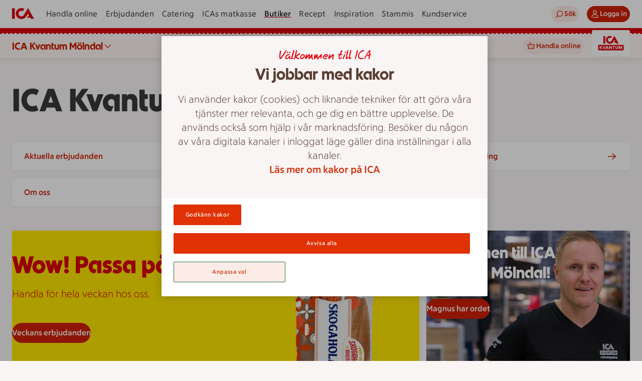

--- FILE ---
content_type: image/svg+xml
request_url: https://assets.icanet.se/image/upload/frontend-common/assets/splashes/ScannerRed.svg
body_size: 407
content:
<svg xmlns="http://www.w3.org/2000/svg" viewBox="0 0 24.15 24.15"><g fill="none" fill-rule="evenodd"><path fill="#FFF" d="m10.25 9.65 1.79 1.79.67.67 1.79 1.79 5.31-5.31-4.25-4.24z"/><path fill="#FFF" d="M20.67 9.13 14 15.84a.77.77 0 0 1-1.1 0l-.34-.36a2.47 2.47 0 0 0-.55-2.66l-.66-.66a2.47 2.47 0 0 0-2.66-.55l-.35-.34a.77.77 0 0 1 0-1.1l6.69-6.68a.77.77 0 0 1 1.09 0l4.56 4.56a.77.77 0 0 1 0 1.1m-9.42 6.5a1.47 1.47 0 0 1-2.08 0l-.66-.66a1.47 1.47 0 0 1 2.08-2.08l.66.67a1.47 1.47 0 0 1 0 2.07m8.2-10.94a16.88 16.88 0 0 0-3.21-2.5 1.22 1.22 0 0 0-1.51.16L7.35 9.73a1.6 1.6 0 0 0-.43 1.44l.5 2.52a.25.25 0 0 1-.05.2l-5.31 5.95L4.3 22.1l5.94-5.32a.25.25 0 0 1 .21-.05l2.53.5a1.59 1.59 0 0 0 1.43-.43l7.38-7.37c.4-.4.47-1 .15-1.52 0-.01-.93-1.63-2.5-3.2"/><path fill="#FFF" d="M9.88 13.61a.47.47 0 0 0-.66.66l.66.67a.47.47 0 0 0 .66-.67z"/><path fill="#E3000B" d="M10.54 14.94a.47.47 0 0 1-.66 0l-.66-.67a.47.47 0 0 1 .66-.66l.66.66a.47.47 0 0 1 0 .67m.05-2.04a1.47 1.47 0 0 0-2.08 2.08l.66.66a1.48 1.48 0 0 0 2.08 0 1.47 1.47 0 0 0 0-2.07z"/><path fill="#E3000B" d="m14.5 13.9-1.8-1.8-.66-.66-1.79-1.79 5.31-5.3 4.25 4.24zm1.6-10.42a.77.77 0 0 0-1.08 0l-6.69 6.68a.77.77 0 0 0 0 1.1l.35.35a2.47 2.47 0 0 1 2.66.54l.66.66c.72.72.9 1.77.55 2.66l.34.35a.77.77 0 0 0 1.1 0l6.68-6.69a.77.77 0 0 0 0-1.09z"/><path fill="#E3000B" d="m21.8 9.43-7.38 7.37a1.6 1.6 0 0 1-1.44.44l-2.52-.5a.25.25 0 0 0-.2.04L4.3 22.1l-2.25-2.26 5.3-5.94a.25.25 0 0 0 .06-.2l-.5-2.53a1.59 1.59 0 0 1 .43-1.44l7.38-7.38c.4-.39 1-.46 1.51-.15.02 0 1.63.93 3.2 2.5 1.58 1.58 2.5 3.2 2.51 3.21.31.51.24 1.12-.15 1.52m1.88-2.53A18.6 18.6 0 0 0 17.25.47a3.2 3.2 0 0 0-3.94.47L5.94 8.32a3.58 3.58 0 0 0-.98 3.24l.34 1.71L.42 18.7a1.84 1.84 0 0 0 .12 2.47L3 23.6a1.84 1.84 0 0 0 2.47.13l5.41-4.88 1.71.34a3.58 3.58 0 0 0 3.25-.99l7.37-7.37a3.2 3.2 0 0 0 .47-3.94"/></g></svg>

--- FILE ---
content_type: text/javascript
request_url: https://assets.icanet.se/raw/upload/v1/customer-solutions-apps/store-pages-frontend/static/assets/StoreCard.vue_vue_type_style_index_0_lang-PQd6pTgl.js
body_size: 4024
content:
import{d as j,c as h,f as I,o as k,b7 as W,m as N,u as J,l as M,n as K,q,V as Q,t as Z,w as L,g as x,e as C,s as y,M as U,b as G,a as B,N as D,a5 as z,B as X,aV as Y,x as F,aK as aa,D as O,ah as ea,as as ta,av as na,b8 as ra,Z as ia,L as sa,aQ as oa,aR as la,ai as da}from"./index-fC8N_fW6.js";const ca=(a,r,n,i)=>{const t=[];return t.push("c_lpad"),t.push("q_auto"),t.push("f_auto"),n&&t.push(`w_${n}`),i&&t.push(`h_${i}`),`${a}/${t.join(",")}/${r}`},E=(a,r,n=200,i=200)=>!a||!r?"":ca(a,r,n,i),ua=j({__name:"IdsOfferPriceSplashWrapper",props:{compressed:{type:Boolean},offer:{},offerStoreContext:{}},emits:["splash:stammis","splash:klipp"],setup(a,{emit:r}){const n=a,i=r,t=h(()=>{var p;return((p=n.offerStoreContext)==null?void 0:p.shortProfileName)||""}),l=h(()=>{var p;return(p=n.offer.traits)==null?void 0:p.includes("Stammis")}),e=h(()=>n.offer.type==="PERSONAL"),g=h(()=>{var p;return(p=n.offer.details)==null?void 0:p.isSelfScan}),m=h(()=>{var p;return(p=n.offer.traits)==null?void 0:p.includes("Klipp")}),f=()=>{i("splash:stammis",l.value)},v=()=>{i("splash:klipp",m.value)};f(),v();const w=h(()=>({profile:t.value,parsedMechanics:n.offer.parsedMechanics,ariaLabel:n.offer.details.mechanicInfo||"Pris kan inte visas.",compressed:n.compressed,stammis:l.value,personal:e.value,selfScan:g.value,klipp:m.value,type:n.offer.type}));return(p,$)=>(k(),I(W,N(w.value,{"onSplash:stammis":f,"onSplash:klipp":v}),null,16))}}),ma={class:"ids-campaign-card__top"},fa={class:"ids-campaign-card__heading-container"},pa={key:0,class:"ids-campaign-card__prefix"},ga={class:"ids-campaign-card__bottom"},ha={class:"ids-campaign-card__preamble"},ka={key:0},ba={class:"ids-campaign-card__product"},va={key:0,class:"ids-campaign-card__offer"},Ia=["src","alt"],Ca={key:1,class:"ids-campaign-card__product-placeholder"},ya=j({__name:"IdsCampaignCard",props:{prefix:{},prefixColor:{default:"black"},title:{},textColor:{default:"black"},headingLevel:{default:2},preamble:{},preambleTruncation:{default:0},theme:{},size:{default:"md"},buttonLabel:{},buttonVariant:{default:"primary"},buttonSize:{default:"md"},shadow:{type:Boolean},border:{type:Boolean},linkItem:{},url:{},isExternal:{type:Boolean},backgroundImage:{},backgroundImageCloudinaryData:{},brandingImage:{},brandingImageCloudinaryData:{},forceHideButton:{type:Boolean,default:!1},storeContext:{},offer:{},campaignName:{},campaignId:{},campaignStart:{},campaignEnd:{},component:{},contentId:{},trackAuto:{type:Boolean,default:!1},tracking:{}},emits:["clickButton","clickCard","el","track"],setup(a,{emit:r}){J(s=>({v5889a160:s.preambleTruncation}));const n=r,i=M(null),t=a,{currentSize:l}=K(),e=M(!1),g=()=>{e.value=!0},m=h(()=>({useAsBackground:!0,sizes:{sm:{width:770},md:{width:950},lg:{width:1280},xl:{width:1400}},imageData:t.backgroundImage,...t.backgroundImageCloudinaryData})),f=h(()=>({useAsBackground:!1,skipLoadingAnim:!0,sizes:{sm:{width:770},md:{width:950},lg:{width:1200},xl:{width:1400}},imageData:t.brandingImage,...t.brandingImageCloudinaryData})),v=h(()=>{var d;const s=l.value;if((d=t.offer)!=null&&d.picture){const c=t.offer.picture.baseUrl,u=t.offer.picture.fileName;if(s==="mobile")return E(c,u,320,320);if(s==="tablet")return E(c,u,600,600);if(s==="desktop"||s==="widescreen")return E(c,u,650,650)}return null}),w=j({setup(){return()=>F(`h${t.headingLevel|2}`,{innerHTML:t.title,class:"ids-campaign-card__title"})}}),p=h(()=>t.buttonVariant?t.buttonVariant:t.textColor==="white"?"tertiary":"primary"),$=s=>{s.target.closest(".ids-campaign-card__button")||n("clickCard")},P=h(()=>[`ids-campaign-card--${t.size}`,t.prefixColor?`ids-campaign-card--prefix-color-${t.prefixColor}`:null,t.textColor?`ids-campaign-card--text-color-${t.textColor}`:null]),_=h(()=>{var s;return t.forceHideButton?!1:!!(t.offer||t.buttonLabel&&((s=t.linkItem)!=null&&s.url||t!=null&&t.url))}),o=()=>{var s;if(t.trackAuto){const d={event:"articleSelect",linkPrefix:t.prefix||"",linkHeader:t.title||"",linkName:t.buttonLabel||t.title||"",linkUrl:aa(((s=t.linkItem)==null?void 0:s.url)||t.url||""),...t.tracking},c=Object.entries(d).reduce((u,[b,S])=>(S&&(u[b]=S),u),{});O.add(c)}n("track")};return q(()=>{n("el",i.value)}),(s,d)=>(k(),I(Q,{id:t.contentId,ref_key:"cardEl",ref:i,rounding:"sm",border:t.border,shadow:t.shadow,class:Z(["ids-campaign-card",P.value]),onClick:$},{default:L(()=>{var c,u,b,S,A;return[a.backgroundImage&&m.value?(k(),I(y(U),N({key:0,class:"ids-campaign-card__bg"},m.value),null,16)):x("",!0),C("div",ma,[C("div",fa,[G(y(w)),a.prefix?(k(),B("p",pa,D(a.prefix),1)):x("",!0)]),a.brandingImage&&f.value?(k(),I(y(U),N({key:0,class:"ids-campaign-card__branding-img"},f.value),null,16)):x("",!0)]),C("div",ga,[C("div",ha,[a.preamble?(k(),B("p",ka,D(a.preamble),1)):x("",!0),z(s.$slots,"preamble")]),z(s.$slots,"button"),_.value?(k(),I(y(X),{key:0,class:"ids-campaign-card__button",size:a.buttonSize,variant:p.value,text:a.buttonLabel,rel:(c=a.linkItem)==null?void 0:c.rel,href:((u=a.linkItem)==null?void 0:u.url)||a.url||"",target:((b=a.linkItem)==null?void 0:b.target)||"_self",forceToExternal:((S=a.linkItem)==null?void 0:S.isExternal)||a.isExternal||!1,onClick:d[0]||(d[0]=Da=>(o(),n("clickButton")))},null,8,["size","variant","text","rel","href","target","forceToExternal"])):x("",!0),C("div",ba,[a.offer&&Object.keys(a.offer).length>0&&a.storeContext?(k(),B("div",va,[a.offer.picture&&(!a.offer.picture.baseUrl||!a.offer.picture.fileName)||e.value?(k(),I(y(Y),{key:0,class:"ids-campaign-card__offer__image-inner ids-campaign-card__offer__image-inner--empty"})):a.offer.picture&&(a.offer.picture.baseUrl||a.offer.picture.fileName)&&v.value?(k(),B("img",{key:1,src:v.value,alt:`Illustration av ${a.offer.details.name}`,class:"ids-campaign-card__offer__image-inner",loading:"lazy",onError:g},null,40,Ia)):x("",!0),(A=a.offer)!=null&&A.parsedMechanics?(k(),I(ua,{key:2,class:"ids-campaign-card__offer__price-splash",offer:a.offer,offerStoreContext:a.storeContext},null,8,["offer","offerStoreContext"])):x("",!0)])):(k(),B("div",Ca)),z(s.$slots,"product")])])]}),_:3},8,["id","border","shadow","class"]))}});function R(a,r,n=!1){var m,f;if(!a)return{first:"",second:"",third:""};const i=(m=a.stores)==null?void 0:m.find(v=>v.BMSStoreId===(r==null?void 0:r.storeId)),t=[n?a.details.name:void 0,a.details.brand,a.details.packageInformation],l=[a.restriction,a.condition];a.comparisonPrice&&l.push(V(`Jmfpris ${a.comparisonPrice}.`)),i!=null&&i.referencePriceText?l.push(V(i.referencePriceText)):i!=null&&i.regularPrice&&l.push(V(`Ord. Pris ${i.regularPrice} kr.`)),a.details.disclaimer!="Med reservation för felskrivningar och slutförsäljning."&&l.push(a.details.disclaimer),i&&l.push(i.ecomDisclaimer);const e=[""],g=Array.isArray(a.stores)&&a.stores.length===1?a.stores[0].storeMarketingName:"";return g&&!(r!=null&&r.storeId)&&(a.type!=="COMPENSATION"?e.push(`Erbjudande från ${g}`):e.push(`Gäller hos ${g}`)),i&&i.storeInd&&!i.onlineInd&&(r==null?void 0:r.onlinePlatform)!=""&&e.push("Gäller endast i fysisk butik"),(f=a.traits)!=null&&f.includes("LaddadKupong")&&e.push("Laddad kupong"),a.details.isSelfScan&&e.push("Gäller vid självscanning"),{first:T(t),second:T(l),third:T(e)}}function T(a){const r=a.map(n=>n==null?void 0:n.trim()).filter(n=>n).map(n=>(n.endsWith(".")||(n+="."),n)).join(" ");return r?r+" ":""}function V(a){return a?a.replace(/\skr./g," kr."):""}function _a(a,r,n,i,t,l,e){var m;O.add({ecommerce:null});const g={event:"select_promotion",linkName:n,linkUrl:i,listLength:l==null?void 0:l.toString(),context:e,ecommerce:{items:[{item_name:a.details.name||"",item_brand:a.details.brand||"",index:r,item_list_name:t||"erbjudanden",promotion_id:((m=a.id)==null?void 0:m.toString())||"",promotion_name:a.details.name||""}]}};O.add(g)}function H(a,r,n,i,t){const l={event:"sliderBlockSelect",linkName:a||"",linkHeader:n||"",listItemIndex:i||0,listLength:t||0,listName:"slider"};r&&(l.linkUrl=r),O.add(l)}const xa=(a,r)=>r==="xs"?a==null?void 0:a.small:a==null?void 0:a.medium,wa=(a,r,n)=>r[a][n],Sa=(a,r,n,i,t,l,e={})=>{if(!a)return;const g={useAsBackground:!0,lazy:!1,...e},m={...i,...g,size:wa(r,n,l),description:(a==null?void 0:a.description)||`Illustration av ${t}`};return a!=null&&a.imageDataStatic?m.imageDataStatic=a==null?void 0:a.imageDataStatic:a&&(m.imageData={altText:(a==null?void 0:a.altText)||`Illustration av ${t}`,imageId:a==null?void 0:a.imageId,image:xa(a,r)}),m},Ba={class:"store-card__product-image"},La=j({__name:"StoreCard",props:{data:{},index:{default:-1},listLength:{},listContext:{},size:{default:"md"},headingLevel:{default:2},tracking:{}},emits:["clickButton","clickCard"],setup(a,{emit:r}){const n=ea(),i=ta(),t=r,{currentSize:l}=K(),e=a,g=h(()=>{var o,s,d,c,u;return(o=f.value)!=null&&o.offer?R((s=f.value)==null?void 0:s.offer,n.storeContext,((c=(d=f.value)==null?void 0:d.offer)==null?void 0:c.details.name)!=((u=f.value)==null?void 0:u.title)):null}),m=o=>o==="white"?"tertiary":o,f=h(()=>{var s,d,c,u,b;return{prefix:e.data.prefix,prefixColor:e.data.prefixColor,title:e.data.title||((s=e.data.offerDto)==null?void 0:s.details.name)||"",preamble:e.data.preamble,textColor:e.data.textColor,shadow:e.data.shadow||!1,border:e.data.border||!1,backgroundImage:e.data.backgroundImage||null,backgroundImageCloudinaryData:{lazy:!1},brandingImage:e.data.brandingImage||null,brandingImageCloudinaryData:{lazy:!1,skipLoadingAnim:!0},rel:(d=e.data.linkItem)==null?void 0:d.rel,buttonVariant:m(e.data.buttonType),buttonLabel:e.data.buttonLabel||"Visa erbjudande",buttonSize:"md",url:((u=(c=e.data)==null?void 0:c.linkItem)==null?void 0:u.url)||e.data.url||"",isExternal:((b=e.data.linkItem)==null?void 0:b.isExternal)||!1,offerId:e.data.offerId,storeContext:n.storeContext,offer:e.data.offerDto,size:e.size||(e.index===1?"lg":"md")}}),v=()=>{t("clickCard")},w=()=>{var o,s,d;e.listContext==="slider"&&p(),(e.data.component==="CampaignOfferBlock"||e.data.component==="StoreCard")&&(o=e.data)!=null&&o.offerDto&&!((s=e.data)!=null&&s.linkItem)&&n.showModal(da.Details,(d=e.data)==null?void 0:d.offerDto),t("clickButton")},p=()=>{var o;e.data.component==="CampaignOfferBlock"||e.data.component==="StoreCard"?H(e.data.buttonLabel||"Visa erbjudande","",e.data.title,e.index,e.listLength||0):e.data.component==="CampaignCustomBlock"&&H(e.data.buttonLabel||"Visa kampanjen",((o=e.data.linkItem)==null?void 0:o.url)||"",e.data.title,e.index,e.listLength)},$={xs:{mobile:{width:400},tablet:{width:500},desktop:{width:700},widescreen:{width:700}},sm:{mobile:{width:400},tablet:{width:500},desktop:{width:700},widescreen:{width:700}},md:{mobile:{width:400},tablet:{width:500},desktop:{width:700},widescreen:{width:700}},lg:{mobile:{width:400},tablet:{width:500},desktop:{width:700},widescreen:{width:700}}},P=h(()=>Sa(e.data.productImage,e.size,$,{size:{width:1300}},e.data.title,l.value,{lazy:!1,useAsBackground:!1,skipLoadingAnim:!0}));na(async o=>{_(o)}),q(()=>{_(i)});function _(o){var u;const s=o.query.id,d=e.index,c=(u=e.data)==null?void 0:u.offerDto;c&&c.id===s?n.handleRouteChange(o,c,d):n.handleRouteChange(o,void 0,void 0)}return(o,s)=>{var d,c,u;return k(),I(ya,N({class:"store-card"},f.value,{shadow:!0,"track-auto":!0,tracking:a.tracking,"data-promotion-name":a.data.campaignName||((d=a.data.offerDto)==null?void 0:d.details.name)||null,"data-promotion-id":a.data.campaignId||a.data.offerId||null,"data-promotion-list-item-index":e.data.campaignId||e.data.offerId?a.index:null,"data-promotion-list-length":e.data.campaignId||e.data.offerId?a.listLength:null,"data-promotion-list-name":e.data.campaignId||e.data.offerId?a.listContext:null,"data-promotion-start":a.data.campaignStart||null,"data-promotion-end":a.data.campaignStop||null,"data-promotion-sender":a.data.campaignName?a.data.sender:null,onClickCard:v,onClickButton:w}),ra({button:L(()=>[z(o.$slots,"button")]),_:2},[g.value&&((c=f.value)!=null&&c.offer)?{name:"preamble",fn:L(()=>{var b;return[C("p",null,[C("strong",null,D(f.value.title?g.value.first:y(R)((b=f.value)==null?void 0:b.offer,y(n).storeContext,!1).first),1),ia(" "+D(g.value.second)+" "+D(g.value.third),1)])]}),key:"0"}:void 0,(u=e.data)!=null&&u.productImage?{name:"product",fn:L(()=>[C("div",Ba,[G(y(sa),oa(la(P.value)),null,16)])]),key:"1"}:void 0]),1040,["tracking","data-promotion-name","data-promotion-id","data-promotion-list-item-index","data-promotion-list-length","data-promotion-list-name","data-promotion-start","data-promotion-end","data-promotion-sender"])}}});export{La as _,E as a,ua as b,ya as c,R as g,_a as t};


--- FILE ---
content_type: text/javascript
request_url: https://assets.icanet.se/raw/upload/v1/customer-solutions-apps/store-pages-frontend/static/assets/index-fC8N_fW6.js
body_size: 166064
content:
const __vite__mapDeps=(i,m=__vite__mapDeps,d=(m.f||(m.f=["assets/AboutUsPage-BJPwrEfu.js","assets/StoreLinks.vue_vue_type_style_index_0_lang-CMxLqa0m.js","assets/IdsNavigationBlock.vue_vue_type_style_index_0_lang-BNTdHwrw.js","assets/navigationTracking-CoG-TIba.js","assets/AngleUp-l8-HKKSR.js","assets/GridArea.vue_vue_type_style_index_0_lang-1YVTyP16.js","assets/StoreCard.vue_vue_type_style_index_0_lang-PQd6pTgl.js","assets/IdsIntroductionBlockEpiWrapper.vue_vue_type_script_setup_true_lang-VGRV_rX4.js","assets/ArticlePage-CA-iDeBt.js","assets/BlockPreview-Mik2gjic.js","assets/recipes-B0vbDnuz.js","assets/CateringPage-LlkmGg1P.js","assets/CustomDeveloperPage-Bj2YbtxP.js","assets/EcomFaqLandingPage-Njp7_LIO.js","assets/IdsHeroText.vue_vue_type_style_index_0_lang-DTFyt0Kg.js","assets/EcomFaqPage-BB_4kpeU.js","assets/ErrorPage-CdOkhA_L.js","assets/Cart-lvMfGLCR.js","assets/JobOpportunitiesPage-BZaRehxH.js","assets/LandingPage-BnhsK5u0.js","assets/IdsHeroBlock-BmAsFPmr.js","assets/ProductListBlock.vue_vue_type_style_index_0_lang-QAZsNXvk.js","assets/products-BBXMVnSe.js","assets/OfferPage-BhUEMms1.js","assets/OfferModals.vue_vue_type_script_setup_true_lang-DXr0MNbr.js","assets/Email-C2IW37xm.js","assets/Checkmark-C5hyAdHd.js","assets/InfoPink-BylVS4Re.js","assets/ProductsLandingPage-BA0J2ecy.js","assets/ProfileLandingPage-C4pvITsc.js","assets/ProfileStoreStartPage-G4akWbyL.js","assets/StoreHeader.vue_vue_type_style_index_0_lang-i69zDprf.js","assets/ServicePage-BOPMlu1M.js","assets/ServicesContainerPage-Bhdz9m3S.js","assets/StoreInfo.vue_vue_type_style_index_0_lang-rn-bqIsu.js","assets/StoreStartPage--7iu-74r.js"])))=>i.map(i=>d[i]);
(function(){const t=document.createElement("link").relList;if(t&&t.supports&&t.supports("modulepreload"))return;for(const a of document.querySelectorAll('link[rel="modulepreload"]'))s(a);new MutationObserver(a=>{for(const i of a)if(i.type==="childList")for(const r of i.addedNodes)r.tagName==="LINK"&&r.rel==="modulepreload"&&s(r)}).observe(document,{childList:!0,subtree:!0});function n(a){const i={};return a.integrity&&(i.integrity=a.integrity),a.referrerPolicy&&(i.referrerPolicy=a.referrerPolicy),a.crossOrigin==="use-credentials"?i.credentials="include":a.crossOrigin==="anonymous"?i.credentials="omit":i.credentials="same-origin",i}function s(a){if(a.ep)return;a.ep=!0;const i=n(a);fetch(a.href,i)}})();/**
* @vue/shared v3.5.22
* (c) 2018-present Yuxi (Evan) You and Vue contributors
* @license MIT
**/function Qr(e){const t=Object.create(null);for(const n of e.split(","))t[n]=1;return n=>n in t}const je={},_s=[],Ut=()=>{},Bc=()=>!1,ba=e=>e.charCodeAt(0)===111&&e.charCodeAt(1)===110&&(e.charCodeAt(2)>122||e.charCodeAt(2)<97),Yr=e=>e.startsWith("onUpdate:"),ct=Object.assign,Jr=(e,t)=>{const n=e.indexOf(t);n>-1&&e.splice(n,1)},Uf=Object.prototype.hasOwnProperty,He=(e,t)=>Uf.call(e,t),ge=Array.isArray,Ss=e=>ka(e)==="[object Map]",Ds=e=>ka(e)==="[object Set]",el=e=>ka(e)==="[object Date]",Se=e=>typeof e=="function",et=e=>typeof e=="string",Gt=e=>typeof e=="symbol",Fe=e=>e!==null&&typeof e=="object",Oc=e=>(Fe(e)||Se(e))&&Se(e.then)&&Se(e.catch),Nc=Object.prototype.toString,ka=e=>Nc.call(e),Vf=e=>ka(e).slice(8,-1),Pc=e=>ka(e)==="[object Object]",Zr=e=>et(e)&&e!=="NaN"&&e[0]!=="-"&&""+parseInt(e,10)===e,xs=Qr(",key,ref,ref_for,ref_key,onVnodeBeforeMount,onVnodeMounted,onVnodeBeforeUpdate,onVnodeUpdated,onVnodeBeforeUnmount,onVnodeUnmounted"),xi=e=>{const t=Object.create(null);return(n=>t[n]||(t[n]=e(n)))},Ff=/-\w/g,Rt=xi(e=>e.replace(Ff,t=>t.slice(1).toUpperCase())),qf=/\B([A-Z])/g,In=xi(e=>e.replace(qf,"-$1").toLowerCase()),Ci=xi(e=>e.charAt(0).toUpperCase()+e.slice(1)),Ki=xi(e=>e?`on${Ci(e)}`:""),Ct=(e,t)=>!Object.is(e,t),Ya=(e,...t)=>{for(let n=0;n<e.length;n++)e[n](...t)},Dc=(e,t,n,s=!1)=>{Object.defineProperty(e,t,{configurable:!0,enumerable:!1,writable:s,value:n})},si=e=>{const t=parseFloat(e);return isNaN(t)?e:t},jc=e=>{const t=et(e)?Number(e):NaN;return isNaN(t)?e:t};let tl;const Ei=()=>tl||(tl=typeof globalThis!="undefined"?globalThis:typeof self!="undefined"?self:typeof window!="undefined"?window:typeof global!="undefined"?global:{});function ln(e){if(ge(e)){const t={};for(let n=0;n<e.length;n++){const s=e[n],a=et(s)?Qf(s):ln(s);if(a)for(const i in a)t[i]=a[i]}return t}else if(et(e)||Fe(e))return e}const Kf=/;(?![^(]*\))/g,Gf=/:([^]+)/,Wf=/\/\*[^]*?\*\//g;function Qf(e){const t={};return e.replace(Wf,"").split(Kf).forEach(n=>{if(n){const s=n.split(Gf);s.length>1&&(t[s[0].trim()]=s[1].trim())}}),t}function te(e){let t="";if(et(e))t=e;else if(ge(e))for(let n=0;n<e.length;n++){const s=te(e[n]);s&&(t+=s+" ")}else if(Fe(e))for(const n in e)e[n]&&(t+=n+" ");return t.trim()}function kr(e){if(!e)return null;let{class:t,style:n}=e;return t&&!et(t)&&(e.class=te(t)),n&&(e.style=ln(n)),e}const Yf="itemscope,allowfullscreen,formnovalidate,ismap,nomodule,novalidate,readonly",Jf=Qr(Yf);function zc(e){return!!e||e===""}function Zf(e,t){if(e.length!==t.length)return!1;let n=!0;for(let s=0;n&&s<e.length;s++)n=ns(e[s],t[s]);return n}function ns(e,t){if(e===t)return!0;let n=el(e),s=el(t);if(n||s)return n&&s?e.getTime()===t.getTime():!1;if(n=Gt(e),s=Gt(t),n||s)return e===t;if(n=ge(e),s=ge(t),n||s)return n&&s?Zf(e,t):!1;if(n=Fe(e),s=Fe(t),n||s){if(!n||!s)return!1;const a=Object.keys(e).length,i=Object.keys(t).length;if(a!==i)return!1;for(const r in e){const l=e.hasOwnProperty(r),o=t.hasOwnProperty(r);if(l&&!o||!l&&o||!ns(e[r],t[r]))return!1}}return String(e)===String(t)}function Xr(e,t){return e.findIndex(n=>ns(n,t))}const Hc=e=>!!(e&&e.__v_isRef===!0),j=e=>et(e)?e:e==null?"":ge(e)||Fe(e)&&(e.toString===Nc||!Se(e.toString))?Hc(e)?j(e.value):JSON.stringify(e,Uc,2):String(e),Uc=(e,t)=>Hc(t)?Uc(e,t.value):Ss(t)?{[`Map(${t.size})`]:[...t.entries()].reduce((n,[s,a],i)=>(n[Gi(s,i)+" =>"]=a,n),{})}:Ds(t)?{[`Set(${t.size})`]:[...t.values()].map(n=>Gi(n))}:Gt(t)?Gi(t):Fe(t)&&!ge(t)&&!Pc(t)?String(t):t,Gi=(e,t="")=>{var n;return Gt(e)?`Symbol(${(n=e.description)!=null?n:t})`:e};function Xf(e){return e==null?"initial":typeof e=="string"?e===""?" ":e:String(e)}/**
* @vue/reactivity v3.5.22
* (c) 2018-present Yuxi (Evan) You and Vue contributors
* @license MIT
**/let gt;class Vc{constructor(t=!1){this.detached=t,this._active=!0,this._on=0,this.effects=[],this.cleanups=[],this._isPaused=!1,this.parent=gt,!t&&gt&&(this.index=(gt.scopes||(gt.scopes=[])).push(this)-1)}get active(){return this._active}pause(){if(this._active){this._isPaused=!0;let t,n;if(this.scopes)for(t=0,n=this.scopes.length;t<n;t++)this.scopes[t].pause();for(t=0,n=this.effects.length;t<n;t++)this.effects[t].pause()}}resume(){if(this._active&&this._isPaused){this._isPaused=!1;let t,n;if(this.scopes)for(t=0,n=this.scopes.length;t<n;t++)this.scopes[t].resume();for(t=0,n=this.effects.length;t<n;t++)this.effects[t].resume()}}run(t){if(this._active){const n=gt;try{return gt=this,t()}finally{gt=n}}}on(){++this._on===1&&(this.prevScope=gt,gt=this)}off(){this._on>0&&--this._on===0&&(gt=this.prevScope,this.prevScope=void 0)}stop(t){if(this._active){this._active=!1;let n,s;for(n=0,s=this.effects.length;n<s;n++)this.effects[n].stop();for(this.effects.length=0,n=0,s=this.cleanups.length;n<s;n++)this.cleanups[n]();if(this.cleanups.length=0,this.scopes){for(n=0,s=this.scopes.length;n<s;n++)this.scopes[n].stop(!0);this.scopes.length=0}if(!this.detached&&this.parent&&!t){const a=this.parent.scopes.pop();a&&a!==this&&(this.parent.scopes[this.index]=a,a.index=this.index)}this.parent=void 0}}}function Fc(e){return new Vc(e)}function qc(){return gt}function Ii(e,t=!1){gt&&gt.cleanups.push(e)}let We;const Wi=new WeakSet;class Kc{constructor(t){this.fn=t,this.deps=void 0,this.depsTail=void 0,this.flags=5,this.next=void 0,this.cleanup=void 0,this.scheduler=void 0,gt&&gt.active&&gt.effects.push(this)}pause(){this.flags|=64}resume(){this.flags&64&&(this.flags&=-65,Wi.has(this)&&(Wi.delete(this),this.trigger()))}notify(){this.flags&2&&!(this.flags&32)||this.flags&8||Wc(this)}run(){if(!(this.flags&1))return this.fn();this.flags|=2,nl(this),Qc(this);const t=We,n=Vt;We=this,Vt=!0;try{return this.fn()}finally{Yc(this),We=t,Vt=n,this.flags&=-3}}stop(){if(this.flags&1){for(let t=this.deps;t;t=t.nextDep)no(t);this.deps=this.depsTail=void 0,nl(this),this.onStop&&this.onStop(),this.flags&=-2}}trigger(){this.flags&64?Wi.add(this):this.scheduler?this.scheduler():this.runIfDirty()}runIfDirty(){wr(this)&&this.run()}get dirty(){return wr(this)}}let Gc=0,ea,ta;function Wc(e,t=!1){if(e.flags|=8,t){e.next=ta,ta=e;return}e.next=ea,ea=e}function eo(){Gc++}function to(){if(--Gc>0)return;if(ta){let t=ta;for(ta=void 0;t;){const n=t.next;t.next=void 0,t.flags&=-9,t=n}}let e;for(;ea;){let t=ea;for(ea=void 0;t;){const n=t.next;if(t.next=void 0,t.flags&=-9,t.flags&1)try{t.trigger()}catch(s){e||(e=s)}t=n}}if(e)throw e}function Qc(e){for(let t=e.deps;t;t=t.nextDep)t.version=-1,t.prevActiveLink=t.dep.activeLink,t.dep.activeLink=t}function Yc(e){let t,n=e.depsTail,s=n;for(;s;){const a=s.prevDep;s.version===-1?(s===n&&(n=a),no(s),eh(s)):t=s,s.dep.activeLink=s.prevActiveLink,s.prevActiveLink=void 0,s=a}e.deps=t,e.depsTail=n}function wr(e){for(let t=e.deps;t;t=t.nextDep)if(t.dep.version!==t.version||t.dep.computed&&(Jc(t.dep.computed)||t.dep.version!==t.version))return!0;return!!e._dirty}function Jc(e){if(e.flags&4&&!(e.flags&16)||(e.flags&=-17,e.globalVersion===ua)||(e.globalVersion=ua,!e.isSSR&&e.flags&128&&(!e.deps&&!e._dirty||!wr(e))))return;e.flags|=2;const t=e.dep,n=We,s=Vt;We=e,Vt=!0;try{Qc(e);const a=e.fn(e._value);(t.version===0||Ct(a,e._value))&&(e.flags|=128,e._value=a,t.version++)}catch(a){throw t.version++,a}finally{We=n,Vt=s,Yc(e),e.flags&=-3}}function no(e,t=!1){const{dep:n,prevSub:s,nextSub:a}=e;if(s&&(s.nextSub=a,e.prevSub=void 0),a&&(a.prevSub=s,e.nextSub=void 0),n.subs===e&&(n.subs=s,!s&&n.computed)){n.computed.flags&=-5;for(let i=n.computed.deps;i;i=i.nextDep)no(i,!0)}!t&&!--n.sc&&n.map&&n.map.delete(n.key)}function eh(e){const{prevDep:t,nextDep:n}=e;t&&(t.nextDep=n,e.prevDep=void 0),n&&(n.prevDep=t,e.nextDep=void 0)}let Vt=!0;const Zc=[];function Sn(){Zc.push(Vt),Vt=!1}function xn(){const e=Zc.pop();Vt=e===void 0?!0:e}function nl(e){const{cleanup:t}=e;if(e.cleanup=void 0,t){const n=We;We=void 0;try{t()}finally{We=n}}}let ua=0;class th{constructor(t,n){this.sub=t,this.dep=n,this.version=n.version,this.nextDep=this.prevDep=this.nextSub=this.prevSub=this.prevActiveLink=void 0}}class Li{constructor(t){this.computed=t,this.version=0,this.activeLink=void 0,this.subs=void 0,this.map=void 0,this.key=void 0,this.sc=0,this.__v_skip=!0}track(t){if(!We||!Vt||We===this.computed)return;let n=this.activeLink;if(n===void 0||n.sub!==We)n=this.activeLink=new th(We,this),We.deps?(n.prevDep=We.depsTail,We.depsTail.nextDep=n,We.depsTail=n):We.deps=We.depsTail=n,Xc(n);else if(n.version===-1&&(n.version=this.version,n.nextDep)){const s=n.nextDep;s.prevDep=n.prevDep,n.prevDep&&(n.prevDep.nextDep=s),n.prevDep=We.depsTail,n.nextDep=void 0,We.depsTail.nextDep=n,We.depsTail=n,We.deps===n&&(We.deps=s)}return n}trigger(t){this.version++,ua++,this.notify(t)}notify(t){eo();try{for(let n=this.subs;n;n=n.prevSub)n.sub.notify()&&n.sub.dep.notify()}finally{to()}}}function Xc(e){if(e.dep.sc++,e.sub.flags&4){const t=e.dep.computed;if(t&&!e.dep.subs){t.flags|=20;for(let s=t.deps;s;s=s.nextDep)Xc(s)}const n=e.dep.subs;n!==e&&(e.prevSub=n,n&&(n.nextSub=e)),e.dep.subs=e}}const ai=new WeakMap,Zn=Symbol(""),_r=Symbol(""),da=Symbol("");function vt(e,t,n){if(Vt&&We){let s=ai.get(e);s||ai.set(e,s=new Map);let a=s.get(n);a||(s.set(n,a=new Li),a.map=s,a.key=n),a.track()}}function yn(e,t,n,s,a,i){const r=ai.get(e);if(!r){ua++;return}const l=o=>{o&&o.trigger()};if(eo(),t==="clear")r.forEach(l);else{const o=ge(e),u=o&&Zr(n);if(o&&n==="length"){const c=Number(s);r.forEach((d,f)=>{(f==="length"||f===da||!Gt(f)&&f>=c)&&l(d)})}else switch((n!==void 0||r.has(void 0))&&l(r.get(n)),u&&l(r.get(da)),t){case"add":o?u&&l(r.get("length")):(l(r.get(Zn)),Ss(e)&&l(r.get(_r)));break;case"delete":o||(l(r.get(Zn)),Ss(e)&&l(r.get(_r)));break;case"set":Ss(e)&&l(r.get(Zn));break}}to()}function nh(e,t){const n=ai.get(e);return n&&n.get(t)}function us(e){const t=Ae(e);return t===e?t:(vt(t,"iterate",da),Pt(e)?t:t.map(ft))}function Ti(e){return vt(e=Ae(e),"iterate",da),e}const sh={__proto__:null,[Symbol.iterator](){return Qi(this,Symbol.iterator,ft)},concat(...e){return us(this).concat(...e.map(t=>ge(t)?us(t):t))},entries(){return Qi(this,"entries",e=>(e[1]=ft(e[1]),e))},every(e,t){return fn(this,"every",e,t,void 0,arguments)},filter(e,t){return fn(this,"filter",e,t,n=>n.map(ft),arguments)},find(e,t){return fn(this,"find",e,t,ft,arguments)},findIndex(e,t){return fn(this,"findIndex",e,t,void 0,arguments)},findLast(e,t){return fn(this,"findLast",e,t,ft,arguments)},findLastIndex(e,t){return fn(this,"findLastIndex",e,t,void 0,arguments)},forEach(e,t){return fn(this,"forEach",e,t,void 0,arguments)},includes(...e){return Yi(this,"includes",e)},indexOf(...e){return Yi(this,"indexOf",e)},join(e){return us(this).join(e)},lastIndexOf(...e){return Yi(this,"lastIndexOf",e)},map(e,t){return fn(this,"map",e,t,void 0,arguments)},pop(){return Gs(this,"pop")},push(...e){return Gs(this,"push",e)},reduce(e,...t){return sl(this,"reduce",e,t)},reduceRight(e,...t){return sl(this,"reduceRight",e,t)},shift(){return Gs(this,"shift")},some(e,t){return fn(this,"some",e,t,void 0,arguments)},splice(...e){return Gs(this,"splice",e)},toReversed(){return us(this).toReversed()},toSorted(e){return us(this).toSorted(e)},toSpliced(...e){return us(this).toSpliced(...e)},unshift(...e){return Gs(this,"unshift",e)},values(){return Qi(this,"values",ft)}};function Qi(e,t,n){const s=Ti(e),a=s[t]();return s!==e&&!Pt(e)&&(a._next=a.next,a.next=()=>{const i=a._next();return i.done||(i.value=n(i.value)),i}),a}const ah=Array.prototype;function fn(e,t,n,s,a,i){const r=Ti(e),l=r!==e&&!Pt(e),o=r[t];if(o!==ah[t]){const d=o.apply(e,i);return l?ft(d):d}let u=n;r!==e&&(l?u=function(d,f){return n.call(this,ft(d),f,e)}:n.length>2&&(u=function(d,f){return n.call(this,d,f,e)}));const c=o.call(r,u,s);return l&&a?a(c):c}function sl(e,t,n,s){const a=Ti(e);let i=n;return a!==e&&(Pt(e)?n.length>3&&(i=function(r,l,o){return n.call(this,r,l,o,e)}):i=function(r,l,o){return n.call(this,r,ft(l),o,e)}),a[t](i,...s)}function Yi(e,t,n){const s=Ae(e);vt(s,"iterate",da);const a=s[t](...n);return(a===-1||a===!1)&&io(n[0])?(n[0]=Ae(n[0]),s[t](...n)):a}function Gs(e,t,n=[]){Sn(),eo();const s=Ae(e)[t].apply(e,n);return to(),xn(),s}const ih=Qr("__proto__,__v_isRef,__isVue"),eu=new Set(Object.getOwnPropertyNames(Symbol).filter(e=>e!=="arguments"&&e!=="caller").map(e=>Symbol[e]).filter(Gt));function rh(e){Gt(e)||(e=String(e));const t=Ae(this);return vt(t,"has",e),t.hasOwnProperty(e)}class tu{constructor(t=!1,n=!1){this._isReadonly=t,this._isShallow=n}get(t,n,s){if(n==="__v_skip")return t.__v_skip;const a=this._isReadonly,i=this._isShallow;if(n==="__v_isReactive")return!a;if(n==="__v_isReadonly")return a;if(n==="__v_isShallow")return i;if(n==="__v_raw")return s===(a?i?gh:iu:i?au:su).get(t)||Object.getPrototypeOf(t)===Object.getPrototypeOf(s)?t:void 0;const r=ge(t);if(!a){let o;if(r&&(o=sh[n]))return o;if(n==="hasOwnProperty")return rh}const l=Reflect.get(t,n,Xe(t)?t:s);if((Gt(n)?eu.has(n):ih(n))||(a||vt(t,"get",n),i))return l;if(Xe(l)){const o=r&&Zr(n)?l:l.value;return a&&Fe(o)?xr(o):o}return Fe(l)?a?xr(l):Gn(l):l}}class nu extends tu{constructor(t=!1){super(!1,t)}set(t,n,s,a){let i=t[n];if(!this._isShallow){const o=Hn(i);if(!Pt(s)&&!Hn(s)&&(i=Ae(i),s=Ae(s)),!ge(t)&&Xe(i)&&!Xe(s))return o||(i.value=s),!0}const r=ge(t)&&Zr(n)?Number(n)<t.length:He(t,n),l=Reflect.set(t,n,s,Xe(t)?t:a);return t===Ae(a)&&(r?Ct(s,i)&&yn(t,"set",n,s):yn(t,"add",n,s)),l}deleteProperty(t,n){const s=He(t,n);t[n];const a=Reflect.deleteProperty(t,n);return a&&s&&yn(t,"delete",n,void 0),a}has(t,n){const s=Reflect.has(t,n);return(!Gt(n)||!eu.has(n))&&vt(t,"has",n),s}ownKeys(t){return vt(t,"iterate",ge(t)?"length":Zn),Reflect.ownKeys(t)}}class oh extends tu{constructor(t=!1){super(!0,t)}set(t,n){return!0}deleteProperty(t,n){return!0}}const lh=new nu,ch=new oh,uh=new nu(!0);const Sr=e=>e,Ra=e=>Reflect.getPrototypeOf(e);function dh(e,t,n){return function(...s){const a=this.__v_raw,i=Ae(a),r=Ss(i),l=e==="entries"||e===Symbol.iterator&&r,o=e==="keys"&&r,u=a[e](...s),c=n?Sr:t?ii:ft;return!t&&vt(i,"iterate",o?_r:Zn),{next(){const{value:d,done:f}=u.next();return f?{value:d,done:f}:{value:l?[c(d[0]),c(d[1])]:c(d),done:f}},[Symbol.iterator](){return this}}}}function Ba(e){return function(...t){return e==="delete"?!1:e==="clear"?void 0:this}}function fh(e,t){const n={get(a){const i=this.__v_raw,r=Ae(i),l=Ae(a);e||(Ct(a,l)&&vt(r,"get",a),vt(r,"get",l));const{has:o}=Ra(r),u=t?Sr:e?ii:ft;if(o.call(r,a))return u(i.get(a));if(o.call(r,l))return u(i.get(l));i!==r&&i.get(a)},get size(){const a=this.__v_raw;return!e&&vt(Ae(a),"iterate",Zn),a.size},has(a){const i=this.__v_raw,r=Ae(i),l=Ae(a);return e||(Ct(a,l)&&vt(r,"has",a),vt(r,"has",l)),a===l?i.has(a):i.has(a)||i.has(l)},forEach(a,i){const r=this,l=r.__v_raw,o=Ae(l),u=t?Sr:e?ii:ft;return!e&&vt(o,"iterate",Zn),l.forEach((c,d)=>a.call(i,u(c),u(d),r))}};return ct(n,e?{add:Ba("add"),set:Ba("set"),delete:Ba("delete"),clear:Ba("clear")}:{add(a){!t&&!Pt(a)&&!Hn(a)&&(a=Ae(a));const i=Ae(this);return Ra(i).has.call(i,a)||(i.add(a),yn(i,"add",a,a)),this},set(a,i){!t&&!Pt(i)&&!Hn(i)&&(i=Ae(i));const r=Ae(this),{has:l,get:o}=Ra(r);let u=l.call(r,a);u||(a=Ae(a),u=l.call(r,a));const c=o.call(r,a);return r.set(a,i),u?Ct(i,c)&&yn(r,"set",a,i):yn(r,"add",a,i),this},delete(a){const i=Ae(this),{has:r,get:l}=Ra(i);let o=r.call(i,a);o||(a=Ae(a),o=r.call(i,a)),l&&l.call(i,a);const u=i.delete(a);return o&&yn(i,"delete",a,void 0),u},clear(){const a=Ae(this),i=a.size!==0,r=a.clear();return i&&yn(a,"clear",void 0,void 0),r}}),["keys","values","entries",Symbol.iterator].forEach(a=>{n[a]=dh(a,e,t)}),n}function so(e,t){const n=fh(e,t);return(s,a,i)=>a==="__v_isReactive"?!e:a==="__v_isReadonly"?e:a==="__v_raw"?s:Reflect.get(He(n,a)&&a in s?n:s,a,i)}const hh={get:so(!1,!1)},ph={get:so(!1,!0)},mh={get:so(!0,!1)};const su=new WeakMap,au=new WeakMap,iu=new WeakMap,gh=new WeakMap;function vh(e){switch(e){case"Object":case"Array":return 1;case"Map":case"Set":case"WeakMap":case"WeakSet":return 2;default:return 0}}function yh(e){return e.__v_skip||!Object.isExtensible(e)?0:vh(Vf(e))}function Gn(e){return Hn(e)?e:ao(e,!1,lh,hh,su)}function ru(e){return ao(e,!1,uh,ph,au)}function xr(e){return ao(e,!0,ch,mh,iu)}function ao(e,t,n,s,a){if(!Fe(e)||e.__v_raw&&!(t&&e.__v_isReactive))return e;const i=yh(e);if(i===0)return e;const r=a.get(e);if(r)return r;const l=new Proxy(e,i===2?s:n);return a.set(e,l),l}function rn(e){return Hn(e)?rn(e.__v_raw):!!(e&&e.__v_isReactive)}function Hn(e){return!!(e&&e.__v_isReadonly)}function Pt(e){return!!(e&&e.__v_isShallow)}function io(e){return e?!!e.__v_raw:!1}function Ae(e){const t=e&&e.__v_raw;return t?Ae(t):e}function Ai(e){return!He(e,"__v_skip")&&Object.isExtensible(e)&&Dc(e,"__v_skip",!0),e}const ft=e=>Fe(e)?Gn(e):e,ii=e=>Fe(e)?xr(e):e;function Xe(e){return e?e.__v_isRef===!0:!1}function T(e){return ou(e,!1)}function bh(e){return ou(e,!0)}function ou(e,t){return Xe(e)?e:new kh(e,t)}class kh{constructor(t,n){this.dep=new Li,this.__v_isRef=!0,this.__v_isShallow=!1,this._rawValue=n?t:Ae(t),this._value=n?t:ft(t),this.__v_isShallow=n}get value(){return this.dep.track(),this._value}set value(t){const n=this._rawValue,s=this.__v_isShallow||Pt(t)||Hn(t);t=s?t:Ae(t),Ct(t,n)&&(this._rawValue=t,this._value=s?t:ft(t),this.dep.trigger())}}function y(e){return Xe(e)?e.value:e}function wh(e){return Se(e)?e():y(e)}const _h={get:(e,t,n)=>t==="__v_raw"?e:y(Reflect.get(e,t,n)),set:(e,t,n,s)=>{const a=e[t];return Xe(a)&&!Xe(n)?(a.value=n,!0):Reflect.set(e,t,n,s)}};function lu(e){return rn(e)?e:new Proxy(e,_h)}class Sh{constructor(t){this.__v_isRef=!0,this._value=void 0;const n=this.dep=new Li,{get:s,set:a}=t(n.track.bind(n),n.trigger.bind(n));this._get=s,this._set=a}get value(){return this._value=this._get()}set value(t){this._set(t)}}function xh(e){return new Sh(e)}function Ch(e){const t=ge(e)?new Array(e.length):{};for(const n in e)t[n]=cu(e,n);return t}class Eh{constructor(t,n,s){this._object=t,this._key=n,this._defaultValue=s,this.__v_isRef=!0,this._value=void 0}get value(){const t=this._object[this._key];return this._value=t===void 0?this._defaultValue:t}set value(t){this._object[this._key]=t}get dep(){return nh(Ae(this._object),this._key)}}class Ih{constructor(t){this._getter=t,this.__v_isRef=!0,this.__v_isReadonly=!0,this._value=void 0}get value(){return this._value=this._getter()}}function Lh(e,t,n){return Xe(e)?e:Se(e)?new Ih(e):Fe(e)&&arguments.length>1?cu(e,t,n):T(e)}function cu(e,t,n){const s=e[t];return Xe(s)?s:new Eh(e,t,n)}class Th{constructor(t,n,s){this.fn=t,this.setter=n,this._value=void 0,this.dep=new Li(this),this.__v_isRef=!0,this.deps=void 0,this.depsTail=void 0,this.flags=16,this.globalVersion=ua-1,this.next=void 0,this.effect=this,this.__v_isReadonly=!n,this.isSSR=s}notify(){if(this.flags|=16,!(this.flags&8)&&We!==this)return Wc(this,!0),!0}get value(){const t=this.dep.track();return Jc(this),t&&(t.version=this.dep.version),this._value}set value(t){this.setter&&this.setter(t)}}function Ah(e,t,n=!1){let s,a;return Se(e)?s=e:(s=e.get,a=e.set),new Th(s,a,n)}const Oa={},ri=new WeakMap;let Yn;function $h(e,t=!1,n=Yn){if(n){let s=ri.get(n);s||ri.set(n,s=[]),s.push(e)}}function Mh(e,t,n=je){const{immediate:s,deep:a,once:i,scheduler:r,augmentJob:l,call:o}=n,u=w=>a?w:Pt(w)||a===!1||a===0?bn(w,1):bn(w);let c,d,f,p,g=!1,m=!1;if(Xe(e)?(d=()=>e.value,g=Pt(e)):rn(e)?(d=()=>u(e),g=!0):ge(e)?(m=!0,g=e.some(w=>rn(w)||Pt(w)),d=()=>e.map(w=>{if(Xe(w))return w.value;if(rn(w))return u(w);if(Se(w))return o?o(w,2):w()})):Se(e)?t?d=o?()=>o(e,2):e:d=()=>{if(f){Sn();try{f()}finally{xn()}}const w=Yn;Yn=c;try{return o?o(e,3,[p]):e(p)}finally{Yn=w}}:d=Ut,t&&a){const w=d,I=a===!0?1/0:a;d=()=>bn(w(),I)}const b=qc(),S=()=>{c.stop(),b&&b.active&&Jr(b.effects,c)};if(i&&t){const w=t;t=(...I)=>{w(...I),S()}}let k=m?new Array(e.length).fill(Oa):Oa;const v=w=>{if(!(!(c.flags&1)||!c.dirty&&!w))if(t){const I=c.run();if(a||g||(m?I.some((P,R)=>Ct(P,k[R])):Ct(I,k))){f&&f();const P=Yn;Yn=c;try{const R=[I,k===Oa?void 0:m&&k[0]===Oa?[]:k,p];k=I,o?o(t,3,R):t(...R)}finally{Yn=P}}}else c.run()};return l&&l(v),c=new Kc(d),c.scheduler=r?()=>r(v,!1):v,p=w=>$h(w,!1,c),f=c.onStop=()=>{const w=ri.get(c);if(w){if(o)o(w,4);else for(const I of w)I();ri.delete(c)}},t?s?v(!0):k=c.run():r?r(v.bind(null,!0),!0):c.run(),S.pause=c.pause.bind(c),S.resume=c.resume.bind(c),S.stop=S,S}function bn(e,t=1/0,n){if(t<=0||!Fe(e)||e.__v_skip||(n=n||new Map,(n.get(e)||0)>=t))return e;if(n.set(e,t),t--,Xe(e))bn(e.value,t,n);else if(ge(e))for(let s=0;s<e.length;s++)bn(e[s],t,n);else if(Ds(e)||Ss(e))e.forEach(s=>{bn(s,t,n)});else if(Pc(e)){for(const s in e)bn(e[s],t,n);for(const s of Object.getOwnPropertySymbols(e))Object.prototype.propertyIsEnumerable.call(e,s)&&bn(e[s],t,n)}return e}/**
* @vue/runtime-core v3.5.22
* (c) 2018-present Yuxi (Evan) You and Vue contributors
* @license MIT
**/function wa(e,t,n,s){try{return s?e(...s):e()}catch(a){js(a,t,n)}}function Wt(e,t,n,s){if(Se(e)){const a=wa(e,t,n,s);return a&&Oc(a)&&a.catch(i=>{js(i,t,n)}),a}if(ge(e)){const a=[];for(let i=0;i<e.length;i++)a.push(Wt(e[i],t,n,s));return a}}function js(e,t,n,s=!0){const a=t?t.vnode:null,{errorHandler:i,throwUnhandledErrorInProduction:r}=t&&t.appContext.config||je;if(t){let l=t.parent;const o=t.proxy,u=`https://vuejs.org/error-reference/#runtime-${n}`;for(;l;){const c=l.ec;if(c){for(let d=0;d<c.length;d++)if(c[d](e,o,u)===!1)return}l=l.parent}if(i){Sn(),wa(i,null,10,[e,o,u]),xn();return}}Rh(e,n,a,s,r)}function Rh(e,t,n,s=!0,a=!1){if(a)throw e;console.error(e)}const _t=[];let en=-1;const Cs=[];let Nn=null,ys=0;const uu=Promise.resolve();let oi=null;function Ve(e){const t=oi||uu;return e?t.then(this?e.bind(this):e):t}function Bh(e){let t=en+1,n=_t.length;for(;t<n;){const s=t+n>>>1,a=_t[s],i=fa(a);i<e||i===e&&a.flags&2?t=s+1:n=s}return t}function ro(e){if(!(e.flags&1)){const t=fa(e),n=_t[_t.length-1];!n||!(e.flags&2)&&t>=fa(n)?_t.push(e):_t.splice(Bh(t),0,e),e.flags|=1,du()}}function du(){oi||(oi=uu.then(fu))}function li(e){ge(e)?Cs.push(...e):Nn&&e.id===-1?Nn.splice(ys+1,0,e):e.flags&1||(Cs.push(e),e.flags|=1),du()}function al(e,t,n=en+1){for(;n<_t.length;n++){const s=_t[n];if(s&&s.flags&2){if(e&&s.id!==e.uid)continue;_t.splice(n,1),n--,s.flags&4&&(s.flags&=-2),s(),s.flags&4||(s.flags&=-2)}}}function ci(e){if(Cs.length){const t=[...new Set(Cs)].sort((n,s)=>fa(n)-fa(s));if(Cs.length=0,Nn){Nn.push(...t);return}for(Nn=t,ys=0;ys<Nn.length;ys++){const n=Nn[ys];n.flags&4&&(n.flags&=-2),n.flags&8||n(),n.flags&=-2}Nn=null,ys=0}}const fa=e=>e.id==null?e.flags&2?-1:1/0:e.id;function fu(e){try{for(en=0;en<_t.length;en++){const t=_t[en];t&&!(t.flags&8)&&(t.flags&4&&(t.flags&=-2),wa(t,t.i,t.i?15:14),t.flags&4||(t.flags&=-2))}}finally{for(;en<_t.length;en++){const t=_t[en];t&&(t.flags&=-2)}en=-1,_t.length=0,ci(),oi=null,(_t.length||Cs.length)&&fu()}}let pt=null,hu=null;function ui(e){const t=pt;return pt=e,hu=e&&e.type.__scopeId||null,t}function ne(e,t=pt,n){if(!t||e._n)return e;const s=(...a)=>{s._d&&pi(-1);const i=ui(t);let r;try{r=e(...a)}finally{ui(i),s._d&&pi(1)}return r};return s._n=!0,s._c=!0,s._d=!0,s}function It(e,t){if(pt===null)return e;const n=Ni(pt),s=e.dirs||(e.dirs=[]);for(let a=0;a<t.length;a++){let[i,r,l,o=je]=t[a];i&&(Se(i)&&(i={mounted:i,updated:i}),i.deep&&bn(r),s.push({dir:i,instance:n,value:r,oldValue:void 0,arg:l,modifiers:o}))}return e}function tn(e,t,n,s){const a=e.dirs,i=t&&t.dirs;for(let r=0;r<a.length;r++){const l=a[r];i&&(l.oldValue=i[r].value);let o=l.dir[s];o&&(Sn(),Wt(o,n,8,[e.el,l,e,t]),xn())}}const pu=Symbol("_vte"),mu=e=>e.__isTeleport,na=e=>e&&(e.disabled||e.disabled===""),il=e=>e&&(e.defer||e.defer===""),rl=e=>typeof SVGElement!="undefined"&&e instanceof SVGElement,ol=e=>typeof MathMLElement=="function"&&e instanceof MathMLElement,Cr=(e,t)=>{const n=e&&e.to;return et(n)?t?t(n):null:n},gu={name:"Teleport",__isTeleport:!0,process(e,t,n,s,a,i,r,l,o,u){const{mc:c,pc:d,pbc:f,o:{insert:p,querySelector:g,createText:m,createComment:b}}=u,S=na(t.props);let{shapeFlag:k,children:v,dynamicChildren:w}=t;if(e==null){const I=t.el=m(""),P=t.anchor=m("");p(I,n,s),p(P,n,s);const R=(O,U)=>{k&16&&c(v,O,U,a,i,r,l,o)},H=()=>{const O=t.target=Cr(t.props,g),U=vu(O,t,m,p);O&&(r!=="svg"&&rl(O)?r="svg":r!=="mathml"&&ol(O)&&(r="mathml"),a&&a.isCE&&(a.ce._teleportTargets||(a.ce._teleportTargets=new Set)).add(O),S||(R(O,U),Ja(t,!1)))};S&&(R(n,P),Ja(t,!0)),il(t.props)?(t.el.__isMounted=!1,kt(()=>{H(),delete t.el.__isMounted},i)):H()}else{if(il(t.props)&&e.el.__isMounted===!1){kt(()=>{gu.process(e,t,n,s,a,i,r,l,o,u)},i);return}t.el=e.el,t.targetStart=e.targetStart;const I=t.anchor=e.anchor,P=t.target=e.target,R=t.targetAnchor=e.targetAnchor,H=na(e.props),O=H?n:P,U=H?I:R;if(r==="svg"||rl(P)?r="svg":(r==="mathml"||ol(P))&&(r="mathml"),w?(f(e.dynamicChildren,w,O,a,i,r,l),vo(e,t,!0)):o||d(e,t,O,U,a,i,r,l,!1),S)H?t.props&&e.props&&t.props.to!==e.props.to&&(t.props.to=e.props.to):Na(t,n,I,u,1);else if((t.props&&t.props.to)!==(e.props&&e.props.to)){const X=t.target=Cr(t.props,g);X&&Na(t,X,null,u,0)}else H&&Na(t,P,R,u,1);Ja(t,S)}},remove(e,t,n,{um:s,o:{remove:a}},i){const{shapeFlag:r,children:l,anchor:o,targetStart:u,targetAnchor:c,target:d,props:f}=e;if(d&&(a(u),a(c)),i&&a(o),r&16){const p=i||!na(f);for(let g=0;g<l.length;g++){const m=l[g];s(m,t,n,p,!!m.dynamicChildren)}}},move:Na,hydrate:Oh};function Na(e,t,n,{o:{insert:s},m:a},i=2){i===0&&s(e.targetAnchor,t,n);const{el:r,anchor:l,shapeFlag:o,children:u,props:c}=e,d=i===2;if(d&&s(r,t,n),(!d||na(c))&&o&16)for(let f=0;f<u.length;f++)a(u[f],t,n,2);d&&s(l,t,n)}function Oh(e,t,n,s,a,i,{o:{nextSibling:r,parentNode:l,querySelector:o,insert:u,createText:c}},d){function f(m,b,S,k){b.anchor=d(r(m),b,l(m),n,s,a,i),b.targetStart=S,b.targetAnchor=k}const p=t.target=Cr(t.props,o),g=na(t.props);if(p){const m=p._lpa||p.firstChild;if(t.shapeFlag&16)if(g)f(e,t,m,m&&r(m));else{t.anchor=r(e);let b=m;for(;b;){if(b&&b.nodeType===8){if(b.data==="teleport start anchor")t.targetStart=b;else if(b.data==="teleport anchor"){t.targetAnchor=b,p._lpa=t.targetAnchor&&r(t.targetAnchor);break}}b=r(b)}t.targetAnchor||vu(p,t,c,u),d(m&&r(m),t,p,n,s,a,i)}Ja(t,g)}else g&&t.shapeFlag&16&&f(e,t,e,r(e));return t.anchor&&r(t.anchor)}const oo=gu;function Ja(e,t){const n=e.ctx;if(n&&n.ut){let s,a;for(t?(s=e.el,a=e.anchor):(s=e.targetStart,a=e.targetAnchor);s&&s!==a;)s.nodeType===1&&s.setAttribute("data-v-owner",n.uid),s=s.nextSibling;n.ut()}}function vu(e,t,n,s){const a=t.targetStart=n(""),i=t.targetAnchor=n("");return a[pu]=i,e&&(s(a,e),s(i,e)),i}const mn=Symbol("_leaveCb"),Pa=Symbol("_enterCb");function yu(){const e={isMounted:!1,isLeaving:!1,isUnmounting:!1,leavingVNodes:new Map};return $e(()=>{e.isMounted=!0}),zs(()=>{e.isUnmounting=!0}),e}const Bt=[Function,Array],bu={mode:String,appear:Boolean,persisted:Boolean,onBeforeEnter:Bt,onEnter:Bt,onAfterEnter:Bt,onEnterCancelled:Bt,onBeforeLeave:Bt,onLeave:Bt,onAfterLeave:Bt,onLeaveCancelled:Bt,onBeforeAppear:Bt,onAppear:Bt,onAfterAppear:Bt,onAppearCancelled:Bt},ku=e=>{const t=e.subTree;return t.component?ku(t.component):t},Nh={name:"BaseTransition",props:bu,setup(e,{slots:t}){const n=Jt(),s=yu();return()=>{const a=t.default&&lo(t.default(),!0);if(!a||!a.length)return;const i=wu(a),r=Ae(e),{mode:l}=r;if(s.isLeaving)return Ji(i);const o=ll(i);if(!o)return Ji(i);let u=ha(o,r,s,n,d=>u=d);o.type!==dt&&ss(o,u);let c=n.subTree&&ll(n.subTree);if(c&&c.type!==dt&&!nn(c,o)&&ku(n).type!==dt){let d=ha(c,r,s,n);if(ss(c,d),l==="out-in"&&o.type!==dt)return s.isLeaving=!0,d.afterLeave=()=>{s.isLeaving=!1,n.job.flags&8||n.update(),delete d.afterLeave,c=void 0},Ji(i);l==="in-out"&&o.type!==dt?d.delayLeave=(f,p,g)=>{const m=_u(s,c);m[String(c.key)]=c,f[mn]=()=>{p(),f[mn]=void 0,delete u.delayedLeave,c=void 0},u.delayedLeave=()=>{g(),delete u.delayedLeave,c=void 0}}:c=void 0}else c&&(c=void 0);return i}}};function wu(e){let t=e[0];if(e.length>1){for(const n of e)if(n.type!==dt){t=n;break}}return t}const Ph=Nh;function _u(e,t){const{leavingVNodes:n}=e;let s=n.get(t.type);return s||(s=Object.create(null),n.set(t.type,s)),s}function ha(e,t,n,s,a){const{appear:i,mode:r,persisted:l=!1,onBeforeEnter:o,onEnter:u,onAfterEnter:c,onEnterCancelled:d,onBeforeLeave:f,onLeave:p,onAfterLeave:g,onLeaveCancelled:m,onBeforeAppear:b,onAppear:S,onAfterAppear:k,onAppearCancelled:v}=t,w=String(e.key),I=_u(n,e),P=(O,U)=>{O&&Wt(O,s,9,U)},R=(O,U)=>{const X=U[1];P(O,U),ge(O)?O.every(F=>F.length<=1)&&X():O.length<=1&&X()},H={mode:r,persisted:l,beforeEnter(O){let U=o;if(!n.isMounted)if(i)U=b||o;else return;O[mn]&&O[mn](!0);const X=I[w];X&&nn(e,X)&&X.el[mn]&&X.el[mn](),P(U,[O])},enter(O){let U=u,X=c,F=d;if(!n.isMounted)if(i)U=S||u,X=k||c,F=v||d;else return;let Y=!1;const de=O[Pa]=N=>{Y||(Y=!0,N?P(F,[O]):P(X,[O]),H.delayedLeave&&H.delayedLeave(),O[Pa]=void 0)};U?R(U,[O,de]):de()},leave(O,U){const X=String(e.key);if(O[Pa]&&O[Pa](!0),n.isUnmounting)return U();P(f,[O]);let F=!1;const Y=O[mn]=de=>{F||(F=!0,U(),de?P(m,[O]):P(g,[O]),O[mn]=void 0,I[X]===e&&delete I[X])};I[X]=e,p?R(p,[O,Y]):Y()},clone(O){const U=ha(O,t,n,s,a);return a&&a(U),U}};return H}function Ji(e){if(_a(e))return e=Vn(e),e.children=null,e}function ll(e){if(!_a(e))return mu(e.type)&&e.children?wu(e.children):e;if(e.component)return e.component.subTree;const{shapeFlag:t,children:n}=e;if(n){if(t&16)return n[0];if(t&32&&Se(n.default))return n.default()}}function ss(e,t){e.shapeFlag&6&&e.component?(e.transition=t,ss(e.component.subTree,t)):e.shapeFlag&128?(e.ssContent.transition=t.clone(e.ssContent),e.ssFallback.transition=t.clone(e.ssFallback)):e.transition=t}function lo(e,t=!1,n){let s=[],a=0;for(let i=0;i<e.length;i++){let r=e[i];const l=n==null?r.key:String(n)+String(r.key!=null?r.key:i);r.type===se?(r.patchFlag&128&&a++,s=s.concat(lo(r.children,t,l))):(t||r.type!==dt)&&s.push(l!=null?Vn(r,{key:l}):r)}if(a>1)for(let i=0;i<s.length;i++)s[i].patchFlag=-2;return s}function Q(e,t){return Se(e)?ct({name:e.name},t,{setup:e}):e}function cs(){const e=Jt();return e?(e.appContext.config.idPrefix||"v")+"-"+e.ids[0]+e.ids[1]++:""}function co(e){e.ids=[e.ids[0]+e.ids[2]+++"-",0,0]}const di=new WeakMap;function Es(e,t,n,s,a=!1){if(ge(e)){e.forEach((g,m)=>Es(g,t&&(ge(t)?t[m]:t),n,s,a));return}if(Xn(s)&&!a){s.shapeFlag&512&&s.type.__asyncResolved&&s.component.subTree.component&&Es(e,t,n,s.component.subTree);return}const i=s.shapeFlag&4?Ni(s.component):s.el,r=a?null:i,{i:l,r:o}=e,u=t&&t.r,c=l.refs===je?l.refs={}:l.refs,d=l.setupState,f=Ae(d),p=d===je?Bc:g=>He(f,g);if(u!=null&&u!==o){if(cl(t),et(u))c[u]=null,p(u)&&(d[u]=null);else if(Xe(u)){u.value=null;const g=t;g.k&&(c[g.k]=null)}}if(Se(o))wa(o,l,12,[r,c]);else{const g=et(o),m=Xe(o);if(g||m){const b=()=>{if(e.f){const S=g?p(o)?d[o]:c[o]:o.value;if(a)ge(S)&&Jr(S,i);else if(ge(S))S.includes(i)||S.push(i);else if(g)c[o]=[i],p(o)&&(d[o]=c[o]);else{const k=[i];o.value=k,e.k&&(c[e.k]=k)}}else g?(c[o]=r,p(o)&&(d[o]=r)):m&&(o.value=r,e.k&&(c[e.k]=r))};if(r){const S=()=>{b(),di.delete(e)};S.id=-1,di.set(e,S),kt(S,n)}else cl(e),b()}}}function cl(e){const t=di.get(e);t&&(t.flags|=8,di.delete(e))}let ul=!1;const ds=()=>{ul||(console.error("Hydration completed but contains mismatches."),ul=!0)},Dh=e=>e.namespaceURI.includes("svg")&&e.tagName!=="foreignObject",jh=e=>e.namespaceURI.includes("MathML"),Da=e=>{if(e.nodeType===1){if(Dh(e))return"svg";if(jh(e))return"mathml"}},ws=e=>e.nodeType===8;function zh(e){const{mt:t,p:n,o:{patchProp:s,createText:a,nextSibling:i,parentNode:r,remove:l,insert:o,createComment:u}}=e,c=(v,w)=>{if(!w.hasChildNodes()){n(null,v,w),ci(),w._vnode=v;return}d(w.firstChild,v,null,null,null),ci(),w._vnode=v},d=(v,w,I,P,R,H=!1)=>{H=H||!!w.dynamicChildren;const O=ws(v)&&v.data==="[",U=()=>m(v,w,I,P,R,O),{type:X,ref:F,shapeFlag:Y,patchFlag:de}=w;let N=v.nodeType;w.el=v,de===-2&&(H=!1,w.dynamicChildren=null);let M=null;switch(X){case ts:N!==3?w.children===""?(o(w.el=a(""),r(v),v),M=v):M=U():(v.data!==w.children&&(ds(),v.data=w.children),M=i(v));break;case dt:k(v)?(M=i(v),S(w.el=v.content.firstChild,v,I)):N!==8||O?M=U():M=i(v);break;case aa:if(O&&(v=i(v),N=v.nodeType),N===1||N===3){M=v;const B=!w.children.length;for(let z=0;z<w.staticCount;z++)B&&(w.children+=M.nodeType===1?M.outerHTML:M.data),z===w.staticCount-1&&(w.anchor=M),M=i(M);return O?i(M):M}else U();break;case se:O?M=g(v,w,I,P,R,H):M=U();break;default:if(Y&1)(N!==1||w.type.toLowerCase()!==v.tagName.toLowerCase())&&!k(v)?M=U():M=f(v,w,I,P,R,H);else if(Y&6){w.slotScopeIds=R;const B=r(v);if(O?M=b(v):ws(v)&&v.data==="teleport start"?M=b(v,v.data,"teleport end"):M=i(v),t(w,B,null,I,P,Da(B),H),Xn(w)&&!w.type.__asyncResolved){let z;O?(z=D(se),z.anchor=M?M.previousSibling:B.lastChild):z=v.nodeType===3?Ce(""):D("div"),z.el=v,w.component.subTree=z}}else Y&64?N!==8?M=U():M=w.type.hydrate(v,w,I,P,R,H,e,p):Y&128&&(M=w.type.hydrate(v,w,I,P,Da(r(v)),R,H,e,d))}return F!=null&&Es(F,null,P,w),M},f=(v,w,I,P,R,H)=>{H=H||!!w.dynamicChildren;const{type:O,props:U,patchFlag:X,shapeFlag:F,dirs:Y,transition:de}=w,N=O==="input"||O==="option";if(N||X!==-1){Y&&tn(w,null,I,"created");let M=!1;if(k(v)){M=Uu(null,de)&&I&&I.vnode.props&&I.vnode.props.appear;const z=v.content.firstChild;if(M){const ee=z.getAttribute("class");ee&&(z.$cls=ee),de.beforeEnter(z)}S(z,v,I),w.el=v=z}if(F&16&&!(U&&(U.innerHTML||U.textContent))){let z=p(v.firstChild,w,v,I,P,R,H);for(;z;){ja(v,1)||ds();const ee=z;z=z.nextSibling,l(ee)}}else if(F&8){let z=w.children;z[0]===`
`&&(v.tagName==="PRE"||v.tagName==="TEXTAREA")&&(z=z.slice(1)),v.textContent!==z&&(ja(v,0)||ds(),v.textContent=w.children)}if(U){if(N||!H||X&48){const z=v.tagName.includes("-");for(const ee in U)(N&&(ee.endsWith("value")||ee==="indeterminate")||ba(ee)&&!xs(ee)||ee[0]==="."||z)&&s(v,ee,null,U[ee],void 0,I)}else if(U.onClick)s(v,"onClick",null,U.onClick,void 0,I);else if(X&4&&rn(U.style))for(const z in U.style)U.style[z]}let B;(B=U&&U.onVnodeBeforeMount)&&Ot(B,I,w),Y&&tn(w,null,I,"beforeMount"),((B=U&&U.onVnodeMounted)||Y||M)&&Qu(()=>{B&&Ot(B,I,w),M&&de.enter(v),Y&&tn(w,null,I,"mounted")},P)}return v.nextSibling},p=(v,w,I,P,R,H,O)=>{O=O||!!w.dynamicChildren;const U=w.children,X=U.length;for(let F=0;F<X;F++){const Y=O?U[F]:U[F]=Mt(U[F]),de=Y.type===ts;v?(de&&!O&&F+1<X&&Mt(U[F+1]).type===ts&&(o(a(v.data.slice(Y.children.length)),I,i(v)),v.data=Y.children),v=d(v,Y,P,R,H,O)):de&&!Y.children?o(Y.el=a(""),I):(ja(I,1)||ds(),n(null,Y,I,null,P,R,Da(I),H))}return v},g=(v,w,I,P,R,H)=>{const{slotScopeIds:O}=w;O&&(R=R?R.concat(O):O);const U=r(v),X=p(i(v),w,U,I,P,R,H);return X&&ws(X)&&X.data==="]"?i(w.anchor=X):(ds(),o(w.anchor=u("]"),U,X),X)},m=(v,w,I,P,R,H)=>{if(ja(v.parentElement,1)||ds(),w.el=null,H){const X=b(v);for(;;){const F=i(v);if(F&&F!==X)l(F);else break}}const O=i(v),U=r(v);return l(v),n(null,w,U,O,I,P,Da(U),R),I&&(I.vnode.el=w.el,Oi(I,w.el)),O},b=(v,w="[",I="]")=>{let P=0;for(;v;)if(v=i(v),v&&ws(v)&&(v.data===w&&P++,v.data===I)){if(P===0)return i(v);P--}return v},S=(v,w,I)=>{const P=w.parentNode;P&&P.replaceChild(v,w);let R=I;for(;R;)R.vnode.el===w&&(R.vnode.el=R.subTree.el=v),R=R.parent},k=v=>v.nodeType===1&&v.tagName==="TEMPLATE";return[c,d]}const dl="data-allow-mismatch",Hh={0:"text",1:"children",2:"class",3:"style",4:"attribute"};function ja(e,t){if(t===0||t===1)for(;e&&!e.hasAttribute(dl);)e=e.parentElement;const n=e&&e.getAttribute(dl);if(n==null)return!1;if(n==="")return!0;{const s=n.split(",");return t===0&&s.includes("children")?!0:s.includes(Hh[t])}}Ei().requestIdleCallback;Ei().cancelIdleCallback;function Uh(e,t){if(ws(e)&&e.data==="["){let n=1,s=e.nextSibling;for(;s;){if(s.nodeType===1){if(t(s)===!1)break}else if(ws(s))if(s.data==="]"){if(--n===0)break}else s.data==="["&&n++;s=s.nextSibling}}else t(e)}const Xn=e=>!!e.type.__asyncLoader;function ot(e){Se(e)&&(e={loader:e});const{loader:t,loadingComponent:n,errorComponent:s,delay:a=200,hydrate:i,timeout:r,suspensible:l=!0,onError:o}=e;let u=null,c,d=0;const f=()=>(d++,u=null,p()),p=()=>{let g;return u||(g=u=t().catch(m=>{if(m=m instanceof Error?m:new Error(String(m)),o)return new Promise((b,S)=>{o(m,()=>b(f()),()=>S(m),d+1)});throw m}).then(m=>g!==u&&u?u:(m&&(m.__esModule||m[Symbol.toStringTag]==="Module")&&(m=m.default),c=m,m)))};return Q({name:"AsyncComponentWrapper",__asyncLoader:p,__asyncHydrate(g,m,b){let S=!1;(m.bu||(m.bu=[])).push(()=>S=!0);const k=()=>{S||b()},v=i?()=>{const w=i(k,I=>Uh(g,I));w&&(m.bum||(m.bum=[])).push(w)}:k;c?v():p().then(()=>!m.isUnmounted&&v())},get __asyncResolved(){return c},setup(){const g=ht;if(co(g),c)return()=>Zi(c,g);const m=v=>{u=null,js(v,g,13,!s)};if(l&&g.suspense||Rs)return p().then(v=>()=>Zi(v,g)).catch(v=>(m(v),()=>s?D(s,{error:v}):null));const b=T(!1),S=T(),k=T(!!a);return a&&setTimeout(()=>{k.value=!1},a),r!=null&&setTimeout(()=>{if(!b.value&&!S.value){const v=new Error(`Async component timed out after ${r}ms.`);m(v),S.value=v}},r),p().then(()=>{b.value=!0,g.parent&&_a(g.parent.vnode)&&g.parent.update()}).catch(v=>{m(v),S.value=v}),()=>{if(b.value&&c)return Zi(c,g);if(S.value&&s)return D(s,{error:S.value});if(n&&!k.value)return D(n)}}})}function Zi(e,t){const{ref:n,props:s,children:a,ce:i}=t.vnode,r=D(e,s,a);return r.ref=n,r.ce=i,delete t.vnode.ce,r}const _a=e=>e.type.__isKeepAlive;function uo(e,t){Su(e,"a",t)}function fo(e,t){Su(e,"da",t)}function Su(e,t,n=ht){const s=e.__wdc||(e.__wdc=()=>{let a=n;for(;a;){if(a.isDeactivated)return;a=a.parent}return e()});if($i(t,s,n),n){let a=n.parent;for(;a&&a.parent;)_a(a.parent.vnode)&&Vh(s,t,n,a),a=a.parent}}function Vh(e,t,n,s){const a=$i(t,e,s,!0);lt(()=>{Jr(s[t],a)},n)}function $i(e,t,n=ht,s=!1){if(n){const a=n[e]||(n[e]=[]),i=t.__weh||(t.__weh=(...r)=>{Sn();const l=Sa(n),o=Wt(t,n,e,r);return l(),xn(),o});return s?a.unshift(i):a.push(i),i}}const Ln=e=>(t,n=ht)=>{(!Rs||e==="sp")&&$i(e,(...s)=>t(...s),n)},Fh=Ln("bm"),$e=Ln("m"),xu=Ln("bu"),Cu=Ln("u"),zs=Ln("bum"),lt=Ln("um"),ho=Ln("sp"),qh=Ln("rtg"),Kh=Ln("rtc");function Gh(e,t=ht){$i("ec",e,t)}const Eu="components";function Un(e,t){return Lu(Eu,e,!0,t)||e}const Iu=Symbol.for("v-ndc");function xe(e){return et(e)?Lu(Eu,e,!1)||e:e||Iu}function Lu(e,t,n=!0,s=!1){const a=pt||ht;if(a){const i=a.type;{const l=Np(i,!1);if(l&&(l===t||l===Rt(t)||l===Ci(Rt(t))))return i}const r=fl(a[e]||i[e],t)||fl(a.appContext[e],t);return!r&&s?i:r}}function fl(e,t){return e&&(e[t]||e[Rt(t)]||e[Ci(Rt(t))])}function Me(e,t,n,s){let a;const i=n,r=ge(e);if(r||et(e)){const l=r&&rn(e);let o=!1,u=!1;l&&(o=!Pt(e),u=Hn(e),e=Ti(e)),a=new Array(e.length);for(let c=0,d=e.length;c<d;c++)a[c]=t(o?u?ii(ft(e[c])):ft(e[c]):e[c],c,void 0,i)}else if(typeof e=="number"){a=new Array(e);for(let l=0;l<e;l++)a[l]=t(l+1,l,void 0,i)}else if(Fe(e))if(e[Symbol.iterator])a=Array.from(e,(l,o)=>t(l,o,void 0,i));else{const l=Object.keys(e);a=new Array(l.length);for(let o=0,u=l.length;o<u;o++){const c=l[o];a[o]=t(e[c],c,o,i)}}else a=[];return a}function X8(e,t){for(let n=0;n<t.length;n++){const s=t[n];if(ge(s))for(let a=0;a<s.length;a++)e[s[a].name]=s[a].fn;else s&&(e[s.name]=s.key?(...a)=>{const i=s.fn(...a);return i&&(i.key=s.key),i}:s.fn)}return e}function Oe(e,t,n={},s,a){if(pt.ce||pt.parent&&Xn(pt.parent)&&pt.parent.ce){const u=Object.keys(n).length>0;return t!=="default"&&(n.name=t),h(),$(se,null,[D("slot",n,s)],u?-2:64)}let i=e[t];i&&i._c&&(i._d=!1),h();const r=i&&Tu(i(n)),l=n.key||r&&r.key,o=$(se,{key:(l&&!Gt(l)?l:`_${t}`)+(!r&&s?"_fb":"")},r||[],r&&e._===1?64:-2);return!a&&o.scopeId&&(o.slotScopeIds=[o.scopeId+"-s"]),i&&i._c&&(i._d=!0),o}function Tu(e){return e.some(t=>Ms(t)?!(t.type===dt||t.type===se&&!Tu(t.children)):!0)?e:null}const Er=e=>e?ed(e)?Ni(e):Er(e.parent):null,sa=ct(Object.create(null),{$:e=>e,$el:e=>e.vnode.el,$data:e=>e.data,$props:e=>e.props,$attrs:e=>e.attrs,$slots:e=>e.slots,$refs:e=>e.refs,$parent:e=>Er(e.parent),$root:e=>Er(e.root),$host:e=>e.ce,$emit:e=>e.emit,$options:e=>Mu(e),$forceUpdate:e=>e.f||(e.f=()=>{ro(e.update)}),$nextTick:e=>e.n||(e.n=Ve.bind(e.proxy)),$watch:e=>mp.bind(e)}),Xi=(e,t)=>e!==je&&!e.__isScriptSetup&&He(e,t),Wh={get({_:e},t){if(t==="__v_skip")return!0;const{ctx:n,setupState:s,data:a,props:i,accessCache:r,type:l,appContext:o}=e;let u;if(t[0]!=="$"){const p=r[t];if(p!==void 0)switch(p){case 1:return s[t];case 2:return a[t];case 4:return n[t];case 3:return i[t]}else{if(Xi(s,t))return r[t]=1,s[t];if(a!==je&&He(a,t))return r[t]=2,a[t];if((u=e.propsOptions[0])&&He(u,t))return r[t]=3,i[t];if(n!==je&&He(n,t))return r[t]=4,n[t];Ir&&(r[t]=0)}}const c=sa[t];let d,f;if(c)return t==="$attrs"&&vt(e.attrs,"get",""),c(e);if((d=l.__cssModules)&&(d=d[t]))return d;if(n!==je&&He(n,t))return r[t]=4,n[t];if(f=o.config.globalProperties,He(f,t))return f[t]},set({_:e},t,n){const{data:s,setupState:a,ctx:i}=e;return Xi(a,t)?(a[t]=n,!0):s!==je&&He(s,t)?(s[t]=n,!0):He(e.props,t)||t[0]==="$"&&t.slice(1)in e?!1:(i[t]=n,!0)},has({_:{data:e,setupState:t,accessCache:n,ctx:s,appContext:a,propsOptions:i,type:r}},l){let o,u;return!!(n[l]||e!==je&&l[0]!=="$"&&He(e,l)||Xi(t,l)||(o=i[0])&&He(o,l)||He(s,l)||He(sa,l)||He(a.config.globalProperties,l)||(u=r.__cssModules)&&u[l])},defineProperty(e,t,n){return n.get!=null?e._.accessCache[t]=0:He(n,"value")&&this.set(e,t,n.value,null),Reflect.defineProperty(e,t,n)}};function Qh(){return Au().slots}function Mi(){return Au().attrs}function Au(e){const t=Jt();return t.setupContext||(t.setupContext=nd(t))}function fi(e){return ge(e)?e.reduce((t,n)=>(t[n]=null,t),{}):e}function hl(e,t){return!e||!t?e||t:ge(e)&&ge(t)?e.concat(t):ct({},fi(e),fi(t))}let Ir=!0;function Yh(e){const t=Mu(e),n=e.proxy,s=e.ctx;Ir=!1,t.beforeCreate&&pl(t.beforeCreate,e,"bc");const{data:a,computed:i,methods:r,watch:l,provide:o,inject:u,created:c,beforeMount:d,mounted:f,beforeUpdate:p,updated:g,activated:m,deactivated:b,beforeDestroy:S,beforeUnmount:k,destroyed:v,unmounted:w,render:I,renderTracked:P,renderTriggered:R,errorCaptured:H,serverPrefetch:O,expose:U,inheritAttrs:X,components:F,directives:Y,filters:de}=t;if(u&&Jh(u,s,null),r)for(const B in r){const z=r[B];Se(z)&&(s[B]=z.bind(n))}if(a){const B=a.call(n,n);Fe(B)&&(e.data=Gn(B))}if(Ir=!0,i)for(const B in i){const z=i[B],ee=Se(z)?z.bind(n,n):Se(z.get)?z.get.bind(n,n):Ut,pe=!Se(z)&&Se(z.set)?z.set.bind(n):Ut,be=A({get:ee,set:pe});Object.defineProperty(s,B,{enumerable:!0,configurable:!0,get:()=>be.value,set:me=>be.value=me})}if(l)for(const B in l)$u(l[B],s,n,B);if(o){const B=Se(o)?o.call(n):o;Reflect.ownKeys(B).forEach(z=>{sn(z,B[z])})}c&&pl(c,e,"c");function M(B,z){ge(z)?z.forEach(ee=>B(ee.bind(n))):z&&B(z.bind(n))}if(M(Fh,d),M($e,f),M(xu,p),M(Cu,g),M(uo,m),M(fo,b),M(Gh,H),M(Kh,P),M(qh,R),M(zs,k),M(lt,w),M(ho,O),ge(U))if(U.length){const B=e.exposed||(e.exposed={});U.forEach(z=>{Object.defineProperty(B,z,{get:()=>n[z],set:ee=>n[z]=ee,enumerable:!0})})}else e.exposed||(e.exposed={});I&&e.render===Ut&&(e.render=I),X!=null&&(e.inheritAttrs=X),F&&(e.components=F),Y&&(e.directives=Y),O&&co(e)}function Jh(e,t,n=Ut){ge(e)&&(e=Lr(e));for(const s in e){const a=e[s];let i;Fe(a)?"default"in a?i=rt(a.from||s,a.default,!0):i=rt(a.from||s):i=rt(a),Xe(i)?Object.defineProperty(t,s,{enumerable:!0,configurable:!0,get:()=>i.value,set:r=>i.value=r}):t[s]=i}}function pl(e,t,n){Wt(ge(e)?e.map(s=>s.bind(t.proxy)):e.bind(t.proxy),t,n)}function $u(e,t,n,s){let a=s.includes(".")?Fu(n,s):()=>n[s];if(et(e)){const i=t[e];Se(i)&&ve(a,i)}else if(Se(e))ve(a,e.bind(n));else if(Fe(e))if(ge(e))e.forEach(i=>$u(i,t,n,s));else{const i=Se(e.handler)?e.handler.bind(n):t[e.handler];Se(i)&&ve(a,i,e)}}function Mu(e){const t=e.type,{mixins:n,extends:s}=t,{mixins:a,optionsCache:i,config:{optionMergeStrategies:r}}=e.appContext,l=i.get(t);let o;return l?o=l:!a.length&&!n&&!s?o=t:(o={},a.length&&a.forEach(u=>hi(o,u,r,!0)),hi(o,t,r)),Fe(t)&&i.set(t,o),o}function hi(e,t,n,s=!1){const{mixins:a,extends:i}=t;i&&hi(e,i,n,!0),a&&a.forEach(r=>hi(e,r,n,!0));for(const r in t)if(!(s&&r==="expose")){const l=Zh[r]||n&&n[r];e[r]=l?l(e[r],t[r]):t[r]}return e}const Zh={data:ml,props:gl,emits:gl,methods:Xs,computed:Xs,beforeCreate:bt,created:bt,beforeMount:bt,mounted:bt,beforeUpdate:bt,updated:bt,beforeDestroy:bt,beforeUnmount:bt,destroyed:bt,unmounted:bt,activated:bt,deactivated:bt,errorCaptured:bt,serverPrefetch:bt,components:Xs,directives:Xs,watch:ep,provide:ml,inject:Xh};function ml(e,t){return t?e?function(){return ct(Se(e)?e.call(this,this):e,Se(t)?t.call(this,this):t)}:t:e}function Xh(e,t){return Xs(Lr(e),Lr(t))}function Lr(e){if(ge(e)){const t={};for(let n=0;n<e.length;n++)t[e[n]]=e[n];return t}return e}function bt(e,t){return e?[...new Set([].concat(e,t))]:t}function Xs(e,t){return e?ct(Object.create(null),e,t):t}function gl(e,t){return e?ge(e)&&ge(t)?[...new Set([...e,...t])]:ct(Object.create(null),fi(e),fi(t!=null?t:{})):t}function ep(e,t){if(!e)return t;if(!t)return e;const n=ct(Object.create(null),e);for(const s in t)n[s]=bt(e[s],t[s]);return n}function Ru(){return{app:null,config:{isNativeTag:Bc,performance:!1,globalProperties:{},optionMergeStrategies:{},errorHandler:void 0,warnHandler:void 0,compilerOptions:{}},mixins:[],components:{},directives:{},provides:Object.create(null),optionsCache:new WeakMap,propsCache:new WeakMap,emitsCache:new WeakMap}}let tp=0;function np(e,t){return function(s,a=null){Se(s)||(s=ct({},s)),a!=null&&!Fe(a)&&(a=null);const i=Ru(),r=new WeakSet,l=[];let o=!1;const u=i.app={_uid:tp++,_component:s,_props:a,_container:null,_context:i,_instance:null,version:Dp,get config(){return i.config},set config(c){},use(c,...d){return r.has(c)||(c&&Se(c.install)?(r.add(c),c.install(u,...d)):Se(c)&&(r.add(c),c(u,...d))),u},mixin(c){return i.mixins.includes(c)||i.mixins.push(c),u},component(c,d){return d?(i.components[c]=d,u):i.components[c]},directive(c,d){return d?(i.directives[c]=d,u):i.directives[c]},mount(c,d,f){if(!o){const p=u._ceVNode||D(s,a);return p.appContext=i,f===!0?f="svg":f===!1&&(f=void 0),d&&t?t(p,c):e(p,c,f),o=!0,u._container=c,c.__vue_app__=u,Ni(p.component)}},onUnmount(c){l.push(c)},unmount(){o&&(Wt(l,u._instance,16),e(null,u._container),delete u._container.__vue_app__)},provide(c,d){return i.provides[c]=d,u},runWithContext(c){const d=es;es=u;try{return c()}finally{es=d}}};return u}}let es=null;function sn(e,t){if(ht){let n=ht.provides;const s=ht.parent&&ht.parent.provides;s===n&&(n=ht.provides=Object.create(s)),n[e]=t}}function rt(e,t,n=!1){const s=Jt();if(s||es){let a=es?es._context.provides:s?s.parent==null||s.ce?s.vnode.appContext&&s.vnode.appContext.provides:s.parent.provides:void 0;if(a&&e in a)return a[e];if(arguments.length>1)return n&&Se(t)?t.call(s&&s.proxy):t}}function po(){return!!(Jt()||es)}const Bu={},Ou=()=>Object.create(Bu),Nu=e=>Object.getPrototypeOf(e)===Bu;function sp(e,t,n,s=!1){const a={},i=Ou();e.propsDefaults=Object.create(null),Pu(e,t,a,i);for(const r in e.propsOptions[0])r in a||(a[r]=void 0);n?e.props=s?a:ru(a):e.type.props?e.props=a:e.props=i,e.attrs=i}function ap(e,t,n,s){const{props:a,attrs:i,vnode:{patchFlag:r}}=e,l=Ae(a),[o]=e.propsOptions;let u=!1;if((s||r>0)&&!(r&16)){if(r&8){const c=e.vnode.dynamicProps;for(let d=0;d<c.length;d++){let f=c[d];if(Bi(e.emitsOptions,f))continue;const p=t[f];if(o)if(He(i,f))p!==i[f]&&(i[f]=p,u=!0);else{const g=Rt(f);a[g]=Tr(o,l,g,p,e,!1)}else p!==i[f]&&(i[f]=p,u=!0)}}}else{Pu(e,t,a,i)&&(u=!0);let c;for(const d in l)(!t||!He(t,d)&&((c=In(d))===d||!He(t,c)))&&(o?n&&(n[d]!==void 0||n[c]!==void 0)&&(a[d]=Tr(o,l,d,void 0,e,!0)):delete a[d]);if(i!==l)for(const d in i)(!t||!He(t,d))&&(delete i[d],u=!0)}u&&yn(e.attrs,"set","")}function Pu(e,t,n,s){const[a,i]=e.propsOptions;let r=!1,l;if(t)for(let o in t){if(xs(o))continue;const u=t[o];let c;a&&He(a,c=Rt(o))?!i||!i.includes(c)?n[c]=u:(l||(l={}))[c]=u:Bi(e.emitsOptions,o)||(!(o in s)||u!==s[o])&&(s[o]=u,r=!0)}if(i){const o=Ae(n),u=l||je;for(let c=0;c<i.length;c++){const d=i[c];n[d]=Tr(a,o,d,u[d],e,!He(u,d))}}return r}function Tr(e,t,n,s,a,i){const r=e[n];if(r!=null){const l=He(r,"default");if(l&&s===void 0){const o=r.default;if(r.type!==Function&&!r.skipFactory&&Se(o)){const{propsDefaults:u}=a;if(n in u)s=u[n];else{const c=Sa(a);s=u[n]=o.call(null,t),c()}}else s=o;a.ce&&a.ce._setProp(n,s)}r[0]&&(i&&!l?s=!1:r[1]&&(s===""||s===In(n))&&(s=!0))}return s}const ip=new WeakMap;function Du(e,t,n=!1){const s=n?ip:t.propsCache,a=s.get(e);if(a)return a;const i=e.props,r={},l=[];let o=!1;if(!Se(e)){const c=d=>{o=!0;const[f,p]=Du(d,t,!0);ct(r,f),p&&l.push(...p)};!n&&t.mixins.length&&t.mixins.forEach(c),e.extends&&c(e.extends),e.mixins&&e.mixins.forEach(c)}if(!i&&!o)return Fe(e)&&s.set(e,_s),_s;if(ge(i))for(let c=0;c<i.length;c++){const d=Rt(i[c]);vl(d)&&(r[d]=je)}else if(i)for(const c in i){const d=Rt(c);if(vl(d)){const f=i[c],p=r[d]=ge(f)||Se(f)?{type:f}:ct({},f),g=p.type;let m=!1,b=!0;if(ge(g))for(let S=0;S<g.length;++S){const k=g[S],v=Se(k)&&k.name;if(v==="Boolean"){m=!0;break}else v==="String"&&(b=!1)}else m=Se(g)&&g.name==="Boolean";p[0]=m,p[1]=b,(m||He(p,"default"))&&l.push(d)}}const u=[r,l];return Fe(e)&&s.set(e,u),u}function vl(e){return e[0]!=="$"&&!xs(e)}const mo=e=>e==="_"||e==="_ctx"||e==="$stable",go=e=>ge(e)?e.map(Mt):[Mt(e)],rp=(e,t,n)=>{if(t._n)return t;const s=ne((...a)=>go(t(...a)),n);return s._c=!1,s},ju=(e,t,n)=>{const s=e._ctx;for(const a in e){if(mo(a))continue;const i=e[a];if(Se(i))t[a]=rp(a,i,s);else if(i!=null){const r=go(i);t[a]=()=>r}}},zu=(e,t)=>{const n=go(t);e.slots.default=()=>n},Hu=(e,t,n)=>{for(const s in t)(n||!mo(s))&&(e[s]=t[s])},op=(e,t,n)=>{const s=e.slots=Ou();if(e.vnode.shapeFlag&32){const a=t._;a?(Hu(s,t,n),n&&Dc(s,"_",a,!0)):ju(t,s)}else t&&zu(e,t)},lp=(e,t,n)=>{const{vnode:s,slots:a}=e;let i=!0,r=je;if(s.shapeFlag&32){const l=t._;l?n&&l===1?i=!1:Hu(a,t,n):(i=!t.$stable,ju(t,a)),r=t}else t&&(zu(e,t),r={default:1});if(i)for(const l in a)!mo(l)&&r[l]==null&&delete a[l]},kt=Qu;function cp(e){return up(e,zh)}function up(e,t){const n=Ei();n.__VUE__=!0;const{insert:s,remove:a,patchProp:i,createElement:r,createText:l,createComment:o,setText:u,setElementText:c,parentNode:d,nextSibling:f,setScopeId:p=Ut,insertStaticContent:g}=e,m=(C,L,V,Z=null,G=null,J=null,oe=void 0,ae=null,q=!!L.dynamicChildren)=>{if(C===L)return;C&&!nn(C,L)&&(Z=W(C),me(C,G,J,!0),C=null),L.patchFlag===-2&&(q=!1,L.dynamicChildren=null);const{type:K,ref:le,shapeFlag:ie}=L;switch(K){case ts:b(C,L,V,Z);break;case dt:S(C,L,V,Z);break;case aa:C==null&&k(L,V,Z,oe);break;case se:F(C,L,V,Z,G,J,oe,ae,q);break;default:ie&1?I(C,L,V,Z,G,J,oe,ae,q):ie&6?Y(C,L,V,Z,G,J,oe,ae,q):(ie&64||ie&128)&&K.process(C,L,V,Z,G,J,oe,ae,q,ue)}le!=null&&G?Es(le,C&&C.ref,J,L||C,!L):le==null&&C&&C.ref!=null&&Es(C.ref,null,J,C,!0)},b=(C,L,V,Z)=>{if(C==null)s(L.el=l(L.children),V,Z);else{const G=L.el=C.el;L.children!==C.children&&u(G,L.children)}},S=(C,L,V,Z)=>{C==null?s(L.el=o(L.children||""),V,Z):L.el=C.el},k=(C,L,V,Z)=>{[C.el,C.anchor]=g(C.children,L,V,Z,C.el,C.anchor)},v=({el:C,anchor:L},V,Z)=>{let G;for(;C&&C!==L;)G=f(C),s(C,V,Z),C=G;s(L,V,Z)},w=({el:C,anchor:L})=>{let V;for(;C&&C!==L;)V=f(C),a(C),C=V;a(L)},I=(C,L,V,Z,G,J,oe,ae,q)=>{L.type==="svg"?oe="svg":L.type==="math"&&(oe="mathml"),C==null?P(L,V,Z,G,J,oe,ae,q):O(C,L,G,J,oe,ae,q)},P=(C,L,V,Z,G,J,oe,ae)=>{let q,K;const{props:le,shapeFlag:ie,transition:he,dirs:_e}=C;if(q=C.el=r(C.type,J,le&&le.is,le),ie&8?c(q,C.children):ie&16&&H(C.children,q,null,Z,G,er(C,J),oe,ae),_e&&tn(C,null,Z,"created"),R(q,C,C.scopeId,oe,Z),le){for(const Ge in le)Ge!=="value"&&!xs(Ge)&&i(q,Ge,null,le[Ge],J,Z);"value"in le&&i(q,"value",null,le.value,J),(K=le.onVnodeBeforeMount)&&Ot(K,Z,C)}_e&&tn(C,null,Z,"beforeMount");const Be=Uu(G,he);Be&&he.beforeEnter(q),s(q,L,V),((K=le&&le.onVnodeMounted)||Be||_e)&&kt(()=>{K&&Ot(K,Z,C),Be&&he.enter(q),_e&&tn(C,null,Z,"mounted")},G)},R=(C,L,V,Z,G)=>{if(V&&p(C,V),Z)for(let J=0;J<Z.length;J++)p(C,Z[J]);if(G){let J=G.subTree;if(L===J||Gu(J.type)&&(J.ssContent===L||J.ssFallback===L)){const oe=G.vnode;R(C,oe,oe.scopeId,oe.slotScopeIds,G.parent)}}},H=(C,L,V,Z,G,J,oe,ae,q=0)=>{for(let K=q;K<C.length;K++){const le=C[K]=ae?Pn(C[K]):Mt(C[K]);m(null,le,L,V,Z,G,J,oe,ae)}},O=(C,L,V,Z,G,J,oe)=>{const ae=L.el=C.el;let{patchFlag:q,dynamicChildren:K,dirs:le}=L;q|=C.patchFlag&16;const ie=C.props||je,he=L.props||je;let _e;if(V&&Wn(V,!1),(_e=he.onVnodeBeforeUpdate)&&Ot(_e,V,L,C),le&&tn(L,C,V,"beforeUpdate"),V&&Wn(V,!0),(ie.innerHTML&&he.innerHTML==null||ie.textContent&&he.textContent==null)&&c(ae,""),K?U(C.dynamicChildren,K,ae,V,Z,er(L,G),J):oe||z(C,L,ae,null,V,Z,er(L,G),J,!1),q>0){if(q&16)X(ae,ie,he,V,G);else if(q&2&&ie.class!==he.class&&i(ae,"class",null,he.class,G),q&4&&i(ae,"style",ie.style,he.style,G),q&8){const Be=L.dynamicProps;for(let Ge=0;Ge<Be.length;Ge++){const Ue=Be[Ge],xt=ie[Ue],mt=he[Ue];(mt!==xt||Ue==="value")&&i(ae,Ue,xt,mt,G,V)}}q&1&&C.children!==L.children&&c(ae,L.children)}else!oe&&K==null&&X(ae,ie,he,V,G);((_e=he.onVnodeUpdated)||le)&&kt(()=>{_e&&Ot(_e,V,L,C),le&&tn(L,C,V,"updated")},Z)},U=(C,L,V,Z,G,J,oe)=>{for(let ae=0;ae<L.length;ae++){const q=C[ae],K=L[ae],le=q.el&&(q.type===se||!nn(q,K)||q.shapeFlag&198)?d(q.el):V;m(q,K,le,null,Z,G,J,oe,!0)}},X=(C,L,V,Z,G)=>{if(L!==V){if(L!==je)for(const J in L)!xs(J)&&!(J in V)&&i(C,J,L[J],null,G,Z);for(const J in V){if(xs(J))continue;const oe=V[J],ae=L[J];oe!==ae&&J!=="value"&&i(C,J,ae,oe,G,Z)}"value"in V&&i(C,"value",L.value,V.value,G)}},F=(C,L,V,Z,G,J,oe,ae,q)=>{const K=L.el=C?C.el:l(""),le=L.anchor=C?C.anchor:l("");let{patchFlag:ie,dynamicChildren:he,slotScopeIds:_e}=L;_e&&(ae=ae?ae.concat(_e):_e),C==null?(s(K,V,Z),s(le,V,Z),H(L.children||[],V,le,G,J,oe,ae,q)):ie>0&&ie&64&&he&&C.dynamicChildren?(U(C.dynamicChildren,he,V,G,J,oe,ae),(L.key!=null||G&&L===G.subTree)&&vo(C,L,!0)):z(C,L,V,le,G,J,oe,ae,q)},Y=(C,L,V,Z,G,J,oe,ae,q)=>{L.slotScopeIds=ae,C==null?L.shapeFlag&512?G.ctx.activate(L,V,Z,oe,q):de(L,V,Z,G,J,oe,q):N(C,L,q)},de=(C,L,V,Z,G,J,oe)=>{const ae=C.component=Mp(C,Z,G);if(_a(C)&&(ae.ctx.renderer=ue),Rp(ae,!1,oe),ae.asyncDep){if(G&&G.registerDep(ae,M,oe),!C.el){const q=ae.subTree=D(dt);S(null,q,L,V),C.placeholder=q.el}}else M(ae,C,L,V,G,J,oe)},N=(C,L,V)=>{const Z=L.component=C.component;if(_p(C,L,V))if(Z.asyncDep&&!Z.asyncResolved){B(Z,L,V);return}else Z.next=L,Z.update();else L.el=C.el,Z.vnode=L},M=(C,L,V,Z,G,J,oe)=>{const ae=()=>{if(C.isMounted){let{next:ie,bu:he,u:_e,parent:Be,vnode:Ge}=C;{const Tt=Vu(C);if(Tt){ie&&(ie.el=Ge.el,B(C,ie,oe)),Tt.asyncDep.then(()=>{C.isUnmounted||ae()});return}}let Ue=ie,xt;Wn(C,!1),ie?(ie.el=Ge.el,B(C,ie,oe)):ie=Ge,he&&Ya(he),(xt=ie.props&&ie.props.onVnodeBeforeUpdate)&&Ot(xt,Be,ie,Ge),Wn(C,!0);const mt=tr(C),zt=C.subTree;C.subTree=mt,m(zt,mt,d(zt.el),W(zt),C,G,J),ie.el=mt.el,Ue===null&&Oi(C,mt.el),_e&&kt(_e,G),(xt=ie.props&&ie.props.onVnodeUpdated)&&kt(()=>Ot(xt,Be,ie,Ge),G)}else{let ie;const{el:he,props:_e}=L,{bm:Be,m:Ge,parent:Ue,root:xt,type:mt}=C,zt=Xn(L);if(Wn(C,!1),Be&&Ya(Be),!zt&&(ie=_e&&_e.onVnodeBeforeMount)&&Ot(ie,Ue,L),Wn(C,!0),he&&Re){const Tt=()=>{C.subTree=tr(C),Re(he,C.subTree,C,G,null)};zt&&mt.__asyncHydrate?mt.__asyncHydrate(he,C,Tt):Tt()}else{xt.ce&&xt.ce._def.shadowRoot!==!1&&xt.ce._injectChildStyle(mt);const Tt=C.subTree=tr(C);m(null,Tt,V,Z,C,G,J),L.el=Tt.el}if(Ge&&kt(Ge,G),!zt&&(ie=_e&&_e.onVnodeMounted)){const Tt=L;kt(()=>Ot(ie,Ue,Tt),G)}(L.shapeFlag&256||Ue&&Xn(Ue.vnode)&&Ue.vnode.shapeFlag&256)&&C.a&&kt(C.a,G),C.isMounted=!0,L=V=Z=null}};C.scope.on();const q=C.effect=new Kc(ae);C.scope.off();const K=C.update=q.run.bind(q),le=C.job=q.runIfDirty.bind(q);le.i=C,le.id=C.uid,q.scheduler=()=>ro(le),Wn(C,!0),K()},B=(C,L,V)=>{L.component=C;const Z=C.vnode.props;C.vnode=L,C.next=null,ap(C,L.props,Z,V),lp(C,L.children,V),Sn(),al(C),xn()},z=(C,L,V,Z,G,J,oe,ae,q=!1)=>{const K=C&&C.children,le=C?C.shapeFlag:0,ie=L.children,{patchFlag:he,shapeFlag:_e}=L;if(he>0){if(he&128){pe(K,ie,V,Z,G,J,oe,ae,q);return}else if(he&256){ee(K,ie,V,Z,G,J,oe,ae,q);return}}_e&8?(le&16&&qe(K,G,J),ie!==K&&c(V,ie)):le&16?_e&16?pe(K,ie,V,Z,G,J,oe,ae,q):qe(K,G,J,!0):(le&8&&c(V,""),_e&16&&H(ie,V,Z,G,J,oe,ae,q))},ee=(C,L,V,Z,G,J,oe,ae,q)=>{C=C||_s,L=L||_s;const K=C.length,le=L.length,ie=Math.min(K,le);let he;for(he=0;he<ie;he++){const _e=L[he]=q?Pn(L[he]):Mt(L[he]);m(C[he],_e,V,null,G,J,oe,ae,q)}K>le?qe(C,G,J,!0,!1,ie):H(L,V,Z,G,J,oe,ae,q,ie)},pe=(C,L,V,Z,G,J,oe,ae,q)=>{let K=0;const le=L.length;let ie=C.length-1,he=le-1;for(;K<=ie&&K<=he;){const _e=C[K],Be=L[K]=q?Pn(L[K]):Mt(L[K]);if(nn(_e,Be))m(_e,Be,V,null,G,J,oe,ae,q);else break;K++}for(;K<=ie&&K<=he;){const _e=C[ie],Be=L[he]=q?Pn(L[he]):Mt(L[he]);if(nn(_e,Be))m(_e,Be,V,null,G,J,oe,ae,q);else break;ie--,he--}if(K>ie){if(K<=he){const _e=he+1,Be=_e<le?L[_e].el:Z;for(;K<=he;)m(null,L[K]=q?Pn(L[K]):Mt(L[K]),V,Be,G,J,oe,ae,q),K++}}else if(K>he)for(;K<=ie;)me(C[K],G,J,!0),K++;else{const _e=K,Be=K,Ge=new Map;for(K=Be;K<=he;K++){const At=L[K]=q?Pn(L[K]):Mt(L[K]);At.key!=null&&Ge.set(At.key,K)}let Ue,xt=0;const mt=he-Be+1;let zt=!1,Tt=0;const Ks=new Array(mt);for(K=0;K<mt;K++)Ks[K]=0;for(K=_e;K<=ie;K++){const At=C[K];if(xt>=mt){me(At,G,J,!0);continue}let Zt;if(At.key!=null)Zt=Ge.get(At.key);else for(Ue=Be;Ue<=he;Ue++)if(Ks[Ue-Be]===0&&nn(At,L[Ue])){Zt=Ue;break}Zt===void 0?me(At,G,J,!0):(Ks[Zt-Be]=K+1,Zt>=Tt?Tt=Zt:zt=!0,m(At,L[Zt],V,null,G,J,oe,ae,q),xt++)}const Jo=zt?dp(Ks):_s;for(Ue=Jo.length-1,K=mt-1;K>=0;K--){const At=Be+K,Zt=L[At],Zo=L[At+1],Xo=At+1<le?Zo.el||Zo.placeholder:Z;Ks[K]===0?m(null,Zt,V,Xo,G,J,oe,ae,q):zt&&(Ue<0||K!==Jo[Ue]?be(Zt,V,Xo,2):Ue--)}}},be=(C,L,V,Z,G=null)=>{const{el:J,type:oe,transition:ae,children:q,shapeFlag:K}=C;if(K&6){be(C.component.subTree,L,V,Z);return}if(K&128){C.suspense.move(L,V,Z);return}if(K&64){oe.move(C,L,V,ue);return}if(oe===se){s(J,L,V);for(let ie=0;ie<q.length;ie++)be(q[ie],L,V,Z);s(C.anchor,L,V);return}if(oe===aa){v(C,L,V);return}if(Z!==2&&K&1&&ae)if(Z===0)ae.beforeEnter(J),s(J,L,V),kt(()=>ae.enter(J),G);else{const{leave:ie,delayLeave:he,afterLeave:_e}=ae,Be=()=>{C.ctx.isUnmounted?a(J):s(J,L,V)},Ge=()=>{J._isLeaving&&J[mn](!0),ie(J,()=>{Be(),_e&&_e()})};he?he(J,Be,Ge):Ge()}else s(J,L,V)},me=(C,L,V,Z=!1,G=!1)=>{const{type:J,props:oe,ref:ae,children:q,dynamicChildren:K,shapeFlag:le,patchFlag:ie,dirs:he,cacheIndex:_e}=C;if(ie===-2&&(G=!1),ae!=null&&(Sn(),Es(ae,null,V,C,!0),xn()),_e!=null&&(L.renderCache[_e]=void 0),le&256){L.ctx.deactivate(C);return}const Be=le&1&&he,Ge=!Xn(C);let Ue;if(Ge&&(Ue=oe&&oe.onVnodeBeforeUnmount)&&Ot(Ue,L,C),le&6)De(C.component,V,Z);else{if(le&128){C.suspense.unmount(V,Z);return}Be&&tn(C,null,L,"beforeUnmount"),le&64?C.type.remove(C,L,V,ue,Z):K&&!K.hasOnce&&(J!==se||ie>0&&ie&64)?qe(K,L,V,!1,!0):(J===se&&ie&384||!G&&le&16)&&qe(q,L,V),Z&&Te(C)}(Ge&&(Ue=oe&&oe.onVnodeUnmounted)||Be)&&kt(()=>{Ue&&Ot(Ue,L,C),Be&&tn(C,null,L,"unmounted")},V)},Te=C=>{const{type:L,el:V,anchor:Z,transition:G}=C;if(L===se){fe(V,Z);return}if(L===aa){w(C);return}const J=()=>{a(V),G&&!G.persisted&&G.afterLeave&&G.afterLeave()};if(C.shapeFlag&1&&G&&!G.persisted){const{leave:oe,delayLeave:ae}=G,q=()=>oe(V,J);ae?ae(C.el,J,q):q()}else J()},fe=(C,L)=>{let V;for(;C!==L;)V=f(C),a(C),C=V;a(L)},De=(C,L,V)=>{const{bum:Z,scope:G,job:J,subTree:oe,um:ae,m:q,a:K}=C;yl(q),yl(K),Z&&Ya(Z),G.stop(),J&&(J.flags|=8,me(oe,C,L,V)),ae&&kt(ae,L),kt(()=>{C.isUnmounted=!0},L)},qe=(C,L,V,Z=!1,G=!1,J=0)=>{for(let oe=J;oe<C.length;oe++)me(C[oe],L,V,Z,G)},W=C=>{if(C.shapeFlag&6)return W(C.component.subTree);if(C.shapeFlag&128)return C.suspense.next();const L=f(C.anchor||C.el),V=L&&L[pu];return V?f(V):L};let ce=!1;const re=(C,L,V)=>{C==null?L._vnode&&me(L._vnode,null,null,!0):m(L._vnode||null,C,L,null,null,null,V),L._vnode=C,ce||(ce=!0,al(),ci(),ce=!1)},ue={p:m,um:me,m:be,r:Te,mt:de,mc:H,pc:z,pbc:U,n:W,o:e};let we,Re;return t&&([we,Re]=t(ue)),{render:re,hydrate:we,createApp:np(re,we)}}function er({type:e,props:t},n){return n==="svg"&&e==="foreignObject"||n==="mathml"&&e==="annotation-xml"&&t&&t.encoding&&t.encoding.includes("html")?void 0:n}function Wn({effect:e,job:t},n){n?(e.flags|=32,t.flags|=4):(e.flags&=-33,t.flags&=-5)}function Uu(e,t){return(!e||e&&!e.pendingBranch)&&t&&!t.persisted}function vo(e,t,n=!1){const s=e.children,a=t.children;if(ge(s)&&ge(a))for(let i=0;i<s.length;i++){const r=s[i];let l=a[i];l.shapeFlag&1&&!l.dynamicChildren&&((l.patchFlag<=0||l.patchFlag===32)&&(l=a[i]=Pn(a[i]),l.el=r.el),!n&&l.patchFlag!==-2&&vo(r,l)),l.type===ts&&l.patchFlag!==-1&&(l.el=r.el),l.type===dt&&!l.el&&(l.el=r.el)}}function dp(e){const t=e.slice(),n=[0];let s,a,i,r,l;const o=e.length;for(s=0;s<o;s++){const u=e[s];if(u!==0){if(a=n[n.length-1],e[a]<u){t[s]=a,n.push(s);continue}for(i=0,r=n.length-1;i<r;)l=i+r>>1,e[n[l]]<u?i=l+1:r=l;u<e[n[i]]&&(i>0&&(t[s]=n[i-1]),n[i]=s)}}for(i=n.length,r=n[i-1];i-- >0;)n[i]=r,r=t[r];return n}function Vu(e){const t=e.subTree.component;if(t)return t.asyncDep&&!t.asyncResolved?t:Vu(t)}function yl(e){if(e)for(let t=0;t<e.length;t++)e[t].flags|=8}const fp=Symbol.for("v-scx"),hp=()=>rt(fp);function yo(e,t){return Ri(e,null,t)}function pp(e,t){return Ri(e,null,{flush:"sync"})}function ve(e,t,n){return Ri(e,t,n)}function Ri(e,t,n=je){const{immediate:s,deep:a,flush:i,once:r}=n,l=ct({},n),o=t&&s||!t&&i!=="post";let u;if(Rs){if(i==="sync"){const p=hp();u=p.__watcherHandles||(p.__watcherHandles=[])}else if(!o){const p=()=>{};return p.stop=Ut,p.resume=Ut,p.pause=Ut,p}}const c=ht;l.call=(p,g,m)=>Wt(p,c,g,m);let d=!1;i==="post"?l.scheduler=p=>{kt(p,c&&c.suspense)}:i!=="sync"&&(d=!0,l.scheduler=(p,g)=>{g?p():ro(p)}),l.augmentJob=p=>{t&&(p.flags|=4),d&&(p.flags|=2,c&&(p.id=c.uid,p.i=c))};const f=Mh(e,t,l);return Rs&&(u?u.push(f):o&&f()),f}function mp(e,t,n){const s=this.proxy,a=et(e)?e.includes(".")?Fu(s,e):()=>s[e]:e.bind(s,s);let i;Se(t)?i=t:(i=t.handler,n=t);const r=Sa(this),l=Ri(a,i.bind(s),n);return r(),l}function Fu(e,t){const n=t.split(".");return()=>{let s=e;for(let a=0;a<n.length&&s;a++)s=s[n[a]];return s}}function gp(e,t,n=je){const s=Jt(),a=Rt(t),i=In(t),r=qu(e,a),l=xh((o,u)=>{let c,d=je,f;return pp(()=>{const p=e[a];Ct(c,p)&&(c=p,u())}),{get(){return o(),n.get?n.get(c):c},set(p){const g=n.set?n.set(p):p;if(!Ct(g,c)&&!(d!==je&&Ct(p,d)))return;const m=s.vnode.props;m&&(t in m||a in m||i in m)&&(`onUpdate:${t}`in m||`onUpdate:${a}`in m||`onUpdate:${i}`in m)||(c=p,u()),s.emit(`update:${t}`,g),Ct(p,g)&&Ct(p,d)&&!Ct(g,f)&&u(),d=p,f=g}}});return l[Symbol.iterator]=()=>{let o=0;return{next(){return o<2?{value:o++?r||je:l,done:!1}:{done:!0}}}},l}const qu=(e,t)=>t==="modelValue"||t==="model-value"?e.modelModifiers:e[`${t}Modifiers`]||e[`${Rt(t)}Modifiers`]||e[`${In(t)}Modifiers`];function vp(e,t,...n){if(e.isUnmounted)return;const s=e.vnode.props||je;let a=n;const i=t.startsWith("update:"),r=i&&qu(s,t.slice(7));r&&(r.trim&&(a=n.map(c=>et(c)?c.trim():c)),r.number&&(a=n.map(si)));let l,o=s[l=Ki(t)]||s[l=Ki(Rt(t))];!o&&i&&(o=s[l=Ki(In(t))]),o&&Wt(o,e,6,a);const u=s[l+"Once"];if(u){if(!e.emitted)e.emitted={};else if(e.emitted[l])return;e.emitted[l]=!0,Wt(u,e,6,a)}}const yp=new WeakMap;function Ku(e,t,n=!1){const s=n?yp:t.emitsCache,a=s.get(e);if(a!==void 0)return a;const i=e.emits;let r={},l=!1;if(!Se(e)){const o=u=>{const c=Ku(u,t,!0);c&&(l=!0,ct(r,c))};!n&&t.mixins.length&&t.mixins.forEach(o),e.extends&&o(e.extends),e.mixins&&e.mixins.forEach(o)}return!i&&!l?(Fe(e)&&s.set(e,null),null):(ge(i)?i.forEach(o=>r[o]=null):ct(r,i),Fe(e)&&s.set(e,r),r)}function Bi(e,t){return!e||!ba(t)?!1:(t=t.slice(2).replace(/Once$/,""),He(e,t[0].toLowerCase()+t.slice(1))||He(e,In(t))||He(e,t))}function tr(e){const{type:t,vnode:n,proxy:s,withProxy:a,propsOptions:[i],slots:r,attrs:l,emit:o,render:u,renderCache:c,props:d,data:f,setupState:p,ctx:g,inheritAttrs:m}=e,b=ui(e);let S,k;try{if(n.shapeFlag&4){const w=a||s,I=w;S=Mt(u.call(I,w,c,d,p,f,g)),k=l}else{const w=t;S=Mt(w.length>1?w(d,{attrs:l,slots:r,emit:o}):w(d,null)),k=t.props?l:kp(l)}}catch(w){ia.length=0,js(w,e,1),S=D(dt)}let v=S;if(k&&m!==!1){const w=Object.keys(k),{shapeFlag:I}=v;w.length&&I&7&&(i&&w.some(Yr)&&(k=wp(k,i)),v=Vn(v,k,!1,!0))}return n.dirs&&(v=Vn(v,null,!1,!0),v.dirs=v.dirs?v.dirs.concat(n.dirs):n.dirs),n.transition&&ss(v,n.transition),S=v,ui(b),S}function bp(e,t=!0){let n;for(let s=0;s<e.length;s++){const a=e[s];if(Ms(a)){if(a.type!==dt||a.children==="v-if"){if(n)return;n=a}}else return}return n}const kp=e=>{let t;for(const n in e)(n==="class"||n==="style"||ba(n))&&((t||(t={}))[n]=e[n]);return t},wp=(e,t)=>{const n={};for(const s in e)(!Yr(s)||!(s.slice(9)in t))&&(n[s]=e[s]);return n};function _p(e,t,n){const{props:s,children:a,component:i}=e,{props:r,children:l,patchFlag:o}=t,u=i.emitsOptions;if(t.dirs||t.transition)return!0;if(n&&o>=0){if(o&1024)return!0;if(o&16)return s?bl(s,r,u):!!r;if(o&8){const c=t.dynamicProps;for(let d=0;d<c.length;d++){const f=c[d];if(r[f]!==s[f]&&!Bi(u,f))return!0}}}else return(a||l)&&(!l||!l.$stable)?!0:s===r?!1:s?r?bl(s,r,u):!0:!!r;return!1}function bl(e,t,n){const s=Object.keys(t);if(s.length!==Object.keys(e).length)return!0;for(let a=0;a<s.length;a++){const i=s[a];if(t[i]!==e[i]&&!Bi(n,i))return!0}return!1}function Oi({vnode:e,parent:t},n){for(;t;){const s=t.subTree;if(s.suspense&&s.suspense.activeBranch===e&&(s.el=e.el),s===e)(e=t.vnode).el=n,t=t.parent;else break}}const Gu=e=>e.__isSuspense;let Ar=0;const Sp={name:"Suspense",__isSuspense:!0,process(e,t,n,s,a,i,r,l,o,u){if(e==null)xp(t,n,s,a,i,r,l,o,u);else{if(i&&i.deps>0&&!e.suspense.isInFallback){t.suspense=e.suspense,t.suspense.vnode=t,t.el=e.el;return}Cp(e,t,n,s,a,r,l,o,u)}},hydrate:Ep,normalize:Ip},nr=Sp;function pa(e,t){const n=e.props&&e.props[t];Se(n)&&n()}function xp(e,t,n,s,a,i,r,l,o){const{p:u,o:{createElement:c}}=o,d=c("div"),f=e.suspense=Wu(e,a,s,t,d,n,i,r,l,o);u(null,f.pendingBranch=e.ssContent,d,null,s,f,i,r),f.deps>0?(pa(e,"onPending"),pa(e,"onFallback"),u(null,e.ssFallback,t,n,s,null,i,r),Is(f,e.ssFallback)):f.resolve(!1,!0)}function Cp(e,t,n,s,a,i,r,l,{p:o,um:u,o:{createElement:c}}){const d=t.suspense=e.suspense;d.vnode=t,t.el=e.el;const f=t.ssContent,p=t.ssFallback,{activeBranch:g,pendingBranch:m,isInFallback:b,isHydrating:S}=d;if(m)d.pendingBranch=f,nn(m,f)?(o(m,f,d.hiddenContainer,null,a,d,i,r,l),d.deps<=0?d.resolve():b&&(S||(o(g,p,n,s,a,null,i,r,l),Is(d,p)))):(d.pendingId=Ar++,S?(d.isHydrating=!1,d.activeBranch=m):u(m,a,d),d.deps=0,d.effects.length=0,d.hiddenContainer=c("div"),b?(o(null,f,d.hiddenContainer,null,a,d,i,r,l),d.deps<=0?d.resolve():(o(g,p,n,s,a,null,i,r,l),Is(d,p))):g&&nn(g,f)?(o(g,f,n,s,a,d,i,r,l),d.resolve(!0)):(o(null,f,d.hiddenContainer,null,a,d,i,r,l),d.deps<=0&&d.resolve()));else if(g&&nn(g,f))o(g,f,n,s,a,d,i,r,l),Is(d,f);else if(pa(t,"onPending"),d.pendingBranch=f,f.shapeFlag&512?d.pendingId=f.component.suspenseId:d.pendingId=Ar++,o(null,f,d.hiddenContainer,null,a,d,i,r,l),d.deps<=0)d.resolve();else{const{timeout:k,pendingId:v}=d;k>0?setTimeout(()=>{d.pendingId===v&&d.fallback(p)},k):k===0&&d.fallback(p)}}function Wu(e,t,n,s,a,i,r,l,o,u,c=!1){const{p:d,m:f,um:p,n:g,o:{parentNode:m,remove:b}}=u;let S;const k=Lp(e);k&&t&&t.pendingBranch&&(S=t.pendingId,t.deps++);const v=e.props?jc(e.props.timeout):void 0,w=i,I={vnode:e,parent:t,parentComponent:n,namespace:r,container:s,hiddenContainer:a,deps:0,pendingId:Ar++,timeout:typeof v=="number"?v:-1,activeBranch:null,pendingBranch:null,isInFallback:!c,isHydrating:c,isUnmounted:!1,effects:[],resolve(P=!1,R=!1){const{vnode:H,activeBranch:O,pendingBranch:U,pendingId:X,effects:F,parentComponent:Y,container:de}=I;let N=!1;I.isHydrating?I.isHydrating=!1:P||(N=O&&U.transition&&U.transition.mode==="out-in",N&&(O.transition.afterLeave=()=>{X===I.pendingId&&(f(U,de,i===w?g(O):i,0),li(F))}),O&&(m(O.el)===de&&(i=g(O)),p(O,Y,I,!0)),N||f(U,de,i,0)),Is(I,U),I.pendingBranch=null,I.isInFallback=!1;let M=I.parent,B=!1;for(;M;){if(M.pendingBranch){M.effects.push(...F),B=!0;break}M=M.parent}!B&&!N&&li(F),I.effects=[],k&&t&&t.pendingBranch&&S===t.pendingId&&(t.deps--,t.deps===0&&!R&&t.resolve()),pa(H,"onResolve")},fallback(P){if(!I.pendingBranch)return;const{vnode:R,activeBranch:H,parentComponent:O,container:U,namespace:X}=I;pa(R,"onFallback");const F=g(H),Y=()=>{I.isInFallback&&(d(null,P,U,F,O,null,X,l,o),Is(I,P))},de=P.transition&&P.transition.mode==="out-in";de&&(H.transition.afterLeave=Y),I.isInFallback=!0,p(H,O,null,!0),de||Y()},move(P,R,H){I.activeBranch&&f(I.activeBranch,P,R,H),I.container=P},next(){return I.activeBranch&&g(I.activeBranch)},registerDep(P,R,H){const O=!!I.pendingBranch;O&&I.deps++;const U=P.vnode.el;P.asyncDep.catch(X=>{js(X,P,0)}).then(X=>{if(P.isUnmounted||I.isUnmounted||I.pendingId!==P.suspenseId)return;P.asyncResolved=!0;const{vnode:F}=P;Mr(P,X),U&&(F.el=U);const Y=!U&&P.subTree.el;R(P,F,m(U||P.subTree.el),U?null:g(P.subTree),I,r,H),Y&&b(Y),Oi(P,F.el),O&&--I.deps===0&&I.resolve()})},unmount(P,R){I.isUnmounted=!0,I.activeBranch&&p(I.activeBranch,n,P,R),I.pendingBranch&&p(I.pendingBranch,n,P,R)}};return I}function Ep(e,t,n,s,a,i,r,l,o){const u=t.suspense=Wu(t,s,n,e.parentNode,document.createElement("div"),null,a,i,r,l,!0),c=o(e,u.pendingBranch=t.ssContent,n,u,i,r);return u.deps===0&&u.resolve(!1,!0),c}function Ip(e){const{shapeFlag:t,children:n}=e,s=t&32;e.ssContent=kl(s?n.default:n),e.ssFallback=s?kl(n.fallback):D(dt)}function kl(e){let t;if(Se(e)){const n=$s&&e._c;n&&(e._d=!1,h()),e=e(),n&&(e._d=!0,t=Et,Yu())}return ge(e)&&(e=bp(e)),e=Mt(e),t&&!e.dynamicChildren&&(e.dynamicChildren=t.filter(n=>n!==e)),e}function Qu(e,t){t&&t.pendingBranch?ge(e)?t.effects.push(...e):t.effects.push(e):li(e)}function Is(e,t){e.activeBranch=t;const{vnode:n,parentComponent:s}=e;let a=t.el;for(;!a&&t.component;)t=t.component.subTree,a=t.el;n.el=a,s&&s.subTree===n&&(s.vnode.el=a,Oi(s,a))}function Lp(e){const t=e.props&&e.props.suspensible;return t!=null&&t!==!1}const se=Symbol.for("v-fgt"),ts=Symbol.for("v-txt"),dt=Symbol.for("v-cmt"),aa=Symbol.for("v-stc"),ia=[];let Et=null;function h(e=!1){ia.push(Et=e?null:[])}function Yu(){ia.pop(),Et=ia[ia.length-1]||null}let $s=1;function pi(e,t=!1){$s+=e,e<0&&Et&&t&&(Et.hasOnce=!0)}function Ju(e){return e.dynamicChildren=$s>0?Et||_s:null,Yu(),$s>0&&Et&&Et.push(e),e}function _(e,t,n,s,a,i){return Ju(x(e,t,n,s,a,i,!0))}function $(e,t,n,s,a){return Ju(D(e,t,n,s,a,!0))}function Ms(e){return e?e.__v_isVNode===!0:!1}function nn(e,t){return e.type===t.type&&e.key===t.key}const Zu=({key:e})=>e!=null?e:null,Za=({ref:e,ref_key:t,ref_for:n})=>(typeof e=="number"&&(e=""+e),e!=null?et(e)||Xe(e)||Se(e)?{i:pt,r:e,k:t,f:!!n}:e:null);function x(e,t=null,n=null,s=0,a=null,i=e===se?0:1,r=!1,l=!1){const o={__v_isVNode:!0,__v_skip:!0,type:e,props:t,key:t&&Zu(t),ref:t&&Za(t),scopeId:hu,slotScopeIds:null,children:n,component:null,suspense:null,ssContent:null,ssFallback:null,dirs:null,transition:null,el:null,anchor:null,target:null,targetStart:null,targetAnchor:null,staticCount:0,shapeFlag:i,patchFlag:s,dynamicProps:a,dynamicChildren:null,appContext:null,ctx:pt};return l?(bo(o,n),i&128&&e.normalize(o)):n&&(o.shapeFlag|=et(n)?8:16),$s>0&&!r&&Et&&(o.patchFlag>0||i&6)&&o.patchFlag!==32&&Et.push(o),o}const D=Tp;function Tp(e,t=null,n=null,s=0,a=null,i=!1){if((!e||e===Iu)&&(e=dt),Ms(e)){const l=Vn(e,t,!0);return n&&bo(l,n),$s>0&&!i&&Et&&(l.shapeFlag&6?Et[Et.indexOf(e)]=l:Et.push(l)),l.patchFlag=-2,l}if(Pp(e)&&(e=e.__vccOpts),t){t=Xu(t);let{class:l,style:o}=t;l&&!et(l)&&(t.class=te(l)),Fe(o)&&(io(o)&&!ge(o)&&(o=ct({},o)),t.style=ln(o))}const r=et(e)?1:Gu(e)?128:mu(e)?64:Fe(e)?4:Se(e)?2:0;return x(e,t,n,s,a,r,i,!0)}function Xu(e){return e?io(e)||Nu(e)?ct({},e):e:null}function Vn(e,t,n=!1,s=!1){const{props:a,ref:i,patchFlag:r,children:l,transition:o}=e,u=t?it(a||{},t):a,c={__v_isVNode:!0,__v_skip:!0,type:e.type,props:u,key:u&&Zu(u),ref:t&&t.ref?n&&i?ge(i)?i.concat(Za(t)):[i,Za(t)]:Za(t):i,scopeId:e.scopeId,slotScopeIds:e.slotScopeIds,children:l,target:e.target,targetStart:e.targetStart,targetAnchor:e.targetAnchor,staticCount:e.staticCount,shapeFlag:e.shapeFlag,patchFlag:t&&e.type!==se?r===-1?16:r|16:r,dynamicProps:e.dynamicProps,dynamicChildren:e.dynamicChildren,appContext:e.appContext,dirs:e.dirs,transition:o,component:e.component,suspense:e.suspense,ssContent:e.ssContent&&Vn(e.ssContent),ssFallback:e.ssFallback&&Vn(e.ssFallback),placeholder:e.placeholder,el:e.el,anchor:e.anchor,ctx:e.ctx,ce:e.ce};return o&&s&&ss(c,o.clone(c)),c}function Ce(e=" ",t=0){return D(ts,null,e,t)}function E(e="",t=!1){return t?(h(),$(dt,null,e)):D(dt,null,e)}function Mt(e){return e==null||typeof e=="boolean"?D(dt):ge(e)?D(se,null,e.slice()):Ms(e)?Pn(e):D(ts,null,String(e))}function Pn(e){return e.el===null&&e.patchFlag!==-1||e.memo?e:Vn(e)}function bo(e,t){let n=0;const{shapeFlag:s}=e;if(t==null)t=null;else if(ge(t))n=16;else if(typeof t=="object")if(s&65){const a=t.default;a&&(a._c&&(a._d=!1),bo(e,a()),a._c&&(a._d=!0));return}else{n=32;const a=t._;!a&&!Nu(t)?t._ctx=pt:a===3&&pt&&(pt.slots._===1?t._=1:(t._=2,e.patchFlag|=1024))}else Se(t)?(t={default:t,_ctx:pt},n=32):(t=String(t),s&64?(n=16,t=[Ce(t)]):n=8);e.children=t,e.shapeFlag|=n}function it(...e){const t={};for(let n=0;n<e.length;n++){const s=e[n];for(const a in s)if(a==="class")t.class!==s.class&&(t.class=te([t.class,s.class]));else if(a==="style")t.style=ln([t.style,s.style]);else if(ba(a)){const i=t[a],r=s[a];r&&i!==r&&!(ge(i)&&i.includes(r))&&(t[a]=i?[].concat(i,r):r)}else a!==""&&(t[a]=s[a])}return t}function Ot(e,t,n,s=null){Wt(e,t,7,[n,s])}const Ap=Ru();let $p=0;function Mp(e,t,n){const s=e.type,a=(t?t.appContext:e.appContext)||Ap,i={uid:$p++,vnode:e,type:s,parent:t,appContext:a,root:null,next:null,subTree:null,effect:null,update:null,job:null,scope:new Vc(!0),render:null,proxy:null,exposed:null,exposeProxy:null,withProxy:null,provides:t?t.provides:Object.create(a.provides),ids:t?t.ids:["",0,0],accessCache:null,renderCache:[],components:null,directives:null,propsOptions:Du(s,a),emitsOptions:Ku(s,a),emit:null,emitted:null,propsDefaults:je,inheritAttrs:s.inheritAttrs,ctx:je,data:je,props:je,attrs:je,slots:je,refs:je,setupState:je,setupContext:null,suspense:n,suspenseId:n?n.pendingId:0,asyncDep:null,asyncResolved:!1,isMounted:!1,isUnmounted:!1,isDeactivated:!1,bc:null,c:null,bm:null,m:null,bu:null,u:null,um:null,bum:null,da:null,a:null,rtg:null,rtc:null,ec:null,sp:null};return i.ctx={_:i},i.root=t?t.root:i,i.emit=vp.bind(null,i),e.ce&&e.ce(i),i}let ht=null;const Jt=()=>ht||pt;let mi,$r;{const e=Ei(),t=(n,s)=>{let a;return(a=e[n])||(a=e[n]=[]),a.push(s),i=>{a.length>1?a.forEach(r=>r(i)):a[0](i)}};mi=t("__VUE_INSTANCE_SETTERS__",n=>ht=n),$r=t("__VUE_SSR_SETTERS__",n=>Rs=n)}const Sa=e=>{const t=ht;return mi(e),e.scope.on(),()=>{e.scope.off(),mi(t)}},wl=()=>{ht&&ht.scope.off(),mi(null)};function ed(e){return e.vnode.shapeFlag&4}let Rs=!1;function Rp(e,t=!1,n=!1){t&&$r(t);const{props:s,children:a}=e.vnode,i=ed(e);sp(e,s,i,t),op(e,a,n||t);const r=i?Bp(e,t):void 0;return t&&$r(!1),r}function Bp(e,t){const n=e.type;e.accessCache=Object.create(null),e.proxy=new Proxy(e.ctx,Wh);const{setup:s}=n;if(s){Sn();const a=e.setupContext=s.length>1?nd(e):null,i=Sa(e),r=wa(s,e,0,[e.props,a]),l=Oc(r);if(xn(),i(),(l||e.sp)&&!Xn(e)&&co(e),l){if(r.then(wl,wl),t)return r.then(o=>{Mr(e,o)}).catch(o=>{js(o,e,0)});e.asyncDep=r}else Mr(e,r)}else td(e)}function Mr(e,t,n){Se(t)?e.type.__ssrInlineRender?e.ssrRender=t:e.render=t:Fe(t)&&(e.setupState=lu(t)),td(e)}function td(e,t,n){const s=e.type;e.render||(e.render=s.render||Ut);{const a=Sa(e);Sn();try{Yh(e)}finally{xn(),a()}}}const Op={get(e,t){return vt(e,"get",""),e[t]}};function nd(e){const t=n=>{e.exposed=n||{}};return{attrs:new Proxy(e.attrs,Op),slots:e.slots,emit:e.emit,expose:t}}function Ni(e){return e.exposed?e.exposeProxy||(e.exposeProxy=new Proxy(lu(Ai(e.exposed)),{get(t,n){if(n in t)return t[n];if(n in sa)return sa[n](e)},has(t,n){return n in t||n in sa}})):e.proxy}function Np(e,t=!0){return Se(e)?e.displayName||e.name:e.name||t&&e.__name}function Pp(e){return Se(e)&&"__vccOpts"in e}const A=(e,t)=>Ah(e,t,Rs);function ye(e,t,n){try{pi(-1);const s=arguments.length;return s===2?Fe(t)&&!ge(t)?Ms(t)?D(e,null,[t]):D(e,t):D(e,null,t):(s>3?n=Array.prototype.slice.call(arguments,2):s===3&&Ms(n)&&(n=[n]),D(e,t,n))}finally{pi(1)}}const Dp="3.5.22";/**
* @vue/runtime-dom v3.5.22
* (c) 2018-present Yuxi (Evan) You and Vue contributors
* @license MIT
**/let Rr;const _l=typeof window!="undefined"&&window.trustedTypes;if(_l)try{Rr=_l.createPolicy("vue",{createHTML:e=>e})}catch(e){}const sd=Rr?e=>Rr.createHTML(e):e=>e,jp="http://www.w3.org/2000/svg",zp="http://www.w3.org/1998/Math/MathML",pn=typeof document!="undefined"?document:null,Sl=pn&&pn.createElement("template"),Hp={insert:(e,t,n)=>{t.insertBefore(e,n||null)},remove:e=>{const t=e.parentNode;t&&t.removeChild(e)},createElement:(e,t,n,s)=>{const a=t==="svg"?pn.createElementNS(jp,e):t==="mathml"?pn.createElementNS(zp,e):n?pn.createElement(e,{is:n}):pn.createElement(e);return e==="select"&&s&&s.multiple!=null&&a.setAttribute("multiple",s.multiple),a},createText:e=>pn.createTextNode(e),createComment:e=>pn.createComment(e),setText:(e,t)=>{e.nodeValue=t},setElementText:(e,t)=>{e.textContent=t},parentNode:e=>e.parentNode,nextSibling:e=>e.nextSibling,querySelector:e=>pn.querySelector(e),setScopeId(e,t){e.setAttribute(t,"")},insertStaticContent(e,t,n,s,a,i){const r=n?n.previousSibling:t.lastChild;if(a&&(a===i||a.nextSibling))for(;t.insertBefore(a.cloneNode(!0),n),!(a===i||!(a=a.nextSibling)););else{Sl.innerHTML=sd(s==="svg"?`<svg>${e}</svg>`:s==="mathml"?`<math>${e}</math>`:e);const l=Sl.content;if(s==="svg"||s==="mathml"){const o=l.firstChild;for(;o.firstChild;)l.appendChild(o.firstChild);l.removeChild(o)}t.insertBefore(l,n)}return[r?r.nextSibling:t.firstChild,n?n.previousSibling:t.lastChild]}},An="transition",Ws="animation",Bs=Symbol("_vtc"),ad={name:String,type:String,css:{type:Boolean,default:!0},duration:[String,Number,Object],enterFromClass:String,enterActiveClass:String,enterToClass:String,appearFromClass:String,appearActiveClass:String,appearToClass:String,leaveFromClass:String,leaveActiveClass:String,leaveToClass:String},id=ct({},bu,ad),Up=e=>(e.displayName="Transition",e.props=id,e),Fn=Up((e,{slots:t})=>ye(Ph,rd(e),t)),Qn=(e,t=[])=>{ge(e)?e.forEach(n=>n(...t)):e&&e(...t)},xl=e=>e?ge(e)?e.some(t=>t.length>1):e.length>1:!1;function rd(e){const t={};for(const F in e)F in ad||(t[F]=e[F]);if(e.css===!1)return t;const{name:n="v",type:s,duration:a,enterFromClass:i=`${n}-enter-from`,enterActiveClass:r=`${n}-enter-active`,enterToClass:l=`${n}-enter-to`,appearFromClass:o=i,appearActiveClass:u=r,appearToClass:c=l,leaveFromClass:d=`${n}-leave-from`,leaveActiveClass:f=`${n}-leave-active`,leaveToClass:p=`${n}-leave-to`}=e,g=Vp(a),m=g&&g[0],b=g&&g[1],{onBeforeEnter:S,onEnter:k,onEnterCancelled:v,onLeave:w,onLeaveCancelled:I,onBeforeAppear:P=S,onAppear:R=k,onAppearCancelled:H=v}=t,O=(F,Y,de,N)=>{F._enterCancelled=N,Rn(F,Y?c:l),Rn(F,Y?u:r),de&&de()},U=(F,Y)=>{F._isLeaving=!1,Rn(F,d),Rn(F,p),Rn(F,f),Y&&Y()},X=F=>(Y,de)=>{const N=F?R:k,M=()=>O(Y,F,de);Qn(N,[Y,M]),Cl(()=>{Rn(Y,F?o:i),Xt(Y,F?c:l),xl(N)||El(Y,s,m,M)})};return ct(t,{onBeforeEnter(F){Qn(S,[F]),Xt(F,i),Xt(F,r)},onBeforeAppear(F){Qn(P,[F]),Xt(F,o),Xt(F,u)},onEnter:X(!1),onAppear:X(!0),onLeave(F,Y){F._isLeaving=!0;const de=()=>U(F,Y);Xt(F,d),F._enterCancelled?(Xt(F,f),Br(F)):(Br(F),Xt(F,f)),Cl(()=>{F._isLeaving&&(Rn(F,d),Xt(F,p),xl(w)||El(F,s,b,de))}),Qn(w,[F,de])},onEnterCancelled(F){O(F,!1,void 0,!0),Qn(v,[F])},onAppearCancelled(F){O(F,!0,void 0,!0),Qn(H,[F])},onLeaveCancelled(F){U(F),Qn(I,[F])}})}function Vp(e){if(e==null)return null;if(Fe(e))return[sr(e.enter),sr(e.leave)];{const t=sr(e);return[t,t]}}function sr(e){return jc(e)}function Xt(e,t){t.split(/\s+/).forEach(n=>n&&e.classList.add(n)),(e[Bs]||(e[Bs]=new Set)).add(t)}function Rn(e,t){t.split(/\s+/).forEach(s=>s&&e.classList.remove(s));const n=e[Bs];n&&(n.delete(t),n.size||(e[Bs]=void 0))}function Cl(e){requestAnimationFrame(()=>{requestAnimationFrame(e)})}let Fp=0;function El(e,t,n,s){const a=e._endId=++Fp,i=()=>{a===e._endId&&s()};if(n!=null)return setTimeout(i,n);const{type:r,timeout:l,propCount:o}=od(e,t);if(!r)return s();const u=r+"end";let c=0;const d=()=>{e.removeEventListener(u,f),i()},f=p=>{p.target===e&&++c>=o&&d()};setTimeout(()=>{c<o&&d()},l+1),e.addEventListener(u,f)}function od(e,t){const n=window.getComputedStyle(e),s=g=>(n[g]||"").split(", "),a=s(`${An}Delay`),i=s(`${An}Duration`),r=Il(a,i),l=s(`${Ws}Delay`),o=s(`${Ws}Duration`),u=Il(l,o);let c=null,d=0,f=0;t===An?r>0&&(c=An,d=r,f=i.length):t===Ws?u>0&&(c=Ws,d=u,f=o.length):(d=Math.max(r,u),c=d>0?r>u?An:Ws:null,f=c?c===An?i.length:o.length:0);const p=c===An&&/\b(?:transform|all)(?:,|$)/.test(s(`${An}Property`).toString());return{type:c,timeout:d,propCount:f,hasTransform:p}}function Il(e,t){for(;e.length<t.length;)e=e.concat(e);return Math.max(...t.map((n,s)=>Ll(n)+Ll(e[s])))}function Ll(e){return e==="auto"?0:Number(e.slice(0,-1).replace(",","."))*1e3}function Br(e){return(e?e.ownerDocument:document).body.offsetHeight}function qp(e,t,n){const s=e[Bs];s&&(t=(t?[t,...s]:[...s]).join(" ")),t==null?e.removeAttribute("class"):n?e.setAttribute("class",t):e.className=t}const gi=Symbol("_vod"),ld=Symbol("_vsh"),Ft={name:"show",beforeMount(e,{value:t},{transition:n}){e[gi]=e.style.display==="none"?"":e.style.display,n&&t?n.beforeEnter(e):Qs(e,t)},mounted(e,{value:t},{transition:n}){n&&t&&n.enter(e)},updated(e,{value:t,oldValue:n},{transition:s}){!t!=!n&&(s?t?(s.beforeEnter(e),Qs(e,!0),s.enter(e)):s.leave(e,()=>{Qs(e,!1)}):Qs(e,t))},beforeUnmount(e,{value:t}){Qs(e,t)}};function Qs(e,t){e.style.display=t?e[gi]:"none",e[ld]=!t}const cd=Symbol("");function ud(e){const t=Jt();if(!t)return;const n=t.ut=(a=e(t.proxy))=>{Array.from(document.querySelectorAll(`[data-v-owner="${t.uid}"]`)).forEach(i=>vi(i,a))},s=()=>{const a=e(t.proxy);t.ce?vi(t.ce,a):Or(t.subTree,a),n(a)};xu(()=>{li(s)}),$e(()=>{ve(s,Ut,{flush:"post"});const a=new MutationObserver(s);a.observe(t.subTree.el.parentNode,{childList:!0}),lt(()=>a.disconnect())})}function Or(e,t){if(e.shapeFlag&128){const n=e.suspense;e=n.activeBranch,n.pendingBranch&&!n.isHydrating&&n.effects.push(()=>{Or(n.activeBranch,t)})}for(;e.component;)e=e.component.subTree;if(e.shapeFlag&1&&e.el)vi(e.el,t);else if(e.type===se)e.children.forEach(n=>Or(n,t));else if(e.type===aa){let{el:n,anchor:s}=e;for(;n&&(vi(n,t),n!==s);)n=n.nextSibling}}function vi(e,t){if(e.nodeType===1){const n=e.style;let s="";for(const a in t){const i=Xf(t[a]);n.setProperty(`--${a}`,i),s+=`--${a}: ${i};`}n[cd]=s}}const Kp=/(?:^|;)\s*display\s*:/;function Gp(e,t,n){const s=e.style,a=et(n);let i=!1;if(n&&!a){if(t)if(et(t))for(const r of t.split(";")){const l=r.slice(0,r.indexOf(":")).trim();n[l]==null&&Xa(s,l,"")}else for(const r in t)n[r]==null&&Xa(s,r,"");for(const r in n)r==="display"&&(i=!0),Xa(s,r,n[r])}else if(a){if(t!==n){const r=s[cd];r&&(n+=";"+r),s.cssText=n,i=Kp.test(n)}}else t&&e.removeAttribute("style");gi in e&&(e[gi]=i?s.display:"",e[ld]&&(s.display="none"))}const Tl=/\s*!important$/;function Xa(e,t,n){if(ge(n))n.forEach(s=>Xa(e,t,s));else if(n==null&&(n=""),t.startsWith("--"))e.setProperty(t,n);else{const s=Wp(e,t);Tl.test(n)?e.setProperty(In(s),n.replace(Tl,""),"important"):e[s]=n}}const Al=["Webkit","Moz","ms"],ar={};function Wp(e,t){const n=ar[t];if(n)return n;let s=Rt(t);if(s!=="filter"&&s in e)return ar[t]=s;s=Ci(s);for(let a=0;a<Al.length;a++){const i=Al[a]+s;if(i in e)return ar[t]=i}return t}const $l="http://www.w3.org/1999/xlink";function Ml(e,t,n,s,a,i=Jf(t)){s&&t.startsWith("xlink:")?n==null?e.removeAttributeNS($l,t.slice(6,t.length)):e.setAttributeNS($l,t,n):n==null||i&&!zc(n)?e.removeAttribute(t):e.setAttribute(t,i?"":Gt(n)?String(n):n)}function Rl(e,t,n,s,a){if(t==="innerHTML"||t==="textContent"){n!=null&&(e[t]=t==="innerHTML"?sd(n):n);return}const i=e.tagName;if(t==="value"&&i!=="PROGRESS"&&!i.includes("-")){const l=i==="OPTION"?e.getAttribute("value")||"":e.value,o=n==null?e.type==="checkbox"?"on":"":String(n);(l!==o||!("_value"in e))&&(e.value=o),n==null&&e.removeAttribute(t),e._value=n;return}let r=!1;if(n===""||n==null){const l=typeof e[t];l==="boolean"?n=zc(n):n==null&&l==="string"?(n="",r=!0):l==="number"&&(n=0,r=!0)}try{e[t]=n}catch(l){}r&&e.removeAttribute(a||t)}function kn(e,t,n,s){e.addEventListener(t,n,s)}function Qp(e,t,n,s){e.removeEventListener(t,n,s)}const Bl=Symbol("_vei");function Yp(e,t,n,s,a=null){const i=e[Bl]||(e[Bl]={}),r=i[t];if(s&&r)r.value=s;else{const[l,o]=Jp(t);if(s){const u=i[t]=em(s,a);kn(e,l,u,o)}else r&&(Qp(e,l,r,o),i[t]=void 0)}}const Ol=/(?:Once|Passive|Capture)$/;function Jp(e){let t;if(Ol.test(e)){t={};let s;for(;s=e.match(Ol);)e=e.slice(0,e.length-s[0].length),t[s[0].toLowerCase()]=!0}return[e[2]===":"?e.slice(3):In(e.slice(2)),t]}let ir=0;const Zp=Promise.resolve(),Xp=()=>ir||(Zp.then(()=>ir=0),ir=Date.now());function em(e,t){const n=s=>{if(!s._vts)s._vts=Date.now();else if(s._vts<=n.attached)return;Wt(tm(s,n.value),t,5,[s])};return n.value=e,n.attached=Xp(),n}function tm(e,t){if(ge(t)){const n=e.stopImmediatePropagation;return e.stopImmediatePropagation=()=>{n.call(e),e._stopped=!0},t.map(s=>a=>!a._stopped&&s&&s(a))}else return t}const Nl=e=>e.charCodeAt(0)===111&&e.charCodeAt(1)===110&&e.charCodeAt(2)>96&&e.charCodeAt(2)<123,nm=(e,t,n,s,a,i)=>{const r=a==="svg";t==="class"?qp(e,s,r):t==="style"?Gp(e,n,s):ba(t)?Yr(t)||Yp(e,t,n,s,i):(t[0]==="."?(t=t.slice(1),!0):t[0]==="^"?(t=t.slice(1),!1):sm(e,t,s,r))?(Rl(e,t,s),!e.tagName.includes("-")&&(t==="value"||t==="checked"||t==="selected")&&Ml(e,t,s,r,i,t!=="value")):e._isVueCE&&(/[A-Z]/.test(t)||!et(s))?Rl(e,Rt(t),s,i,t):(t==="true-value"?e._trueValue=s:t==="false-value"&&(e._falseValue=s),Ml(e,t,s,r))};function sm(e,t,n,s){if(s)return!!(t==="innerHTML"||t==="textContent"||t in e&&Nl(t)&&Se(n));if(t==="spellcheck"||t==="draggable"||t==="translate"||t==="autocorrect"||t==="form"||t==="list"&&e.tagName==="INPUT"||t==="type"&&e.tagName==="TEXTAREA")return!1;if(t==="width"||t==="height"){const a=e.tagName;if(a==="IMG"||a==="VIDEO"||a==="CANVAS"||a==="SOURCE")return!1}return Nl(t)&&et(n)?!1:t in e}const dd=new WeakMap,fd=new WeakMap,yi=Symbol("_moveCb"),Pl=Symbol("_enterCb"),am=e=>(delete e.props.mode,e),im=am({name:"TransitionGroup",props:ct({},id,{tag:String,moveClass:String}),setup(e,{slots:t}){const n=Jt(),s=yu();let a,i;return Cu(()=>{if(!a.length)return;const r=e.moveClass||`${e.name||"v"}-move`;if(!um(a[0].el,n.vnode.el,r)){a=[];return}a.forEach(om),a.forEach(lm);const l=a.filter(cm);Br(n.vnode.el),l.forEach(o=>{const u=o.el,c=u.style;Xt(u,r),c.transform=c.webkitTransform=c.transitionDuration="";const d=u[yi]=f=>{f&&f.target!==u||(!f||f.propertyName.endsWith("transform"))&&(u.removeEventListener("transitionend",d),u[yi]=null,Rn(u,r))};u.addEventListener("transitionend",d)}),a=[]}),()=>{const r=Ae(e),l=rd(r);let o=r.tag||se;if(a=[],i)for(let u=0;u<i.length;u++){const c=i[u];c.el&&c.el instanceof Element&&(a.push(c),ss(c,ha(c,l,s,n)),dd.set(c,c.el.getBoundingClientRect()))}i=t.default?lo(t.default()):[];for(let u=0;u<i.length;u++){const c=i[u];c.key!=null&&ss(c,ha(c,l,s,n))}return D(o,null,i)}}}),rm=im;function om(e){const t=e.el;t[yi]&&t[yi](),t[Pl]&&t[Pl]()}function lm(e){fd.set(e,e.el.getBoundingClientRect())}function cm(e){const t=dd.get(e),n=fd.get(e),s=t.left-n.left,a=t.top-n.top;if(s||a){const i=e.el.style;return i.transform=i.webkitTransform=`translate(${s}px,${a}px)`,i.transitionDuration="0s",e}}function um(e,t,n){const s=e.cloneNode(),a=e[Bs];a&&a.forEach(l=>{l.split(/\s+/).forEach(o=>o&&s.classList.remove(o))}),n.split(/\s+/).forEach(l=>l&&s.classList.add(l)),s.style.display="none";const i=t.nodeType===1?t:t.parentNode;i.appendChild(s);const{hasTransform:r}=od(s);return i.removeChild(s),r}const qn=e=>{const t=e.props["onUpdate:modelValue"]||!1;return ge(t)?n=>Ya(t,n):t};function dm(e){e.target.composing=!0}function Dl(e){const t=e.target;t.composing&&(t.composing=!1,t.dispatchEvent(new Event("input")))}const Dt=Symbol("_assign"),bi={created(e,{modifiers:{lazy:t,trim:n,number:s}},a){e[Dt]=qn(a);const i=s||a.props&&a.props.type==="number";kn(e,t?"change":"input",r=>{if(r.target.composing)return;let l=e.value;n&&(l=l.trim()),i&&(l=si(l)),e[Dt](l)}),n&&kn(e,"change",()=>{e.value=e.value.trim()}),t||(kn(e,"compositionstart",dm),kn(e,"compositionend",Dl),kn(e,"change",Dl))},mounted(e,{value:t}){e.value=t==null?"":t},beforeUpdate(e,{value:t,oldValue:n,modifiers:{lazy:s,trim:a,number:i}},r){if(e[Dt]=qn(r),e.composing)return;const l=(i||e.type==="number")&&!/^0\d/.test(e.value)?si(e.value):e.value,o=t==null?"":t;l!==o&&(document.activeElement===e&&e.type!=="range"&&(s&&t===n||a&&e.value.trim()===o)||(e.value=o))}},fm={deep:!0,created(e,t,n){e[Dt]=qn(n),kn(e,"change",()=>{const s=e._modelValue,a=Os(e),i=e.checked,r=e[Dt];if(ge(s)){const l=Xr(s,a),o=l!==-1;if(i&&!o)r(s.concat(a));else if(!i&&o){const u=[...s];u.splice(l,1),r(u)}}else if(Ds(s)){const l=new Set(s);i?l.add(a):l.delete(a),r(l)}else r(hd(e,i))})},mounted:jl,beforeUpdate(e,t,n){e[Dt]=qn(n),jl(e,t,n)}};function jl(e,{value:t,oldValue:n},s){e._modelValue=t;let a;if(ge(t))a=Xr(t,s.props.value)>-1;else if(Ds(t))a=t.has(s.props.value);else{if(t===n)return;a=ns(t,hd(e,!0))}e.checked!==a&&(e.checked=a)}const hm={created(e,{value:t},n){e.checked=ns(t,n.props.value),e[Dt]=qn(n),kn(e,"change",()=>{e[Dt](Os(e))})},beforeUpdate(e,{value:t,oldValue:n},s){e[Dt]=qn(s),t!==n&&(e.checked=ns(t,s.props.value))}},pm={deep:!0,created(e,{value:t,modifiers:{number:n}},s){const a=Ds(t);kn(e,"change",()=>{const i=Array.prototype.filter.call(e.options,r=>r.selected).map(r=>n?si(Os(r)):Os(r));e[Dt](e.multiple?a?new Set(i):i:i[0]),e._assigning=!0,Ve(()=>{e._assigning=!1})}),e[Dt]=qn(s)},mounted(e,{value:t}){zl(e,t)},beforeUpdate(e,t,n){e[Dt]=qn(n)},updated(e,{value:t}){e._assigning||zl(e,t)}};function zl(e,t){const n=e.multiple,s=ge(t);if(!(n&&!s&&!Ds(t))){for(let a=0,i=e.options.length;a<i;a++){const r=e.options[a],l=Os(r);if(n)if(s){const o=typeof l;o==="string"||o==="number"?r.selected=t.some(u=>String(u)===String(l)):r.selected=Xr(t,l)>-1}else r.selected=t.has(l);else if(ns(Os(r),t)){e.selectedIndex!==a&&(e.selectedIndex=a);return}}!n&&e.selectedIndex!==-1&&(e.selectedIndex=-1)}}function Os(e){return"_value"in e?e._value:e.value}function hd(e,t){const n=t?"_trueValue":"_falseValue";return n in e?e[n]:t}const mm={created(e,t,n){za(e,t,n,null,"created")},mounted(e,t,n){za(e,t,n,null,"mounted")},beforeUpdate(e,t,n,s){za(e,t,n,s,"beforeUpdate")},updated(e,t,n,s){za(e,t,n,s,"updated")}};function gm(e,t){switch(e){case"SELECT":return pm;case"TEXTAREA":return bi;default:switch(t){case"checkbox":return fm;case"radio":return hm;default:return bi}}}function za(e,t,n,s,a){const r=gm(e.tagName,n.props&&n.props.type)[a];r&&r(e,t,n,s)}const vm=["ctrl","shift","alt","meta"],ym={stop:e=>e.stopPropagation(),prevent:e=>e.preventDefault(),self:e=>e.target!==e.currentTarget,ctrl:e=>!e.ctrlKey,shift:e=>!e.shiftKey,alt:e=>!e.altKey,meta:e=>!e.metaKey,left:e=>"button"in e&&e.button!==0,middle:e=>"button"in e&&e.button!==1,right:e=>"button"in e&&e.button!==2,exact:(e,t)=>vm.some(n=>e[`${n}Key`]&&!t.includes(n))},Ye=(e,t)=>{const n=e._withMods||(e._withMods={}),s=t.join(".");return n[s]||(n[s]=((a,...i)=>{for(let r=0;r<t.length;r++){const l=ym[t[r]];if(l&&l(a,t))return}return e(a,...i)}))},bm={esc:"escape",space:" ",up:"arrow-up",left:"arrow-left",right:"arrow-right",down:"arrow-down",delete:"backspace"},cn=(e,t)=>{const n=e._withKeys||(e._withKeys={}),s=t.join(".");return n[s]||(n[s]=(a=>{if(!("key"in a))return;const i=In(a.key);if(t.some(r=>r===i||bm[r]===i))return e(a)}))},km=ct({patchProp:nm},Hp);let rr,Hl=!1;function wm(){return rr=Hl?rr:cp(km),Hl=!0,rr}const _m=((...e)=>{const t=wm().createApp(...e),{mount:n}=t;return t.mount=s=>{const a=xm(s);if(a)return n(a,!0,Sm(a))},t});function Sm(e){if(e instanceof SVGElement)return"svg";if(typeof MathMLElement=="function"&&e instanceof MathMLElement)return"mathml"}function xm(e){return et(e)?document.querySelector(e):e}function Nr(e,t={},n){for(const s in e){const a=e[s],i=n?`${n}:${s}`:s;typeof a=="object"&&a!==null?Nr(a,t,i):typeof a=="function"&&(t[i]=a)}return t}const Cm={run:e=>e()},Em=()=>Cm,pd=typeof console.createTask!="undefined"?console.createTask:Em;function Im(e,t){const n=t.shift(),s=pd(n);return e.reduce((a,i)=>a.then(()=>s.run(()=>i(...t))),Promise.resolve())}function Lm(e,t){const n=t.shift(),s=pd(n);return Promise.all(e.map(a=>s.run(()=>a(...t))))}function or(e,t){for(const n of[...e])n(t)}class Tm{constructor(){this._hooks={},this._before=void 0,this._after=void 0,this._deprecatedMessages=void 0,this._deprecatedHooks={},this.hook=this.hook.bind(this),this.callHook=this.callHook.bind(this),this.callHookWith=this.callHookWith.bind(this)}hook(t,n,s={}){if(!t||typeof n!="function")return()=>{};const a=t;let i;for(;this._deprecatedHooks[t];)i=this._deprecatedHooks[t],t=i.to;if(i&&!s.allowDeprecated){let r=i.message;r||(r=`${a} hook has been deprecated`+(i.to?`, please use ${i.to}`:"")),this._deprecatedMessages||(this._deprecatedMessages=new Set),this._deprecatedMessages.has(r)||(console.warn(r),this._deprecatedMessages.add(r))}if(!n.name)try{Object.defineProperty(n,"name",{get:()=>"_"+t.replace(/\W+/g,"_")+"_hook_cb",configurable:!0})}catch(r){}return this._hooks[t]=this._hooks[t]||[],this._hooks[t].push(n),()=>{n&&(this.removeHook(t,n),n=void 0)}}hookOnce(t,n){let s,a=(...i)=>(typeof s=="function"&&s(),s=void 0,a=void 0,n(...i));return s=this.hook(t,a),s}removeHook(t,n){if(this._hooks[t]){const s=this._hooks[t].indexOf(n);s!==-1&&this._hooks[t].splice(s,1),this._hooks[t].length===0&&delete this._hooks[t]}}deprecateHook(t,n){this._deprecatedHooks[t]=typeof n=="string"?{to:n}:n;const s=this._hooks[t]||[];delete this._hooks[t];for(const a of s)this.hook(t,a)}deprecateHooks(t){Object.assign(this._deprecatedHooks,t);for(const n in t)this.deprecateHook(n,t[n])}addHooks(t){const n=Nr(t),s=Object.keys(n).map(a=>this.hook(a,n[a]));return()=>{for(const a of s.splice(0,s.length))a()}}removeHooks(t){const n=Nr(t);for(const s in n)this.removeHook(s,n[s])}removeAllHooks(){for(const t in this._hooks)delete this._hooks[t]}callHook(t,...n){return n.unshift(t),this.callHookWith(Im,t,...n)}callHookParallel(t,...n){return n.unshift(t),this.callHookWith(Lm,t,...n)}callHookWith(t,n,...s){const a=this._before||this._after?{name:n,args:s,context:{}}:void 0;this._before&&or(this._before,a);const i=t(n in this._hooks?[...this._hooks[n]]:[],s);return i instanceof Promise?i.finally(()=>{this._after&&a&&or(this._after,a)}):(this._after&&a&&or(this._after,a),i)}beforeEach(t){return this._before=this._before||[],this._before.push(t),()=>{if(this._before!==void 0){const n=this._before.indexOf(t);n!==-1&&this._before.splice(n,1)}}}afterEach(t){return this._after=this._after||[],this._after.push(t),()=>{if(this._after!==void 0){const n=this._after.indexOf(t);n!==-1&&this._after.splice(n,1)}}}}function Am(){return new Tm}/*!
 * pinia v3.0.3
 * (c) 2025 Eduardo San Martin Morote
 * @license MIT
 */let ko;const Pi=e=>ko=e,jn=()=>po()&&rt(wo)||ko,wo=Symbol();function Pr(e){return e&&typeof e=="object"&&Object.prototype.toString.call(e)==="[object Object]"&&typeof e.toJSON!="function"}var ra;(function(e){e.direct="direct",e.patchObject="patch object",e.patchFunction="patch function"})(ra||(ra={}));function $m(){const e=Fc(!0),t=e.run(()=>T({}));let n=[],s=[];const a=Ai({install(i){Pi(a),a._a=i,i.provide(wo,a),i.config.globalProperties.$pinia=a,s.forEach(r=>n.push(r)),s=[]},use(i){return this._a?n.push(i):s.push(i),this},_p:n,_a:null,_e:e,_s:new Map,state:t});return a}const md=()=>{};function Ul(e,t,n,s=md){e.push(t);const a=()=>{const i=e.indexOf(t);i>-1&&(e.splice(i,1),s())};return!n&&qc()&&Ii(a),a}function fs(e,...t){e.slice().forEach(n=>{n(...t)})}const Mm=e=>e(),Vl=Symbol(),lr=Symbol();function Dr(e,t){e instanceof Map&&t instanceof Map?t.forEach((n,s)=>e.set(s,n)):e instanceof Set&&t instanceof Set&&t.forEach(e.add,e);for(const n in t){if(!t.hasOwnProperty(n))continue;const s=t[n],a=e[n];Pr(a)&&Pr(s)&&e.hasOwnProperty(n)&&!Xe(s)&&!rn(s)?e[n]=Dr(a,s):e[n]=s}return e}const Rm=Symbol();function Bm(e){return!Pr(e)||!Object.prototype.hasOwnProperty.call(e,Rm)}const{assign:Bn}=Object;function Om(e){return!!(Xe(e)&&e.effect)}function Nm(e,t,n,s){const{state:a,actions:i,getters:r}=t,l=n.state.value[e];let o;function u(){l||(n.state.value[e]=a?a():{});const c=Ch(n.state.value[e]);return Bn(c,i,Object.keys(r||{}).reduce((d,f)=>(d[f]=Ai(A(()=>{Pi(n);const p=n._s.get(e);return r[f].call(p,p)})),d),{}))}return o=gd(e,u,t,n,s,!0),o}function gd(e,t,n={},s,a,i){let r;const l=Bn({actions:{}},n),o={deep:!0};let u,c,d=[],f=[],p;const g=s.state.value[e];!i&&!g&&(s.state.value[e]={}),T({});let m;function b(H){let O;u=c=!1,typeof H=="function"?(H(s.state.value[e]),O={type:ra.patchFunction,storeId:e,events:p}):(Dr(s.state.value[e],H),O={type:ra.patchObject,payload:H,storeId:e,events:p});const U=m=Symbol();Ve().then(()=>{m===U&&(u=!0)}),c=!0,fs(d,O,s.state.value[e])}const S=i?function(){const{state:O}=n,U=O?O():{};this.$patch(X=>{Bn(X,U)})}:md;function k(){r.stop(),d=[],f=[],s._s.delete(e)}const v=(H,O="")=>{if(Vl in H)return H[lr]=O,H;const U=function(){Pi(s);const X=Array.from(arguments),F=[],Y=[];function de(B){F.push(B)}function N(B){Y.push(B)}fs(f,{args:X,name:U[lr],store:I,after:de,onError:N});let M;try{M=H.apply(this&&this.$id===e?this:I,X)}catch(B){throw fs(Y,B),B}return M instanceof Promise?M.then(B=>(fs(F,B),B)).catch(B=>(fs(Y,B),Promise.reject(B))):(fs(F,M),M)};return U[Vl]=!0,U[lr]=O,U},w={_p:s,$id:e,$onAction:Ul.bind(null,f),$patch:b,$reset:S,$subscribe(H,O={}){const U=Ul(d,H,O.detached,()=>X()),X=r.run(()=>ve(()=>s.state.value[e],F=>{(O.flush==="sync"?c:u)&&H({storeId:e,type:ra.direct,events:p},F)},Bn({},o,O)));return U},$dispose:k},I=Gn(w);s._s.set(e,I);const R=(s._a&&s._a.runWithContext||Mm)(()=>s._e.run(()=>(r=Fc()).run(()=>t({action:v}))));for(const H in R){const O=R[H];if(Xe(O)&&!Om(O)||rn(O))i||(g&&Bm(O)&&(Xe(O)?O.value=g[H]:Dr(O,g[H])),s.state.value[e][H]=O);else if(typeof O=="function"){const U=v(O,H);R[H]=U,l.actions[H]=O}}return Bn(I,R),Bn(Ae(I),R),Object.defineProperty(I,"$state",{get:()=>s.state.value[e],set:H=>{b(O=>{Bn(O,H)})}}),s._p.forEach(H=>{Bn(I,r.run(()=>H({store:I,app:s._a,pinia:s,options:l})))}),g&&i&&n.hydrate&&n.hydrate(I.$state,g),u=!0,c=!0,I}/*! #__NO_SIDE_EFFECTS__ */function Tn(e,t,n){let s;const a=typeof t=="function";s=a?n:t;function i(r,l){const o=po();return r=r||(o?rt(wo,null):null),r&&Pi(r),r=ko,r._s.has(e)||(a?gd(e,t,s,r):Nm(e,s,r)),r._s.get(e)}return i.$id=e,i}function Kn(e){const t=Ae(e),n={};for(const s in t){const a=t[s];a.effect?n[s]=A({get:()=>e[s],set(i){e[s]=i}}):(Xe(a)||rn(a))&&(n[s]=Lh(e,s))}return n}const Pm="modulepreload",Dm=function(e){return"https://assets.icanet.se/raw/upload/v1/customer-solutions-apps/store-pages-frontend/static/"+e},Fl={},Ie=function(t,n,s){let a=Promise.resolve();if(n&&n.length>0){let o=function(u){return Promise.all(u.map(c=>Promise.resolve(c).then(d=>({status:"fulfilled",value:d}),d=>({status:"rejected",reason:d}))))};document.getElementsByTagName("link");const r=document.querySelector("meta[property=csp-nonce]"),l=(r==null?void 0:r.nonce)||(r==null?void 0:r.getAttribute("nonce"));a=o(n.map(u=>{if(u=Dm(u),u in Fl)return;Fl[u]=!0;const c=u.endsWith(".css"),d=c?'[rel="stylesheet"]':"";if(document.querySelector(`link[href="${u}"]${d}`))return;const f=document.createElement("link");if(f.rel=c?"stylesheet":Pm,c||(f.as="script"),f.crossOrigin="",f.href=u,l&&f.setAttribute("nonce",l),document.head.appendChild(f),c)return new Promise((p,g)=>{f.addEventListener("load",p),f.addEventListener("error",()=>g(new Error(`Unable to preload CSS for ${u}`)))})}))}function i(r){const l=new Event("vite:preloadError",{cancelable:!0});if(l.payload=r,window.dispatchEvent(l),!l.defaultPrevented)throw r}return a.then(r=>{for(const l of r||[])l.status==="rejected"&&i(l.reason);return t().catch(i)})},Qe=(e,t)=>{console.error(e),window.NREUM&&window.NREUM.noticeError(e,t)},vd=e=>{console.info(e)},gn=async(e,t,n)=>{n&&window.NREUM&&window.NREUM.addPageAction(e,n)},yd={STORE_SEARCH:"/storesearch/v1",CUSTOMER_STORES:"/customerstores/v1",GLOBAL_SEARCH:"/globalsearch/v1",RECIPE_SEARCH:"/recipesearch/v1",ACCESS_TOKEN:"/e11/public-access-token",USER_INFO:"/api/user/information",MPO_READER:"/mporeader/v1",STORE_PAGES:"/storepages/v1",NOTIFICATIONS:"/notificationapi/v1",SHOPPING_LIST:"/shopping-list/v1/api",LEGACY:"/api/legacy"},wn=e=>Ee().endpoints.WSO2_EXTERNAL+yd[e],jr=e=>Ee().endpoints.BASE_URL_EXTERNAL+yd[e],jm=e=>{var t;return((t=document.cookie.match("(^|;)\\s*"+e+"\\s*=\\s*([^;]+)"))==null?void 0:t.pop())||""},ql=(e,t,n=1440*60*1e3)=>{const s=new Date;s.setTime(s.getTime()+n);const a=`${e}=${t}`,i=`;expires=${s.toUTCString()}`,r=";path=/",l=";samesite=lax",o=";domain=.ica.se",u=location.protocol.includes("https")?";secure":"";document.cookie=`${a}${i}${r}${o}${l}${u}`},zm=()=>{if(window.location.hostname==="localhost")return!0;const e=jm("OptanonConsent");return e?(n=>{const a=new URLSearchParams(n).get("groups");return a?a.split(","):""})(e).includes("C0003:1"):!1},Hm=e=>{if(typeof window=="undefined"){console.log("Don't run VWO in SSR, use in mounted() instead");return}const t=i=>new URLSearchParams(document.cookie.replace(/; /g,"&")).get(i)||void 0,n=t("ftr_x");window.VWO=window.VWO||[];const s={status:"initial"};return(()=>{const i=`_vis_opt_exp_${e}_combi`,r=`_vis_opt_exp_${e}_exclude`,l=t(r),o=t(i);if(n&&console.log("Searching for VWO cookies:",i,r),l){n&&console.log("User excluded from VWO test:",l),s.status="done";return}if(o){s.variationId=o,s.campaignId=e,s.status="done",n&&console.log("Campaign cookie found, variation:",o);return}s.status="pending"})(),s},Um=(e,t)=>{const n=e.target;if(n.tagName==="A"||n.tagName==="BUTTON")return;const s=()=>{if(t instanceof HTMLAnchorElement||t instanceof HTMLButtonElement||t instanceof HTMLElement)return t;if(t&&"$el"in t)return t.$el},a=new MouseEvent("click",{bubbles:!0,cancelable:!0,view:window,ctrlKey:e.ctrlKey,metaKey:e.metaKey});s().dispatchEvent(a)},Hs=e=>typeof window=="undefined"||e.startsWith("tel:")||e.startsWith("mailto:")?e:e&&!/^https?:\/\//i.test(e)?window.location.origin+e:e;/**
 * tua-body-scroll-lock v1.5.3
 * (c) 2024 Evinma, BuptStEve
 * @license MIT
 */var xa=function(){return typeof window=="undefined"},_o=function(t){t=t||navigator.userAgent;var n=/(iPad).*OS\s([\d_]+)/.test(t),s=!n&&/(iPhone\sOS)\s([\d_]+)/.test(t),a=/(Android);?[\s/]+([\d.]+)?/.test(t),i=s||n;return{ios:i,android:a}};function bd(e){if(xa())return!1;if(!e)throw new Error("options must be provided");var t=!1,n={get passive(){t=!0}},s=function(){},a="__TUA_BSL_TEST_PASSIVE__";window.addEventListener(a,s,n),window.removeEventListener(a,s,n);var i=e.capture;return t?e:typeof i!="undefined"?i:!1}function So(){return"__BSL_PREVENT_DEFAULT__"in window||(window.__BSL_PREVENT_DEFAULT__=function(e){e.cancelable&&e.preventDefault()}),window.__BSL_PREVENT_DEFAULT__}function kd(e){return e?Array.isArray(e)?e:[e]:[]}var ei={lockedNum:0,lockedElements:[],unLockCallback:null,documentListenerAdded:!1,initialClientPos:{clientX:0,clientY:0}};function Ca(e){if(xa())return ei;if(!(e!=null&&e.useGlobalLockState))return Ca.lockState;var t="__BSL_LOCK_STATE__"in window?Object.assign(Object.assign({},ei),window.__BSL_LOCK_STATE__):ei;return window.__BSL_LOCK_STATE__=t,t}Ca.lockState=ei;function Vm(e,t,n){if(t){var s=t.scrollTop,a=t.scrollLeft,i=t.scrollWidth,r=t.scrollHeight,l=t.clientWidth,o=t.clientHeight,u=e.targetTouches[0].clientX-n.clientX,c=e.targetTouches[0].clientY-n.clientY,d=Math.abs(c)>Math.abs(u),f=c>0&&s===0,p=u>0&&a===0,g=u<0&&a+l+1>=i,m=c<0&&s+o+1>=r;if(d&&(f||m)||!d&&(p||g))return So()(e)}return e.stopPropagation(),!0}function Fm(){var e=document.documentElement,t=Object.assign({},e.style),n=window.innerWidth-e.clientWidth,s=parseInt(window.getComputedStyle(e).paddingRight,10);return e.style.overflow="hidden",e.style.boxSizing="border-box",e.style.paddingRight="".concat(n+s,"px"),function(){["overflow","boxSizing","paddingRight"].forEach(function(a){e.style[a]=t[a]||""})}}function qm(e){var t=document.documentElement,n=document.body,s=t.scrollTop||n.scrollTop,a=Object.assign({},t.style),i=Object.assign({},n.style);return t.style.height="100%",t.style.overflow="hidden",n.style.top="-".concat(s,"px"),n.style.width="100%",n.style.height="auto",n.style.position="fixed",n.style.overflow=(e==null?void 0:e.overflowType)||"hidden",function(){t.style.height=a.height||"",t.style.overflow=a.overflow||"",["top","width","height","overflow","position"].forEach(function(l){n.style[l]=i[l]||""});var r="scrollBehavior"in document.documentElement.style;r?window.scrollTo({top:s,behavior:"instant"}):window.scrollTo(0,s)}}function ki(e,t){if(!xa()){var n=_o(),s=Ca(t);n.ios?(kd(e).filter(function(a){return a&&s.lockedElements.indexOf(a)===-1}).forEach(function(a){a.ontouchstart=function(i){var r=i.targetTouches[0],l=r.clientX,o=r.clientY;s.initialClientPos={clientX:l,clientY:o}},a.ontouchmove=function(i){Vm(i,a,s.initialClientPos)},s.lockedElements.push(a)}),Km(s)):s.lockedNum<=0&&(s.unLockCallback=n.android?qm(t):Fm()),s.lockedNum+=1}}function zn(e,t){if(!xa()){var n=Ca(t);n.lockedNum-=1,!(n.lockedNum>0)&&(_d(n)||(kd(e).forEach(function(s){var a=n.lockedElements.indexOf(s);s&&a!==-1&&(s.ontouchmove=null,s.ontouchstart=null,n.lockedElements.splice(a,1))}),Sd(n)))}}function wd(e){if(!xa()){var t=Ca(e);if(t.lockedNum=0,!_d(t)){if(t.lockedElements.length)for(var n=t.lockedElements.pop();n;)n.ontouchmove=null,n.ontouchstart=null,n=t.lockedElements.pop();Sd(t)}}}function _d(e){return _o().ios||typeof e.unLockCallback!="function"?!1:(e.unLockCallback(),!0)}function Km(e){_o().ios&&(e.documentListenerAdded||(document.addEventListener("touchmove",So(),bd({passive:!1})),e.documentListenerAdded=!0))}function Sd(e){e.documentListenerAdded&&(document.removeEventListener("touchmove",So(),bd({passive:!1})),e.documentListenerAdded=!1)}const Je={lockedElements:[],activeInstances:0,cssCompensationActive:!1,cssVariableInstancesActive:0,getElementByIdOverrideInstalled:!1};function Gm(){if(typeof document=="undefined"||Je.getElementByIdOverrideInstalled)return;const e=document.getElementById.bind(document);document.getElementById=function(t){return t==="app-header"&&Je.cssVariableInstancesActive>0?null:e(t)},Je.getElementByIdOverrideInstalled=!0}const xd=(e={})=>{const{useCssVariables:t=!1}=e;let n=[],s=null,a=!1;function i(){if(!s||Je.cssVariableInstancesActive>0)return;const f=getComputedStyle(document.documentElement).paddingRight;f&&f!=="0px"?s.style.paddingRight=f:s.style.paddingRight=""}function r(){const f=getComputedStyle(document.documentElement).paddingRight;f&&f!=="0px"?(document.documentElement.style.setProperty("--scrollbar-compensation",f),Je.cssCompensationActive=!0):(document.documentElement.style.removeProperty("--scrollbar-compensation"),Je.cssCompensationActive=!1)}function l(){if(typeof window=="undefined"||typeof requestAnimationFrame=="undefined")return;const f=()=>{const p=getComputedStyle(document.documentElement).paddingRight;!p||p==="0px"?s&&Je.cssVariableInstancesActive===0&&(s.style.paddingRight=""):requestAnimationFrame(f)};requestAnimationFrame(f)}function o(){if(typeof window=="undefined"||typeof requestAnimationFrame=="undefined")return;const f=()=>{const p=getComputedStyle(document.documentElement).paddingRight;!p||p==="0px"?(document.documentElement.style.removeProperty("--scrollbar-compensation"),Je.cssCompensationActive=!1):requestAnimationFrame(f)};requestAnimationFrame(f)}function u(f){if(f)if(t){if(a)return;Gm(),Je.cssVariableInstancesActive++,Je.lockedElements.length&&zn(Je.lockedElements,{useGlobalLockState:!0}),f=Array.isArray(f)?f:[f],ki(f,{useGlobalLockState:!0}),Je.lockedElements=f,Je.activeInstances++,a=!0,requestAnimationFrame(r)}else n.length&&zn(n,{useGlobalLockState:!0}),f=Array.isArray(f)?f:[f],ki(f,{useGlobalLockState:!0}),n=f,requestAnimationFrame(i)}function c(){if(t){if(!a)return;Je.cssVariableInstancesActive--,Je.activeInstances--,a=!1,Je.activeInstances===0&&Je.lockedElements.length&&(zn(Je.lockedElements,{useGlobalLockState:!0}),Je.lockedElements=[],o())}else n.length&&(zn(n,{useGlobalLockState:!0}),n=[]),l()}function d(){wd({useGlobalLockState:!0}),t?(Je.lockedElements=[],Je.activeInstances=0,Je.cssVariableInstancesActive=Math.max(0,Je.cssVariableInstancesActive-1),a=!1,o()):(n=[],l())}return $e(()=>{!t&&Je.cssVariableInstancesActive===0&&(s=document.getElementById("app-header"))}),lt(()=>{c()}),{enableScrollLock:u,disableScrollLock:c,clearLocks:d}},Wm=Symbol("validationInjection"),Qm=()=>{const e=new Map;return sn(Wm,{register:(i,r,l)=>{e.set(i,{validateFunction:r,resetFunction:l})},unregister:i=>{e.delete(i)}}),{validate:()=>{let i=!0;for(const[r,{validateFunction:l}]of e)i=l()&&i;return i},resetValidation:()=>{for(const[i,{resetFunction:r}]of e)r()}}},xo=(e,t,n=!1)=>{let s;return function(...a){const i=n&&s===void 0;s!==void 0&&clearTimeout(s),s=setTimeout(()=>{n?t.apply(this,a):t.apply(this,a),s=void 0},e),i&&t.apply(this,a)}},hs=["mobile","tablet","desktop","widescreen"],ps={tablet:768,desktop:1024,widescreen:1280},Ym={mobile:"mobile",xs:"mobile",sm:"mobile",tablet:"tablet",md:"tablet",desktop:"desktop",lg:"desktop",xl:"widescreen",widescreen:"widescreen"},Us=()=>{const e=rt("ssrCurrentSize",""),t=T(Ym[e]||"mobile"),n=T(1),s=o=>hs.indexOf(t.value)===hs.indexOf(o),a=o=>hs.indexOf(t.value)<=hs.indexOf(o),i=o=>hs.indexOf(t.value)>=hs.indexOf(o),r=(o,u,c,d)=>{o==="add"?u.addEventListener?u.addEventListener(c,d):u.addListener(d):o==="remove"&&(u.removeEventListener?u.removeEventListener(c,d):u.removeListener(d))},l=()=>{const o=window.matchMedia(`(resolution: ${window.devicePixelRatio}dppx)`),u=window.matchMedia(`(max-width: ${ps.tablet-1}px)`),c=window.matchMedia(`(min-width: ${ps.tablet}px) and (max-width: ${ps.desktop-1}px)`),d=window.matchMedia(`(min-width: ${ps.desktop}px) and (max-width: ${ps.widescreen-1}px)`),f=window.matchMedia(`(min-width: ${ps.widescreen}px)`);n.value=window.devicePixelRatio,u.matches?t.value="mobile":c.matches?t.value="tablet":d.matches?t.value="desktop":t.value="widescreen";const p=()=>{n.value=window.devicePixelRatio},g=k=>{k.matches&&(t.value="mobile")},m=k=>{k.matches&&(t.value="tablet")},b=k=>{k.matches&&(t.value="desktop")},S=k=>{k.matches&&(t.value="widescreen")};r("add",o,"change",p),r("add",u,"change",g),r("add",c,"change",m),r("add",d,"change",b),r("add",f,"change",S),Ii(()=>{r("remove",o,"change",p),r("remove",u,"change",g),r("remove",c,"change",m),r("remove",d,"change",b),r("remove",f,"change",S)})};return $e(()=>{l()}),{currentSize:t,currentSizeLte:a,currentSizeGte:i,currentSizeEquals:s,currentDPR:n}},Jm='button, [href], input, select, textarea, [tabindex]:not([tabindex="-1"])',Co=()=>{const e=T();function t(){return e.value?e.value.querySelectorAll(Jm):[]}function n(i){if(!(i.key==="Tab")||!e.value)return;let l=[...t()];l=l.filter(c=>c.offsetParent!==null||getComputedStyle(c).position=="fixed");const o=l[0],u=l[l.length-1];i.shiftKey&&document.activeElement===o?(u.focus(),i.preventDefault()):!i.shiftKey&&document.activeElement===u&&(o.focus(),i.preventDefault())}function s(i){e.value=i,document.addEventListener("keydown",n),i.focus()}function a(){e.value&&(document.removeEventListener("keydown",n),e.value=void 0)}return zs(()=>{a()}),{enableFocusTrap:s,disableFocusTrap:a}};function Zm(){function e(s){n||(s.key==="Tab"||s.key==="ArrowDown"||s.key==="ArrowUp")&&(document.documentElement.classList.add("tabnav-active"),n=!0)}function t(){n&&(document.documentElement.classList.remove("tabnav-active"),n=!1)}let n=!1;document.addEventListener("keydown",e,!1),document.addEventListener("mousedown",t,!1),document.addEventListener("touchstart",t,!1)}let Cd=class extends Error{constructor(t,n){super(t),this.response=n}};const Xm={"Content-Type":"application/json; charset=UTF-8"};async function Ea(e,t,n){var u,c;const s=(u=n==null?void 0:n.timeout)!=null?u:3e4,a=(c=n==null?void 0:n.returnAs)!=null?c:"json",i=new AbortController,r=setTimeout(()=>i.abort(),s),l={...t,headers:{...Xm,...t.headers},signal:i.signal},o=await fetch(e,l);if(clearTimeout(r),n!=null&&n.handleRedirects&&(o.status===302||o.status===301||o.type==="opaqueredirect"))return o;if(!o.ok)throw new Cd(`http.ts - Fetch response from ${e} with status ${o.status}`,o);if(o.status===204&&a=="json")throw new Error(`http.ts - Got a 204 response from ${e} while expecting a ${a} response`);if(a=="raw")return o;if(a==="json")try{return await o.json()}catch(d){throw new Error(`http.ts - Failed to parse JSON response from ${e} with status ${o==null?void 0:o.status}, ${o==null?void 0:o.statusText}: ${d}`)}else try{return await o.text()}catch(d){throw new Error(`http.ts - Failed to parse TEXT response from ${e} with status ${o==null?void 0:o.status}, ${o==null?void 0:o.statusText}: ${d}`)}}async function e1(e,t,n){const s={method:"GET",...t};return Ea(e,s,n)}async function t1(e,t,n,s){const a={method:"POST",body:JSON.stringify(t),...n};return Ea(e,a,s)}async function n1(e,t,n,s){const a={method:"PUT",body:JSON.stringify(t),...n};return Ea(e,a,s)}async function s1(e,t,n,s){const a={method:"PATCH",body:JSON.stringify(t),...n};return Ea(e,a,s)}async function a1(e,t,n,s){const a={method:"DELETE",body:JSON.stringify(t),...n};return Ea(e,a,s)}const at={get:e1,post:t1,put:n1,patch:s1,delete:a1};function i1(e){return e&&e.__esModule&&Object.prototype.hasOwnProperty.call(e,"default")?e.default:e}const zr=(e="Random api failed",t)=>{let n="";const s=t.name=="AbortError",a=s?`INFO ${e}. `:`ERROR ${e}. `;t instanceof Cd?n=`${t.response.status} ${t.response.statusText}. Url: ${t.response.url} `:n=t.message+t.cause?`${t.cause}`:"",s?gn("AbortError",e,{abortErrorName:e}):Qe(a+n)},Ke=Tn("headerToken",{state:()=>({token:{},user:{},sessionCookie:""}),getters:{isLoggedIn:e=>e.user.isLoggedIn},actions:{setSessionCookie(e){},setToken(e){e&&(this.token=e,this.user.isLoggedIn=!e.isAnonymous)},setUser(e){var t;e&&(this.user.name=((t=e.customer)==null?void 0:t.name)||"",this.user.isLoggedIn!==e.isLoggedIn&&(this.token={publicAccessToken:""}))},async getAuthorizationHeader(){const e={};e.headers={"Content-Type":"application/json"};const t=await this.prepareAccessToken();return t&&(e.headers.Authorization=`Bearer ${t}`),e},async prepareAccessToken(){if(this.token.publicAccessToken&&!(new Date(this.token.tokenExpires).getTime()-Date.now()-1e3<0))return this.token.publicAccessToken;try{const e={},t={timeout:8e3},n=await at.get(`${jr("ACCESS_TOKEN")}`,e,t);return this.setToken(n),n.publicAccessToken}catch(e){return zr("getAccessToken",e),null}},async getUserData(){try{const e={timeout:8e3};return await at.get(`${jr("USER_INFO")}`,{},e)}catch(e){return zr("getUserData",e),null}}}});typeof window!="undefined"&&!window.dataLayer&&(window.dataLayer=[]);const Ne={add:function(e){window.dataLayer&&window.dataLayer.push(e)}},Le=(e,t,n="huvudingång",s="headerSelect")=>{Ne.add({event:s,context:n,linkName:e.toLowerCase(),linkUrl:t?Hs(t):void 0})},wi=(e,t,n,s)=>{Ne.add({event:"search",searchTerm:e.toLowerCase(),searchCategory:n,quantity:t.toString(),context:s})},r1=e=>{e=e||"alla",Ne.add({event:"filterSelect",filterName:e.toLowerCase(),context:"globalsök"})},o1=(e,t,n)=>{Ne.add({event:"footerSelect",context:"genväg",linkHeader:n.toLowerCase(),linkName:e.toLowerCase(),linkUrl:t?Hs(t):void 0})},Kl=()=>{Ne.add({event:"storePickerShowMore",linkName:"visa fler",linkUrl:void 0})},Ed=(e,t)=>{var s,a,i;let n={};t&&(n={event:"storePickerSelect",context:t,linkName:"välj",linkUrl:void 0}),Ne.add({storeInformation:{id:(s=e==null?void 0:e.id)==null?void 0:s.toString(),accountNumber:e==null?void 0:e.accountNumber,name:(a=e==null?void 0:e.name)==null?void 0:a.toLowerCase(),profile:(i=e==null?void 0:e.shortProfileName)==null?void 0:i.toLowerCase(),zipCode:e==null?void 0:e.visitingZipCode,city:e==null?void 0:e.visitingCity,ecom:(e==null?void 0:e.onlinePlatform)==="OSP"?"1":"0"},...n})},vn=()=>{Ne.add({storeInformation:{id:void 0,accountNumber:void 0,name:void 0,profile:void 0,zipCode:void 0,city:void 0,ecom:void 0}})},l1=()=>{Ne.add({event:"storePickerClose"})},c1=e=>{Ne.add({event:"loginOpen",context:e})},Id=(e,t,n,s)=>{Ne.add({event:s!=null?s:"loginSelect",context:e,linkName:t,linkUrl:n})},cr=e=>{Ne.add({event:"loginSuccess",loginMethod:e})},u1=(e,t,n,s)=>{const a={event:"recipeSelect",context:"globalsök",linkName:e.toLowerCase(),linkUrl:t?Hs(t):void 0,recipeId:n.toString(),recipeName:s};Ne.add(a)},d1=e=>{const t={event:"consentUpdate",context:"cookieBanner",consent_type:e};Ne.add(t)},Hr=e=>{const t={event:"npsSelect",linkName:e};Ne.add(t)},f1=()=>{const e={event:"headerSelect",context:"huvudingång",linkName:"hamburgermeny"};Ne.add(e)},Ee=Tn("headerGeneric",{state:()=>({endpoints:{BASE_URL_INTERNAL:"http://localhost:4887",BASE_URL_EXTERNAL:"http://localhost:4887",LOGIN_ENDPOINT_URL:"http://localhost:4887",WSO2_INTERNAL:"http://localhost:4887",WSO2_EXTERNAL:"http://localhost:4887",OSP_URL:"https://handlaprivatkund.ica.se",GS_URL:"https://qa.handla.ica.se"},activeModal:"none",returnModal:"none",activeSearchInput:!1,previousFocus:void 0,searchQuery:"",alertBanners:[],activeShoppingListItem:void 0,trackingContextStorePickerSelect:"",activeRoute:"",pendingLogin:void 0,ecomRedirectUrl:"",storePickerView:"textSearch",storePickerSidebarTitle:"Välj butik för att e-handla",storePickerStatus:"initial",storePickerB2C:!0,customerServiceLink:"/kundservice/",storePickerSidebarOpened:!1}),actions:{setAlertBanners(e){this.alertBanners=e},setEndpoints(e){this.endpoints=e},setEcomRedirectUrl(e){this.ecomRedirectUrl=e},closeAllModals(){this.activeModal="none"},toggleNavigation(){this.activeModal=this.activeModal==="navigation"?"none":"navigation"},toggleStoreinfo(){this.activeModal=this.activeModal==="storeInfo"?"none":"storeInfo",Le("butiksnamn",void 0,"butik")},async doGlobalSearch(e,t=5,n=0,s="0",a="All"){const i=Ke(),r=`${wn("GLOBAL_SEARCH")}/search/quicksearch`;try{const l={queryString:e,take:t,offset:n,accountNumber:s,searchDomain:a},o=await i.getAuthorizationHeader();return await at.post(r,l,o)}catch(l){return Qe(`ERROR doGlobalSearch: Url: ${r}}. Error: ${l!=null&&l.status?l.status+" "+l.statusText:l}.`),Promise.reject()}}}}),Eo=Tn("headerNotifications",{state:()=>({notifications:[],loadingNotifications:!1}),actions:{setupListener(){window&&window.addEventListener("header:notifications-seen",e=>{var t,n;return this.seenNotifications((t=e.detail)==null?void 0:t.type,(n=e.detail)==null?void 0:n.bmsStoreId)})},async fetchNotifications(){},resetNotifications(){this.notifications=[]},async seenNotifications(e,t=0){},async notificationsLoaded(){return new Promise(e=>{if(!this.loadingNotifications)e();else{const t=ve(()=>this.loadingNotifications,n=>{n||(t(),e())})}})}}}),Cn=e=>{var t;return((t=document.cookie.match("(^|;)\\s*"+e+"\\s*=\\s*([^;]+)"))==null?void 0:t.pop())||""},Di=(e,t,n=1440*60*1e3)=>{const s=new Date;s.setTime(s.getTime()+n);const a=`${e}=${t}`,i=`;expires=${s.toUTCString()}`,r=";path=/",l=";samesite=lax",o=";domain=.ica.se",u=location.protocol.includes("https")?";secure":"";document.cookie=`${a}${i}${r}${o}${l}${u}`},ur=e=>{const t=";domain=.ica.se",n=";expires=Thu, 01 Jan 1970 00:00:00 GMT",s=";path=/";document.cookie=`${e}=;${n}${s}${t}`},Ld=e=>{let t='<path pid="0" fill-rule="evenodd" d="M14.908 12.125c0-.083.055-.139.138-.139h1.911c.083 0 .138.056.138.139l-.235 5.578c0 .096-.041.138-.138.138h-1.44c-.098 0-.14-.042-.14-.139zM16 19.492c.651 0 1.15.526 1.15 1.136s-.498 1.135-1.15 1.135c-.65 0-1.149-.526-1.149-1.135 0-.61.498-1.136 1.149-1.136m-8.899 4.166L16 7.984l8.898 15.674zm20.866 1.61L16.217 4.128a.248.248 0 0 0-.433 0L4.032 25.268a.247.247 0 0 0 .215.367h23.507a.246.246 0 0 0 .214-.367" clip-rule="evenodd"/>';if(e.original){const n=/_fill="|_stroke="/gi;t=t.replace(n,s=>s==null?void 0:s.slice(1))}return ye("svg",{xmlns:"http://www.w3.org/2000/svg","xmlns:xlink":"http://www.w3.org/1999/xlink",width:e.width,height:e.height,viewBox:e.viewBox,class:"svg-icon",innerHTML:t})};Ld.props={width:{type:Number,default:32},height:{type:Number,default:32},viewBox:{type:String,default:"0 0 32 32"},original:{type:Boolean,default:!1}};const Td=e=>{let t='<path pid="0" fill-rule="evenodd" d="M16 25c-4.963 0-9-4.037-9-9s4.037-9 9-9 9 4.037 9 9-4.037 9-9 9m0-20C9.935 5 5 9.935 5 16s4.935 11 11 11 11-4.935 11-11S22.065 5 16 5m.841 9.576h-1.68c-.099 0-.14.056-.14.14v6.144c0 .084.055.14.14.14h1.68c.098 0 .14-.056.14-.14v-6.144c0-.098-.056-.14-.14-.14m-.84-3.802c-.616 0-1.121.477-1.121 1.093s.505 1.092 1.121 1.092 1.121-.476 1.121-1.092-.505-1.093-1.121-1.093" clip-rule="evenodd"/>';if(e.original){const n=/_fill="|_stroke="/gi;t=t.replace(n,s=>s==null?void 0:s.slice(1))}return ye("svg",{xmlns:"http://www.w3.org/2000/svg","xmlns:xlink":"http://www.w3.org/1999/xlink",width:e.width,height:e.height,viewBox:e.viewBox,class:"svg-icon",innerHTML:t})};Td.props={width:{type:Number,default:32},height:{type:Number,default:32},viewBox:{type:String,default:"0 0 32 32"},original:{type:Boolean,default:!1}};const Ad=e=>{let t='<path pid="0" fill-rule="evenodd" d="M16 25c-4.963 0-9-4.037-9-9s4.037-9 9-9 9 4.037 9 9-4.037 9-9 9m0-20C9.935 5 5 9.935 5 16s4.935 11 11 11 11-4.935 11-11S22.065 5 16 5m-.405 13.787c.658 0 1.163.532 1.163 1.148 0 .617-.505 1.15-1.163 1.15a1.157 1.157 0 0 1-1.163-1.15c0-.616.505-1.148 1.163-1.148m-.91-2.037c0-.952.364-1.429 1.05-2.17.686-.73.94-1.052.94-1.612 0-.49-.338-.91-1.066-.91-.546 0-1.023.294-1.289.56-.07.07-.14.056-.182-.028l-.7-1.569c-.028-.084-.014-.14.042-.196.294-.252 1.01-.77 2.2-.77 2.184 0 3.04 1.484 3.04 2.76 0 1.092-.505 1.736-1.318 2.633-.63.7-.883 1.035-.883 1.498v.042c0 .084-.042.14-.14.14h-1.555c-.098 0-.14-.056-.14-.14z" clip-rule="evenodd"/>';if(e.original){const n=/_fill="|_stroke="/gi;t=t.replace(n,s=>s==null?void 0:s.slice(1))}return ye("svg",{xmlns:"http://www.w3.org/2000/svg","xmlns:xlink":"http://www.w3.org/1999/xlink",width:e.width,height:e.height,viewBox:e.viewBox,class:"svg-icon",innerHTML:t})};Ad.props={width:{type:Number,default:32},height:{type:Number,default:32},viewBox:{type:String,default:"0 0 32 32"},original:{type:Boolean,default:!1}};const Ia=e=>{let t='<path pid="0" fill-rule="evenodd" d="M16 25c-4.963 0-9-4.037-9-9s4.037-9 9-9 9 4.037 9 9-4.037 9-9 9m0-20C9.935 5 5 9.935 5 16s4.935 11 11 11 11-4.935 11-11S22.065 5 16 5" clip-rule="evenodd"/><path pid="1" d="M15.044 11.112c-.083 0-.139.055-.139.138l.236 5.578c0 .096.041.138.138.138h1.44c.098 0 .14-.042.14-.139l.234-5.577c0-.083-.055-.139-.138-.139zM17.15 19.754c0-.61-.5-1.137-1.151-1.137-.65 0-1.149.526-1.149 1.136S15.348 20.89 16 20.89c.652 0 1.15-.526 1.15-1.136"/>';if(e.original){const n=/_fill="|_stroke="/gi;t=t.replace(n,s=>s==null?void 0:s.slice(1))}return ye("svg",{xmlns:"http://www.w3.org/2000/svg","xmlns:xlink":"http://www.w3.org/1999/xlink",width:e.width,height:e.height,viewBox:e.viewBox,class:"svg-icon",innerHTML:t})};Ia.props={width:{type:Number,default:32},height:{type:Number,default:32},viewBox:{type:String,default:"0 0 32 32"},original:{type:Boolean,default:!1}};const $d=e=>{let t='<path pid="0" fill-rule="evenodd" d="m19.312 14 5.293-5.293V14zm5.293 2a8 8 0 0 1-.589 3h-9.704l4-4h6.293zm-8 8a7.96 7.96 0 0 1-5.284-2.009L13.312 20h10.211c-1.387 2.387-3.965 4-6.918 4m-4-14.917v10.21l-1.991 1.991A7.96 7.96 0 0 1 8.605 16c0-2.953 1.613-5.532 4-6.917m5-1.083v6.293l-4 4V8.589a7.95 7.95 0 0 1 3-.589zm6.293 0-5.293 5.293V8zm2.457-2h-9.432c-5.298 0-9.917 3.988-10.292 9.274a9.96 9.96 0 0 0 2.236 7.05l-3.795 3.794a.25.25 0 0 0 0 .35l1.066 1.064a.244.244 0 0 0 .348 0l3.795-3.794a9.96 9.96 0 0 0 7.052 2.236c5.285-.376 9.272-4.995 9.272-10.292V6.25a.25.25 0 0 0-.25-.25"/>';if(e.original){const n=/_fill="|_stroke="/gi;t=t.replace(n,s=>s==null?void 0:s.slice(1))}return ye("svg",{xmlns:"http://www.w3.org/2000/svg","xmlns:xlink":"http://www.w3.org/1999/xlink",width:e.width,height:e.height,viewBox:e.viewBox,class:"svg-icon",innerHTML:t})};$d.props={width:{type:Number,default:32},height:{type:Number,default:32},viewBox:{type:String,default:"0 0 32 32"},original:{type:Boolean,default:!1}};const Ls=e=>{let t='<path pid="0" d="M25.003 6A2.997 2.997 0 0 1 28 8.997v11.006A2.997 2.997 0 0 1 25.003 23H16l-5.573 5.987a.25.25 0 0 1-.427-.178V23H6.997A2.997 2.997 0 0 1 4 20.003V8.997A2.997 2.997 0 0 1 6.997 6Zm-.008 2H7.005C6.45 8 6 8.45 6 9.005v10.99C6 20.55 6.45 21 7.005 21H12v3l3-3h9.995C25.55 21 26 20.55 26 19.995V9.005C26 8.45 25.55 8 24.995 8m-12.26 4.02c.142 0 .256.11.256.253-.002.526.072 1.75.74 2.482.485.533 1.206.792 2.204.792 1.01 0 1.75-.266 2.26-.814.695-.747.803-1.953.815-2.468a.25.25 0 0 1 .255-.246h1.489a.25.25 0 0 1 .256.25c.002.663-.116 2.501-1.351 3.827-.897.963-2.15 1.451-3.724 1.451-1.58 0-2.822-.49-3.696-1.459-1.21-1.34-1.267-3.173-1.245-3.828a.25.25 0 0 1 .255-.24z"/>';if(e.original){const n=/_fill="|_stroke="/gi;t=t.replace(n,s=>s==null?void 0:s.slice(1))}return ye("svg",{xmlns:"http://www.w3.org/2000/svg","xmlns:xlink":"http://www.w3.org/1999/xlink",width:e.width,height:e.height,viewBox:e.viewBox,class:"svg-icon",innerHTML:t})};Ls.props={width:{type:Number,default:32},height:{type:Number,default:32},viewBox:{type:String,default:"0 0 32 32"},original:{type:Boolean,default:!1}};const h1=Object.freeze(Object.defineProperty({__proto__:null,default:Ls},Symbol.toStringTag,{value:"Module"})),ji=e=>{let t='<path pid="0" fill-rule="evenodd" d="M26 19.995C26 20.55 25.55 21 24.995 21H15l-3 3v-3H7.005C6.45 21 6 20.55 6 19.995V9.005C6 8.45 6.45 8 7.005 8h17.99C25.55 8 26 8.45 26 9.005zM25.003 6H6.997A2.997 2.997 0 0 0 4 8.997v11.006A2.997 2.997 0 0 0 6.997 23H10v5.81c0 .223.27.334.427.177L16 23h9.003A2.997 2.997 0 0 0 28 20.003V8.997A2.997 2.997 0 0 0 25.003 6"/>';if(e.original){const n=/_fill="|_stroke="/gi;t=t.replace(n,s=>s==null?void 0:s.slice(1))}return ye("svg",{xmlns:"http://www.w3.org/2000/svg","xmlns:xlink":"http://www.w3.org/1999/xlink",width:e.width,height:e.height,viewBox:e.viewBox,class:"svg-icon",innerHTML:t})};ji.props={width:{type:Number,default:32},height:{type:Number,default:32},viewBox:{type:String,default:"0 0 32 32"},original:{type:Boolean,default:!1}};const p1=Object.freeze(Object.defineProperty({__proto__:null,default:ji},Symbol.toStringTag,{value:"Module"})),Io=e=>{let t='<path pid="0" fill-rule="evenodd" d="m23.84 23.758-1.092 1.09a.5.5 0 0 1-.709 0l-3.19-3.19.73-.724c.453-.428 1.212-1.145 1.226-2.139.006-.384-.105-.956-.66-1.512l-5.429-5.429c-.555-.554-1.128-.664-1.51-.658-.995.013-1.712.772-2.14 1.225l-.725.73-3.19-3.19a.5.5 0 0 1 0-.71L8.215 8.19c.07-.076 1.105-1.155 2.947-1.183 1.933-.03 4.042 1.083 6.268 3.31l4.255 4.253c2.226 2.227 3.34 4.335 3.309 6.27-.027 1.84-1.107 2.874-1.153 2.919m-.738-10.606-4.254-4.254c-2.648-2.647-5.265-3.958-7.78-3.896-2.702.066-4.243 1.733-4.306 1.804l-1.03 1.028a2.51 2.51 0 0 0 0 3.544l3.368 3.368a1.756 1.756 0 0 0 2.48 0l.942-.948c.143-.152.517-.547.701-.595.004.009.033.028.075.07l5.428 5.428c.063.064.078.097.079.098-.033.137-.448.53-.605.678l-.947.941a1.757 1.757 0 0 0 0 2.481l3.367 3.368a2.51 2.51 0 0 0 3.545 0l1.063-1.065c.035-.029 1.703-1.57 1.769-4.27.062-2.516-1.25-5.134-3.895-7.78"/>';if(e.original){const n=/_fill="|_stroke="/gi;t=t.replace(n,s=>s==null?void 0:s.slice(1))}return ye("svg",{xmlns:"http://www.w3.org/2000/svg","xmlns:xlink":"http://www.w3.org/1999/xlink",width:e.width,height:e.height,viewBox:e.viewBox,class:"svg-icon",innerHTML:t})};Io.props={width:{type:Number,default:32},height:{type:Number,default:32},viewBox:{type:String,default:"0 0 32 32"},original:{type:Boolean,default:!1}};const m1=Object.freeze(Object.defineProperty({__proto__:null,default:Io},Symbol.toStringTag,{value:"Module"})),zi=e=>{let t='<path pid="0" fill-rule="evenodd" d="M16 16.354 7.012 9h17.976zM27.746 7H4.254A.254.254 0 0 0 4 7.254v17.493c0 .14.114.253.254.253h1.492c.14 0 .254-.113.254-.253V9.464l9.842 8.053a.25.25 0 0 0 .316 0L26 9.464v13.283c0 .14-.113.253-.254.253H8.996a.25.25 0 0 0-.224.138l-.75 1.5a.25.25 0 0 0 .224.362h19.5a.253.253 0 0 0 .254-.253V7.254A.254.254 0 0 0 27.746 7"/>';if(e.original){const n=/_fill="|_stroke="/gi;t=t.replace(n,s=>s==null?void 0:s.slice(1))}return ye("svg",{xmlns:"http://www.w3.org/2000/svg","xmlns:xlink":"http://www.w3.org/1999/xlink",width:e.width,height:e.height,viewBox:e.viewBox,class:"svg-icon",innerHTML:t})};zi.props={width:{type:Number,default:32},height:{type:Number,default:32},viewBox:{type:String,default:"0 0 32 32"},original:{type:Boolean,default:!1}};const g1=Object.freeze(Object.defineProperty({__proto__:null,default:zi},Symbol.toStringTag,{value:"Module"})),Ts=e=>{let t='<path pid="0" fill-rule="evenodd" d="m25.91 9.029-1.17-.97a.257.257 0 0 0-.359.03L13.747 20.453 7.62 13.089a.26.26 0 0 0-.36-.03l-1.17.969a.247.247 0 0 0-.03.353l6.906 8.264a1.037 1.037 0 0 0 1.562 0L25.939 9.38a.246.246 0 0 0-.03-.352"/>';if(e.original){const n=/_fill="|_stroke="/gi;t=t.replace(n,s=>s==null?void 0:s.slice(1))}return ye("svg",{xmlns:"http://www.w3.org/2000/svg","xmlns:xlink":"http://www.w3.org/1999/xlink",width:e.width,height:e.height,viewBox:e.viewBox,class:"svg-icon",innerHTML:t})};Ts.props={width:{type:Number,default:32},height:{type:Number,default:32},viewBox:{type:String,default:"0 0 32 32"},original:{type:Boolean,default:!1}};const un=e=>{let t='<path pid="0" fill-rule="evenodd" d="m17.415 16.001 6.01-6.009a.26.26 0 0 0 0-.366l-1.051-1.05a.26.26 0 0 0-.366 0L16 14.584 9.992 8.575a.26.26 0 0 0-.366 0L8.58 9.621a.257.257 0 0 0 0 .371l6.005 6.007-6.01 6.009a.26.26 0 0 0 0 .365l1.051 1.05c.1.102.265.102.366 0L16 17.416l6.008 6.01c.1.1.266.1.366 0l1.046-1.052a.25.25 0 0 0 0-.365z"/>';if(e.original){const n=/_fill="|_stroke="/gi;t=t.replace(n,s=>s==null?void 0:s.slice(1))}return ye("svg",{xmlns:"http://www.w3.org/2000/svg","xmlns:xlink":"http://www.w3.org/1999/xlink",width:e.width,height:e.height,viewBox:e.viewBox,class:"svg-icon",innerHTML:t})};un.props={width:{type:Number,default:32},height:{type:Number,default:32},viewBox:{type:String,default:"0 0 32 32"},original:{type:Boolean,default:!1}};const Lo=e=>{let t='<path pid="0" fill-rule="evenodd" d="M24.426 14.334c-.306 1.763-1.714 5.927-8.426 8.154-6.712-2.227-8.12-6.39-8.426-8.154-.078-.48-.074-.775-.074-.8 0-2.142 1.536-3.868 3.573-4.018a3 3 0 0 1 .239-.009c1.01 0 2.083.677 2.732 1.533.65.856.82 1.147 1.219 1.856.162.286.45.43.737.43a.84.84 0 0 0 .737-.43c.399-.71.57-1 1.219-1.856s1.72-1.533 2.733-1.533q.118 0 .238.01c2.037.149 3.573 1.875 3.573 4.016 0 .026.004.321-.074.801m2.073-.829c0-3.176-2.332-5.763-5.427-5.99a5 5 0 0 0-.383-.015c-1.284 0-3.113.5-4.69 2.81C14.425 8 12.597 7.5 11.313 7.5q-.19 0-.385.015C7.833 7.742 5.5 10.33 5.5 13.505c-.002.047-.01.48.115 1.249.356 2.048 2.023 7.089 9.796 9.653q.284.093.588.093t.588-.093c7.773-2.564 9.44-7.605 9.796-9.653.125-.768.117-1.202.115-1.249"/>';if(e.original){const n=/_fill="|_stroke="/gi;t=t.replace(n,s=>s==null?void 0:s.slice(1))}return ye("svg",{xmlns:"http://www.w3.org/2000/svg","xmlns:xlink":"http://www.w3.org/1999/xlink",width:e.width,height:e.height,viewBox:e.viewBox,class:"svg-icon",innerHTML:t})};Lo.props={width:{type:Number,default:32},height:{type:Number,default:32},viewBox:{type:String,default:"0 0 32 32"},original:{type:Boolean,default:!1}};const Md=e=>{let t='<path pid="0" fill-rule="evenodd" d="M23.768 15H9a.25.25 0 0 0-.223.138l-.75 1.5A.25.25 0 0 0 8.25 17h15.518a.26.26 0 0 0 .259-.259v-1.483a.26.26 0 0 0-.26-.258"/>';if(e.original){const n=/_fill="|_stroke="/gi;t=t.replace(n,s=>s==null?void 0:s.slice(1))}return ye("svg",{xmlns:"http://www.w3.org/2000/svg","xmlns:xlink":"http://www.w3.org/1999/xlink",width:e.width,height:e.height,viewBox:e.viewBox,class:"svg-icon",innerHTML:t})};Md.props={width:{type:Number,default:32},height:{type:Number,default:32},viewBox:{type:String,default:"0 0 32 32"},original:{type:Boolean,default:!1}};const Rd=e=>{let t='<path pid="0" fill-rule="evenodd" d="M16 14a2 2 0 1 1-.001 4.001A2 2 0 0 1 16 14m-7 0a2 2 0 1 1-.001 4.001A2 2 0 0 1 9 14m14 0a2 2 0 1 1-.001 4.001A2 2 0 0 1 23 14"/>';if(e.original){const n=/_fill="|_stroke="/gi;t=t.replace(n,s=>s==null?void 0:s.slice(1))}return ye("svg",{xmlns:"http://www.w3.org/2000/svg","xmlns:xlink":"http://www.w3.org/1999/xlink",width:e.width,height:e.height,viewBox:e.viewBox,class:"svg-icon",innerHTML:t})};Rd.props={width:{type:Number,default:32},height:{type:Number,default:32},viewBox:{type:String,default:"0 0 32 32"},original:{type:Boolean,default:!1}};const La=e=>{let t='<path pid="0" fill-rule="evenodd" d="M23.768 14.994h-6.744V8.258A.26.26 0 0 0 16.766 8h-1.477a.257.257 0 0 0-.262.262v6.732H9a.25.25 0 0 0-.223.138l-.75 1.5a.25.25 0 0 0 .223.362h6.777v6.748c0 .142.116.258.258.258l1.48-.004a.25.25 0 0 0 .259-.258v-6.744h6.744a.26.26 0 0 0 .259-.259v-1.483a.26.26 0 0 0-.26-.258"/>';if(e.original){const n=/_fill="|_stroke="/gi;t=t.replace(n,s=>s==null?void 0:s.slice(1))}return ye("svg",{xmlns:"http://www.w3.org/2000/svg","xmlns:xlink":"http://www.w3.org/1999/xlink",width:e.width,height:e.height,viewBox:e.viewBox,class:"svg-icon",innerHTML:t})};La.props={width:{type:Number,default:32},height:{type:Number,default:32},viewBox:{type:String,default:"0 0 32 32"},original:{type:Boolean,default:!1}};const ti=e=>{let t='<path pid="0" d="m20.315 17.552.872 5.231-5.181-1.787-5.183 1.787.872-5.231-3.498-4.372 4.979-.764 2.83-4.529 2.828 4.53 4.979.763zm7.103-6.034-7.26-1.112-3.922-6.277a.272.272 0 0 0-.462 0l-3.922 6.277-7.26 1.112a.274.274 0 0 0-.172.442l4.957 6.197-1.24 7.44a.274.274 0 0 0 .359.304l7.51-2.59 7.508 2.59c.196.066.393-.1.36-.305l-1.241-7.44 4.957-6.196a.274.274 0 0 0-.172-.442"/>';if(e.original){const n=/_fill="|_stroke="/gi;t=t.replace(n,s=>s==null?void 0:s.slice(1))}return ye("svg",{xmlns:"http://www.w3.org/2000/svg","xmlns:xlink":"http://www.w3.org/1999/xlink",width:e.width,height:e.height,viewBox:e.viewBox,class:"svg-icon",innerHTML:t})};ti.props={width:{type:Number,default:32},height:{type:Number,default:32},viewBox:{type:String,default:"0 0 32 32"},original:{type:Boolean,default:!1}};const Bd=e=>{let t='<path pid="0" d="m27.418 11.518-7.26-1.113-3.922-6.276a.272.272 0 0 0-.462 0l-3.921 6.276-7.261 1.113a.273.273 0 0 0-.172.441l4.957 6.197-1.24 7.44a.273.273 0 0 0 .359.304l7.509-2.59 7.51 2.59a.273.273 0 0 0 .358-.303l-1.24-7.441 4.957-6.197a.274.274 0 0 0-.172-.44"/>';if(e.original){const n=/_fill="|_stroke="/gi;t=t.replace(n,s=>s==null?void 0:s.slice(1))}return ye("svg",{xmlns:"http://www.w3.org/2000/svg","xmlns:xlink":"http://www.w3.org/1999/xlink",width:e.width,height:e.height,viewBox:e.viewBox,class:"svg-icon",innerHTML:t})};Bd.props={width:{type:Number,default:32},height:{type:Number,default:32},viewBox:{type:String,default:"0 0 32 32"},original:{type:Boolean,default:!1}};const Od=e=>{let t='<path pid="0" d="m20.315 17.552.872 5.231-5.181-1.787V7.887l2.828 4.53 4.979.763zm7.103-6.034-7.26-1.112-3.922-6.277a.272.272 0 0 0-.462 0l-3.922 6.277-7.26 1.112a.274.274 0 0 0-.172.442l4.957 6.197-1.24 7.44a.274.274 0 0 0 .359.304l7.51-2.59 7.508 2.59c.196.066.393-.1.36-.305l-1.241-7.44 4.957-6.196a.274.274 0 0 0-.172-.442"/>';if(e.original){const n=/_fill="|_stroke="/gi;t=t.replace(n,s=>s==null?void 0:s.slice(1))}return ye("svg",{xmlns:"http://www.w3.org/2000/svg","xmlns:xlink":"http://www.w3.org/1999/xlink",width:e.width,height:e.height,viewBox:e.viewBox,class:"svg-icon",innerHTML:t})};Od.props={width:{type:Number,default:32},height:{type:Number,default:32},viewBox:{type:String,default:"0 0 32 32"},original:{type:Boolean,default:!1}};const Nd=e=>{let t='<path pid="0" fill-rule="evenodd" d="M26.5 13.533c0-3.204-2.333-5.791-5.427-6.018a5 5 0 0 0-.384-.015c-1.284 0-3.112.5-4.688 2.81C14.424 8 12.596 7.5 11.31 7.5a5 5 0 0 0-.383.015C7.834 7.742 5.5 10.33 5.5 13.505c-.001.047-.01.48.116 1.249.356 2.048 2.023 7.089 9.795 9.653a1.9 1.9 0 0 0 1.177 0c7.772-2.564 9.439-7.605 9.793-9.64l.017-.11c.11-.671.102-1.103.102-1.124"/>';if(e.original){const n=/_fill="|_stroke="/gi;t=t.replace(n,s=>s==null?void 0:s.slice(1))}return ye("svg",{xmlns:"http://www.w3.org/2000/svg","xmlns:xlink":"http://www.w3.org/1999/xlink",width:e.width,height:e.height,viewBox:e.viewBox,class:"svg-icon",innerHTML:t})};Nd.props={width:{type:Number,default:32},height:{type:Number,default:32},viewBox:{type:String,default:"0 0 32 32"},original:{type:Boolean,default:!1}};const Pd=e=>{let t='<path pid="0" fill-rule="evenodd" d="M22 24a1.001 1.001 0 0 1 0-2 1.001 1.001 0 0 1 0 2M8 17a1.001 1.001 0 0 1 0-2 1.001 1.001 0 0 1 0 2m14-9a1.001 1.001 0 0 1 0 2 1.001 1.001 0 0 1 0-2m0 12c-.807 0-1.537.323-2.076.844l-8.961-4.481c.015-.12.037-.238.037-.363s-.022-.243-.037-.363l8.961-4.481c.539.52 1.269.844 2.076.844 1.654 0 3-1.346 3-3s-1.346-3-3-3-3 1.346-3 3c0 .125.021.243.037.363l-8.96 4.481A2.99 2.99 0 0 0 8 13c-1.654 0-3 1.346-3 3s1.346 3 3 3c.807 0 1.537-.323 2.077-.844l8.96 4.481c-.016.12-.037.239-.037.363 0 1.654 1.346 3 3 3s3-1.346 3-3-1.346-3-3-3"/>';if(e.original){const n=/_fill="|_stroke="/gi;t=t.replace(n,s=>s==null?void 0:s.slice(1))}return ye("svg",{xmlns:"http://www.w3.org/2000/svg","xmlns:xlink":"http://www.w3.org/1999/xlink",width:e.width,height:e.height,viewBox:e.viewBox,class:"svg-icon",innerHTML:t})};Pd.props={width:{type:Number,default:32},height:{type:Number,default:32},viewBox:{type:String,default:"0 0 32 32"},original:{type:Boolean,default:!1}};const Dd=e=>{let t='<path pid="0" fill-rule="evenodd" d="M28 13.5C28 9.916 25.084 7 21.5 7h-.027A6.46 6.46 0 0 0 16 4a6.46 6.46 0 0 0-5.473 3H10.5A6.51 6.51 0 0 0 4 13.5c0 3.066 2.139 5.633 5 6.312v5.934c0 .141.114.254.254.254h1.492c.14 0 .254-.113.254-.254V18h-.5A4.505 4.505 0 0 1 6 13.5C6 11.019 8.019 9 10.5 9l1.219.006.264-.525A4.48 4.48 0 0 1 16 6a4.48 4.48 0 0 1 4.017 2.481l.264.525L21.5 9c2.481 0 4.5 2.019 4.5 4.5S23.981 18 21.5 18H21v6h-7.004a.25.25 0 0 0-.224.138l-.75 1.5a.25.25 0 0 0 .224.362h9.504a.25.25 0 0 0 .25-.25v-5.938c2.861-.679 5-3.246 5-6.312"/>';if(e.original){const n=/_fill="|_stroke="/gi;t=t.replace(n,s=>s==null?void 0:s.slice(1))}return ye("svg",{xmlns:"http://www.w3.org/2000/svg","xmlns:xlink":"http://www.w3.org/1999/xlink",width:e.width,height:e.height,viewBox:e.viewBox,class:"svg-icon",innerHTML:t})};Dd.props={width:{type:Number,default:32},height:{type:Number,default:32},viewBox:{type:String,default:"0 0 32 32"},original:{type:Boolean,default:!1}};const jd=e=>{let t='<path pid="0" fill-rule="evenodd" d="M26.94 15.956v1c-1.756 0-2.448.747-2.717 1.262a4.1 4.1 0 0 1 1.332-.242c4.7 0 4.575 10.065-.805 10.065q-.544.002-1.162-.145l-.276.058a4.4 4.4 0 0 1-.788.073c-2.976 0-4.553-3.257-4.319-6.114.11-1.33.61-2.819 1.81-3.55a2.9 2.9 0 0 1 1.528-.408q.23 0 .457.03c.373.049.751.242 1.118.35.18-.656.931-2.379 3.823-2.379M13 25.996h3.946a.25.25 0 0 1 .25.25v1.5a.25.25 0 0 1-.25.25H6.992c-1.1 0-1.992-.893-1.992-1.993V11.21c0-.057.02-.113.056-.158l2.94-3.145V5.992c0-1.05.813-1.91 1.844-1.986L9.99 4h6.41c1.102 0 1.994.892 1.994 1.992v1.264l3.643 4.514.048.137v3.68a.25.25 0 0 1-.25.248h-1.5a.25.25 0 0 1-.25-.25v-1.749h-7.085zm8.543-6.04a1 1 0 0 0-.489.115c-.449.274-.777 1.041-.856 2.005-.1 1.244.293 2.584.983 3.332.383.417.823.62 1.343.62.187 0 .39-.026.6-.077l.464-.11.465.11q.374.09.697.09c.398 0 .988-.087 1.5-.834.44-.642.69-1.569.69-2.546 0-1.038-.376-2.685-1.385-2.685-.247 0-.554.073-.887.21a2.8 2.8 0 0 1-1.114.221c-.634 0-1.159-.197-1.542-.34-.103-.039-.243-.09-.296-.103a2 2 0 0 0-.173-.009M8.953 9.791 7.055 11.78a.26.26 0 0 0-.056.16v13.055a1 1 0 0 0 1 1.001h3v-12.4l-.001-.01v-1.225zM15.392 6h-4.396a1 1 0 0 0-1 1v.898l3.137 3.938h6.47l-3.162-3.879a.25.25 0 0 1-.048-.147l-.002-.813a1 1 0 0 0-1-.997"/>';if(e.original){const n=/_fill="|_stroke="/gi;t=t.replace(n,s=>s==null?void 0:s.slice(1))}return ye("svg",{xmlns:"http://www.w3.org/2000/svg","xmlns:xlink":"http://www.w3.org/1999/xlink",width:e.width,height:e.height,viewBox:e.viewBox,class:"svg-icon",innerHTML:t})};jd.props={width:{type:Number,default:32},height:{type:Number,default:32},viewBox:{type:String,default:"0 0 32 32"},original:{type:Boolean,default:!1}};const zd=e=>{let t='<path pid="0" fill-rule="evenodd" d="M6.502 25.846A1.5 1.5 0 0 1 5 24.343v-5.305a1.5 1.5 0 0 1 .535-1.15l.101-.078c.245-.173.544-.275.866-.275h3.016c.83 0 1.502.673 1.502 1.503v5.305c0 .83-.673 1.503-1.502 1.503ZM25.594 5.5a1.5 1.5 0 0 1 1.5 1.5v17.346a1.5 1.5 0 0 1-1.5 1.5h-3.02a1.5 1.5 0 0 1-1.5-1.5V7a1.5 1.5 0 0 1 1.5-1.5Zm-8.036 6.035c.83 0 1.502.673 1.502 1.503v11.305c0 .83-.672 1.503-1.502 1.503h-3.015c-.83 0-1.503-.673-1.503-1.503V13.035a1.5 1.5 0 0 1 1.5-1.5ZM24.594 7.5h-1.02a.5.5 0 0 0-.5.5v15.346a.5.5 0 0 0 .5.5h1.02a.5.5 0 0 0 .5-.5V8a.5.5 0 0 0-.5-.5m-8.044 6.035h-1a.51.51 0 0 0-.51.511v9.289c0 .282.23.511.51.511h1a.51.51 0 0 0 .51-.511v-9.289a.51.51 0 0 0-.51-.511"/>';if(e.original){const n=/_fill="|_stroke="/gi;t=t.replace(n,s=>s==null?void 0:s.slice(1))}return ye("svg",{xmlns:"http://www.w3.org/2000/svg","xmlns:xlink":"http://www.w3.org/1999/xlink",width:e.width,height:e.height,viewBox:e.viewBox,class:"svg-icon",innerHTML:t})};zd.props={width:{type:Number,default:32},height:{type:Number,default:32},viewBox:{type:String,default:"0 0 32 32"},original:{type:Boolean,default:!1}};const Hd=e=>{let t='<path pid="0" fill-rule="evenodd" d="m17.558 11.536.137.007a1.5 1.5 0 0 1 1.366 1.495v11.306q0 .138-.025.27l-.03.13a1.5 1.5 0 0 1-1.448 1.102h-3.016a1.5 1.5 0 0 1-.911-.308 1.5 1.5 0 0 1-.591-1.194V13.038c0-.829.673-1.502 1.503-1.502zM6.502 25.846A1.503 1.503 0 0 1 5 24.345v-5.306c0-.83.673-1.503 1.502-1.503h3.016c.83 0 1.502.672 1.502 1.502v5.307c0 .829-.672 1.502-1.502 1.502ZM25.592 5.5c.83 0 1.502.673 1.502 1.502v17.342c0 .829-.672 1.502-1.502 1.502h-3.016a1.503 1.503 0 0 1-1.502-1.502V7.002c0-.829.673-1.502 1.502-1.502Zm-1.008 2h-1a.51.51 0 0 0-.51.51v15.326c0 .281.229.51.51.51h1a.51.51 0 0 0 .51-.51V8.01a.51.51 0 0 0-.51-.51"/>';if(e.original){const n=/_fill="|_stroke="/gi;t=t.replace(n,s=>s==null?void 0:s.slice(1))}return ye("svg",{xmlns:"http://www.w3.org/2000/svg","xmlns:xlink":"http://www.w3.org/1999/xlink",width:e.width,height:e.height,viewBox:e.viewBox,class:"svg-icon",innerHTML:t})};Hd.props={width:{type:Number,default:32},height:{type:Number,default:32},viewBox:{type:String,default:"0 0 32 32"},original:{type:Boolean,default:!1}};const Ud=e=>{let t='<path pid="0" fill-rule="evenodd" d="M17.558 11.537c.461 0 .873.207 1.149.534l.078.102c.173.244.275.543.275.866v11.306c0 .829-.672 1.502-1.502 1.502h-3.016a1.503 1.503 0 0 1-1.502-1.502V13.039c0-.323.102-.622.275-.866l.078-.102a1.5 1.5 0 0 1 1.149-.534ZM6.502 25.847c-.46 0-.873-.208-1.149-.534l-.078-.102A1.5 1.5 0 0 1 5 24.345v-5.306c0-.461.208-.873.535-1.149l.101-.078c.245-.173.544-.275.866-.275h3.016c.83 0 1.502.672 1.502 1.502v5.306c0 .829-.673 1.502-1.502 1.502ZM25.592 5.5c.83 0 1.502.673 1.502 1.503v17.342c0 .829-.673 1.502-1.502 1.502h-3.016c-.83 0-1.502-.673-1.502-1.502V7.003c0-.83.672-1.503 1.502-1.503Z"/>';if(e.original){const n=/_fill="|_stroke="/gi;t=t.replace(n,s=>s==null?void 0:s.slice(1))}return ye("svg",{xmlns:"http://www.w3.org/2000/svg","xmlns:xlink":"http://www.w3.org/1999/xlink",width:e.width,height:e.height,viewBox:e.viewBox,class:"svg-icon",innerHTML:t})};Ud.props={width:{type:Number,default:32},height:{type:Number,default:32},viewBox:{type:String,default:"0 0 32 32"},original:{type:Boolean,default:!1}};const Vd=e=>{let t='<g clip-path="url(#id-HighFive-a)"><path pid="0" _fill="#f8c9df" d="M351.301 157.443c-25.061-9.316-44.953 13.831-60.868 29.826 5.016-29.504 13.554-58.918 12.392-89.218-.393-19.365-1.171-39.303-8.538-57.452-3.818-9.575-12.91-7.689-17.568.01-2.647 3.745-3.478 8.278-4.739 12.543l-.572-1.556c.018-1.144.018-2.262-.107-3.496-.608-8.001.563-17.926-5.74-24.094-9.79-4.855-14.242 10.603-14.502 17.97-2.289-9.557-10.809-4.443-13.661 1.824-3.907 6.589-5.194 18.578-7.286 26.276a28 28 0 0 0-.322.984c-.313-.698-.698-1.324-1.198-1.842.116-.045.223-.054.339-.08-.464-.385-.992-.841-1.511-1.01-8.162-2.665-11.274 11.255-10.272 11.962-.76 14.608-4.819 30.388-8.69 44.872-3.916 15.798-10.953 30.586-15.941 46.008-5.472 18.301-10.041 37.023-11.122 56.066 1.546 18.087.938 47.287 23.826 51.069 3.013 12.007 6.661 23.978 11.346 35.503 8.261-1.27 16.477-3.013 24.676-4.864 10.165-2.289 20.312-4.721 30.532-6.562 3.281-.573 6.544-1.297 9.807-2.066 2.942-.688 5.883-1.412 8.825-2.101a400 400 0 0 1-4.05-7.724c-4.784-8.476-8.869-17.443-10.184-27.162-.509-2.87-.536-5.74-.393-8.636.688-2.155 3.925-2.325 5.606-3.693 11.372-7.224 21.904-16.611 27.653-29.021 5.427-12.4 8.985-26.276 19.91-35.225.724-.993 1.878-1.976 3.29-2.978-.751-.786-1.966-1.35-1.403-1.922 7.948-4.417 16.772-14.931 24.738-12.597 3.138-3.532 2.986-7.349-4.309-11.614z"/><path pid="1" _fill="#fdecd4" d="M330.871 181.654c-.563.563.653 1.127 1.404 1.922 6.455-4.533 18.623-9.2 23.343-14.519-7.966-2.334-16.79 8.18-24.738 12.597z"/><path pid="2" _fill="#ecb45e" d="M161.404 336.12c3.415-7.868 8.189-15.172 10.737-23.424 6.831-21.261 9.486-45.043 3.067-66.715-3.71-11.122-7.519-22.297-13.205-32.597-11.033-18.248-23.943-35.655-30.049-56.343-5.079-13.831-7.707-28.86-15.763-41.377-6.356-8.288-14.546-10.005-16.718 1.162-3.308-12.955-6.84-24.443-14.466-35.53-10.872-18.292-19.884-7.92-14.806 8.628-6.133-8.726-7.367-21.699-17.577-27.546-6.33-4.506-12.74 1.511-13.938 7.895-1.27 5.051 2.494 9.36 3.084 14.215-3.639-4.345-11.515-5.847-15.11-.787-.741 1.887-.786 4.033-.401 6.313 1.305-.582 2.753-.921 3.996-1.619 1.672-.08 3.558-2.405 4.908-.563 6.151 8.404 7.1 12.633-3.495 16.236 1.206 2.486 2.333 4.819 3.057 6.822 4.149 8.913 6.017 18.605 8.512 28.001 1.403 6.938 23.844 69.129 22.735 94.055-9.995-16.96-26.034-35.029-47.322-34.528-6.151-.662-18.623-.269-17.452 9.11 1.404-1.225 3.791-1.752 5.83-.277 5.784 2.092 13.312 8.261 9.897 14.805-.09-.044-.17-.08-.25-.116 2.154 1.18 4.246 2.387 6.06 3.702 8.038 5.069 15.11 11.47 21.387 18.569 15.78 18.31 28.323 39.473 36.63 62.182 2.985 8.064 6.383 16.361 7.187 24.917 23.729 4.345 47.206 9.951 70.89 14.394a156 156 0 0 1 2.575-9.584M112.41 126.393c-.313.634-.903 1.019-1.672 1.055-2.834.017-5.016 1.537-7.627 2.405-1.502-3.559-1.645-7.654-2.574-11.292 5.471-10.827 10.478 1.824 11.873 7.832M80.099 82.2c3.316 9.977 8.44 10.46-4.203 13.464-1.376-1.001-1.537-2.557-2.163-3.96-1.171-3.237-2.96-6.348-3.264-9.826.546-4.971 8.378-3.791 9.63.322m-39.965-4.998c-3.013-4.551 1.896-9.012 6.098-10.112 7.197-.975 8.243 8.368 9.602 13.518-.036 3.576-6.303 4.65-8.86 6.49-2.298 0-5.32-7.786-6.849-9.896zm13.241 28.019v.099c-.009.027-.027.044-.08.053-.018-.035-.036-.062-.054-.098.045-.018.09-.036.134-.045z"/><path pid="3" _fill="#fff" d="M382.023 426.026c-.76-.912-1.574-.286-2.396-.152-.116.67-.787 1.037-1.779 1.314.134-.036.277-.062.411-.098 1.296-.152 1.985 1.842 2.414 2.87.125.876-.322 1.886 1.055 1.725.608-1.868-1.037-3.218-1.744-4.863.743-.286 1.386-.537 2.039-.787zM248.844 460.17c-.804.545-2.145.34-2.941 1.091-1.582.482-2.941 1.689-4.649 1.609.054 2.932 7.939-3.237 8.887-1.001.599.894.903 5.382 2.387 3.549.045-1.618-1.404-2.968-1.547-4.604 0 .098.036.187.054.286a5.3 5.3 0 0 1-2.2-.93zM238.882 302.798c-8.208 1.851-16.415 3.595-24.676 4.864-3.487.537-6.983 1.001-10.487 1.332 11.819-1.135 23.496-3.576 35.163-6.196M347.618 348.681c.062.09.116.179.17.277-.063-.089-.108-.187-.17-.277M270.058 454.886a965 965 0 0 0-6.777 2.012 449 449 0 0 1 6.777-2.012M367.814 429.647c-.724.179-1.457.358-2.181.545.724-.178 1.457-.366 2.181-.545M249.246 459.785c-2.021-4.881-3.952-9.807-5.848-14.743a655 655 0 0 0 5.848 14.743M357.596 432.213l-2.682.697c.894-.232 1.788-.474 2.682-.697M342.334 436.352c-.662.188-1.324.394-1.994.59.661-.196 1.323-.393 1.994-.59M352.492 433.545q-1.3.346-2.601.706c.867-.232 1.734-.474 2.601-.706M347.402 434.922c-.832.232-1.663.474-2.504.706.832-.232 1.663-.474 2.504-.706M290.343 449.325l-4.702 1.234q2.344-.63 4.702-1.234M328.343 330.943c-.769-2.861-1.118-5.972-1.932-8.556.814 2.584 1.163 5.695 1.941 8.556zM203.141 313.25c.223 3.567 1.528 8.261 2.843 12.57-.787-2.807-1.52-5.614-2.119-8.457.018-1.19-.438-2.674-.724-4.113M233.151 416.764a999 999 0 0 1-5.596-16.996 1055 1055 0 0 0 5.596 16.996M314.645 292.499c2.288 2.852 3.71 6.947 5.069 10.979-1.35-4.041-2.781-8.136-5.069-10.979M349.369 358.963c-.304 2.181-.751 4.381-.849 6.589.107-2.208.554-4.408.849-6.589M305.293 295.27c.241-.062.465-.125.697-.178a10 10 0 0 0-.697.178c-4.998.564-9.933 1.592-14.859 2.736-2.942.689-5.883 1.413-8.825 2.101 7.859-1.841 15.7-3.942 23.684-4.837"/><path pid="4" _fill="#10408b" d="M379.625 425.874s-.089.018-.134.018c-7.921-15.691-21.422-29.137-27.698-45.508-.071-.187-.134-.384-.206-.572a50 50 0 0 1-1.153-3.424l-.134-.483c-.93-3.227-1.565-6.58-1.797-10.085 0-.089.009-.178.018-.268.107-2.208.545-4.416.849-6.589.474-3.406.572-6.759-1.582-10.005-.063-.089-.108-.187-.17-.277-1.744-3.79-4.926-6.142-8.458-7.975-2.253-1.171-4.649-2.136-6.911-3.129-2.128-1.573-3.192-3.996-3.898-6.625-.769-2.861-1.127-5.972-1.94-8.556-1.225-4.238-2.736-8.377-4.283-12.49-.786-2.101-1.591-4.202-2.36-6.303-.018-.045-.027-.08-.045-.125-1.359-4.032-2.78-8.127-5.069-10.979-2.405-2.995-5.767-4.613-11.033-3.344-.232.054-.465.107-.697.179-7.984.894-15.825 2.995-23.684 4.837-3.263.769-6.526 1.493-9.807 2.065-10.219 1.842-20.367 4.274-30.532 6.562-11.668 2.629-23.353 5.061-35.163 6.196-1.029 1.019-.912 2.611-.582 4.256.287 1.439.743 2.924.725 4.113.599 2.834 1.332 5.65 2.119 8.457.858 3.058 1.788 6.107 2.673 9.155 2.745 12.884 7.125 25.284 10.594 37.926a1577 1577 0 0 0 5.4 17.676 1663 1663 0 0 0 2.906 9.191 1055 1055 0 0 0 5.597 16.996 820 820 0 0 0 6.026 17.04 739 739 0 0 0 4.211 11.239 652 652 0 0 0 5.847 14.742 1.1 1.1 0 0 1-.241.26c-.054.044-.108.089-.161.125a5.3 5.3 0 0 0 2.199.93c-.018-.099-.045-.188-.054-.286a482 482 0 0 1 10.21-3.282c.689-.214 1.386-.42 2.084-.634a449 449 0 0 1 6.777-2.012 732 732 0 0 1 15.574-4.327c1.565-.42 3.129-.832 4.703-1.234 15.583-4.041 31.265-7.689 46.955-11.489 1.011-.304 2.03-.599 3.04-.894.662-.196 1.323-.393 1.994-.59.849-.25 1.708-.482 2.566-.724.831-.232 1.663-.474 2.503-.706.832-.233 1.663-.447 2.495-.671.867-.232 1.734-.474 2.601-.706.805-.215 1.619-.42 2.423-.635.894-.232 1.788-.474 2.682-.697.859-.224 1.726-.438 2.584-.653l2.521-.644c.975-.241 1.958-.482 2.933-.733.724-.178 1.457-.366 2.181-.545 1.225-.304 2.441-.599 3.666-.903.474-.116.957-.232 1.431-.349 1.645-.402 3.281-.804 4.926-1.207 1.001-.277 1.663-.634 1.779-1.314zm-163.451-98.489c.939-8.163 13.706-5.15 15.235 1.332 3.388 10.425-17.461 8.047-15.235-1.332m7.483 26.392c-2.771-9.888 15.136-10.835 16.942-2.244 2.826 9.969-14.787 10.604-16.942 2.244"/><path pid="5" _fill="#c8e5f7" d="M240.6 351.533c-1.806-8.592-19.714-7.644-16.942 2.244 2.155 8.36 19.768 7.725 16.942-2.244M231.409 328.717c-1.528-6.482-14.296-9.495-15.234-1.332-2.227 9.379 18.623 11.757 15.234 1.332"/><path pid="6" _fill="#6fb4e0" d="M98.444 60.376c.223.286.438.572.662.858a131 131 0 0 1 2.941 3.987c3.245 4.578 6.24 9.352 9.11 14.225.394.68.787 1.35 1.181 2.03.849 1.483 1.698 2.968 2.53 4.46 3.817 6.822 7.474 13.742 11.283 20.501.393.707.795 1.404 1.198 2.11.08.143.161.277.241.42a321.898 321.898 0 0 0 4.077 6.894.94.94 0 0 0-.027-.573c-.062-.169-.161-.321-.25-.482l-.134-.242-.027-.08a.7.7 0 0 1-.063-.17 1.04 1.04 0 0 1 .036-.608 47 47 0 0 1-1.94-2.897c-1.958-3.12-3.648-6.482-5.355-9.843a235 235 0 0 0-2.334-4.497 88 88 0 0 0-1.761-3.13c.188-.223.322-.384.483-.572a50 50 0 0 1-.59-.787h.017c0-.223-.017-.438-.026-.75a351 351 0 0 1 2.539 4.425 563 563 0 0 1 1.877 3.353c.572 1.037 1.145 2.083 1.717 3.129.661 1.216 1.314 2.432 1.976 3.657 1.537 2.869 3.066 5.757 4.595 8.636 2.959 5.579 5.91 11.131 8.914 16.46 2.074 3.683 4.166 7.25 6.294 10.639-1.582-4.363-3.496-8.601-5.597-12.767-.045-.081-.08-.161-.125-.251a229 229 0 0 0-3.549-6.723c-3.684-6.732-7.627-13.357-11.122-20.107-2.54-4.613-6.071-11.417-10.202-18.784-.017-.027-.026-.054-.044-.08a26 26 0 0 1-.474-.85c-4.873-8.645-10.532-17.953-16.335-25.329a88 88 0 0 0-1.385-1.716l-.117-.143c-4.514-5.445-9.074-9.593-13.401-11.239l.393 1.315c-.688-.143-1.296-.483-1.994-.027 5.561 4.64 10.416 9.88 14.797 15.503zM133.628 51.176c-.546.634-.581 1.34-.474 2.074.054.33.134.67.206 1.001.152.662.277 1.324.134 1.94-.081.322 0 .662.098.993.116.429.25.867.089 1.305-.053.161-.071.313-.098.465-.018.08-.045.152-.054.233v.196c0 .161-.017.322 0 .483.018.197.054.393.09.59 0 .027 0 .054.009.08.062.322.152.644.241.966.215.796.42 1.583.304 2.423.036 2.146.349 4.291.724 6.41.313 1.797.662 3.577.93 5.32 1.404 11.05 3.639 22.253 7.331 32.919a132 132 0 0 0 1.422 3.88 89 89 0 0 0 1.35 3.326c.197.456.384.903.581 1.359a101 101 0 0 0 4.113 8.288c.295.08.706.116.992.08.072-.295.116-.482.206-.831.456.519.59.894 1.153 1.073.644-1.502-.313-3.299-1.18-4.506-2.727-5.892-4.926-12.016-6.875-18.185-1.225-3.666-2.244-7.403-3.112-11.176-.187-.805-.357-1.6-.527-2.405q-.403-1.89-.751-3.782a27 27 0 0 1-.152-.831 213 213 0 0 1-1.699-11.096c-.143-1.09-.277-2.172-.411-3.263l-.215-1.841c-.143-1.225-.277-2.45-.411-3.675a442 442 0 0 1-.34-3.228c-.903-7.09-.876-14.17-.304-21.225.313-3.808.778-7.617 1.359-11.417 1.458-9.557 3.594-19.06 5.499-28.502l-.751-.635c-.268.26-.465.554-.626.858-.483.921-.635 1.976-1.314 2.754-.313 1.896-1.27 3.657-1.207 5.58-.456.267-.394.866-.769 1.188-.179-.5 0-.992.053-1.484 0 0 .018 0 .018.009 0-.018 0-.036-.018-.054 0 .018 0 .027-.009.045a.45.45 0 0 0-.223-.054c-.081 0-.143.063-.197.18-.849 3.558-2.217 7.107-2.226 10.755-.134.51-.554 1.779-.93 3.174-.402 1.448-.76 3.04-.715 4.076.027.689.215 1.145.688 1.154-.08.518.009 1.046.224 1.555-.42.072-.608.304-.697.6a1.6 1.6 0 0 0-.063.366c0 .09-.009.179-.009.26 0 .482.054.965-.179 1.188a.53.53 0 0 1-.339.126c-.081 0-.161 0-.26-.018-.018.438-.053.876-.08 1.332-.17 2.253-.492 4.631-.742 7.01-.17 1.626-.304 3.254-.331 4.836-.036 1.976.107 3.89.563 5.66 0 0-.045.053-.071.08z"/><path pid="7" _fill="#6fb4e0" d="M139.661 6.133c-.268.876-.751 1.735-.429 2.718.366-1.234 1.1-2.628.429-2.718M161.1 107.859c.081-.492.143-.921.206-1.288.617-.313.965.17 1.439.242q.456-.336.966-.724c-4.265-18.785-6.491-38.338-3.532-57.578a111 111 0 0 1 2.709-12.794c1.913-7.009 4.453-13.848 7.412-20.491.733-2.441 2.226-4.82 3.424-7.224.715-1.44 1.332-2.88 1.609-4.363a9 9 0 0 0 .17-1.708c-.295-.152-.697-.036-.795-.483-.045-.223-.197-.42-.546-.357-.518.563-.536 1.582-1.439 1.877-.161-.17-.313-.33-.599-.617a143.5 143.5 0 0 0-14.448 39.965 132 132 0 0 0-.599 3.182c-.152.84-.295 1.672-.42 2.513a135 135 0 0 0-1.672 19.633c-.152 13.608 1.806 27.197 6.115 40.188zM177.803 56.567c-.036.098-.08.197-.116.295-3.46 8.753-5.963 17.98-7.305 27.304-1.341 9.29-1.537 18.668-.384 27.761.519-.331.152-1.163.849-1.502.063.465.117.867.179 1.26.385.134.608.349 1.01.358a.8.8 0 0 0 .135-.349c.017-.116.017-.232.035-.33a.5.5 0 0 1 .063-.197c.062-.125.17-.224.42-.295h.009c.295-.134.447-.411.528-.733a1 1 0 0 0 .017-.143c.081-.528 0-1.145-.053-1.556-.617-4.703-.295-9.495.08-14.233.143-1.878.304-3.737.403-5.588v-.045a155 155 0 0 1 2.503-13.974c.018-.08.036-.16.054-.25.107-.456.223-.912.33-1.368 1.467-5.981 3.344-11.855 5.704-17.533.027-.071.054-.143.09-.205.018-.036.027-.072.045-.099a93 93 0 0 1 3.325-7 122 122 0 0 1 4.65-7.93c1.859-2.566 4.13-5.418 5.417-7.627.805-.983 1.628-2.1.957-3.057-1.556-.295-3.558-.707-4.47.965-1.225 1.762-2.468 3.514-3.666 5.284-1.529 2.244-2.986 4.524-4.247 6.938a123 123 0 0 0-6.553 13.876z"/><path pid="8" _fill="#e3000b" d="M187.467 350.317c-9.602-1.233-19.133-2.834-28.637-4.613-23.683-4.434-47.17-10.049-70.89-14.394l-2.18-.402c-6.483-1.342-12.66-4.238-19.384-4.274-3.102 0-6.455-2.557-7.045.679-4.926 6.795-14.967 16.639-7.403 24.882 6.884 6.759 20.385 15.565 10.863 25.856-7.671 9.87-21.663 12.669-28.234 23.54-9.352 18.534 4.148 44.194-13.733 59.285-4.801 4.229-7.618 7.385-8.914 9.79 4.166-.045 102.629 24.658 116.737 29.343 5.641-7.287 10.21-14.823 11.971-21.493.769-11.301-3.326-23.549 3.711-33.706 8.404-14.779 28.287-25.185 28.565-43.567-.993-5.418-6.607-7.895-9.996-11.703-14.823-14.502 36.165-30.774 24.56-39.223z"/><path pid="9" _fill="#fdf4be" d="M35.164 87.84c-1.359-1.84-3.245.475-4.908.564-1.243.698-2.691 1.037-3.997 1.618-.268.126-.536.25-.786.394 1.18 4.97 3.504 9.352 5.748 13.813.161-.054.304-.107.456-.152 10.595-3.603 9.647-7.832 3.496-16.236zM75.907 95.664c12.642-3.004 7.52-3.487 4.202-13.465-1.251-4.112-9.074-5.292-9.628-.321.303 3.469 2.092 6.58 3.263 9.825.626 1.404.787 2.96 2.163 3.96M110.74 127.448c.769-.036 1.359-.421 1.672-1.055-1.395-6.008-6.401-18.659-11.873-7.832.93 3.638 1.073 7.733 2.575 11.292 2.611-.877 4.792-2.388 7.626-2.405M53.376 105.329v-.099c-.044.018-.09.036-.134.045.018.036.036.063.054.098.044 0 .062-.027.08-.053zM55.845 80.617c-1.36-5.15-2.405-14.493-9.602-13.518-4.203 1.1-9.12 5.552-6.098 10.112 1.529 2.11 4.542 9.906 6.849 9.897 2.557-1.833 8.824-2.906 8.86-6.491zM7.028 207.269c-2.038-1.475-4.425-.948-5.83.277-1.376 1.207-1.805 3.093 0 4.443 6.17 4.605 8.897 6.867 15.477 9.96.09.045.161.081.25.116 3.425-6.544-4.112-12.713-9.897-14.805z"/><path pid="10" _fill="#e17366" d="M269.46 187.492c-23.477 2.083-41.627 25.382-44.845 47.68-.51 1.708-.662 3.415-.689 5.195-.071.84-1.618.724-1.448-.206 2.351-25.829 22.45-53.572 50.192-53.92.545.008 1.323-.233 1.574.42-.626 1.323-3.442.456-4.775.822zM272.891 52.177c-5.677 21.368-2.968 44.426-3.621 66.464-1.127 19.544-8.547 38.024-14.868 56.308-.805 2.002-1.878-.251-1.028-1.449 7.125-18.489 13.92-37.711 14.68-57.648.814-11.543-1.028-23.103-.08-34.663.751-9.611-.206-20.51 4.908-29.02zM252.731 50.961c-3.505 12.419-6.097 25.382-8.1 38.328-1.582 9.87-.787 19.938-3.344 29.558-2.315 16.683-10.845 31.587-15.78 47.492.018.939-1.52 3.934-2.038 2.029 4.908-16.584 13.732-31.926 16.513-49.19 2.763-16.701 3.102-33.599 7.179-50.094 1.091-5.982 2.298-11.954 4.578-17.604.08-.385.429-.698.983-.51zM204.479 168.243c-.51-.125-.832-.205-1.1-.268 7.117-15.843 12.427-33.08 18.435-49.575 4.381-12.124 12.544-32.812 9.03-44.828 8.378 3.004-7.403 44.416-10.317 51.596-4.712 14.6-9.298 29.244-16.048 43.075"/><path pid="11" _fill="#9b0600" d="M44.345 242.816h-1.091c-.018-2.888 3.067-8.306 6.106-8.377-1.475 2.682-4.506 4.738-5.015 8.368zM44.866 232.338c.269.152.483.277.778.438-1.055 2.459-2.762 4.488-3.97 6.992-.24-.134-.51-.278-.733-.403.099-2.789 2.629-4.676 3.934-7.018zM43.166 229.897c-.053.751-4.452 7.296-4.282 4.327 1.207-1.332 2.092-4.953 4.282-4.327"/><path pid="12" _fill="#10408b" d="M222.005 327.921c1.842.358 1.538 2.271.063 2.897-2.244.259-1.636-2.226-.063-2.897M224.411 330.818c-.474-1.314.358-2.387 1.753-2.128 1.108.286.679 1.404.429 2.173-.528.679-1.556.483-2.182-.045M228.906 353c-.187-1.315 1.35-3.031 2.343-1.735.563 1.377-1.225 3.281-2.343 1.735M232.869 353.152c-.59-1.118.626-3.389 1.69-2.146.537 1.18-.331 2.476-1.69 2.146"/><path pid="13" _fill="#9b0600" d="M87.867 217.783c-2.387-19.83-11.364-38.239-17.881-57.077-8.512-25.06-18.006-50.129-27.671-74.868-.966-1.582.769-2.62 1.27-.438a3482 3482 0 0 1 31.989 87.224c3.648 10.371 15.154 36.004 12.302 45.159zM103.511 204.318c-1.636-37.756-18.605-73.115-32.615-107.778-.957-1.565-4.3-13.554-1.627-10.863 1.717 11.686 8.511 21.949 12.186 33.098 5.543 15.137 11.739 30.023 16.477 45.445 5.105 15.834 5.731 32.454 7.984 48.717.295 1.904-1.618.849-1.484-.545-.089-2.736-.483-5.4-.885-8.074h-.045zM100.365 114.949c-.465 9.387 3.335 18.444 7.028 26.839 3.263 10.112 6.911 20.081 10.085 30.228 1.645 4.739 11.238 33.491 6.741 35.02-1.109-20.688-10.049-39.803-16.102-59.365-2.03-8.717-12.311-25.096-7.752-32.722"/></g><defs><clipPath id="id-HighFive-a"><rect pid="14" width="382.021" height="500" _fill="#fff"/></clipPath></defs>';if(e.original){const n=/_fill="|_stroke="/gi;t=t.replace(n,s=>s==null?void 0:s.slice(1))}return ye("svg",{xmlns:"http://www.w3.org/2000/svg","xmlns:xlink":"http://www.w3.org/1999/xlink",width:e.width,height:e.height,viewBox:e.viewBox,class:"svg-icon",innerHTML:t})};Vd.props={width:{type:Number,default:383},height:{type:Number,default:500},viewBox:{type:String,default:"0 0 383 500"},original:{type:Boolean,default:!1}};const as=e=>{let t='<path pid="0" _fill="#e3000b" fill-rule="evenodd" d="M38.883 0 54 26.532h-7.65l-1.664-2.876h-7.614l2.66-4.674h2.292l-3.141-5.536-3.29 5.752q-.776 1.35-1.552 2.373C31.528 24.879 27.461 27 22.953 27c-7.577 0-13.75-6.004-13.75-13.374S15.376.25 22.953.25c2.587 0 4.916.684 6.949 1.834l-3.253 5.716a7.34 7.34 0 0 0-3.696-1.006c-3.881 0-7.023 3.056-7.023 6.83 0 3.776 3.142 6.832 7.023 6.832 2.106 0 3.844-.863 5.1-2.122.555-.539 1.183-1.438 1.368-1.761zM0 26.532V.72h6.727v25.813z"/>';if(e.original){const n=/_fill="|_stroke="/gi;t=t.replace(n,s=>s==null?void 0:s.slice(1))}return ye("svg",{xmlns:"http://www.w3.org/2000/svg","xmlns:xlink":"http://www.w3.org/1999/xlink",width:e.width,height:e.height,viewBox:e.viewBox,class:"svg-icon",innerHTML:t})};as.props={width:{type:Number,default:54},height:{type:Number,default:27},viewBox:{type:String,default:"0 0 54 27"},original:{type:Boolean,default:!1}};const To=e=>{let t='<path pid="0" _fill="#e3000b" fill-rule="evenodd" d="M83 65.11C83 66.7 81.707 68 80.125 68h-64.25C14.293 68 13 66.7 13 65.11v-9.514a2.89 2.89 0 0 1 2.875-2.889h64.25c1.582 0 2.875 1.3 2.875 2.89v9.514zm-65.883-9.163v8.146h2.16v-3.7h.023l2.52 3.7h2.754l-3.229-4.353 2.995-3.793h-2.6l-2.44 3.326h-.023v-3.326zm8.211 0 2.719 8.146h2.67l2.718-8.146h-2.05l-2.003 6.198-2.004-6.198zm7.608 8.147h2.195l.638-1.739h3.012l.636 1.739h2.369l-3.124-8.147h-2.648zm5.28-3.28h-1.877l.947-2.932zm4.738-4.866v8.146h2.163v-5.048l3.497 5.048h2.166v-8.146h-2.166v4.69l-3.492-4.69zm11.527 1.61v6.535h2.16v-6.535h1.998v-1.611h-6.156v1.61zM67.466 61v-5.055h-2.16v4.693c0 1.073-.291 1.985-1.395 1.985-1.103 0-1.393-.912-1.393-1.985v-4.693h-2.16V61c0 2.229 1.442 3.234 3.553 3.234 2.115 0 3.555-1.005 3.555-3.234m1.835-5.054v8.146h2.171v-5.046l1.782 5.046h1.68l1.778-5.046v5.046h2.172v-8.146h-3.037l-1.753 4.691-1.768-4.691H69.3zM27.377 28.708h5.173V49.29h-5.173s-.002-20.586 0-20.58zm7.704 7.01c.756-2.22 2.338-4.467 4.488-5.733 2.247-1.426 5.21-2.022 7.953-1.323 1.032.216 1.864.529 2.876 1.165.051.037.048.02.083.077l-2.54 4.489c-1.112-.632-2.485-.956-3.847-.675-.873.139-1.636.553-2.367 1.05-1.24 1.082-1.948 2.467-2.023 4.072-.022 1.088.235 2.09.754 2.97 1.181 1.94 3.326 2.935 5.556 2.622 1.555-.208 3-1.206 3.819-2.606l.561-.995L57.396 28l11.82 21.289h-5.948c-.422-.764-1.3-2.28-1.3-2.28l-5.897.002 2.01-3.763h1.798l-2.453-4.395-.585 1.037-1.997 3.63c-1.078 2.086-2.995 4.181-5.153 5.144-2.287 1.188-5.575 1.333-8.047.446-1.776-.6-3.513-1.744-4.701-3.323-1.857-2.367-2.61-4.874-2.225-8.145.063-.533.224-1.422.363-1.924"/>';if(e.original){const n=/_fill="|_stroke="/gi;t=t.replace(n,s=>s==null?void 0:s.slice(1))}return ye("svg",{xmlns:"http://www.w3.org/2000/svg","xmlns:xlink":"http://www.w3.org/1999/xlink",width:e.width,height:e.height,viewBox:e.viewBox,class:"svg-icon",innerHTML:t})};To.props={width:{type:Number,default:96},height:{type:Number,default:96},viewBox:{type:String,default:"0 0 96 96"},original:{type:Boolean,default:!1}};const Ao=e=>{let t='<g _fill="none" fill-rule="evenodd"><path pid="0" _fill="#1d1d1b" d="m51.708 62.053 2.098-5.644h1.263l2.096 5.716h-1.28l-.423-1.272h-2.093l-.44 1.272h-2.293v-4.05h-.015l-1.274 4.05h-.882l-1.275-4.01h-.014v4.01h-1.07V56.41h1.609l1.217 3.93h.013l1.152-3.93h1.61v5.643zM27.49 60.228c0 .761.58 1.057 1.24 1.057.43 0 1.09-.128 1.09-.711 0-.619-.84-.722-1.663-.946-.832-.225-1.671-.552-1.671-1.626 0-1.169 1.082-1.729 2.095-1.729 1.168 0 2.242.522 2.242 1.842h-1.19c-.04-.688-.519-.866-1.107-.866-.393 0-.848.17-.848.65 0 .44.266.497 1.672.864.407.105 1.663.368 1.663 1.666 0 1.047-.808 1.832-2.33 1.832-1.24 0-2.402-.625-2.385-2.033zm4.981-2.762h-1.679V56.41h4.59v1.056h-1.679v4.66h-1.232zm5.2-1.192c1.734 0 2.753 1.32 2.753 3.019 0 1.647-1.019 2.967-2.753 2.967s-2.753-1.32-2.753-2.967c0-1.7 1.02-3.02 2.753-3.02zm0 4.93c1.107 0 1.523-.96 1.523-1.911 0-1.001-.416-1.964-1.523-1.964s-1.523.963-1.523 1.964c0 .95.416 1.911 1.523 1.911m3.2-4.794h3.02c1.004 0 1.64.713 1.64 1.576 0 .673-.267 1.178-.887 1.434v.015c.605.16.778.762.816 1.337.023.36.015 1.032.236 1.353h-1.233c-.148-.359-.133-.912-.195-1.368-.086-.6-.314-.864-.934-.864h-1.232v2.232H40.87V56.41zm1.231 2.587h1.35c.549 0 .848-.241.848-.818 0-.552-.3-.793-.848-.793h-1.35zm11.586.918h1.452l-.707-2.096h-.016zm3.569-3.505h3.019c1.006 0 1.64.713 1.64 1.576 0 .673-.269 1.178-.887 1.434v.015c.605.16.778.762.816 1.337.023.36.015 1.032.235 1.353h-1.23c-.15-.359-.135-.912-.197-1.368-.086-.6-.314-.864-.934-.864h-1.23v2.232h-1.232zm1.232 2.587h1.348c.55 0 .846-.241.846-.818 0-.552-.296-.793-.846-.793H58.49v1.61zm3.842-2.587h1.232v2.37l2.19-2.37h1.536l-2.188 2.257 2.399 3.458h-1.543l-1.689-2.568-.705.728v1.84h-1.232zm5.262 0h1.199l2.29 3.833h.014V56.41h1.13v5.715h-1.205l-2.284-3.827h-.015v3.827h-1.129zm7.003 0h1.263l2.096 5.715h-1.28l-.423-1.272H74.16l-.44 1.272h-1.25zm-.117 3.505h1.452l-.707-2.096h-.015zm3.557-3.506h2.367c1.423 0 2.49.93 2.49 2.826 0 1.658-.815 2.89-2.49 2.89h-2.367zm1.206 4.66h1.076c.7 0 1.37-.449 1.37-1.712 0-1.154-.386-1.89-1.584-1.89h-.862z"/><path pid="1" _fill="#e3000b" d="m49.845 48.801-3.598-.001s-.377 1.406 1.95-4.937c0 0 1.959 5.863 1.648 4.938m-6.063-11.467h8.78l5.758 17.284 4.664-8.779-4.663-8.505h6.31c.888 1.488.752 1.262 1.643 2.702 0 0-.412.81 1.65-2.702h6.035l-4.664 8.505 4.827 8.78h-6.34c.138.388 0 0-1.397-2.744-.728 1.142-.425.767-1.62 2.743H51.873s.136.32-.823-2.457l-5.896-.012c-.823 2.47-.768 2.085-.823 2.47h-6.483zM13.001 33h9.327l2.695 11.72L27.788 33h9.08v21.672h-6.31l-.014-13.485-3.002 13.485h-4.94l-3.319-13.621.03 13.621H13zm63.508 21.616V37.334h6.31v17.282zM13 61.977V56.24h1.345v5.738zm8.383-2.825-.74 1.21s-.894 1.772-2.643 1.772c-1.435.007-3.049-1.052-3.049-3.115 0-2.062 2.489-3.541 4.483-2.466l-.74 1.234c-1.278-.742-2.576.547-2.242 1.792.238.878 1.704 1.928 2.781.27l2.175-3.61 3.115 5.784h-1.615l-.336-.629h-1.638l.54-1.009h.56l-.65-1.232z"/></g>';if(e.original){const n=/_fill="|_stroke="/gi;t=t.replace(n,s=>s==null?void 0:s.slice(1))}return ye("svg",{xmlns:"http://www.w3.org/2000/svg","xmlns:xlink":"http://www.w3.org/1999/xlink",width:e.width,height:e.height,viewBox:e.viewBox,class:"svg-icon",innerHTML:t})};Ao.props={width:{type:Number,default:96},height:{type:Number,default:96},viewBox:{type:String,default:"0 0 96 96"},original:{type:Boolean,default:!1}};const $o=e=>{let t='<path pid="0" _fill="#e3000b" fill-rule="evenodd" d="M47.032 58.768h1.918v1.115h.023c.42-.875 1.259-1.26 2.213-1.26 1.66 0 2.327 1.167 2.327 2.428v3.802h-2.105v-2.948c0-1.146-.395-1.532-.966-1.532-.863 0-1.305.596-1.305 1.908v2.572h-2.105zm13.4 6.083h-1.924c-.013-.328-.048-.644-.048-.957h-.023c-.478.758-1.061 1.097-1.917 1.106-1.203 0-2.275-.595-2.275-1.922 0-1.848 2.017-2.07 3.134-2.07.336 0 .71.035.975.08-.01-.841-.627-1.067-1.382-1.067-.675 0-1.38.13-1.963.463l-.006-1.43c.747-.306 1.527-.433 2.422-.433 1.549 0 2.891.665 2.891 2.538v2.255c0 .477.022.959.115 1.437zm-2.961-2.724c-.709 0-1.267.223-1.267.807 0 .42.373.667.862.667.79 0 1.288-.725 1.288-1.439-.265-.012-.569-.035-.883-.035m-1.836-4.255v-1.488h1.488v1.488zm2.238 0v-1.488h1.487v1.488zm7.838 2.57c-.233-.07-.468-.07-.713-.07-.98 0-1.528.712-1.528 1.908v2.573h-2.104v-6.085h1.917v1.115h.023c.362-.771.888-1.26 1.798-1.26.245 0 .503.033.712.068zm6.372 4.41h-1.925c-.012-.329-.046-.645-.046-.958h-.024c-.477.758-1.062 1.097-1.918 1.106-1.2 0-2.273-.595-2.273-1.922 0-1.848 2.017-2.07 3.134-2.07.336 0 .709.035.975.08-.01-.841-.627-1.067-1.383-1.067-.673 0-1.379.13-1.962.463l-.006-1.432c.745-.304 1.526-.431 2.422-.431 1.55 0 2.89.665 2.89 2.538v2.255c0 .477.023.959.116 1.437zm-2.96-2.725c-.709 0-1.267.223-1.267.807 0 .42.371.667.86.667.79 0 1.29-.725 1.29-1.439-.266-.012-.569-.035-.883-.035M23 64.851v-6.083h22.107v6.083zM58.264 31l13.71 24.738h-6.94l-1.508-2.681h-6.905l2.413-4.358h2.078l-2.848-5.163L55.28 48.9a22 22 0 0 1-1.408 2.212 12.5 12.5 0 0 1-10.056 5.062c-6.871 0-12.47-5.597-12.47-12.47 0-6.87 5.599-12.47 12.47-12.47 2.345 0 4.458.637 6.301 1.71l-2.95 5.33a6.53 6.53 0 0 0-3.35-.94 6.366 6.366 0 0 0-6.37 6.37 6.366 6.366 0 0 0 6.37 6.37c1.91 0 3.486-.806 4.625-1.978.503-.503 1.072-1.342 1.24-1.642zM23 55.736V31.67h6.1v24.066z"/>';if(e.original){const n=/_fill="|_stroke="/gi;t=t.replace(n,s=>s==null?void 0:s.slice(1))}return ye("svg",{xmlns:"http://www.w3.org/2000/svg","xmlns:xlink":"http://www.w3.org/1999/xlink",width:e.width,height:e.height,viewBox:e.viewBox,class:"svg-icon",innerHTML:t})};$o.props={width:{type:Number,default:96},height:{type:Number,default:96},viewBox:{type:String,default:"0 0 96 96"},original:{type:Boolean,default:!1}};const Mo=e=>{let t='<path pid="0" _fill="#e3000b" fill-rule="evenodd" d="M9.81 54.9c-.65 0-.93.25-.93.6 0 .32.18.47.71.56l.88.13a3.3 3.3 0 0 1 2.87 3.38c0 3.21-2.41 4.74-5.7 4.74-1.76 0-3.38-.5-4.64-1.38l1.76-3.3.2.18c.67.62 1.51.96 2.5.96.75 0 1.25-.14 1.25-.57 0-.4-.22-.57-.86-.7L7 59.36c-1.5-.29-2.8-1.52-2.8-3.2 0-2.92 2.16-4.67 5.88-4.67a7.4 7.4 0 0 1 3.8 1.08l-1.72 3.26a3.77 3.77 0 0 0-2.35-.92zm10.27 1.66h3.48l-.67 4.22c-.53 2.63-2.35 3.55-4.83 3.53-2.19-.02-4.1-1.16-3.72-3.53l.67-4.22h3.42l-.61 3.86c-.07.43 0 .8.6.84.58.03.87-.25.97-.84zm10.01-.23c2.23 0 3.47 1.86 3.14 4-.35 2.15-2.16 3.95-4.37 3.95-.86 0-1.7-.3-2.16-.96L26.1 67h-2.88l1.66-10.43h2.88l-.14.85h.03a3.14 3.14 0 0 1 2.43-1.1zm.3 3.98c.14-.9-.34-1.65-1.39-1.65-1.04 0-1.77.75-1.9 1.65-.15.93.34 1.64 1.39 1.64 1.04 0 1.76-.71 1.9-1.64m8.45-3.98c2.59 0 3.83 1.6 3.43 4.14l-.04.28h-5.65c-.17 1.07.38 1.66 1.47 1.66.57 0 1.12-.16 1.49-.66h2.4c-.7 1.77-2.47 2.53-4.17 2.53-2.48 0-4.1-1.4-3.7-3.97a4.6 4.6 0 0 1 4.77-3.98m-2.07 3.06h3.36c-.02-.81-.65-1.35-1.43-1.35-.85 0-1.62.47-1.93 1.35m11.15-2.97c.3 0 .58.08.84.18l-.83 1.96a1.24 1.24 0 0 0-.6-.12c-1.39 0-1.76 1.19-1.96 2.28l-.52 3.32h-2.2l1.17-7.38h2.2l-.14.89h.03a2.29 2.29 0 0 1 2-1.13zm10.05-.07c1.73-.04 2.14 1.37 1.92 3.05l-.74 4.63h-2.1l.61-3.9c.12-.73.31-1.96-.7-2-1.16-.04-1.35 1.39-1.48 2.25l-.6 3.65h-2.12l.6-3.77c.1-.73.45-2.1-.65-2.13-1.16-.03-1.4 1.36-1.56 2.25l-.58 3.65H48.5l1.19-7.43h2.07l-.14.79h.04a2.52 2.52 0 0 1 2-1.04c.93 0 1.6.38 1.96 1.17a3.16 3.16 0 0 1 2.35-1.17m9.27 1.5.2-1.24h1.8l-1.18 7.42h-1.8l.18-1.15h-.03a3.33 3.33 0 0 1-2.74 1.37c-2.27 0-3.26-1.85-2.92-3.97.32-2.03 1.75-3.86 4.02-3.88 1.1 0 1.99.56 2.44 1.45zm-.73 2.52c.18-1.14-.37-2.11-1.61-2.11-1.2 0-2.07 1.02-2.24 2.11-.18 1.11.33 2.14 1.55 2.14 1.26 0 2.1-.98 2.3-2.14m7.94-3.98c.4 0 .8.14 1.11.37l-.7 1.64a2.25 2.25 0 0 0-1.09-.26c-1.39 0-1.84 1.04-2.03 2.25l-.58 3.64h-1.63l1.18-7.42h1.62l-.17 1.02h.04c.49-.87 1.3-1.24 2.25-1.24m8.06.15-3.44 2.9 2.97 4.6h-1.73l-2.38-3.67-.87.75-.43 2.92h-1.4l1.98-12.56h1.37l-1.24 7.83 3.24-2.77zm3.98-.17c2.38 0 3.21 1.74 2.87 3.93l-.08.3h-5.76c-.32 1.54.42 2.5 1.99 2.46 1.1-.02 1.84-.59 2.52-1.47l1.02.62a4.39 4.39 0 0 1-3.78 2.02c-2.28-.03-3.4-1.7-3.05-3.88.36-2.27 1.87-3.98 4.27-3.98m-2.68 3.08h4.41c.02-1.21-.32-1.95-1.87-1.95-1.29 0-2.2.9-2.54 1.95m8.65-2.91h1.41l-.2 1.08h-1.4l-1 6.42h-1.1l1.01-6.42h-.82l.18-1.08h.82l.48-2.87h1.08zm-24.64-5.15h-6.28l-1.37-2.42h-6.25l2.18-3.95H58l-2.58-4.67-2.7 4.85c-.43.76-.85 1.43-1.28 2a11.3 11.3 0 0 1-20.4-6.7 11.3 11.3 0 0 1 17-9.74l-2.67 4.82a5.76 5.76 0 1 0 1.15 8.9c.46-.46.98-1.22 1.13-1.5L55.4 29l12.4 22.4zm-44.33 0V29.61H29v21.78h-5.52z"/>';if(e.original){const n=/_fill="|_stroke="/gi;t=t.replace(n,s=>s==null?void 0:s.slice(1))}return ye("svg",{xmlns:"http://www.w3.org/2000/svg","xmlns:xlink":"http://www.w3.org/1999/xlink",width:e.width,height:e.height,viewBox:e.viewBox,class:"svg-icon",innerHTML:t})};Mo.props={width:{type:Number,default:96},height:{type:Number,default:96},viewBox:{type:String,default:"0 0 96 96"},original:{type:Boolean,default:!1}};const Fd=e=>{let t='<g _fill="none" fill-rule="nonzero"><path pid="0" _fill="#459bbe" d="M8.608 12.431c-.314 2.06-.55 3.628-.569 3.902H2.863c.098-.647 1.392-8.882 1.47-9.411h.961c.608 0 1.177-.295 1.451-.726C7 5.765 6.902 5.314 6.49 5c-.137-.098-.314-.255-.274-.47.039-.275.51-.667 1.176-.667.392 0 .706.098.843.235q.177.177.118.412c-.02.157-.196.353-.451.53-.726.509-.608 1.038-.55 1.195.177.451.746.687 1.177.687h.942zm10.49 5.804h1.804c1.392 0 1.804 1.02 1.667 1.863-.118.824-.785 1.765-2 1.765h-2.02zM20.275 21c.607 0 .96-.294 1.058-.941.079-.47-.078-.941-.745-.941h-.353l-.294 1.902zm-3.06-2.765h1.275l-.568 3.608h-1.275z"/><path pid="1" _fill="#235971" d="M15.53 2.098c4.784 0 8.117 2.098 7.274 7.333-.686 4.216-4.079 6.902-8.255 6.902h-.98l.706-4.255c1.686-.02 3.098-.823 3.392-2.666.333-2-.667-2.843-2.53-2.863h-1.372c-.314 0-.726-.176-.824-.451-.039-.098-.098-.412.412-.765.196-.137.53-.411.608-.745a.81.81 0 0 0-.236-.745c-.235-.216-.607-.333-1.117-.333-.843 0-1.47.51-1.55.98v.098c0 .196.06.47.413.726a.5.5 0 0 1 .254.411c0 .079-.039.177-.098.275-.196.333-.666.549-1.156.549h-.902l.706-4.451zM8.626 21.882c-.549.04-.823-.02-.94-.255a1.83 1.83 0 0 1-.962.275c-.627 0-.843-.314-.784-.686q.03-.266.294-.47c.334-.295 1.196-.334 1.53-.57.02-.254-.079-.352-.392-.352-.373 0-.667.117-1.197.47l.118-.823c.451-.334.882-.471 1.392-.471.647 0 1.216.255 1.098.96l-.117.805c-.04.274-.04.372.274.372zm-.94-1.235c-.295.177-.844.157-.903.53-.02.176.079.313.255.313a1 1 0 0 0 .55-.196c-.02-.059 0-.137.019-.255zm-5.118-2.412h2.117c.902 0 1.118.451 1.06.883-.06.333-.275.588-.687.745.51.196.706.49.627.96-.098.589-.608 1.02-1.274 1.02H2zm1.392 1.51c.412 0 .608-.216.647-.47.04-.275-.079-.471-.49-.471h-.373l-.157.941zm-.236 1.569c.432 0 .667-.177.726-.53.04-.294-.118-.49-.53-.49H3.51l-.157 1.02zm5.942-2.255h1.098l-.06.372c.354-.294.609-.411.962-.411.608 0 .902.372.804 1l-.295 1.843h-1.098l.236-1.53c.039-.274-.04-.411-.255-.411-.177 0-.334.098-.49.294l-.255 1.627H9.216zm3.666-.824h1.098l-.274 1.785 1.059-.961h1.353l-1.353 1.196 1.078 1.608h-1.392l-.843-1.294h-.02l-.196 1.294h-1.098z"/></g>';if(e.original){const n=/_fill="|_stroke="/gi;t=t.replace(n,s=>s==null?void 0:s.slice(1))}return ye("svg",{xmlns:"http://www.w3.org/2000/svg","xmlns:xlink":"http://www.w3.org/1999/xlink",width:e.width,height:e.height,viewBox:e.viewBox,class:"svg-icon",innerHTML:t})};Fd.props={width:{type:Number,default:24},height:{type:Number,default:24},viewBox:{type:String,default:"0 0 24 24"},original:{type:Boolean,default:!1}};const qd=e=>{let t='<path pid="0" d="M18.86 13.726a.25.25 0 0 1 .365.012L25 20.339V9H7.25a.25.25 0 0 0-.25.25v8.047l4.83-5.635a.25.25 0 0 1 .385.006l3.868 4.835zM26.75 7a.25.25 0 0 1 .25.25v17.496a.254.254 0 0 1-.253.254H9.246a.25.25 0 0 1-.223-.362l.75-1.5A.25.25 0 0 1 9.996 23h14.676l-5.721-6.537-2.799 2.799a.297.297 0 0 1-.443-.025l-3.735-4.67L7 20.369v4.377a.254.254 0 0 1-.254.254H5.254A.254.254 0 0 1 5 24.746V7.254c0-.14.114-.254.254-.254zM22 10c1.104 0 2 .897 2 2s-.896 2-2 2c-1.103 0-2-.897-2-2s.897-2 2-2m0 3a1 1 0 1 0-.001-2 1 1 0 0 0 0 2"/>';if(e.original){const n=/_fill="|_stroke="/gi;t=t.replace(n,s=>s==null?void 0:s.slice(1))}return ye("svg",{xmlns:"http://www.w3.org/2000/svg","xmlns:xlink":"http://www.w3.org/1999/xlink",width:e.width,height:e.height,viewBox:e.viewBox,class:"svg-icon",innerHTML:t})};qd.props={width:{type:Number,default:32},height:{type:Number,default:32},viewBox:{type:String,default:"0 0 32 32"},original:{type:Boolean,default:!1}};const dn=e=>{let t='<style>@keyframes loading-red-animated-spin{to{transform:rotate(360deg)}}</style><path pid="0" fill-rule="evenodd" d="M16 5a2 2 0 1 0 .001 4.001A2 2 0 0 0 16 5m0 18a2 2 0 1 0 .001 4.001A2 2 0 0 0 16 23M8.222 8.222a2 2 0 1 0 2.83 2.829 2 2 0 0 0-2.83-2.83m12.728 12.73a2 2 0 1 0 2.828 2.827 2 2 0 0 0-2.828-2.828M9 16a2 2 0 1 0-4.001.001A2 2 0 0 0 9 16m16-2a2 2 0 1 0 .001 4.001A2 2 0 0 0 25 14M8.222 20.95a2 2 0 1 0 2.827 2.828 2 2 0 0 0-2.827-2.828m15.556-9.9a2 2 0 1 0-2.83-2.829 2 2 0 0 0 2.83 2.83" style="animation:loading-red-animated-spin 2s linear infinite;transform-box:fill-box" transform-origin="center center"/>';if(e.original){const n=/_fill="|_stroke="/gi;t=t.replace(n,s=>s==null?void 0:s.slice(1))}return ye("svg",{xmlns:"http://www.w3.org/2000/svg","xmlns:xlink":"http://www.w3.org/1999/xlink",width:e.width,height:e.height,viewBox:e.viewBox,class:"svg-icon",innerHTML:t})};dn.props={width:{type:Number,default:32},height:{type:Number,default:32},viewBox:{type:String,default:"0 0 32 32"},original:{type:Boolean,default:!1}};const v1=Object.freeze(Object.defineProperty({__proto__:null,default:dn},Symbol.toStringTag,{value:"Module"})),Ro=e=>{let t='<path pid="0" d="M16.005 22c-.26 0-.51-.1-.71-.29l-9.22-9.216c-.1-.1-.1-.26 0-.35l1.06-1.069c.1-.1.26-.1.35 0l8.52 8.506 8.51-8.506c.1-.1.26-.1.35 0l1.06 1.06c.1.1.1.26 0 .35l-9.21 9.215c-.2.2-.45.29-.71.29z"/>';if(e.original){const n=/_fill="|_stroke="/gi;t=t.replace(n,s=>s==null?void 0:s.slice(1))}return ye("svg",{xmlns:"http://www.w3.org/2000/svg","xmlns:xlink":"http://www.w3.org/1999/xlink",width:e.width,height:e.height,viewBox:e.viewBox,class:"svg-icon",innerHTML:t})};Ro.props={width:{type:Number,default:32},height:{type:Number,default:32},viewBox:{type:String,default:"0 0 32 32"},original:{type:Boolean,default:!1}};const Bo=e=>{let t='<path pid="0" d="M9.5 16.005c0-.26.1-.51.29-.71l9.216-9.22c.1-.1.26-.1.35 0l1.069 1.06c.1.1.1.26 0 .35l-8.506 8.52 8.506 8.51c.1.1.1.26 0 .35l-1.06 1.06c-.1.1-.26.1-.35 0L9.8 16.715c-.2-.2-.29-.45-.29-.71z"/>';if(e.original){const n=/_fill="|_stroke="/gi;t=t.replace(n,s=>s==null?void 0:s.slice(1))}return ye("svg",{xmlns:"http://www.w3.org/2000/svg","xmlns:xlink":"http://www.w3.org/1999/xlink",width:e.width,height:e.height,viewBox:e.viewBox,class:"svg-icon",innerHTML:t})};Bo.props={width:{type:Number,default:32},height:{type:Number,default:32},viewBox:{type:String,default:"0 0 32 32"},original:{type:Boolean,default:!1}};const Ur=e=>{let t='<path pid="0" d="M22.5 15.995c0 .26-.1.51-.29.71l-9.216 9.22c-.1.1-.26.1-.35 0l-1.069-1.06c-.1-.1-.1-.26 0-.35l8.506-8.52-8.506-8.51c-.1-.1-.1-.26 0-.35l1.06-1.06c.1-.1.26-.1.35 0l9.215 9.21c.2.2.29.45.29.71z"/>';if(e.original){const n=/_fill="|_stroke="/gi;t=t.replace(n,s=>s==null?void 0:s.slice(1))}return ye("svg",{xmlns:"http://www.w3.org/2000/svg","xmlns:xlink":"http://www.w3.org/1999/xlink",width:e.width,height:e.height,viewBox:e.viewBox,class:"svg-icon",innerHTML:t})};Ur.props={width:{type:Number,default:32},height:{type:Number,default:32},viewBox:{type:String,default:"0 0 32 32"},original:{type:Boolean,default:!1}};const Kd=e=>{let t='<path pid="0" fill-rule="evenodd" d="m24.5 17.028-1.147-.969a.25.25 0 0 0-.352.029l-6 7.169V5.25a.25.25 0 0 0-.25-.25h-1.5a.25.25 0 0 0-.25.25v18.007l-6-7.169a.25.25 0 0 0-.352-.029l-1.146.969a.25.25 0 0 0-.029.353l7.762 9.264c.4.473 1.13.473 1.53 0l7.762-9.264a.25.25 0 0 0-.029-.353"/>';if(e.original){const n=/_fill="|_stroke="/gi;t=t.replace(n,s=>s==null?void 0:s.slice(1))}return ye("svg",{xmlns:"http://www.w3.org/2000/svg","xmlns:xlink":"http://www.w3.org/1999/xlink",width:e.width,height:e.height,viewBox:e.viewBox,class:"svg-icon",innerHTML:t})};Kd.props={width:{type:Number,default:32},height:{type:Number,default:32},viewBox:{type:String,default:"0 0 32 32"},original:{type:Boolean,default:!1}};const Vr=e=>{let t='<path pid="0" fill-rule="evenodd" d="M26.75 15.001H8.742l7.17-6a.25.25 0 0 0 .029-.352l-.969-1.146a.25.25 0 0 0-.352-.029l-9.266 7.762c-.472.4-.472 1.13 0 1.53l9.266 7.762a.25.25 0 0 0 .352-.029l.969-1.145a.25.25 0 0 0-.029-.353l-7.17-6H26.75a.25.25 0 0 0 .25-.25v-1.5a.25.25 0 0 0-.25-.25"/>';if(e.original){const n=/_fill="|_stroke="/gi;t=t.replace(n,s=>s==null?void 0:s.slice(1))}return ye("svg",{xmlns:"http://www.w3.org/2000/svg","xmlns:xlink":"http://www.w3.org/1999/xlink",width:e.width,height:e.height,viewBox:e.viewBox,class:"svg-icon",innerHTML:t})};Vr.props={width:{type:Number,default:32},height:{type:Number,default:32},viewBox:{type:String,default:"0 0 32 32"},original:{type:Boolean,default:!1}};const qt=e=>{let t='<path pid="0" fill-rule="evenodd" d="m26.646 15.237-9.265-7.763a.25.25 0 0 0-.352.03L16.06 8.65a.25.25 0 0 0 .029.352l7.169 6H5.25a.25.25 0 0 0-.25.25v1.5c0 .138.112.25.25.25h18.008l-7.169 6a.25.25 0 0 0-.029.352l.969 1.146a.25.25 0 0 0 .352.029l9.265-7.763c.473-.4.473-1.129 0-1.529"/>';if(e.original){const n=/_fill="|_stroke="/gi;t=t.replace(n,s=>s==null?void 0:s.slice(1))}return ye("svg",{xmlns:"http://www.w3.org/2000/svg","xmlns:xlink":"http://www.w3.org/1999/xlink",width:e.width,height:e.height,viewBox:e.viewBox,class:"svg-icon",innerHTML:t})};qt.props={width:{type:Number,default:32},height:{type:Number,default:32},viewBox:{type:String,default:"0 0 32 32"},original:{type:Boolean,default:!1}};const y1=Object.freeze(Object.defineProperty({__proto__:null,default:qt},Symbol.toStringTag,{value:"Module"})),Gd=e=>{let t='<path pid="0" fill-rule="evenodd" d="M25.75 8H7a.25.25 0 0 0-.223.138l-.75 1.5A.25.25 0 0 0 6.25 10h19.5a.25.25 0 0 0 .25-.25v-1.5a.25.25 0 0 0-.25-.25m0 7H7a.25.25 0 0 0-.223.138l-.75 1.5A.25.25 0 0 0 6.25 17h19.5a.25.25 0 0 0 .25-.25v-1.5a.25.25 0 0 0-.25-.25m0 7H7a.25.25 0 0 0-.223.138l-.75 1.5A.25.25 0 0 0 6.25 24h19.5a.25.25 0 0 0 .25-.25v-1.5a.25.25 0 0 0-.25-.25"/>';if(e.original){const n=/_fill="|_stroke="/gi;t=t.replace(n,s=>s==null?void 0:s.slice(1))}return ye("svg",{xmlns:"http://www.w3.org/2000/svg","xmlns:xlink":"http://www.w3.org/1999/xlink",width:e.width,height:e.height,viewBox:e.viewBox,class:"svg-icon",innerHTML:t})};Gd.props={width:{type:Number,default:32},height:{type:Number,default:32},viewBox:{type:String,default:"0 0 32 32"},original:{type:Boolean,default:!1}};const ma=e=>{let t='<path pid="0" fill-rule="evenodd" d="M17.827 22.556c-4.29 0-7.779-3.489-7.779-7.778S13.539 7 17.827 7s7.778 3.49 7.778 7.778c0 4.289-3.49 7.778-7.777 7.778m0-17.556c-5.4 0-9.779 4.378-9.779 9.778 0 2.34.825 4.486 2.195 6.169l-5.17 5.17a.25.25 0 0 0 0 .353l1.061 1.061a.25.25 0 0 0 .353 0l5.17-5.17a9.73 9.73 0 0 0 6.17 2.195c5.398 0 9.776-4.378 9.776-9.778S23.226 5 17.827 5"/>';if(e.original){const n=/_fill="|_stroke="/gi;t=t.replace(n,s=>s==null?void 0:s.slice(1))}return ye("svg",{xmlns:"http://www.w3.org/2000/svg","xmlns:xlink":"http://www.w3.org/1999/xlink",width:e.width,height:e.height,viewBox:e.viewBox,class:"svg-icon",innerHTML:t})};ma.props={width:{type:Number,default:32},height:{type:Number,default:32},viewBox:{type:String,default:"0 0 32 32"},original:{type:Boolean,default:!1}};const b1=Object.freeze(Object.defineProperty({__proto__:null,default:ma},Symbol.toStringTag,{value:"Module"})),Wd=e=>{let t='<path pid="0" fill-rule="evenodd" d="M21.165 18.449c-1.23 1.846-3.886 4.74-5.167 6.104-1.29-1.377-3.971-4.307-5.17-6.104-1.831-2.749-1.831-4.06-1.831-5.447 0-3.86 3.14-7.002 7-7.002s7 3.141 7 7.002c0 1.387 0 2.698-1.832 5.447m-5.47-14.444c-5.266.172-9.104 5.02-8.66 10.273.109 1.29.527 2.876 2.13 5.28 1.305 1.959 4.636 5.564 6.11 7.128a.987.987 0 0 0 1.442.002c1.467-1.552 4.77-5.118 6.112-7.13 2.168-3.253 2.168-5.007 2.168-6.556 0-5.064-4.201-9.164-9.301-8.997m.3 11.498a2.503 2.503 0 0 1-2.5-2.5c0-1.38 1.122-2.502 2.5-2.502 1.38 0 2.5 1.122 2.5 2.501 0 1.38-1.12 2.5-2.5 2.5m0-6c-1.93 0-3.5 1.57-3.5 3.5s1.57 3.501 3.5 3.501 3.5-1.57 3.5-3.5c0-1.931-1.57-3.502-3.5-3.502"/>';if(e.original){const n=/_fill="|_stroke="/gi;t=t.replace(n,s=>s==null?void 0:s.slice(1))}return ye("svg",{xmlns:"http://www.w3.org/2000/svg","xmlns:xlink":"http://www.w3.org/1999/xlink",width:e.width,height:e.height,viewBox:e.viewBox,class:"svg-icon",innerHTML:t})};Wd.props={width:{type:Number,default:32},height:{type:Number,default:32},viewBox:{type:String,default:"0 0 32 32"},original:{type:Boolean,default:!1}};const Qd=e=>{let t='<path pid="0" fill-rule="evenodd" d="M16 14a2 2 0 1 0 .001 4.001A2 2 0 0 0 16 14m0 9c-3.86 0-7-3.141-7-7s3.14-7 7-7 7 3.141 7 7-3.141 7-7 7m11.75-8h-2.809A9.01 9.01 0 0 0 17 7.059V4.25a.25.25 0 0 0-.25-.25h-1.5a.25.25 0 0 0-.25.25v2.809A9.01 9.01 0 0 0 7.059 15H4.25a.25.25 0 0 0-.25.25v1.5c0 .138.112.25.25.25h2.809A9.01 9.01 0 0 0 15 24.941v2.809c0 .138.112.25.25.25h1.5a.25.25 0 0 0 .25-.25v-2.809A9.01 9.01 0 0 0 24.941 17h2.809a.25.25 0 0 0 .25-.25v-1.5a.25.25 0 0 0-.25-.25"/>';if(e.original){const n=/_fill="|_stroke="/gi;t=t.replace(n,s=>s==null?void 0:s.slice(1))}return ye("svg",{xmlns:"http://www.w3.org/2000/svg","xmlns:xlink":"http://www.w3.org/1999/xlink",width:e.width,height:e.height,viewBox:e.viewBox,class:"svg-icon",innerHTML:t})};Qd.props={width:{type:Number,default:32},height:{type:Number,default:32},viewBox:{type:String,default:"0 0 32 32"},original:{type:Boolean,default:!1}};const Yd=e=>{let t='<path pid="0" _fill="#009a4e" fill-rule="evenodd" d="M27 16c0 6.057-4.944 11-11 11S5 22.098 5 16C5 9.943 9.944 5 16 5s11 4.944 11 11m-5.52 6.468-3.626-6.345a3.65 3.65 0 0 0 1.813-3.13 3.63 3.63 0 0 0-3.625-3.626c-1.978 0-3.626 1.648-3.626 3.625-.01 1.28.68 2.47 1.813 3.131l-3.667 6.345h10.917z"/>';if(e.original){const n=/_fill="|_stroke="/gi;t=t.replace(n,s=>s==null?void 0:s.slice(1))}return ye("svg",{xmlns:"http://www.w3.org/2000/svg","xmlns:xlink":"http://www.w3.org/1999/xlink",width:e.width,height:e.height,viewBox:e.viewBox,class:"svg-icon",innerHTML:t})};Yd.props={width:{type:Number,default:32},height:{type:Number,default:32},viewBox:{type:String,default:"0 0 32 32"},original:{type:Boolean,default:!1}};const Jd=e=>{let t='<path pid="0" fill-rule="evenodd" d="M24.995 23H7.005C6.45 23 6 22.55 6 21.995V14h20v7.995C26 22.55 25.55 23 24.995 23M7.005 9h17.99C25.55 9 26 9.45 26 10.005V11H6v-.995C6 9.45 6.45 9 7.005 9m17.998-2H6.997A2.997 2.997 0 0 0 4 9.997v12.006A2.997 2.997 0 0 0 6.997 25h18.006A2.997 2.997 0 0 0 28 22.003V9.997A2.997 2.997 0 0 0 25.003 7M13.75 19h-5.5a.25.25 0 0 0-.25.249v.502c0 .138.111.249.25.249h5.5a.25.25 0 0 0 .25-.249v-.502a.25.25 0 0 0-.25-.249m10 0h-1.5c-.14 0-.25.11-.25.25v1.5c0 .14.11.25.25.25h1.5c.14 0 .25-.11.25-.25v-1.5c0-.14-.11-.25-.25-.25"/>';if(e.original){const n=/_fill="|_stroke="/gi;t=t.replace(n,s=>s==null?void 0:s.slice(1))}return ye("svg",{xmlns:"http://www.w3.org/2000/svg","xmlns:xlink":"http://www.w3.org/1999/xlink",width:e.width,height:e.height,viewBox:e.viewBox,class:"svg-icon",innerHTML:t})};Jd.props={width:{type:Number,default:32},height:{type:Number,default:32},viewBox:{type:String,default:"0 0 32 32"},original:{type:Boolean,default:!1}};const Zd=e=>{let t='<path pid="0" fill-rule="evenodd" d="M18 7h-4V5h4zm7.75 0H20V4.689a.25.25 0 0 0-.073-.176l-1.44-1.44A.25.25 0 0 0 18.311 3h-4.622a.25.25 0 0 0-.176.073l-1.44 1.44a.25.25 0 0 0-.073.176V7H6.25a.25.25 0 0 0-.25.25v19.501c0 .138.111.249.249.249h1.502A.25.25 0 0 0 8 26.751V9h16v15.74a.26.26 0 0 1-.26.26H10.941a.25.25 0 0 0-.227.146l-.691 1.5a.25.25 0 0 0 .227.354h14.332c.783 0 1.418-.635 1.418-1.418V7.25a.25.25 0 0 0-.25-.25"/>';if(e.original){const n=/_fill="|_stroke="/gi;t=t.replace(n,s=>s==null?void 0:s.slice(1))}return ye("svg",{xmlns:"http://www.w3.org/2000/svg","xmlns:xlink":"http://www.w3.org/1999/xlink",width:e.width,height:e.height,viewBox:e.viewBox,class:"svg-icon",innerHTML:t})};Zd.props={width:{type:Number,default:32},height:{type:Number,default:32},viewBox:{type:String,default:"0 0 32 32"},original:{type:Boolean,default:!1}};const Oo=e=>{let t='<path pid="0" fill-rule="evenodd" d="M19.933 22.003h.5a.254.254 0 0 0 .25-.222l1.318-7.496A.252.252 0 0 0 21.75 14h-.5a.253.253 0 0 0-.251.22l-1.317 7.498a.253.253 0 0 0 .25.285m-4.423-7.75v7.496c0 .14.113.254.253.254h.494a.254.254 0 0 0 .253-.254v-7.496a.253.253 0 0 0-.253-.253h-.494a.253.253 0 0 0-.253.253M10.756 14h-.5a.254.254 0 0 0-.251.285l1.346 7.497a.253.253 0 0 0 .25.22h.497c.152 0 .27-.133.25-.284l-1.341-7.497a.253.253 0 0 0-.251-.221m12.786 9H8.465l-1.29-11h17.656zm4.201-13H17.297l-5.63-6.904a.263.263 0 0 0-.369-.037l-1.144.933a.26.26 0 0 0-.037.368L14.716 10H4.257a.254.254 0 0 0-.254.254v.993q-.002.002-.003.006v.494c0 .14.114.253.253.253H5l1.712 12.782a.26.26 0 0 0 .254.218h18.075a.26.26 0 0 0 .253-.218L27.007 12h.736a.26.26 0 0 0 .26-.26V10.26a.26.26 0 0 0-.26-.26"/>';if(e.original){const n=/_fill="|_stroke="/gi;t=t.replace(n,s=>s==null?void 0:s.slice(1))}return ye("svg",{xmlns:"http://www.w3.org/2000/svg","xmlns:xlink":"http://www.w3.org/1999/xlink",width:e.width,height:e.height,viewBox:e.viewBox,class:"svg-icon",innerHTML:t})};Oo.props={width:{type:Number,default:32},height:{type:Number,default:32},viewBox:{type:String,default:"0 0 32 32"},original:{type:Boolean,default:!1}};const No=e=>{let t='<path pid="0" fill-rule="evenodd" d="M11.69 19h-.5c-.14 0-.25.11-.25.25v.5c0 .14.11.25.25.25h.5c.14 0 .25-.11.25-.25v-.5c0-.14-.11-.25-.25-.25m9.25-7.75c0-.14-.11-.25-.25-.25h-6.5c-.14 0-.25.11-.25.25v.5c0 .14.11.25.25.25h6.5c.14 0 .25-.11.25-.25zm-9 0c0-.14-.11-.25-.25-.25h-.5c-.14 0-.25.11-.25.25v.5c0 .14.11.25.25.25h.5c.14 0 .25-.11.25-.25zm9 4c0-.14-.11-.25-.25-.25h-6.5c-.14 0-.25.11-.25.25v.5c0 .14.11.25.25.25h6.5c.14 0 .25-.11.25-.25zM20.69 19h-6.5c-.14 0-.25.11-.25.25v.5c0 .14.11.25.25.25h6.5c.14 0 .25-.11.25-.25v-.5c0-.14-.11-.25-.25-.25m-8.75-3.75c0-.14-.11-.25-.25-.25h-.5c-.14 0-.25.11-.25.25v.5c0 .14.11.25.25.25h.5c.14 0 .25-.11.25-.25zM24.69 5h-6.75v2h5v13c0 1.195-.345 3.425-.635 5H8.37c.27-1.53.57-3.57.57-5V7h6v.75c0 .14.11.25.25.25h1.5c.14 0 .25-.11.25-.25v-4.5c0-.14-.11-.25-.25-.25h-1.5c-.14 0-.25.11-.25.25V5H7.19c-.14 0-.25.11-.25.25V20c0 2-.71 5.655-.935 6.705A.246.246 0 0 0 6.25 27h17.495c.115 0 .215-.08.24-.195.195-.87.955-4.805.955-6.805V5.25c0-.14-.11-.25-.25-.25"/>';if(e.original){const n=/_fill="|_stroke="/gi;t=t.replace(n,s=>s==null?void 0:s.slice(1))}return ye("svg",{xmlns:"http://www.w3.org/2000/svg","xmlns:xlink":"http://www.w3.org/1999/xlink",width:e.width,height:e.height,viewBox:e.viewBox,class:"svg-icon",innerHTML:t})};No.props={width:{type:Number,default:32},height:{type:Number,default:32},viewBox:{type:String,default:"0 0 32 32"},original:{type:Boolean,default:!1}};const Xd=e=>{let t='<path pid="0" fill-rule="evenodd" d="M16 25c-4.963 0-9-4.037-9-9s4.037-9 9-9 9 4.037 9 9-4.037 9-9 9m0-20C9.935 5 5 9.935 5 16s4.935 11 11 11 11-4.935 11-11S22.065 5 16 5m1 10.586V9.25a.25.25 0 0 0-.25-.25h-1.5a.25.25 0 0 0-.25.25v7.164l5.116 5.116a.25.25 0 0 0 .354 0l1.06-1.06a.25.25 0 0 0 0-.354z"/>';if(e.original){const n=/_fill="|_stroke="/gi;t=t.replace(n,s=>s==null?void 0:s.slice(1))}return ye("svg",{xmlns:"http://www.w3.org/2000/svg","xmlns:xlink":"http://www.w3.org/1999/xlink",width:e.width,height:e.height,viewBox:e.viewBox,class:"svg-icon",innerHTML:t})};Xd.props={width:{type:Number,default:32},height:{type:Number,default:32},viewBox:{type:String,default:"0 0 32 32"},original:{type:Boolean,default:!1}};const Po=e=>{let t='<path pid="0" fill-rule="evenodd" d="M16 16.5c-6.28 0-10 2.813-10 7v3.75c0 .138.112.25.25.25h1.5a.25.25 0 0 0 .25-.25V23.5c0-3.454 3.769-5 8-5 3.867 0 8 1.313 8 5v2H11.082a.25.25 0 0 0-.228.146l-.69 1.5a.25.25 0 0 0 .227.354H25.75a.25.25 0 0 0 .25-.25V23.5c0-4.253-3.926-7-10-7m0-11c2.206 0 4 1.794 4 4s-1.794 4-4 4-4-1.794-4-4 1.794-4 4-4m0 10a6 6 0 0 0 0-12 6 6 0 0 0 0 12"/>';if(e.original){const n=/_fill="|_stroke="/gi;t=t.replace(n,s=>s==null?void 0:s.slice(1))}return ye("svg",{xmlns:"http://www.w3.org/2000/svg","xmlns:xlink":"http://www.w3.org/1999/xlink",width:e.width,height:e.height,viewBox:e.viewBox,class:"svg-icon",innerHTML:t})};Po.props={width:{type:Number,default:32},height:{type:Number,default:32},viewBox:{type:String,default:"0 0 32 32"},original:{type:Boolean,default:!1}};const k1=ot(()=>Ie(()=>Promise.resolve().then(()=>h1),void 0)),w1=ot(()=>Ie(()=>Promise.resolve().then(()=>p1),void 0)),_1=ot(()=>Ie(()=>Promise.resolve().then(()=>m1),void 0)),S1=ot(()=>Ie(()=>Promise.resolve().then(()=>g1),void 0)),t7=ot(()=>Ie(()=>import("./AccountBalance-C0dX0OBE.js"),[])),x1=ot(()=>Ie(()=>import("./Card-CjyNrEsL.js"),[])),C1=ot(()=>Ie(()=>import("./Cart-lvMfGLCR.js"),[])),E1=ot(()=>Ie(()=>import("./Cookie-B9mXRKH5.js"),[])),I1=ot(()=>Ie(()=>import("./Diversity-BEmi0xCq.js"),[])),L1=ot(()=>Ie(()=>import("./Email-C2IW37xm.js"),[])),T1=ot(()=>Ie(()=>import("./Heart-BAhrxxSB.js"),[])),A1=ot(()=>Ie(()=>import("./Identify-Bk9j9V4J.js"),[])),$1=ot(()=>Ie(()=>import("./InfoPink-BylVS4Re.js"),[])),M1=ot(()=>Ie(()=>import("./InfoRed-CYgEhMon.js"),[])),R1=ot(()=>Ie(()=>import("./Quality-Cj0gHQOt.js"),[])),B1=ot(()=>Ie(()=>import("./Settings-LJUVyg2m.js"),[])),O1=ot(()=>Ie(()=>import("./LabelAngle24-CDBzb19T.js"),[])),N1=ot(()=>Ie(()=>import("./LabelAngle40-BRSYd_wc.js"),[])),P1=ot(()=>Ie(()=>Promise.resolve().then(()=>v1),void 0)),Gl=ot(()=>Ie(()=>Promise.resolve().then(()=>y1),void 0)),D1=ot(()=>Ie(()=>Promise.resolve().then(()=>b1),void 0));function j1(e,t){let n;return function(...s){n||(e.apply(this,s),n=!0,setTimeout(()=>n=!1,t))}}const Do=e=>{var s;if(!e.accountNumber||e.accountNumber==="undefined"){Qe(`setStoreCookie skipped due to missing data: ${e.name} ${e.url}`);return}const t=e.onlinePlatform==="OSP",n={storeName:e.name,storeId:t?e.accountNumber:(s=e.id)==null?void 0:s.toString(),storeUrl:e.url||e.linkToWeb,accountNumber:e.accountNumber,bmsId:e.id.toString(),isOSP:t};Di("store-cookie",encodeURIComponent(JSON.stringify(n)),365*24*60*60*1e3)},z1=e=>(e=e.toString(),e.length>=5?e:"00000".substring(e.toString().length,5)+e),ef=e=>{if(!e)return{id:"empty storeId",type:"error"};const t={id:e},n=Number(e);if(Number.isNaN(n))t.type="error";else{const s=n.toString();s.length>5?t.type="accountNumber":(t.type="bmsId",t.id=z1(s))}return t},ga=j1(async(e,t,n,s,a)=>{const i=tt();e&&t&&Le(e,t,s,n),location.href=a||i.onlineUrl},600),H1=(e,t)=>{switch(e.toLowerCase()){case"maxi":return Ao;case"kvantum":return To;case"supermarket":return Mo;case"sparsmart":return as;case"nara":case"nära":return $o;default:return vd(`ERROR Profile is missing: ${e}, ${t}`),as}},U1=()=>{const e=Ee();new URLSearchParams(window.location.search).get("chooseStore")&&(e.activeModal="storePickerNew",Le("",void 0,"newStorePicker","storePickerImpression"))},V1=(e,t)=>{const n=e.map(i=>i.accountNumber),s=t.map(i=>i.accountNumber),a=n.filter(i=>s.includes(i));return e.filter(i=>!a.includes(i.accountNumber))},On=e=>{const t=new URL(window.location.href),n=new URLSearchParams(t.search.slice(1));n.delete(e),window.history.replaceState(null,"",`${window.location.pathname}${n.toString()?"?"+n:""}${window.location.hash}`)},oa=e=>e?e.split(".ica.se").pop():"";function la(e,t){return t.some(n=>e.includes(n))}const n7=(e,t)=>{Hr(e),loadTWC(t)},dr="https://www.ica.se/butiker/catering/",Wl="https://www.ica.se/icas-matkasse",$t={None:"None",AniNoStoreOut:"AniNoStoreOut",AniStoreOut:"AniStoreOut",AniStoreIn:"AniStoreIn",NoStoreOut:"NoStoreOut",StoreOut:"StoreOut",StoreIn:"StoreIn"},tt=Tn("headerStore",{state:()=>({isStorePage:!1,favoriteStores:[],activeStore:{},isStoreSelected:!1,hasEcom:!1,hasEcomB2B:!1,hasCatering:!1,hasGroceryBag:!1,gettingFavoriteStoresStatus:"initial",offerUrl:void 0,onlineUrl:"https://handla.ica.se/?chooseStore=true",onlineUrlB2B:"https://www.ica.se/icaonline/handla-som-foretag/",groceryBagUrl:Wl,cateringUrl:dr,storeChangeAnimation:$t.None,storeEventIntent:void 0,isPreparingActiveStore:!0,hideEcommerce:!1}),getters:{favoriteStore:e=>e.favoriteStores[0]},actions:{async getActiveStoreData(e=100,t=40){if(!this.isPreparingActiveStore)return this.activeStore;for(let n=0;n<t;n++)if(await new Promise(s=>setTimeout(function(){s(!0)},e)),!this.isPreparingActiveStore)return this.activeStore;return gn("getActiveStoreData","timed out",{time:"timed out"}),!1},setFavoriteStores(e){this.$patch(t=>{e.forEach(n=>{t.favoriteStores.push(n)})})},async prepareActiveStore(e,t,n=!1){const s=Ke();if(e.name)return this.isStorePage=!0,this.hideEcommerce=e.hideEcommerce,await this.getActiveStore(e.accountNumber||e.bmsId);if(t){t=t.replace("store-cookie=","");let a={};try{a=JSON.parse(decodeURIComponent(t))}catch(i){gn("parsingStoreCookie",t,{storeCookie:t}),ur("store-cookie"),this.isPreparingActiveStore=!1;return}return!a.storeId||a.storeId==="undefined"?(gn("undefinedStoreId",t,{storeCookie:JSON.stringify(a)}),ur("store-cookie"),this.isPreparingActiveStore=!1,vn(),Promise.resolve()):await this.getActiveStore(a.storeId,!1,!0)}else return s.isLoggedIn?(await this.getFavoriteStores(),this.favoriteStore?await this.getActiveStore(this.favoriteStore.accountNumber||this.favoriteStore.id):(this.isPreparingActiveStore=!1,vn(),Promise.resolve())):(this.isPreparingActiveStore=!1,vn(),Promise.resolve())},async getActiveStore(e,t=!1,n=!1){var i,r,l,o,u;const s=ef(e);if(s.type==="error"){this.isPreparingActiveStore=!1,vn(),gn("GetActiveStore",s.id,{verifiedStoreId:s.id});return}const a=await this.getStoreById(s.id,s.type==="accountNumber");if(a&&((i=a.errorMessages)==null?void 0:i.length)===0&&((r=a.stores)==null?void 0:r.length)>0){const c=a.stores[0];return await this.setActiveStore(c,t)}else a&&((l=a.errorMessages)==null?void 0:l.length)===0&&((o=a.stores)==null?void 0:o.length)===0?(vn(),this.isPreparingActiveStore=!1,gn("getStoreById",s.id,{verifiedStoreId:s}),n&&(gn("deletedStoreCookie",s.id,{verifiedStoreId:s}),ur("store-cookie"))):a&&(vn(),this.isPreparingActiveStore=!1,Qe(`ERROR getStoreById fails. I3 problems perhaps. Error: ${(u=a.errorMessages)==null?void 0:u[0]}`))},async setActiveStore(e,t){e=this.checkForAlternativeAccountNumber(e),e.shortProfileName=this.checkForAlternativeProfile(e.accountNumber,e.shortProfileName),this.activeStore=e;const n=Ee();this.setOfferUrl(),this.setOnlineUrl(),this.setOnlineB2BUrl(),this.setCateringUrl(),this.setGroceryBagUrl(),Do(this.activeStore),this.hasEcom=e.onlinePlatform==="OSP",this.dispatchStoreDataUpdatedEvent(e,t),this.isStoreSelected=!0,Ed(e,n.trackingContextStorePickerSelect),this.isPreparingActiveStore=!1},checkForAlternativeProfile(e,t){return["1004703","1004585","1003454"].includes(e)&&(t="Sparsmart"),t},checkForAlternativeAccountNumber(e){if(e.onlineUrl){const t=/\d{7}/,n=e.onlineUrl.match(t),s=n==null?void 0:n[0];s&&e.accountNumber!==s&&(e.accountNumber=s)}return e},dispatchStoreDataUpdatedEvent(e,t){const n={userTriggered:t,intent:this.storeEventIntent,storeData:{storeName:e.name,storeUrl:e.url||e.linkToWeb,isOSP:this.hasEcom,accountNumber:e.accountNumber,bmsId:e.id,offerUrl:this.offerUrl}},s=new CustomEvent("storeDataUpdated",{detail:n});this.storeEventIntent=void 0,window.dispatchEvent(s)},setOfferUrl(){var t;const e=(t=this.activeStore.urls)==null?void 0:t.find(n=>n.type==="Erbjudande");this.offerUrl=e!=null&&e.url.includes("ica.se/erbjudanden/")?oa(e.url.toLowerCase()):"/erbjudanden/"},setOnlineUrl(){var e,t;if(this.activeStore.onlineUrl)this.onlineUrl=this.activeStore.onlineUrl;else{const n=(e=this.activeStore.urls)==null?void 0:e.find(s=>s.type=="e-handel");this.onlineUrl=((t=n==null?void 0:n.url)==null?void 0:t.toLowerCase())||"https://handla.ica.se/?chooseStore=true"}},setOnlineB2BUrl(){var t,n;const e=(t=this.activeStore.urls)==null?void 0:t.find(s=>s.type=="IcaEhandelStartSidaOspB2B");this.hasEcomB2B=!!(e!=null&&e.url),this.onlineUrlB2B=((n=e==null?void 0:e.url)==null?void 0:n.toLowerCase())||"https://www.ica.se/icaonline/handla-som-foretag/"},setGroceryBagUrl(){var t;const e=(t=this.activeStore.urls)==null?void 0:t.find(n=>n.type=="MatkassenStartSida");e!=null&&e.url?(this.hasGroceryBag=!0,this.groceryBagUrl=oa(e.url.toLowerCase())):(this.hasGroceryBag=!1,this.groceryBagUrl=Wl)},setCateringUrl(){var t;const e=(t=this.activeStore.urls)==null?void 0:t.find(n=>n.type=="CateringStartSida");e!=null&&e.url?(this.hasCatering=!0,this.cateringUrl=oa(e.url.toLowerCase())||dr):(this.hasCatering=!1,this.cateringUrl=dr)},async getStoreById(e,t){const n=Ke(),s=t?"accountNumbers":"storeIds",a=`${wn("STORE_SEARCH")}/stores/search?${s}=${e}`;try{const i=await n.getAuthorizationHeader(),r={timeout:1e4};return await at.get(a,i,r)}catch(i){return Qe(`ERROR getStoreById fails. Error: ${i}`),this.isPreparingActiveStore=!1,Promise.resolve(null)}},async getStoresByQuery(e,t=5,n=0,s=!1,a=!1){const i=Ke(),r=`${wn("STORE_SEARCH")}/searchbyquery?query=${e}&take=${t}&offset=${n}&onlyOnline=${s}&onlyOnlineB2B=${a}`;try{const l=await i.getAuthorizationHeader(),o={timeout:1e4};return await at.get(r,l,o)}catch(l){return Qe(`ERROR getStores: Url: ${r}}. Error: ${l!=null&&l.status?l.status+" "+l.statusText:l}.`),Promise.reject()}},async getStoresByLocation(e,t=5,n=0,s=!1,a=!1,i=15e3){const r=Ke(),l=`${wn("STORE_SEARCH")}/searchbylocation?query=${e}&take=${t}&offset=${n}&onlyOnline=${s}&onlyOnlineB2B=${a}&maxdistance=${i}`;try{const o=await r.getAuthorizationHeader(),u={timeout:1e4};return await at.get(l,o,u)}catch(o){return Qe(`ERROR getStores: Url: ${l}}. Error: ${o!=null&&o.status?o.status+" "+o.statusText:o}.`),Promise.reject()}},async getStoresByPosition(e,t,n=5,s=0){const a=Ke(),i=`${wn("STORE_SEARCH")}/searchbyquery?query=*&lon=${e}&lat=${t}&take=${n}&offset=${s}`;try{const r=await a.getAuthorizationHeader(),l={timeout:8e3};return await at.get(i,r,l)}catch(r){return Qe(`ERROR getStoresByLocation: Url: ${i}. Error: ${r!=null&&r.status?r.status+" "+r.statusText:r}.`),Promise.reject()}},async getEcomStoresByZip(e,t="B2C"){const n=Ee();return at.get(`${n.endpoints.GS_URL}/api/store/v1?zip=${e}&customerType=${t}`)},async getEcomStoresByZipCombined(e,t="B2C"){const n=Ee();return at.get(`${n.endpoints.GS_URL}/api/store/v1?zip=${e}&customerType=${t}&include_combined_delivery=true`)},async getAllEcomStores(){const e=Ee();return at.get(`${e.endpoints.GS_URL}/api/store/v1`)},async getFavoriteStores(){var t;const e=`${wn("CUSTOMER_STORES")}/favoritestores`;try{const n=Ke();if(this.gettingFavoriteStoresStatus!=="initial"||!n.isLoggedIn)return Promise.resolve([]);const s=await n.getAuthorizationHeader(),a={timeout:8e3},i=await at.get(e,s,a);return this.gettingFavoriteStoresStatus="done",i===null?Promise.resolve([]):(this.setFavoriteStores(i),Promise.resolve(["not empty"]))}catch(n){return(t=n==null?void 0:n.message)!=null&&t.includes("Got a 204 response")||zr("favoritestores",n),this.gettingFavoriteStoresStatus="error",Promise.resolve([])}}}});function F1(){const e=document.referrer,t=[/(https:\/\/)ims-ver\.icagruppen\.se\//,/(https:\/\/)ims\.icagruppen\.se\//];let n=!1;return t.forEach(s=>{const a=e.match(s);a&&a.length&&(n=!0)}),n}const q1=async()=>{var t;const e="204 NO_CONTENT";try{const n=await at.get("/api/user/authentication-type",{});cr(n===null?e:n)}catch(n){cr(e),(t=n==null?void 0:n.message)!=null&&t.includes("Got a 204 response")||Qe(`/api/user/authentication-type failed", Error: ${n!=null&&n.status?n.status+" "+n.statusText:n}.`)}};function K1(){!window.trackRedirectedLoginOnlyOnce&&F1()&&(q1(),window.trackRedirectedLoginOnlyOnce=!0)}const G1=()=>{let e="";const t=new URLSearchParams(window.location.search);if(!t.size)return!1;if(t.has("store")||t.has("storeId")){let s=t.get("store")||t.get("storeId");if(s!=null&&s.includes("?")&&(s=s.split("?")[0]),!s)return;e=s}else if(t.has("utm_term")){const s=t.get("utm_term");if(!s)return;e=s.slice(s.lastIndexOf("_")+1)}else if(t.has("utm_campaign")){const s=t.get("utm_campaign");if(!s)return;const a=s.indexOf("   ");if(a<0)return"";const r=s.slice(a,a+15).replaceAll(" ","");if(r==="11334")return"";e=r}return ef(e).type!=="error"?e:!1},W1=()=>{const e=Ke(),t=tt(),n=Ee();return{handleOpenShoppingListModal:()=>{const i=new URLSearchParams(window.location.search);if(i.get("action")==="addToShoppingList"&&e.isLoggedIn){const r=i.get("isOffer")||!1,l=i.get("text");if(!l)return;if(r){const o=i.get("offerId")||"",u=i.get("offerType")||"";n.activeShoppingListItem={text:l,offer:{id:o,description:"notNeeded"},tracking:{offerType:u}},On("offerId"),On("offerType")}else{const o=i.get("consumerItemId")||"",u=i.get("context")||"";n.activeShoppingListItem={text:l,tracking:{consumerItemId:o,context:u}},On("consumerItemId"),On("context")}On("isOffer"),On("action"),On("text")}},prepareStoreOnClient:async(i,r)=>{var o;const l=G1();if(!i.name&&l)gn("HeaderQueryParam",location.search,{searchQuery:location.search}),await t.getActiveStore(l);else if((o=t.activeStore)!=null&&o.name)Ed(t.activeStore),setTimeout(()=>{Do(t.activeStore)},1e3);else try{await t.prepareActiveStore(i,r)}catch(u){vn(),t.isPreparingActiveStore=!1,Qe(`ERROR prepareActiveStore failed in mounted. Error: ${u!=null&&u.status?u.status+" "+u.statusText:u}.`)}}}},fr={getShoppingLists:async()=>{const t=await Ke().getAuthorizationHeader();return await at.get(`${wn("SHOPPING_LIST")}/list/all`,t)},saveToExistingShoppingList:async(e,t)=>{const s=await Ke().getAuthorizationHeader();return await at.post(`${wn("SHOPPING_LIST")}/list/${e}/row`,t,s,{returnAs:"text"})},saveToNewShoppingList:async(e,t)=>{const s=await Ke().getAuthorizationHeader(),a={name:e,rows:[t]};return await at.post(`${wn("SHOPPING_LIST")}/list`,a,s,{returnAs:"text"})}},Q1=e=>{$e(()=>{ve(e,o=>{o&&l()},{immediate:!0})});let t=!1,n=null;function s(o,u,c,d){let f=o+"="+u+";path=/";{const p=new Date;p.setTime(p.getTime()+d*1e3),f+=";expires="+p.toUTCString()}window.document.cookie=f}function a(o){const u=document.cookie.match("(^|;) ?"+o+"=([^;]*)(;|$)");return u?u[2]:null}function i(o){t&&console.log(o)}function r(){return n===null?0:Date.now()-n}function l(){var w,I;if(typeof window=="undefined")return;const o=window.location.origin;let u,c;o.match(/ver|test/i)?(u="https://ims-ver.icagruppen.se/oauth/v2/authorize?client_id=ica.se&response_type=code&prompt=none",c="https://www-ver2.ica.se/logga-in/sso/silent/"):(u="https://ims.icagruppen.se/oauth/v2/authorize?client_id=ica.se&response_type=code&prompt=none",c="https://www.ica.se/logga-in/sso/silent/");const d=encodeURIComponent(o),f=encodeURIComponent(o+"/static/singlesignon/authorizationcallbacksilent.html"),p=encodeURIComponent(o+"/static/singlesignon/authorizationlogincallbacksilent.html"),g=u+"&redirect_uri="+f+"&for_origin="+d,m=c+"?returnurl="+p+"&for_origin="+d,b="silent_sso_marker";if(t=!!t||!!a("silent_sso_log_enabled"),(I=(w=window.navigator)==null?void 0:w.userAgent)!=null&&I.match(/Firefox/i)){i("Silent sso - disabled for Firefox");return}const k=2e3;if(a(b)){i("Looping of silent sso detected. Canceling...");return}const v=document.createElement("iframe");v.setAttribute("sandbox","allow-same-origin allow-scripts allow-forms"),v.setAttribute("title","Silent SSO"),v.style.display="none",v.id="silent_sso_iframe",window.addEventListener("message",P=>{if(P.origin!==o||typeof P.data!="string"||P.data.indexOf("isl.")<0)return;const R=P.data;if(R==="isl.loginSsoSuccess"){const H=r();if(i("Silent sso - User is successfully logged in - total execution time: "+H+"ms"),H>k){i("Silent sso - total execution time took longer than "+k+"ms. No site reload will performed.");const O=new Event("silentSSOSuccess",{bubbles:!0,cancelable:!0});document.dispatchEvent(O)}else i("Silent sso - reloading parent"),s(b,"---","",10),window.location.reload()}else R==="isl.curitySsoSuccess"?(i("Silent sso - user is logged in to Curity - total execution time: "+r()+"ms"),v.src=m):R==="isl.curitySsoFailure"&&i("Silent sso - user is not logged in to Curity - total execution time: "+r()+"ms")}),document.addEventListener("DOMContentLoaded",()=>{n=Date.now()}),v.src=g,document.body.insertBefore(v,document.body.firstChild)}},Y1=()=>{document.cookie="appconsentmute=true;path=/;domain=.ica.se;samesite=lax;secure",Object.defineProperty(document,"cookie",{get:function(){return""},set:function(){return""}})},s7=e=>{var t;return((t=document.cookie.match("(^|;)\\s*"+e+"\\s*=\\s*([^;]+)"))==null?void 0:t.pop())||""},J1=(e="bodyClose",t=100)=>({link:[{rel:"preconnect",href:"https://dev.visualwebsiteoptimizer.com"}],script:[{tagPosition:e,tagPriority:t,id:"vwoCode",innerHTML:`
        let vwoScriptRunned = false
        const cookieObj = new URLSearchParams(document.cookie.replace(/; /g, "&"))

        const getCookie = (cookieName) => {          
          return cookieObj.get(cookieName) || undefined
        }
        
        const OptanonActive = getCookie("OptanonAlertBoxClosed")
        const LoggingEnabled = getCookie("ftr_x")

        const runVwoCode = () => {  
          if (vwoScriptRunned) return

          if (LoggingEnabled) console.log('VWO script running')

          // Actual VWO code START
          if (!window._vwo_code) var account_id=864252,version=2.1,settings_tolerance=2000,hide_element='body',hide_element_style = 'opacity:0 !important;filter:alpha(opacity=0) !important;background:none !important',f=false,w=window,d=document,v=d.querySelector('#vwoCode'),cK='_vwo_'+account_id+'_settings',cc={};try{var c=JSON.parse(localStorage.getItem('_vwo_'+account_id+'_config'));cc=c&&typeof c==='object'?c:{}}catch(e){}var stT=cc.stT==='session'?w.sessionStorage:w.localStorage;var code={use_existing_jquery:function(){return typeof use_existing_jquery!=='undefined'?use_existing_jquery:undefined},library_tolerance:function(){return typeof library_tolerance!=='undefined'?library_tolerance:undefined},settings_tolerance:function(){return cc.sT||settings_tolerance},hide_element_style:function(){return'{'+(cc.hES||hide_element_style)+'}'},hide_element:function(){if(performance.getEntriesByName('first-contentful-paint')[0]){return''}return typeof cc.hE==='string'?cc.hE:hide_element},getVersion:function(){return version},finish:function(e){if(!f){f=true;var t=d.getElementById('_vis_opt_path_hides');if(t)t.parentNode.removeChild(t);if(e)(new Image).src='https://dev.visualwebsiteoptimizer.com/ee.gif?a='+account_id+e}},finished:function(){return f},addScript:function(e){var t=d.createElement('script');t.type='text/javascript';if(e.src){t.src=e.src}else{t.text=e.text}d.getElementsByTagName('head')[0].appendChild(t)},load:function(e,t){var i=this.getSettings(),n=d.createElement('script'),r=this;t=t||{};if(i){n.textContent=i;d.getElementsByTagName('head')[0].appendChild(n);if(!w.VWO||VWO.caE){stT.removeItem(cK);r.load(e)}}else{var o=new XMLHttpRequest;o.open('GET',e,true);o.withCredentials=!t.dSC;o.responseType=t.responseType||'text';o.onload=function(){if(t.onloadCb){return t.onloadCb(o,e)}if(o.status===200){_vwo_code.addScript({text:o.responseText,})}else{_vwo_code.finish('&e=loading_failure:'+e)}};o.onerror=function(){if(t.onerrorCb){return t.onerrorCb(e)}_vwo_code.finish('&e=loading_failure:'+e)};o.send()}},getSettings:function(){try{var e=stT.getItem(cK);if(!e){return}e=JSON.parse(e);if(Date.now()>e.e){stT.removeItem(cK);return}return e.s}catch(e){return}},init:function(){if(d.URL.indexOf('__vwo_disable__')>-1)return;var e=this.settings_tolerance();w._vwo_settings_timer=setTimeout(function(){_vwo_code.finish();stT.removeItem(cK)},e);var t;if(this.hide_element()!=='body'){t=d.createElement('style');var i=this.hide_element(),n=i?i+this.hide_element_style():'',r=d.getElementsByTagName('head')[0];t.setAttribute('id','_vis_opt_path_hides');v&&t.setAttribute('nonce',v.nonce);t.setAttribute('type','text/css');if(t.styleSheet)t.styleSheet.cssText=n;else t.appendChild(d.createTextNode(n));r.appendChild(t)}else{t=d.getElementsByTagName('head')[0];var n=d.createElement('div');n.style.cssText='z-index: 2147483647 !important;position: fixed !important;left: 0 !important;top: 0 !important;width: 100% !important;height: 100% !important;background: white !important;';n.setAttribute('id','_vis_opt_path_hides');n.classList.add('_vis_hide_layer');t.parentNode.insertBefore(n,t.nextSibling)}var o='https://dev.visualwebsiteoptimizer.com/j.php?a='+account_id+'&u='+encodeURIComponent(d.URL)+'&vn='+version;if(w.location.search.indexOf('_vwo_xhr')!==-1){this.addScript({src:o,})}else{this.load(o+'&x=true')}},};w._vwo_code=code;code.init()
          // Actual VWO code END
          
          vwoScriptRunned = true
        }    

        if (OptanonActive) {
          runVwoCode()
        } else {
          window.addEventListener("OptanonConsentChanged", runVwoCode)
        }
        `}]}),Z1=(e="bodyClose",t=100)=>({script:[{"data-ot-ignore":"",tagPosition:e,tagPriority:t,id:"gtm-script-loader-tag",innerHTML:`
        (function (w, d, s, l, i) {
          w[l] = w[l] || [];
              w[l].push({ 'gtm.start': new Date().getTime(), event: 'gtm.js' });
              var f = d.getElementsByTagName(s)[0],
                  j = d.createElement(s), dl = l != 'dataLayer' ? '&l=' + l : ''; j.async = true;
              j.src = 'https://web-analytics.ica.se/gtm.js?id=' + i + dl;
              j.setAttribute("data-ot-ignore", "");
              f.parentNode.insertBefore(j, f);
          })(window, document, 'script', 'dataLayer', 'GTM-KTWN7SK');
        `}]}),X1=(e,t,n,s,a=-100)=>{const i=Gn({});return i.script=[{tagPriority:a,type:"text/javascript",innerHTML:`
        const OneTrust = {
          dataSubjectParams: {
            id: "${e||""}",
            isAnonymous: ${!e},
            token: "${t||""}" 
          }
        }
        window.OneTrust = Object.assign({}, window.OneTrust, OneTrust)
      `},{tagPriority:a,src:`https://${n}/consent/${s}/otSDKStub.js`,type:"text/javascript",crossorigin:"anonymous","data-domain-script":s},{tagPriority:a,type:"text/javascript",innerHTML:`
        function OptanonWrapper() { 
          window.dispatchEvent(new Event("OptanonWindowReady"))

          // A11y focus setter for cookie banner
          if (!window.onetrustFocusSet) {
            const el = document.getElementById('ot-banner-heading')
            if(el) el.focus()
            window.onetrustFocusSet = true
          }
  
          window.Optanon.OnConsentChanged(function() {
            window.dispatchEvent(new Event("OptanonConsentChanged"))
          })
        }`},{tagPriority:a,src:"https://assets.icanet.se/raw/upload/v11/spa-application/cookieconsent/cookie-consent-251008.js",type:"text/javascript",crossorigin:"anonymous"}],i},eg=e=>e?e.replace(/([a-zåäö0–9])([A-ZÅÄÖ])/g,"$1-$2").toLowerCase():"",is=(e,t)=>{const n=e.target;if(n.tagName==="A"||n.tagName==="BUTTON")return;const s=()=>{if(t instanceof HTMLAnchorElement||t instanceof HTMLButtonElement||t instanceof HTMLElement)return t;if(t&&"$el"in t)return t.$el},a=new MouseEvent("click",{bubbles:!0,cancelable:!0,view:window,ctrlKey:e.ctrlKey,metaKey:e.metaKey});s().dispatchEvent(a)},Ha=e=>new Intl.NumberFormat("sv-SE",{minimumFractionDigits:2,maximumFractionDigits:2}).format(e).replace(/([,.])(0+)$/,"");function tg(e){if(e!=null&&e.includes("?")){const[t,n]=e.split("?");if(t&&n){const s={};let a=!1;return n.split("&").forEach(i=>{var l;const r=i.split("=");r[0]&&(s[r[0]]=(l=r[1])!=null?l:"",a=!0)}),a?{path:t,query:s}:e}}return e}const Hi=e=>e.startsWith("//")||e.toLowerCase().startsWith("http")||e.toLowerCase().startsWith("mailto:"),rs=e=>typeof window=="undefined"||e.startsWith("tel:")||e.startsWith("mailto:")?e:e&&!/^https?:\/\//i.test(e)?window.location.origin+e:e,ng=(e,t)=>{navigator.share&&location?navigator.share({title:e,url:rs(t)}):navigator.clipboard.writeText(rs(t))},sg=["slide:enter","slide:leave","slide:mounted"];function ag({emit:e,props:t}){const n=T(null),s=T(!1);let a=!0;const i=(m,b)=>{const S=k=>{k.propertyName==="height"&&(m.removeEventListener("transitionend",S),b())};m.addEventListener("transitionend",S)},r=(m,b)=>{const S=m;S.style.height=b===0?"0":`${b}px`},l=m=>{const b=m;b.style.transition=`height ${t.transitionDuration}ms ${t.transitionDelay}ms ${t.transitionTimingFunction} ${t.transitionBehavior}`},o=m=>{r(m,0)},u=(m,b)=>{!t.skipInitialAnimation||!a?(s.value=!0,requestAnimationFrame(()=>{l(m),r(m,m.scrollHeight),i(m,()=>{e("slide:enter"),b(),s.value=!1,f(m)})})):(a=!1,e("slide:enter"),b())},c=m=>{const b=m;r(b,b.scrollHeight)},d=(m,b)=>{s.value=!0,requestAnimationFrame(()=>{r(m,m.scrollHeight),requestAnimationFrame(()=>{l(m),r(m,0),i(m,()=>{e("slide:leave"),b(),s.value=!1,p(m)})})})},f=m=>{t.skipInitialAnimation&&a&&(a=!1),g(m)},p=m=>{g(m)},g=m=>{const b=m;b.style.height="",b.style.overflow="",b.style.transition=""};return $e(()=>{e("slide:mounted"),t.show&&t.skipInitialAnimation&&n.value!==null&&(g(n.value),a=!1)}),{content:n,isAnimating:s,beforeEnter:o,enter:u,afterEnter:f,beforeLeave:c,leave:d,afterLeave:p}}const tf=(e,t,n=100)=>{if("IntersectionObserver"in window){const s=(i,r)=>{i.forEach(l=>{l.intersectionRatio>0&&(t.value=!0,r.unobserve(l.target))})};new IntersectionObserver(s,{rootMargin:`0px 0px ${n}px 0px`,threshold:0}).observe(e.value)}else t.value=!0;return t.value},Ze={lockedElements:[],activeInstances:0,cssCompensationActive:!1,cssVariableInstancesActive:0,getElementByIdOverrideInstalled:!1};function ig(){if(typeof document=="undefined"||Ze.getElementByIdOverrideInstalled)return;const e=document.getElementById.bind(document);document.getElementById=function(t){return t==="app-header"&&Ze.cssVariableInstancesActive>0?null:e(t)},Ze.getElementByIdOverrideInstalled=!0}const rg=(e={})=>{const{useCssVariables:t=!1}=e;let n=[],s=null,a=!1;function i(){if(!s||Ze.cssVariableInstancesActive>0)return;const f=getComputedStyle(document.documentElement).paddingRight;f&&f!=="0px"?s.style.paddingRight=f:s.style.paddingRight=""}function r(){const f=getComputedStyle(document.documentElement).paddingRight;f&&f!=="0px"?(document.documentElement.style.setProperty("--scrollbar-compensation",f),Ze.cssCompensationActive=!0):(document.documentElement.style.removeProperty("--scrollbar-compensation"),Ze.cssCompensationActive=!1)}function l(){if(typeof window=="undefined"||typeof requestAnimationFrame=="undefined")return;const f=()=>{const p=getComputedStyle(document.documentElement).paddingRight;!p||p==="0px"?s&&Ze.cssVariableInstancesActive===0&&(s.style.paddingRight=""):requestAnimationFrame(f)};requestAnimationFrame(f)}function o(){if(typeof window=="undefined"||typeof requestAnimationFrame=="undefined")return;const f=()=>{const p=getComputedStyle(document.documentElement).paddingRight;!p||p==="0px"?(document.documentElement.style.removeProperty("--scrollbar-compensation"),Ze.cssCompensationActive=!1):requestAnimationFrame(f)};requestAnimationFrame(f)}function u(f){if(f)if(t){if(a)return;ig(),Ze.cssVariableInstancesActive++,Ze.lockedElements.length&&zn(Ze.lockedElements,{useGlobalLockState:!0}),f=Array.isArray(f)?f:[f],ki(f,{useGlobalLockState:!0}),Ze.lockedElements=f,Ze.activeInstances++,a=!0,requestAnimationFrame(r)}else n.length&&zn(n,{useGlobalLockState:!0}),f=Array.isArray(f)?f:[f],ki(f,{useGlobalLockState:!0}),n=f,requestAnimationFrame(i)}function c(){if(t){if(!a)return;Ze.cssVariableInstancesActive--,Ze.activeInstances--,a=!1,Ze.activeInstances===0&&Ze.lockedElements.length&&(zn(Ze.lockedElements,{useGlobalLockState:!0}),Ze.lockedElements=[],o())}else n.length&&(zn(n,{useGlobalLockState:!0}),n=[]),l()}function d(){wd({useGlobalLockState:!0}),t?(Ze.lockedElements=[],Ze.activeInstances=0,Ze.cssVariableInstancesActive=Math.max(0,Ze.cssVariableInstancesActive-1),a=!1,o()):(n=[],l())}return $e(()=>{!t&&Ze.cssVariableInstancesActive===0&&(s=document.getElementById("app-header"))}),lt(()=>{c()}),{enableScrollLock:u,disableScrollLock:c,clearLocks:d}},nf=Symbol("validationInjection"),og=()=>{const e=new Map;return sn(nf,{register:(i,r,l)=>{e.set(i,{validateFunction:r,resetFunction:l})},unregister:i=>{e.delete(i)}}),{validate:()=>{let i=!0;for(const[r,{validateFunction:l}]of e)i=l()&&i;return i},resetValidation:()=>{for(const[i,{resetFunction:r}]of e)r()}}},jo=(e,t)=>{const n=rt(nf,void 0),s=Symbol("validationSymbol");$e(()=>{n==null||n.register(s,e,t)}),lt(()=>{n==null||n.unregister(s)})},lg=(e,t,n=!1)=>{let s;return function(...a){const i=n&&s===void 0;s!==void 0&&clearTimeout(s),s=setTimeout(()=>{n?t.apply(this,a):t.apply(this,a),s=void 0},e),i&&t.apply(this,a)}},ms=["mobile","tablet","desktop","widescreen"],gs={tablet:768,desktop:1024,widescreen:1280},cg={mobile:"mobile",xs:"mobile",sm:"mobile",tablet:"tablet",md:"tablet",desktop:"desktop",lg:"desktop",xl:"widescreen",widescreen:"widescreen"},Vs=()=>{const e=rt("ssrCurrentSize",""),t=T(cg[e]||"mobile"),n=T(1),s=o=>ms.indexOf(t.value)===ms.indexOf(o),a=o=>ms.indexOf(t.value)<=ms.indexOf(o),i=o=>ms.indexOf(t.value)>=ms.indexOf(o),r=(o,u,c,d)=>{o==="add"?u.addEventListener?u.addEventListener(c,d):u.addListener(d):o==="remove"&&(u.removeEventListener?u.removeEventListener(c,d):u.removeListener(d))},l=()=>{const o=window.matchMedia(`(resolution: ${window.devicePixelRatio}dppx)`),u=window.matchMedia(`(max-width: ${gs.tablet-1}px)`),c=window.matchMedia(`(min-width: ${gs.tablet}px) and (max-width: ${gs.desktop-1}px)`),d=window.matchMedia(`(min-width: ${gs.desktop}px) and (max-width: ${gs.widescreen-1}px)`),f=window.matchMedia(`(min-width: ${gs.widescreen}px)`);n.value=window.devicePixelRatio,u.matches?t.value="mobile":c.matches?t.value="tablet":d.matches?t.value="desktop":t.value="widescreen";const p=()=>{n.value=window.devicePixelRatio},g=k=>{k.matches&&(t.value="mobile")},m=k=>{k.matches&&(t.value="tablet")},b=k=>{k.matches&&(t.value="desktop")},S=k=>{k.matches&&(t.value="widescreen")};r("add",o,"change",p),r("add",u,"change",g),r("add",c,"change",m),r("add",d,"change",b),r("add",f,"change",S),Ii(()=>{r("remove",o,"change",p),r("remove",u,"change",g),r("remove",c,"change",m),r("remove",d,"change",b),r("remove",f,"change",S)})};return $e(()=>{l()}),{currentSize:t,currentSizeLte:a,currentSizeGte:i,currentSizeEquals:s,currentDPR:n}},ug='button, [href], input, select, textarea, [tabindex]:not([tabindex="-1"])',dg=()=>{const e=T();function t(){return e.value?e.value.querySelectorAll(ug):[]}function n(i){if(!(i.key==="Tab")||!e.value)return;let l=[...t()];l=l.filter(c=>c.offsetParent!==null||getComputedStyle(c).position=="fixed");const o=l[0],u=l[l.length-1];i.shiftKey&&document.activeElement===o?(u.focus(),i.preventDefault()):!i.shiftKey&&document.activeElement===u&&(o.focus(),i.preventDefault())}function s(i){e.value=i,document.addEventListener("keydown",n),i.focus()}function a(){e.value&&(document.removeEventListener("keydown",n),e.value=void 0)}return zs(()=>{a()}),{enableFocusTrap:s,disableFocusTrap:a}};var nt=(e=>(e[e.NotLoaded=0]="NotLoaded",e[e.Loading=1]="Loading",e[e.Loaded=2]="Loaded",e[e.Error=3]="Error",e))(nt||{});class zo extends Error{constructor(t,n){super(t),this.response=n}}const fg={"Content-Type":"application/json; charset=UTF-8"};async function Ta(e,t,n){var u,c;const s=(u=n==null?void 0:n.timeout)!=null?u:3e4,a=(c=n==null?void 0:n.returnAs)!=null?c:"json",i=new AbortController,r=setTimeout(()=>i.abort(),s),l={...t,headers:{...fg,...t.headers},signal:i.signal},o=await fetch(e,l);if(clearTimeout(r),n!=null&&n.handleRedirects&&(o.status===302||o.status===301||o.type==="opaqueredirect"))return o;if(!o.ok)throw new zo(`http.ts - Fetch response from ${e} with status ${o.status}`,o);if(o.status===204&&a=="json")throw new Error(`http.ts - Got a 204 response from ${e} while expecting a ${a} response`);if(a=="raw")return o;if(a==="json")try{return await o.json()}catch(d){throw new Error(`http.ts - Failed to parse JSON response from ${e} with status ${o==null?void 0:o.status}, ${o==null?void 0:o.statusText}: ${d}`)}else try{return await o.text()}catch(d){throw new Error(`http.ts - Failed to parse TEXT response from ${e} with status ${o==null?void 0:o.status}, ${o==null?void 0:o.statusText}: ${d}`)}}async function hg(e,t,n){const s={method:"GET",...t};return Ta(e,s,n)}async function pg(e,t,n,s){const a={method:"POST",body:JSON.stringify(t),...n};return Ta(e,a,s)}async function mg(e,t,n,s){const a={method:"PUT",body:JSON.stringify(t),...n};return Ta(e,a,s)}async function gg(e,t,n,s){const a={method:"PATCH",body:JSON.stringify(t),...n};return Ta(e,a,s)}async function vg(e,t,n,s){const a={method:"DELETE",body:JSON.stringify(t),...n};return Ta(e,a,s)}const yt={get:hg,post:pg,put:mg,patch:gg,delete:vg},yg={key:0,class:"ids-badge__label"},bg={key:1,class:"ids-badge__dot"},kg={key:2,class:"ids-badge__label"},wg=Q({__name:"IdsBadge",props:{label:{},size:{default:"medium"},labelPosition:{default:"inside"},intent:{default:"neutral"},appearance:{default:"subtle"}},setup(e){const t=e,n=A(()=>[`ids-badge--size-${t.size}`,`ids-badge--intent-${t.intent}`,`ids-badge--appearance-${t.appearance}`,`ids-badge--label-position-${t.labelPosition}`]),s=A(()=>t.size==="medium"&&t.labelPosition==="leading"||t.size!=="small"&&t.labelPosition==="inside"),a=A(()=>t.size==="medium"&&t.labelPosition==="trailing"),i=A(()=>t.size!=="large"&&t.labelPosition!=="inside");return(r,l)=>(h(),_("div",{class:te(["ids-badge",n.value])},[s.value?(h(),_("span",yg,j(t.label),1)):E("",!0),i.value?(h(),_("div",bg)):E("",!0),a.value?(h(),_("span",kg,j(t.label),1)):E("",!0)],2))}}),Pe=(e,t)=>{const n=e.__vccOpts||e;for(const[s,a]of t)n[s]=a;return n},Ui=Pe(wg,[["__scopeId","data-v-5b496206"]]),_g=["href","target","rel"],Sg=["type"],Ho=Q({__name:"ButtonElement",props:{element:{default:"button"},type:{default:"button"},size:{default:"md"},disabled:{type:Boolean,default:!1},selected:{type:Boolean},href:{},target:{},rel:{default:void 0},forceToExternal:{type:Boolean},ariaLabel:{},ariaDisabledLabel:{}},emits:["default","hover","focus","active","click"],setup(e,{expose:t,emit:n}){const s=e,a=A(()=>["ids-button",`ids-button--${s.size}`,s.disabled?"ids-button--disabled":!1].filter(Boolean).join(" ")),i=T(null),r=n;t({elementRef:i});const l=A(()=>({class:a.value,"aria-label":s.ariaLabel,ariaDisabled:s.disabled?"true":void 0,onMouseenter:()=>r("hover"),onMouseleave:()=>r("default"),onFocus:()=>r("focus"),onBlur:()=>r("default"),onMousedown:()=>r("active"),onMouseup:()=>r("default")})),o=c=>{try{if(s.disabled){c.stopPropagation(),c.preventDefault();return}r("click",c)}catch(d){console.error("Error in ButtonElement onClick!",d)}},u=c=>{r("click",c);const d=c.target;d&&!s.disabled&&d.click()};return(c,d)=>{const f=Un("RouterLink");return e.element==="a"?(h(),_("a",it({key:0},l.value,{ref_key:"elementRef",ref:i,href:e.href,target:e.target,rel:e.rel,onClickCapture:o}),[Oe(c.$slots,"default")],16,_g)):e.element==="router-link"?(h(),$(f,it({key:1},l.value,{ref_key:"elementRef",ref:i,to:e.href?y(tg)(e.href):"",target:e.target,rel:e.rel,onClickCapture:o}),{default:ne(()=>[Oe(c.$slots,"default")]),_:3},16,["to","target","rel"])):e.element==="label"?(h(),_("label",it({key:2},l.value,{tabindex:"0",onKeydown:d[0]||(d[0]=cn(p=>u(p),["enter"]))}),[Oe(c.$slots,"default")],16)):e.element==="button"?(h(),_("button",it({key:3},l.value,{type:e.type,onClickCapture:o}),[Oe(c.$slots,"default")],16,Sg)):E("",!0)}}}),xg={key:0,class:"ids-button__icon ids-button__icon--left","aria-hidden":"true"},Cg=["innerHTML"],Eg={key:4,class:"ids-button__icon ids-button__icon--right","aria-hidden":"true"},ke=Q({__name:"IdsButton",props:{variant:{default:"primary"},text:{},htmlText:{},icon:{},iconRight:{},badge:{},block:{type:Boolean},labelContent:{type:Boolean},labelFor:{},element:{default:"button"},type:{default:"button"},size:{default:"md"},disabled:{type:Boolean},selected:{type:Boolean},href:{},target:{},rel:{},forceToExternal:{type:Boolean},ariaLabel:{},ariaDisabledLabel:{}},emits:["default","hover","focus","active","click"],setup(e,{expose:t,emit:n}){const s=e,a=n,i=T(null),r=A(()=>["ids-button-default",`ids-button-default--${s.variant}`,s.selected?"ids-button-default--selected":!1,s.block?"ids-button-default--block":!1].filter(Boolean).join(" ")),l=A(()=>`ids-style-typography-action-${(()=>{switch(s.size){case"xs":return"xsmall";case"sm":return"small";case"md":return"medium";case"lg":return"medium";case"xl":return"large"}})()}`),o=A(()=>s.labelContent&&s.labelFor?"label":s.href?s.forceToExternal||Hi(s.href)?"a":"router-link":"button");return t({elementRef:i}),(u,c)=>(h(),$(Ho,{ref_key:"elementRef",ref:i,class:te(r.value),size:e.size,disabled:e.disabled,"aria-disabled":e.disabled?"true":void 0,"aria-label":e.disabled?e.ariaDisabledLabel||void 0:e.ariaLabel||void 0,rel:e.rel,href:e.href,target:e.target,type:e.type,element:o.value,forceToExternal:e.forceToExternal,onHover:c[0]||(c[0]=d=>a("hover")),onDefault:c[1]||(c[1]=d=>a("default")),onFocus:c[2]||(c[2]=d=>a("focus")),onActive:c[3]||(c[3]=d=>a("active")),onClick:c[4]||(c[4]=d=>a("click",d))},{default:ne(()=>[e.icon?(h(),_("span",xg,[(h(),$(xe(e.icon)))])):E("",!0),e.text?(h(),_("span",{key:1,class:te(["ids-button__text",l.value])},j(e.text),3)):E("",!0),e.badge?(h(),$(Ui,{key:2,label:e.badge.toString().length>2?e.badge.toString().slice(0,2)+"+":e.badge.toString(),size:"medium",labelPosition:"inside",intent:"negative",appearance:"strong",class:"ids-button__badge"},null,8,["label"])):E("",!0),e.htmlText?(h(),_("span",{key:3,class:te(["ids-button__text",l.value]),innerHTML:e.htmlText},null,10,Cg)):E("",!0),e.iconRight?(h(),_("span",Eg,[(h(),$(xe(e.iconRight)))])):E("",!0)]),_:1},8,["class","size","disabled","aria-disabled","aria-label","rel","href","target","type","element","forceToExternal"]))}}),Ig={key:0,class:"ids-button__icon ids-button__icon--left","aria-hidden":"true"},St=Q({__name:"IdsCircleButton",props:{variant:{default:"primary"},icon:{},badge:{},labelContent:{type:Boolean},labelFor:{},element:{default:"button"},type:{default:"button"},size:{default:"md"},disabled:{type:Boolean},selected:{type:Boolean},href:{},target:{},rel:{},forceToExternal:{type:Boolean},ariaLabel:{},ariaDisabledLabel:{}},emits:["default","hover","focus","active","click"],setup(e,{emit:t}){const n=e,s=t,a=T(null),i=A(()=>["ids-button-circle",`ids-button-circle--${n.variant}`,n.selected?"ids-button-circle--selected":!1].filter(Boolean).join(" ")),r=A(()=>n.labelContent&&n.labelFor?"label":n.href?n.forceToExternal||Hi(n.href)?"a":"router-link":"button");return(l,o)=>(h(),$(Ho,{ref_key:"elementRef",ref:a,class:te(i.value),size:e.size,disabled:e.disabled,"aria-disabled":e.disabled?"true":void 0,"aria-label":e.disabled?e.ariaDisabledLabel||void 0:e.ariaLabel||void 0,title:e.disabled?e.ariaDisabledLabel||void 0:e.ariaLabel||void 0,rel:e.rel,href:e.href,target:e.target,type:e.type,element:r.value,forceToExternal:e.forceToExternal,onHover:o[0]||(o[0]=u=>s("hover")),onDefault:o[1]||(o[1]=u=>s("default")),onFocus:o[2]||(o[2]=u=>s("focus")),onActive:o[3]||(o[3]=u=>s("active")),onClick:o[4]||(o[4]=u=>s("click",u))},{default:ne(()=>[e.icon?(h(),_("span",Ig,[(h(),$(xe(e.icon)))])):E("",!0),e.badge?(h(),$(Ui,{key:1,label:e.badge.toString().length>2?e.badge.toString().slice(0,2)+"+":e.badge.toString(),size:"medium",labelPosition:"inside",intent:"negative",appearance:"strong",class:"ids-button__badge"},null,8,["label"])):E("",!0)]),_:1},8,["class","size","disabled","aria-disabled","aria-label","title","rel","href","target","type","element","forceToExternal"]))}}),Lg={key:1,class:"ids-button__icon ids-button__icon--right","aria-hidden":"true"},Tg=Q({__name:"IdsFilterButton",props:{variant:{default:"default"},block:{type:Boolean},text:{},showIcon:{type:Boolean,default:!0},rel:{default:void 0},element:{default:"button"},type:{default:"button"},size:{default:"md"},disabled:{type:Boolean},selected:{type:Boolean},href:{},target:{},forceToExternal:{type:Boolean},ariaLabel:{},ariaDisabledLabel:{}},emits:["default","hover","focus","active","click"],setup(e,{expose:t,emit:n}){const s=e,a=n,i=T(null),r=A(()=>["ids-button-filter",`ids-button-filter--${s.selected?"selected":s.variant}`,s.block?"ids-button-filter--block":!1].filter(Boolean).join(" ")),l=A(()=>`ids-style-typography-action-${(()=>{switch(s.size){case"xs":return"xsmall";case"sm":return"small";case"md":return"medium";case"lg":return"medium";case"xl":return"large"}})()}`),o=A(()=>s.href?s.forceToExternal||Hi(s.href)?"a":"router-link":"button");return t({elementRef:i}),(u,c)=>(h(),$(Ho,{ref_key:"elementRef",ref:i,class:te(r.value),size:e.size,disabled:e.disabled,element:o.value,href:e.href,target:e.target,rel:e.rel,forceToExternal:e.forceToExternal,"aria-disabled":e.disabled?"true":void 0,"aria-label":e.disabled?e.ariaDisabledLabel||void 0:e.ariaLabel||void 0,onHover:c[0]||(c[0]=d=>a("hover")),onDefault:c[1]||(c[1]=d=>a("default")),onFocus:c[2]||(c[2]=d=>a("focus")),onActive:c[3]||(c[3]=d=>a("active")),onClick:c[4]||(c[4]=d=>a("click",d))},{default:ne(()=>[e.text?(h(),_("span",{key:0,class:te(["ids-button__text",l.value])},j(e.text),3)):E("",!0),e.selected&&e.showIcon?(h(),_("span",Lg,[D(y(un))])):E("",!0)]),_:1},8,["class","size","disabled","element","href","target","rel","forceToExternal","aria-disabled","aria-label"]))}}),Ag=(e,t,n)=>{Ne.add({event:n,linkName:e,linkUrl:rs(t)})},$g=["target","aria-disabled","aria-label","href"],Mg=["aria-disabled","aria-label"],Rg=Q({__name:"IdsLinkWrapper",props:{title:{default:"Läs mer"},url:{default:""},target:{default:"_self"},tracking:{},showIcon:{type:Boolean,default:!0},icon:{type:[Function,Object],default:qt},iconPosition:{default:"right"},elementType:{default:"hyperlink"},size:{default:"md"},variant:{default:"primary"},isDisabled:{type:Boolean,default:!1},ariaDisabledLabel:{},ariaLabel:{}},setup(e){const t=e,n=T(null),s=A(()=>[`ids-link-wrapper--size-${t.size}`,`ids-link-wrapper--variant-${t.variant}`,`ids-link-wrapper--icon-position-${t.iconPosition}`,t.isDisabled?"ids-link-wrapper--disabled":null]),a=A(()=>["left","top"].includes(t.iconPosition)),i=l=>{n.value&&is(l,n.value)},r=l=>{if(t.isDisabled){l.stopPropagation(),l.preventDefault();return}t.tracking?Ne.add(t.tracking):Ag(t.title,rs(t.url),"linkWrapper")};return(l,o)=>{const u=Un("RouterLink");return h(),_("div",{class:te(["ids-link-wrapper",s.value])},[x("span",{class:"ids-link-wrapper__content",onClick:i},[a.value&&t.showIcon?(h(),$(xe(t.icon||y(qt)),{key:0,"aria-hidden":"true",class:"ids-link-wrapper__icon"})):E("",!0),t.elementType==="hyperlink"?(h(),_("a",{key:1,ref_key:"linkWrapperATag",ref:n,target:e.target,"aria-disabled":t.isDisabled?"true":void 0,"aria-label":t.isDisabled&&t.ariaDisabledLabel?t.ariaDisabledLabel:void 0,href:t.isDisabled?"":e.url,class:"ids-link-wrapper__link",onClickCapture:r},j(e.title),41,$g)):t.elementType==="button"?(h(),_("button",{key:2,ref_key:"linkWrapperATag",ref:n,class:"ids-link-wrapper__link","aria-disabled":e.isDisabled?"true":void 0,"aria-label":e.isDisabled?e.ariaDisabledLabel||void 0:e.ariaLabel||void 0,onClickCapture:r},j(e.title),41,Mg)):t.elementType==="RouterLink"?(h(),$(u,{key:3,ref_key:"linkWrapperATag",ref:n,class:"ids-link-wrapper__link",to:e.url,onClickCapture:r},{default:ne(()=>[Ce(j(e.title),1)]),_:1},8,["to"])):E("",!0),!a.value&&t.showIcon?(h(),$(xe(t.icon||y(qt)),{key:4,class:"ids-link-wrapper__icon","aria-hidden":"true"})):E("",!0)])],2)}}}),jt=Pe(Rg,[["__scopeId","data-v-83cea6d2"]]),Bg=["role","aria-labelledby","aria-describedby","aria-modal"],Og={class:"feedback__outer-container"},Ng={class:"feedback__container"},Pg=["id"],Dg=["id"],jg={key:2},zg=["id"],Hg=["href"],Lt=Q({__name:"IdsFeedback",props:{isActive:{type:Boolean,default:!1},isFloating:{type:Boolean,default:!1},isCloseable:{type:Boolean,default:!0},linkText:{default:""},message:{},title:{default:""},url:{default:""},intent:{default:"default"},appearance:{default:"subtle"}},emits:["close","update:active","linkClick"],setup(e,{emit:t}){const n=e,s=t;function a(){s("update:active",!1),s("close")}function i(){s("linkClick")}const r=A(()=>{const u=n.isActive?"active":"",c=n.isFloating?"floating":"";return`feedback--intent-${n.intent} feedback--style-${n.appearance} ${c} ${u}`}),l=A(()=>{switch(n.intent){case"default":return Td;case"success":return Ts;case"warning":return Ia;case"error":default:return Ld}}),o=cs();return(u,c)=>(h(),$(Fn,{name:"fade-animation"},{default:ne(()=>[e.isActive?(h(),_("div",{key:0,class:te(["feedback",r.value]),role:e.isFloating?"alert":void 0,"aria-labelledby":e.isFloating&&e.title?`feedbackTitle${y(o)}`:void 0,"aria-describedby":e.isFloating&&e.message?`feedbackText${y(o)}`:void 0,"aria-modal":e.isFloating?"true":void 0},[x("div",Og,[(h(),$(xe(l.value),{class:"feedback__icon","aria-hidden":"true"})),x("div",Ng,[e.title?(h(),_("span",{key:0,id:`feedbackTitle${y(o)}`,class:"feedback__title"},j(e.title),9,Pg)):E("",!0),typeof e.message=="string"?(h(),_("span",{key:1,id:`feedbackText${y(o)}`,class:"feedback__text"},j(e.message),9,Dg)):(h(),_("div",jg,[(h(!0),_(se,null,Me(e.message,(d,f)=>(h(),_("span",{id:`feedbackText${y(o)}`,key:f,class:"feedback__text"},j(d),9,zg))),128))])),e.linkText&&e.url?(h(),_("a",{key:3,href:e.url,class:"feedback__link",onClick:i},j(e.linkText),9,Hg)):e.linkText?(h(),$(jt,{key:4,title:e.linkText,showIcon:!1,elementType:"button",class:"feedback__link",onClick:i},null,8,["title"])):E("",!0)])]),e.isCloseable?(h(),$(y(St),{key:0,class:"feedback__close",variant:"tertiary",size:"xs",icon:y(un),"aria-label":"Stäng notis",onClick:a},null,8,["icon"])):E("",!0)],10,Bg)):E("",!0)]),_:1}))}});function Ug(e=200){return{onBeforeEnter(s){const a=s;a.style.opacity="0",a.style.transition=""},onEnter(s,a){const i=s;i.offsetHeight,i.style.transition=`opacity ${e}ms ease-out`,i.style.opacity="1",setTimeout(()=>{a()},e)},onAfterEnter(s){const a=s;a.style.transition="",a.style.opacity=""},onBeforeLeave(s){const a=s;a.style.opacity="1"},onLeave(s,a){const i=s;i.offsetHeight,i.style.transition=`opacity ${e}ms ease-in`,i.style.opacity="0",setTimeout(()=>{a()},e)}}}function Vg(e,t=200){const n=e==="none"||e==="popover"?0:1,s=1;function a(u,c){switch(c){case"bottom":u.style.transition="",u.style.transform="translateY(100%)";break;case"left":u.style.transition="",u.style.transform="translateX(-100%)";break;case"right":u.style.transition="",u.style.transform="translateX(100%)";break;default:u.style.opacity=`${n}`,u.style.transition=""}}function i(u,c){switch(c){case"bottom":u.style.transition=`transform ${t}ms ease-out`,u.style.transform="translateY(0)";break;case"left":case"right":u.style.transition=`transform ${t}ms ease-out`,u.style.transform="translateX(0)";break;default:u.style.transition=`opacity ${t}ms ease-out`,u.style.opacity=`${s}`}}function r(u,c){switch(c){case"bottom":u.style.transform=u.style.transform||"translateY(0)";break;case"left":case"right":u.style.transform="translateX(0)";break;default:u.style.opacity=`${s}`}}function l(u,c){switch(c){case"bottom":u.style.transition=`transform ${t}ms ease-out`,u.style.transform="translateY(100%)";break;case"left":u.style.transition=`transform ${t}ms ease-out`,u.style.transform="translateX(-100%)";break;case"right":u.style.transition=`transform ${t}ms ease-out`,u.style.transform="translateX(100%)";break;default:u.style.transition=`opacity ${t}ms ease-out`,u.style.opacity=`${n}`}}function o(u){u.style.transition="",u.style.transform="",u.style.opacity=""}return{onBeforeEnter(u){a(u,e)},onEnter(u,c){const d=u;d.offsetHeight,i(d,e),setTimeout(()=>{c()},t)},onAfterEnter(u){const c=u;c.offsetHeight,o(c)},onBeforeLeave(u){r(u,e)},onLeave(u,c){const d=u;d.offsetHeight,l(d,e),setTimeout(()=>{c()},t)}}}function Fg(e){const{canDrag:t,containerRef:n,onClose:s,dragCloseThreshold:a=70}=e,i=T(!1),r=T(0),l=T(0),o=d=>{var f,p;y(t)&&(i.value=!0,l.value=d.clientY,(p=(f=d.target)==null?void 0:f.setPointerCapture)==null||p.call(f,d.pointerId),n.value&&(n.value.style.transition="none"),document.addEventListener("pointermove",u,{passive:!0}),document.addEventListener("pointerup",c),document.addEventListener("pointercancel",c))},u=d=>{if(!i.value)return;const f=d.clientY;r.value=Math.max(0,f-l.value),n.value&&(n.value.style.transform=`translateY(${r.value}px)`)},c=()=>{i.value&&(Math.abs(r.value)>a?s():n.value&&(n.value.style.transition="",n.value.style.transform=""),r.value=0,i.value=!1,document.removeEventListener("pointermove",u),document.removeEventListener("pointerup",c),document.removeEventListener("pointercancel",c))};return lt(()=>{document.removeEventListener("pointermove",u),document.removeEventListener("pointerup",c),document.removeEventListener("pointercancel",c)}),{dragging:i,onDragStart:o,onDragging:u,onDragEnd:c}}const qg=["aria-labelledby"],Kg={class:"ids-modal-base__footer"},Gg={class:"ids-modal-base__top-close-btn"},Uo=Q({inheritAttrs:!1,__name:"IdsModalBase",props:{closeable:{type:Boolean,default:!0},placement:{default:"none"},teleportTo:{default:"body"},swipeToDismiss:{type:Boolean,default:!0},closeOnOutsideClick:{type:Boolean,default:!0},showBackdrop:{type:Boolean,default:!0},autoFocusRef:{},theme:{},ariaLabelledby:{},scrollableElements:{},externalDestroy:{type:Boolean,default:!1},useInert:{type:Boolean,default:!0},active:{type:Boolean,default:!1}},emits:["update:active","update:enter","update:leave"],setup(e,{emit:t}){const n=e,s=()=>typeof document!="undefined",a=()=>typeof window!="undefined",{enableFocusTrap:i,disableFocusTrap:r}=dg(),{enableScrollLock:l,disableScrollLock:o}=rg(),{currentSizeLte:u}=Vs(),c=t,d=Mi(),f=A(()=>{const{class:q,...K}=d;return K}),p=T(!1),g=T(!1),m=T(!1),b=T(!1),S=T(!1),k=T(!1),v=T(n.teleportTo),w=T("idle"),I=T(0),P=T(null),R=['a[href]:not([tabindex="-1"])','area[href]:not([tabindex="-1"])','button:not([disabled]):not([tabindex="-1"])','input:not([disabled]):not([type="hidden"]):not([tabindex="-1"])','select:not([disabled]):not([tabindex="-1"])','textarea:not([disabled]):not([tabindex="-1"])','summary:not([tabindex="-1"])','[contenteditable]:not([contenteditable="false"])','[tabindex]:not([tabindex="-1"])'].join(","),H=A(()=>n.swipeToDismiss&&n.closeable),O=new Set;function U(q){return q?Array.from(q.querySelectorAll(R)).filter(le=>!le.hasAttribute("inert")&&X(le)):[]}function X(q){const K=window.getComputedStyle?window.getComputedStyle(q):null;return K?K.visibility!=="hidden"&&K.display!=="none":!0}function F(q){if(q.key!=="Tab")return;const K=z.value;if(!K)return;const le=U(K);if(le.length===0){q.preventDefault(),K.focus();return}const ie=le[0],he=le[le.length-1],_e=document.activeElement;q.shiftKey?(_e===ie||_e===K)&&(q.preventDefault(),he.focus()):_e===he&&(q.preventDefault(),ie.focus())}const Y=()=>{var K;if(!n.useInert||!s()||n.teleportTo!=="body")return;const q=(K=B.value)!=null?K:null;for(const le of Array.from(document.body.children))q&&(le===q||le.contains(q))||le.hasAttribute("inert")||(le.setAttribute("inert","true"),O.add(le))},de=()=>{if(!(!n.useInert||!s())){for(const q of O)q.removeAttribute("inert");O.clear()}},N=()=>{w.value==="closing"&&!k.value&&!S.value&&!n.active&&P.value===I.value&&(de(),b.value=!1,w.value="idle",o(),r(),m.value||(g.value=!1),m.value&&setTimeout(()=>{m.value=!1,w.value==="idle"&&!n.active&&(g.value=!1)},100))},M=T(),B=T(),z=T(),ee=T(),pe=T(),be=T(),me=q=>{if(!n.closeOnOutsideClick||!n.closeable||!z.value)return;!z.value.contains(q.target)&&c("update:active",!1)},Te=q=>{n.closeable&&q.key==="Escape"&&c("update:active",!1)},fe=()=>{if(w.value==="opening"||w.value==="open")return;const q=++I.value;w.value="opening",v.value=n.teleportTo,g.value=!0,b.value=!1,s()&&(be.value=document.activeElement),n.closeable&&(a()&&window.addEventListener("keydown",Te),s()&&n.closeOnOutsideClick&&document.addEventListener("pointerdown",me)),Ve(()=>{if(a())requestAnimationFrame(()=>{requestAnimationFrame(()=>{I.value===q&&(S.value=!0,k.value=!0)})});else{if(I.value!==q)return;S.value=!0,k.value=!0}})},De=()=>{if(w.value==="closing"||w.value==="idle")return;const q=++I.value;P.value=q,w.value="closing",b.value=!0,k.value=!1,S.value=!1,r(),n.closeable&&(a()&&window.removeEventListener("keydown",Te),s()&&n.closeOnOutsideClick&&document.removeEventListener("pointerdown",me)),queueMicrotask(()=>{const K=p.value?0:300,le=p.value?0:200,ie=Math.max(K,le)+120,he=q;setTimeout(()=>{I.value===he&&w.value==="closing"&&(de(),o(),r(),g.value=!1,b.value=!1,w.value="idle")},ie)})},qe=()=>{Y(),Ve(()=>{O.size===0&&Y(),ee.value&&n.showBackdrop&&n.teleportTo==="body"&&l(ee.value)})},W=()=>{},ce=()=>{w.value="open",Ve(()=>{z.value&&(i(z.value),z.value.addEventListener("keydown",F)),re(),c("update:enter")})},re=()=>{const q=y(n.autoFocusRef||pe||z);q&&q.focus()},ue=()=>{P.value===I.value&&(N(),o())},we=()=>{var q;P.value===I.value&&(c("update:leave"),C(),N(),s()&&be.value&&((q=be.value)==null||q.focus()))},Re=()=>{C(),w.value==="closing"&&P.value===I.value&&N()},C=()=>{z.value&&z.value.removeEventListener("keydown",F)},L=A(()=>n.closeable&&u("tablet")),{dragging:V,onDragStart:Z}=Fg({canDrag:L,containerRef:B,onClose:()=>c("update:active",!1)}),G=q=>{L.value&&H.value&&Z(q)};if(ve(()=>n.active,(q,K)=>{q?fe():K!==void 0&&De()},{immediate:!0,flush:"post"}),ve(()=>n.showBackdrop,q=>{w.value!=="open"&&w.value!=="opening"||!g.value||v.value!=="body"||(q&&!S.value?(S.value=!0,Y(),ee.value&&l(ee.value)):!q&&S.value&&(S.value=!1,de(),o(),k.value||(k.value=!0)))}),ve(()=>n.externalDestroy,q=>{if(q){if(m.value=!0,w.value==="closing")return;n.active&&(w.value==="open"||w.value==="opening")&&c("update:active",!1)}}),ve(()=>n.teleportTo,(q,K)=>{if(K===void 0&&q===n.teleportTo){v.value=q;return}!n.active&&!g.value&&(v.value=q)},{immediate:!0}),s()){const q=()=>{document.visibilityState==="hidden"&&w.value==="closing"&&P.value===I.value&&(de(),o(),r(),g.value=!1,b.value=!1,w.value="idle")};$e(()=>{document.addEventListener("visibilitychange",q)}),lt(()=>{document.removeEventListener("visibilitychange",q)})}$e(()=>{var q;if(n.active||(g.value=!1),a()&&"matchMedia"in window){const K=window.matchMedia("(prefers-reduced-motion: reduce)");p.value=!!K.matches;const le=ie=>{p.value=!!ie.matches};(q=K.addEventListener)==null||q.call(K,"change",le),lt(()=>{var ie;return(ie=K.removeEventListener)==null?void 0:ie.call(K,"change",le)})}}),lt(()=>{g.value=!1,a()&&window.removeEventListener("keydown",Te),s()&&document.removeEventListener("pointerdown",me),C(),de()});const J=A(()=>Ug(p.value?0:200)),oe=A(()=>Vg(n.placement,p.value?0:300)),ae=A(()=>[`ids-modal-base__container--anim-${n.placement}`,d.class,{"ids-modal--dragging":V.value}]);return(q,K)=>g.value?(h(),$(oo,{key:0,defer:"",to:v.value},[D(Fn,it(J.value,{css:!1,onAfterEnter:W,onAfterLeave:ue,onLeaveCancelled:Re}),{default:ne(()=>[S.value&&e.showBackdrop?(h(),_("div",{key:0,ref_key:"backdropRef",ref:M,class:"ids-modal-base__backdrop","aria-hidden":"true"},null,512)):E("",!0)]),_:1},16),D(Fn,it(oe.value,{css:!1,onBeforeEnter:qe,onAfterEnter:ce,onAfterLeave:we,onLeaveCancelled:Re}),{default:ne(()=>[k.value?(h(),_("div",it({key:0,ref_key:"modalRef",ref:B,class:["ids-modal-base__container",ae.value]},f.value),[x("div",{ref_key:"innerRef",ref:z,tabindex:"0",role:"dialog","aria-modal":"true","aria-labelledby":n.ariaLabelledby,class:"ids-modal-base__container-inner"},[x("div",{ref_key:"headerRef",ref:pe,class:te(["ids-modal-base__header",{"ids-modal-base__header--drag-handle":H.value}]),onPointerdown:G},[Oe(q.$slots,"header")],34),x("div",{ref_key:"contentRef",ref:ee,class:"ids-modal-base__main"},[Oe(q.$slots,"default",{"onUpdate:active":K[0]||(K[0]=le=>c("update:active",le))})],512),x("div",Kg,[Oe(q.$slots,"footer")]),x("div",Gg,[Oe(q.$slots,"top-close")])],8,qg)],16)):E("",!0)]),_:3},16)],8,["to"])):E("",!0)}}),Wg={key:0,id:"modal-title",class:"ids-modal-base__title"},Fs=Q({__name:"IdsModal",props:{closeable:{type:Boolean,default:!0},title:{default:""},size:{default:"lg"},autoFocusRef:{},useInert:{type:Boolean,default:!0},active:{type:Boolean,default:!1}},emits:["update:active","update:enter","update:leave"],setup(e,{emit:t}){const{currentSizeLte:n}=Vs(),s=t,a=l=>{s("update:active",l)},i=A(()=>n("tablet")?"bottom":"none"),r=A(()=>n("tablet"));return(l,o)=>(h(),$(Uo,{active:e.active,placement:i.value,closeable:e.closeable,autoFocusRef:e.autoFocusRef,useInert:e.useInert,class:te(["ids-modal-default",["ids-modal-default--size-"+e.size]]),swipeToDismiss:r.value,"aria-labelledby":"modal-title","onUpdate:active":a,"onUpdate:enter":o[1]||(o[1]=()=>{l.$emit("update:enter")}),"onUpdate:leave":o[2]||(o[2]=()=>{l.$emit("update:leave")})},{header:ne(()=>[e.title?(h(),_("h2",Wg,j(e.title),1)):E("",!0)]),"top-close":ne(()=>[e.closeable?(h(),$(y(St),{key:0,class:"ids-modal-base__close",variant:"tertiary",size:"md","aria-label":"Stäng",icon:y(un),onClick:o[0]||(o[0]=()=>{a(!1)})},null,8,["icon"])):E("",!0)]),footer:ne(()=>[Oe(l.$slots,"footer")]),default:ne(()=>[Oe(l.$slots,"default")]),_:3},8,["active","placement","closeable","autoFocusRef","useInert","class","swipeToDismiss"]))}}),Qg={key:1,id:"modal-title",class:"ids-modal-base__title"},sf=Q({__name:"IdsDrawer",props:{closeable:{type:Boolean,default:!0},title:{default:""},theme:{default:"default"},placement:{default:"right"},autoFocusRef:{},backButton:{type:Boolean},renderVisible:{type:Boolean,default:!1},useInert:{type:Boolean,default:!0},active:{type:Boolean,default:!1}},emits:["update:active","update:enter","update:leave","click:back"],setup(e,{emit:t}){const n=e,{currentSizeLte:s}=Vs(),a=t,i=T(n.renderVisible),r=u=>{a("update:active",u)};ve(()=>n.active,u=>{u&&(i.value=!0)},{immediate:!0});const l=A(()=>s("mobile")?"bottom":n.placement),o=A(()=>s("mobile"));return(u,c)=>(h(),$(Uo,{active:e.active,placement:l.value,class:te(["ids-modal-drawer",[`ids-modal-drawer--theme-${e.theme}`,{"ids-modal-drawer--back-button":e.backButton}]]),closeable:e.closeable,autoFocusRef:e.autoFocusRef,theme:e.theme,useInert:e.useInert,swipeToDismiss:o.value,"aria-labelledby":"modal-title","onUpdate:active":r,"onUpdate:enter":c[2]||(c[2]=()=>u.$emit("update:enter")),"onUpdate:leave":c[3]||(c[3]=()=>u.$emit("update:leave"))},{header:ne(()=>[e.backButton?(h(),$(y(St),{key:0,size:"md",variant:"tertiary",icon:y(Bo),class:"ids-modal-drawer__back","aria-label":"Tillbaka",onClick:c[0]||(c[0]=()=>u.$emit("click:back"))},null,8,["icon"])):E("",!0),e.title?(h(),_("h2",Qg,j(e.title),1)):E("",!0)]),"top-close":ne(()=>[e.closeable?(h(),$(y(St),{key:0,class:"ids-modal-base__close",variant:"tertiary",size:"md","aria-label":"Stäng",icon:y(un),onClick:c[1]||(c[1]=d=>r(!1))},null,8,["icon"])):E("",!0)]),footer:ne(()=>[Oe(u.$slots,"footer")]),default:ne(()=>[Oe(u.$slots,"default")]),_:3},8,["active","placement","class","closeable","autoFocusRef","theme","useInert","swipeToDismiss"]))}}),Yg=20,Jg=Q({__name:"IdsActionMenu",props:{title:{default:""},showTitle:{type:Boolean,default:!1},teleportTo:{default:"body"},placement:{default:"left"},closeButtonText:{default:"Avbryt"},enableFocusNavigation:{type:Boolean,default:!1},rootElementType:{default:"div"},useInert:{type:Boolean,default:!0},active:{type:Boolean,default:!1},id:{}},emits:["update:active","update:enter","update:leave"],setup(e,{emit:t}){const n=e,{currentSizeLte:s}=Vs(),a=t,i=T(null),r=T(null),l=T(null),o=T(null),u=T(n.placement),c=A(()=>s("tablet")),d=A(()=>s("tablet")?"body":n.teleportTo),f=T(d.value),p=T(!0),g=T(!1),m=T(0),b=T(!1);let S=!1;const k=()=>{if(!i.value)return null;try{if(n.id){const M=document.querySelector(`#modal-${n.id}`);if(M instanceof HTMLElement)return r.value=M,M;console.warn(`No modal found with id: modal-${n.id}`)}}catch(M){return console.error("Error finding modal container:",M),null}},v=M=>{const B=parseFloat(getComputedStyle(document.documentElement).fontSize);return M*B},w=()=>{if(s("tablet"))return n.placement;const M=document.querySelector(`#${n.id}-area button`)||document.querySelector(`#${n.id}-area`)||document.querySelector(n.teleportTo);if(!M)return n.placement;const B=M.getBoundingClientRect(),z=v(Yg),ee=B.left,pe=window.innerWidth-B.right;return n.placement==="left"&&pe<=z?"right":n.placement==="right"&&ee<=z?"left":n.placement},I=async()=>{if(S||s("tablet"))return;S=!0,await Ve(),k();const M=r.value;if(!(M instanceof HTMLElement)){console.warn("modalContainerRef.value är inte ett DOM-element:",M),S=!1;return}try{const B=M.getBoundingClientRect(),z=window.innerWidth,ee=B.left<0,pe=B.right>z,be=ee?"right":pe?"left":null;be&&u.value!==be&&(u.value=be,Y())}catch(B){console.error("Error checking position:",B)}finally{await Ve(),S=!1}},P=async()=>{await Ve(),I()},R=()=>{!n.enableFocusNavigation||!o.value||([o.value,l.value].forEach(M=>{M&&M.addEventListener("keydown",O)}),l.value?l.value.focus():o.value&&o.value.focus())},H=()=>{var M,B;(M=o.value)==null||M.removeEventListener("keydown",O),(B=l.value)==null||B.removeEventListener("keydown",O)},O=M=>{var me;if(!["ArrowDown","ArrowUp"].includes(M.key)||!o.value)return;M.preventDefault();const B=Array.from(o.value.querySelectorAll('button, [href], input, select, textarea, [tabindex]:not([tabindex="-1"])')).filter(Te=>!Te.hasAttribute("disabled")&&!Te.getAttribute("aria-hidden"));if(!B.length)return;const z=document.activeElement,ee=B.indexOf(z),pe=M.key==="ArrowDown"?1:-1,be=(ee+pe+B.length)%B.length;(me=B[be])==null||me.focus()},U=()=>{a("update:enter"),R(),P()},X=async()=>{a("update:leave"),H(),g.value||(await Ve(),f.value=d.value)},F=M=>{b.value=M,a("update:active",M)},Y=()=>{m.value++},N=lg(100,()=>{b.value&&!s("tablet")&&P()});return $e(()=>{window.addEventListener("resize",N)}),lt(()=>{window.removeEventListener("resize",N),H()}),ve(()=>n.active,M=>{b.value=M,M&&(u.value=w())},{immediate:!0}),ve(()=>s("tablet"),async(M,B)=>{M!==B&&b.value&&(g.value=!0,b.value=!1,a("update:active",!1),await Ve(),f.value=d.value,Y(),await Ve(),b.value=!0,a("update:active",!0),await Ve(),n.active||(a("update:active",!0),b.value=!0),g.value=!1,await Ve(),P())}),ve(()=>d.value,M=>{(p.value||!n.active)&&(f.value=M,p.value=!1)},{immediate:!0}),(M,B)=>(h(),$(Uo,{id:`modal-${n.id}`,key:m.value,ref_key:"modalComponentRef",ref:i,active:b.value,class:te(["ids-modal-action-menu",`ids-modal-action-menu--pos-${u.value}`]),swipeToDismiss:c.value,showBackdrop:c.value,placement:c.value?"bottom":"popover",teleportTo:f.value,useInert:e.useInert,"onUpdate:active":F,"onUpdate:enter":U,"onUpdate:leave":X},{header:ne(()=>[e.title?(h(),_("h2",{key:0,id:"modal-title",ref_key:"titleRef",ref:l,class:te(["ids-modal-action-menu__title",{"sr-only":!e.showTitle}]),tabindex:"-1"},j(e.title),3)):E("",!0)]),footer:ne(()=>[D(y(ke),{variant:"secondary",block:"",text:e.closeButtonText,onClick:B[0]||(B[0]=z=>F(!1))},null,8,["text"])]),default:ne(()=>[(h(),$(xe(e.rootElementType),{ref_key:"contentRef",ref:o},{default:ne(()=>[Oe(M.$slots,"default",{},void 0,!0)]),_:3},512))]),_:3},8,["id","active","class","swipeToDismiss","showBackdrop","placement","teleportTo","useInert"]))}}),Zg=Pe(Jg,[["__scopeId","data-v-2b6bf807"]]),Xg={class:"breadcrumbs__ol"},ev={key:0,class:"breadcrumbs__li"},tv={"aria-label":"Start",href:"/",class:"breadcrumbs__footer-logo breadcrumbs__link","data-v-52fc3d23":""},nv=["href","aria-current","aria-label"],af=Q({__name:"IdsBreadcrumbs",props:{data:{type:Array,required:!0},isFooter:{type:Boolean,default:!1},useContainerQuery:{type:Boolean,default:!1}},setup(e){const t=e,n=s=>/^(http(s?):\/\/)/g.test(s);return(s,a)=>{const i=Un("RouterLink");return h(),_("nav",{"aria-label":"Brödsmulor",class:te(["breadcrumbs",[{footer:t.isFooter},t.useContainerQuery?"breadcrumbs--container-query":"breadcrumbs--media-query"]])},[x("ol",Xg,[t.isFooter?(h(),_("li",ev,[x("a",tv,[D(y(as),{class:"ica-logo"})]),D(y(Ur),{class:"breadcrumbs__icon-right","aria-hidden":"true"})])):E("",!0),(h(!0),_(se,null,Me(t.data,(r,l)=>(h(),_("li",{key:r.label,class:"breadcrumbs__li"},[n(r.url)?(h(),_("a",{key:0,class:"breadcrumbs__link",href:r.url,"aria-current":l===t.data.length-1?"location":"false","aria-label":l!==t.data.length-1?`Tillbaka till ${r.label}`:""},[D(y(Vr),{class:"breadcrumbs__icon-left","aria-hidden":"true"}),Ce(" "+j(r.label),1)],8,nv)):(h(),$(i,{key:1,to:r.url,class:"breadcrumbs__link",ariaCurrentValue:l===t.data.length-1?"location":void 0,arialabelValue:l!==t.data.length-1?`Tillbaka till ${r.label}`:null},{default:ne(()=>[D(y(Vr),{class:"breadcrumbs__icon-left","aria-hidden":"true"}),Ce(" "+j(r.label),1)]),_:2},1032,["to","ariaCurrentValue","arialabelValue"])),l!==t.data.length-1?(h(),$(y(Ur),{key:2,class:"breadcrumbs__icon-right","aria-hidden":"true"})):E("",!0)]))),128))])],2)}}}),sv={class:"ids-textinput__icons-left"},av=["id","type","placeholder","value","disabled","readonly","enterkeyhint","role","maxlength","autocomplete","aria-invalid"],iv={class:"ids-textinput__icons-right"},rv=Q({inheritAttrs:!1,__name:"IdsTextInputBase",props:{placeholder:{},modelValue:{},id:{},disabled:{type:Boolean},readonly:{type:Boolean},rules:{},required:{type:Boolean},requiredMessage:{},type:{},enterkeyhint:{},size:{},maxLength:{},autocomplete:{},role:{}},emits:["update:modelValue","onFocus","onBlur","keyup","onClick"],setup(e,{expose:t,emit:n}){const s=e,a=n,i=T(!1),r=T(""),l=T(!0),o=T(!1),u=T(null),c=A(()=>`ids-textinput--${l.value?"valid":"invalid"}`),d=A(()=>i.value?"ids-textinput--focused":""),f=A(()=>s.disabled?"ids-textinput--disabled":""),p=A(()=>s.size?`ids-textinput--${s.size}`:"");function g(U){var X;o.value||(o.value=!0),a("update:modelValue",(X=U.target)==null?void 0:X.value),l.value||Ve(w)}jo(v,I),$e(()=>{w()});function m(U){a("keyup",U)}function b(U){a("onClick",U)}function S(U){i.value=!0,a("onFocus",U)}function k(U){i.value=!1,a("onBlur",U),w()}function v(){return o.value=!0,w(),l.value}function w(){const U=typeof s.modelValue=="string"?s.modelValue:"";if(U===""&&!o.value){l.value=!0,r.value="";return}if(s.required&&U===""){l.value=!1,r.value=s.requiredMessage||"Obligatoriskt fält.";return}if(Array.isArray(s.rules))for(const X of s.rules){const F=X(U);if(typeof F=="string"){l.value=!1,r.value=F;return}}l.value=!0,r.value=""}function I(){l.value=!0,r.value="",o.value=!1}const P=T(null);t({inputRef:P});const R=Mi(),H=A(()=>R.class||""),O=A(()=>{const{class:U,...X}=R;return X});return(U,X)=>(h(),_("div",{class:te(["ids-textinput",[c.value,d.value,f.value,p.value,H.value]])},[Oe(U.$slots,"labelSlot"),x("div",{ref_key:"wrapper",ref:u,class:"ids-textinput__input-wrapper"},[x("div",sv,[Oe(U.$slots,"filterSlot")]),x("input",it({id:s.id,ref_key:"inputRef",ref:P,class:"ids-textinput__input",type:s.type,placeholder:s.placeholder,value:s.modelValue,disabled:s.disabled||!1,readonly:s.readonly||!1,enterkeyhint:s.enterkeyhint||null,role:s.role,maxlength:s.maxLength,autocomplete:s.autocomplete,"aria-invalid":!l.value,novalidate:""},O.value,{onKeyup:m,onInput:g,onFocus:S,onBlur:k,onClick:b}),null,16,av),x("div",iv,[l.value?E("",!0):(h(),$(y(Ia),{key:0,class:"ids-textinput__error-icon"})),Oe(U.$slots,"iconsSlot")])],512),Oe(U.$slots,"errorMessageSlot",{errorMessage:r.value})],2))}}),ov=["for"],lv=["id","name","role","aria-label","aria-labelledby","aria-describedby","aria-controls","aria-activedescendant","aria-autocomplete","aria-expanded","aria-haspopup","aria-invalid","aria-required","autocomplete","autocorrect","autocapitalize","spellcheck","inputmode","placeholder","disabled","readonly","required","maxlength","minlength"],Vo=Q({__name:"IdsSearch",props:{id:{},label:{},modelValue:{},size:{default:"lg"},immediateSearch:{type:Boolean,default:!0},name:{},role:{},ariaLabel:{},ariaLabelledby:{},ariaDescribedby:{},ariaControls:{},ariaActivedescendant:{},ariaAutocomplete:{},ariaExpanded:{type:Boolean},ariaHaspopup:{type:Boolean},ariaInvalid:{type:Boolean},ariaRequired:{type:Boolean},autocomplete:{default:"off"},autocorrect:{},autocapitalize:{},spellcheck:{},placeholder:{},readonly:{type:Boolean},disabled:{type:Boolean},required:{type:Boolean},maxlength:{},minlength:{},inputmode:{default:"search"}},emits:["update:modelValue","onSearch","onSearch:manual","onBlur","onFocus","keydown"],setup(e,{emit:t}){const n=e,s=t,a=Mi(),i=A(()=>{const{class:m,...b}=a;return b}),r=T(null),l=T(n.modelValue),o=T(!1);ve(()=>n.modelValue,m=>{m!==l.value&&(l.value=m)}),ve(l,m=>{s("update:modelValue",m),n.immediateSearch&&s("onSearch",m)});const u=m=>{o.value=!1,s("onBlur",m)},c=m=>{o.value=!0,s("onFocus",m)},d=m=>{s("keydown",m),m.key==="Enter"&&s("onSearch:manual",l.value)},f=m=>{m.preventDefault(),s("onSearch",l.value)},p=m=>{f(m),s("onSearch:manual",l.value)},g=()=>{var m;l.value="",s("update:modelValue",""),(m=r.value)==null||m.focus()};return(m,b)=>(h(),_("form",{role:"search",class:te(["ids-search",{"ids-search--focused":o.value,["ids-search--"+e.size]:e.size,"ids-search--disabled":e.disabled}]),onSubmit:Ye(f,["prevent"])},[e.label?(h(),_("label",{key:0,for:e.id,class:"sr-only"},j(e.label),9,ov)):E("",!0),(h(),$(xe(y(ma)),{class:"ids-search__icon","aria-hidden":"true"})),It(x("input",it({id:e.id,ref_key:"inputRef",ref:r,"onUpdate:modelValue":b[0]||(b[0]=S=>l.value=S),name:e.name,type:"search",class:"ids-search__input"},i.value,{role:e.role||void 0,"aria-label":e.ariaLabel||void 0,"aria-labelledby":e.ariaLabelledby||void 0,"aria-describedby":e.ariaDescribedby||void 0,"aria-controls":e.ariaControls||void 0,"aria-activedescendant":e.ariaActivedescendant||void 0,"aria-autocomplete":e.ariaAutocomplete||void 0,"aria-expanded":e.ariaExpanded||void 0,"aria-haspopup":e.ariaHaspopup||void 0,"aria-invalid":e.ariaInvalid||void 0,"aria-required":e.ariaRequired||void 0,autocomplete:e.autocomplete||void 0,autocorrect:e.autocorrect||void 0,autocapitalize:e.autocapitalize||void 0,spellcheck:e.spellcheck||void 0,inputmode:e.inputmode,placeholder:e.placeholder||void 0,disabled:e.disabled||void 0,readonly:e.readonly||void 0,required:e.required||void 0,maxlength:e.maxlength||void 0,minlength:e.minlength||void 0,onBlur:u,onFocus:c,onKeydown:d}),null,16,lv),[[bi,l.value]]),It(D(y(St),{type:"button",icon:y(un),class:"ids-search__clear-button","aria-label":"Rensa sökfält",variant:"tertiary",disabled:e.disabled,size:e.size==="lg"?"md":"xs",onClick:g},null,8,["icon","disabled","size"]),[[Ft,l.value]]),D(y(ke),{type:"submit",text:"Sök",disabled:e.disabled,size:e.size==="lg"?"md":"xs",onClick:p},null,8,["disabled","size"])],34))}}),cv=["for"],uv=["id","placeholder","value","disabled","readonly","enterkeyhint"],dv={class:"ids-textinput-textarea__icons-right"},fv=Q({__name:"IdsTextAreaInput",props:{label:{},placeholder:{},modelValue:{},id:{},disabled:{type:Boolean},readonly:{type:Boolean},rules:{},required:{type:Boolean},requiredMessage:{},enterkeyhint:{},errorMessage:{},size:{}},emits:["update:modelValue","onFocus","onBlur"],setup(e,{expose:t,emit:n}){const s=e,a=n,i=T(!1),r=T(""),l=T(!0),o=T(!1),u=T(null),c=cs(),d=A(()=>s.size?`ids-textinput-textarea--${s.size}`:"ids-textinput-textarea--md"),f=A(()=>`ids-textinput-textarea--${l.value?"valid":"invalid"}`),p=A(()=>i.value?"ids-textinput-textarea--focused":""),g=A(()=>s.disabled?"ids-textinput-textarea--disabled":""),m=A(()=>s.id||c),b=A(()=>i.value||s.modelValue!=="");function S(H){var O;o.value||(o.value=!0),a("update:modelValue",(O=H.target)==null?void 0:O.value),l.value||Ve(I)}jo(w,P),$e(()=>{I()});function k(){i.value=!0,a("onFocus")}function v(){i.value=!1,a("onBlur"),I()}function w(){return o.value=!0,I(),l.value}function I(){const H=typeof s.modelValue=="string"?s.modelValue:"";if(H===""&&!o.value){l.value=!0,r.value="";return}if(s.required&&H===""){l.value=!1,r.value=s.requiredMessage||"Obligatoriskt fält.";return}if(Array.isArray(s.rules))for(const O of s.rules){const U=O(H);if(typeof U=="string"){l.value=!1,r.value=U;return}}l.value=!0,r.value=""}function P(){l.value=!0,r.value="",o.value=!1}const R=T(null);return t({inputRef:R}),(H,O)=>(h(),_("div",{class:te(["ids-textinput-textarea",[f.value,p.value,g.value,d.value]])},[s.label?(h(),_("label",{key:0,for:m.value,class:te(["ids-textinput-textarea__label",{"ids-textinput__label--small":b.value}])},j(s.label),11,cv)):E("",!0),x("div",{ref_key:"wrapper",ref:u,class:"ids-textinput-textarea__input-wrapper"},[x("textarea",{id:m.value,ref_key:"inputRef",ref:R,class:"ids-textinput-textarea__input",placeholder:s.placeholder,value:s.modelValue,disabled:s.disabled||!1,readonly:s.readonly||!1,enterkeyhint:s.enterkeyhint||null,novalidate:"",onInput:S,onFocus:k,onBlur:v},null,40,uv),x("div",dv,[l.value?E("",!0):(h(),$(y(Ia),{key:0,class:"ids-textinput-textarea__error-icon"}))])],512),s.errorMessage||r.value?(h(),_("span",{key:1,class:te({"ids-textinput-textarea__error-message":s.errorMessage||r.value}),"aria-live":"polite"},j(s.errorMessage||r.value),3)):E("",!0)],2))}}),hv=["for"],pv=["for"],mv=Q({inheritAttrs:!1,__name:"IdsTextInput",props:{label:{},floatingLabel:{type:Boolean,default:!0},hint:{},placeholder:{},modelValue:{},id:{},disabled:{type:Boolean},rules:{},required:{type:Boolean},requiredMessage:{},size:{},maxLength:{},type:{},autocomplete:{}},emits:["update:modelValue","keyup","onBlur","onFocus"],setup(e,{emit:t}){const n=e,s=t,a=T(!1),i=cs(),r=A(()=>n.label!==""&&n.label!==void 0),l=A(()=>a.value||n.modelValue!==""),o=A(()=>n.id||i);return(u,c)=>(h(),_(se,null,[!e.floatingLabel&&r.value?(h(),_("label",{key:0,class:"ids-textinput__outside-label",for:o.value},j(e.label),9,hv)):E("",!0),D(rv,it({id:o.value,class:["ids-textinput--text",{"ids-textinput--with-label":r.value}],placeholder:a.value||!r.value?n.placeholder:"",modelValue:n.modelValue,disabled:n.disabled||!1,required:n.required,size:n.size,type:n.type,requiredMessage:n.requiredMessage,rules:n.rules,maxLength:n.maxLength,autocomplete:n.autocomplete},u.$attrs,{"onUpdate:modelValue":c[0]||(c[0]=d=>s("update:modelValue",d)),onKeyup:c[1]||(c[1]=d=>s("keyup",d)),onOnFocus:c[2]||(c[2]=d=>(a.value=!0,s("onFocus",d))),onOnBlur:c[3]||(c[3]=d=>(a.value=!1,s("onBlur",d)))}),{labelSlot:ne(()=>[e.floatingLabel&&r.value?(h(),_("label",{key:0,for:o.value,class:te(["ids-textinput__label",{"ids-textinput__label--small":l.value}])},j(n.label),11,pv)):E("",!0)]),errorMessageSlot:ne(({errorMessage:d})=>[d||n.hint?(h(),_("span",{key:0,class:te(d?"ids-textinput__error-message":"ids-textinput__hint-message"),"aria-live":"polite"},j(d||e.hint),3)):E("",!0)]),_:1},16,["id","class","placeholder","modelValue","disabled","required","size","type","requiredMessage","rules","maxLength","autocomplete"])],64))}}),gv=["for"],vv=["id","type","placeholder","aria-required","aria-invalid","aria-describedby","maxlength"],yv={key:0},bv=["id"],kv={class:"sr-only"},wv=["id"],_v=["id"],Sv=Q({__name:"IdsFormInput",props:{type:{},placeholder:{},modelValue:{},id:{},validationTrigger:{default:"blur"},invalid:{type:Boolean,default:!1},rules:{},required:{type:Boolean},requiredMessage:{},size:{default:"lg"},maxLength:{},showCount:{type:Boolean},label:{},showLabel:{type:Boolean,default:!0},floatingLabel:{type:Boolean,default:!1},hint:{},externalError:{default:null}},emits:["update:modelValue","focus","blur","click","keyup","enter"],setup(e,{expose:t,emit:n}){const s=Mi(),a=cs(),i=A(()=>r.id||a),r=e,l=n,o=T(null),u=T(!1),c=T(!0),d=T(null),f=T(!1),p=A(()=>r.size==="sm"&&!r.floatingLabel?"ids-form-input--size-sm":"ids-form-input--size-lg"),g=A(()=>r.externalError?r.externalError:r.invalid&&d.value?d.value:c.value?null:d.value),m=A({get:()=>{var R;return(R=r.modelValue)!=null?R:r.type==="number"?null:""},set:R=>{f.value||(f.value=!0),l("update:modelValue",R),c.value||S(R)}}),b=A(()=>{const R=[];return(r.hint||r.showCount&&r.maxLength)&&R.push(`${i.value}-hint`),g.value&&R.push(`${i.value}-error`),R.length?R.join(" "):void 0});function S(R=m.value){if(r.required&&(R===null||R===""))return d.value=r.requiredMessage||"Detta fält är obligatoriskt.",c.value=!1,!1;if(r.rules)for(const H of r.rules){const O=H(R);if(O!==!0)return d.value=String(O),c.value=!1,!1}return r.externalError?(c.value=!1,!1):(d.value=null,c.value=!0,!0)}function k(){d.value=null,c.value=!0,f.value=!1}const v=R=>{u.value=!0,l("focus",R)},w=R=>{u.value=!1,r.validationTrigger==="blur"&&f.value&&S(m.value),l("blur",R)},I=R=>{l("click",R)},P=R=>{l("keyup",R),R.key==="Enter"&&l("enter",m.value)};return jo(()=>S(m.value),k),t({validate:S,resetValidation:k,valid:c,focus:()=>{var R;return(R=o.value)==null?void 0:R.focus()}}),(R,H)=>{var O;return h(),_("div",{class:te(["ids-form-input",p.value])},[x("label",{for:i.value,class:te(["ids-form-input__label",{"ids-form-input__label--floating":e.floatingLabel&&e.showLabel,"ids-form-input__label--floating--float-up":e.floatingLabel&&(u.value||m.value)&&e.showLabel},e.showLabel?"":"sr-only"])},j(e.label)+" "+j(e.required?"":"(Valfritt)"),11,gv),It(x("input",it(y(s),{id:i.value,ref_key:"inputRef",ref:o,"onUpdate:modelValue":H[0]||(H[0]=U=>m.value=U),type:e.type,placeholder:e.floatingLabel&&!u.value?void 0:e.placeholder,"aria-required":e.required,"aria-invalid":r.invalid||!c.value,"aria-describedby":b.value,maxlength:e.maxLength,class:"ids-form-input__input",onBlur:w,onFocus:v,onClick:I,onKeyup:P}),null,16,vv),[[mm,m.value]]),!g.value&&(e.hint||e.showCount&&e.maxLength)?(h(),_("div",yv,[e.showCount&&e.maxLength?(h(),_("p",{key:0,id:`${i.value}-count`,class:"ids-form-input__count"},[x("span",kv,"Du kan skriva upp till "+j(e.maxLength)+" tecken.",1),Ce(" "+j(((O=m.value)==null?void 0:O.toString().length)||0)+"/"+j(e.maxLength)+" tecken. ",1)],8,bv)):E("",!0),e.hint?(h(),_("p",{key:1,id:`${i.value}-hint`,class:"ids-form-input__hint"},j(e.hint),9,wv)):E("",!0)])):E("",!0),g.value?(h(),_("p",{key:1,id:`${i.value}-error`,class:"ids-form-input__error",role:"alert","aria-live":"polite"},[D(y(Ia),{"aria-hidden":"true",class:"ids-form-input__error__icon"}),Ce(" "+j(g.value),1)],8,_v)):E("",!0)],2)}}}),xv={class:"ids-section-heading__container"},Cv={key:0},Ev={class:"sr-only"},Iv={"aria-hidden":"true",class:"ids-section-heading__count"},Lv={key:0,class:"ids-section-heading__right-container"},Tv=Q({__name:"IdsSectionHeading",props:{elementType:{default:"h2"},heading:{},buttonText:{},linkWrapperText:{},linkWrapperUrl:{},showCount:{type:Boolean,default:!1},count:{},size:{default:"md"}},emits:["button-click"],setup(e,{emit:t}){const n=e,s=t;return(a,i)=>(h(),_("div",xv,[(h(),$(xe(e.elementType),{class:te(["ids-section-heading",`ids-section-heading--size-${n.size}`])},{default:ne(()=>[Ce(j(e.heading)+" ",1),e.showCount?(h(),_("span",Cv,[x("span",Ev,"Visar "+j(e.count)+" stycken",1),x("span",Iv,"("+j(e.count)+")",1)])):E("",!0)]),_:1},8,["class"])),e.buttonText||e.linkWrapperText?(h(),_("div",Lv,[e.linkWrapperText&&e.linkWrapperUrl?(h(),$(y(jt),{key:0,title:e.linkWrapperText,url:e.linkWrapperUrl,showIcon:!1,size:n.size,target:"_self"},null,8,["title","url","size"])):E("",!0),e.buttonText?(h(),$(y(ke),{key:1,text:e.buttonText,variant:"tertiary",size:n.size,onClick:i[0]||(i[0]=r=>s("button-click"))},null,8,["text","size"])):E("",!0)])):E("",!0)]))}}),rf=Pe(Tv,[["__scopeId","data-v-e6c5d1a7"]]),Av={"aria-live":"assertive"},$v=Q({__name:"IdsSpinner",props:{size:{type:Number,default:4}},setup(e){return(t,n)=>(h(),_("span",Av,[D(y(dn),{class:"loading",style:ln({width:`${e.size}rem`,height:`${e.size}rem`})},null,8,["style"])]))}}),Mv=Pe($v,[["__scopeId","data-v-ff8e00a1"]]);var Fo=(e=>(e.auto="auto",e.low="low",e.eco="eco",e.good="good",e.best="best",e))(Fo||{});const Rv=e=>{let t="";return e.ar&&e.width?t=`w_${e.width},ar_${e.ar},c_fill`:e.height&&e.width?t=`w_${e.width},h_${e.height},c_lfill`:e.width?t=`w_${e.width},c_scale`:e.height&&(t=`h_${e.height},c_scale`),t},Bv=(e=1)=>`dpr_${e}`,Ov=e=>e?`/e_sharpen:${Math.round(e)}`:"",Nv=e=>{const{left:t=0,right:n=0,top:s=0,bottom:a=0,width:i=0,height:r=0}=e,l=Math.round((1-(t+n))*i),o=Math.round((1-(a+s))*r),u=Math.round(t*i),c=Math.round(s*r);return`w_${l},h_${o},x_${u},y_${c},c_crop`},Pv=(e,t=Fo.auto)=>{let n="";return e?n=`q_${Math.round(e)}`:t==="auto"?n="q_auto":n=`q_auto:${t}`,n},Dv=e=>{var i,r,l;const t=encodeURIComponent((i=e==null?void 0:e.filename)==null?void 0:i.trim()).replace(/['()*]/g,o=>"%"+o.charCodeAt(0).toString(16));let n;if(e.provider?n="provider":e.catalog?n="catalog":n=!1,!n)return t;if(e.provider==="ica-cloudinary"){const o=encodeURIComponent((r=e.id)==null?void 0:r.trim());return(l=e.filename)!=null&&l.includes(e.id)?o:`${o}/${t}`}return e.provider==="EPI%20assets"?`cumulus/${e[n]}/${e.id}/${t}`:t},jv=e=>{if(!e.imageDataStatic)return"";let t=e.imageDataStatic;const n=e.baseUrl.split("//")[1];return e.imageDataStatic.includes(n)&&(t=t.split(n)[1]),t=t.replace("/image/upload/",""),t=t.replace(/ /g,""),t=t.replace(/['()*]/g,s=>"%"+s.charCodeAt(0).toString(16)),t},zv=e=>{var u,c;const t=Rv(e.size),n=e.customCloudinaryData?","+e.customCloudinaryData:"",s=Bv(e.manualRetina),a=Ov(e.manualSharpen),i=((u=e.imageData)==null?void 0:u.provider)!=="ica-cloudinary"||e.imageData.provider==="ica-cloudinary"&&((c=e.imageData.filename)!=null&&c.includes(e.imageData.id))?"/":"images/",r=e.imageData?Dv(e.imageData):jv(e),l=Pv(e.manualQuality,e.autoQuality),o=e.imageData?Nv(e.imageData):"";return`${e.baseUrl}/${i}${o}/${t}${n}${a}/f_auto,${l},${s}/${r}`},Hv=(e,t,n,s,a)=>{const i=["xs","sm","md","lg","xl"],r=e.length,l=a?"; background-color: transparent;":", url([data-uri]);",o=e[0];let u=`
    #${s} {
        background-image: url(${t.value[o]})${l}
    }
  `;for(let c=1;c<r;c++){const d=e[c];u+=`
      @media (min-width: ${n[i[d]]}px) {
        #${s} {
          background-image: url(${t.value[d]})${l}
        }
      }
    `}return u},Ua={xs:{rank:0,name:"xsmall"},sm:{rank:1,name:"small"},md:{rank:2,name:"medium"},lg:{rank:3,name:"large"},xl:{rank:4,name:"xlarge"}},Uv=["xs","sm","md","lg","xl"],Vv=["media","srcset"],Fv=["src","alt","loading"],qv={name:"CloudinaryImage",inheritAttrs:!1},Aa=Q({...qv,props:{useAsBackground:{type:Boolean,default:!1},element:{type:String,default:"div"},description:{type:String,default:""},breakPoints:{type:Object,default:()=>({xs:375,sm:425,md:768,lg:1024,xl:1280})},sizes:{type:Object,required:!0},cloudinaryBaseUrl:{type:String,default:"https://assets.icanet.se"},imageData:{type:[Object],default:null},imageDataStatic:{type:String,default:null},customCloudinaryData:{type:String,default:""},lazy:{type:Boolean,default:!0},skipLoadingAnim:{type:Boolean,default:!1},autoQuality:{type:String,default:Fo.auto},manualQuality:{type:Number,default:null},manualSharpen:{type:Number,default:null}},setup(e){var m;const t=e,n=T(!t.lazy),s=T(),a=T({}),i=[],r=cs(),l=((m=t.imageData)==null?void 0:m.altText)||t.description,o=rt("retina",T(1)),u=T(t.skipLoadingAnim?"":"cloudinary-loading"),c=()=>{for(const b in t.sizes){let S=b;b==="xl"&&(S="lg"),t.imageDataStatic||t.imageData&&t.imageData[Ua[S].name]?(i.push(Ua[b].rank),a.value[Ua[b].rank]=zv({size:t.sizes[b],baseUrl:t.cloudinaryBaseUrl,imageData:t.imageData&&t.imageData[Ua[S].name],imageDataStatic:t.imageDataStatic,autoQuality:t.autoQuality,manualQuality:t.manualQuality,manualRetina:o.value,manualSharpen:t.manualSharpen,customCloudinaryData:t.customCloudinaryData})):console.warn("No imagedata found for size",b,"Either no static url was sent or epi image data lacked that size attr.")}};c(),ve(()=>t.imageData,()=>{c()},{deep:!0}),ve(()=>t.imageDataStatic,()=>{c()}),ve(o,(b,S)=>{b>S&&c()}),i.sort();const d=b=>`(max-width: ${t.breakPoints[Uv[b]]}px)`,f=A(()=>n.value?Hv(i,a,t.breakPoints,r,t.skipLoadingAnim):""),p=()=>{u.value=""},g=()=>{u.value="cloudinary-failed"};return $e(()=>{t.lazy&&t.useAsBackground&&(n.value=tf(s,n))}),(b,S)=>e.useAsBackground?(h(),$(xe(e.element),{key:0,id:y(r),ref_key:"backgroundElement",ref:s,"aria-label":y(l),role:e.description||y(l)?"img":null,class:te(["cloudinary-background-image",b.$attrs.class])},{default:ne(()=>[f.value?(h(),$(xe("style"),{key:0},{default:ne(()=>[Ce(j(f.value),1)]),_:1})):E("",!0),Oe(b.$slots,"default")]),_:3},8,["id","aria-label","role","class"])):(h(),_("picture",{key:1,class:te(["cloudinary-picture",[b.$attrs.class,u.value]])},[(h(!0),_(se,null,Me(i.slice(0,-1),k=>(h(),_("source",{key:k,media:d(k),srcset:a.value[k]},null,8,Vv))),128)),x("img",{src:a.value[i.length],alt:y(l),loading:e.lazy?"lazy":void 0,onLoad:p,onError:g},null,40,Fv)],2))}}),Kv=e=>{let t="";return e.ar&&e.width?t=`w_${e.width},ar_${e.ar},c_fill`:e.height&&e.width?t=`w_${e.width},h_${e.height},c_lfill`:e.width?t=`w_${e.width},c_scale`:e.height&&(t=`h_${e.height},c_scale`),t},Gv=(e=1)=>`dpr_${e}`,Wv=e=>{const{left:t=0,right:n=0,top:s=0,bottom:a=0,width:i=0,height:r=0}=e,l=Math.round((1-(t+n))*i),o=Math.round((1-(a+s))*r),u=Math.round(t*i),c=Math.round(s*r);return`w_${l},h_${o},x_${u},y_${c},c_crop`},Qv=e=>{var i,r,l;const t=encodeURIComponent((i=e==null?void 0:e.filename)==null?void 0:i.trim()).replace(/['()*]/g,o=>"%"+o.charCodeAt(0).toString(16));let n;if(e.provider?n="provider":e.catalog?n="catalog":n=!1,!n)return t;if(e.provider==="ica-cloudinary"){const o=encodeURIComponent((r=e.id)==null?void 0:r.trim());return(l=e.filename)!=null&&l.includes(e.id)?o:`${o}/${t}`}return e.provider==="EPI%20assets"?`cumulus/${e[n]}/${e.id}/${t}`:t},Yv=e=>{if(!e.imageDataStatic)return"";let t=e.imageDataStatic;const n=e.baseUrl.split("//")[1];return e.imageDataStatic.includes(n)&&(t=t.split(n)[1]),t=t.replace("/image/upload/",""),t=t.replace(/ /g,""),t=t.replace(/['()*]/g,s=>"%"+s.charCodeAt(0).toString(16)),t},Jv=e=>{var r,l;const t=Kv(e.size),n=Gv(e.manualRetina),s=((r=e.imageData)==null?void 0:r.provider)!=="ica-cloudinary"||e.imageData.provider==="ica-cloudinary"&&((l=e.imageData.filename)!=null&&l.includes(e.imageData.id))?"/":"images/",a=e.imageData?Qv(e.imageData):Yv(e),i=e.imageData?Wv(e.imageData):"";return`${e.baseUrl}/${s}${i}/${t}/f_auto,q_auto,${n}/${a}`},Zv=(e,t,n)=>`
  #${t} {
      background-image: url(${e})${n?"; background-color: transparent;":", url([data-uri]);"}
  }
`,Xv=e=>{let t="";return e||(console.warn("No unique id was found for cloudinary image, this is probably missing from Epi data. THIS MUST BE ADJUSTED. Setting temp id."),e="missingUniqueId"),typeof e=="number"?t=`img_${e}`:t=`img_${e.replace(/[.#:,%/!?`+()\s]/g,"")||""}`,t},e0=["src","alt","loading"],t0={name:"CloudinaryEpi",inheritAttrs:!1},n0=Q({...t0,props:{useAsBackground:{type:Boolean,default:!1},element:{type:String,default:"div"},description:{type:String,default:""},size:{type:Object,required:!0},cloudinaryBaseUrl:{type:String,default:"https://assets.icanet.se"},imageData:{type:[Object],default:null},imageDataStatic:{type:String,default:null},lazy:{type:Boolean,default:!0},skipLoadingAnim:{type:Boolean,default:!1}},setup(e){var p;const t=e,n=T(!t.lazy),s=T(),a=T(""),i=((p=t.imageData)==null?void 0:p.altText)||t.description,r=rt("retina",T(1)),l=T(t.skipLoadingAnim?"":"cloudinary-loading"),o=T(""),u=()=>{var g;t.useAsBackground&&(a.value=Xv(((g=t.imageData)==null?void 0:g.imageId)||t.imageDataStatic)),o.value=Jv({size:t.size,baseUrl:t.cloudinaryBaseUrl,imageData:t.imageData.image,imageDataStatic:t.imageDataStatic,manualRetina:r.value})};u(),ve(()=>t.imageData,()=>{u()},{deep:!0}),ve(()=>t.size,()=>{u()}),ve(r,(g,m)=>{g>m&&u()});const c=A(()=>n.value?Zv(o.value,a.value,t.skipLoadingAnim):""),d=()=>{l.value=""},f=()=>{l.value="cloudinary-failed"};return $e(()=>{t.lazy&&t.useAsBackground&&(n.value=tf(s,n))}),(g,m)=>e.useAsBackground?(h(),$(xe(e.element),{key:0,id:a.value,ref_key:"backgroundElement",ref:s,"aria-label":y(i),role:e.description||y(i)?"img":null,class:te(["cloudinary-background-image",g.$attrs.class])},{default:ne(()=>[c.value?(h(),$(xe("style"),{key:0},{default:ne(()=>[Ce(j(c.value),1)]),_:1})):E("",!0),Oe(g.$slots,"default")]),_:3},8,["id","aria-label","role","class"])):(h(),_("img",{key:1,src:o.value,alt:y(i),loading:e.lazy?"lazy":void 0,class:te(["cloudinary-picture",[g.$attrs.class,l.value]]),onLoad:d,onError:f},null,42,e0))}}),s0=["id"],a0=["id"],i0=Q({__name:"IdsSlideDown",props:{show:{type:Boolean,default:!1},skipInitialAnimation:{type:Boolean},transitionDuration:{default:300},transitionDelay:{default:0},transitionTimingFunction:{default:"ease-in-out"},transitionBehavior:{default:"normal"},useIfToHideContent:{type:Boolean,default:!1},id:{}},emits:sg,setup(e,{emit:t}){const n=e,s=t,{beforeEnter:a,enter:i,afterLeave:r,leave:l,beforeLeave:o,afterEnter:u}=ag({emit:s,props:n});return(c,d)=>(h(),$(Fn,{name:"ids-slide-down-transition",onBeforeEnter:y(a),onEnter:y(i),onAfterEnter:y(u),onBeforeLeave:y(o),onLeave:y(l),onAfterLeave:y(r)},{default:ne(()=>[e.useIfToHideContent?e.show&&e.useIfToHideContent?(h(),_("div",{key:1,id:n.id,ref:"content",role:"region",class:"ids-slide-down"},[Oe(c.$slots,"default")],8,a0)):E("",!0):It((h(),_("div",{key:0,id:n.id,ref:"content",role:"region",class:"ids-slide-down"},[Oe(c.$slots,"default")],8,s0)),[[Ft,e.show]])]),_:3},8,["onBeforeEnter","onEnter","onAfterEnter","onBeforeLeave","onLeave","onAfterLeave"]))}}),r0={class:"ids-highlight-label__content"},o0={class:"ids-highlight-label__content__text"},l0=Q({__name:"IdsHighlightLabel",props:{text:{},size:{default:"md"},icon:{},theme:{default:"stammis"},showIcon:{type:Boolean,default:!0},strong:{type:Boolean}},setup(e){const t=e,n=A(()=>[`ids-highlight-label--${t.size}`,t.theme?`ids-highlight-label--theme-${t.theme}`:"",t.strong?"ids-highlight-label--strong":""].join(" "));return(s,a)=>(h(),_("div",{class:te(["ids-highlight-label",n.value])},[x("div",r0,[t.icon&&t.showIcon?(h(),$(xe(t.icon),{key:0,"aria-hidden":"true"})):E("",!0),x("span",o0,j(t.text),1)]),(h(),$(xe(t.size==="sm"||t.size=="xs"?y(O1):y(N1))))],2))}}),c0={class:"custom-tiny-mce-adaptive-image-block"},u0=Q({__name:"IdsCustomTinyMceAdaptiveImageBlock",props:{data:{type:Object,default:null}},setup(e){const t=e,n=A(()=>{var s;return{sizes:{sm:{width:700},md:{width:700},lg:{width:700},xl:{width:821}},imageData:{...(s=t.data)==null?void 0:s.adaptiveImage,altText:t.data.name}}});return(s,a)=>(h(),_("div",c0,[D(y(Aa),kr(Xu(n.value)),null,16)]))}}),d0=["innerHTML"],f0=["innerHTML"],h0=Q({__name:"IdsWysiwyg",props:{data:{type:[Array,String],default:()=>[]}},setup(e){const t=e,n=A(()=>typeof Ae(t.data)=="string"?Ae([t.data]):typeof t.data!="string"?Ae(t.data).map(s=>{try{return JSON.parse(s)}catch(a){return s}}):t.data);return(s,a)=>(h(!0),_(se,null,Me(n.value,(i,r)=>(h(),_(se,null,[typeof i=="string"?(h(),_(se,{key:0},[i.startsWith("<")?(h(),_("div",{key:`static_${r}`,class:"wysiwyg ids-grid",innerHTML:i},null,8,d0)):(h(),_("div",{key:`static_${r}`,class:"wysiwyg ids-grid"},[x("div",{innerHTML:i},null,8,f0)]))],64)):E("",!0),(i==null?void 0:i.component)==="CustomTinyMceAdaptiveImageBlock"?(h(),$(u0,{key:`component_${r}`,data:i},null,8,["data"])):E("",!0)],64))),256))}}),p0=["id"],m0=["id","disabled","aria-expanded","aria-controls","aria-label"],g0={class:"accordion__label__content"},v0={class:"accordion__label__title"},y0={class:"accordion__label__title__text"},b0={class:"accordion__label__title__text__title"},k0={key:0,class:"accordion__label__title__meta"},w0={class:"accordion__list"},ni=Q({__name:"IdsAccordion",props:{title:{},titleAriaLabel:{},meta:{},label:{},ariaId:{},disabled:{type:Boolean,default:!1},speed:{default:200},expandedByDefault:{type:Boolean,default:!1},useIfToHideContent:{type:Boolean,default:!1},borderless:{type:Boolean},variant:{},autoCollapse:{type:Boolean,default:!1},contentPadding:{type:Boolean,default:!0},shadow:{type:Boolean,default:!0},border:{type:Boolean,default:!0},size:{default:"resp"},icon:{},buttonLabel:{},url:{},linkItem:{},content:{},contentId:{},component:{},name:{},showStatus:{type:Boolean,default:!1},tracking:{},statusVariant:{default:"notification"}},emits:["accordion-change"],setup(e,{emit:t}){const n=e,s=T(""),a=T(n.expandedByDefault),i=T(!1),r=T(!1),l=T(),o=cs(),u=T(n.ariaId||"ids-accordion-"+o),c=w=>{const I=w.target;l.value&&!l.value.contains(I)&&(a.value=!1)},d=t,f=()=>{s.value===`#${u.value}_control`&&(a.value=!0)},p=()=>{const w=document.getElementById(`${u.value}_control`),I=w&&w.parentElement;I&&I.querySelector(s.value)&&(a.value=!0)};$e(()=>{s.value=window.location.hash,s.value&&(p(),f()),n.expandedByDefault&&(r.value=!0,a.value=!0),n.autoCollapse&&document.addEventListener("click",c)}),lt(()=>{n.autoCollapse&&document.removeEventListener("click",c)});const g=()=>{a.value||S(),n.disabled||(a.value=!a.value,d("accordion-change",a.value),r.value=!0)},m=Qh(),b=A(()=>!!m.default),S=()=>{Ne.add({event:"accordionBlockSelect",linkName:n.title,linkUrl:n.url?rs(n.url):"",...n.tracking})},k=()=>{i.value=!0},v=()=>{i.value=!1};return(w,I)=>(h(),_("div",{id:n.contentId,ref_key:"selectedItem",ref:l,class:te(["accordion",[a.value?"accordion--open":"",e.disabled?"accordion--disabled":"",i.value?"accordion--focused":"",e.shadow?"accordion--shadow":"",e.border?"accordion--border":"",`accordion--size-${e.size}`]])},[x("button",{id:`${u.value}_control`,class:"accordion__label",tabindex:"0",type:"button",disabled:e.disabled,"aria-expanded":`${a.value}`,"aria-controls":`${u.value}_content`,"aria-label":e.titleAriaLabel,onClick:g,onFocus:k,onBlur:v},[x("div",g0,[n.icon?(h(),$(xe(n.icon),{key:0,"aria-hidden":"true",class:"accordion__label__dynamic-icon"})):E("",!0),x("div",v0,[x("span",y0,[x("span",b0,j(e.title),1),n.showStatus?(h(),$(y(Ui),{key:0,placement:"none",appearance:"strong",size:"medium",intent:n.statusVariant},null,8,["intent"])):E("",!0)]),e.meta?(h(),_("span",k0,j(e.meta),1)):E("",!0)])]),D(y(Ro),{"aria-hidden":"true",class:"accordion__label__icon"})],40,m0),D(y(i0),{id:`${u.value}_content`,show:a.value,transitionDuration:n.speed,transitionTimingFunction:"ease-in-out","aria-labelledby":`${u.value}_control`,skipInitialAnimation:!r.value,useIfToHideContent:n.useIfToHideContent},{default:ne(()=>{var P,R;return[x("div",{class:te([n.contentPadding?"accordion__container":""])},[x("div",w0,[Ce(j(e.label)+" ",1),b.value?Oe(w.$slots,"default",{key:0}):E("",!0),n.buttonLabel?(h(),$(y(ke),{key:1,text:n.buttonLabel,variant:"secondary",href:n.url||((P=n.linkItem)==null?void 0:P.url),forceToExternal:!!((R=n.linkItem)!=null&&R.isExternal)},null,8,["text","href","forceToExternal"])):E("",!0)])],2)]}),_:3},8,["id","show","transitionDuration","aria-labelledby","skipInitialAnimation","useIfToHideContent"])],10,p0))}}),_0={class:"ids-radio"},S0=["id","value","disabled","name","checked"],x0=["aria-hidden"],C0=Q({__name:"IdsRadioButton",props:{id:{},name:{},label:{},value:{},checked:{type:Boolean},disabled:{type:Boolean},srHideLabel:{type:Boolean}},emits:["change","update:checked"],setup(e,{emit:t}){const n=e,s=t;function a(i){const r=i.target,l={value:n.value,id:n.id,label:n.label,name:n.name,event:i};s("change",l),s("update:checked",!!r.checked)}return(i,r)=>(h(),_("label",_0,[x("input",{id:e.id,value:e.value,type:"radio",disabled:e.disabled,name:e.name,checked:e.checked,class:"ids-radio__input",onChange:a},null,40,S0),x("span",{class:"ids-radio__label","aria-hidden":e.srHideLabel},j(e.label),9,x0)]))}}),of=Pe(C0,[["__scopeId","data-v-1248f26e"]]),E0=["href"],I0=Q({__name:"IdsAnchorLink",props:{linkItem:{type:Object,required:!0},stopClick:{type:Boolean,default:!0}},setup(e,{expose:t}){const n=e,s=T(null);t({linkRef:s});const a=i=>{n.stopClick&&i.stopPropagation()};return(i,r)=>{const l=Un("RouterLink");return n.linkItem.isExternal?(h(),_("a",it({key:0,ref_key:"linkRef",ref:s,href:n.linkItem.url},i.$attrs,{onClick:a}),[Oe(i.$slots,"default")],16,E0)):(h(),$(l,it({key:1,ref_key:"linkRef",ref:s,to:e.linkItem.url},i.$attrs,{onClick:a}),{default:ne(()=>[Oe(i.$slots,"default")]),_:3},16,["to"]))}}}),L0={class:"sr-only"},T0={class:"price-splash__text","aria-hidden":"true"},A0={key:0,class:"price-splash__text__prefix"},$0={key:0,class:"price-splash__text__firstValue"},M0={key:1,class:"price-splash__text__secondaryValue"},R0={key:1,class:"price-splash__text__suffix"},B0={key:2,class:"price-splash__text__singleLine"},O0=["src"],N0=["src"],P0=["src"],D0=["src"],j0=["src"],z0=["src"],H0=["src"],$n="https://assets.icanet.se/image/upload/frontend-common/assets/splashes/",U0="Generic.svg",V0="Kvantum3.svg",F0="Maxi.svg",q0="Nara.svg",K0="Supermarket.svg",G0="ScannerRed.svg",W0="SupermarketKlipp.svg",Q0="KvantumKlipp3.svg",Y0="MaxiKlipp.svg",J0="NaraKlipp.svg",Z0="StammisForDig.svg",X0="StammisPris.svg",Ql=Q({__name:"IdsPriceSplash",props:{profile:{},parsedMechanics:{},ariaLabel:{},compressed:{type:Boolean,default:!1},stammis:{type:Boolean},klipp:{type:Boolean},personal:{type:Boolean},selfScan:{type:Boolean},type:{}},emits:["splash:stammis","splash:klipp"],setup(e,{emit:t}){const n=e,s={redDark:"var(--color-red-325, #DB000B)",red:"var(--color-brand-ica, #E3000B)",yellow:"var(--color-brand-yellow-mid, #FFE600)",pink:"var(--color-pink-50, #FFE7F2)"},a=t,i=()=>{a("splash:stammis",n.stammis)},r=()=>{a("splash:klipp",n.klipp)};ve(()=>n.stammis,i),ve(()=>n.klipp,r),i(),r();const l=A(()=>{const d=o();switch(n.profile){case"Nära":return{splash:q0,...d};case"Supermarket":return{splash:K0,...d};case"Kvantum":return{splash:V0,...d};case"Maxi":return{splash:F0,...d};default:return{splash:U0,...d}}}),o=()=>{if(n.stammis||n.personal)return{background:"pink",foreground:s.redDark,backgroundColor:s.pink};switch(n.profile){case"Kvantum":case"Supermarket":return n.klipp?{background:"red",foreground:s.yellow,backgroundColor:s.red}:{background:"yellow",foreground:s.red,backgroundColor:s.yellow};case"Maxi":case"Nära":return{background:"yellow",foreground:s.red,backgroundColor:s.yellow};default:return n.klipp?{background:"red",foreground:s.yellow,backgroundColor:s.red}:{background:"yellow",foreground:s.red,backgroundColor:s.yellow}}},u=A(()=>{var d,f,p,g;return[(d=n.parsedMechanics)==null?void 0:d.value1,(f=n.parsedMechanics)==null?void 0:f.value2,(p=n.parsedMechanics)==null?void 0:p.value3,(g=n.parsedMechanics)==null?void 0:g.value4].filter(m=>m&&m!=="")}),c=A(()=>{var d,f;return n.parsedMechanics.value2&&((d=n.parsedMechanics.value2)==null?void 0:d.length)>=4?!0:n.parsedMechanics.value2&&n.parsedMechanics.value3?((f=n.parsedMechanics.value2)==null?void 0:f.length)+n.parsedMechanics.value3.length>=5:!1});return(d,f)=>{var p,g,m;return e.parsedMechanics?(h(),_("div",{key:0,class:te(["price-splash",[{"price-splash--compressed":e.compressed},`price-splash--bg-${(p=l.value)==null?void 0:p.background}`,`price-splash--${y(eg)(e.profile)}`]]),style:ln({"--_fg":(g=l.value)==null?void 0:g.foreground,"--_bg":(m=l.value)==null?void 0:m.backgroundColor})},[n.compressed?E("",!0):(h(),_("div",{key:0,class:"price-splash__splash","aria-hidden":"true",style:ln({"mask-image":`url(${$n}${l.value.splash})`})},null,4)),x("span",L0,j(n.ariaLabel),1),x("div",T0,[n.parsedMechanics.type==="Standard"?(h(),_(se,{key:0},[n.parsedMechanics.value1?(h(),_("div",A0,j(n.parsedMechanics.value1),1)):E("",!0),x("div",{class:te({"price-splash__text--compact":c.value})},[n.parsedMechanics.value2?(h(),_("span",$0,j(n.parsedMechanics.value2+(n.parsedMechanics.unitSign||"")),1)):E("",!0),n.parsedMechanics.value3?(h(),_("span",M0,j(n.parsedMechanics.value3),1)):E("",!0)],2),n.parsedMechanics.value4?(h(),_("div",R0,j(n.parsedMechanics.value4),1)):E("",!0)],64)):E("",!0),n.parsedMechanics.type==="MultiLine"?(h(!0),_(se,{key:1},Me(u.value,(b,S)=>(h(),_("p",{key:S,class:te(["price-splash__text__multiLine",{"multiLine-4":S==3}])},j(b),3))),128)):E("",!0),n.parsedMechanics.type==="Gift"&&n.parsedMechanics.value1?(h(),_("span",B0,j(n.parsedMechanics.value1),1)):E("",!0)]),n.selfScan&&!n.compressed?(h(),_("img",{key:1,src:$n+G0,class:"price-splash__icon price-splash__icon--selfScan","aria-hidden":"true"},null,8,O0)):E("",!0),n.personal&&!n.compressed?(h(),_("img",{key:2,class:"price-splash__icon price-splash__icon--personal","aria-hidden":"true",src:$n+Z0},null,8,N0)):E("",!0),n.stammis&&!n.compressed?(h(),_("img",{key:3,class:"price-splash__icon price-splash__icon--stammis","aria-hidden":"true",src:$n+X0},null,8,P0)):E("",!0),n.profile==="Supermarket"&&n.klipp&&!n.compressed?(h(),_("img",{key:4,class:"price-splash__icon price-splash__icon--supermarket-klipp","aria-hidden":"true",src:$n+W0},null,8,D0)):E("",!0),n.profile==="Kvantum"&&n.klipp&&!n.compressed?(h(),_("img",{key:5,class:"price-splash__icon price-splash__icon--kvantum-klipp","aria-hidden":"true",src:$n+Q0},null,8,j0)):E("",!0),n.profile==="Maxi"&&n.klipp&&!n.compressed?(h(),_("img",{key:6,class:"price-splash__icon price-splash__icon--maxi-klipp","aria-hidden":"true",src:$n+Y0},null,8,z0)):E("",!0),n.profile==="Nära"&&n.klipp&&!n.compressed?(h(),_("img",{key:7,class:"price-splash__icon price-splash__icon--nara-klipp","aria-hidden":"true",src:$n+J0},null,8,H0)):E("",!0)],6)):E("",!0)}}}),qs=Q({__name:"IdsCard",props:{element:{default:"div"},rounding:{default:"sm"},corners:{default:"all"},border:{type:Boolean},shadow:{type:Boolean},theme:{default:""}},setup(e){const t=e,n=A(()=>[`ids-card--rounding-${t.rounding}`,`ids-card--corners-${t.corners}`,t.theme?`ids-card--theme-${t.theme}`:void 0,{"ids-card--shadow":t.shadow,"ids-card--border":t.border}]);return(s,a)=>(h(),$(xe(e.element||"div"),{class:te(["ids-card",n.value])},{default:ne(()=>[Oe(s.$slots,"default")]),_:3},8,["class"]))}}),e2=["disabled"],t2=["textContent"],n2={key:3,class:"list-item__label"},s2=Q({__name:"IdsMenuListItem",props:{disabled:{type:Boolean},label:{},url:{},follow:{type:Boolean,default:!0},useEmit:{type:Boolean,default:!1},icon:{},showIcon:{type:Boolean,default:!1}},setup(e){const t=e,n=T(null),s=T(null),a=i=>{s.value?is(i,s.value):n.value&&is(i,n.value)};return(i,r)=>{const l=Un("RouterLink");return h(),_("li",{class:"list-item",disabled:e.disabled?"":null,onClick:r[0]||(r[0]=o=>a(o))},[t.showIcon&&t.icon?(h(),$(xe(t.icon),{key:0,"aria-hidden":"true",class:"list-item__icon"})):E("",!0),t.url?(h(),$(l,{key:1,ref_key:"exitLink",ref:n,to:t.url,rel:t.follow?"follow":"nofollow",class:"list-item__label"},{default:ne(()=>[Ce(j(e.label),1)]),_:1},8,["to","rel"])):t.useEmit?(h(),_("button",{key:2,ref_key:"exitButton",ref:s,class:"list-item__label",textContent:j(e.label)},null,8,t2)):(h(),_("span",n2,j(e.label),1))],8,e2)}}}),a2=["id"],i2=Q({__name:"IdsMenuBlueberry",props:{id:{},menuPosition:{default:"left"},ariaLabel:{default:"receptkort"},size:{default:"md"},variant:{default:"tertiary"}},setup(e){const t=e,n=T(null),s=T(null),a=T(!1),i=cs(),r=A(()=>t.id||i);function l(o){o instanceof Event?a.value=!a.value:a.value=typeof o=="boolean"?o:!a.value}return(o,u)=>(h(),_("div",{id:`${r.value}-area`,ref_key:"wrapperRef",ref:s,class:te(["ids-menu-blueberry-wrapper",[`ids-menu-blueberry-wrapper--${t.size}`]]),role:"menu"},[D(St,{"aria-haspopup":"menu","aria-expanded":a.value,class:te(["menu-blueberry",{"menu-blueberry--open":a.value}]),variant:a.value?"primary":t.variant,size:t.size,"aria-label":`${a.value?"Stäng":"Öppna"} meny för ${e.ariaLabel}`,icon:a.value?y(un):y(Rd),onClick:Ye(l,["stop"]),onKeyup:cn(l,["enter"])},null,8,["aria-expanded","class","variant","size","aria-label","icon"]),D(Zg,{id:r.value,ref_key:"menuButtonCard",ref:n,closeButtonText:"Stäng",active:a.value,teleportTo:`#${r.value}-area`,placement:e.menuPosition,enableFocusNavigation:"",rootElementType:"ul",title:t.ariaLabel,showTitle:!1,"onUpdate:active":u[0]||(u[0]=c=>l(c))},{default:ne(()=>[Oe(o.$slots,"default",{toggle:l})]),_:3},8,["id","active","teleportTo","placement","title"])],10,a2))}}),r2={class:"ids-meta-label__text"},o2=Q({__name:"IdsMetaLabel",props:{size:{default:"small"},text:{},icon:{},showIcon:{type:Boolean,default:!1}},setup(e){const t=e;return(n,s)=>t.text?(h(),_("div",{key:0,class:te(["ids-meta-label",`ids-meta-label--size-${t.size}`])},[t.showIcon&&t.icon?(h(),$(xe(t.icon),{key:0,"aria-hidden":"true",class:"ids-meta-label__icon"})):E("",!0),x("span",r2,j(t.text),1)],2)):E("",!0)}}),Nt=Pe(o2,[["__scopeId","data-v-3681e83c"]]),l2=Q({__name:"IdsMetaLabelList",props:{list:{},isWrapped:{type:Boolean,default:!1},showIcon:{type:Boolean,default:!1},size:{default:"small"}},setup(e){const t=e;return(n,s)=>(h(),_("div",{class:te(["ids-meta-label-list",t.isWrapped?"ids-meta-label-list--wrapped":""])},[(h(!0),_(se,null,Me(t.list,a=>(h(),$(y(Nt),it({key:a.text},{ref_for:!0},a,{size:t.size,showIcon:t.showIcon}),null,16,["size","showIcon"]))),128))],2))}}),Yl=Pe(l2,[["__scopeId","data-v-f5fc3f41"]]),c2={class:"ids-image"},u2={key:0,class:"image-error"},d2={class:"sr-only"},f2=["src","alt","width","height","loading"],qo=Q({__name:"IdsImage",props:{src:{},alt:{},errorAlt:{},width:{},height:{},lazy:{type:Boolean}},setup(e){ud(l=>({v08a274d8:i.value,v605af319:r.value}));const t=e,n=T(!1),s=()=>{n.value=!0},a=l=>typeof l=="number"?`${l}px`:l,i=A(()=>t.width?a(t.width):t.width),r=A(()=>t.height?a(t.height):t.height);return ve(()=>t.src,()=>{n.value=!1}),(l,o)=>(h(),_("div",c2,[n.value?(h(),_("div",u2,[x("span",d2,j(e.errorAlt||"Bild saknas."),1),D(y(qd),{"aria-hidden":"true"})])):E("",!0),n.value?E("",!0):(h(),_("img",{key:1,src:t.src,alt:t.alt,width:i.value||void 0,height:r.value||void 0,loading:e.lazy?"lazy":void 0,onError:s},null,40,f2))]))}}),h2={key:0},p2=["src"],m2=["src"],g2=["src","alt"],vs="https://assets.icanet.se/image/upload/frontend-common/assets/splashes/",v2="SupermarketKlipp.svg",y2="KvantumKlipp2.svg",b2="MaxiKlipp.svg",k2="NaraKlipp.svg",w2="StammisForDig.svg",_2="StammisPris.svg",S2=Q({__name:"CardIcons",props:{showStammisIcon:{type:Boolean},showKlippIcon:{type:Boolean},showPersonalIcon:{type:Boolean},profile:{},size:{}},setup(e){const t=e,n=A(()=>{let s,a,i;switch(t.profile){case"Nära":s=vs+k2,i="nara-klipp",a="Veckans bästa klipp";break;case"Supermarket":s=vs+v2,i="supermarket-klipp",a="Superklipp";break;case"Kvantum":s=vs+y2,i="kvantum-klipp",a="Klipp";break;case"Maxi":s=vs+b2,i="maxi-klipp",a="Maxi Klipp";break}return{icon:s,label:a,className:i}});return(s,a)=>e.size==="xs"||e.size==="sm"?(h(),_("div",h2,[e.showStammisIcon?(h(),_("img",{key:0,src:vs+_2,alt:"Stammiserbjudande",class:"ids-product-card__image__stammis"},null,8,p2)):E("",!0),e.showPersonalIcon?(h(),_("img",{key:1,src:vs+w2,alt:"Personligt erbjudande",class:"ids-product-card__image__personal"},null,8,m2)):E("",!0),e.showKlippIcon&&n.value?(h(),_("img",{key:2,src:n.value.icon,alt:n.value.label,class:te(`ids-product-card__image__${n.value.className}`)},null,10,g2)):E("",!0)])):E("",!0)}}),x2=["aria-describedby","aria-label","min-value","max-value"],C2=["aria-describedby"],E2=["id"],I2=Q({__name:"IdsStepper",props:hl({id:{},initialValue:{default:0},size:{default:"md"},minValue:{default:0},maxValue:{default:999},block:{type:Boolean,default:!1},hideInput:{type:Boolean,default:!1},valueSuffix:{default:""},negativeBtnVariant:{default:"secondary"},positiveBtnVariant:{default:"primary"}},{modelValue:{default:0,required:!0},modelModifiers:{}}),emits:hl(["value:update","value:increment","value:decrement","onFocus","onBlur"],["update:modelValue"]),setup(e,{expose:t,emit:n}){const s=e,a=gp(e,"modelValue"),i=n,r=T(null),l=A(()=>a.value<=s.minValue),o=()=>{l.value||(a.value-=1,i("value:decrement",a.value),p())},u=A(()=>a.value>=s.maxValue),c=()=>{u.value||(a.value+=1,i("value:increment",a.value),p())},d=v=>{v.key==="ArrowUp"?(v.preventDefault(),c()):v.key==="ArrowDown"&&(v.preventDefault(),o())},f=v=>{const w=v.target,I=parseInt(w.value)||0;I<s.minValue?a.value=s.minValue:I>s.maxValue?a.value=s.maxValue:a.value=I},p=()=>{i("value:update",a.value)},g=()=>{i("onFocus")},m=()=>{p(),i("onBlur")},b=()=>{a.value=s.initialValue||0},S=A(()=>{const v=s.valueSuffix?` ${s.valueSuffix}`:"";return`${a.value}${v}`}),k=A(()=>s.size);return t({resetValue:b,input:r}),(v,w)=>(h(),_("div",{class:te(["ids-stepper",[`ids-stepper--size-${e.size}`,{"ids-stepper--block":e.block}]])},[D(St,{icon:y(Md),size:k.value,variant:e.negativeBtnVariant,class:te({"ids-stepper__button--disabled":l.value}),"aria-label":`Minska antal till ${a.value-1}`,"aria-disabled-label":`Kan ej minska till ${a.value-1}`,disabled:l.value,onClick:w[0]||(w[0]=I=>o())},null,8,["icon","size","variant","class","aria-label","aria-disabled-label","disabled"]),s.hideInput?(h(),_("span",{key:1,"aria-describedby":`stepper-instructions_${e.id}`,class:"ids-stepper__no-input"},j(S.value),9,C2)):It((h(),_("input",{key:0,ref_key:"input",ref:r,"onUpdate:modelValue":w[1]||(w[1]=I=>a.value=I),"aria-describedby":`stepper-instructions_${e.id}`,class:"ids-stepper__input",type:"number",inputmode:"numeric","aria-label":`Antal ${a.value}`,pattern:"\\d*","min-value":s.minValue,"max-value":s.maxValue,step:"1",onInput:f,onKeydown:d,onBlur:m,onFocus:g},null,40,x2)),[[bi,a.value]]),D(St,{icon:y(La),size:k.value,variant:e.positiveBtnVariant,class:te({"ids-stepper__button--disabled":u.value}),"aria-label":`Öka antal till ${a.value+1}`,"aria-disabled-label":`Kan ej öka till ${a.value+1}`,disabled:u.value,onClick:w[2]||(w[2]=I=>c())},null,8,["icon","size","variant","class","aria-label","aria-disabled-label","disabled"]),x("span",{id:`stepper-instructions_${e.id}`,class:"sr-only","aria-hidden":"true"},"Använd knapparna för att minska eller öka värdet, eller ange ett värde manuellt.",8,E2)],2))}}),L2=Q({__name:"Buttons",props:{showCartButton:{type:Boolean},cartButtonLabel:{},cartButtonLink:{},showShoppingListButton:{type:Boolean},selected:{type:Boolean},itemTitle:{},useStepper:{type:Boolean}},emits:["addToCartClicked","itemsInCart","addToShoppingListClicked","buttonClicked"],setup(e,{emit:t}){const n=e,s=Jt(),a=s==null?void 0:s.uid,i=T(0),r=T(null),l=A(()=>n.selected?Ts:No),o=t,u=A(()=>!n.showCartButton&&n.showShoppingListButton),c=()=>{n.useStepper?i.value=1:o("addToCartClicked"),o("itemsInCart",i.value)},d=()=>{o("itemsInCart",i.value),o("addToCartClicked")};return ve(()=>i.value,async(f,p)=>{var g,m;p===0&&f===1&&(await Ve(),(m=(g=r.value)==null?void 0:g.input)==null||m.focus())}),(f,p)=>{var g,m;return h(),_(se,null,[n.showShoppingListButton&&u.value?(h(),$(ke,{key:0,"aria-label":`Lägg till ${e.itemTitle} i inköpslista`,variant:"secondary",block:u.value,selected:n.selected,icon:l.value,text:"Lägg i inköpslista",onClick:p[0]||(p[0]=b=>o("addToShoppingListClicked"))},null,8,["aria-label","block","selected","icon"])):E("",!0),n.showShoppingListButton&&!u.value?(h(),$(St,{key:1,"aria-label":`Lägg till ${e.itemTitle} i inköpslista`,variant:"secondary",block:u.value,selected:n.selected,icon:l.value,onClick:p[1]||(p[1]=b=>o("addToShoppingListClicked"))},null,8,["aria-label","block","selected","icon"])):E("",!0),(g=e.cartButtonLink)!=null&&g.url?E("",!0):(h(),_(se,{key:2},[It(D(ke,{"aria-label":`Lägg ${e.itemTitle} i varukorgen ${i.value}`,block:"",variant:"primary",text:e.cartButtonLabel||"Köp",onClick:c},null,8,["aria-label","text"]),[[Ft,n.showCartButton&&i.value===0]]),i.value>0?(h(),$(I2,{key:0,id:`stepper_${y(a)}`,ref_key:"stepper",ref:r,modelValue:i.value,"onUpdate:modelValue":p[2]||(p[2]=b=>i.value=b),block:"",minValue:0,"onValue:update":d},null,8,["id","modelValue"])):E("",!0)],64)),(m=e.cartButtonLink)!=null&&m.url?(h(),$(ke,{key:3,"aria-label":`${e.cartButtonLabel||"Köp"} ${e.itemTitle}`,block:"",variant:"primary",text:e.cartButtonLabel||"Köp",href:e.cartButtonLink.url,rel:e.cartButtonLink.rel,onClick:p[3]||(p[3]=b=>o("buttonClicked"))},null,8,["aria-label","text","href","rel"])):E("",!0)],64)}}}),T2={class:"sr-only"},A2={class:"ids-product-card__variants__images","aria-hidden":"true"},$2={key:0},hr=3,M2=Q({__name:"Variants",props:{data:{}},emits:["clickVariants"],setup(e,{emit:t}){const n=e,s=t,a=A(()=>n.data.length),i=A(()=>n.data.slice(0,hr));return(r,l)=>(h(),_("button",{class:"ids-product-card__variants",onClick:l[0]||(l[0]=o=>s("clickVariants"))},[l[1]||(l[1]=x("span",{class:"ids-product-card__variants__label","aria-hidden":"true"},"Fler varianter",-1)),x("span",T2,"Det finns "+j(a.value)+" varianter av denna vara, välj en annan variant.",1),x("div",A2,[(h(!0),_(se,null,Me(i.value,o=>(h(),_(se,{key:o.name},[o.image?(h(),$(qo,{key:0,width:24,height:24,src:o.image,alt:o.name},null,8,["src","alt"])):E("",!0)],64))),128)),a.value>hr?(h(),_("span",$2,"+"+j(a.value-hr),1)):E("",!0)])]))}}),R2={key:0,class:"sr-only"},B2=Q({__name:"ProductIcons",props:{data:{default:void 0},size:{default:"sm"}},setup(e){return(t,n)=>{var s;return h(),_("div",{class:te(["ids-product-card__product-icons",[`ids-product-card__product-icons--size-${e.size}`]])},[(s=e.data)!=null&&s.length?(h(),_("span",R2,"Denna produkt innehåller följande märkningar:")):E("",!0),(h(!0),_(se,null,Me(e.data,(a,i)=>(h(),$(qo,{key:`icon_${i}`,src:a.url,alt:a.alt},null,8,["src","alt"]))),128))],2)}}}),O2=["href","target","rel"],N2=Q({__name:"ProductLink",props:{link:{},class:{}},setup(e){const t=e,n=A(()=>t.link?t.link.isExternal||Hi(t.link.url)?"a":"router-link":"div");return(s,a)=>{var r,l,o,u;const i=Un("RouterLink");return t.link&&n.value==="a"?(h(),_("a",{key:0,href:t.link.url,class:te(t.class),target:(r=e.link)==null?void 0:r.target,rel:(l=e.link)==null?void 0:l.rel},[Oe(s.$slots,"default")],10,O2)):t.link&&n.value==="router-link"?(h(),$(i,{key:1,to:t.link.url,class:te(t.class),target:(o=e.link)==null?void 0:o.target,rel:(u=e.link)==null?void 0:u.rel},{default:ne(()=>[Oe(s.$slots,"default")]),_:3},8,["to","class","target","rel"])):(h(),_("div",{key:2,class:te(t.class)},[Oe(s.$slots,"default")],2))}}});function P2(e,t,n,s,a,i){const r={event:"select_item",linkName:e,linkUrl:t,context:s==null?void 0:s.context,ecommerce:{items:[{item_id:a,item_name:n.name,item_brand:n.brand,index:parseInt((s==null?void 0:s.listItemIndex)||"0"),item_list_name:(s==null?void 0:s.listName)||"",price:i,quantity:1}]}};Ne.add(r)}const D2={class:"ids-product-card__image-text-container"},j2={class:"ids-product-card__image"},z2={class:"ids-product-card__icons"},H2={class:"ids-product-card__details"},U2={class:"ids-product-card__text__meta"},V2={key:0},F2={key:1},q2={key:2},K2={key:3},G2={key:4},W2={class:"ids-product-card__price-details"},Q2={key:0,class:"ids-product-card__price-details__price"},Y2={key:0},J2={key:1,class:"ids-product-card__price-details__price__unit"},Z2={class:"ids-product-card__price-details__additional"},X2={key:0,class:"ids-product-card__price-details__regular-price"},ey={"aria-hidden":"true"},ty={class:"sr-only"},ny={key:1,class:"ids-product-card__price-details__30-day-price"},sy={key:2,class:"ids-product-card__price-details__comparison-price"},ay={"aria-hidden":"true"},iy={class:"sr-only"},ry={key:3,class:"ids-product-card__price-details__regular-comparison-price"},oy={"aria-hidden":"true"},ly={class:"sr-only"},cy={key:4,class:"ids-product-card__price-details__offer-comparison-price"},uy={"aria-hidden":"true"},dy={class:"sr-only"},fy={key:5,class:"ids-product-card__price-details__deposit"},hy={key:2,class:"ids-product-card__meta"},py={class:"ids-product-card__meta__info"},my=Q({__name:"IdsProductCard",props:{id:{},showShadow:{type:Boolean},showBorder:{type:Boolean,default:!0},selected:{type:Boolean},size:{default:"md"},headingLevel:{default:3},elementCardType:{default:"article"},showCartButton:{type:Boolean},cartButtonLabel:{},cartButtonLink:{},link:{},showShoppingListButton:{type:Boolean},showVariants:{type:Boolean},useStepper:{type:Boolean},product:{},price:{},offerSettings:{},variants:{},storeContext:{},tracking:{}},emits:["addToCartClicked","itemsInCart","addToShoppingListClicked","detailsClicked","variantsClicked"],setup(e,{emit:t}){const n=e,s=A(()=>{var g;return n.id||((g=Jt())==null?void 0:g.uid)}),a=t,i=A(()=>{const g="ids-product-card--";return[`${g}size-${n.size}`,n.selected?`${g}selected`:null,n.showVariants?`${g}variants`:null]}),r=A(()=>{var g,m,b,S,k,v,w;return n.price?{profile:(g=n.storeContext)==null?void 0:g.shortProfileName,parsedMechanics:(m=n.price)==null?void 0:m.parsedMechanics,ariaLabel:(b=n.price)==null?void 0:b.mechanicInfo,stammis:(S=n.offerSettings)==null?void 0:S.stammis,klipp:(k=n.offerSettings)==null?void 0:k.klipp,personal:(v=n.offerSettings)==null?void 0:v.personal,selfScan:(w=n.offerSettings)==null?void 0:w.selfScan}:null}),l=A(()=>{var b;const g=n.showShoppingListButton,m=(b=n.cartButtonLink)==null?void 0:b.url;return!g&&!m||!g&&m?"ids-product-card__buttons--single":{}}),o=A(()=>{var g,m,b,S,k,v,w;return((g=n.offerSettings)==null?void 0:g.maxRedeemTimes)||((m=n.offerSettings)==null?void 0:m.onlyOnline)||((b=n.offerSettings)==null?void 0:b.onlyInStore)||((S=n.offerSettings)==null?void 0:S.selfScan)||((k=n.offerSettings)==null?void 0:k.condition)||((v=n.offerSettings)==null?void 0:v.validTo)||((w=n.offerSettings)==null?void 0:w.sponsored)}),u=(g,m,b)=>b?`${g} ${m} ${b}`:`${g} ${m} kr`,c=(g,m)=>{var b,S;P2(g,m,n.product,n.tracking,n.id,((S=(b=n.price)==null?void 0:b.price)==null?void 0:S.toString())||"")},d=g=>g?`Giltig t.o.m. ${new Date(g).toLocaleDateString("sv-SE",{year:"numeric",month:"numeric",day:"numeric"})}`:"",f=T(null),p=g=>{g.target.closest(".ids-button")||f.value&&is(g,f.value)};return(g,m)=>{var b,S,k,v,w,I;return h(),$(qs,{class:te(["ids-product-card data-product",i.value]),rounding:"sm",element:n.elementCardType,border:e.showBorder,shadow:e.showShadow,"aria-describedby":`product_${s.value}`,"data-id":s.value,"data-name":(b=e.product)==null?void 0:b.name,"data-brand":(S=e.product)==null?void 0:S.brand,"data-list-item-index":(k=e.tracking)==null?void 0:k.listItemIndex,"data-list-length":(v=e.tracking)==null?void 0:v.listLength,"data-list-name":(w=e.tracking)==null?void 0:w.listName,"data-context":(I=e.tracking)==null?void 0:I.context,onClick:p},{default:ne(()=>{var P,R,H,O,U,X,F,Y,de,N,M,B,z,ee,pe,be,me,Te,fe,De,qe,W,ce,re,ue,we,Re,C,L,V,Z,G,J,oe,ae,q;return[x("div",D2,[x("div",j2,[D(qo,{class:"ids-product-card__image__dc",src:((P=e.product)==null?void 0:P.image)||"",alt:`${(R=e.product)==null?void 0:R.name}.`,lazy:!0},null,8,["src","alt"]),D(S2,{showStammisIcon:((H=e.offerSettings)==null?void 0:H.stammis)||!1,showKlippIcon:((O=e.offerSettings)==null?void 0:O.klipp)||!1,showPersonalIcon:((U=e.offerSettings)==null?void 0:U.personal)||!1,profile:(X=e.storeContext)==null?void 0:X.shortProfileName,size:e.size},null,8,["showStammisIcon","showKlippIcon","showPersonalIcon","profile","size"]),r.value&&((F=e.price)!=null&&F.parsedMechanics)?It((h(),$(Ql,it({key:0,class:"ids-product-card__image__price-splash"},r.value,{compressed:!1}),null,16)),[[Ft,e.size==="md"||e.size==="lg"]]):E("",!0)]),x("div",z2,[(Y=e.product)!=null&&Y.icons?(h(),$(B2,{key:0,data:(de=e.product)==null?void 0:de.icons,size:e.size},null,8,["data","size"])):E("",!0)]),x("div",H2,[x("header",null,[(h(),$(xe(`h${e.headingLevel}`),{id:`product_${s.value}`,class:"ids-product-card__text__title",onClick:m[1]||(m[1]=K=>a("detailsClicked",K))},{default:ne(()=>{var K,le;return[(K=e.link)!=null&&K.url?(h(),$(N2,{key:0,ref_key:"headingLink",ref:f,link:e.link,onClick:m[0]||(m[0]=ie=>{var he;return c((he=e.product)==null?void 0:he.name,e.link.url)})},{default:ne(()=>{var ie;return[Ce(j(((ie=e.product)==null?void 0:ie.name)||"Produkt"),1)]}),_:1},8,["link"])):(h(),_(se,{key:1},[Ce(j(((le=e.product)==null?void 0:le.name)||"Produkt"),1)],64))]}),_:1},8,["id"])),x("span",U2,[(N=e.product)!=null&&N.volume?(h(),_("span",V2,j(e.product.volume)+".",1)):E("",!0),(M=e.product)!=null&&M.origin?(h(),_("span",F2,j(e.product.origin)+".",1)):E("",!0),(B=e.product)!=null&&B.certification?(h(),_("span",q2,j(e.product.certification)+".",1)):E("",!0),(z=e.product)!=null&&z.classification?(h(),_("span",K2,j(e.product.classification)+".",1)):E("",!0),(ee=e.product)!=null&&ee.brand?(h(),_("span",G2,j(e.product.brand)+".",1)):E("",!0)])]),r.value&&((pe=e.price)!=null&&pe.parsedMechanics)?It((h(),$(Ql,it({key:0},r.value,{compressed:!0}),null,16)),[[Ft,e.size==="sm"]]):E("",!0),(be=e.offerSettings)!=null&&be.consumed?(h(),$(Nt,{key:1,text:"Erbj. förbrukat"})):E("",!0),x("div",W2,[(me=e.price)!=null&&me.price?(h(),_("div",Q2,[(Te=e.price)!=null&&Te.price?(h(),_("span",Y2,j(e.price.price),1)):E("",!0),(fe=e.price)!=null&&fe.unit?(h(),_("span",J2,j(e.price.unit),1)):E("",!0)])):E("",!0),x("div",Z2,[(De=e.price)!=null&&De.regularPrice?(h(),_("span",X2,[x("span",ey,j(u("Ord.pris",e.price.regularPrice,e.price.unit)),1),x("span",ty,j(u("Ordinarie pris",e.price.regularPrice,e.price.unit)),1)])):E("",!0),(qe=e.price)!=null&&qe.thirtyDaysPrice?(h(),_("span",ny,j(e.price.thirtyDaysPrice),1)):E("",!0),(W=e.price)!=null&&W.comparisonPrice?(h(),_("span",sy,[x("span",ay,j(u("Jfr.pris",e.price.comparisonPrice,e.price.comparisonUnit)),1),x("span",iy,j(u("Jämförpris",e.price.comparisonPrice,e.price.comparisonUnit)),1)])):E("",!0),(ce=e.price)!=null&&ce.regularComparisonPrice?(h(),_("span",ry,[x("span",oy,j(u("Ord.jfr.pris",e.price.regularComparisonPrice,e.price.comparisonUnit)),1),x("span",ly,j(u("Ordinarie jämförpris",e.price.regularComparisonPrice,e.price.comparisonUnit)),1)])):E("",!0),(re=e.price)!=null&&re.offerComparisonPrice?(h(),_("span",cy,[x("span",uy,j(u("Erb.jfr.pris",e.price.offerComparisonPrice,e.price.comparisonUnit)),1),x("span",dy,j(u("Erbjudande jämförpris",e.price.offerComparisonPrice,e.price.comparisonUnit)),1)])):E("",!0),(ue=e.product)!=null&&ue.deposit?(h(),_("span",fy,j(u("Pant",e.product.deposit,void 0)),1)):E("",!0)])]),o.value?(h(),_("div",hy,[x("div",py,[(we=e.offerSettings)!=null&&we.maxRedeemTimes?(h(),$(Nt,{key:0,text:`Max ${(Re=e.offerSettings)==null?void 0:Re.maxRedeemTimes} erbj. hushåll`},null,8,["text"])):E("",!0),(C=e.offerSettings)!=null&&C.onlyOnline?(h(),$(Nt,{key:1,text:"Endast online"})):E("",!0),(L=e.offerSettings)!=null&&L.onlyInStore?(h(),$(Nt,{key:2,text:"Endast i fysisk butik"})):E("",!0),(V=e.offerSettings)!=null&&V.selfScan?(h(),$(Nt,{key:3,text:"Gäller vid självscanning"})):E("",!0),(Z=e.offerSettings)!=null&&Z.condition?(h(),$(Nt,{key:4,text:`Vid köp för minst ${(G=e.offerSettings)==null?void 0:G.condition} kr`},null,8,["text"])):E("",!0),(J=e.offerSettings)!=null&&J.validTo?(h(),$(Nt,{key:5,text:d(e.offerSettings.validTo)},null,8,["text"])):E("",!0),(oe=e.offerSettings)!=null&&oe.sponsored?(h(),$(Nt,{key:6,text:"Sponsrad placering"})):E("",!0)])])):E("",!0)]),e.showVariants&&((ae=e.variants)!=null&&ae.length)?(h(),$(M2,{key:0,data:e.variants,onClickVariants:m[2]||(m[2]=K=>a("variantsClicked"))},null,8,["data"])):E("",!0)]),x("div",{class:te(["ids-product-card__buttons",l.value])},[D(L2,{useStepper:e.useStepper,showCartButton:e.showCartButton,showShoppingListButton:e.showShoppingListButton,selected:e.selected||!1,itemTitle:((q=e.product)==null?void 0:q.name)||"produkt",cartButtonLabel:e.cartButtonLabel,cartButtonLink:e.cartButtonLink,onButtonClicked:m[3]||(m[3]=K=>{var le;return c(e.cartButtonLabel||"",((le=e.cartButtonLink)==null?void 0:le.url)||"")}),onAddToCartClicked:m[4]||(m[4]=K=>a("addToCartClicked")),onAddToShoppingListClicked:m[5]||(m[5]=K=>a("addToShoppingListClicked")),onItemsInCart:m[6]||(m[6]=K=>a("itemsInCart",K))},null,8,["useStepper","showCartButton","showShoppingListButton","selected","itemTitle","cartButtonLabel","cartButtonLink"])],2)]}),_:1},8,["element","border","shadow","class","aria-describedby","data-id","data-name","data-brand","data-list-item-index","data-list-length","data-list-name","data-context"])}}}),gy={class:"image-grid-curated"},vy=Q({__name:"IdsImageGrid",props:{imageUrls:{},highlightTop:{type:Boolean,default:!1},isFullSize:{type:Boolean,default:!1},gapSize:{default:"md"},scrollContainerId:{},dimensions:{}},setup(e){const t=e;function n(r,l,o){return{sm:r,md:l,lg:o}}const s={sm:{width:220,ar:1},md:{width:320},lg:{width:400}},a=A(()=>({...s,...t.dimensions}));function i(r){if(t.highlightTop&&r===0)return t.isFullSize?n(a.value.md,a.value.md,a.value.lg):n(a.value.sm,a.value.md,a.value.lg);switch(t.imageUrls.length){case 4:return n(a.value.sm,a.value.sm,a.value.sm);case 3:return r===0?n(a.value.sm,a.value.md,a.value.lg):n(a.value.sm,a.value.sm,a.value.sm);default:return n(a.value.sm,a.value.md,a.value.lg)}}return(r,l)=>(h(),_("div",gy,[x("div",{class:te(["image-grid-curated__inner",["image-grid-curated__inner--gap-size-"+e.gapSize,"item-count__"+e.imageUrls.length,{"image-grid-curated__inner--hightlight-top":t.highlightTop},{"full-size-block":t.isFullSize}]])},[(h(!0),_(se,null,Me(e.imageUrls,(o,u)=>(h(),$(Aa,{key:u,"image-data-static":o,sizes:i(u),manualQuality:80,class:te(["media-item",`media-item__${u}`]),useAsBackground:!0,lazy:!1,scrollContainerId:e.scrollContainerId},null,8,["image-data-static","sizes","class","scrollContainerId"]))),128))],2)]))}}),yy=Pe(vy,[["__scopeId","data-v-1b2393e9"]]),$a=Q({__name:"IdsShowMore",props:{isLoading:{type:Boolean,default:!1},buttonText:{default:"Visa fler"},focusableContainer:{default:""},buttonSize:{default:"md"},tracking:{default:void 0}},emits:["click"],setup(e,{emit:t}){const n=t,s=e,a=['a[href]:not([tabindex="-1"])','area[href]:not([tabindex="-1"])','button:not([disabled]):not([tabindex="-1"])','input:not([disabled]):not([type="hidden"]):not([tabindex="-1"])','select:not([disabled]):not([tabindex="-1"])','textarea:not([disabled]):not([tabindex="-1"])','summary:not([tabindex="-1"])','[contenteditable]:not([contenteditable="false"])','[tabindex]:not([tabindex="-1"])'].join(",");function i(b){return!!(b.offsetWidth||b.offsetHeight||b.getClientRects().length)}function r(b,S){return b?Array.from(b.querySelectorAll(a)).filter(k=>i(k)&&!(S&&S.contains(k))):[]}function l(b){var S;return s.focusableContainer?document.getElementById(s.focusableContainer):(S=b==null?void 0:b.parentElement)!=null?S:null}function o(){try{Ne.add({event:"showMore",linkName:s.buttonText,...s.tracking})}catch(b){}}function u(b){if(b)try{b.focus()}catch(S){}}function c(b,S,k,v=4e3){return b?new Promise(w=>{let I=!1,P=null,R=null;const H=U=>{if(!I){I=!0;try{P==null||P.disconnect()}catch(X){}try{R==null||R()}catch(X){}clearTimeout(O),w(U)}};Ve().then(()=>{if(I)return;const X=r(b,S).find(F=>!k.has(F));if(X){H(X);return}P=new MutationObserver(()=>{if(I)return;const Y=r(b,S).find(de=>!k.has(de));Y&&H(Y)});try{P.observe(b,{subtree:!0,childList:!0,attributes:!0,attributeFilter:["class","style","hidden","aria-hidden","disabled","tabindex"]})}catch(F){}R=ve(()=>s.isLoading,()=>{I||Ve().then(()=>{requestAnimationFrame(()=>{if(I)return;const Y=r(b,S).find(de=>!k.has(de));Y&&H(Y)})}).catch(F=>{})},{flush:"post"})}).catch(U=>{});const O=window.setTimeout(()=>H(null),v)}):Promise.resolve(null)}const d=T(null);let f=[],p=null,g=!1;async function m(){var v,w,I;if(g)return;g=!0;const b=l(d.value);f=r(b,d.value),p=(v=f.at(-1))!=null?v:null,o(),n("click");const S=await c(b,d.value,new Set(f),4e3);if(S){u(S),g=!1;return}await Ve();const k=r(l(d.value),d.value);if(k.length>f.length){u((w=k[f.length])!=null?w:null),g=!1;return}if(p&&document.contains(p)){u(p),g=!1;return}u((I=k.at(-1))!=null?I:null),g=!1}return(b,S)=>(h(),_("div",{ref_key:"wrapperRef",ref:d,class:"ids-show-more"},[D(jt,{elementType:"button",icon:e.isLoading?y(dn):y(La),size:e.buttonSize,title:e.buttonText,onClick:S[0]||(S[0]=k=>m())},null,8,["icon","size","title"])],512))}}),by=["aria-labelledby"],ky={class:"ids-survey__q__labels","aria-hidden":"true"},wy=["aria-describedby"],_y={class:"sr-only"},Sy=["id"],xy={key:1,class:"ids-survey__q__button-group"},Cy=Q({__name:"RatingStep",props:{step:{},modelValue:{},headingLevel:{},showError:{type:Boolean},requiredMessage:{default:"Vänligen välj ett värde."},controls:{default:"internal"}},emits:["update:model-value","submit","skip"],setup(e,{expose:t,emit:n}){const s=e,a=n,i=T(null);function r(u){const c=typeof u=="string"?u:u.value;a("update:model-value",c)}const l=A(()=>Array.from({length:s.step.max-s.step.min+1},(u,c)=>String(s.step.min+c)));function o(){var c;const u=(c=i.value)==null?void 0:c.querySelector('input[type="radio"]:not(:disabled)');u==null||u.focus()}return t({focusInvalid:o}),(u,c)=>{var d,f,p;return h(),_("section",{ref_key:"root",ref:i,"aria-labelledby":`${e.step.id}_title`},[(h(),$(xe(`h${e.headingLevel}`),{id:`${e.step.id}_title`,class:"ids-survey__q__title",tabindex:"-1"},{default:ne(()=>[Ce(j(e.step.title),1)]),_:1},8,["id"])),x("form",{class:"ids-survey__q__form ids-survey__q__form--rating",onSubmit:c[1]||(c[1]=Ye(g=>a("submit"),["prevent"]))},[x("div",ky,[x("span",null,j((d=e.step.labels)==null?void 0:d.left),1),x("span",null,j((f=e.step.labels)==null?void 0:f.right),1)]),x("fieldset",{class:"ids-survey__q__opts","aria-describedby":e.showError&&e.step.required?`${e.step.id}_error`:void 0},[x("legend",_y,j(e.step.ariaHint),1),(h(!0),_(se,null,Me(l.value,g=>{var m;return h(),$(y(of),{id:`${e.step.id}_${g}`,key:g,name:(m=e.step.name)!=null?m:e.step.id,label:g,value:g,srHideLabel:!0,onChange:r},null,8,["id","name","label","value"])}),128))],8,wy),e.showError&&e.step.required?(h(),_("div",{key:0,id:`${e.step.id}_error`,role:"alert","aria-live":"assertive"},[e.showError&&e.step.required?(h(),$(y(Lt),{key:0,isActive:!0,isCloseable:!1,intent:"error",message:e.requiredMessage},null,8,["message"])):E("",!0)],8,Sy)):E("",!0),e.controls==="internal"?(h(),_("div",xy,[e.step.skipText?(h(),$(y(ke),{key:0,class:"secondary",variant:"secondary",text:e.step.skipText,onClick:c[0]||(c[0]=g=>a("skip"))},null,8,["text"])):E("",!0),D(y(ke),{text:(p=e.step.nextText)!=null?p:"Skicka",class:"primary",type:"submit"},null,8,["text"])])):E("",!0)],32)],8,by)}}}),Ey=["aria-labelledby"],Iy=["aria-describedby"],Ly={class:"sr-only"},Ty=["aria-labelledby","aria-describedby","aria-required","aria-invalid"],Ay=["id"],$y={key:1,class:"ids-survey__q__button-group"},My=Q({__name:"SingleStep",props:{step:{},modelValue:{},headingLevel:{},showError:{type:Boolean},requiredMessage:{default:"Vänligen välj ett alternativ."},controls:{default:"internal"}},emits:["update:model-value","submit","skip","choice:meta"],setup(e,{expose:t,emit:n}){const s=e,a=n,i=T(null),r=A(()=>`${s.step.id}_title`),l=A(()=>`${s.step.id}_error`),o=A(()=>!!(s.step.required&&s.showError)),u=A(()=>{const f=[];return o.value&&f.push(l.value),f.length?f.join(" "):void 0});function c(){var p;const f=(p=i.value)==null?void 0:p.querySelector('input[type="radio"]:not(:disabled)');f==null||f.focus()}t({focusInvalid:c});function d(f){const p=typeof f=="string"?f:f.value;a("update:model-value",p),typeof f!="string"&&a("choice:meta",f)}return(f,p)=>{var g,m;return h(),_("section",{ref_key:"root",ref:i,"aria-labelledby":`${e.step.id}_title`},[(h(),$(xe(`h${e.headingLevel}`),{id:`${e.step.id}_title`,class:"ids-survey__q__title",tabindex:"-1"},{default:ne(()=>[Ce(j(e.step.title),1)]),_:1},8,["id"])),x("form",{class:"ids-survey__q__form ids-survey__q__form--single",onSubmit:p[2]||(p[2]=Ye(b=>a("submit"),["prevent"]))},[x("fieldset",{class:"ids-survey__q__opts","aria-describedby":e.showError&&e.step.required?`${e.step.id}_error`:void 0},[x("legend",Ly,j((g=e.step.ariaHint)!=null?g:"Välj ett alternativ."),1),x("div",{role:"radiogroup","aria-labelledby":r.value,"aria-describedby":u.value,"aria-required":e.step.required||void 0,"aria-invalid":o.value?"true":void 0},[(h(!0),_(se,null,Me(e.step.options,b=>(h(),$(y(of),{id:`${e.step.id}_${b.value}`,key:b.value,name:e.step.id,label:b.label,value:b.value,onChange:d},null,8,["id","name","label","value"]))),128))],8,Ty)],8,Iy),e.showError&&e.step.required?(h(),_("div",{key:0,id:`${e.step.id}_error`,role:"alert","aria-live":"assertive"},[e.showError&&e.step.required?(h(),$(y(Lt),{key:0,isActive:!0,isCloseable:!1,intent:"error",message:e.requiredMessage},null,8,["message"])):E("",!0)],8,Ay)):E("",!0),e.controls==="internal"?(h(),_("div",$y,[e.step.skipText?(h(),$(y(ke),{key:0,class:"secondary",text:"Hoppa över",variant:"secondary",onClick:p[0]||(p[0]=b=>a("skip"))})):E("",!0),D(y(ke),{text:(m=e.step.nextText)!=null?m:"Skicka",class:"primary",onClick:p[1]||(p[1]=b=>a("submit"))},null,8,["text"])])):E("",!0)],32)],8,Ey)}}}),Ry=["aria-labelledby"],By=["id"],Oy=["id"],Ny={key:2,class:"ids-survey__q__button-group"},Py=Q({__name:"TextareaStep",props:{step:{},modelValue:{},headingLevel:{},showError:{type:Boolean},requiredMessage:{default:"Vänligen ge din feedback."},controls:{default:"internal"}},emits:["update:model-value","submit","skip"],setup(e,{expose:t,emit:n}){const s=e,a=n,i=T(null),r=A(()=>`${s.step.id}_title`),l=A(()=>`${s.step.id}_help`),o=A(()=>`${s.step.id}_error`),u=A(()=>!!(s.step.required&&s.showError));function c(){var p;const f=(p=i.value)==null?void 0:p.querySelector("textarea");f==null||f.focus()}const d=A(()=>{const f=[];return s.step.helpText&&f.push(l.value),s.step.required&&s.showError&&f.push(o.value),f.length?f.join(" "):void 0});return t({focusInvalid:c}),(f,p)=>{var g,m,b;return h(),_("section",{ref_key:"root",ref:i,"aria-labelledby":r.value},[(h(),$(xe(`h${e.headingLevel}`),{id:`${e.step.id}_title`,class:"ids-survey__q__title",tabindex:"-1"},{default:ne(()=>[Ce(j(e.step.title),1)]),_:1},8,["id"])),x("form",{class:"ids-survey__q__form ids-survey__q__form--textarea",onSubmit:p[2]||(p[2]=Ye(S=>a("submit"),["prevent"]))},[D(y(fv),{id:e.step.id,modelValue:(g=e.modelValue)!=null?g:"",placeholder:(m=e.step.placeholder)!=null?m:"","aria-labelledby":r.value,"aria-describedby":d.value,"aria-invalid":u.value||void 0,"onUpdate:modelValue":p[0]||(p[0]=S=>a("update:model-value",S))},null,8,["id","modelValue","placeholder","aria-labelledby","aria-describedby","aria-invalid"]),e.step.helpText?(h(),_("p",{key:0,id:l.value,class:"ids-survey__q__help-text"},j(e.step.helpText),9,By)):E("",!0),e.showError&&e.step.required?(h(),_("div",{key:1,id:o.value,role:"alert","aria-live":"assertive"},[D(y(Lt),{isActive:!0,isCloseable:!1,intent:"error",message:e.requiredMessage,class:"feedback"},null,8,["message"])],8,Oy)):E("",!0),e.controls==="internal"?(h(),_("div",Ny,[e.step.skipText?(h(),$(y(ke),{key:0,text:"Hoppa över",class:"secondary",variant:"secondary",type:"button",onClick:p[1]||(p[1]=S=>a("skip"))})):E("",!0),D(y(ke),{text:(b=e.step.nextText)!=null?b:"Skicka",class:"primary",type:"submit"},null,8,["text"])])):E("",!0)],32)],8,Ry)}}}),Dy=["aria-labelledby"],jy={key:0},zy={key:1,class:"ids-survey__q__complete__img"},Hy=Q({__name:"CompleteStep",props:{step:{},modelValue:{},headingLevel:{}},emits:["submit"],setup(e,{emit:t}){const n=t;return $e(()=>{n("submit")}),(s,a)=>(h(),_("section",{"aria-labelledby":`${e.step.id}_title`,class:"ids-survey__q ids-survey__q--complete"},[(h(),$(xe(`h${e.headingLevel}`),{id:`${e.step.id}_title`,class:"ids-survey__q__title",tabindex:"-1"},{default:ne(()=>{var i;return[Ce(j((i=e.step.title)!=null?i:"Tack"),1)]}),_:1},8,["id"])),e.step.message?(h(),_("p",jy,j(e.step.message),1)):E("",!0),e.step.showIllustration?(h(),_("div",zy,[(h(),$(xe(y(Vd)),{original:""}))])):E("",!0)],8,Dy))}}),Uy={class:"ids-survey__inner"},Vy=["aria-setsize","aria-posinset"],Fy=["aria-setsize","aria-posinset","data-type","data-title","data-name","data-method","data-step"],qy={class:"ids-survey__q__button-group"},Ky=Q({__name:"IdsSurvey",props:{title:{},survey:{},inline:{type:Boolean,default:!0},modalActive:{type:Boolean,default:!1},modalDelay:{default:-1},headingLevel:{default:2},requiredMessage:{}},emits:["update:modalActive","surveyView","delayedModalOpen"],setup(e,{emit:t}){const n=["name","score","option","comment"];function s(B,z){const ee={...B};for(const pe of z)ee[pe]==null&&delete ee[pe];return ee}const a=e,i=t,r=A({get:()=>a.modalActive,set:B=>i("update:modalActive",B)}),l=T(0),o=T({}),u=T(!1),c=T(!1),d=A(()=>a.survey.steps[l.value]),f=T(null),p=A(()=>!a.inline),g=A(()=>{var B;return((B=d.value)==null?void 0:B.type)==="complete"}),m=A(()=>p.value&&g.value),b=A(()=>a.inline||r.value);function S(){return a.inline?"inbäddad":c.value?"automatisk":"manuell"}function k(){r.value=!1}function v(B,z){o.value[B.id]=z,u.value=!1}function w(B){if(B.type==="complete"||B.required===!1)return!0;const z=o.value[B.id];return!(z==null||typeof z=="string"&&z.trim()==="")}async function I(){var z,ee;const B=d.value;if(!(!B||g.value)){if(!w(B)){u.value=!0,await Ve(),(ee=(z=f.value)==null?void 0:z.focusInvalid)==null||ee.call(z);return}l.value++,u.value=!1}}function P(){const B=d.value;!B||g.value||(o.value[B.id]=null,l.value++,u.value=!1)}function R(B){for(let z=l.value;z>=0;z--){const ee=a.survey.steps[z];if(!ee||ee.type!==B)continue;const pe=o.value[ee.id];if(pe!=null)return String(pe)}return null}function H(){return{score:R("rating"),option:R("single"),comment:R("textarea")}}function O(){var Te;const B=d.value;if(!B)return;const{score:z,option:ee,comment:pe}=H(),be={type:a.survey.id.toLowerCase(),name:(Te=a.survey.name)!=null?Te:null,method:S(),title:B.title||"",step:l.value+1,score:z,option:ee,comment:pe},me=s(be,n);Ne.add({event:"surveyView",...me}),i("surveyView",be)}a.inline&&(O(),ve(l,O)),ve([()=>r.value,()=>l.value],([B],[z,ee])=>{a.inline||(B&&!z||B&&l.value!==ee)&&O()});let U=null;function X(){U&&(clearTimeout(U),U=null)}function F(){if(X(),a.inline)return;const B=Number(a.modalDelay);!Number.isFinite(B)||B<0||r.value||(U=setTimeout(()=>{c.value=!0,r.value=!0,U=null,i("delayedModalOpen")},B*1e3))}$e(F),lt(X),ve(()=>[a.inline,a.modalDelay],F),ve(()=>r.value,(B,z)=>{B&&X(),!B&&z&&(l.value=0,o.value={},u.value=!1,c.value=!1)});const Y=A(()=>{var B,z,ee,pe,be;return(be=(pe=(z=(B=d.value)==null?void 0:B.requiredMessage)!=null?z:a.requiredMessage)!=null?pe:(ee=a.survey.errors)==null?void 0:ee.required)!=null?be:"Vänligen välj eller fyll i ett svar."}),de={rating:Cy,single:My,textarea:Py,complete:Hy},N=A(()=>{var B,z;return(z=(B=d.value)==null?void 0:B.nextText)!=null?z:"Skicka"});async function M(){await Ve();const B=d.value?`${d.value.id}_title`:"";if(!B)return;const z=document.getElementById(B);if(!z)return;const ee=z.hasAttribute("tabindex");if(ee||z.setAttribute("tabindex","-1"),z.focus({preventScroll:!0}),!ee){const pe=()=>z.removeAttribute("tabindex");z.addEventListener("blur",pe,{once:!0}),setTimeout(pe,1e3)}}return ve([b,l],async([B],[z,ee])=>{B&&(!z||l.value!==ee)&&await M()},{flush:"post"}),(B,z)=>{var ee,pe;return a.inline?(h(),$(qs,{key:0,class:"ids-survey ids-survey--inline data-survey","data-type":a.survey.id.toLowerCase(),"data-title":(pe=(ee=a.survey.steps[0])==null?void 0:ee.title)!=null?pe:"","data-name":a.survey.name,"data-method":S(),"data-step":d.value?(l.value+1).toString():"",shadow:!0},{default:ne(()=>[x("div",Uy,[(h(),$(xe(`h${a.headingLevel}`),{class:"ids-survey__title"},{default:ne(()=>[Ce(j(a.title),1)]),_:1})),d.value?(h(),_("div",{key:d.value.id,"aria-roledescription":"Steg","aria-setsize":a.survey.steps.length,"aria-posinset":l.value+1},[(h(),$(xe(de[d.value.type]),{ref_key:"stepRef",ref:f,class:"ids-survey__q",step:d.value,headingLevel:Math.min(a.headingLevel+1,6),modelValue:o.value[d.value.id],showError:u.value&&d.value.required,requiredMsg:Y.value,"onUpdate:modelValue":z[0]||(z[0]=be=>v(d.value,be)),onSubmit:I,onSkip:P},null,40,["step","headingLevel","modelValue","showError","requiredMsg"]))],8,Vy)):E("",!0)])]),_:1},8,["data-type","data-title","data-name","data-method","data-step"])):(h(),$(Fs,{key:1,active:r.value,"onUpdate:active":z[2]||(z[2]=be=>r.value=be),title:a.title,closeable:!0,class:"ids-survey ids-survey--modal",size:"sm"},{footer:ne(()=>{var be,me;return[x("div",qy,[m.value?(h(),$(ke,{key:0,class:"primary",text:"Stäng",onClick:k})):(h(),_(se,{key:1},[D(ke,{class:"primary",text:N.value,onClick:I},null,8,["text"]),(be=d.value)!=null&&be.skipText?(h(),$(ke,{key:0,class:"secondary",variant:"secondary",text:(me=d.value)==null?void 0:me.skipText,onClick:P},null,8,["text"])):E("",!0)],64))])]}),default:ne(()=>{var be,me;return[d.value?(h(),_("div",{key:0,class:"ids-survey__inner data-survey","aria-roledescription":"Steg","aria-setsize":a.survey.steps.length,"aria-posinset":l.value+1,"data-type":a.survey.id.toLowerCase(),"data-title":(me=(be=a.survey.steps[0])==null?void 0:be.title)!=null?me:"","data-name":a.survey.name,"data-method":S(),"data-step":d.value?(l.value+1).toString():""},[(h(),$(xe(de[d.value.type]),{ref_key:"stepRef",ref:f,class:"ids-survey-step",step:d.value,headingLevel:Math.min(a.headingLevel+1,6),modelValue:o.value[d.value.id],showError:u.value&&d.value.required,requiredMsg:Y.value,controls:"none","onUpdate:modelValue":z[1]||(z[1]=Te=>v(d.value,Te)),onSubmit:I,onSkip:P},null,40,["step","headingLevel","modelValue","showError","requiredMsg"]))],8,Fy)):E("",!0)]}),_:1},8,["active","title"]))}}}),Gy={class:"ids-store-hour-status"},Wy={class:"sr-only"},Qy={class:"ids-store-hour-status__meta","aria-hidden":"true"},Yy=Q({__name:"IdsStoreHourStatus",props:{todayOpeningHours:{},tomorrowOpeningHours:{},storeName:{default:"Butiken"}},setup(e){const t=e,n=A(()=>t.todayOpeningHours.isClosed),s=T(!1),a=T(!1),i=T(!1),r=T(!1),l=T({status:"unavailable",text:"Stängt",aria:"Stängt",whatsNext:""}),o=A(()=>{var k;return(k=t.todayOpeningHours.opens)==null?void 0:k.replace(/^0+/,"").replace(":00","")}),u=A(()=>{var k;return(k=t.todayOpeningHours.closes)==null?void 0:k.replace(/^0+/,"").replace(":00","")}),c=A(()=>t.todayOpeningHours.opens==="00:00"&&t.todayOpeningHours.closes==="23:59"),d=A(()=>{var k;return(k=t.todayOpeningHours.temporarilyClosed)==null?void 0:k.openTime.replace(/^0+/,"").replace(":00","")}),f=A(()=>{var k;return(k=t.todayOpeningHours.temporarilyClosed)==null?void 0:k.closeTime.replace(/^0+/,"").replace(":00","")}),p=A(()=>{var k,v;return(v=(k=t.tomorrowOpeningHours)==null?void 0:k.opens)==null?void 0:v.replace(/^0+/,"").replace(":00","")}),g=A(()=>{var k;return(k=t.tomorrowOpeningHours)==null?void 0:k.isClosed}),m=k=>{var O,U;const w=parseInt(new Date().toLocaleTimeString("sv-SE",{hour:"2-digit",minute:"2-digit",timeZone:"Europe/Stockholm"}).replace(":",""),10),I=k.opens?parseInt(k.opens.replace(":",""),10):0,P=k.closes?parseInt(k.closes.replace(":",""),10):0,R=(O=k.temporarilyClosed)!=null&&O.openTime?parseInt(k.temporarilyClosed.openTime.replace(":",""),10):0,H=(U=k.temporarilyClosed)!=null&&U.closeTime?parseInt(k.temporarilyClosed.closeTime.replace(":",""),10):0;s.value=w>=I&&w<=P,i.value=w<I,r.value=w<H,w>=H&&w<R&&(a.value=!0,s.value=!1)};function b(){var k,v,w;return n.value?g.value?S("unavailable","Stängt","",`${t.storeName} har stängt`):p.value?S("unavailable","Stängt",`Öppnar imorgon ${p.value}`,`${t.storeName} har stängt idag. Öppnar imorgon klockan ${p.value}`):S("unavailable","Stängt","",`${t.storeName} har stängt idag`):s.value?r.value?S("available","Öppet",`${(k=t.todayOpeningHours.temporarilyClosed)==null?void 0:k.reason} ${f.value}-${d.value}`,`${t.storeName} är öppen nu, stänger för ${(v=t.todayOpeningHours.temporarilyClosed)==null?void 0:v.reason} mellan klockan ${f.value}-${d.value}`):c.value?S("available","Öppet dygnet runt","",`${t.storeName} har öppet dygnet runt`):S("available","Öppet",`Stänger ${u.value}`,`${t.storeName} är öppen nu, stänger klockan ${u.value}`):a.value?S("unavailable",`${(w=t.todayOpeningHours.temporarilyClosed)==null?void 0:w.reason}`,`Öppnar ${d.value}`,`${t.storeName} har stängt, öppnar klockan ${d.value}`):i.value?S("unavailable","Stängt",`Öppnar ${o.value}`,`${t.storeName} har stängt, öppnar klockan ${o.value}`):p.value?S("unavailable","Stängt",`Öppnar imorgon ${p.value}`,`${t.storeName} har stängt idag, öppnar imorgon klockan ${p.value}`):S("unavailable","Stängt","",t.storeName?`${t.storeName} har stängt idag.`:"")}function S(k,v,w,I){return{status:k,text:v,whatsNext:w,aria:I}}return $e(()=>{m(t.todayOpeningHours),l.value=b()}),ve(()=>t.todayOpeningHours,()=>{m(t.todayOpeningHours),l.value=b()}),(k,v)=>(h(),_("div",Gy,[x("span",Wy,j(l.value.aria),1),D(y(Ui),{intent:l.value.status==="unavailable"?"negative":"positive",size:"medium",label:l.value.text,"aria-hidden":"true",appearance:"strong",labelPosition:"trailing"},null,8,["intent","label"]),x("span",Qy,j(l.value.whatsNext),1)]))}}),lf=Pe(Yy,[["__scopeId","data-v-d1705ee0"]]),Jy={class:"widget-contact-info"},Zy=Q({__name:"ContactInfo",props:{address:{type:Object,default:null},emailAddress:{type:String,default:null},phoneNumber:{type:String,default:null},storeName:{type:String,default:""},tracking:{type:Object,required:!0}},setup(e){const t=e;function n(s,a){return{event:"storeCardSelect",linkName:s,linkUrl:a,...t.tracking}}return(s,a)=>(h(),_("section",Jy,[e.phoneNumber?(h(),$(y(jt),{key:0,"aria-label":`Telefon: ${e.phoneNumber}`,url:`tel:${e.phoneNumber}`,title:e.phoneNumber,iconPosition:"left",icon:y(Io),tracking:n(e.phoneNumber,`tel:${e.phoneNumber}`)},null,8,["aria-label","url","title","icon","tracking"])):E("",!0),e.emailAddress?(h(),$(y(jt),{key:1,url:`mailto:${e.emailAddress}`,title:"Mejla butiken",iconPosition:"left",icon:y(zi),tracking:n("Mejla butiken",`mailto:${e.emailAddress}`)},null,8,["url","icon","tracking"])):E("",!0)]))}}),Xy={class:"store-info__content__openHours__content__item"},e3=["textContent"],t3={class:"sr-only"},n3={"aria-hidden":"true"},s3={class:"time","aria-hidden":"true"},a3=["datetime"],i3=["datetime"],r3={class:"sr-only"},o3={"aria-hidden":"true"},l3={class:"time","aria-hidden":"true"},c3=["datetime"],u3=["datetime"],Va=Q({__name:"IdsOpeningHoursListItem",props:{openingHours:{type:Object,required:!0},service:{type:String,default:"Butiken"},isService:{type:Boolean,default:!1},isDeviating:{type:Boolean,default:!1}},setup(e){function t(n){return n.replace(/^0|:00$/g,"")}return(n,s)=>(h(),_("dl",Xy,[!e.isService||e.isService&&!e.isDeviating?(h(),_("dt",{key:0,textContent:j(e.isDeviating?"Avvikande öppettider":e.service)},null,8,e3)):E("",!0),(h(!0),_(se,null,Me(e.openingHours,a=>(h(),_("dd",{key:a.label,class:te({temporarilyclosed:a.temporarilyClosed})},[x("span",t3,[a.isClosed?(h(),_(se,{key:0},[Ce(j(e.service)+" stängt "+j(a.label),1)],64)):(h(),_(se,{key:1},[Ce(j(e.service)+" öppet: "+j(a.label)+" "+j(a.opens)+" till "+j(a.closes),1)],64))]),x("span",n3,j(a.label),1),x("span",s3,[a.isClosed?(h(),_(se,{key:0},[Ce(" Stängt ")],64)):(h(),_(se,{key:1},[x("time",{datetime:a.opens},j(t(a.opens)),9,a3),s[0]||(s[0]=Ce(" - ",-1)),x("time",{datetime:a.closes},j(t(a.closes)),9,i3)],64))]),a.temporarilyClosed?(h(),_(se,{key:0},[x("span",r3,j(a.temporarilyClosed.reason)+" "+j(a.temporarilyClosed.closeTime)+" till "+j(a.temporarilyClosed.openTime),1),x("span",o3,j(a.temporarilyClosed.reason),1),x("span",l3,[s[1]||(s[1]=Ce(" (",-1)),x("time",{datetime:a.temporarilyClosed.closeTime},j(t(a.temporarilyClosed.closeTime)),9,c3),s[2]||(s[2]=Ce(" - ",-1)),x("time",{datetime:a.temporarilyClosed.openTime},j(t(a.temporarilyClosed.openTime)),9,u3),s[3]||(s[3]=Ce(") ",-1))])],64)):E("",!0)],2))),128))]))}}),d3={key:0,class:"store-info__content__openHours__content"},f3=Q({__name:"IdsOpeningHoursList",props:{openingHours:{type:Object,required:!0},isWrapped:{type:Boolean,default:!1}},setup(e){const t=e;return(n,s)=>{var a;return h(),_("div",{class:te(["opening-hours-list",t.isWrapped?"opening-hours-list--wrapped":""])},[D(Va,{openingHours:t.openingHours.regulars},null,8,["openingHours"]),(a=t.openingHours.deviations)!=null&&a.length?(h(),$(Va,{key:0,openingHours:t.openingHours.deviations,isDeviating:!0},null,8,["openingHours"])):E("",!0),(h(!0),_(se,null,Me(t.openingHours.divisions,i=>{var r;return h(),_(se,{key:i.label},[i.regulars?(h(),_("div",d3,[i.regulars?(h(),$(Va,{key:0,service:i.label,isService:!0,openingHours:i.regulars},null,8,["service","openingHours"])):E("",!0),(r=i.deviations)!=null&&r.length?(h(),$(Va,{key:1,isService:!0,isDeviating:!0,openingHours:i.deviations,service:i.label},null,8,["openingHours","service"])):E("",!0)])):E("",!0)],64)}),128))],2)}}}),h3={class:"ids-store-card__storelogo"},p3={class:"ids-store-card__short-info"},m3={class:"ids-store-card__store-name"},g3={key:0,class:"ids-store-card__store-address"},v3={key:0,class:"ids-store-card__save-button"},y3={key:1,class:"ids-store-card__buttons"},b3=["href"],k3=["src","alt"],w3=["href"],_3={class:"ids-store-card__store-info"},S3={key:3,class:"ids-store-card__highlighted-service-list"},x3=["onClick"],C3=["href"],E3=["src","alt"],I3=["href"],Vi=Q({__name:"IdsStoreCard",props:{store:{},hasBorder:{type:Boolean,default:!0},hasShadow:{type:Boolean,default:!1},showFooter:{type:Boolean,default:!1},hasExpandedFooter:{type:Boolean},hasExpandedOpenHours:{type:Boolean},hasExpandedServices:{type:Boolean},servicesList:{},showMetaLabels:{type:Boolean,default:!1},metaLabelList:{},showContact:{type:Boolean,default:!1},showButtons:{type:Boolean,default:!1},distance:{},showDistance:{type:Boolean,default:!1},showSave:{type:Boolean,default:!1},showOpenhours:{type:Boolean,default:!1},openhours:{},openhourToday:{},openhourTomorrow:{},showAddress:{type:Boolean,default:!1},Address:{},highlightedServiceList:{},showActiveHighlightedService:{type:Boolean},activeHighlightedService:{},elementCardType:{default:"div"},tracking:{}},setup(e){const t=e,n=A(()=>[t.hasShadow?"ids-store-card--shadow":"",t.hasBorder?"ids-store-card--border":"",t.showFooter?"":"ids-store-card--no-footer"]),s=o=>{switch(o.toLowerCase()){case"erbjudanden":return"https://assets.icanet.se/image/upload/frontend-common/mdsaStore/icons/Offer-red.svg";case"jobb":return"https://assets.icanet.se/image/upload/frontend-common/mdsaStore/icons/Website-red.svg";case"catering":return"https://assets.icanet.se/image/upload/frontend-common/mdsaStore/icons/Catering-red.svg";case"handla online":return"https://assets.icanet.se/image/upload/frontend-common/mdsaStore/icons/ShoppingCart-red.svg";case"matkasse":return"https://assets.icanet.se/image/upload/frontend-common/mdsaStore/icons/ShoppingBag-red.svg";case"handla online som företag":return"https://assets.icanet.se/image/upload/frontend-common/mdsaStore/icons/ShoppingCart-red.svg";default:return""}},a=o=>{switch(o.toLowerCase()){case"maxi":return Ao;case"kvantum":return To;case"supermarket":return Mo;case"nara":case"nära":return $o;default:return as}},i=Gn({showContent:!1}),r=()=>{i.showContent=!i.showContent};function l(o,u){Ne.add({event:"storeCardSelect",linkName:o,linkUrl:u,...t.tracking})}return(o,u)=>(h(),$(xe(e.elementCardType),{class:te(["ids-store-card",n.value])},{default:ne(()=>{var c,d,f,p,g,m,b,S,k,v;return[x("div",{class:te(["ids-store-card__header",[t.showSave?"ids-store-card__header--has-save":"",`ids-store-card__header--pattern-${t.store.profile.toLowerCase()}`]])},[x("div",h3,[(h(),$(xe(a(t.store.profile)),{"aria-hidden":"true",original:"",class:"ids-store-card__storelogo-svg"}))]),x("div",p3,[x("span",m3,j(t.store.storeName||"Noname"),1),e.showAddress?(h(),_("span",g3,j(((c=t.store.address)==null?void 0:c.street)||"")+", "+j(((d=t.store.address)==null?void 0:d.city)||""),1)):E("",!0),t.showDistance&&t.distance?(h(),$(y(Nt),{key:1,showIcon:!0,text:t.distance,icon:y(Wd),class:"ids-store-card__distance"},null,8,["text","icon"])):E("",!0),t.showOpenhours&&((f=t.store.openingHours)!=null&&f.today||t.openhourToday)?(h(),$(y(lf),{key:2,class:"ids-store-card__store-status",storeName:t.store.storeName||void 0,todayOpeningHours:t.openhourToday?t.openhourToday:(p=t.store.openingHours)==null?void 0:p.today,tomorrowOpeningHours:t.openhourTomorrow?t.openhourTomorrow:(g=t.store.openingHours)==null?void 0:g.tomorrow},null,8,["storeName","todayOpeningHours","tomorrowOpeningHours"])):E("",!0)]),t.showSave?(h(),_("div",v3,[D(y(ke),{variant:"secondary",size:"sm",icon:y(Lo),iconSize:"sm",iconPosition:"left",class:"ids-store-card__save-button"},null,8,["icon"])])):E("",!0)],2),t.showMetaLabels&&t.metaLabelList?(h(),$(y(Yl),{key:0,class:"ids-store-card__meta-label-list",list:t.metaLabelList||[]},null,8,["list"])):E("",!0),t.showButtons?(h(),_("div",y3,[Oe(o.$slots,"buttons"),t.showActiveHighlightedService&&t.activeHighlightedService?(h(),_("div",{key:0,class:"ids-store-card__highlighted-service-button ids-store-card__highlighted-service-button--active",onClick:u[0]||(u[0]=w=>{var I,P;return l(((I=e.activeHighlightedService)==null?void 0:I.displayName)||"",((P=e.activeHighlightedService)==null?void 0:P.url)||"")})},[x("a",{class:"ids-store-card__highlighted-service-icon-link",href:(m=e.activeHighlightedService)==null?void 0:m.url,"aria-hidden":!0,tabindex:"-1"},[x("img",{src:s(((b=e.activeHighlightedService)==null?void 0:b.name)||""),alt:(S=e.activeHighlightedService)==null?void 0:S.altText,class:"ids-store-card__highlighted-service-icon"},null,8,k3)],8,b3),x("a",{href:(k=e.activeHighlightedService)==null?void 0:k.url,class:"ids-store-card__highlighted-service-text"},j((v=e.activeHighlightedService)==null?void 0:v.displayName),9,w3)])):E("",!0)])):E("",!0),t.showFooter?(h(),$(y(ni),{key:2,size:"sm",variant:"secondary",title:(i.showContent?"Dölj ":"Visa ")+"butiksinfo",border:!1,shadow:!1,expandedByDefault:t.hasExpandedFooter||t.hasExpandedOpenHours||t.hasExpandedServices,class:"ids-store-card__footer",onAccordionChange:r},{default:ne(()=>[x("div",_3,[t.showContact&&t.store?(h(),$(Zy,{key:0,address:t.store.address,emailAddress:t.store.emailAddress,phoneNumber:t.store.phoneNumber,storeName:t.store.storeName,tracking:e.tracking,class:"ids-store-card__widget-contact-info"},null,8,["address","emailAddress","phoneNumber","storeName","tracking"])):E("",!0),t.store.openingHours?(h(),$(y(ni),{key:1,size:"sm",variant:"secondary",title:"Alla öppettider",expandedByDefault:t.hasExpandedOpenHours,contentPadding:!1,border:!0,shadow:!1,tracking:e.tracking},{default:ne(()=>[D(f3,{openingHours:t.store.openingHours,isWrapped:!0},null,8,["openingHours"])]),_:1},8,["expandedByDefault","tracking"])):E("",!0),t.servicesList&&t.servicesList.length>0?(h(),$(y(ni),{key:2,size:"sm",variant:"secondary",title:"Butikstjänster",border:!0,shadow:!1,expandedByDefault:t.hasExpandedServices,contentPadding:!1,tracking:e.tracking},{default:ne(()=>[D(y(Yl),{size:"large",list:t.servicesList||[],isWrapped:!0},null,8,["list"])]),_:1},8,["expandedByDefault","tracking"])):E("",!0),t.highlightedServiceList?(h(),_("div",S3,[(h(!0),_(se,null,Me(t.highlightedServiceList,w=>(h(),_(se,{key:w==null?void 0:w.name},[w?(h(),_("div",{key:0,class:"ids-store-card__highlighted-service-button",onClick:I=>l(w.displayName,w.url)},[x("a",{class:"ids-store-card__highlighted-service-icon-link",href:w.url,tabindex:"-1","aria-hidden":!0},[x("img",{src:s(w.name),alt:w.altText,class:"ids-store-card__highlighted-service-icon"},null,8,E3)],8,C3),x("a",{href:w.url,class:"ids-store-card__highlighted-service-text"},j(w.displayName),9,I3)],8,x3)):E("",!0)],64))),128))])):E("",!0)])]),_:1},8,["title","expandedByDefault"])):E("",!0)]}),_:3},8,["class"]))}}),L3={class:"sr-only"},T3={class:"recipe-comments__count","aria-hidden":"true"},A3=Q({__name:"IdsRecipeComments",props:{size:{default:"sm"},isClickable:{type:Boolean,default:!1},count:{default:0}},setup(e){const t=e,n=A(()=>`recipe-comments--size-${t.size}`);return(s,a)=>(h(),_("div",{class:te(["recipe-comments",n.value])},[x("span",L3,"Receptet har "+j(t.count)+" kommentarer",1),D(y(ji),{class:"recipe-comments__icon","aria-hidden":"true"}),x("span",T3,j(t.count),1)],2))}}),$3=Pe(A3,[["__scopeId","data-v-dd321d05"]]),M3={class:"recipe-rating__stars-wrapper"},R3=["title","onMouseover","onFocus","onMousedown","onKeydown"],B3={key:0,class:"sr-only"},O3={key:1,role:"status","aria-live":"polite",class:"recipe-rating__user-rating"},N3={key:2,class:"recipe-rating__votes","aria-hidden":"true"},P3={key:3,class:"sr-only"},D3=Q({__name:"IdsRecipeRating",props:{size:{default:"sm"},showVotes:{type:Boolean,default:!0},showUserRate:{type:Boolean,default:!1},isRateable:{type:Boolean,default:!1},userRating:{default:0},averageRating:{default:0},numberOfVotes:{default:0}},emits:["send-rating"],setup(e,{emit:t}){const n=e,s=t;let a=0,i;const r=T(0),l=T(!1),o=T(!1),u=A(()=>[`recipe-rating--size-${n.size}`,c.value,n.isRateable?"is-rateable":""]),c=A(()=>{let b="";return n.isRateable&&(b+=" rateable"),n.userRating&&(b+=" rated"),o.value&&(b+=" is-rating"),b});function d(b){let S;l.value||o.value?S=r.value:S=Math.max(n.averageRating,r.value,n.userRating);const k=Math.round(S*2)/2;return b<=k?Bd:b>k&&b>k-1&&S+1>b?Od:ti}function f(){return n.isRateable?o.value?"hover-star":"red-star":"red-unrateable-star"}function p(b){l.value||(o.value=!0,r.value=b)}function g(){o.value=!1,r.value=0,l.value=!1}function m(b){l.value=!0,o.value=!1,s("send-rating",b)}return ve(()=>n.userRating,b=>{a=b}),(b,S)=>(h(),_("div",{class:te(["recipe-rating",[u.value]])},[x("div",M3,[n.isRateable?(h(),_(se,{key:0},Me(5,(k,v)=>x("button",{key:v,class:"recipe-rating__button rate-wrapper",role:"button",title:`Klicka för att betygsätta ${k} av 5`,onMouseover:Ye(w=>p(k),["stop"]),onMouseleave:S[0]||(S[0]=Ye(w=>g(),["stop"])),onFocus:w=>p(k),onMousedown:w=>m(k),onBlur:S[1]||(S[1]=w=>g()),onKeydown:[cn(Ye(w=>m(k),["prevent"]),["space"]),cn(Ye(w=>m(k),["prevent"]),["enter"])]},[(h(),$(xe(d(k)),{class:te(["recipe-rating__icon",[d(k)!==y(ti),"recipe-rating__icon--"+f()]]),style:ln(y(i)&&k<=y(a)&&{animation:"scale 0.3s ease"})},null,8,["class","style"]))],40,R3)),64)):(h(),_(se,{key:1},Me(5,(k,v)=>x("span",{key:v,class:"rate-wrapper"},[(h(),$(xe(d(k)),{class:te(["recipe-rating__icon",[d(k)!==y(ti),"recipe-rating__icon--"+f()]])},null,8,["class"]))])),64))]),n.averageRating?(h(),_("span",B3,"Betyg "+j(n.averageRating)+" av 5.",1)):E("",!0),n.showUserRate&&y(a)&&e.size!="sm"?(h(),_("div",O3,j(`Du har satt ${y(a)} stjärn${y(a)==1?"a":"or"}`),1)):E("",!0),n.showVotes?(h(),_("span",N3,j(n.numberOfVotes),1)):E("",!0),n.showVotes?(h(),_("span",P3,j(n.numberOfVotes)+" personer har röstat",1)):E("",!0)],2))}}),j3={"aria-hidden":"true",class:"recipe-climate-smart__content"},z3={key:0,class:"recipe-climate-smart__text"},H3=Q({__name:"IdsRecipeClimateSmart",props:{size:{default:"sm"},showText:{type:Boolean,default:!0}},setup(e){const t=e,n=A(()=>`recipe-climate-smart--size-${t.size}`);return(s,a)=>(h(),_("div",{class:te(["recipe-climate-smart",n.value])},[a[0]||(a[0]=x("span",{class:"sr-only"},"Receptet är ett klimartsmart val.",-1)),x("span",j3,[D(y($d),{class:"recipe-climate-smart__icon"}),e.showText?(h(),_("span",z3," Klimartsmart")):E("",!0)])],2))}}),U3=Pe(H3,[["__scopeId","data-v-84742366"]]),V3={class:"recipe-social-items__row"},F3={key:2,class:"recipe-social-items__nyckelhal"},q3=Q({__name:"IdsRecipeSocialItems",props:{numberOfRows:{default:1},size:{default:"sm"},showRating:{type:Boolean,default:!1},showComments:{type:Boolean,default:!1},commentsCount:{default:void 0},showClimateSmart:{type:Boolean,default:!1},showClimateSmartText:{type:Boolean,default:!0},showNyckelhal:{type:Boolean,default:!1},numberOfVotes:{default:0},averageRating:{default:0},showUserRate:{type:Boolean,default:!1},userRating:{default:0}},setup(e){const t=e,n=A(()=>[`recipe-social-items--rows-${t.numberOfRows}`,`recipe-social-items--size-${t.size}`]);return(s,a)=>(h(),_("div",{class:te(["recipe-social-items",n.value])},[t.showRating?(h(),$(y(D3),{key:0,averageRating:t.averageRating,numberOfVotes:t.numberOfVotes,size:t.size,userRating:t.userRating,showUserRate:t.showUserRate},null,8,["averageRating","numberOfVotes","size","userRating","showUserRate"])):E("",!0),x("div",V3,[t.showComments&&t.commentsCount!==void 0?(h(),$(y($3),{key:0,count:t.commentsCount,size:t.size},null,8,["count","size"])):E("",!0),t.showClimateSmart?(h(),$(y(U3),{key:1,showText:t.showClimateSmartText,size:t.size},null,8,["showText","size"])):E("",!0),t.showNyckelhal?(h(),_("span",F3,[a[0]||(a[0]=x("span",{class:"sr-only"},"Nyckelhålsmärkt.",-1)),D(y(Yd),{class:"recipe-social-items__icon","aria-hidden":"true"})])):E("",!0)])],2))}}),K3=Pe(q3,[["__scopeId","data-v-b66c9c5d"]]),G3=(e,t,n,s,a)=>{const i={event:"recipeSelect",recipeId:e.id.toString(),recipeName:e.title,listName:t,listLength:n.toString(),listItemIndex:s.toString(),linkName:e.title,linkUrl:e.absoluteUrl,label:a!=null?a:"undefined"};Ne.add(i)},W3=(e,t)=>{var s;const n={event:e,recipeId:(s=t==null?void 0:t.id)==null?void 0:s.toString(),recipeName:t==null?void 0:t.title,linkName:t==null?void 0:t.title,linkUrl:t==null?void 0:t.absoluteUrl};Ne.add(n)},Q3=(e,t,n,s,a,i)=>{const r={event:e,recipeId:t.id.toString(),recipeName:t.title,listName:n,listLength:s.toString(),listItemIndex:a.toString(),linkName:t.title,linkUrl:t.absoluteUrl,label:i};Ne.add(r)},Y3=(e,t,n)=>{const s={event:"recipeShare",recipeId:t.toString(),recipeName:n,linkName:n,linkUrl:window.location.origin+e};Ne.add(s)},J3=["xs","sm","md","lg","xl"],Z3=["primary","secondary","tertiary","neutral"],Jl={saved:Nd,notSaved:Lo},Zl={icon:"icon",iconText:"iconText",iconNumber:"iconNumber"},X3=Q({name:"IcaSaveRecipeButton",components:{IdsButton:ke,IdsCircleButton:St},props:{modelValue:{type:Boolean,default:!1},buttonStyle:{default:"tertiary",type:String,validator:e=>Z3.includes(e)},buttonType:{type:String,default:Zl.icon,validator:e=>Object.values(Zl).includes(e)},customButtonText:{type:String,default:""},buttonSize:{default:"md",type:String,validator:e=>J3.includes(e)},numberSaved:{type:Number,default:0},recipe:{type:Object,required:!1,default:null}},emits:["update:modelValue","openSaveRecipeModal"],computed:{buttonText(){return this.customButtonText?this.customButtonText:this.isButtonType.iconText?this.isSaved?"Sparat":"Spara":this.isButtonType.iconNumber?this.numberSaved.toString():""},isButtonType(){return{[this.buttonType]:!0}},iconName(){return this.isSaved?Jl.saved:Jl.notSaved},buttonStyleClass(){return this.isButtonType.iconNumber?"tertiary":this.buttonStyle},isSaved:{get(){return this.modelValue},set(e){this.$emit("update:modelValue",e),this.$emit("openSaveRecipeModal"),this.recipe&&W3(e?"recipeSaveSelect":"recipeUnsaveSelect",this.recipe)}}}});function eb(e,t,n,s,a,i){const r=Un("IdsButton"),l=Un("IdsCircleButton");return e.buttonText?(h(),$(r,{key:0,class:"save-recipe-button",size:e.buttonSize,variant:e.buttonStyleClass,icon:e.iconName,selected:e.isSaved,text:e.buttonText,"aria-label":e.isSaved?"Recept Sparat, Välj för avmarkera":"Spara recept",onClick:t[0]||(t[0]=Ye(o=>e.isSaved=!e.isSaved,["stop","prevent"]))},null,8,["size","variant","icon","selected","text","aria-label"])):(h(),$(l,{key:1,class:"save-recipe-button",size:e.buttonSize,variant:e.buttonStyleClass,icon:e.iconName,selected:e.isSaved,"aria-label":e.isSaved?"Recept Sparat, Välj för avmarkera":"Spara recept",onClick:t[1]||(t[1]=Ye(o=>e.isSaved=!e.isSaved,["stop","prevent"]))},null,8,["size","variant","icon","selected","aria-label"]))}const tb=Pe(X3,[["render",eb]]),nb={key:0,class:"col meta-bar__time"},sb={class:"sr-only"},ab={"aria-hidden":"true"},ib={key:0},rb={key:1,class:"col"},ob={class:"sr-only"},lb={"aria-hidden":"true"},cb={key:0},ub={key:2,class:"col"},db={class:"sr-only"},fb={"aria-hidden":"true"},hb={key:0},pb=Q({__name:"IdsRecipeCardMeta",props:{size:{default:"md"},variant:{default:"bar"},cookingTime:{},numberOfIngredients:{default:0},difficulty:{default:"Enkel"},insideModal:{type:Boolean,default:!1},showCookingTime:{type:Boolean,default:!0},showDifficulty:{type:Boolean,default:!0},showDifficultyText:{type:Boolean,default:!0},showIngredients:{type:Boolean,default:!0},showIngredientsText:{type:Boolean,default:!0}},setup(e){const t=e,n=A(()=>{switch(t.size){case"sm":return"small-bar";case"md":return"medium-bar";case"lg":return"large-bar";default:return"small-bar"}}),s=A(()=>t.variant==="bar"?"variant-bar":"variant-list"),a=A(()=>{var l;return((l=t.cookingTime)==null?void 0:l.split("minuter").join("min"))||""}),i=A(()=>t.showCookingTime&&t.cookingTime);function r(l){switch(l){case"Medel":return Hd;case"Avancerad":return Ud;case"Enkel":default:return zd}}return(l,o)=>(h(),_("div",{class:te(["recipe-card-meta",n.value])},[x("div",{class:te(["meta-bar__row",s.value])},[i.value?(h(),_("div",nb,[x("span",sb,"Receptet tar "+j(a.value)+" att tillaga",1),x("span",ab,[D(y(Xd),{class:"meta-bar__icon"}),a.value?(h(),_("span",ib,j(a.value),1)):E("",!0)])])):E("",!0),t.showIngredients?(h(),_("div",rb,[x("span",ob,"Receptet har "+j(t.numberOfIngredients)+" ingredienser",1),x("span",lb,[D(y(jd),{class:"meta-bar__icon"}),x("span",null,j(t.numberOfIngredients),1),t.showIngredientsText?(h(),_("span",cb," ingredienser")):E("",!0)])])):E("",!0),t.showDifficulty&&t.difficulty?(h(),_("div",ub,[x("span",db,"Receptet har "+j(t.difficulty)+" svårighetsgrad",1),x("span",fb,[(h(),$(xe(r(t.difficulty)),{class:"meta-bar__icon"})),t.showDifficultyText?(h(),_("span",hb,j(t.difficulty),1)):E("",!0)])])):E("",!0)],2)],2))}}),mb=Pe(pb,[["__scopeId","data-v-b8ba8cc5"]]),gb={class:"ids-recipe-card__content"},vb={class:"ids-recipe-card__content-header"},yb=["href","target"],bb={class:"ids-recipe-card__content__attr"},kb={key:0,class:"ids-recipe-card__preamble"},wb={class:"ids-recipe-card__media"},_b=Q({__name:"IdsRecipeCard",props:{size:{default:"md"},recipe:{},isSaved:{type:Boolean,default:!1},isCompact:{type:Boolean,default:!1},showUserRate:{type:Boolean,default:!1},dimensions:{},customUrl:{},linkTarget:{default:void 0},insideModal:{type:Boolean,default:!1},scrollContainerId:{default:null},recipeListLength:{default:0},cardIndex:{default:0},showShadow:{type:Boolean,default:!0},showBorder:{type:Boolean,default:!1},showOffers:{type:Boolean,default:!1},showButtonLike:{type:Boolean,default:!0},showButtonMore:{type:Boolean,default:!0},elementHeadingType:{default:"span"},elementCardType:{default:"div"}},emits:["isSaved","click","openFolderModal","openSaveRecipeModal"],setup(e,{emit:t}){const n=e,s={sm:{width:480,ar:1},md:{width:480,height:480},lg:{width:570,ar:1}},a=t,i=T(null),r=A(()=>({...s,...n.dimensions})),l=A(()=>{if(n.showOffers&&n.recipe.isNew)return"nytt recept, erbjudande";if(n.showOffers)return"erbjudande";if(n.recipe.isNew)return"nytt recept"}),o=A(()=>{var v;return n.customUrl?n.customUrl:((v=n.recipe)==null?void 0:v.url)||""}),u=A(()=>c()?"router-link":"a");function c(){return o.value.startsWith("/")&&!o.value.startsWith("//")}const d=T(null);function f(v){d.value&&is(v,d.value)}function p(){G3(n.recipe,"recept",n.recipeListLength,n.cardIndex,l.value)}const g=A(()=>n.recipe.rating||{averageRating:0,numberOfVotes:0}),m=A(()=>n.recipe.customerRating||n.recipe.userRating||0),b=()=>{a("openSaveRecipeModal",{id:n.recipe.id,title:n.recipe.title})},S=A({get:()=>n.isSaved,set:v=>{Q3(v?"recipeSaveSelect":"recipeUnsaveSelect",n.recipe,"recept",n.recipeListLength,n.cardIndex,l.value),a("isSaved",v)}});function k(v){ng(v.title,v.url),Y3(v.url,v.id,v.title)}return(v,w)=>(h(),$(xe(e.elementCardType),{ref_key:"cardRef",ref:i,class:te(["ids-recipe-card data-recipe",[{"is-in-modal":e.insideModal,"ids-recipe-card--shadow":e.showShadow,"ids-recipe-card--border":e.showBorder,"ids-recipe-card--compact-size":e.isCompact},"ids-recipe-card--size-"+e.size]]),"data-recipe-id":e.recipe.id,"data-recipe-name":e.recipe.title,"data-recipe-list-name":"recept","data-recipe-list-length":e.recipeListLength,"data-recipe-list-item-index":e.cardIndex,"data-recipe-link-name":e.recipe.title,"data-recipe-link-url":e.recipe.absoluteUrl,"data-recipe-label":l.value,onClick:Ye(f,["stop"])},{default:ne(()=>[x("div",gb,[x("div",vb,[(h(),$(xe(e.elementHeadingType),{class:"ids-recipe-card__title"},{default:ne(()=>[u.value!=="a"?(h(),$(xe(u.value),{key:0,ref_key:"headinglink",ref:d,class:"ids-recipe-card__title-link",to:o.value,target:e.linkTarget,onClick:w[0]||(w[0]=Ye(I=>(p(),a("click",e.recipe.id)),["stop"]))},{default:ne(()=>[Ce(j(e.recipe.title),1)]),_:1},8,["to","target"])):(h(),_("a",{key:1,ref_key:"headinglink",ref:d,href:o.value,target:e.linkTarget,class:"ids-recipe-card__title-link",onClick:w[1]||(w[1]=Ye(I=>(p(),a("click",e.recipe.id)),["stop"]))},j(e.recipe.title),9,yb))]),_:1})),x("div",bb,[D(K3,{showComments:n.size!=="sm",commentsCount:e.recipe.numberOfComments,showClimateSmart:n.size!=="sm"&&e.recipe.isGoodClimateChoice,showClimateSmartText:!1,showNyckelhal:n.size!=="sm"&&e.recipe.isKeyHole,showRating:!0,averageRating:g.value.averageRating,numberOfVotes:g.value.numberOfVotes,size:"sm",userRating:m.value,showUserRate:e.showUserRate},null,8,["showComments","commentsCount","showClimateSmart","showNyckelhal","averageRating","numberOfVotes","userRating","showUserRate"])]),e.size==="lg"?(h(),_("div",kb,j(e.recipe.preamble),1)):E("",!0)]),D(mb,{cookingTime:e.recipe.cookingTime,numberOfIngredients:e.recipe.numberOfIngredients,showIngredients:e.size==="lg",showDifficulty:e.size!=="sm",difficulty:e.size==="sm"?null:e.recipe.difficulty,insideModal:e.insideModal,size:e.size==="lg"?"md":"sm"},null,8,["cookingTime","numberOfIngredients","showIngredients","showDifficulty","difficulty","insideModal","size"])]),x("div",wb,[n.showOffers?(h(),$(l0,{key:0,class:"ids-recipe-card__highlight-label",text:"Erbjudande",size:"xs"})):E("",!0),n.showButtonLike?(h(),$(tb,{key:1,modelValue:S.value,"onUpdate:modelValue":w[2]||(w[2]=I=>S.value=I),buttonSize:"sm",class:"ids-recipe-card__save-recipe-button",onClick:b},null,8,["modelValue"])):E("",!0),x("div",{class:"ids-recipe-card__menu-button",onClick:w[3]||(w[3]=Ye(()=>{},["stop"]))},[n.showButtonMore?(h(),$(i2,{key:0,id:`recipe-card-menu-${e.recipe.id}`,"aria-label":"fler alternativ",size:"sm",menuPosition:n.size==="lg"?"left":"right"},{default:ne(({toggle:I})=>[D(s2,{icon:y(Pd),showIcon:"",useEmit:"",label:"Dela recept",onClick:P=>(k(e.recipe),I())},null,8,["icon","onClick"]),Oe(v.$slots,"menu",{toggle:I},void 0,!0)]),_:3},8,["id","menuPosition"])):E("",!0)]),e.recipe.isNew?(h(),$(Nt,{key:2,class:"ids-recipe-card__new-recipe",text:"Nytt recept"})):E("",!0),D(Aa,{sizes:r.value,manualQuality:80,imageDataStatic:e.recipe.images&&e.recipe.images.length>0?e.recipe.images[0].url:e.recipe.imageUrl,useAsBackground:!0,description:e.recipe.images&&e.recipe.images.length>0?e.recipe.images[0].altText:e.recipe.title,scrollContainerId:e.scrollContainerId,class:"ids-recipe-card__image"},null,8,["sizes","imageDataStatic","description","scrollContainerId"])])]),_:3},8,["class","data-recipe-id","data-recipe-name","data-recipe-list-length","data-recipe-list-item-index","data-recipe-link-name","data-recipe-link-url","data-recipe-label"]))}}),cf=Pe(_b,[["__scopeId","data-v-06ef3226"]]),a7=Object.freeze(Object.defineProperty({__proto__:null,default:cf},Symbol.toStringTag,{value:"Module"})),Sb={class:"ids-curated-recipe-collection-card__content"},xb={class:"ids-curated-recipe-collection-card__heading-container"},Cb={key:0,class:"ids-curated-recipe-collection-card__title"},Eb=["href"],Ib={key:1,class:"ids-curated-recipe-collection-card__prefix"},Lb={key:0,class:"ids-curated-recipe-collection-card__preamble"},Tb="Receptsidan/Placeholder_Recipe_Collection_2x.jpg",Ab=Q({__name:"IdsCuratedRecipeCollectionCard",props:{url:{},imageUrls:{},prefix:{},preamble:{},title:{},buttonText:{},fallbackImg:{default:Tb},dimensions:{},size:{default:"md"},showShadow:{type:Boolean,default:!1},showBorder:{type:Boolean,default:!1}},emits:["buttonClick"],setup(e,{emit:t}){const n=t,s=e,a={sm:{width:220,ar:1},md:{width:320},lg:{width:400}};function i(){n("buttonClick")}const r=A(()=>({...a,...s.dimensions})),l=A(()=>!s.imageUrls||s.imageUrls.length===0?[s.fallbackImg]:s.imageUrls),o=T(),u=()=>{o.value&&o.value.click()},c=A(()=>[`ids-curated-recipe-collection-card--${s.size}`,s.showShadow?"ids-curated-recipe-collection-card--shadow":null,s.showBorder?"ids-curated-recipe-collection-card--border":null]);return(d,f)=>(h(),_("div",{class:te(["ids-curated-recipe-collection-card",c.value]),onClick:f[0]||(f[0]=p=>u())},[x("div",Sb,[x("div",xb,[e.title&&e.url?(h(),_("h3",Cb,[x("a",{ref_key:"linkCollectionATag",ref:o,href:e.url,class:"ids-curated-recipe-collection-card__title-link"},j(e.title),9,Eb)])):E("",!0),e.prefix?(h(),_("p",Ib,j(e.prefix),1)):E("",!0)]),e.preamble&&e.size==="lg"?(h(),_("p",Lb,j(e.preamble),1)):E("",!0),e.buttonText&&e.size==="lg"?(h(),$(y(ke),{key:1,class:"ids-curated-recipe-collection-card__link-button",variant:"secondary",text:e.buttonText,size:"md",tabindex:"-1","aria-hidden":!0,onClick:i},null,8,["text"])):E("",!0)]),D(y(yy),{imageUrls:l.value,dimensions:r.value,gapSize:e.size==="sm"?"sm":"md",highlightTop:e.size!=="sm"},null,8,["imageUrls","dimensions","gapSize","highlightTop"])],2))}}),uf=Pe(Ab,[["__scopeId","data-v-6cfe1b54"]]),i7=Object.freeze(Object.defineProperty({__proto__:null,default:uf},Symbol.toStringTag,{value:"Module"})),$b=["id"],Mb={class:"contact-block__circle"},Rb=["href","textContent"],Bb=["href","textContent"],Ob={key:4,class:"contact-block__textual"},Nb=["textContent"],Pb=["textContent"],Db=["textContent"],jb=["textContent"],zb=Q({__name:"IdsContactCard",props:{iconName:{default:""},icon:{},title:{default:""},name:{},buttonLabel:{},phone:{default:""},mailUrl:{default:""},mailText:{default:""},openingHoursHeadline1:{default:""},openingHoursHeadline2:{default:""},openingHoursHeadline3:{default:""},text:{default:""},chatbotButton:{type:Boolean,default:!1},chatbotButtonText:{default:""},component:{},contentId:{},elementType:{default:"h2"}},setup(e){const t=e,n=A(()=>{let r;switch(t.iconName){case"IllustrativeDiversity":r=I1;break;case"IllustrativeCard":r=x1;break;case"IllustrativeIdentify":r=A1;break;case"IllustrativeSettings":r=B1;break;case"IllustrativeCart":r=C1;break;case"IllustrativeHeart":r=T1;break;case"IllustrativeCookie":r=E1;break;case"IllustrativeInfoRed":r=M1;break;case"IllustrativeInfoPink":r=$1;break;case"CommunicationChatbot":r=k1;break;case"CommunicationContact":r=_1;break;case"CommunicationEmail":r=S1;break;case"CommunicationComment":r=w1}return r}),s=()=>{a(),loadTWC()},a=()=>{Ne.add({event:"chatbotSelect",linkName:t.chatbotButtonText,linkUrl:""})},i=A(()=>t.iconName!="CommunicationChatbot");return(r,l)=>(h(),_("div",{id:t.contentId,class:"contact-block-wrapper"},[D(qs,{rounding:"lg",shadow:!0,class:"contact-block"},{default:ne(()=>[x("div",Mb,[(h(),$(xe(n.value),{original:i.value},null,8,["original"]))]),e.title?(h(),$(xe(t.elementType),{key:0,class:"contact-block__heading"},{default:ne(()=>[Ce(j(e.title),1)]),_:1})):E("",!0),Oe(r.$slots,"default"),e.phone?(h(),_("a",{key:1,href:`tel:${e.phone}`,class:"contact-block__link-item",textContent:j(e.phone)},null,8,Rb)):E("",!0),e.mailUrl&&e.mailText?(h(),_("a",{key:2,href:e.mailUrl,class:"contact-block__link-item",textContent:j(e.mailText)},null,8,Bb)):E("",!0),e.chatbotButton?(h(),$(ke,{key:3,class:"contact-block__chatbot-button",text:e.chatbotButtonText,onClick:s},null,8,["text"])):E("",!0),e.openingHoursHeadline1||e.openingHoursHeadline2||e.openingHoursHeadline3||e.text?(h(),_("div",Ob,[e.openingHoursHeadline1?(h(),_("p",{key:0,class:"contact-block__opening-hours",textContent:j(e.openingHoursHeadline1)},null,8,Nb)):E("",!0),e.openingHoursHeadline2?(h(),_("p",{key:1,class:"contact-block__opening-hours",textContent:j(e.openingHoursHeadline2)},null,8,Pb)):E("",!0),e.openingHoursHeadline3?(h(),_("p",{key:2,class:"contact-block__opening-hours",textContent:j(e.openingHoursHeadline3)},null,8,Db)):E("",!0),e.text?(h(),_("p",{key:3,class:"contact-block__text",textContent:j(e.text)},null,8,jb)):E("",!0)])):E("",!0)]),_:3})],8,$b))}}),Hb={class:"ids-article-card__img"},Ub={class:"ids-article-card__content"},Vb={class:"ids-article-card__heading-container"},Fb={key:0,class:"ids-article-card__prefix"},qb={key:0,class:"ids-article-card__preamble"},Kb={key:0,class:"ids-article-card__button"},Gb=Q({__name:"IdsArticleCard",props:{elementType:{default:"article"},prefix:{default:""},title:{default:""},titleHeadingLevel:{default:2},partnerName:{},preamble:{default:""},preambleTruncation:{default:0},linkItem:{},url:{},buttonLabel:{default:""},size:{default:"md"},shadow:{type:Boolean,default:!0},border:{type:Boolean,default:!0},metaLabel:{},metaIcon:{},epiResponsiveImage:{type:Boolean,default:!1},backgroundImage:{},backgroundImageCloudinaryData:{},trackAuto:{type:Boolean,default:!1},tracking:{},component:{},contentId:{},forceToExternal:{type:Boolean,default:!1}},emits:["track"],setup(e,{emit:t}){ud(v=>({v6d987749:v.preambleTruncation}));const n=e,s=t,{currentSize:a}=Vs(),i=T(null),r=T(null),l=v=>{r.value?is(v,r.value):i.value&&is(v,i.value)},o=A(()=>{var v;return[`ids-article-card--size-${n.size}`,n.buttonLabel||(v=n.linkItem)!=null&&v.url?"ids-article-card--clickable":null]});function u(v){return typeof v=="object"&&v!==null&&"imageId"in v&&"small"in v&&"medium"in v&&"large"in v}const c=A(()=>{switch(n.size){case"xs":return{sm:{width:540},md:{width:720},lg:{width:608},xl:{width:632}};case"lg":case"md":case"sm":default:return{sm:{width:540,ar:1.3333},md:{width:720,ar:1.3333},lg:{width:608,ar:1.3333},xl:{width:632,ar:1.3333}}}}),d=A(()=>{const v={...n.backgroundImageCloudinaryData,sizes:c.value,useAsBackground:!0,description:n.backgroundImage&&"description"in n.backgroundImage?n.backgroundImage.description:`Illustration av ${n.title}`};return n.backgroundImage&&"imageDataStatic"in n.backgroundImage&&typeof n.backgroundImage.imageDataStatic=="string"?{...v,imageDataStatic:n.backgroundImage.imageDataStatic}:u(n.backgroundImage)?{...v,imageData:{...n.backgroundImage}}:v}),f={xs:{mobile:{width:400},tablet:{width:400},desktop:{width:616},widescreen:{width:616}},sm:{mobile:{width:400},tablet:{width:400},desktop:{width:400},widescreen:{width:400}},md:{mobile:{width:400},tablet:{width:616},desktop:{width:616},widescreen:{width:616}},lg:{mobile:{width:400},tablet:{width:616},desktop:{width:616},widescreen:{width:616}}},p=A(()=>{if(u(n.backgroundImage))return n.size==="xs"?n.backgroundImage.small:n.backgroundImage.medium}),g=A(()=>f[n.size][a.value]),m=A(()=>{if(!n.backgroundImage)return;const v={...n.backgroundImageCloudinaryData,size:g.value,useAsBackground:!0,description:"description"in n.backgroundImage?n.backgroundImage.description:`Illustration av ${n.title}`};return"imageDataStatic"in n.backgroundImage&&typeof n.backgroundImage.imageDataStatic=="string"?{...v,imageDataStatic:n.backgroundImage.imageDataStatic}:u(n.backgroundImage)?{...v,imageData:{altText:n.backgroundImage.altText,imageId:n.backgroundImage.imageId,image:p.value}}:v}),b=A(()=>{var v;if((v=n.linkItem)!=null&&v.url)return n.linkItem;if(n.url)return{url:n.url,isExternal:!1}}),S=A(()=>b.value&&!n.buttonLabel),k=()=>{var v;if(n.trackAuto){const w={event:"articleSelect",linkPrefix:(n==null?void 0:n.prefix)||"",linkHeader:(n==null?void 0:n.title)||"",linkName:(n==null?void 0:n.buttonLabel)||(n==null?void 0:n.title)||"",linkUrl:rs(((v=n.linkItem)==null?void 0:v.url)||(n==null?void 0:n.url)||""),supplierName:(n==null?void 0:n.partnerName)||"",...n.tracking},I=Object.entries(w).reduce((P,[R,H])=>(H&&(P[R]=H),P),{});Ne.add(I)}s("track")};return(v,w)=>(h(),$(qs,{id:n.contentId,element:n.elementType,rounding:"sm",shadow:n.shadow,border:n.border,class:te(["ids-article-card",o.value]),onClick:w[2]||(w[2]=I=>l(I))},{default:ne(()=>{var I,P,R;return[x("div",Hb,[e.epiResponsiveImage?(h(),_(se,{key:0},[e.backgroundImage&&m.value?(h(),$(y(n0),kr(it({key:0},m.value)),null,16)):E("",!0)],64)):(h(),$(y(Aa),kr(it({key:1},d.value)),null,16))]),e.metaLabel?(h(),$(y(Nt),{key:0,text:e.metaLabel,showIcon:"",icon:e.metaIcon,class:"ids-article-card__metalabel"},null,8,["text","icon"])):E("",!0),x("div",Ub,[x("div",{class:te(["ids-article-card__text",`ids-article-card__text--size-${e.size}`])},[x("div",Vb,[(h(),$(xe(`h${e.titleHeadingLevel}`),{class:"ids-article-card__title"},{default:ne(()=>[S.value&&b.value?(h(),$(I0,{key:0,ref_key:"articleCardLink",ref:r,linkItem:b.value,class:"ids-article-card__title__link",onClick:w[0]||(w[0]=Ye(H=>k(),["stop"]))},{default:ne(()=>[Ce(j(e.title),1)]),_:1},8,["linkItem"])):(h(),_(se,{key:1},[Ce(j(e.title),1)],64))]),_:1})),e.prefix?(h(),_("p",Fb,j(e.prefix),1)):E("",!0)]),e.preamble?(h(),_("p",qb,j(e.preamble),1)):E("",!0),Oe(v.$slots,"default")],2),e.buttonLabel?(h(),_("div",Kb,[D(y(ke),{ref_key:"articleCardButton",ref:i,class:"ids-article-card__button__target",text:e.buttonLabel,rel:(I=e.linkItem)==null?void 0:I.rel,href:((P=e.linkItem)==null?void 0:P.url)||e.url,forceToExternal:(R=e.linkItem)==null?void 0:R.isExternal,variant:"secondary",onClick:w[1]||(w[1]=Ye(H=>k(),["stop"]))},null,8,["text","rel","href","forceToExternal"])])):E("",!0)])]}),_:3},8,["id","element","shadow","border","class"]))}}),Wb={class:"shoppinglist"},Qb={key:0,class:"shoppinglist__outer-container"},Yb=["onClick","onKeydown"],Jb={class:"shoppinglist__left-container"},Zb={class:"shoppinglist__middle-container"},Xb=["aria-label"],e5={class:"shoppinglist__list-qty"},t5={key:1,class:"shoppinglist__zeroState"},n5=Q({__name:"IdsShoppingLists",props:{shoppingLists:{type:Array,default:()=>[]}},emits:["save-to-shopping-list"],setup(e,{emit:t}){const n=e,s=t,{validate:a}=og();function i(c){if(!c)return"";const d=c.rgb?c.rgb:c.rgb_Quick;return d?`rgba(${d}, 0.1)`:""}function r(c){if(!c)return"";if(c.hex)return c.hex;const d=c.rgb?c.rgb:c.rgb_Quick;return d?`rgba(${d})`:""}function l(c){return c==1?`${c} vara`:`${c} varor`}function o(c){var d;return typeof c.numberOfRows=="number"?c.numberOfRows:(((d=c==null?void 0:c.rows)==null?void 0:d.filter(f=>f.isStriked===!1))||[]).length}function u(c,d,f){a()&&s("save-to-shopping-list",c,d,f)}return(c,d)=>(h(),_("div",Wb,[n.shoppingLists.length?(h(),_("ul",Qb,[(h(!0),_(se,null,Me(e.shoppingLists,(f,p)=>(h(),_("li",{key:`shoppinglist-${p}`,class:"shoppinglist__item",onClick:g=>u(f.id,f.name,f.shoppingListId),onKeydown:cn(Ye(g=>u(f.id,f.name,f.shoppingListId),["prevent"]),["enter"])},[x("div",Jb,[x("div",{class:"shoppinglist__circle-icon",style:ln({"background-color":i(f.color)})},[D(y(No),{"aria-hidden":"true",style:ln({fill:r(f.color)})},null,8,["style"])],4),x("div",Zb,[x("p",{class:"shoppinglist__list-name","aria-label":`Välj ${f.name}`},j(f.name),9,Xb),x("span",e5,j(l(o(f))),1)])]),D(y(ke),{variant:"secondary",size:"sm",text:"Välj","aria-label":`Välj inköpslistan '${f.name}'`,onClick:g=>u(f.id,f.name,f.shoppingListId)},null,8,["aria-label","onClick"])],40,Yb))),128))])):(h(),_("div",t5,[...d[0]||(d[0]=[x("div",{class:"shoppinglist__zeroState-text"}," Här var det tomt! Skapa en lista du kan fylla med varor att handla. ",-1)])]))]))}}),s5=Pe(n5,[["__scopeId","data-v-0b2f41cb"]]),a5={class:"input-modal__button-container"},i5=Q({__name:"IdsCreateShoppingListModal",props:{active:{type:Boolean,default:!1}},emits:["save-created-list","update:active"],setup(e,{emit:t}){const n=t,s=e,a=T(""),i=T("");$e(()=>{const l=new Date,o=l.getDate(),u=l.getMonth(),c=["januari","februari","mars","april","maj","juni","juli","augusti","september","oktober","november","december"];i.value=`Att handla ${o} ${c[u]}`,a.value=i.value});function r(){a.value===""&&(a.value=i.value),n("save-created-list",0,a.value),n("update:active",!1)}return(l,o)=>(h(),$(y(Fs),{active:s.active,class:"new-shopping-list__modal",title:"Skapa ny inköpslista",size:"sm","onUpdate:active":o[1]||(o[1]=u=>l.$emit("update:active",u))},{footer:ne(()=>[x("div",a5,[D(y(ke),{class:"input-modal__modal-button",variant:"secondary",text:"Skapa inköpslista",onClick:r})])]),default:ne(()=>[D(y(Sv),{id:"create-shoppinglist-input",modelValue:a.value,"onUpdate:modelValue":o[0]||(o[0]=u=>a.value=u),"aria-label":"Namn på inköpslistan",label:"Namn på inköpslistan",placeholder:i.value,name:"Inköpslista",maxLength:50,showCount:!0,rules:[u=>typeof u!="string"?"Fyll i ett namn":u.length>0||"Fyll i ett namn"],validationDelay:50},null,8,["modelValue","placeholder","rules"])]),_:1},8,["active"]))}}),r5={key:0,class:"spinner-container"},o5=Q({__name:"IdsShoppingListModal",props:{shoppingLists:{type:Array,default:()=>[]},shoppingListsViewActive:{type:Boolean,default:!1},isLoading:{type:Boolean,default:!1},loadingError:{type:Boolean,default:!1}},emits:["update:shoppingListsViewActive","save-shopping-list","save-new-shopping-list","update:active"],setup(e,{emit:t}){const n=t,s=e,a=T(!1),i=T(!1);function r(){a.value=!1,i.value=!0}function l(c,d,f){n("save-shopping-list",c,d,f),n("update:active",!1)}function o(c,d){n("save-new-shopping-list",c,d)}function u(){i.value=!1,n("update:active",!1)}return ve(()=>s.shoppingListsViewActive,c=>{a.value=c},{immediate:!0}),(c,d)=>(h(),_(se,null,[D(y(Fs),{active:a.value,size:"md",title:"Välj inköpslista","onUpdate:active":d[0]||(d[0]=f=>c.$emit("update:active",f))},{footer:ne(()=>[D(y(ke),{text:"Skapa ny inköpslista",size:"md",block:"",icon:y(La),onClick:r,onKeydown:cn(Ye(r,["prevent"]),["enter"])},null,8,["icon","onKeydown"])]),default:ne(()=>[s.loadingError?(h(),$(y(Lt),{key:0,message:"Just nu går det inte att hämta inköpslistor. Testa gärna igen om en stund.",isActive:!0,intent:"error",isCloseable:!1})):E("",!0),D(Fn,{name:"fade"},{default:ne(()=>[s.isLoading?(h(),_("div",r5,[D(y(dn),{class:"spinner"})])):E("",!0)]),_:1}),s.isLoading?E("",!0):(h(),$(s5,{key:1,shoppingLists:s.shoppingLists,onSaveToShoppingList:l},null,8,["shoppingLists"]))]),_:1},8,["active"]),D(i5,{active:i.value,onSaveCreatedList:o,"onUpdate:active":u},null,8,["active"])],64))}});function df(e,t){var s,a,i;const n={event:"shoppingListAddOffer",shoppingListId:t,offerId:((a=(s=e.offer)==null?void 0:s.id)==null?void 0:a.toString())||"",offerName:e.text||"",offerType:((i=e.tracking)==null?void 0:i.offerType)==="PERSONAL"?"personligt":"centralt"};Ne.add(n)}function l5(e,t){const n={event:"shoppingListCreate",shoppingListId:t,succeeded:1};Ne.add(n),df(e,t)}function ff(e,t){var s,a,i;const n={event:"shoppingListAddProduct",context:((s=e.tracking)==null?void 0:s.context)||"globalsök",shoppingListId:t,itemId:((i=(a=e.tracking)==null?void 0:a.consumerItemId)==null?void 0:i.toString())||"",itemName:e.text||""};Ne.add(n)}function c5(e,t){const n={event:"shoppingListCreate",shoppingListId:t,succeeded:1};Ne.add(n),ff(e,t)}const hf=()=>{const e=n=>{Kt(n)},t=n=>{Kt(n.detail)};return $e(()=>{window.addEventListener("toggleLoginModal",t),u5()}),lt(()=>{window.removeEventListener("toggleLoginModal",t)}),{forceUserLogin:e}};function Kt(e){var a,i,r;const t=Ee();if(e!=null&&e.message){if(t.activeModal!="login"&&c1(e.message),t.pendingLogin=e,t.activeModal="login",e.onCancelLogin){const l=ve(()=>t.activeModal,o=>{o!="login"&&(e.onCancelLogin&&e.onCancelLogin(),l())})}return}const n=new URL((a=e==null?void 0:e.returnUrl)!=null?a:window.location.href);for(const l in e==null?void 0:e.params)n.searchParams.set(l,(r=(i=e.params[l])==null?void 0:i.toString())!=null?r:"");const s=new URL(t.endpoints.LOGIN_ENDPOINT_URL);s.searchParams.set("returnUrl",n.href),(e==null?void 0:e.deeplink)==="all"?s.hash="#all":(e==null?void 0:e.deeplink)==="bankid"&&s.searchParams.set("deeplink","bankid"),Id(e==null?void 0:e.trackingContext,e==null?void 0:e.trackingLinkName,s.href),window.location.assign(s.href)}const u5=()=>{function e(t={}){const n={};return Object.hasOwn(t,"returnUrl")&&(n.returnUrl=t.returnUrl),Object.hasOwn(t,"params")&&(n.params=t.params),Kt(n),!0}window.icaseUserLogin=e},d5=Q({__name:"ShoppingListModalWrapper",setup(e){const t=Ke(),n=Ee(),s=T(!1),a=T(!1),i=T(""),r=T(0),l=T([]),o=()=>{n.activeModal="none",n.activeShoppingListItem=void 0,n.returnModal!=="none"&&setTimeout(()=>{n.activeModal=n.returnModal,n.returnModal="none"},1)},u=async()=>{s.value=!0;try{const f=await fr.getShoppingLists();l.value=f}catch(f){Qe(`ERROR getShoppingLists. Error: ${f!=null&&f.status?f.status+" "+f.statusText:f}.`)}finally{s.value=!1}},c=async(f,p)=>{var g,m,b;s.value=!0,(g=n.activeShoppingListItem)!=null&&g.offer?l5(n.activeShoppingListItem,f.toString()):n.activeShoppingListItem&&c5(n.activeShoppingListItem,f.toString());try{const S={text:(m=n.activeShoppingListItem)==null?void 0:m.text,offer:(b=n.activeShoppingListItem)==null?void 0:b.offer};await fr.saveToNewShoppingList(p,S),i.value=p,a.value=!0,r.value=f,setTimeout(()=>a.value=!1,5e3)}catch(S){Qe(`ERROR saveToNewShoppingList. Error: ${S!=null&&S.status?S.status+" "+S.statusText:S}.`)}finally{s.value=!1}},d=async(f,p,g)=>{var m,b,S;s.value=!0,(m=n.activeShoppingListItem)!=null&&m.offer?df(n.activeShoppingListItem,f.toString()):n.activeShoppingListItem&&ff(n.activeShoppingListItem,f.toString());try{const k={text:(b=n.activeShoppingListItem)==null?void 0:b.text,offer:(S=n.activeShoppingListItem)==null?void 0:S.offer};await fr.saveToExistingShoppingList(f,k),i.value=p,r.value=g,a.value=!0,setTimeout(()=>a.value=!1,5e3)}catch(k){Qe(`ERROR saveToExistingShoppingList. Error: ${k!=null&&k.status?k.status+" "+k.statusText:k}.`)}finally{s.value=!1}};return ve(()=>n.activeShoppingListItem,f=>{var p,g,m;f&&(t.isLoggedIn?(n.activeModal="shoppingList",u()):f.offer?Kt({message:"Logga in för att lägga varan i inköpslistan",params:{action:"addToShoppingList",isOffer:!0,text:f.text,offerId:(p=f.offer)==null?void 0:p.id,offerType:(g=f.tracking)==null?void 0:g.offerType}}):Kt({message:"Logga in för att lägga varan i inköpslistan",params:{action:"addToShoppingList",text:f.text,consumerItemId:(m=f.tracking)==null?void 0:m.consumerItemId}}))}),(f,p)=>(h(),_(se,null,[y(n).activeShoppingListItem?(h(),$(o5,{key:0,"shopping-lists":l.value,"is-loading":s.value,"shopping-lists-view-active":y(n).activeModal==="shoppingList",onSaveShoppingList:d,onSaveNewShoppingList:c,"onUpdate:active":o},null,8,["shopping-lists","is-loading","shopping-lists-view-active"])):E("",!0),D(Lt,{message:"Varan tillagd",variant:"success","link-text":`Visa '${i.value}'`,url:`/inkopslista/l?shoppingListId=${r.value}`,active:a.value,type:"floating","onUpdate:active":p[0]||(p[0]=g=>a.value=g)},null,8,["link-text","url","active"])],64))}}),f5={class:"navigation","aria-label":"Huvudnavigation"},h5={class:"navigation-list"},p5=["href","onClick"],m5=["href","onClick"],pf=Q({__name:"HeaderNavigationList",props:{navBarItems:{type:Array,required:!0}},setup(e){const t=e,n=Ee(),s=tt(),a=A(()=>n.activeRoute==="butiker"),i={erbjudanden:"Erbjudanden","icas-matkasse":"ICAs matkasse",butiker:"Butiker",recept:"Recept",inspiration:"Inspiration",stammis:"Stammis",kundservice:"Kundservice"},r=A(()=>{var u;return(u=t.navBarItems)==null?void 0:u.filter(c=>!(s.isStorePage&&a.value&&s.hideEcommerce&&(c.label==="Handla online"&&!s.hasEcom||c.label==="ICAs matkasse"&&!s.hasGroceryBag||c.label==="Catering"&&!s.hasCatering))).map(c=>{let d="";return c.label==="Erbjudanden"?d=s.offerUrl||c.url:c.label==="Handla online"?d=s.onlineUrl||c.url:c.label==="Catering"&&(d=s.cateringUrl||c.url),{...c,url:d||c.url,isActive:c.label===i[n.activeRoute]}})}),l=o=>{Le(o.label,o.url)};return $e(async()=>{var o;n.activeRoute=(o=window.location.pathname.substring(1))==null?void 0:o.split("/")[0]}),(o,u)=>(h(),_("nav",f5,[x("ul",h5,[(h(!0),_(se,null,Me(r.value,c=>(h(),_("li",{key:c.label,class:"navigation-list__item"},[c.label==="Handla online"?(h(),_("a",{key:0,href:c.url,"aria-label":"Handla online. Extern länk",class:te(["navigation-list__link",{active:c.isActive}]),onClick:Ye(d=>y(ga)(c.label,c.url),["prevent"])},j(c.label),11,p5)):(h(),_("a",{key:1,href:c.url,class:te(["navigation-list__link",{active:c.isActive}]),onClick:d=>l(c)},j(c.label),11,m5))]))),128))])]))}});let pr="";if(document.location.hash.includes("stammis")){const e=document.location.hash.match(/stammis\|([a-z]+)/),t=e&&e.length>1?e[1]:void 0;Ko({back:!0,openFolder:t}),history.replaceState(null,""," ")}async function Ko(e){if(!pr){const t=await g5(Xl("manifest.json",!0));pr=Xl(t,!1)}await v5(pr,e)}function Xl(e,t){const n=t?Math.floor(Date.now()/1e3/60):1,s=t?`?v=${n}`:"";return document.location.host.includes("www-ver2")||document.location.host.includes("localhost")?`https://assets.icanet.se/raw/upload/v${n}/spa-application/loyalty-sidebar-ver/${e}${s}`:`https://assets.icanet.se/raw/upload/v${n}/spa-application/loyalty-sidebar/${e}${s}`}async function g5(e){return(await at.get(e,{})).index}async function v5(e,t){return new Promise(n=>{const s=Ke(),a=tt(),i=Eo();function r(){const o={firstName:s.user.name,getAuthorizationHeader:s.getAuthorizationHeader,onlinePlatform:a.activeStore.onlinePlatform,accountNumber:a.activeStore.accountNumber,bmsStoreId:a.activeStore.id,storeName:a.activeStore.name,...t},u=window,c="openSidebar";if(c in u){u[c](o);const d="setSidebarNotifications";d in u&&yo(()=>{u[d](i.notifications)})}else Qe(`init function "${c}" not found`);n()}document.querySelector('script[src$="'+e+'"]')&&r();const l=document.createElement("script");l.onload=()=>{r()},l.type="module",l.src=e,document.body.appendChild(l)})}const y5={class:"sidemodal-navigation__header"},b5=Q({__name:"HeaderMobileNavigation",props:{navBarItems:{type:Array,required:!0},show:{type:Boolean,default:!1}},setup(e){const t=e,n=Ee(),s=Ke(),{forceUserLogin:a}=hf(),{enableFocusTrap:i,disableFocusTrap:r}=Co(),{enableScrollLock:l,disableScrollLock:o}=xd({useCssVariables:!0}),u=T();n.previousFocus=document.activeElement,Ve(()=>{u.value&&u.value.focus(),u.value&&i(u.value),u.value&&l(u.value)});const c=()=>{n.closeAllModals(),r(),o(),n.previousFocus&&n.previousFocus.focus&&n.previousFocus.focus()},d=T(!1),f=async()=>{if(s.isLoggedIn){if(d.value)return;d.value=!0;try{await Ko()}catch(p){console.error("Error loading sidebar:",p)}finally{d.value=!1}}else Le("logga in",void 0,"stammis","headerSelect"),a()};return(p,g)=>(h(),$(Fn,{name:"animation-mobile-navigation",appear:""},{default:ne(()=>[It(x("div",{ref_key:"rootElement",ref:u,tabindex:"0",role:"dialog","aria-modal":"true",class:"sidemodal-navigation",onKeydown:g[2]||(g[2]=cn(m=>c(),["esc"]))},[x("div",y5,[D(y(St),{variant:"secondary",size:"sm","aria-label":"Stäng menyn",icon:y(un),onClick:g[0]||(g[0]=m=>c())},null,8,["icon"]),x("a",{"aria-label":"ICA.se Startsida",class:"sidemodal-navigation__header__link",href:"/",onClick:g[1]||(g[1]=m=>y(Le)("startsida","https://www.ica.se/"))},[D(y(as),{width:44,height:22,class:"sidemodal-navigation__header__logo"})])]),D(pf,{class:"sidemodal-navigation__content","nav-bar-items":t.navBarItems},null,8,["nav-bar-items"]),g[3]||(g[3]=x("div",{class:"sidemodal-navigation__divider"},null,-1)),D(jt,{class:"sidemodal-navigation__login-btn",size:y(n).activeModal==="navigation"?"md":"sm",icon:d.value?y(dn):y(Po),"element-type":"button","aria-label":y(s).isLoggedIn?`${y(s).user.name}, Öppna mina tjänster`:"Logga in","icon-position":"left",title:y(s).isLoggedIn?y(s).user.name:"Logga in",onClick:f},null,8,["size","icon","aria-label","title"])],544),[[Ft,e.show]])]),_:1}))}}),k5=[{label:"Handla online",url:"https://handla.ica.se/handla",isActive:!1},{label:"Erbjudanden",url:"/erbjudanden/butikserbjudanden/",isActive:!1},{url:"/butiker/catering/",isActive:!1,label:"Catering"},{label:"ICAs matkasse",url:"/icas-matkasse/",isActive:!1},{label:"Butiker",url:"/butiker/",isActive:!1},{label:"Recept",url:"/recept/",isActive:!1},{label:"Inspiration",url:"/inspiration/",isActive:!1},{label:"Stammis",url:"/stammis/",isActive:!1},{label:"Kundservice",url:"/kundservice/",isActive:!1}],w5={isLoggedIn:!1,links:[{iconUrl:"Users/User",loginRequired:!1,text:"Ditt konto",notification:0,url:"/mitt-konto/",category:"Dina sidor"},{iconUrl:"Shop/Bonus",loginRequired:!0,text:"Bonus",notification:0,url:"/bonus/",category:"Dina sidor"},{iconUrl:"Shop/CreditCard",loginRequired:!0,text:"Kort och saldo",notification:0,url:"https://www.ica.se/mitt-konto/kort-och-saldo",category:"Dina sidor"},{iconUrl:"Shop/ShoppingList",loginRequired:!0,text:"Inköpslistor",notification:0,url:"https://www.ica.se/inkopslista/",category:"Dina sidor"},{iconUrl:"Cooking/Recipe",loginRequired:!0,text:"Dina recept",notification:0,url:"/recept/dina-recept/",category:"Dina sidor"},{iconUrl:"Delivery/HomeDelivery",loginRequired:!0,text:"Leverans-uppgifter",notification:0,url:"https://www.ica.se/handla/account/myaccount.jsp",category:"E-handel"},{iconUrl:"Controls/Rate",loginRequired:!0,text:"Vanligaste varor",notification:0,url:"https://www.ica.se/handla/mina-varor/",category:"E-handel"},{iconUrl:"Shop/ShoppingCart",loginRequired:!0,text:"Ordrar",notification:0,url:"https://www.ica.se/handla/account/orderHistory.jsp",category:"E-handel"},{iconUrl:"Delivery/HomeDelivery",loginRequired:!1,text:"Leverans-uppgifter",notification:0,url:"/settings",category:"E-handel"},{iconUrl:"Controls/Rate",loginRequired:!1,text:"Vanligaste varor",notification:0,url:"/favorites",category:"E-handel"},{iconUrl:"Shop/ShoppingCart",loginRequired:!1,text:"Ordrar",notification:0,url:"/orders",category:"E-handel"}]},_5=[],S5="https://handla.ica.se/handla/",x5="IcaHeader",C5="header",E5={isInEditMode:!1},I5={navBarItems:k5,avatar:w5,alertBanners:_5,onlineUrl:S5,component:x5,contentId:C5,renderSettings:E5};function L5(e){return/^(([^<>()[\].,;:\s@"]+(\.[^<>()[\].,;:\s@"]+)*)|(".+"))@((\[\d{1,3}\.\d{1,3}\.\d{1,3}\.\d{1,3}\])|(([a-zA-Z\d-]+\.)+[a-zA-Z]{2,}))$/.test(e)}const T5={class:"email-validation"},A5={class:"email-validation__icon"},$5={key:0},M5={key:1},R5=Q({__name:"EmailValidation",setup(e){const t=Ee(),n=Ke(),{currentSizeLte:s}=Us(),{validate:a}=Qm(),i=T("enterEmail"),r=T(""),l=T(""),o=A(()=>!!r.value),u=A(()=>l.value!=r.value),c=A(()=>{switch(i.value){case"enterEmail":return o.value?{header:"Stämmer din mejladress?",text:"Kontrollera din mejladress för att få personliga erbjudanden och viktig information direkt till din inkorg.",button:"Bekräfta"}:{header:"Vi saknar din mejladress",text:"Spara din mejladress för att få personliga erbjudanden och annan viktig information direkt till din inkorg.",button:"Spara"};case"thanks":return{header:"Kika i din inkorg",text:"Nu är din mejl sparad. Gå till din inkorg och klicka på länken vi skickat för att bekräfta din nya mejl.",button:"Klar"};case"thanks_unchanged":return{header:"Toppen, vi ses i inkorgen",text:"Nu är din mejladress sparad. Under ditt konto kan du enkelt justera dina mejlinställningar.",button:"Klar"};case"error":return{header:"Något gick snett",text:"Vi kunde inte spara din mejladress.",button:"Stäng"};case"loading":return{}}return{}});$e(async()=>{var k;if(n.isLoggedIn&&!(Cn("EmailValidationAlertBoxClosed")||void 0)){const w=await d();w&&(w.hasVerifiedEmail?b():(r.value=(k=w.email)!=null?k:"",l.value=r.value,i.value="enterEmail",S("show"),g()))}});async function d(){const k=`${t.endpoints.WSO2_EXTERNAL}/customer-data/v1/customers/me/email/verified`;try{const v=await n.getAuthorizationHeader();return await at.get(k,v)}catch(v){Qe(`ERROR Header EmailValidation: Url: ${k}. Error: ${v!=null&&v.status?v.status+" "+v.statusText:v}.`);return}}async function f(){if(!a()){S("invalidEmail");return}b(),i.value="loading";const k=`${t.endpoints.WSO2_EXTERNAL}/customer-data/v1/customers/me/email`;try{const w=await Ke().getAuthorizationHeader();await at.put(k,l.value,w,{returnAs:"text"}),i.value=u.value?"thanks":"thanks_unchanged",S("save")}catch(v){Qe(`ERROR Header EmailValidation saveEmail: Url: ${k}. Error: ${v.status?v.status+" "+v.statusText:v}.`),i.value="error",S("saveFailed")}}async function p(){b(),m(),S("skip");const k=`${t.endpoints.WSO2_EXTERNAL}/customer-data/v1/customers/me/email/verified`;try{const w=await Ke().getAuthorizationHeader();await at.put(k,null,w,{returnAs:"text"})}catch(v){return Qe(`ERROR Header EmailValidation: Url: ${k}. Error: ${v!=null&&v.status?v.status+" "+v.statusText:v}.`),!1}}function g(){t.activeModal="verifyEmail"}function m(){t.activeModal="none"}function b(){Di("EmailValidationAlertBoxClosed",new Date().toISOString(),480*60*60*1e3)}function S(k){const v={hasEmail:o.value};k=="invalidEmail"&&l.value==r.value&&l.value.length>0&&(v.invalidSavedEmail=!0),k=="save"&&(v.changedEmail=u.value),gn(`emailValidation:${k}`,"",v)}return(k,v)=>(h(),$(y(Fs),{active:y(t).activeModal==="verifyEmail",closeable:!0,title:"Uppdatera mejl","onUpdate:active":v[2]||(v[2]=w=>i.value=="enterEmail"?p():m())},{default:ne(()=>[x("div",T5,[x("div",A5,[i.value.includes("thanks")?(h(),$(xe(i.value=="thanks_unchanged"?y(R1):y(L1)),{key:0,original:!0})):E("",!0)]),c.value.header?(h(),_("h1",$5,j(c.value.header),1)):E("",!0),c.value.text?(h(),_("p",M5,j(c.value.text),1)):E("",!0),i.value=="enterEmail"?(h(),$(y(mv),{key:2,modelValue:l.value,"onUpdate:modelValue":v[0]||(v[0]=w=>l.value=w),label:"Mejladress",class:"input",rules:[w=>y(L5)(w)||"Ange en giltig mejladress."],onKeyup:cn(f,["enter"])},null,8,["modelValue","rules"])):E("",!0),i.value=="loading"?(h(),$(y(P1),{key:3,class:"loading"})):E("",!0),i.value!="loading"?(h(),$(y(ke),{key:4,block:y(s)("mobile"),class:"submit-button",text:c.value.button,onClick:v[1]||(v[1]=w=>i.value=="enterEmail"?f():m())},null,8,["block","text"])):E("",!0),x("div",null,[i.value.includes("thanks")?(h(),$(y(jt),{key:0,class:"foot-link",icon:y(Gl),title:"Anpassa mejlinställningar",url:"https://www.ica.se/mitt-konto/dina-uppgifter"},null,8,["icon"])):E("",!0),i.value.includes("thanks")?(h(),$(y(jt),{key:1,class:"foot-link",icon:y(Gl),title:"Så hanterar vi din persondata",url:"https://www.ica.se/dataskydd/"},null,8,["icon"])):E("",!0)])])]),_:1},8,["active"]))}}),B5={class:"retail-media-modal__main"},O5={class:"retail-media-modal__content"},N5={class:"retail-media-modal__scroll-down"},P5={class:"retail-media-modal__accordions"},D5={class:"retail-media-modal__postamble"},j5={class:"retail-media-modal__postamble-second"},z5={class:"retail-media-modal__postamble-second--link"},H5={href:"https://www.ica.se/dataskydd/annonsering/",target:"_blank"},U5={class:"retail-media-modal__postamble-second--link"},V5={href:"https://www.ica.se/dataskydd/",target:"_blank"},F5={id:"retail-media-consent",class:"retail-media-modal__buttons"},ec="RETAIL_MEDIA_ANNONS_MARKNADSFORING",q5=Q({__name:"RetailMedia",emits:["done"],setup(e,{emit:t}){const n=t,s=Ee(),a=Ke(),i=T(!1),r=T(null),l=T(),o=[{title:"Hur används dina uppgifter?",content:[`<p>ICA kommer att skapa en kundprofil om dig för att ge dig relevanta och personligt anpassade annonser. Vi kommer också att använda dina aggregerade uppgifter för att mäta och utvärdera effekten av dessa annonser, för att anpassa framtida annonser till dig och för att förbättra tjänsten till dig.</p>
        <a href='https://www.ica.se/dataskydd/annonsering/' target='_blank'>Läs mer om hur dina personuppgifter används vid annonsering</a>
        `],expandedByDefault:!1},{title:"Dessa personuppgifter behandlar vi",content:[`<ul>
          <li>Identitetsuppgifter (kundID)</li>  
          <li>Användargenererad information (t ex klick, sidvisningar)*</li>
          <li>Kontaktuppgifter (postkod, ort)</li>
          <li>Demografiska uppgifter (t ex kön och ålder)</li>
          <li>Kundsegment (t ex om du köper mycket vegetariskt eller hur mycket du handlar på ICA)</li>
          <li>Köpinformation (t ex köpta produkter, belopp på köp)</li>
        </ul>
        <p>*Användargenererad information för detta ändamål samlas endast in om du samtycker till marknadsföringskakor.</p>
        `],expandedByDefault:!1},{title:"Personuppgiftsansvar",content:[`Ansvariga parter är:
        <ul>
          <li>ICA</li>  
          <li>Annonsörer utvalda av ICA</li>
        </ul>
        <p>ICA är tillsammans med utvalda annonsörer övergripande gemensamt ansvariga för att tillhandahålla relevanta och personligt anpassade annonser i ICA:s digitala kanaler.</p>
        <p>För vissa aktiviteter, så som bearbetning av data för att skapa en kundprofil åt dig som kund, är enbart ICA personuppgiftsansvarig.</p>
        <p>Dina personuppgifter kommer aldrig att vara tillgängliga för annonsörer i ett format där du som kund kan identifieras, utan kommer enbart att vara synliga på en övergripande, sammanfattad nivå.</p>
        <a href='https://www.ica.se/dataskydd/annonsering/' target='_blank'>Läs mer om våra annonsörer och gemensamt ansvar</a>
        `],expandedByDefault:!1},{title:"I de här digitala kanalerna visas annonser",content:[`
        <ul>
          <li>ica.se</li>  
          <li>handla.ica.se</li>
          <li>ICAs appar för Stammisar</li>
        </ul>
        `],expandedByDefault:!1}],u=T(0),c=T(0),d=async()=>{const R=`${s.endpoints.WSO2_EXTERNAL}/customerpreferencesproxy/v1/my/preferences`;try{const O=await Ke().getAuthorizationHeader(),X=(await at.get(R,O)).centralPreferences.find(F=>F.preference===ec)||null;return r.value=X,X}catch(H){return Qe(`ERROR Header RetailMedia getCustomerPreference: Url: ${R}. Error: ${H!=null&&H.status?H.status+" "+H.statusText:H}.`),null}},f=async R=>{const H=`${s.endpoints.WSO2_EXTERNAL}/customerpreferencesproxy/v1/my/preferences`;try{if(r.value){const O={preference:ec,active:R},X=await Ke().getAuthorizationHeader();await at.put(H,O,X,{returnAs:"text"})}}catch(O){Qe(`ERROR Header RetailMedia putUpdatedCustomerPreference: Url: ${H}. Error: ${O!=null&&O.status?O.status+" "+O.statusText:O}.`)}},p=async()=>{const R=await d();return R?(R==null?void 0:R.operator)==="Default":!1},g=()=>{s.activeModal="retailMedia"},m=()=>{const R=document.querySelector(".ids-modal-base__main");R&&(u.value=R.scrollTop,R.addEventListener("scroll",b))},b=R=>{const H=R.target;H&&(c.value=H.scrollTop-u.value)},S=()=>{Di("RetailMediaAlertBoxClosed",new Date().toISOString(),365*24*60*60*1e3)},k=()=>{f(!0),S(),s.activeModal="none",n("done")},v=()=>{f(!1),S(),s.activeModal="none",n("done")},w=()=>{document.cookie=`RetailMediaAlertBoxClosed=${new Date().toISOString()};path=/;`,s.activeModal="none",n("done")},I=()=>{var R;(R=document.getElementById("retail-media-consent"))==null||R.scrollIntoView({behavior:"smooth"})},P=()=>{i.value=!0,window.addEventListener("OptanonConsentChanged",g)};return $e(async()=>{const R=Cn("OptanonAlertBoxClosed")||void 0,H=Cn("RetailMediaAlertBoxClosed")||void 0;a.isLoggedIn&&!H?await p()?R?g():window.Optanon&&i.value===!1?P():window.addEventListener("OptanonWindowReady",P):(S(),n("done")):n("done")}),lt(()=>{const R=document.querySelector(".ids-modal-base__main");R&&R.removeEventListener("scroll",b),window.removeEventListener("OptanonConsentChanged",g)}),(R,H)=>(h(),$(y(Fs),{class:"retail-media-modal",active:y(s).activeModal==="retailMedia",closeable:!1,size:"md","auto-focus-ref":l.value,title:"Anpassade annonser","onUpdate:enter":m},{default:ne(()=>[x("div",B5,[x("div",O5,[x("h2",{ref_key:"titleRef",ref:l,class:"retail-media-modal__header"}," Vill du ha personliga och anpassade annonser på vår webbplats, och i ICA-appen? ",512),H[5]||(H[5]=x("p",{class:"retail-media-modal__preamble"}," ICA Sverige och våra annonseringspartners vill få ditt samtycke för att kunna använda exempelvis din köpinformation, demografiska uppgifter och info från dina besök på ica.se, vår e-handel och ICA-appen. ",-1)),x("div",N5,[c.value<150?(h(),$(y(ke),{key:0,type:"button",variant:"primary",text:"Till botten",size:"md",icon:y(Kd),onClick:I},null,8,["icon"])):E("",!0)]),x("div",P5,[(h(),_(se,null,Me(o,(O,U)=>D(y(ni),{key:U,title:O.title,shadow:!1},{default:ne(()=>[D(y(h0),{data:O.content},null,8,["data"])]),_:2},1032,["title"])),64))]),x("div",D5,[H[4]||(H[4]=x("div",{class:"retail-media-modal__postamble-first"},[x("h3",{class:"retail-media-modal__subheading"}," Marknadsföringskakor "),x("p",null,[Ce(" För att vi ska kunna visa dig personligt anpassade annonser behöver du även ha samtyckt till placeringen av marknadsföringskakor. "),x("a",{href:"https://www.ica.se/dataskydd/cookies/",target:"_blank"},"Ändra inställningar för kakor.")])],-1)),x("div",j5,[H[3]||(H[3]=x("h3",{class:"retail-media-modal__subheading"}," Vill du veta mer? ",-1)),x("div",z5,[x("a",H5,[H[0]||(H[0]=Ce("Så används dina personuppgifter vid annonsering ",-1)),D(y(qt),{"aria-hidden":"true"})])]),x("div",U5,[x("a",V5,[H[1]||(H[1]=Ce("Så hanterar ICA dina personuppgifter och dina rättigheter ",-1)),D(y(qt),{"aria-hidden":"true"})])]),x("p",null,[H[2]||(H[2]=Ce(" Du kan ändra ditt samtyckesval när du vill under ",-1)),x("a",{href:"https://www.ica.se/mitt-konto/din-data",target:"_blank",onClick:w},"din profil.")])])])]),x("div",F5,[D(y(ke),{type:"button",variant:"primary",text:"Ja , jag samtycker",size:"lg",onClick:k}),D(y(ke),{type:"button",variant:"primary",text:"Nej, jag samtycker inte",size:"lg",onClick:v}),D(y(ke),{type:"button",variant:"secondary",text:"Fråga mig senare",size:"lg",onClick:w})])])]),_:1},8,["active","auto-focus-ref"]))}}),K5=Pe(q5,[["__scopeId","data-v-c3d98c6b"]]),G5=Q({__name:"StartupModals",setup(e){const t=T(!1);return(n,s)=>(h(),_(se,null,[D(K5,{onDone:s[0]||(s[0]=a=>t.value=!0)}),t.value?(h(),$(R5,{key:0})):E("",!0)],64))}}),W5={key:0,class:"ica-logo-text"},Q5={key:2},Y5={key:3,class:"variant2-bullets"},J5="49",Z5=Q({__name:"LoginSidebar",setup(e){const t=Ee(),{pendingLogin:n}=Kn(t);function s(f){var p;Kt({...n.value,message:void 0,deeplink:"bankid",trackingContext:(p=n.value)==null?void 0:p.message,trackingLinkName:f})}function a(f){var p;Kt({...n.value,message:void 0,deeplink:"all",trackingContext:(p=n.value)==null?void 0:p.message,trackingLinkName:f})}function i(){t.activeSearchInput?t.activeModal="globalSearch":t.returnModal?t.activeModal=t.returnModal:t.activeModal="none"}const r=A(()=>t.activeModal=="login"),l=T(),o=A(()=>!u.value&&!c.value),u=A(()=>{var f;return((f=l.value)==null?void 0:f.variationId)==="2"}),c=A(()=>{var f;return((f=l.value)==null?void 0:f.variationId)==="3"});ve(r,f=>{f&&(document.location.href.includes("ica.se/recept")?l.value=Hm(J5):l.value=void 0)});const d=A(()=>{var f;if(u.value)switch((f=n.value)==null?void 0:f.message){case"Logga in för att lägga till receptet i en samling":return["Lägga recept i inköpslistan","Handla recept online"];case"Logga in för att handla":return["Skapa och sortera recept i samlingar","Lägga recept i inköpslistan"];case"Logga in för att lägga till receptet i inköpslistan":return["Skapa och sortera recept i samlingar","Handla recept online"];case"Logga in för att spara receptet":case"Logga in för att skriva en kommentar":case"Logga in för att markera receptet som lagat":case"Logga in för att se dina sparade recept":default:return["Skapa och sortera recept i samlingar","Lägga recept i inköpslistan","Handla recept online"]}return[]});return(f,p)=>(h(),$(y(sf),{active:r.value,"onUpdate:active":p[3]||(p[3]=g=>i())},{default:ne(()=>{var g,m,b,S;return[x("div",{class:te(["content",{variant2:u.value,variant3:c.value}])},[o.value?(h(),_("h1",W5,[...p[4]||(p[4]=[x("img",{class:"ica-logo",src:"https://assets.icanet.se/image/upload/v1/frontend-common/assets/splashes/Stammis.svg",alt:"Stammis"},null,-1),x("div",null,[Ce("Enklare vardag,"),x("br"),Ce(" varje dag")],-1)])])):(h(),_("h1",{key:1,class:te(["ica-logo-text",{variant2:u.value,variant3:c.value}])},j((m=(g=y(n))==null?void 0:g.message)!=null?m:"Logga in"),3)),o.value?(h(),_("p",Q5,j((S=(b=y(n))==null?void 0:b.message)!=null?S:"Logga in"),1)):E("",!0),u.value?(h(),_("div",Y5,[p[6]||(p[6]=x("b",null,"Du vet väl att du också kan:",-1)),x("ul",null,[(h(!0),_(se,null,Me(d.value,(k,v)=>(h(),_("li",{key:v},j(k),1))),128)),p[5]||(p[5]=x("li",null,"...och mycket mer",-1))])])):E("",!0),D(y(ke),{text:"Logga in",block:"",icon:y(Fd),class:te(["btn",{variant2:u.value,variant3:c.value}]),size:"lg",onClick:p[0]||(p[0]=k=>s("Logga In"))},null,8,["icon","class"]),D(y(ke),{text:"Fler inloggningssätt",variant:"secondary",block:"",class:"btn",size:"lg",onClick:p[1]||(p[1]=k=>a("Fler inloggningssätt"))}),D(y(ke),{text:"Bli stammis",variant:"tertiary",block:"",class:"btn",href:"https://www.ica.se/stammis/bli-stammis-pa-ica/",size:"lg",onClick:p[2]||(p[2]=k=>{var v;return y(Id)((v=y(n))==null?void 0:v.message,"Bli stammis","https://www.ica.se/stammis/bli-stammis-pa-ica/","ctaSelect")})})],2)]}),_:1},8,["active"]))}}),X5=Pe(Z5,[["__scopeId","data-v-f6e9d21a"]]),ek={class:"searchresult__buttonlist filter"},tk=Q({__name:"Filter",props:{result:{type:Object,required:!0},categories:{type:Object,required:!0},totalHits:{type:Number,required:!0},activefilter:{type:String,required:!0}},emits:["do-filter"],setup(e,{emit:t}){const n=e,s=t,a=A(()=>{var o,u;const l=[{name:"Alla",id:"",active:!n.activefilter,hits:n.totalHits,ariaLabel:`Alla ${n.totalHits} sökresultat`}];for(const c in n.categories){const d=(u=(o=n.result[c])==null?void 0:o.stats)==null?void 0:u.totalHits;d&&l.push({name:n.categories[c].name,id:n.categories[c].component,ariaLabel:`${n.categories[c].name} ${d} sökresultat filter`,active:n.activefilter===n.categories[c].component,hits:d})}return l}),i=l=>`${l.name} (${l.hits})`,r=(l,o)=>{s("do-filter",o),l.preventDefault()};return(l,o)=>(h(),_("div",ek,[o[0]||(o[0]=x("h3",{class:"sr-only"}," Sökfilter ",-1)),(h(!0),_(se,null,Me(a.value,u=>(h(),$(y(Tg),{key:u.name,"aria-pressed":u.active,selected:u.active,"aria-label":u.ariaLabel,class:"filter__button",href:"#"+u.name,"force-to-external":!0,role:"button",size:"sm","show-icon":!1,text:i(u),onClick:c=>r(c,u.id)},null,8,["aria-pressed","selected","aria-label","href","text","onClick"]))),128))]))}}),nk=Pe(tk,[["__scopeId","data-v-268febb8"]]),sk=e=>{let t=e;if(t=t.replace("https://www-ver2.ica.se",""),t=t.replace("https://www.ica.se",""),t.startsWith("https://res.cloudinary.com")||t.startsWith("https://assets.icanet.se"))if(e.includes("EPI%2520assets"))t="/cumulus/"+(t==null?void 0:t.split("c_scale").pop());else{const n=(t==null?void 0:t.split("c_scale").pop())||"",s=n==null?void 0:n.split("/");(s==null?void 0:s.length)===3?t=s[1]:t=n}return t},ak=["src","alt"],ik={class:"resultitem__textarea"},rk=["href"],ok={class:"resultitem__text"},mf=Q({__name:"ResultItem",props:{item:{type:Object,required:!0},trackingContext:{type:String,required:!0},elementCardType:{type:String,default:"div",required:!1}},setup(e){const t={sm:{height:96,width:96},md:{height:96,width:96},lg:{height:120,width:120}},n=T(null);return(s,a)=>(h(),$(xe(e.elementCardType),{class:"resultitem",onClick:a[1]||(a[1]=Ye(i=>n.value&&y(Um)(i,n.value),["stop"]))},{default:ne(()=>[e.item.imageUrl.toLowerCase().includes("static/epi/images")?(h(),_("img",{key:0,src:e.item.imageUrl,alt:"Bild på "+e.item.title,class:"resultitem__image resultitem__image-static"},null,8,ak)):(h(),$(y(Aa),{key:1,sizes:t,"image-data-static":y(sk)(e.item.imageUrl),class:"resultitem__image"},null,8,["image-data-static"])),x("div",ik,[x("a",{ref_key:"resultitemLink",ref:n,class:"resultitem__title",href:e.item.url,onClick:a[0]||(a[0]=Ye(i=>y(Le)(e.item.title,e.item.url,"globalsök",e.trackingContext),["stop"]))},j(e.item.title),9,rk),x("p",ok,j(e.item.text),1)])]),_:1}))}}),lk={class:"searchresultsection"},ck={class:"searchresultsection__title"},uk={id:"articlesDiv"},dk={class:"searchresultsection__result ids-column-12"},Fa=4,fk=Q({__name:"ResultArticles",props:{items:{type:Object,required:!0}},setup(e){const t=e,n=T(Fa),s=T(!1),a=T(!1),i=T(),r=A(()=>t.items.stats.totalHits<=i.value.length),l=Ee();ve(()=>t.items,u=>{i.value=u.documents.slice(0,Fa)},{immediate:!0});const o=async()=>{s.value=!0;try{const u=await l.doGlobalSearch(l.searchQuery,Fa,n.value,"0","Articles");i.value.push(...u.articleResult.documents),n.value+=Fa,s.value=!1,a.value=!1}catch(u){s.value=!1,a.value=!0}Le("visa fler artiklar",void 0,"globalsök","articleShowMore")};return(u,c)=>(h(),_("section",lk,[x("h3",ck," Artiklar ("+j(e.items.stats.totalHits)+") ",1),x("div",uk,[x("ul",dk,[(h(!0),_(se,null,Me(i.value,d=>(h(),$(mf,{key:d.title,item:d,"element-card-type":"li","tracking-context":"articleSelect"},null,8,["item"]))),128))]),D(Lt,{class:"ids-column-12","is-active":a.value,closeable:!1,intent:"error",message:"Just nu går det inte att hämta fler artiklar."},null,8,["is-active"]),r.value?E("",!0):(h(),$(y($a),{key:0,class:"searchresultsection__show-more","is-loading":s.value,"button-text":"Visa fler artiklar","focusable-container":"articlesDiv",onClick:c[0]||(c[0]=d=>o())},null,8,["is-loading"]))])]))}}),gf=(e,t)=>{const n={KRAV_MARK:"https://assets.icanet.se/image/upload/fl_preserve_transparency/v1665645874/svg/KRAV_MARK.jpg",NYCKELHALET:"https://assets.icanet.se/image/upload/fl_preserve_transparency/v1665645872/svg/NYCKELHALET.jpg",FRAN_SVERIGE:"https://assets.icanet.se/image/upload/fl_preserve_transparency/v1726835447/svg/fran_sverige.jpg",EU_ECO_LABEL:"https://assets.icanet.se/image/upload/fl_preserve_transparency/v1665645874/svg/EU_ECO_LABEL.jpg"},s={18:"https://assets.icanet.se/image/upload/v1674032577/Arton_ar_galler.webp",15:"https://assets.icanet.se/image/upload/v1674031883/15_symbol_energidryck.webp"},a=(e||[]).map(l=>{const o=n[l];return o?{url:o,alt:l}:null}).filter(l=>l!==null),i=t?s[t]:null,r=i?[{url:i,alt:t+" årsgräns"}]:[];return[...a,...r]},hk=(e,t,n)=>e.replace("upload/",`upload/cs_srgb/t_product_${t}_v1/dpr_${n!=null?n:1}/`).replace(/\.[^/.]+$/,""),pk=(e,t,n,s)=>e?{url:`${t}/${e}/`,isExternal:!1,rel:s}:{url:`${t}/${n}/`,isExternal:!1,rel:s},mk=(e,t,n=!1)=>n?"Mer om":e?t?"Handla":"Mer om":"Välj butik",r7=e=>{var a,i;const t=((a=e.storeInfoModel)==null?void 0:a.onlinePlatform)==="OSP",n=pk(e.product.friendlyUrlName,e.productLinkPrefix,e.product.consumerItemId,e.rel),s=mk(((i=e.storeInfoModel)==null?void 0:i.accountNumber)||"",t,!0);return{...gk(e.product,e.buttonSize,s,n,n,e.productImageUrl,e.storeInfoModel)}},gk=(e,t,n,s,a,i,r)=>{var l,o,u,c,d,f;return{id:e.consumerItemId,showCartButton:!0,size:t,showShadow:!0,showShoppingListButton:!0,cartButtonLabel:n,link:s,cartButtonLink:a,price:{...(l=e.offer)==null?void 0:l.price,unit:"kr",comparisonUnit:e.comparedPriceCodeName,price:!((o=e.offer)!=null&&o.price)&&e.price?Ha(e.price):void 0,regularPrice:e.offer&&e.ordinaryPrice?Ha(e.ordinaryPrice):void 0,thirtyDaysPrice:(c=(u=e.offer)==null?void 0:u.price)==null?void 0:c.referencePriceText,comparisonPrice:!((d=e.offer)!=null&&d.price)&&e.regularComparisonPrice?Ha(e.regularComparisonPrice):void 0,regularComparisonPrice:(f=e.offer)!=null&&f.price&&e.regularComparisonPrice?Ha(e.regularComparisonPrice):void 0},product:{name:e.displayName||"",volume:e.descriptiveSize,image:i,brand:e.brandName||"",icons:gf(e.markIds||[])},storeContext:{onlinePlatform:(r==null?void 0:r.onlinePlatform)||"",shortProfileName:(r==null?void 0:r.mainProfile)||"Maxi",storeId:r==null?void 0:r.storeId,accountNumber:r==null?void 0:r.accountNumber}}},vk={class:"searchresultsection"},yk={class:"searchresultsection__title"},bk={id:"productsDiv"},kk={class:"ids-grid ids-grid--noBottom"},wk={class:"searchresultsection__show-more"},_k={key:0,class:"searchresultsection__show-more-wrapper"},qa=3,Sk="https://assets.icanet.se/image/upload/v1701440929/Placeholder%20Image%20Product.webp",xk=Q({__name:"ResultProducts",props:{items:{type:Object,required:!0}},setup(e){const{currentSizeEquals:t}=Us(),n=e,s=T(qa),a=T(!1),i=T(!1),r=T(),l=A(()=>n.items.stats.totalHits<=r.value.length),o=Ee(),u=tt();ve(()=>n.items,m=>{r.value=m.documents.slice(0,qa)},{immediate:!0});const c=async()=>{var m;a.value=!0;try{const b=await o.doGlobalSearch(o.searchQuery,qa,s.value,((m=u.activeStore)==null?void 0:m.accountNumber)||"0","Assortment");r.value.push(...b.products.documents),s.value+=qa,a.value=!1,i.value=!1}catch(b){a.value=!1,i.value=!0}Le("visa fler produkter",void 0,"globalsök","productShowMore")},d=A(()=>`${o.endpoints.OSP_URL}/stores/${u.activeStore.accountNumber}`),f=m=>u.hasEcom?`${d.value}/products/${m.consumerItemId}`:`${o.endpoints.GS_URL}/produkt/${m.consumerItemId}?chooseStore=true`,p=m=>{o.returnModal="globalSearch",o.activeShoppingListItem={text:m.displayName,tracking:{consumerItemId:m.consumerItemId}}},g=m=>{var I;const b=u.hasEcom||!u.isStoreSelected,S=m.image?hk(m.image,"medium",1):"",k=b?{url:f(m),isExternal:!0}:void 0,v=b?k:{url:f(m),isExternal:!0};return{...{id:m.id,product:{id:m.id,name:m.displayName,brand:m.mainCategoryName,image:S||Sk,volume:m.meanWeight,origin:m.countryOfOriginName,consumerItemId:m.consumerItemId,price:m.price,icons:((I=m.mainCategoryName)==null?void 0:I.toLowerCase())==="tobak"?gf([],"18"):[]},elementCardType:"li",showShoppingListButton:!0,showCartButton:u.hasEcom||!u.isStoreSelected,cartButtonLabel:"Handla online",cartButtonLink:k,tracking:{context:"globalsök"},link:v}}};return(m,b)=>{var S;return h(),_("section",vk,[x("h3",yk," Produkter ("+j(e.items.stats.totalHits)+") ",1),x("div",bk,[x("ul",kk,[(h(!0),_(se,null,Me(r.value,(k,v)=>(h(),$(my,it({key:k.id,class:"ids-column-12-tablet-4"},{ref_for:!0},g(k),{"heading-level":4,"list-index":v,"list-length":r.value.values.length,size:y(t)("mobile")?"sm":"md",onAddToShoppingListClicked:w=>p(k)}),null,16,["list-index","list-length","size","onAddToShoppingListClicked"]))),128))]),x("div",wk,[y(u).hasEcom&&(r.value.length>=6||((S=e.items.stats)==null?void 0:S.totalHits)<=3)?(h(),_("div",_k,[D(y(jt),{title:"Se fler resultat i butikens e-handel",url:`${d.value}/search?q=${y(o).searchQuery}`,icon:y(qt),onClick:b[0]||(b[0]=k=>y(Le)("Se fler resultat i butikens e-handel",y(Hs)(`${d.value}/search?q=${y(o).searchQuery}`),"globalsök","globalSearchShowAllProducts"))},null,8,["url","icon"])])):l.value?E("",!0):(h(),$(y($a),{key:1,"is-loading":a.value,"button-text":"Visa fler produkter","focusable-container":"productsDiv",onClick:b[1]||(b[1]=k=>c())},null,8,["is-loading"]))]),D(Lt,{"is-active":i.value,"is-closeable":!1,intent:"error",message:"Just nu går det inte att hämta fler produkter."},null,8,["is-active"])])])}}}),Ck={class:"searchresultsection"},Ek={class:"searchresultsection__title"},Ik={class:"ids-grid"},Lk={class:"searchresultsection__show-more ids-column-12"},Tk={class:"searchresultsection__show-more-wrapper"},Ak=Q({__name:"ResultRecipes",props:{items:{type:Object,required:!0}},setup(e){const t=Ee(),{currentSizeEquals:n}=Us(),s={sm:{width:160,ar:1},md:{width:480,height:480},lg:{width:300,ar:1}},a=A(()=>`${window.location.origin}/recept/?q=${t.searchQuery}`),i=r=>{const l={imageUrl:r.images[0].url};return{...r,...l}};return(r,l)=>(h(),_("section",Ck,[x("h3",Ek," Recept ("+j(e.items.stats.totalHits)+") ",1),x("div",null,[x("ul",Ik,[(h(!0),_(se,null,Me(e.items.documents.slice(0,6),(o,u)=>(h(),$(y(cf),{key:o._id,"show-button-like":!1,"show-button-more":!1,dimensions:s,size:y(n)("mobile")?"sm":"md","is-compact":"","inside-modal":"",recipe:i(o),"recipe-list-length":e.items.stats.totalHits,"card-index":u,"show-border":"","element-card-type":"li",class:"ids-column-12--tablet-4--desktop-4",onClick:c=>y(u1)(o.title,o.url,o._id,o.title)},null,8,["size","recipe","recipe-list-length","card-index","onClick"]))),128))]),x("div",Lk,[x("div",Tk,[D(y(jt),{title:"Visa alla recept som hittades",url:a.value,icon:y(qt),onClick:l[0]||(l[0]=o=>y(Le)("Visa alla recept som hittades",y(Hs)("/recept/?q="+y(t).searchQuery),"globalsök","recipesSelect"))},null,8,["url","icon"])])])])]))}}),$k={id:"focus-container",class:"searchresultsection curated-recipe-collection-result"},Mk={class:"searchresultsection__title"},Rk={key:0,class:"searchresultsection__result"},Bk={class:"searchresultsection__buttonlist"},Ka=6,Ok=Q({__name:"ResultRecipeCollections",props:{items:{type:Object,required:!0}},setup(e){const t=e,n=T([]),s=T(Ka),a=T(!1),i=T(!1),r=A(()=>{const c=t.items.stats.totalHits,d=n.value.length;return d>1&&d+1<c});ve(()=>t.items,c=>{n.value=c.documents.slice(0,Ka)},{immediate:!0});const l=Ee(),o=tt(),u=async()=>{var c;a.value=!0;try{const d=await l.doGlobalSearch(l.searchQuery,Ka,s.value,((c=o.activeStore)==null?void 0:c.accountNumber)||"0","RecipesCollections");n.value.push(...d.recipeCategoryResult.documents),s.value+=Ka,a.value=!1,i.value=!1}catch(d){a.value=!1,i.value=!0}Le("visa fler receptsamlingar",void 0,"globalsök","recipeCategoryShowMore")};return(c,d)=>(h(),_("section",$k,[x("h3",Mk," Receptsamlingar ("+j(e.items.stats.totalHits)+") ",1),e.items.highlightItem?(h(),_("ul",Rk,[x("li",null,[D(y(uf),{prefix:"Receptsamling",title:e.items.highlightItem.header,url:e.items.highlightItem.url,size:"sm","image-urls":e.items.highlightItem.imageUrls,"show-border":"","element-card-type":"li",onClick:d[0]||(d[0]=f=>y(Le)(e.items.highlightItem.header,e.items.highlightItem.url,"globalsök","recipeCollectionSelect"))},null,8,["title","url","image-urls"])])])):E("",!0),x("ul",Bk,[(h(!0),_(se,null,Me(n.value,f=>(h(),_("li",{key:f.title},[D(y(ke),{variant:"secondary",size:"md",text:f.title,href:f.url,onClick:p=>y(Le)(f.title,f.url,"globalsök","recipeCollectionSelect")},null,8,["text","href","onClick"])]))),128))]),r.value?(h(),$(y($a),{key:1,"is-loading":a.value,"button-text":"Visa fler","focusable-container":"focus-container",onClick:d[1]||(d[1]=f=>u())},null,8,["is-loading"])):E("",!0)]))}}),Nk=Pe(Ok,[["__scopeId","data-v-d5408ce2"]]),Pk={class:"searchresultsection"},Dk={class:"searchresultsection__title"},jk={class:"ids-grid ids-grid--noBottom"},zk={class:"searchresultsection__result ids-column-12"},Hk=4,Uk=Q({__name:"ResultServices",props:{items:{type:Object,required:!0}},setup(e){const t=e,n=T();return ve(()=>t.items,s=>{n.value=s.documents.slice(0,Hk)},{immediate:!0}),(s,a)=>(h(),_("section",Pk,[x("h3",Dk," Tjänster ("+j(e.items.stats.totalHits)+") ",1),x("div",jk,[x("div",zk,[(h(!0),_(se,null,Me(n.value,i=>(h(),$(mf,{key:i.title,item:i,"tracking-context":"serviceSelect"},null,8,["item"]))),128))])])]))}}),vf=()=>{const e=tt(),t=Ee();return{changeStore:s=>{t.activeModal="none",e.isStoreSelected?e.storeChangeAnimation=$t.AniStoreOut:e.storeChangeAnimation=$t.AniNoStoreOut,setTimeout(async()=>{e.storeChangeAnimation=$t.StoreOut,"shortProfileName"in s?await e.setActiveStore(s,!0):await e.getActiveStore(s.accountNumber,!0),e.storeChangeAnimation=$t.AniStoreIn,setTimeout(()=>{e.storeChangeAnimation=$t.StoreIn},600)},600)}}},Vk={id:"storesDiv",class:"searchresultsection"},Fk={class:"searchresultsection__title"},qk={class:"searchresultsection__result"},Kk={class:"ids-grid"},Gk={class:"resultstores__buttons"},Wk={key:0,class:"searchresultsection__show-more ids-column-12"},Ga=4,Qk=Q({__name:"ResultStores",props:{items:{type:Object,required:!0}},setup(e){const t=e,n=T(Ga),s=T(!1),a=T(!1),i=T(),r=A(()=>t.items.stats.totalHits<=i.value.length),{changeStore:l}=vf(),o=Ee(),u=tt();ve(()=>t.items,p=>{i.value=p.documents.slice(0,Ga)},{immediate:!0});const c=async()=>{s.value=!0;try{const p=await u.getStoresByQuery(o.searchQuery,Ga,n.value);i.value.push(...p.documents),n.value+=Ga,s.value=!1,a.value=!1,Le("visa fler butiker",void 0,"globalsök","storeShowMore")}catch(p){s.value=!1,a.value=!0}},d=p=>{o.trackingContextStorePickerSelect="välj butik",l(p),o.closeAllModals(),o.activeSearchInput=!1,o.previousFocus&&o.previousFocus.focus&&o.previousFocus.focus()},f=p=>{var g,m;return{storeId:p.id.toString(),accountNumber:p.accountNumber,storeName:p.name,bhsUrl:p.url,profile:p.shortProfileName,todayOpeningHours:(g=p.openingHours)==null?void 0:g.today,tomorrowOpeningHours:((m=p.openingHours)==null?void 0:m.tomorrow)||void 0}};return(p,g)=>(h(),_("section",Vk,[x("h3",Fk," Butiker ("+j(e.items.stats.totalHits)+") ",1),x("div",qk,[x("ul",Kk,[(h(!0),_(se,null,Me(i.value,m=>{var b,S;return h(),$(y(Vi),{key:m.id,store:f(m),"openhour-today":(b=m.openingHours)==null?void 0:b.today,"openhour-tomorrow":((S=m.openingHours)==null?void 0:S.tomorrow)||void 0,class:"ids-column-12-tablet-6","has-border":"","show-buttons":"","show-openhours":"",tracking:{context:"globalsök"},"element-card-type":"li"},{buttons:ne(()=>[x("div",Gk,[D(y(ke),{variant:"secondary",size:"md",text:"Välj butik",block:!0,onClick:k=>d(m)},null,8,["onClick"]),D(y(ke),{variant:"primary",size:"md",text:"Gå till butikssidan",href:y(oa)(m.url),"force-to-external":!0,block:!0,onClick:k=>y(Le)("gå till butikssida",m.url,"globalsök","storeSelect")},null,8,["href","onClick"])])]),_:2},1032,["store","openhour-today","openhour-tomorrow"])}),128))])]),D(Lt,{"is-active":a.value,"is-closeable":!1,intent:"error",message:"Just nu går det inte att hämta fler Butiker."},null,8,["is-active"]),r.value?E("",!0):(h(),_("div",Wk,[D(y($a),{"is-loading":s.value,"button-text":"Visa fler butiker","focusable-container":"storesDiv",onClick:g[0]||(g[0]=m=>c())},null,8,["is-loading"])]))]))}}),Yk=Pe(Qk,[["__scopeId","data-v-9c3660ce"]]),Jk={class:"searchresultsection"},Zk=Q({__name:"ResultTopSection",setup(e){const t=tt(),{currentSize:n}=Us(),s=A(()=>t.hasCatering?"Catering hos "+t.activeStore.name:"Catering för alla tillfällen"),a=A(()=>t.hasCatering?"Vi ordnar catering för alla tillfällen, stora som små":"Låt oss laga maten"),i=A(()=>t.hasCatering?"Beställ catering":"Se butiker med catering"),r={small:{id:"jkljkl1",filename:"pronto/32460/icacatering/RAO1039806_Catering_generella-2",provider:"Reklamproduktion",width:1094,height:615,ratio:0},medium:{id:"jkljkl2",filename:"pronto/32460/icacatering/RAO1039806_Catering_generella-2",provider:"Reklamproduktion",width:1094,height:615,ratio:0},large:{id:"jkljkl3",filename:"pronto/32460/icacatering/RAO1039806_Catering_generella-2",provider:"Reklamproduktion",width:1094,height:615,ratio:0},altText:"Catering för alla tillfällen",imageId:"catering-image-global-search"};return(l,o)=>(h(),_("section",Jk,[D(Gb,{shadow:!1,"epi-responsive-image":!0,size:y(n)==="mobile"?"xs":"lg","background-image":r,title:s.value,"button-label":i.value,"title-heading-level":4,"link-item":{url:y(t).cateringUrl||"",isExternal:!0},preamble:a.value,onTrack:o[0]||(o[0]=u=>y(Le)(i.value,y(t).cateringUrl,"globalsök","searchResultTopSectionCTA"))},null,8,["size","title","button-label","link-item","preamble"])]))}}),Xk={ref:"scrollElement",class:"searchresult"},e4={class:"searchresult__heading"},t4={class:"sr-only","aria-live":"polite"},n4=Q({__name:"SearchResults",props:{result:{type:Object,required:!0}},setup(e){const t=e,n=Ee(),s=T(""),a=["atering","atring","tårta","jul","nyår","påsk","midsommar","student","grilla","picnic","kräftskiva","dop"],i=d=>{switch(d){case"Recipes":return Ak;case"RecipeCollections":return Nk;case"Articles":return fk;case"Stores":return Yk;case"Services":return Uk;case"Products":return xk;default:return""}},r=d=>!s.value||s.value===d,l={products:{component:"Products",name:"Produkter"},recipeResult:{component:"Recipes",name:"Recept"},recipeCategoryResult:{component:"RecipeCollections",name:"Receptsamlingar"},articleResult:{component:"Articles",name:"Artiklar"},servicesResult:{component:"Services",name:"Tjänster"},storeResult:{component:"Stores",name:"Butiker"}},o=d=>{s.value=d,r1(d)},u=A(()=>la(n.searchQuery.toLowerCase().replace(/ /g,""),a)),c=A(()=>{for(const d in l)if(l[d].component===s.value)return l[d].name;return"alla kategorier"});return(d,f)=>(h(),_("div",Xk,[x("h2",e4,' Sökresultat för "'+j(y(n).searchQuery)+'" ',1),D(nk,{class:"searchresultsection__filterlist",categories:l,"total-hits":t.result.totalHits,result:e.result,activefilter:s.value,onDoFilter:f[0]||(f[0]=p=>o(p))},null,8,["total-hits","result","activefilter"]),x("div",t4," Sökresultat filtrerade på "+j(c.value)+" visas nedan ",1),u.value?(h(),$(Zk,{key:0,class:"searchresultsection__no-filter-title"})):E("",!0),(h(),_(se,null,Me(l,(p,g)=>{var m,b;return h(),_(se,{key:g},[r(p.component)&&((b=(m=e.result[g])==null?void 0:m.stats)!=null&&b.totalHits)?(h(),$(xe(i(p.component)),{key:0,items:e.result[g]},null,8,["items"])):E("",!0)],64)}),64))],512))}}),s4={ref:"scrollElement",class:"searchresultnone"},a4=Q({__name:"ResultNone",setup(e){return(t,n)=>(h(),_("div",s4,[(h(),$(xe(y(D1)),{original:!0,height:40,width:40,class:"searchresultnone__icon"})),n[0]||(n[0]=x("div",{class:"searchresultnone__info"},[x("span",{class:"searchresultnone__title"},"Din sökning gav ingen träff"),x("span",{class:"searchresultnone__text"},"Kolla om orden är rättstavade eller försök med andra ord.")],-1))],512))}}),i4=Pe(a4,[["__scopeId","data-v-7fa1aa2b"]]),r4={class:"global-search__input-container"},o4={class:"global-search__input-content"},l4={key:0},c4=6,u4=Q({__name:"GlobalSearch",setup(e,{expose:t}){const n=Ee(),s=T({}),a=T(!1),i=T(),r=T(),l=T(!1),o=T(!1),{enableFocusTrap:u,disableFocusTrap:c}=Co(),{enableScrollLock:d,disableScrollLock:f}=xd({useCssVariables:!0}),{activeSearchInput:p}=Kn(Ee()),{currentSizeLte:g,currentSizeGte:m}=Us(),b=A(()=>g("tablet")),S=A(()=>n.activeModal==="globalSearch"&&s.value.hasResultItems===!0&&n.searchQuery.length>=2),k=F=>{const Y=document.getElementById("globalsearchinput");Y==null||Y.setAttribute("aria-expanded",F.toString())},v=F=>{F.target instanceof HTMLElement&&(n.activeModal==="globalSearch"||n.activeSearchInput&&n.activeModal!=="shoppingList")&&!F.target.closest(".global-search")&&!F.target.closest(".site-head__global-search__button")&&(n.closeAllModals(),R())},w=xo(600,async(F,Y)=>{var N;a.value=!0;const de=tt();try{if(F.length<=1){a.value=!1;return}const M=await n.doGlobalSearch(F,Y,0,((N=de.activeStore)==null?void 0:N.accountNumber)||"0");s.value=M,wi(F,M.totalHits||0,"globalsök","globalsök"),n.activeModal="globalSearch",a.value=!1,o.value&&Ve(()=>{X()}),o.value=!1,S.value&&k(!0)}catch(M){a.value=!1,s.value={hasResultItems:!1},n.activeModal="globalSearch";return}}),I=async()=>{Le("sökfunktion",void 0,"globalsök"),n.activeSearchInput?(n.closeAllModals(),R()):(n.closeAllModals(),n.searchQuery="",n.activeSearchInput=!0,P(),setTimeout(()=>{document.addEventListener("click",v,!1)},0))};function P(){n.previousFocus=document.activeElement,Ve(()=>{const F=document.getElementById("globalsearchinput");F&&F.focus(),r.value&&u(r.value)})}function R(){n.activeSearchInput=!1,k(!1),c(),f(),n.previousFocus&&n.previousFocus.focus&&n.previousFocus.focus(),document.removeEventListener("click",v,!1)}const H=()=>{const F=n.searchQuery.trim();if(F.length<2){n.closeAllModals(),k(!1);return}w(F,c4)},O=()=>{n.searchQuery="",k(!1)};$e(()=>{l.value=!0}),lt(()=>{document.removeEventListener("click",v,!1)}),t({scrollElement:i,rootElement:r});const U=()=>{S.value&&o.value&&X()},X=()=>{const F=document.querySelector(".filter__button");F&&(F.focus(),Ve(()=>{o.value=!1}))};return ve(()=>p.value,F=>{F?Ve(()=>{r.value&&d(r.value)}):f()}),ve(()=>n.activeModal,(F,Y)=>{Y==="globalSearch"&&F==="storePickerNew"&&R()}),(F,Y)=>(h(),_(se,null,[y(m)("tablet")?(h(),$(ke,{key:0,id:"openSearchLabel",ref:"openSearchLabel",class:"site-head__global-search__button",icon:y(ma),"aria-label":"Öppna sök",text:"Sök",size:"sm",variant:"secondary",onClick:Y[0]||(Y[0]=de=>I())},null,8,["icon"])):(h(),$(St,{key:1,id:"openSearchLabel",ref:"openSearchLabel",class:"site-head__global-search__button",variant:"secondary",size:"sm","aria-label":"Öppna sök",icon:y(ma),"label-content":!0,onClick:Y[1]||(Y[1]=de=>I())},null,8,["icon"])),l.value?(h(),$(oo,{key:2,to:"#search-result-area"},[D(Fn,{name:"animate-global-search"},{default:ne(()=>[y(p)?(h(),_("div",{key:0,ref_key:"rootElement",ref:r,class:te(["global-search",{"global-search--visible":S.value}]),onKeydown:Y[8]||(Y[8]=cn(de=>I(),["esc"]))},[x("div",r4,[x("div",o4,[b.value?(h(),$(St,{key:0,size:"md",variant:"neutral","aria-label":"Stäng sök",icon:y(Bo),onClick:R},null,8,["icon"])):E("",!0),D(Vo,{id:"globalsearchinput",ref:"globalsearchinput",modelValue:y(n).searchQuery,"onUpdate:modelValue":[Y[2]||(Y[2]=de=>y(n).searchQuery=de),Y[4]||(Y[4]=de=>H())],"show-filter-button":!1,label:"Sök t.ex. varor eller recept","show-dropdown":!1,size:b.value?"sm":"lg",role:"combobox",name:"search-input","aria-controls":"globalSearchResultsContainer",placeholder:"Sök t.ex. varor eller recept",class:"global-search__input","aria-autocomplete":"list",loading:a.value,onClear:Y[3]||(Y[3]=de=>O()),onOnSearch:Y[5]||(Y[5]=de=>U()),onKeyup:Y[6]||(Y[6]=cn(de=>U(),["enter"])),"onOnSearch:manual":Y[7]||(Y[7]=de=>o.value=!0)},null,8,["modelValue","size","loading"]),b.value?E("",!0):(h(),$(ke,{key:1,size:"md",text:"Stäng",variant:"tertiary",onClick:R}))])]),D(qs,{id:"globalSearchResultsContainer",ref_key:"scrollElement",ref:i,rounding:b.value?"none":"md",shadow:!0,class:te(["global-search__result",{"global-search__result--no-result":s.value.hasResultItems===!1}])},{default:ne(()=>[y(n).activeModal==="globalSearch"&&s.value.hasResultItems===!1?(h(),_("div",l4,[D(i4)])):E("",!0),S.value?(h(),$(n4,{key:1,id:"global-search__results",result:s.value},null,8,["result"])):E("",!0)]),_:1},8,["rounding","class"])],34)):E("",!0)]),_:1})])):E("",!0)],64))}}),d4={getAlerts:async()=>{const t=await Ke().getAuthorizationHeader(),n={timeout:8e3};return at.get(`${jr("LEGACY")}/alerts/data?relativeUrl=${window.location.pathname}`,t,n)}},f4=Q({__name:"AlertBanners",setup(e){const t=Ee(),n=T(!1),s=T([]),a=A(()=>{var l;return(l=t.alertBanners)==null?void 0:l.filter(o=>!s.value.includes(o.id)&&n.value)}),i=l=>{s.value.push(l),document.cookie="alert-banner-enabled=;expires=Thu, 01 Jan 1970 00:00:00 GMT;path=/",Di("alert-banner-enabled",s.value.join(","),365*24*60*60*1e3)};$e(async()=>{try{const o=await d4.getAlerts();t.alertBanners=o}catch(o){Qe(`ERROR getAlerts: ${o!=null&&o.status?o.status+" "+o.statusText:o}.`)}const l=Cn("alert-banner-enabled");n.value=!0,l&&l.split(",").forEach(o=>{s.value.push(o)})});const r=l=>{switch(l.toLocaleLowerCase()){case"warning":return"warning";default:return"default"}};return(l,o)=>(h(),$(rm,{name:"alert",tag:"div",class:"alert-banners-wrapper"},{default:ne(()=>[(h(!0),_(se,null,Me(a.value,u=>(h(),$(y(Lt),{id:u.id,key:u.id,"is-active":!0,url:u.linkUrl,"link-text":u.linkText,intent:r(u.type),message:u.message,appearance:"strong","is-closeable":"",onClose:c=>i(u.id)},null,8,["id","url","link-text","intent","message","onClose"]))),128))]),_:1}))}}),h4={class:"store-list"},p4={class:"store-list__heading"},m4={class:"store-list__list"},g4=["onClick"],v4={class:"store-list__row--name"},yf=Q({__name:"StoreList",props:{stores:{type:Array,default:()=>[]},heading:{type:String,required:!0}},setup(e){const t=tt(),n=Ee(),s=e,{changeStore:a}=vf(),i=r=>{const l=s.heading.endsWith("resultat")?"sökresultat":s.heading;n.trackingContextStorePickerSelect=l,a(r)};return(r,l)=>(h(),_("section",h4,[x("h3",p4,j(e.heading),1),x("ul",m4,[(h(!0),_(se,null,Me(e.stores,o=>{var u;return h(),_("li",{key:o.accountNumber,class:"store-list__row"},[((u=y(t).activeStore)==null?void 0:u.accountNumber)!==o.accountNumber?(h(),_(se,{key:0},[x("span",{class:"store-list__row--name",style:{cursor:"pointer"},onClick:c=>i(o)},j(o.name),9,g4),D(y(ke),{variant:"secondary",size:"sm",text:"Välj","aria-label":`Välj ${o.name}`,onClick:c=>i(o)},null,8,["aria-label","onClick"])],64)):(h(),_(se,{key:1},[x("span",v4,j(o.name),1),D(y(ke),{variant:"secondary",size:"sm",disabled:"",text:"Vald"})],64))])}),128))])]))}}),y4={class:"your-stores"},b4={key:0,class:"your-stores__loader"},k4={key:1},w4={key:2,class:"your-stores__not-logged-in"},_4=Q({__name:"TabYourStores",setup(e){const t=Ke(),n=Ee(),s=tt(),a=T(""),i=T(""),r=T(!1);s.$subscribe(c=>{var d,f;((d=c.events)==null?void 0:d.key)==="activeStore"?r.value=!1:((f=c.events)==null?void 0:f.key)==="gettingFavoriteStoresStatus"&&c.events.newValue==="error"&&u()});const l=async()=>{let c=[];try{return r.value=!0,c=await s.getFavoriteStores(),r.value=!1,c&&c.length===0&&(a.value="Inga sparade butiker",i.value="Du kan spara vilka som är dina butiker i ICA-appen."),c}catch(d){u()}},o=()=>{n.activeModal="none",setTimeout(()=>{Kt({params:{openSubscribeModal:!0}})},300)},u=()=>{a.value="Oops, tekniskt fel",i.value="Vi upplever just nu tekniska problem. Vänligen testa att söka igen!",r.value=!1};return ho(async()=>{s.favoriteStores.length||await l()}),$e(()=>{s.favoriteStores.length||l()}),(c,d)=>(h(),_("div",y4,[y(t).isLoggedIn&&r.value?(h(),_("div",b4,[D(y(dn))])):E("",!0),y(t).isLoggedIn&&!r.value?(h(),_("div",k4,[D(yf,{heading:"Sparade butiker",stores:y(s).favoriteStores},null,8,["stores"]),D(Lt,{title:a.value,message:i.value,"is-active":!!a.value,"is-closeable":!1},null,8,["title","message","is-active"])])):E("",!0),y(t).isLoggedIn?E("",!0):(h(),_("div",w4,[d[0]||(d[0]=x("div",{class:"your-stores__text-wrapper"},[x("h3",{class:"your-stores__heading"}," Logga in och välj butik "),x("p",{class:"your-stores__text"}," Se dina sparade butiker och välj eller ändra vilken som ska vara vald på hemsidan, t ex för erbjudanden och e-handeln. ")],-1)),D(y(ke),{variant:"primary",size:"md",text:"Logga in",onClick:o})]))]))}}),S4={class:"find-store"},x4={class:"find-store__label-area"},C4={key:0,class:"find-store__loader"},E4={key:1,id:"storesResultDiv",class:"find-store__results"},I4={class:"find-store__show-more"},L4=Q({__name:"TabFindStore",setup(e){const t=tt(),n=T({}),s=T([]),a=T(!1),i=T(!1),r=T(""),l=T(0),o=T(5),u=T(0),c=T(""),d=T(""),f=T("");ve(f,()=>{g()});const p=()=>{s.value=[],u.value=0,r.value="",c.value="",d.value=""},g=xo(300,async()=>{i.value=!1,p(),f.value.length>=3&&S()}),m=()=>{i.value=!0,p(),f.value="",Le("butiker nära dig",void 0,"butik","storePickerSelect"),navigator.geolocation&&navigator.geolocation.getCurrentPosition(async I=>{n.value=I.coords,k()},()=>{c.value="Platsdata avstängt",d.value="Du har valt att inte tillåta oss att använda dina platsdata. Om du ångrat dig ändrar du detta själv i din webbläsares plats-inställningar.",a.value=!1})},b=()=>{a.value=!0,u.value+=o.value,i.value?k(!0):S(!0)},S=async(I=!1)=>{try{a.value=!0;const P=await t.getStoresByQuery(f.value,o.value,u.value);r.value=P.stats.totalHits.toLocaleString()+" resultat",w(P),I?Kl():wi(f.value,P.stats.totalHits||0,"butiksväljare")}catch(P){v()}},k=async(I=!1)=>{try{a.value=!0,r.value="Butiker nära dig";const P=await t.getStoresByPosition(n.value.longitude,n.value.latitude,o.value,u.value);w(P),I&&Kl()}catch(P){v()}},v=()=>{c.value="Oops, tekniskt fel",d.value="Vi upplever just nu tekniska problem. Vänligen testa att söka igen!",a.value=!1},w=I=>{if(a.value=!1,l.value=I.stats.totalHits,!l.value){c.value="Din sökning gav inget resultat",d.value="Kontrollera att orden är rättstavade eller testa med andra sökord.";return}u.value===0?s.value=I.documents:s.value.push(...I.documents)};return(I,P)=>(h(),_("section",S4,[x("div",x4,[P[3]||(P[3]=x("label",{class:"find-store__label-text",for:"store-search"},"Sök på ort eller butik",-1)),D(y(ke),{variant:"tertiary",size:"sm",text:"Butiker nära dig",icon:y(Qd),class:"find-store__myposition","aria-expanded":s.value.length>0,"aria-controls":"storesResultDiv",onClick:P[0]||(P[0]=R=>m())},null,8,["icon","aria-expanded"])]),x("div",null,[D(Vo,{id:"store-search",modelValue:f.value,"onUpdate:modelValue":P[1]||(P[1]=R=>f.value=R),size:"sm",role:"combobox","aria-controls":"storesResultDiv","aria-expanded":s.value.length>0,placeholder:"Sök på ort eller butik","show-dropdown":!1,"aria-autocomplete":"list","show-filter-button":!1,onClear:P[2]||(P[2]=R=>f.value="")},null,8,["modelValue","aria-expanded"])]),a.value&&u.value===0?(h(),_("div",C4,[D(y(dn))])):E("",!0),s.value.length?(h(),_("div",E4,[D(yf,{heading:r.value,stores:s.value},null,8,["heading","stores"]),x("div",I4,[l.value>s.value.length?(h(),$(y($a),{key:0,"is-loading":a.value,"button-text":"Visa fler","focusable-container":"storesResultDiv","button-size":"sm",onClick:b},null,8,["is-loading"])):E("",!0)])])):E("",!0),D(Lt,{class:"find-store__error",title:c.value,message:c.value,"is-active":!!c.value,"is-closeable":!1},null,8,["title","message","is-active"])]))}}),T4=Pe(L4,[["__scopeId","data-v-26ebb201"]]),A4={class:"tabs",role:"tablist"},$4=Q({__name:"Tabs",props:{tabs:{type:Array,default:()=>[]},activeTab:{type:String,default:""}},emits:["tabChange"],setup(e,{emit:t}){const n=t,a=T(e.activeTab),i=r=>{a.value=r,n("tabChange",r)};return(r,l)=>(h(),_("div",A4,[(h(!0),_(se,null,Me(e.tabs,o=>(h(),$(y(ke),{key:o,variant:a.value===o?"primary":"secondary",size:"md",class:te(["tabs__tab",a.value===o?"is-active":"button--secondary"]),text:o,role:"tab","aria-selected":a.value===o?"true":"false",onClick:u=>i(o)},null,8,["variant","class","text","aria-selected","onClick"]))),128))]))}}),M4=Pe($4,[["__scopeId","data-v-8b2a2d37"]]),R4={class:"store-picker-modal__main-content"},bf=Q({__name:"StorePickerModal",setup(e){const t=Ee(),n=T({yourStores:"Dina butiker",findStore:"Hitta butik"}),s=T(n.value.yourStores),a=i=>{s.value=i,Le(i,void 0,"butik","storePickerSelect")};return(i,r)=>(h(),$(Fs,{class:"store-picker-modal",active:y(t).activeModal==="storePicker",title:"Välj butik",size:"md","onUpdate:active":r[0]||(r[0]=l=>y(t).activeModal="none")},{default:ne(()=>[D(M4,{tabs:[n.value.yourStores,n.value.findStore],"active-tab":s.value,onTabChange:a},null,8,["tabs","active-tab"]),x("div",R4,[It(D(_4,null,null,512),[[Ft,s.value===n.value.yourStores]]),It(D(T4,null,null,512),[[Ft,s.value===n.value.findStore]])])]),_:1},8,["active"]))}}),B4={class:"store-picker__show-more"},O4=Q({__name:"ShowMore",props:{isLoading:{type:Boolean,required:!0}},emits:["show-more"],setup(e,{emit:t}){const n=t;return(s,a)=>(h(),_("div",B4,[D(ke,{variant:"tertiary",size:"md",text:"Visa fler",icon:e.isLoading?y(dn):y(La),onClick:a[0]||(a[0]=i=>n("show-more"))},null,8,["icon"])]))}}),Go=Pe(O4,[["__scopeId","data-v-ee8ef85f"]]),N4={class:"store-search-result-header"},P4={key:0,class:"store-search-result-header__preamble"},D4=Q({__name:"SearchResultHeader",props:{totalEcom:{type:Number,required:!0},totalQueries:{type:Number,required:!0},totalLocation:{type:Number,required:!0},searchType:{type:String,required:!0},nullResultAfterDuplicatesRemoved:{type:Boolean,required:!1},isLoading:{type:Boolean,required:!0}},setup(e){const t=e,n=A(()=>t.totalEcom+t.totalLocation+t.totalQueries),s=A(()=>{if(t.isLoading)return"Hämtar butiker..";if(n.value===0)return"";if(t.searchType==="ecom"){const i=t.totalEcom===1?"e-handelsbutik":"e-handelsbutiker";return`Visar ${t.totalEcom} ${i}`}else if(t.totalQueries===0&&!t.nullResultAfterDuplicatesRemoved)return"Butiker i närheten";const a=n.value===1?"e-handelsbutik":"e-handelsbutiker";return`Visar ${t.totalLocation+t.totalQueries} ${a}`});return(a,i)=>(h(),_("section",N4,[D(rf,{size:"sm",heading:s.value},null,8,["heading"]),n.value>0?(h(),_("p",P4,[...i[0]||(i[0]=[Ce(" Sökresultatet visar butiker som har e-handel.",-1),x("br",null,null,-1),Ce(" Om din butik saknas beror det på att den inte erbjuder e-handel. ",-1)])])):E("",!0)]))}}),Wo=(e,t,n)=>{Ne.add({event:"storeSelect",context:n,searchCategory:"storeSelectorModal",linkName:"Välj butik och handla",linkUrl:Hs(t+"/stores/"+e.accountNumber),storeInformation:{id:e.id.toString(),accountNumber:e.accountNumber,name:e.name,profile:e.shortProfileName.toLowerCase(),zipCode:e.visitingZipCode,city:e.visitingCity,ecom:"1"}}),Do(e)},j4={class:"store-search-result"},z4=Q({__name:"SearchResultI3Query",props:{storeList:{type:Array,required:!0},storeCount:{type:Number,default:0},activefilter:{type:String,required:!0},isLoading:{type:Boolean,required:!0}},setup(e){const t=e,n=Ee(),s=T(5),a=T(0),i=A(()=>t.storeList.slice(0,a.value+s.value)),r=d=>{const f=d.hasPickup?{text:"Hämta i butik"}:{},p=d.hasHomeDelivery?{text:"Hemleverans"}:{};return[f,p]},l=d=>({...d,storeName:d.name,profile:d.shortProfileName,address:{street:d.visitingAddress,postalCode:d.visitingZipCode,city:d.visitingCity}}),o=A(()=>n.storePickerB2C?n.endpoints.OSP_URL:"https://handlaforetag.ica.se"),u=d=>{const f=n.ecomRedirectUrl.split("produkt/").splice(1).join("-");return f?`${o.value}/stores/${d.accountNumber}/products/${f}`:`${o.value}/stores/${d.accountNumber}`},c=()=>{a.value+=s.value};return(d,f)=>(h(),_("section",j4,[(h(!0),_(se,null,Me(i.value,p=>(h(),$(Vi,{key:p.accountNumber,class:"store-search-result__store","show-meta-labels":!0,"show-address":!0,"show-buttons":!0,tracking:{context:"newstorepicker"},"meta-label-list":r(p),store:l(p)},{buttons:ne(()=>[D(ke,{variant:"primary",text:"Välj butik och handla",block:!0,size:"md",href:u(p),onClick:g=>y(Wo)(p,o.value,"text")},null,8,["href","onClick"])]),_:2},1032,["meta-label-list","store"]))),128)),!e.isLoading&&e.storeList.length>s.value+a.value?(h(),$(Go,{key:0,"is-loading":!1,onClick:f[0]||(f[0]=p=>c())})):E("",!0)]))}}),H4={class:"store-search-result"},U4=Q({__name:"SearchResultI3Location",props:{storeList:{type:Array,required:!0},activefilter:{type:String,required:!0},isLoading:{type:Boolean,required:!0}},setup(e){const t=Ee(),n=r=>{const l=r.hasPickup?{text:"Hämta i butik"}:{},o=r.hasHomeDelivery?{text:"Hemleverans"}:{};return[l,o]},s=r=>({...r,storeName:r.name,profile:r.shortProfileName,address:{street:r.visitingAddress,postalCode:r.visitingZipCode,city:r.visitingCity}}),a=A(()=>t.storePickerB2C?t.endpoints.OSP_URL:"https://handlaforetag.ica.se"),i=r=>{const l=t.ecomRedirectUrl.split("produkt/").splice(1).join("-");return l?`${a.value}/stores/${r.accountNumber}/products/${l}`:`${a.value}/stores/${r.accountNumber}`};return(r,l)=>(h(),_("section",H4,[(h(!0),_(se,null,Me(e.storeList,o=>(h(),$(Vi,{key:o.accountNumber,class:"store-search-result__store","show-meta-labels":!0,"show-address":!0,"show-buttons":!0,tracking:{context:"newstorepicker"},"meta-label-list":n(o),store:s(o)},{buttons:ne(()=>[D(ke,{variant:"primary",text:"Välj butik och handla",block:!0,size:"md",href:i(o),onClick:u=>y(Wo)(o,a.value,"text")},null,8,["href","onClick"])]),_:2},1032,["meta-label-list","store"]))),128))]))}}),V4={class:"store-search-result"},F4=Q({__name:"SearchResultEcom",props:{storeList:{type:Array,required:!0},searchTypeEcom:{type:String,required:!0},isLoading:{type:Boolean,required:!0}},setup(e){const t=e,n=T(5),s=T(0),a=Ee(),i=A(()=>t.storeList.slice(0,s.value+n.value)),r=()=>{s.value+=n.value};ve(()=>t.storeList,()=>{s.value=0},{deep:!0});const l=f=>{const p=t.searchTypeEcom==="zip"?f.supportedDeliveryMethods:f.deliveryMethods,g=p!=null&&p.includes("PICKUP")?{text:"Hämta i butik"}:{},m=p!=null&&p.includes("HOME_DELIVERY")?{text:"Hemleverans"}:{};return[g,m]},o=f=>({...f,urls:[],storeName:f.name,profile:f.storeFormat,address:{street:f.street,postalCode:f.zipCode,city:f.city}}),u=A(()=>a.storePickerB2C?a.endpoints.OSP_URL:"https://handlaforetag.ica.se"),c=f=>{const p={onlinePlatform:"OSP",accountNumber:f.accountId,shortProfileName:f.storeFormat,visitingCity:f.city,visitingZipCode:f.zipCode,name:f.name,id:parseInt(f.id)};Wo(p,u.value,"zipcode")},d=f=>{const p=a.ecomRedirectUrl.split("produkt/").splice(1).join("-");return p?`${u.value}/stores/${f.accountId}/products/${p}`:`${u.value}/stores/${f.accountId}`};return(f,p)=>(h(),_("section",V4,[(h(!0),_(se,null,Me(i.value,g=>(h(),$(Vi,{key:g.accountId,class:"store-search-result__store","show-meta-labels":!0,"show-address":!0,"show-buttons":!0,tracking:{context:"newstorepicker"},"meta-label-list":l(g),store:o(g)},{buttons:ne(()=>[D(ke,{variant:"primary",text:"Välj butik och handla",block:!0,size:"md",href:d(g),onClick:m=>c(g)},null,8,["href","onClick"])]),_:2},1032,["meta-label-list","store"]))),128)),!e.isLoading&&e.storeList.length>n.value+s.value?(h(),$(Go,{key:0,"is-loading":!1,onClick:p[0]||(p[0]=g=>r())})):E("",!0)]))}}),q4={class:"store-picker__result-area"},K4={key:1},G4={class:"store-picker__result-area-info-box__list"},W4={class:"store-picker__result-area-info-box__list-row"},Q4={class:"store-picker__result-area-info-box__list-row"},Y4={class:"store-picker__result-area-info-box__list-row"},J4=Q({__name:"SubArea",props:{isLoading:{type:Boolean,default:!1}},setup(e){const t=Ee();return(n,s)=>(h(),_("div",q4,[e.isLoading?(h(),$(Mv,{key:0,class:"store-picker__result-area--has-spinner",size:3})):(h(),_("div",K4,[D(qs,{theme:"pink",border:!0,rounding:"lg",class:"store-picker__result-area-info-box"},{default:ne(()=>[s[5]||(s[5]=x("h3",{class:"store-picker__result-area-info-box__heading"}," Varför ska jag välja butik? ",-1)),x("ul",G4,[x("li",W4,[D(y(Ts)),s[2]||(s[2]=x("span",null,"Se aktuella priser och vilka varor som finns i din e-handelsbutik.",-1))]),x("li",Q4,[D(y(Ts)),s[3]||(s[3]=x("span",null,"Se butiksunika erbjudanden för att kunna spara lite mer.",-1))]),x("li",Y4,[D(y(Ts)),s[4]||(s[4]=x("span",null,"Hitta leveranstider som passar dig.",-1))])])]),_:1}),y(t).storePickerB2C?(h(),$(y(jt),{key:0,title:"Handla som företag",variant:"secondary",size:"md","element-type":"button",icon:y(qt),class:"store-picker__result-area__link-wrapper",tracking:{listName:"",listItemIndex:0,listlength:0,context:"newstorepicker"},onClick:s[0]||(s[0]=a=>[y(t).storePickerB2C=!1,y(t).storePickerSidebarTitle="Välj butik för att e-handla som företag"])},null,8,["icon"])):(h(),$(y(jt),{key:1,"show-arrow":!1,variant:"secondary",size:"md","element-type":"button",icon:y(qt),class:"store-picker__result-area__link-wrapper",title:"Handla som privatperson",tracking:{listName:"",listItemIndex:0,listlength:0,context:"newstorepicker"},onClick:s[1]||(s[1]=a=>[y(t).storePickerB2C=!0,y(t).storePickerSidebarTitle="Välj butik för att e-handla"])},null,8,["icon"]))]))]))}}),Z4=(e,t=!1)=>{const n=document.getElementById(e);n&&(n.focus(),t&&n.select())},tc=2e4,X4=Q({__name:"TextSearch",setup(e){const t=T(""),n=T(""),s=T(!1),a=T([]),i=T([]),r=T([]),l=T("Handla online"),o=T("ecom"),u=T("all"),c=T(),d=T(""),f=T(""),p=T("default"),g=T(!1),m=T(0),b=T(0),S=T(0),k=T(!1),v=T(5),w=T(0),I=Ee(),P=tt(),R=()=>Number(t.value.replace(/\s/g,"").substring(0,2))?"ecom":"i3",H=async N=>{var z;const M=((z=N.match(/\d/g))==null?void 0:z.length)||0,B=N.replace(/\s/g,"").match(/[^$,.\d]/);if(M===5&&!B&&N.replace(/\s/g,"")!==n.value.replace(/\s/g,"")){n.value=N,s.value=!0,g.value=!1,o.value="ecom",u.value="zip",X();try{const ee=N.replace(/\s/g,""),pe=await P.getEcomStoresByZipCombined(ee,I.storePickerB2C?"B2C":"B2B");s.value=!1,r.value=pe.combinedHomePickupDelivery,m.value=pe.combinedHomePickupDelivery.length,wi(N,m.value||0,"storeSelectorModal","zipcode"),t.value||X(),pe.combinedHomePickupDelivery.length===0?(I.storePickerStatus="hasNoResults",g.value=!0,p.value="default",d.value="Hittade inga butiker",f.value="Inga butiker erbjuder upphämtning eller hemleverans för det här postnumret. Testa att söka på ort istället."):I.storePickerStatus="hasResults"}catch(ee){s.value=!1,Y(ee)}}},O=xo(1e3,async N=>{var M;n.value="",k.value=!1,g.value=!1,o.value="i3",w.value=5,X();try{const B=await Promise.all([P.getStoresByQuery(N,1e3,0,I.storePickerB2C,!I.storePickerB2C),P.getStoresByLocation(N,v.value,w.value,I.storePickerB2C,!I.storePickerB2C,tc)]),z=B[0],ee=B[1];if(wi(N,z.stats.totalHits||0,"storeSelectorModal","text"),s.value=!1,z.stats.totalHits>0){I.storePickerStatus="hasResults";const pe=V1(z.documents,ee.documents);b.value=pe.length,a.value=pe,k.value=!pe.length,t.value||X()}b.value===0&&!k.value&&(I.storePickerStatus="hasNoResults",g.value=!0,p.value="default",d.value="Hittade inga butiker",S.value>0?f.value="Vi kunde inte hitta några butiker som matchar din sökning.":f.value="Vi kunde inte hitta några butiker som matchar din sökning. Prova att söka med postnummer."),ee.stats.totalHits>0&&(S.value=(M=ee.stats)==null?void 0:M.totalHits,i.value=ee.documents,t.value||X())}catch(B){s.value=!1,Y(B)}}),U=async()=>{s.value=!0,w.value+=5,o.value="i3";let N;try{N=await P.getStoresByLocation(t.value,v.value,w.value,I.storePickerB2C,!I.storePickerB2C,tc),s.value=!1,N.stats.totalHits>0?i.value.push(...N.documents):(S.value=0,g.value=!0,d.value="",p.value="error",f.value="Vi har tekniska problem just nu, försök igen lite senare.")}catch(M){s.value=!1,Y(M)}},X=()=>{I.storePickerStatus="start",g.value=!1,w.value=0,m.value=0,S.value=0,b.value=0,a.value=[],i.value=[],r.value=[]},F=()=>{X(),t.value="",n.value=""},Y=N=>{s.value=!1,g.value=!0,d.value="Något gick fel",p.value="error",f.value="Försök igen om en stund",Qe(`Search stores failed Error: ${N!=null&&N.status?N.status+" "+N.statusText:N}.`)},de=A(()=>S.value||m.value||b.value?!t.value.length:!s.value);return ve(t,async N=>{if(N.length<1){F();return}else if(N.length<3)return;o.value=R(),o.value==="ecom"?H(N):(X(),s.value=!0,O(N))}),ve(()=>I.storePickerB2C,(N,M)=>{N!==M&&setTimeout(()=>{Z4("zipSearch")},50)}),(N,M)=>(h(),_("section",null,[D(Vo,{id:"zipSearch",ref_key:"searchInput",ref:c,modelValue:t.value,"onUpdate:modelValue":M[0]||(M[0]=B=>t.value=B),class:"store-picker__input",role:"combobox",label:"Ange postnummer eller ort","aria-controls":"storesResultDiv","aria-expanded":m.value>0||S.value>0,loading:s.value,"show-filter-button":!1,"show-dropdown":!1,placeholder:"Ange postnummer eller ort","required-message":"",onClear:M[1]||(M[1]=B=>F())},null,8,["modelValue","aria-expanded","loading"]),D(Lt,{class:"store-picker__search-feedback",variant:"default","show-icon":!0,title:"Få varorna direkt hem till dörren?",message:"Sök på postnummer för att se vilka butiker som erbjuder hemleverans hem till dig.",active:m.value===0&&S.value>0&&!g.value,closeable:!1},null,8,["active"]),D(Lt,{class:"store-picker__search-feedback",variant:p.value,"show-icon":!0,title:d.value,message:f.value,active:g.value,closeable:!1},null,8,["variant","title","message","active"]),de.value?(h(),$(J4,{key:0,"has-results":b.value>0},null,8,["has-results"])):E("",!0),x("div",{class:te(["store-picker__result-area",m.value>0||S.value>0?"store-picker__result-area--has-results":""])},[D(D4,{"is-loading":s.value,"total-ecom":m.value,"total-queries":b.value,"total-location":S.value,"search-type":o.value,"null-result-after-duplicates-removed":k.value},null,8,["is-loading","total-ecom","total-queries","total-location","search-type","null-result-after-duplicates-removed"]),o.value==="i3"&&i.value.length?(h(),$(U4,{key:0,id:"storesResultDiv",activefilter:l.value,"is-loading":s.value,"store-list":i.value},null,8,["activefilter","is-loading","store-list"])):E("",!0),!s.value&&o.value==="i3"&&S.value>i.value.length?(h(),$(Go,{key:1,"is-loading":s.value,onClick:M[2]||(M[2]=B=>U())},null,8,["is-loading"])):E("",!0),o.value==="i3"&&a.value.length&&S.value<=i.value.length?(h(),$(z4,{key:2,id:"storesResultDiv","store-count":b.value,activefilter:l.value,"is-loading":s.value,"store-list":a.value},null,8,["store-count","activefilter","is-loading","store-list"])):E("",!0),o.value==="ecom"?(h(),$(F4,{key:3,id:"storesResultDiv","is-loading":s.value,"search-type-ecom":u.value,"store-list":r.value},null,8,["is-loading","search-type-ecom","store-list"])):E("",!0)],2)]))}}),ew={class:"store-picker__wrapper"},tw=Q({__name:"StorePickerNew",setup(e){const t=Ee(),n=tt(),s=A(()=>n.activeStore.name+" som du har vald erbjuder inte e-handel"),a=()=>{l1(),t.activeModal="none"};return(i,r)=>(h(),$(sf,{active:y(t).activeModal==="storePickerNew",title:y(t).storePickerStatus==="hasResults"?"Välj Butik":"",class:"store-picker-modal","onUpdate:active":r[0]||(r[0]=l=>a())},{default:ne(()=>[y(t).storePickerStatus==="initial"&&y(n).activeStore.accountNumber&&!y(n).hasEcom?(h(),$(Lt,{key:0,class:"store-picker__search-feedback","show-icon":!0,title:s.value,message:"Sök på postnummer för att hitta butiker i närheten som du kan e-handla från. ",active:!0,closeable:!1},null,8,["title"])):E("",!0),y(t).storePickerStatus!=="hasResults"?(h(),$(rf,{key:1,class:"store-picker__heading",heading:y(t).storePickerSidebarTitle},null,8,["heading"])):E("",!0),x("div",ew,[y(t).storePickerView==="textSearch"?(h(),$(X4,{key:0,class:"search-wrapper"})):E("",!0)])]),_:1},8,["active","title"]))}}),nw={key:1,class:"no-openinghours-spacer"},sw={key:2,class:"popovermenu__links"},aw=["href"],iw=["href"],rw=["href"],ow=Q({__name:"PopoverMenu",setup(e){const t=Ke(),n=Ee(),{activeStore:s,onlineUrl:a,groceryBagUrl:i,cateringUrl:r,hasGroceryBag:l,hasCatering:o,hasEcom:u}=Kn(tt()),c=T(),{enableFocusTrap:d,disableFocusTrap:f}=Co(),p=()=>{const v=window.location.href.indexOf("openStorePickerModal")>-1;setTimeout(()=>{v&&t.isLoggedIn&&(g(),On("openStorePickerModal"))},200)},g=()=>{n.activeModal="storePicker",Le("byt butik",void 0,"butik")},m=v=>{v.target instanceof HTMLElement&&n.activeModal==="storeInfo"&&!v.target.closest(".popovermenu")&&!v.target.classList.contains("storeheader__storename")&&!v.target.classList.contains("storeheader__storeinfo")&&!v.target.classList.contains("storeheader__expand")&&n.toggleStoreinfo()},b=v=>{v.key==="Escape"&&n.activeModal==="storeInfo"&&n.toggleStoreinfo()},S=()=>{Ve(()=>{c.value&&(c.value.focus(),d(c.value))})},k=()=>{f()};return ve(()=>n.activeModal,v=>{v==="storeInfo"?S():k()}),$e(()=>{p(),window.addEventListener("click",m),window.addEventListener("keydown",b)}),lt(()=>{window.removeEventListener("click",m),window.removeEventListener("keydown",b)}),(v,w)=>(h(),$(Fn,{name:"animation-popover-menu"},{default:ne(()=>{var I;return[y(n).activeModal==="storeInfo"?(h(),_("div",{key:0,ref_key:"popoverRef",ref:c,class:"popovermenu",tabindex:"-1",role:"dialog"},[D(St,{variant:"secondary",size:"xs",class:"popovermenu__close","aria-label":"Stäng fönstret",icon:y(un),onClick:w[0]||(w[0]=P=>y(n).toggleStoreinfo())},null,8,["icon"]),y(s).openingHours?(h(),$(y(lf),{key:0,"today-opening-hours":y(s).openingHours.today,"tomorrow-opening-hours":((I=y(s).openingHours)==null?void 0:I.tomorrow)||void 0,"store-name":y(s).name,"hide-minutes":!0},null,8,["today-opening-hours","tomorrow-opening-hours","store-name"])):(h(),_("div",nw)),y(u)||y(l)||y(o)?(h(),_("nav",sw,[y(u)?(h(),_("a",{key:0,href:y(a),class:"popovermenu__link",onClick:w[1]||(w[1]=Ye(P=>y(ga)("handla online",y(a)),["prevent"]))},[D(y(Oo),{class:"popovermenu__link-icon","aria-hidden":"true"}),w[6]||(w[6]=Ce(" Handla online ",-1))],8,aw)):E("",!0),y(l)?(h(),_("a",{key:1,href:y(i),class:"popovermenu__link",onClick:w[2]||(w[2]=P=>y(Le)("våra matkassar",y(i),"butik"))},[D(y(Zd),{class:"popovermenu__link-icon","aria-hidden":"true"}),w[7]||(w[7]=Ce(" Våra matkassar ",-1))],8,iw)):E("",!0),y(o)?(h(),_("a",{key:2,href:y(r),class:"popovermenu__link",onClick:w[3]||(w[3]=P=>y(Le)("beställ catering",y(r),"butik"))},[D(y(Dd),{class:"popovermenu__link-icon","aria-hidden":"true"}),w[8]||(w[8]=Ce(" Beställ catering ",-1))],8,rw)):E("",!0)])):E("",!0),D(y(ke),{text:"Gå till butikssidan","aria-label":`Gå till butikssidan för ${y(s).name}`,href:y(oa)(y(s).url),size:"sm","force-to-external":!0,block:!0,onClick:w[4]||(w[4]=P=>y(Le)("gå till butikssida",y(s).url,"butik"))},null,8,["aria-label","href"]),D(y(ke),{text:"Byt butik",size:"sm",variant:"secondary",block:!0,onClick:w[5]||(w[5]=P=>g())}),D(bf)],512)):E("",!0)]}),_:1}))}}),lw=Pe(ow,[["__scopeId","data-v-f76049f1"]]),nc=Q({__name:"OnlineButton",setup(e){const t=Ke(),n=tt();return(s,a)=>!y(n).isStoreSelected||y(n).hasEcom?(h(),$(ke,{key:0,text:"Handla online",size:"sm",class:te(["online-button",{"online-button--no-store":!y(n).isStoreSelected}]),variant:y(t).isLoggedIn?"primary":"secondary",icon:y(Oo),onClick:a[0]||(a[0]=i=>y(ga)("varukorg",y(n).onlineUrl,"headerSelect"))},null,8,["class","variant","icon"])):E("",!0)}}),cw=["aria-expanded"],uw={class:"storeheader__storename"},dw={class:"storeheader__storelogo"},fw={key:0,class:"storeheader storeheader--no-store"},hw={class:"storeheader__content storeheader__content--no-store"},pw={class:"storeheader__content--no-store-wrapper"},mw={class:"storeheader__no-store-button"},gw=Q({__name:"StoreHeader",setup(e){const t=tt(),n=Ee(),{activeStore:s,isStoreSelected:a}=Kn(t),i=()=>{n.activeModal="storePicker",Le("välj butik",void 0,"butik","headerSelect")},r=()=>{n.activeModal="storePickerNew",Le("",void 0,"newStorePicker","storePickerImpression")},l=d=>{d!=null&&d.detail&&(t.storeEventIntent=d.detail.intent),i()},o=d=>{d!=null&&d.detail&&(t.storeEventIntent=d.detail.intent),r()},u=()=>{n.toggleStoreinfo()};$e(()=>{window.addEventListener("openStoreSelector",l),window.addEventListener("openStoreSelectorNew",o)}),lt(()=>{window.removeEventListener("openStoreSelector",l),window.removeEventListener("openStoreSelectorNew",o)});const c=T();return ve(()=>n.activeModal,(d,f)=>{d==="none"&&f==="storeInfo"&&(c.value="storeheader--storeinfo-closing",setTimeout(()=>{c.value="storeheader--storeinfo-closed"},200))}),(d,f)=>{var p,g,m,b;return h(),_(se,null,[D(bf),D(tw),y(a)&&!y(t).isPreparingActiveStore?(h(),_("div",{key:0,class:te(["storeheader",c.value,"storeheader--pattern storeheader--pattern-"+y(s).shortProfileName.toLowerCase(),{"storeheader--storeinfo-active":y(n).activeModal==="storeInfo"},{"storeheader--animation-storeout":y(t).storeChangeAnimation==y($t).AniStoreOut},{"storeheader--storeout":y(t).storeChangeAnimation==y($t).StoreOut},{"storeheader--storeout storeheader--animation-storein":y(t).storeChangeAnimation==y($t).AniStoreIn},{"storeheader--storein ":y(t).storeChangeAnimation==y($t).StoreIn},{"storeheader--animation-nostore storeheader--animation-nostore":y(t).storeChangeAnimation==y($t).NoStoreOut}])},[x("div",{class:te(["storeheader__content",{"storeheader__content--no-ecom":!y(t).hasEcom}])},[x("button",{class:te(["storeheader__storeinfo",y(n).activeModal==="storeInfo"?"active":""]),"aria-controls":"popovermenu","aria-expanded":y(n).activeModal==="storeInfo"?"true":"false",onClick:u},[x("span",uw,j((p=y(s))==null?void 0:p.name),1),D(y(Ro),{"aria-hidden":"true",class:te(["storeheader__expand",y(n).activeModal==="storeInfo"?"active":""])},null,8,["class"])],10,cw),D(lw,{id:"popovermenu"}),D(nc),x("div",dw,[(h(),$(xe(y(H1)((g=y(t).activeStore)==null?void 0:g.shortProfileName,(m=y(t).activeStore)==null?void 0:m.name)),{"aria-label":"Logo för ICA "+((b=y(t).activeStore)==null?void 0:b.shortProfileName),original:"",class:"storeheader__storelogo-svg"},null,8,["aria-label"]))])],2)],2)):(h(),_(se,{key:1},[y(t).isPreparingActiveStore?(h(),_("div",fw,[...f[1]||(f[1]=[x("div",{class:"storeheader__content storeheader__content--no-store"},null,-1)])])):(h(),_("div",{key:1,class:te(["storeheader storeheader--no-store",[{"storeheader--storeout storeheader--animation-storein":y(t).storeChangeAnimation==y($t).AniStoreIn},{"storeheader--animation-nostore":y(t).storeChangeAnimation==y($t).AniNoStoreOut}]])},[x("div",hw,[x("div",pw,[f[2]||(f[2]=x("span",{class:"storeheader__which-store-text"},"Vilken är din butik? ",-1)),x("div",mw,[D(ke,{text:"Välj butik",size:"sm",variant:"secondary","toggle-text":!0,onClick:f[0]||(f[0]=S=>i())})])]),D(nc)])],2))],64))],64)}}}),vw=Pe(gw,[["__scopeId","data-v-e3f1ed02"]]),yw={class:"site-head__login-btn__wrap header__last-column"},sc="Logga in",bw=Q({__name:"Login",setup(e){const t=Ke(),n=Eo(),{forceUserLogin:s}=hf(),{currentSizeGte:a,currentSizeLte:i}=Us(),r=A(()=>a("tablet")),l=A(()=>i("desktop")),o=T(!1),u=async()=>{if(t.isLoggedIn){if(o.value)return;o.value=!0;try{await Ko()}catch(d){console.error("Error loading sidebar:",d)}finally{o.value=!1}}else Le("logga in",void 0,"stammis","headerSelect"),s()},c=A(()=>!r.value||l.value&&t.user.name.length>9?t.user.name.substring(0,1):t.user.name);return(d,f)=>(h(),_("div",yw,[D(y(ke),{size:"sm",class:"site-head__login-btn",text:y(t).isLoggedIn?c.value:sc,"aria-label":y(t).isLoggedIn?`${y(t).user.name}, Öppna mina tjänster`:sc,variant:y(t).isLoggedIn?"secondary":"primary",icon:o.value?y(dn):y(Po),badge:y(t).isLoggedIn?y(n).notifications.length:0,onClick:u},null,8,["text","aria-label","variant","icon","badge"])]))}});function kw(){const e=Cn("OptanonAlertBoxClosed"),t=document.getElementById("ot-sdk-btn"),n={accept:{element:"onetrust-accept-btn-handler",type:"id",listenerAdded:!1},"accept-recommended":{element:"accept-recommended-btn-handler",type:"id",listenerAdded:!1},"reject-all":{element:"ot-pc-refuse-all-handler",type:"class",listenerAdded:!1},"save-preference":{element:"save-preference-btn-handler",type:"class",listenerAdded:!1}};function s(){for(const[r,l]of Object.entries(n)){let o;n[r].listenerAdded||(l.type==="class"?o=document.getElementsByClassName(l.element)[0]:o=document.getElementById(l.element),o&&(n[r].listenerAdded=!0,o.addEventListener("click",function(){setTimeout(()=>{d1(r)},1e3)})))}}const a=()=>{const r=document.getElementById("ot-pc-desc");r&&(r.innerText="Vi behandlar dina uppgifter för att leverera innehåll eller annonser och mäter leveransen av sådant innehåll eller annonser för att få insikter om vår webbplats. Vi delar denna information med våra partners beroende på samtycke. Du kan utöva din rättighet att samtycka, baserat på ett specifikt syfte, under eller på partnernivå i länken under varje syfte. Dessa val kommer att signaleras till våra leverantörer som deltar i ramverket för öppenhet och samtycke. Du kan inte neka kakor eller andra spårningstekniker som är strikt nödvändiga för att webbplatsen ska fungera samt för att säkerställa säkerhet och förhindra bedrägerier.   ")},i=()=>{a(),s()};t&&t.addEventListener("click",i),e?s():window.addEventListener("OptanonWindowReady",s)}const ww=Q({__name:"skipLink",setup(e){const t=T(!1);function n(){t.value=!t.value,setTimeout(()=>{const a=document.querySelector(".skiplink");a&&a.focus()},50)}function s(){t.value=!1;const a=document.querySelector("h1")||document.querySelector("#main-content")||document.querySelector("#page-wrapper");a&&(a.scrollIntoView({behavior:"smooth"}),a.setAttribute("tabindex","-1"),a.focus())}return(a,i)=>(h(),_("button",{class:te([{skiplinkactive:t.value},"ids-button ids-button--md ids-button-default ids-button-default--secondary skiplink"]),role:"button",onFocus:n,onBlur:i[0]||(i[0]=r=>t.value=!1),onClick:s},[...i[1]||(i[1]=[x("span",{class:"ids-button__text ids-style-typography-action-medium"},"Hoppa till sidans innehåll",-1)])],34))}}),_w={class:"site-head__content"},Sw={key:0,class:"ids-modal-base__backdrop site-head__backdrop",style:{"z-index":"1"}},xw=Q({__name:"Header",props:{endpoints:{type:Object,required:!0},token:{type:Object,default:()=>({})},store:{type:Object,default:()=>({})},headerData:{type:Object,required:!0},forceRouteChange:{type:String,default:""},noStoreCookieCache:{type:Boolean,default:!1}},setup(e){const t=e,n=Cn("store-cookie"),s=rt("sessionCookie",""),a=rt("ssrCurrentSize",""),i=T(a==="desktop"),r=Ke(),l=W1(),o=Ee(),u=tt(),c=Eo(),{activeSearchInput:d}=Kn(Ee()),f=A(()=>!i.value),p=A(()=>i.value),g=A(()=>!i.value),m=A(()=>{var v;let k=t.headerData;return(!k.avatar||!((v=k.navBarItems)!=null&&v.length))&&(vd("ERROR headerData missing, using fallback"),k=I5),k});(()=>{r.setSessionCookie(s),r.setToken(t.token),o.setEndpoints(t.endpoints),r.setUser(m.value.avatar),o.setAlertBanners(m.value.alertBanners)})(),ho(async()=>{try{await u.prepareActiveStore(t.store,n,t.noStoreCookieCache)}catch(k){vn(),Qe(`headerStore.prepareActiveStore failed in server prefetch, Error: ${k!=null&&k.status?k.status+" "+k.statusText:k}.`)}});const S=()=>{const k=(R,H,O,U)=>{R==="add"?H.addEventListener?H.addEventListener(O,U):H.addListener(U):R==="remove"&&(H.removeEventListener?H.removeEventListener(O,U):H.removeListener(U))},v=window.matchMedia("(max-width: 1149px)"),w=window.matchMedia("(min-width: 1150px)");v.matches?i.value=!1:i.value=!0;const I=R=>{R.matches&&(i.value=!1)},P=R=>{R.matches&&(i.value=!0)};k("add",v,"change",I),k("add",w,"change",P),Ii(()=>{k("remove",v,"change",I),k("remove",w,"change",P)})};return $e(async()=>{S(),K1(),Zm();try{await r.prepareAccessToken()}catch(k){Qe("prepareAccessToken failed in mounted")}l.handleOpenShoppingListModal(),await l.prepareStoreOnClient(t.store,n),c.setupListener(),yo(()=>{r.isLoggedIn?c.fetchNotifications():c.resetNotifications()}),ve(()=>t.forceRouteChange,async k=>{var v;o.activeRoute=(v=k==null?void 0:k.substring(1))==null?void 0:v.split("/")[0]}),ve(()=>t.store,async k=>{try{k.accountNumber&&k.accountNumber!==u.activeStore.accountNumber?await u.prepareActiveStore(t.store,Cn("store-cookie")):u.hideEcommerce=k.hideEcommerce}catch(v){Qe("prepareActiveStore failed in watch"),vn()}}),U1(),kw()}),(k,v)=>(h(),_(se,null,[v[3]||(v[3]=x("div",{class:"header-padding"},null,-1)),x("header",{id:"app-header",class:te(["header",[y(o).activeModal==="navigation"?"header--nav-open":"header--nav-closed"]])},[D(ww),x("div",{class:te(["site-head",[y(d)?"site-head--globalsearch-open":"site-head--globalsearch-closed"]])},[x("div",_w,[!y(d)&&f.value?(h(),$(ke,{key:0,class:"site-head__menu-btn",variant:"secondary",size:"sm",text:"Meny","aria-expanded":y(o).activeModal==="navigation"?"true":"false",icon:y(o).activeModal==="navigation"?y(un):y(Gd),onClick:v[0]||(v[0]=w=>(y(f1)(),y(o).toggleNavigation()))},null,8,["aria-expanded","icon"])):E("",!0),y(o).activeModal==="navigation"&&f.value?(h(),$(oo,{key:1,to:"body"},[D(b5,{show:y(o).activeModal==="navigation"&&f.value,"nav-bar-items":m.value.navBarItems},null,8,["show","nav-bar-items"])])):E("",!0),It(x("a",{"aria-label":"ICA.se Startsida",class:"site-head__link",href:"/",onClick:v[1]||(v[1]=w=>y(Le)("startsida","https://www.ica.se/"))},[D(y(as),{width:44,height:22,class:"site-head__logo"})],512),[[Ft,g.value||p.value]]),It(D(pf,{class:te([y(d)?"open":"","site-head__navigation"]),"nav-bar-items":m.value.navBarItems},null,8,["class","nav-bar-items"]),[[Ft,p.value]]),D(u4),It(D(bw,null,null,512),[[Ft,g.value||p.value]])])],2),v[2]||(v[2]=x("div",{id:"search-result-area"},null,-1)),D(vw),D(f4),D(d5),D(G5),D(X5),y(d)?(h(),_("div",Sw)):E("",!0)],2)],64))}}),Cw=["href","onClick"],Ew={class:"footer-iconlinks__content"},Iw=["textContent"],Lw=["textContent"],Tw=Q({__name:"FooterIconLinks",props:{areas:{type:Array,default:()=>[]},useContainerQuery:{type:Boolean,default:!1}},setup(e){const t=e,n=s=>{switch(s){case"IconShopCreditCard":return Jd;case"IconCommunicationEmail":return zi;case"IconAlertsQuestion":return Ad;case"IconCommunicationChatbot":return Ls;case"IconCommunicationContact":return ji;case"IconCommunicationComment":return Ls;default:return Ls}};return(s,a)=>t.areas&&t.areas.length?(h(),_("nav",{key:0,"aria-label":"Snabblänkar",class:te(["ids-grid footer-iconlinks border-line-down",[t.useContainerQuery?"ids-grid--container-query":"",t.useContainerQuery?"footer-sub-nav--container-query":"footer-sub-nav--media-query"]])},[(h(!0),_(se,null,Me(t.areas,(i,r)=>(h(),_("a",{key:i.title+r,href:i.url,class:"ids-column-12--tablet-6--desktop-3 footer-iconlinks__link-wrapper",onClick:l=>y(o1)(i.text,i.url,i.title)},[i.icon?(h(),$(xe(n("Icon"+i.icon.replace("/",""))),{key:0,class:"footer-iconlinks__icon"})):E("",!0),x("div",Ew,[x("h3",{"aria-hidden":"true",class:"footer-iconlinks__title",textContent:j(i.title)},null,8,Iw),x("div",{class:"footer-iconlinks__text",textContent:j(i.text)},null,8,Lw)])],8,Cw))),128))],2)):E("",!0)}}),Aw={key:0,class:"border-line-down"},$w={key:0},Mw=["href","onClick","textContent"],Rw=["href","onClick","textContent"],Bw={class:"footer-links__list"},Ow={key:0,class:"footer-links__list-item"},Nw=["href","onClick","textContent"],Pw=["href","onClick","textContent"],Dw={key:0,class:"footer-links__list-item"},jw={key:1,class:"footer-links__empty"},zw=Q({__name:"FooterLinkList",props:{links:{type:Array,default:()=>[]},useContainerQuery:{type:Boolean,default:!1}},setup(e){const t=e,n=Ee(),s=tt(),a=T(!1),i=A(()=>n.activeRoute==="butiker"),r=o=>s.isStorePage&&i.value&&s.hideEcommerce&&(o.text==="Handla online"&&!s.hasEcom||o.text==="ICAs matkasse"&&!s.hasGroceryBag)?!1:o;$e(()=>{a.value=!0});const l=o=>{var u;return o.text==="Handla online"&&s.hasEcom?s.onlineUrl:o.text==="ICAs matkasse"&&s.hasGroceryBag?s.groceryBagUrl:o.text==="Catering"&&s.hasCatering?s.cateringUrl:o.text==="Handla som företag"?s.onlineUrlB2B||o.url:(u=o==null?void 0:o.url)==null?void 0:u.toLowerCase()};return(o,u)=>a.value?(h(),_("div",Aw,[t.links.length?(h(),_("nav",{key:0,class:te(["footer-links",[t.useContainerQuery?"footer-links--container-query":"footer-links--media-query"]]),"aria-label":"Menylänkar i sidfoten"},[(h(!0),_(se,null,Me(t.links,(c,d)=>(h(),_("section",{key:d,class:"footer-links__section"},[c.heading?(h(),_("h3",$w,[c.heading==="Handla"&&y(s).onlineUrl?(h(),_("a",{key:0,href:y(s).onlineUrl,class:"footer-links__title",onClick:Ye(f=>y(ga)(c.heading,c.headingLink,"footerSelect"),["prevent"]),textContent:j(c.heading)},null,8,Mw)):(h(),_("a",{key:1,href:c.headingLink,class:"footer-links__title",onClick:f=>y(Le)(c.heading,c.headingLink,"huvudingång","footerSelect"),textContent:j(c.heading)},null,8,Rw))])):E("",!0),x("ul",Bw,[(h(!0),_(se,null,Me(c.links,f=>(h(),_(se,{key:f.text},[r(f)?(h(),_("li",Ow,[f.text==="Handla online"?(h(),_("a",{key:0,href:l(f),class:"footer-links__link",onClick:Ye(p=>y(ga)(f.text,f.url,"footerSelect"),["prevent"]),textContent:j(f.text)},null,8,Nw)):(h(),_("a",{key:1,href:l(f),class:"footer-links__link",onClick:p=>y(Le)(f.text,l(f),"huvudingång","footerSelect"),textContent:j(f.text)},null,8,Pw))])):E("",!0)],64))),128)),c.heading=="Kundservice"?(h(),_("li",Dw,[...u[0]||(u[0]=[x("button",{id:"ot-sdk-btn",class:"footer-links__link link ot-sdk-show-settings",type:"button","aria-haspopup":"true",textContent:"Hantera cookies"},null,-1)])])):E("",!0)])]))),128))],2)):(h(),_("div",jw))])):E("",!0)}}),Hw=Pe(zw,[["__scopeId","data-v-74a86e5a"]]),Uw={class:"col"},Vw={class:"footer-sub-nav__wrapper"},Fw={class:"footer-sub-nav__company_profile"},qw={key:0,class:"footer-sub-nav__company-info"},Kw=["textContent"],Gw=["textContent"],Ww=["href","textContent"],Qw={class:"footer-sub-nav__services"},Yw={class:"footer-sub-nav__social"},Jw={class:"footer-sub-nav__apps"},Zw=Q({__name:"FooterSubNav",props:{address:{type:String,default:""},phoneNumber:{type:String,default:""},useContainerQuery:{type:Boolean,default:!1}},setup(e){const t=e,n=tt(),s=T(!1),a=T(!0),i=T(!1),r=()=>{a.value=/iPad|iPhone|iPod/.test(navigator.userAgent),i.value=/(android)/i.test(navigator.userAgent)};return $e(()=>{s.value=!0,r()}),(l,o)=>{var u,c,d,f,p,g,m,b,S;return h(),_("div",{class:te(["row footer-sub-nav footer-sub-nav--store-footer",[t.useContainerQuery?"footer-sub-nav--container-query":"footer-sub-nav--media-query"]])},[x("div",Uw,[x("div",Vw,[x("div",Fw,[o[10]||(o[10]=x("img",{src:"https://assets.icanet.se/image/upload/v1666726418/icase/Assets/icons/Logos/ICA.svg",class:"footer-sub-nav__logo ica-logo",loading:"lazy",alt:"ICA logotyp"},null,-1)),s.value?(h(),_("div",qw,[(u=y(n).activeStore)!=null&&u.name?(h(),_("p",{key:0,textContent:j((c=y(n).activeStore)==null?void 0:c.name)},null,8,Kw)):E("",!0),x("p",{textContent:j((d=y(n).activeStore)!=null&&d.visitingAddress?`${(f=y(n).activeStore)==null?void 0:f.visitingAddress}, ${(p=y(n).activeStore)==null?void 0:p.visitingZipCode} ${(g=y(n).activeStore)==null?void 0:g.visitingCity}`:t.address)},null,8,Gw),(m=y(n).activeStore)!=null&&m.phoneNumber?(h(),_("a",{key:1,href:"tel:"+((b=y(n).activeStore)==null?void 0:b.phoneNumber),class:"footer-sub-nav__phone-number",onClick:o[0]||(o[0]=k=>{var v,w;return y(Le)((v=y(n).activeStore)==null?void 0:v.phoneNumber,"tel:"+((w=y(n).activeStore)==null?void 0:w.phoneNumber),"kontakt","footerSelect")}),textContent:j((S=y(n).activeStore)==null?void 0:S.phoneNumber)},null,8,Ww)):E("",!0)])):E("",!0)]),x("div",Qw,[x("a",{href:"https://www.apotekhjartat.se/",onClick:o[1]||(o[1]=k=>y(Le)("Apotek hjärtat","https://www.apotekhjartat.se/","opco","footerSelect"))},[...o[11]||(o[11]=[x("img",{src:"https://assets.icanet.se/image/upload/v1747398254/icase/Assets/icons/HeaderFooterIcons/Opcos/ApotekHjartat.svg",class:"pharmacy",loading:"lazy",alt:"Apotek hjärtat"},null,-1)])]),x("a",{href:"https://www.icabanken.se/",onClick:o[2]||(o[2]=k=>y(Le)("ICA Banken","https://www.icabanken.se/","opco","footerSelect"))},[...o[12]||(o[12]=[x("img",{src:"https://assets.icanet.se/image/upload/v1747398255/icase/Assets/icons/HeaderFooterIcons/Opcos/ICABanken.svg",class:"bank",loading:"lazy",alt:"ICA Banken"},null,-1)])]),x("a",{href:"https://www.icaforsakring.se/",onClick:o[3]||(o[3]=k=>y(Le)("ICA Försäkring","https://www.icaforsakring.se/","opco","footerSelect"))},[...o[13]||(o[13]=[x("img",{src:"https://assets.icanet.se/image/upload/v1747398257/icase/Assets/icons/HeaderFooterIcons/Opcos/ICAForsakringar.svg",class:"insurance",loading:"lazy",alt:"ICA Försäkring"},null,-1)])])]),x("div",Yw,[x("a",{href:"http://www.facebook.com/ICA",onClick:o[4]||(o[4]=k=>y(Le)("facebook","http://www.facebook.com/ICA","social media","footerSelect"))},[...o[14]||(o[14]=[x("img",{src:"https://assets.icanet.se/image/upload/v1747398674/icase/Assets/icons/HeaderFooterIcons/SoMe/Facebook.svg",class:"social-icon",loading:"lazy",alt:"ICA på Facebook"},null,-1)])]),x("a",{href:"https://www.youtube.com/user/ica",onClick:o[5]||(o[5]=k=>y(Le)("youtube","https://www.youtube.com/user/ica","social media","footerSelect"))},[...o[15]||(o[15]=[x("img",{src:"https://assets.icanet.se/image/upload/v1747398261/icase/Assets/icons/HeaderFooterIcons/SoMe/YouTube.svg",class:"social-icon",loading:"lazy",alt:"ICA på Youtube"},null,-1)])]),x("a",{href:"https://www.instagram.com/icasverige",onClick:o[6]||(o[6]=k=>y(Le)("instagram","https://www.instagram.com/icasverig","social media","footerSelect"))},[...o[16]||(o[16]=[x("img",{src:"https://assets.icanet.se/image/upload/v1747398257/icase/Assets/icons/HeaderFooterIcons/SoMe/Instagram.svg",class:"social-icon",loading:"lazy",alt:"ICA på Instagram"},null,-1)])]),x("a",{href:"https://www.tiktok.com/@icasverige",onClick:o[7]||(o[7]=k=>y(Le)("tiktok","https://www.tiktok.com/@icasverige","social media","footerSelect"))},[...o[17]||(o[17]=[x("img",{src:"https://assets.icanet.se/image/upload/v1747398259/icase/Assets/icons/HeaderFooterIcons/SoMe/TikTok.svg",class:"social-icon",loading:"lazy",alt:"ICA på Tiktok"},null,-1)])])]),x("div",Jw,[i.value||!a.value?(h(),_("a",{key:0,href:"https://play.google.com/store/apps/details?id=se.ica.handla&feature=search_result#?t=W251bGwsMSwxLDEsInNlLmljYS5oYW5kbGEiXQ",onClick:o[8]||(o[8]=k=>y(Le)("google play","https://play.google.com/store/apps/details?id=se.ica.handla&feature=search_result#?t=W251bGwsMSwxLDEsInNlLmljYS5oYW5kbGEiXQ","app","footerSelect"))},[...o[18]||(o[18]=[x("img",{src:"https://assets.icanet.se/image/upload/v1666726417/icase/Assets/icons/AppStore/GooglePlay.svg",class:"google-play",loading:"lazy",alt:"Appen ICA för Android"},null,-1)])])):E("",!0),a.value||!i.value?(h(),_("a",{key:1,href:"https://itunes.apple.com/se/app/ica/id458324110?mt=8",onClick:o[9]||(o[9]=k=>y(Le)("app store","https://itunes.apple.com/se/app/ica/id458324110?mt=8","app","footerSelect"))},[...o[19]||(o[19]=[x("img",{src:"https://assets.icanet.se/image/upload/v1666726418/icase/Assets/icons/AppStore/AppStore.svg",class:"app-store",loading:"lazy",alt:"Appen ICA för iOS"},null,-1)])])):E("",!0)])])])],2)}}}),Xw=Pe(Zw,[["__scopeId","data-v-cba7a530"]]),e_=[{title:"Få snabbt svar",text:"FAQ",url:"/kundservice/vanliga-fragor/",icon:"Alerts/Question",name:"Få snabbt svar"},{title:"Kundservice",text:"Kontakta oss",url:"/kundservice/",icon:"Communication/Comment",name:"Kontakta kundservice"},{title:"Massa sköna erbjudanden",text:"Bli stammis på ICA",url:"/ansok/",icon:"Shop/CreditCard",name:"Massa sköna erbjudanden"},{title:"Recept, matskolor & tips",text:"Inspiration från ICA",url:"/utskick/inspiration-fran-ica/",icon:"Communication/Email",name:"Inspiration & erbjudanden"}],t_=[{heading:"Handla",headingLink:"https://handla.ica.se/handla",links:[{url:"https://handla.ica.se/handla",hideOnBhs:!0,text:"Handla online"},{url:"/icas-matkasse/",hideOnBhs:!0,text:"ICAs matkasse"},{url:"https://www.ica.se/butiker/catering/",hideOnBhs:!1,text:"Catering"},{url:"https://www.apotekhjartat.se/",hideOnBhs:!0,text:"Apotek Hjärtat"},{url:"https://www.ica.se/icaonline/handla-som-foretag/",hideOnBhs:!1,text:"Handla som företag"}],hideOnBhs:!0,name:"Handla"},{heading:"ICAs tjänster",headingLink:"/appar-och-tjanster/",links:[{url:"/appar-och-tjanster/appen-ica/",hideOnBhs:!1,text:"ICA-appen"},{url:"/appar-och-tjanster/ica-scanna/",hideOnBhs:!1,text:"ICA Scanna"},{url:"/paket/",hideOnBhs:!1,text:"ICA Paket"},{url:"/appar-och-tjanster/ica-pronto/",hideOnBhs:!1,text:"ICA Pronto"},{url:"/appar-och-tjanster/ica-togo/",hideOnBhs:!1,text:"ICA ToGo"},{url:"/appar-och-tjanster/",hideOnBhs:!1,text:"Fler appar och tjänster"}],hideOnBhs:!1,name:"ICAs tjänster"},{heading:"Stammis på ICA",headingLink:"/stammis/",links:[{url:"/ansok/",hideOnBhs:!1,text:"Bli stammis"},{url:"/stammis-student/",hideOnBhs:!1,text:"Stammis Student"}],hideOnBhs:!1,name:"Stammis på ICA"},{heading:"ICA",headingLink:"/",links:[{url:"/icas-egna-varor/",hideOnBhs:!1,text:"ICAs egna varor"},{url:"https://www.icagruppen.se/",hideOnBhs:!1,text:"ICA Gruppen"},{url:"https://www.ica.se/nara/",hideOnBhs:!1,text:"ICA Nära"},{url:"https://www.ica.se/supermarket/",hideOnBhs:!1,text:"ICA Supermarket"},{url:"https://www.ica.se/kvantum/",hideOnBhs:!1,text:"ICA Kvantum"},{url:"https://www.ica.se/maxi/",hideOnBhs:!1,text:"ICA Maxi"},{url:"/utvalda-leverantorer/",hideOnBhs:!1,text:"Utvalda leverantörer"},{url:"/husdjur/",hideOnBhs:!0,text:"Husdjur"},{url:"https://www.icamedia.se/",hideOnBhs:!1,text:"Annonsera"},{url:"https://www.icagruppen.se/karriar/#!/",hideOnBhs:!1,text:"Jobba på ICA"}],hideOnBhs:!1,name:"ICA"},{heading:"Hållbarhet",headingLink:"/hallbarhet/",links:[{url:"/ica-stiftelsen/",hideOnBhs:!1,text:"ICA Stiftelsen"},{url:"/hallbarhet/en-god-morgondag/",hideOnBhs:!1,text:"En god morgondag"}],hideOnBhs:!1,name:"Hållbarhet"},{heading:"Kundservice",headingLink:"/kundservice/",links:[{url:"/kundservice/reklamera/",hideOnBhs:!1,text:"Reklamera"},{url:"/kundservice/information-och-aterkallelser/",hideOnBhs:!1,text:"Återkallelser"},{url:"/stammis/sparra-eller-bestall-nytt-ica-kort/",hideOnBhs:!1,text:"Spärra eller beställ nytt ICA-kort"},{url:"/dataskydd/",hideOnBhs:!1,text:"Behandling av personuppgifter"}],hideOnBhs:!1,name:"Kundservice"}],n_="Kolonnvägen 20, 169 70 Solna",s_="IcaFooter",a_="footer",i_={isInEditMode:!1},r_={puffArea:e_,linkCollection:t_,address:n_,component:s_,contentId:a_,renderSettings:i_},o_={id:"NPS",steps:[{id:"NPS_q1",name:"score",type:"rating",title:"Skulle du rekommendera ICA.se till en vän eller kollega?",min:0,max:10,required:!0,labels:{left:"Inte alls troligt",right:"Väldigt troligt"},ariaHint:"Välj en siffra där 0 är inte alls troligt och 10 är väldigt troligt.",skipText:"",nextText:"Nästa"},{id:"NPS_q2",name:"comment",type:"textarea",title:"Vad fick dig att svara som du gjorde?",required:!0,placeholder:"Skriv gärna orsaken till ditt svar.",helpText:"Tänk på att inte dela känsliga uppgifter, som ditt namn, nummer eller adress.",skipText:"Hoppa över",nextText:"Skicka"},{id:"NPS_q3",name:"complete",type:"complete",title:"Tack för ditt svar!",message:"Din feedback är viktig och hjälper oss att bli bättre.",showIllustration:!1}]},l_={class:"wrap-container hide-for-print contact-card-footer-wrapper"},c_={class:"ids-column-12-tablet-8-desktop-6 ids-column--pinch-0-ptablet-2-pdesktop-3"},ac="nps_displayed",ic="nps_autodisplayed",u_="Svara på undersökningen",rc="Hjälp oss bli bättre",d_=Q({__name:"NPSWrapper",props:{useContainerQuery:{type:Boolean,default:!1}},setup(e){const t=e,n=Ee(),s=T(!1),a=T(!1),i=T(!1),r=T(!1),l=T(!1),o=T(!1),u=()=>{s.value=zm()};$e(async()=>{a.value=!!Cn(ac),i.value=!!Cn(ic);const p=window.location.href.toLowerCase(),g=["/stammisaret-2024"];window.Optanon||window.location.hostname==="localhost"?u():window.addEventListener("OptanonWindowReady",u),r.value=!la(p,g),!i.value&&r.value&&setTimeout(()=>{n.activeModal==="none"&&!o.value&&d()},6e4)});function c(){o.value=!0,Hr("Vad tycker du om ica.se?"),ql(ac,"true"),l.value=!0}function d(){Hr("Vad tycker du om ica.se?"),ql(ic,"true",720*60*60*1e3),l.value=!0}const f=A(()=>r.value&&!a.value&&s.value);return(p,g)=>(h(),_("section",l_,[g[1]||(g[1]=x("div",{id:"teneo-web-chat"},null,-1)),f.value?(h(),_("div",{key:0,class:te(["ids-grid",{"ids-grid--container-query":t.useContainerQuery}])},[x("div",c_,[D(y(zb),{"icon-name":"IllustrativeHeart",class:"contact-card",title:"Vad tycker du om ica.se?"},{default:ne(()=>[x("p",{class:"text"},j(rc)),D(y(ke),{variant:"primary",size:"md",text:u_,onClick:c})]),_:1})])],2)):E("",!0),D(Ky,{"modal-active":l.value,"onUpdate:modalActive":g[0]||(g[0]=m=>l.value=m),inline:!1,"heading-level":2,survey:y(o_),title:rc},null,8,["modal-active","survey"])]))}}),f_={key:1},h_=Q({__name:"Chatbot",setup(e){const t=Ke(),n=T(!1),s=T(!1),a=T(!1),i=T(""),r=T(""),l=T("");async function o(){try{await t.prepareAccessToken()}catch(g){Qe("prepareAccessToken failed in initChatbotWidget")}return{...t.token,scopes:["icase_public_long","icase_public_short"]}}const u=async()=>{var p;(p=window.ChatbotWidget)==null||p.mount({getToken:async()=>o(),startLogin:async()=>{location.href=r.value}})};function c(){var p;(p=window.ChatbotWidget)==null||p.openChat(),n.value=!0}function d(){a.value&&c()}function f(){n.value=!1}return $e(async()=>{window.addEventListener("chatbotCloseButtonClicked",f),window.addEventListener("chatbotMinimized",f),window.addEventListener("chatbotInitialized",d);const p=window.location.href.toLowerCase(),g=p.indexOf("ver2.ica.se")>-1,m=["/kundservice/reklamera/"],b=["localhost","/icas-matkasse","/stammis","/kundservice","/paket"],S=["/partnererbjudanden","/stammisaret-2025"],k=p.indexOf("www-ver2.ica.se/kundservice/chatbot-test/")>-1;a.value=la(p,m),k?l.value="https://jolly-beach-0bbd42b03.1.azurestaticapps.net/chatbot-widget-bundle.js":g?l.value="https://gentle-field-0a62d8103.1.azurestaticapps.net/chatbot-widget-bundle.js":l.value="https://zealous-glacier-0aedf1d03.1.azurestaticapps.net/chatbot-widget-bundle.js",i.value=g?"https://www-ver2.ica.se":"https://www.ica.se",r.value=`${i.value}/logga-in?returnUrl=${encodeURIComponent(window.location.href)}`,window.ChatbotWidget?u():window.addEventListener("chatbotApiLoaded",u),s.value=!la(p,S)&&la(p,b)}),lt(()=>{window.removeEventListener("chatbotCloseButtonClicked",f),window.removeEventListener("chatbotInitialized",d),window.removeEventListener("chatbotApiLoaded",u),window.removeEventListener("chatbotMinimized",f)}),(p,g)=>(h(),_("section",null,[l.value?(h(),$(xe("script"),{key:0,src:l.value},null,8,["src"])):E("",!0),s.value&&!n.value?(h(),_("div",f_,[D(St,{icon:y(Ls),size:"xl",variant:"primary",class:"chatbot-icon","aria-label":"Öppna chatt",onClick:c},null,8,["icon"])])):E("",!0)]))}}),p_={class:"footer-nav__container"},m_=Q({__name:"Footer",props:{footerData:{type:Object,required:!0},useContainerQuery:{type:Boolean,default:!1},disableNps:{type:Boolean,default:!1}},setup(e){const t=e,n=A(()=>{let a=t.footerData;return(!a.contentId||!a.linkCollection.length)&&(Qe("ERROR footerData missing, using fallback"),a=r_),a}),s=A(()=>n.value.linkCollection);return(a,i)=>(h(),_("div",null,[e.disableNps?E("",!0):(h(),$(d_,{key:0,class:"footer-wrap-container","use-container-query":e.useContainerQuery},null,8,["use-container-query"])),D(h_),x("footer",{class:te(["footer-nav",[t.useContainerQuery?"footer-nav--container-query":"footer-nav--media-query"]])},[x("div",p_,[i[0]||(i[0]=x("h2",{class:"sr-only"}," Sidfot ",-1)),Oe(a.$slots,"breadCrumb",{},void 0,!0),D(Tw,{areas:n.value.puffArea,"use-container-query":e.useContainerQuery,class:"border-line-down"},null,8,["areas","use-container-query"]),D(Hw,{links:s.value,"use-container-query":e.useContainerQuery,class:"border-line-down"},null,8,["links","use-container-query"]),D(Xw,{address:n.value.address,"phone-number":n.value.phoneNumber,"use-container-query":e.useContainerQuery},null,8,["address","phone-number","use-container-query"])])],2)]))}}),g_=Pe(m_,[["__scopeId","data-v-5fb120a5"]]);/*!
 * vue-router v4.6.3
 * (c) 2025 Eduardo San Martin Morote
 * @license MIT
 */const bs=typeof document!="undefined";function kf(e){return typeof e=="object"||"displayName"in e||"props"in e||"__vccOpts"in e}function v_(e){return e.__esModule||e[Symbol.toStringTag]==="Module"||e.default&&kf(e.default)}const ze=Object.assign;function mr(e,t){const n={};for(const s in t){const a=t[s];n[s]=Qt(a)?a.map(e):e(a)}return n}const ca=()=>{},Qt=Array.isArray;function oc(e,t){const n={};for(const s in e)n[s]=s in t?t[s]:e[s];return n}const wf=/#/g,y_=/&/g,b_=/\//g,k_=/=/g,w_=/\?/g,_f=/\+/g,__=/%5B/g,S_=/%5D/g,Sf=/%5E/g,x_=/%60/g,xf=/%7B/g,C_=/%7C/g,Cf=/%7D/g,E_=/%20/g;function Qo(e){return e==null?"":encodeURI(""+e).replace(C_,"|").replace(__,"[").replace(S_,"]")}function I_(e){return Qo(e).replace(xf,"{").replace(Cf,"}").replace(Sf,"^")}function Fr(e){return Qo(e).replace(_f,"%2B").replace(E_,"+").replace(wf,"%23").replace(y_,"%26").replace(x_,"`").replace(xf,"{").replace(Cf,"}").replace(Sf,"^")}function L_(e){return Fr(e).replace(k_,"%3D")}function T_(e){return Qo(e).replace(wf,"%23").replace(w_,"%3F")}function A_(e){return T_(e).replace(b_,"%2F")}function va(e){if(e==null)return null;try{return decodeURIComponent(""+e)}catch(t){}return""+e}const $_=/\/$/,M_=e=>e.replace($_,"");function gr(e,t,n="/"){let s,a={},i="",r="";const l=t.indexOf("#");let o=t.indexOf("?");return o=l>=0&&o>l?-1:o,o>=0&&(s=t.slice(0,o),i=t.slice(o,l>0?l:t.length),a=e(i.slice(1))),l>=0&&(s=s||t.slice(0,l),r=t.slice(l,t.length)),s=N_(s!=null?s:t,n),{fullPath:s+i+r,path:s,query:a,hash:va(r)}}function R_(e,t){const n=t.query?e(t.query):"";return t.path+(n&&"?")+n+(t.hash||"")}function lc(e,t){return!t||!e.toLowerCase().startsWith(t.toLowerCase())?e:e.slice(t.length)||"/"}function B_(e,t,n){const s=t.matched.length-1,a=n.matched.length-1;return s>-1&&s===a&&Ns(t.matched[s],n.matched[a])&&Ef(t.params,n.params)&&e(t.query)===e(n.query)&&t.hash===n.hash}function Ns(e,t){return(e.aliasOf||e)===(t.aliasOf||t)}function Ef(e,t){if(Object.keys(e).length!==Object.keys(t).length)return!1;for(const n in e)if(!O_(e[n],t[n]))return!1;return!0}function O_(e,t){return Qt(e)?cc(e,t):Qt(t)?cc(t,e):e===t}function cc(e,t){return Qt(t)?e.length===t.length&&e.every((n,s)=>n===t[s]):e.length===1&&e[0]===t}function N_(e,t){if(e.startsWith("/"))return e;if(!e)return t;const n=t.split("/"),s=e.split("/"),a=s[s.length-1];(a===".."||a===".")&&s.push("");let i=n.length-1,r,l;for(r=0;r<s.length;r++)if(l=s[r],l!==".")if(l==="..")i>1&&i--;else break;return n.slice(0,i).join("/")+"/"+s.slice(r).join("/")}const Mn={path:"/",name:void 0,params:{},query:{},hash:"",fullPath:"/",matched:[],meta:{},redirectedFrom:void 0};let qr=(function(e){return e.pop="pop",e.push="push",e})({}),vr=(function(e){return e.back="back",e.forward="forward",e.unknown="",e})({});function P_(e){if(!e)if(bs){const t=document.querySelector("base");e=t&&t.getAttribute("href")||"/",e=e.replace(/^\w+:\/\/[^\/]+/,"")}else e="/";return e[0]!=="/"&&e[0]!=="#"&&(e="/"+e),M_(e)}const D_=/^[^#]+#/;function j_(e,t){return e.replace(D_,"#")+t}function z_(e,t){const n=document.documentElement.getBoundingClientRect(),s=e.getBoundingClientRect();return{behavior:t.behavior,left:s.left-n.left-(t.left||0),top:s.top-n.top-(t.top||0)}}const Fi=()=>({left:window.scrollX,top:window.scrollY});function H_(e){let t;if("el"in e){const n=e.el,s=typeof n=="string"&&n.startsWith("#"),a=typeof n=="string"?s?document.getElementById(n.slice(1)):document.querySelector(n):n;if(!a)return;t=z_(a,e)}else t=e;"scrollBehavior"in document.documentElement.style?window.scrollTo(t):window.scrollTo(t.left!=null?t.left:window.scrollX,t.top!=null?t.top:window.scrollY)}function uc(e,t){return(history.state?history.state.position-t:-1)+e}const Kr=new Map;function U_(e,t){Kr.set(e,t)}function V_(e){const t=Kr.get(e);return Kr.delete(e),t}function F_(e){return typeof e=="string"||e&&typeof e=="object"}function If(e){return typeof e=="string"||typeof e=="symbol"}let st=(function(e){return e[e.MATCHER_NOT_FOUND=1]="MATCHER_NOT_FOUND",e[e.NAVIGATION_GUARD_REDIRECT=2]="NAVIGATION_GUARD_REDIRECT",e[e.NAVIGATION_ABORTED=4]="NAVIGATION_ABORTED",e[e.NAVIGATION_CANCELLED=8]="NAVIGATION_CANCELLED",e[e.NAVIGATION_DUPLICATED=16]="NAVIGATION_DUPLICATED",e})({});const Lf=Symbol("");st.MATCHER_NOT_FOUND+"",st.NAVIGATION_GUARD_REDIRECT+"",st.NAVIGATION_ABORTED+"",st.NAVIGATION_CANCELLED+"",st.NAVIGATION_DUPLICATED+"";function Ps(e,t){return ze(new Error,{type:e,[Lf]:!0},t)}function hn(e,t){return e instanceof Error&&Lf in e&&(t==null||!!(e.type&t))}const q_=["params","query","hash"];function K_(e){if(typeof e=="string")return e;if(e.path!=null)return e.path;const t={};for(const n of q_)n in e&&(t[n]=e[n]);return JSON.stringify(t,null,2)}function G_(e){const t={};if(e===""||e==="?")return t;const n=(e[0]==="?"?e.slice(1):e).split("&");for(let s=0;s<n.length;++s){const a=n[s].replace(_f," "),i=a.indexOf("="),r=va(i<0?a:a.slice(0,i)),l=i<0?null:va(a.slice(i+1));if(r in t){let o=t[r];Qt(o)||(o=t[r]=[o]),o.push(l)}else t[r]=l}return t}function dc(e){let t="";for(let n in e){const s=e[n];if(n=L_(n),s==null){s!==void 0&&(t+=(t.length?"&":"")+n);continue}(Qt(s)?s.map(a=>a&&Fr(a)):[s&&Fr(s)]).forEach(a=>{a!==void 0&&(t+=(t.length?"&":"")+n,a!=null&&(t+="="+a))})}return t}function W_(e){const t={};for(const n in e){const s=e[n];s!==void 0&&(t[n]=Qt(s)?s.map(a=>a==null?null:""+a):s==null?s:""+s)}return t}const Tf=Symbol(""),fc=Symbol(""),qi=Symbol(""),Yo=Symbol(""),Gr=Symbol("");function Ys(){let e=[];function t(s){return e.push(s),()=>{const a=e.indexOf(s);a>-1&&e.splice(a,1)}}function n(){e=[]}return{add:t,list:()=>e.slice(),reset:n}}function Q_(e,t,n){const s=()=>{e[t].delete(n)};lt(s),fo(s),uo(()=>{e[t].add(n)}),e[t].add(n)}function Y_(e){const t=rt(Tf,{}).value;t&&Q_(t,"updateGuards",e)}function Dn(e,t,n,s,a,i=r=>r()){const r=s&&(s.enterCallbacks[a]=s.enterCallbacks[a]||[]);return()=>new Promise((l,o)=>{const u=f=>{f===!1?o(Ps(st.NAVIGATION_ABORTED,{from:n,to:t})):f instanceof Error?o(f):F_(f)?o(Ps(st.NAVIGATION_GUARD_REDIRECT,{from:t,to:f})):(r&&s.enterCallbacks[a]===r&&typeof f=="function"&&r.push(f),l())},c=i(()=>e.call(s&&s.instances[a],t,n,u));let d=Promise.resolve(c);e.length<3&&(d=d.then(u)),d.catch(f=>o(f))})}function yr(e,t,n,s,a=i=>i()){const i=[];for(const r of e)for(const l in r.components){let o=r.components[l];if(!(t!=="beforeRouteEnter"&&!r.instances[l]))if(kf(o)){const u=(o.__vccOpts||o)[t];u&&i.push(Dn(u,n,s,r,l,a))}else{let u=o();i.push(()=>u.then(c=>{if(!c)throw new Error(`Couldn't resolve component "${l}" at "${r.path}"`);const d=v_(c)?c.default:c;r.mods[l]=c,r.components[l]=d;const f=(d.__vccOpts||d)[t];return f&&Dn(f,n,s,r,l,a)()}))}}return i}function J_(e,t){const n=[],s=[],a=[],i=Math.max(t.matched.length,e.matched.length);for(let r=0;r<i;r++){const l=t.matched[r];l&&(e.matched.find(u=>Ns(u,l))?s.push(l):n.push(l));const o=e.matched[r];o&&(t.matched.find(u=>Ns(u,o))||a.push(o))}return[n,s,a]}/*!
 * vue-router v4.6.3
 * (c) 2025 Eduardo San Martin Morote
 * @license MIT
 */let Z_=()=>location.protocol+"//"+location.host;function Af(e,t){const{pathname:n,search:s,hash:a}=t,i=e.indexOf("#");if(i>-1){let r=a.includes(e.slice(i))?e.slice(i).length:1,l=a.slice(r);return l[0]!=="/"&&(l="/"+l),lc(l,"")}return lc(n,e)+s+a}function X_(e,t,n,s){let a=[],i=[],r=null;const l=({state:f})=>{const p=Af(e,location),g=n.value,m=t.value;let b=0;if(f){if(n.value=p,t.value=f,r&&r===g){r=null;return}b=m?f.position-m.position:0}else s(p);a.forEach(S=>{S(n.value,g,{delta:b,type:qr.pop,direction:b?b>0?vr.forward:vr.back:vr.unknown})})};function o(){r=n.value}function u(f){a.push(f);const p=()=>{const g=a.indexOf(f);g>-1&&a.splice(g,1)};return i.push(p),p}function c(){if(document.visibilityState==="hidden"){const{history:f}=window;if(!f.state)return;f.replaceState(ze({},f.state,{scroll:Fi()}),"")}}function d(){for(const f of i)f();i=[],window.removeEventListener("popstate",l),window.removeEventListener("pagehide",c),document.removeEventListener("visibilitychange",c)}return window.addEventListener("popstate",l),window.addEventListener("pagehide",c),document.addEventListener("visibilitychange",c),{pauseListeners:o,listen:u,destroy:d}}function hc(e,t,n,s=!1,a=!1){return{back:e,current:t,forward:n,replaced:s,position:window.history.length,scroll:a?Fi():null}}function e6(e){const{history:t,location:n}=window,s={value:Af(e,n)},a={value:t.state};a.value||i(s.value,{back:null,current:s.value,forward:null,position:t.length-1,replaced:!0,scroll:null},!0);function i(o,u,c){const d=e.indexOf("#"),f=d>-1?(n.host&&document.querySelector("base")?e:e.slice(d))+o:Z_()+e+o;try{t[c?"replaceState":"pushState"](u,"",f),a.value=u}catch(p){console.error(p),n[c?"replace":"assign"](f)}}function r(o,u){i(o,ze({},t.state,hc(a.value.back,o,a.value.forward,!0),u,{position:a.value.position}),!0),s.value=o}function l(o,u){const c=ze({},a.value,t.state,{forward:o,scroll:Fi()});i(c.current,c,!0),i(o,ze({},hc(s.value,o,null),{position:c.position+1},u),!1),s.value=o}return{location:s,state:a,push:l,replace:r}}function t6(e){e=P_(e);const t=e6(e),n=X_(e,t.state,t.location,t.replace);function s(i,r=!0){r||n.pauseListeners(),history.go(i)}const a=ze({location:"",base:e,go:s,createHref:j_.bind(null,e)},t,n);return Object.defineProperty(a,"location",{enumerable:!0,get:()=>t.location.value}),Object.defineProperty(a,"state",{enumerable:!0,get:()=>t.state.value}),a}let Jn=(function(e){return e[e.Static=0]="Static",e[e.Param=1]="Param",e[e.Group=2]="Group",e})({});var ut=(function(e){return e[e.Static=0]="Static",e[e.Param=1]="Param",e[e.ParamRegExp=2]="ParamRegExp",e[e.ParamRegExpEnd=3]="ParamRegExpEnd",e[e.EscapeNext=4]="EscapeNext",e})(ut||{});const n6={type:Jn.Static,value:""},s6=/[a-zA-Z0-9_]/;function a6(e){if(!e)return[[]];if(e==="/")return[[n6]];if(!e.startsWith("/"))throw new Error(`Invalid path "${e}"`);function t(p){throw new Error(`ERR (${n})/"${u}": ${p}`)}let n=ut.Static,s=n;const a=[];let i;function r(){i&&a.push(i),i=[]}let l=0,o,u="",c="";function d(){u&&(n===ut.Static?i.push({type:Jn.Static,value:u}):n===ut.Param||n===ut.ParamRegExp||n===ut.ParamRegExpEnd?(i.length>1&&(o==="*"||o==="+")&&t(`A repeatable param (${u}) must be alone in its segment. eg: '/:ids+.`),i.push({type:Jn.Param,value:u,regexp:c,repeatable:o==="*"||o==="+",optional:o==="*"||o==="?"})):t("Invalid state to consume buffer"),u="")}function f(){u+=o}for(;l<e.length;){if(o=e[l++],o==="\\"&&n!==ut.ParamRegExp){s=n,n=ut.EscapeNext;continue}switch(n){case ut.Static:o==="/"?(u&&d(),r()):o===":"?(d(),n=ut.Param):f();break;case ut.EscapeNext:f(),n=s;break;case ut.Param:o==="("?n=ut.ParamRegExp:s6.test(o)?f():(d(),n=ut.Static,o!=="*"&&o!=="?"&&o!=="+"&&l--);break;case ut.ParamRegExp:o===")"?c[c.length-1]=="\\"?c=c.slice(0,-1)+o:n=ut.ParamRegExpEnd:c+=o;break;case ut.ParamRegExpEnd:d(),n=ut.Static,o!=="*"&&o!=="?"&&o!=="+"&&l--,c="";break;default:t("Unknown state");break}}return n===ut.ParamRegExp&&t(`Unfinished custom RegExp for param "${u}"`),d(),r(),a}const pc="[^/]+?",i6={sensitive:!1,strict:!1,start:!0,end:!0};var wt=(function(e){return e[e._multiplier=10]="_multiplier",e[e.Root=90]="Root",e[e.Segment=40]="Segment",e[e.SubSegment=30]="SubSegment",e[e.Static=40]="Static",e[e.Dynamic=20]="Dynamic",e[e.BonusCustomRegExp=10]="BonusCustomRegExp",e[e.BonusWildcard=-50]="BonusWildcard",e[e.BonusRepeatable=-20]="BonusRepeatable",e[e.BonusOptional=-8]="BonusOptional",e[e.BonusStrict=.7000000000000001]="BonusStrict",e[e.BonusCaseSensitive=.25]="BonusCaseSensitive",e})(wt||{});const r6=/[.+*?^${}()[\]/\\]/g;function o6(e,t){const n=ze({},i6,t),s=[];let a=n.start?"^":"";const i=[];for(const u of e){const c=u.length?[]:[wt.Root];n.strict&&!u.length&&(a+="/");for(let d=0;d<u.length;d++){const f=u[d];let p=wt.Segment+(n.sensitive?wt.BonusCaseSensitive:0);if(f.type===Jn.Static)d||(a+="/"),a+=f.value.replace(r6,"\\$&"),p+=wt.Static;else if(f.type===Jn.Param){const{value:g,repeatable:m,optional:b,regexp:S}=f;i.push({name:g,repeatable:m,optional:b});const k=S||pc;if(k!==pc){p+=wt.BonusCustomRegExp;try{`${k}`}catch(w){throw new Error(`Invalid custom RegExp for param "${g}" (${k}): `+w.message)}}let v=m?`((?:${k})(?:/(?:${k}))*)`:`(${k})`;d||(v=b&&u.length<2?`(?:/${v})`:"/"+v),b&&(v+="?"),a+=v,p+=wt.Dynamic,b&&(p+=wt.BonusOptional),m&&(p+=wt.BonusRepeatable),k===".*"&&(p+=wt.BonusWildcard)}c.push(p)}s.push(c)}if(n.strict&&n.end){const u=s.length-1;s[u][s[u].length-1]+=wt.BonusStrict}n.strict||(a+="/?"),n.end?a+="$":n.strict&&!a.endsWith("/")&&(a+="(?:/|$)");const r=new RegExp(a,n.sensitive?"":"i");function l(u){const c=u.match(r),d={};if(!c)return null;for(let f=1;f<c.length;f++){const p=c[f]||"",g=i[f-1];d[g.name]=p&&g.repeatable?p.split("/"):p}return d}function o(u){let c="",d=!1;for(const f of e){(!d||!c.endsWith("/"))&&(c+="/"),d=!1;for(const p of f)if(p.type===Jn.Static)c+=p.value;else if(p.type===Jn.Param){const{value:g,repeatable:m,optional:b}=p,S=g in u?u[g]:"";if(Qt(S)&&!m)throw new Error(`Provided param "${g}" is an array but it is not repeatable (* or + modifiers)`);const k=Qt(S)?S.join("/"):S;if(!k)if(b)f.length<2&&(c.endsWith("/")?c=c.slice(0,-1):d=!0);else throw new Error(`Missing required param "${g}"`);c+=k}}return c||"/"}return{re:r,score:s,keys:i,parse:l,stringify:o}}function l6(e,t){let n=0;for(;n<e.length&&n<t.length;){const s=t[n]-e[n];if(s)return s;n++}return e.length<t.length?e.length===1&&e[0]===wt.Static+wt.Segment?-1:1:e.length>t.length?t.length===1&&t[0]===wt.Static+wt.Segment?1:-1:0}function $f(e,t){let n=0;const s=e.score,a=t.score;for(;n<s.length&&n<a.length;){const i=l6(s[n],a[n]);if(i)return i;n++}if(Math.abs(a.length-s.length)===1){if(mc(s))return 1;if(mc(a))return-1}return a.length-s.length}function mc(e){const t=e[e.length-1];return e.length>0&&t[t.length-1]<0}const c6={strict:!1,end:!0,sensitive:!1};function u6(e,t,n){const s=o6(a6(e.path),n),a=ze(s,{record:e,parent:t,children:[],alias:[]});return t&&!a.record.aliasOf==!t.record.aliasOf&&t.children.push(a),a}function d6(e,t){const n=[],s=new Map;t=oc(c6,t);function a(d){return s.get(d)}function i(d,f,p){const g=!p,m=vc(d);m.aliasOf=p&&p.record;const b=oc(t,d),S=[m];if("alias"in d){const w=typeof d.alias=="string"?[d.alias]:d.alias;for(const I of w)S.push(vc(ze({},m,{components:p?p.record.components:m.components,path:I,aliasOf:p?p.record:m})))}let k,v;for(const w of S){const{path:I}=w;if(f&&I[0]!=="/"){const P=f.record.path,R=P[P.length-1]==="/"?"":"/";w.path=f.record.path+(I&&R+I)}if(k=u6(w,f,b),p?p.alias.push(k):(v=v||k,v!==k&&v.alias.push(k),g&&d.name&&!yc(k)&&r(d.name)),Mf(k)&&o(k),m.children){const P=m.children;for(let R=0;R<P.length;R++)i(P[R],k,p&&p.children[R])}p=p||k}return v?()=>{r(v)}:ca}function r(d){if(If(d)){const f=s.get(d);f&&(s.delete(d),n.splice(n.indexOf(f),1),f.children.forEach(r),f.alias.forEach(r))}else{const f=n.indexOf(d);f>-1&&(n.splice(f,1),d.record.name&&s.delete(d.record.name),d.children.forEach(r),d.alias.forEach(r))}}function l(){return n}function o(d){const f=p6(d,n);n.splice(f,0,d),d.record.name&&!yc(d)&&s.set(d.record.name,d)}function u(d,f){let p,g={},m,b;if("name"in d&&d.name){if(p=s.get(d.name),!p)throw Ps(st.MATCHER_NOT_FOUND,{location:d});b=p.record.name,g=ze(gc(f.params,p.keys.filter(v=>!v.optional).concat(p.parent?p.parent.keys.filter(v=>v.optional):[]).map(v=>v.name)),d.params&&gc(d.params,p.keys.map(v=>v.name))),m=p.stringify(g)}else if(d.path!=null)m=d.path,p=n.find(v=>v.re.test(m)),p&&(g=p.parse(m),b=p.record.name);else{if(p=f.name?s.get(f.name):n.find(v=>v.re.test(f.path)),!p)throw Ps(st.MATCHER_NOT_FOUND,{location:d,currentLocation:f});b=p.record.name,g=ze({},f.params,d.params),m=p.stringify(g)}const S=[];let k=p;for(;k;)S.unshift(k.record),k=k.parent;return{name:b,path:m,params:g,matched:S,meta:h6(S)}}e.forEach(d=>i(d));function c(){n.length=0,s.clear()}return{addRoute:i,resolve:u,removeRoute:r,clearRoutes:c,getRoutes:l,getRecordMatcher:a}}function gc(e,t){const n={};for(const s of t)s in e&&(n[s]=e[s]);return n}function vc(e){const t={path:e.path,redirect:e.redirect,name:e.name,meta:e.meta||{},aliasOf:e.aliasOf,beforeEnter:e.beforeEnter,props:f6(e),children:e.children||[],instances:{},leaveGuards:new Set,updateGuards:new Set,enterCallbacks:{},components:"components"in e?e.components||null:e.component&&{default:e.component}};return Object.defineProperty(t,"mods",{value:{}}),t}function f6(e){const t={},n=e.props||!1;if("component"in e)t.default=n;else for(const s in e.components)t[s]=typeof n=="object"?n[s]:n;return t}function yc(e){for(;e;){if(e.record.aliasOf)return!0;e=e.parent}return!1}function h6(e){return e.reduce((t,n)=>ze(t,n.meta),{})}function p6(e,t){let n=0,s=t.length;for(;n!==s;){const i=n+s>>1;$f(e,t[i])<0?s=i:n=i+1}const a=m6(e);return a&&(s=t.lastIndexOf(a,s-1)),s}function m6(e){let t=e;for(;t=t.parent;)if(Mf(t)&&$f(e,t)===0)return t}function Mf({record:e}){return!!(e.name||e.components&&Object.keys(e.components).length||e.redirect)}function bc(e){const t=rt(qi),n=rt(Yo),s=A(()=>{const o=y(e.to);return t.resolve(o)}),a=A(()=>{const{matched:o}=s.value,{length:u}=o,c=o[u-1],d=n.matched;if(!c||!d.length)return-1;const f=d.findIndex(Ns.bind(null,c));if(f>-1)return f;const p=kc(o[u-2]);return u>1&&kc(c)===p&&d[d.length-1].path!==p?d.findIndex(Ns.bind(null,o[u-2])):f}),i=A(()=>a.value>-1&&k6(n.params,s.value.params)),r=A(()=>a.value>-1&&a.value===n.matched.length-1&&Ef(n.params,s.value.params));function l(o={}){if(b6(o)){const u=t[y(e.replace)?"replace":"push"](y(e.to)).catch(ca);return e.viewTransition&&typeof document!="undefined"&&"startViewTransition"in document&&document.startViewTransition(()=>u),u}return Promise.resolve()}return{route:s,href:A(()=>s.value.href),isActive:i,isExactActive:r,navigate:l}}function g6(e){return e.length===1?e[0]:e}const v6=Q({name:"RouterLink",compatConfig:{MODE:3},props:{to:{type:[String,Object],required:!0},replace:Boolean,activeClass:String,exactActiveClass:String,custom:Boolean,ariaCurrentValue:{type:String,default:"page"},viewTransition:Boolean},useLink:bc,setup(e,{slots:t}){const n=Gn(bc(e)),{options:s}=rt(qi),a=A(()=>({[wc(e.activeClass,s.linkActiveClass,"router-link-active")]:n.isActive,[wc(e.exactActiveClass,s.linkExactActiveClass,"router-link-exact-active")]:n.isExactActive}));return()=>{const i=t.default&&g6(t.default(n));return e.custom?i:ye("a",{"aria-current":n.isExactActive?e.ariaCurrentValue:null,href:n.href,onClick:n.navigate,class:a.value},i)}}}),y6=v6;function b6(e){if(!(e.metaKey||e.altKey||e.ctrlKey||e.shiftKey)&&!e.defaultPrevented&&!(e.button!==void 0&&e.button!==0)){if(e.currentTarget&&e.currentTarget.getAttribute){const t=e.currentTarget.getAttribute("target");if(/\b_blank\b/i.test(t))return}return e.preventDefault&&e.preventDefault(),!0}}function k6(e,t){for(const n in t){const s=t[n],a=e[n];if(typeof s=="string"){if(s!==a)return!1}else if(!Qt(a)||a.length!==s.length||s.some((i,r)=>i!==a[r]))return!1}return!0}function kc(e){return e?e.aliasOf?e.aliasOf.path:e.path:""}const wc=(e,t,n)=>e!=null?e:t!=null?t:n,w6=Q({name:"RouterView",inheritAttrs:!1,props:{name:{type:String,default:"default"},route:Object},compatConfig:{MODE:3},setup(e,{attrs:t,slots:n}){const s=rt(Gr),a=A(()=>e.route||s.value),i=rt(fc,0),r=A(()=>{let u=y(i);const{matched:c}=a.value;let d;for(;(d=c[u])&&!d.components;)u++;return u}),l=A(()=>a.value.matched[r.value]);sn(fc,A(()=>r.value+1)),sn(Tf,l),sn(Gr,a);const o=T();return ve(()=>[o.value,l.value,e.name],([u,c,d],[f,p,g])=>{c&&(c.instances[d]=u,p&&p!==c&&u&&u===f&&(c.leaveGuards.size||(c.leaveGuards=p.leaveGuards),c.updateGuards.size||(c.updateGuards=p.updateGuards))),u&&c&&(!p||!Ns(c,p)||!f)&&(c.enterCallbacks[d]||[]).forEach(m=>m(u))},{flush:"post"}),()=>{const u=a.value,c=e.name,d=l.value,f=d&&d.components[c];if(!f)return _c(n.default,{Component:f,route:u});const p=d.props[c],g=p?p===!0?u.params:typeof p=="function"?p(u):p:null,b=ye(f,ze({},g,t,{onVnodeUnmounted:S=>{S.component.isUnmounted&&(d.instances[c]=null)},ref:o}));return _c(n.default,{Component:b,route:u})||b}}});function _c(e,t){if(!e)return null;const n=e(t);return n.length===1?n[0]:n}const Rf=w6;function _6(e){const t=d6(e.routes,e),n=e.parseQuery||G_,s=e.stringifyQuery||dc,a=e.history,i=Ys(),r=Ys(),l=Ys(),o=bh(Mn);let u=Mn;bs&&e.scrollBehavior&&"scrollRestoration"in history&&(history.scrollRestoration="manual");const c=mr.bind(null,W=>""+W),d=mr.bind(null,A_),f=mr.bind(null,va);function p(W,ce){let re,ue;return If(W)?(re=t.getRecordMatcher(W),ue=ce):ue=W,t.addRoute(ue,re)}function g(W){const ce=t.getRecordMatcher(W);ce&&t.removeRoute(ce)}function m(){return t.getRoutes().map(W=>W.record)}function b(W){return!!t.getRecordMatcher(W)}function S(W,ce){if(ce=ze({},ce||o.value),typeof W=="string"){const L=gr(n,W,ce.path),V=t.resolve({path:L.path},ce),Z=a.createHref(L.fullPath);return ze(L,V,{params:f(V.params),hash:va(L.hash),redirectedFrom:void 0,href:Z})}let re;if(W.path!=null)re=ze({},W,{path:gr(n,W.path,ce.path).path});else{const L=ze({},W.params);for(const V in L)L[V]==null&&delete L[V];re=ze({},W,{params:d(L)}),ce.params=d(ce.params)}const ue=t.resolve(re,ce),we=W.hash||"";ue.params=c(f(ue.params));const Re=R_(s,ze({},W,{hash:I_(we),path:ue.path})),C=a.createHref(Re);return ze({fullPath:Re,hash:we,query:s===dc?W_(W.query):W.query||{}},ue,{redirectedFrom:void 0,href:C})}function k(W){return typeof W=="string"?gr(n,W,o.value.path):ze({},W)}function v(W,ce){if(u!==W)return Ps(st.NAVIGATION_CANCELLED,{from:ce,to:W})}function w(W){return R(W)}function I(W){return w(ze(k(W),{replace:!0}))}function P(W,ce){const re=W.matched[W.matched.length-1];if(re&&re.redirect){const{redirect:ue}=re;let we=typeof ue=="function"?ue(W,ce):ue;return typeof we=="string"&&(we=we.includes("?")||we.includes("#")?we=k(we):{path:we},we.params={}),ze({query:W.query,hash:W.hash,params:we.path!=null?{}:W.params},we)}}function R(W,ce){const re=u=S(W),ue=o.value,we=W.state,Re=W.force,C=W.replace===!0,L=P(re,ue);if(L)return R(ze(k(L),{state:typeof L=="object"?ze({},we,L.state):we,force:Re,replace:C}),ce||re);const V=re;V.redirectedFrom=ce;let Z;return!Re&&B_(s,ue,re)&&(Z=Ps(st.NAVIGATION_DUPLICATED,{to:V,from:ue}),be(ue,ue,!0,!1)),(Z?Promise.resolve(Z):U(V,ue)).catch(G=>hn(G)?hn(G,st.NAVIGATION_GUARD_REDIRECT)?G:pe(G):z(G,V,ue)).then(G=>{if(G){if(hn(G,st.NAVIGATION_GUARD_REDIRECT))return R(ze({replace:C},k(G.to),{state:typeof G.to=="object"?ze({},we,G.to.state):we,force:Re}),ce||V)}else G=F(V,ue,!0,C,we);return X(V,ue,G),G})}function H(W,ce){const re=v(W,ce);return re?Promise.reject(re):Promise.resolve()}function O(W){const ce=fe.values().next().value;return ce&&typeof ce.runWithContext=="function"?ce.runWithContext(W):W()}function U(W,ce){let re;const[ue,we,Re]=J_(W,ce);re=yr(ue.reverse(),"beforeRouteLeave",W,ce);for(const L of ue)L.leaveGuards.forEach(V=>{re.push(Dn(V,W,ce))});const C=H.bind(null,W,ce);return re.push(C),qe(re).then(()=>{re=[];for(const L of i.list())re.push(Dn(L,W,ce));return re.push(C),qe(re)}).then(()=>{re=yr(we,"beforeRouteUpdate",W,ce);for(const L of we)L.updateGuards.forEach(V=>{re.push(Dn(V,W,ce))});return re.push(C),qe(re)}).then(()=>{re=[];for(const L of Re)if(L.beforeEnter)if(Qt(L.beforeEnter))for(const V of L.beforeEnter)re.push(Dn(V,W,ce));else re.push(Dn(L.beforeEnter,W,ce));return re.push(C),qe(re)}).then(()=>(W.matched.forEach(L=>L.enterCallbacks={}),re=yr(Re,"beforeRouteEnter",W,ce,O),re.push(C),qe(re))).then(()=>{re=[];for(const L of r.list())re.push(Dn(L,W,ce));return re.push(C),qe(re)}).catch(L=>hn(L,st.NAVIGATION_CANCELLED)?L:Promise.reject(L))}function X(W,ce,re){l.list().forEach(ue=>O(()=>ue(W,ce,re)))}function F(W,ce,re,ue,we){const Re=v(W,ce);if(Re)return Re;const C=ce===Mn,L=bs?history.state:{};re&&(ue||C?a.replace(W.fullPath,ze({scroll:C&&L&&L.scroll},we)):a.push(W.fullPath,we)),o.value=W,be(W,ce,re,C),pe()}let Y;function de(){Y||(Y=a.listen((W,ce,re)=>{if(!De.listening)return;const ue=S(W),we=P(ue,De.currentRoute.value);if(we){R(ze(we,{replace:!0,force:!0}),ue).catch(ca);return}u=ue;const Re=o.value;bs&&U_(uc(Re.fullPath,re.delta),Fi()),U(ue,Re).catch(C=>hn(C,st.NAVIGATION_ABORTED|st.NAVIGATION_CANCELLED)?C:hn(C,st.NAVIGATION_GUARD_REDIRECT)?(R(ze(k(C.to),{force:!0}),ue).then(L=>{hn(L,st.NAVIGATION_ABORTED|st.NAVIGATION_DUPLICATED)&&!re.delta&&re.type===qr.pop&&a.go(-1,!1)}).catch(ca),Promise.reject()):(re.delta&&a.go(-re.delta,!1),z(C,ue,Re))).then(C=>{C=C||F(ue,Re,!1),C&&(re.delta&&!hn(C,st.NAVIGATION_CANCELLED)?a.go(-re.delta,!1):re.type===qr.pop&&hn(C,st.NAVIGATION_ABORTED|st.NAVIGATION_DUPLICATED)&&a.go(-1,!1)),X(ue,Re,C)}).catch(ca)}))}let N=Ys(),M=Ys(),B;function z(W,ce,re){pe(W);const ue=M.list();return ue.length?ue.forEach(we=>we(W,ce,re)):console.error(W),Promise.reject(W)}function ee(){return B&&o.value!==Mn?Promise.resolve():new Promise((W,ce)=>{N.add([W,ce])})}function pe(W){return B||(B=!W,de(),N.list().forEach(([ce,re])=>W?re(W):ce()),N.reset()),W}function be(W,ce,re,ue){const{scrollBehavior:we}=e;if(!bs||!we)return Promise.resolve();const Re=!re&&V_(uc(W.fullPath,0))||(ue||!re)&&history.state&&history.state.scroll||null;return Ve().then(()=>we(W,ce,Re)).then(C=>C&&H_(C)).catch(C=>z(C,W,ce))}const me=W=>a.go(W);let Te;const fe=new Set,De={currentRoute:o,listening:!0,addRoute:p,removeRoute:g,clearRoutes:t.clearRoutes,hasRoute:b,getRoutes:m,resolve:S,options:e,push:w,replace:I,go:me,back:()=>me(-1),forward:()=>me(1),beforeEach:i.add,beforeResolve:r.add,afterEach:l.add,onError:M.add,isReady:ee,install(W){W.component("RouterLink",y6),W.component("RouterView",Rf),W.config.globalProperties.$router=De,Object.defineProperty(W.config.globalProperties,"$route",{enumerable:!0,get:()=>y(o)}),bs&&!Te&&o.value===Mn&&(Te=!0,w(a.location).catch(ue=>{}));const ce={};for(const ue in Mn)Object.defineProperty(ce,ue,{get:()=>o.value[ue],enumerable:!0});W.provide(qi,De),W.provide(Yo,ru(ce)),W.provide(Gr,o);const re=W.unmount;fe.add(W),W.unmount=function(){fe.delete(W),fe.size<1&&(u=Mn,Y&&Y(),Y=null,o.value=Mn,Te=!1,B=!1),re()}}};function qe(W){return W.reduce((ce,re)=>ce.then(()=>O(re)),Promise.resolve())}return De}function S6(){return rt(qi)}function o7(e){return rt(Yo)}const an=async e=>{const t=on(e),n={headers:{"Content-Type":"application/json"}},s=await t.getAccessToken();return s&&(n.headers={...n.headers,Authorization:`Bearer ${s}`}),n},x6="https://apim-pub.ver.gw.ica.se/sverige/digx",C6="https://gw.ver.api.azure.icacorp.net/sverige/digx/internal",E6="https://www-ver2.ica.se",I6="https://ica-web-ver.digx.azure.icacorp.net",Yt=Tn("env",{state:()=>({ENVIRONMENT:"localhost",RED:!1,BASE_URL_EXTERNAL:E6,BASE_URL_INTERNAL:I6,WSO2_INTERNAL:C6,WSO2_EXTERNAL:x6,ONE_TRUST_HOST:"cdn.cookielaw.org",ONE_TRUST_DOMAIN:"e42528a7-df87-4912-93f4-ef59f3fcf7e6-test",ONLINE_SCRIPT_SRC:"https://qa.handla.ica.se/app/simple-cart-app/latest/simple-cart-app.js",LOGIN_ENDPOINT_URL:"http://login-test.ica.ia-hc.net/logga-in/sso",BHS_INTERNAL:"https://bhs-red-ver.digx.azure.icacorp.net",OSP_URL:"https://www.rte.icasweden.osp.world",OSP_B2B_URL:"https://rte.handlaforetag.ica.se",GS_URL:"https://qa.handla.ica.se"}),actions:{setEnv(e){this.$patch(e)}}}),L6={STORE_SEARCH:"/storesearch/v1",CUSTOMER_DATA:"/customer-data/v1",CUSTOMER_STORES:"/customerstores/v1",CUSTOMER_PREFERENCES:"/customerpreferencesproxy/v1",SEARCH:"/globalsearch/v1",ACCESS_TOKEN:"/e11/public-access-token",STORE_PAGES:"/storepages/v1",OFFERS:"/offerreader/v1/offers",BONUS:"/bonus/v1/api/lirm",SHOPPING_LIST:"/shopping-list/v1/api",RECIPE:"/recipesearch/v1",PRODUCTS:"/productapi/v1"},Ht=e=>Yt().WSO2_EXTERNAL+L6[e],ya=()=>Yt().BASE_URL_EXTERNAL,As=(e=1e3,t=6e3)=>{const n=Yt(),s={};return n.ENVIRONMENT!=="localhost"&&(s.timeout=t),s},Sc={getHeaderData:()=>yt.get(`${ya()}/api/legacy/header/data`,{},As()),getFooterData:()=>yt.get(`${ya()}/api/legacy/footer/data`,{},As())};var Js={exports:{}},br,xc;function T6(){if(xc)return br;xc=1;function e(n){try{return JSON.stringify(n)}catch(s){return'"[Circular]"'}}br=t;function t(n,s,a){var i=a&&a.stringify||e,r=1;if(typeof n=="object"&&n!==null){var l=s.length+r;if(l===1)return n;var o=new Array(l);o[0]=i(n);for(var u=1;u<l;u++)o[u]=i(s[u]);return o.join(" ")}if(typeof n!="string")return n;var c=s.length;if(c===0)return n;for(var d="",f=1-r,p=-1,g=n&&n.length||0,m=0;m<g;){if(n.charCodeAt(m)===37&&m+1<g){switch(p=p>-1?p:0,n.charCodeAt(m+1)){case 100:case 102:if(f>=c||s[f]==null)break;p<m&&(d+=n.slice(p,m)),d+=Number(s[f]),p=m+2,m++;break;case 105:if(f>=c||s[f]==null)break;p<m&&(d+=n.slice(p,m)),d+=Math.floor(Number(s[f])),p=m+2,m++;break;case 79:case 111:case 106:if(f>=c||s[f]===void 0)break;p<m&&(d+=n.slice(p,m));var b=typeof s[f];if(b==="string"){d+="'"+s[f]+"'",p=m+2,m++;break}if(b==="function"){d+=s[f].name||"<anonymous>",p=m+2,m++;break}d+=i(s[f]),p=m+2,m++;break;case 115:if(f>=c)break;p<m&&(d+=n.slice(p,m)),d+=String(s[f]),p=m+2,m++;break;case 37:p<m&&(d+=n.slice(p,m)),d+="%",p=m+2,m++,f--;break}++f}++m}return p===-1?n:(p<g&&(d+=n.slice(p)),d)}return br}var Cc;function A6(){if(Cc)return Js.exports;Cc=1;const e=T6();Js.exports=c;const t=de().console||{},n={mapHttpRequest:R,mapHttpResponse:R,wrapRequestSerializer:H,wrapResponseSerializer:H,wrapErrorSerializer:H,req:R,res:R,err:I,errWithCause:I};function s(N,M){return N==="silent"?1/0:M.levels.values[N]}const a=Symbol("pino.logFuncs"),i=Symbol("pino.hierarchy"),r={error:"log",fatal:"error",warn:"error",info:"log",debug:"log",trace:"log"};function l(N,M){const B={logger:M,parent:N[i]};M[i]=B}function o(N,M,B){const z={};M.forEach(ee=>{z[ee]=B[ee]?B[ee]:t[ee]||t[r[ee]||"log"]||O}),N[a]=z}function u(N,M){return Array.isArray(N)?N.filter(function(z){return z!=="!stdSerializers.err"}):N===!0?Object.keys(M):!1}function c(N){N=N||{},N.browser=N.browser||{};const M=N.browser.transmit;if(M&&typeof M.send!="function")throw Error("pino: transmit option must have a send function");const B=N.browser.write||t;N.browser.write&&(N.browser.asObject=!0);const z=N.serializers||{},ee=u(N.browser.serialize,z);let pe=N.browser.serialize;Array.isArray(N.browser.serialize)&&N.browser.serialize.indexOf("!stdSerializers.err")>-1&&(pe=!1);const be=Object.keys(N.customLevels||{}),me=["error","fatal","warn","info","debug","trace"].concat(be);typeof B=="function"&&me.forEach(function(ue){B[ue]=B}),(N.enabled===!1||N.browser.disabled)&&(N.level="silent");const Te=N.level||"info",fe=Object.create(B);fe.log||(fe.log=O),o(fe,me,B),l({},fe),Object.defineProperty(fe,"levelVal",{get:qe}),Object.defineProperty(fe,"level",{get:W,set:ce});const De={transmit:M,serialize:ee,asObject:N.browser.asObject,asObjectBindingsOnly:N.browser.asObjectBindingsOnly,formatters:N.browser.formatters,levels:me,timestamp:P(N),messageKey:N.messageKey||"msg",onChild:N.onChild||O};fe.levels=d(N),fe.level=Te,fe.isLevelEnabled=function(ue){return this.levels.values[ue]?this.levels.values[ue]>=this.levels.values[this.level]:!1},fe.setMaxListeners=fe.getMaxListeners=fe.emit=fe.addListener=fe.on=fe.prependListener=fe.once=fe.prependOnceListener=fe.removeListener=fe.removeAllListeners=fe.listeners=fe.listenerCount=fe.eventNames=fe.write=fe.flush=O,fe.serializers=z,fe._serialize=ee,fe._stdErrSerialize=pe,fe.child=function(...ue){return re.call(this,De,...ue)},M&&(fe._logEvent=w());function qe(){return s(this.level,this)}function W(){return this._level}function ce(ue){if(ue!=="silent"&&!this.levels.values[ue])throw Error("unknown level "+ue);this._level=ue,g(this,De,fe,"error"),g(this,De,fe,"fatal"),g(this,De,fe,"warn"),g(this,De,fe,"info"),g(this,De,fe,"debug"),g(this,De,fe,"trace"),be.forEach(we=>{g(this,De,fe,we)})}function re(ue,we,Re){if(!we)throw new Error("missing bindings for child Pino");Re=Re||{},ee&&we.serializers&&(Re.serializers=we.serializers);const C=Re.serializers;if(ee&&C){var L=Object.assign({},z,C),V=N.browser.serialize===!0?Object.keys(L):ee;delete we.serializers,k([we],V,L,this._stdErrSerialize)}function Z(J){this._childLevel=(J._childLevel|0)+1,this.bindings=we,L&&(this.serializers=L,this._serialize=V),M&&(this._logEvent=w([].concat(J._logEvent.bindings,we)))}Z.prototype=this;const G=new Z(this);return l(this,G),G.child=function(...J){return re.call(this,ue,...J)},G.level=Re.level||this.level,ue.onChild(G),G}return fe}function d(N){const M=N.customLevels||{},B=Object.assign({},c.levels.values,M),z=Object.assign({},c.levels.labels,f(M));return{values:B,labels:z}}function f(N){const M={};return Object.keys(N).forEach(function(B){M[N[B]]=B}),M}c.levels={values:{fatal:60,error:50,warn:40,info:30,debug:20,trace:10},labels:{10:"trace",20:"debug",30:"info",40:"warn",50:"error",60:"fatal"}},c.stdSerializers=n,c.stdTimeFunctions=Object.assign({},{nullTime:U,epochTime:X,unixTime:F,isoTime:Y});function p(N){const M=[];N.bindings&&M.push(N.bindings);let B=N[i];for(;B.parent;)B=B.parent,B.logger.bindings&&M.push(B.logger.bindings);return M.reverse()}function g(N,M,B,z){if(Object.defineProperty(N,z,{value:s(N.level,B)>s(z,B)?O:B[a][z],writable:!0,enumerable:!0,configurable:!0}),N[z]===O){if(!M.transmit)return;const pe=M.transmit.level||N.level,be=s(pe,B);if(s(z,B)<be)return}N[z]=b(N,M,B,z);const ee=p(N);ee.length!==0&&(N[z]=m(ee,N[z]))}function m(N,M){return function(){return M.apply(this,[...N,...arguments])}}function b(N,M,B,z){return(function(ee){return function(){const be=M.timestamp(),me=new Array(arguments.length),Te=Object.getPrototypeOf&&Object.getPrototypeOf(this)===t?t:this;for(var fe=0;fe<me.length;fe++)me[fe]=arguments[fe];var De=!1;if(M.serialize&&(k(me,this._serialize,this.serializers,this._stdErrSerialize),De=!0),M.asObject||M.formatters?ee.call(Te,...S(this,z,me,be,M)):ee.apply(Te,me),M.transmit){const qe=M.transmit.level||N._level,W=s(qe,B),ce=s(z,B);if(ce<W)return;v(this,{ts:be,methodLevel:z,methodValue:ce,transmitValue:B.levels.values[M.transmit.level||N._level],send:M.transmit.send,val:s(N._level,B)},me,De)}}})(N[a][z])}function S(N,M,B,z,ee){const{level:pe,log:be=qe=>qe}=ee.formatters||{},me=B.slice();let Te=me[0];const fe={};let De=(N._childLevel|0)+1;if(De<1&&(De=1),z&&(fe.time=z),pe){const qe=pe(M,N.levels.values[M]);Object.assign(fe,qe)}else fe.level=N.levels.values[M];if(ee.asObjectBindingsOnly){if(Te!==null&&typeof Te=="object")for(;De--&&typeof me[0]=="object";)Object.assign(fe,me.shift());return[be(fe),...me]}else{if(Te!==null&&typeof Te=="object"){for(;De--&&typeof me[0]=="object";)Object.assign(fe,me.shift());Te=me.length?e(me.shift(),me):void 0}else typeof Te=="string"&&(Te=e(me.shift(),me));return Te!==void 0&&(fe[ee.messageKey]=Te),[be(fe)]}}function k(N,M,B,z){for(const ee in N)if(z&&N[ee]instanceof Error)N[ee]=c.stdSerializers.err(N[ee]);else if(typeof N[ee]=="object"&&!Array.isArray(N[ee])&&M)for(const pe in N[ee])M.indexOf(pe)>-1&&pe in B&&(N[ee][pe]=B[pe](N[ee][pe]))}function v(N,M,B,z=!1){const ee=M.send,pe=M.ts,be=M.methodLevel,me=M.methodValue,Te=M.val,fe=N._logEvent.bindings;z||k(B,N._serialize||Object.keys(N.serializers),N.serializers,N._stdErrSerialize===void 0?!0:N._stdErrSerialize),N._logEvent.ts=pe,N._logEvent.messages=B.filter(function(De){return fe.indexOf(De)===-1}),N._logEvent.level.label=be,N._logEvent.level.value=me,ee(be,N._logEvent,Te),N._logEvent=w(fe)}function w(N){return{ts:0,messages:[],bindings:N||[],level:{label:"",value:0}}}function I(N){const M={type:N.constructor.name,msg:N.message,stack:N.stack};for(const B in N)M[B]===void 0&&(M[B]=N[B]);return M}function P(N){return typeof N.timestamp=="function"?N.timestamp:N.timestamp===!1?U:X}function R(){return{}}function H(N){return N}function O(){}function U(){return!1}function X(){return Date.now()}function F(){return Math.round(Date.now()/1e3)}function Y(){return new Date(Date.now()).toISOString()}function de(){function N(M){return typeof M!="undefined"&&M}try{return typeof globalThis!="undefined"||Object.defineProperty(Object.prototype,"globalThis",{get:function(){return delete Object.prototype.globalThis,this.globalThis=this},configurable:!0}),globalThis}catch(M){return N(self)||N(window)||N(this)||{}}}return Js.exports.default=c,Js.exports.pino=c,Js.exports}var $6=A6();const M6=i1($6),R6=M6({messageKey:"message",timestamp:()=>`,"@timestamp":"${new Date(Date.now()).toISOString()}"`});R6.child({application:"ica-store-pages-frontend"});const os=(e,t)=>{console.error(e),window.NREUM&&window.NREUM.noticeError(e,t)},_i=async(e,t,n)=>{window.NREUM&&window.NREUM.addPageAction(e,n)},Bf=e=>{console.info(e)};var ks=(e=>(e.MOBILE="mobile",e.TABLET="tablet",e.DESKTOP="desktop",e))(ks||{});const B6=[{label:"Handla online",url:"https://handla.ica.se/handla",isActive:!1},{label:"Erbjudanden",url:"/erbjudanden/butikserbjudanden/",isActive:!1},{label:"ICAs matkasse",url:"/icas-matkasse/",isActive:!1},{label:"Butiker",url:"/butiker/",isActive:!1},{label:"Recept",url:"/recept/",isActive:!1},{label:"Inspiration",url:"/inspiration/",isActive:!1},{label:"Stammis",url:"/stammis/",isActive:!1},{label:"Kundservice",url:"/kundservice/",isActive:!1}],O6={isLoggedIn:!1,links:[{iconUrl:"Users/User",loginRequired:!1,text:"Ditt konto",notification:0,url:"/mitt-konto/",category:"Dina sidor"},{iconUrl:"Shop/Bonus",loginRequired:!0,text:"Bonus",notification:0,url:"/bonus/",category:"Dina sidor"},{iconUrl:"Shop/CreditCard",loginRequired:!0,text:"Kort och saldo",notification:0,url:"https://www.ica.se/mitt-konto/kort-och-saldo",category:"Dina sidor"},{iconUrl:"Shop/ShoppingList",loginRequired:!0,text:"Inköpslistor",notification:0,url:"https://www.ica.se/inkopslista/",category:"Dina sidor"},{iconUrl:"Cooking/Recipe",loginRequired:!0,text:"Dina recept",notification:0,url:"/recept/dina-recept/",category:"Dina sidor"},{iconUrl:"Delivery/HomeDelivery",loginRequired:!0,text:"Leverans-uppgifter",notification:0,url:"https://www.ica.se/handla/account/myaccount.jsp",category:"E-handel"},{iconUrl:"Controls/Rate",loginRequired:!0,text:"Vanligaste varor",notification:0,url:"https://www.ica.se/handla/mina-varor/",category:"E-handel"},{iconUrl:"Shop/ShoppingCart",loginRequired:!0,text:"Ordrar",notification:0,url:"https://www.ica.se/handla/account/orderHistory.jsp",category:"E-handel"},{iconUrl:"Delivery/HomeDelivery",loginRequired:!1,text:"Leverans-uppgifter",notification:0,url:"/settings",category:"E-handel"},{iconUrl:"Controls/Rate",loginRequired:!1,text:"Vanligaste varor",notification:0,url:"/favorites",category:"E-handel"},{iconUrl:"Shop/ShoppingCart",loginRequired:!1,text:"Ordrar",notification:0,url:"/orders",category:"E-handel"}]},N6=[],P6="https://handla.ica.se/handla/",D6="IcaHeader",j6="header",z6={isInEditMode:!1},H6={navBarItems:B6,avatar:O6,alertBanners:N6,onlineUrl:P6,component:D6,contentId:j6,renderSettings:z6},U6=[{title:"Få snabbt svar",text:"FAQ",url:"/kundservice/vanliga-fragor/",icon:"Alerts/Question",name:"Få snabbt svar"},{title:"Kundservice",text:"Kontakta oss",url:"/kundservice/",icon:"Communication/Comment",name:"Kontakta kundservice"},{title:"Massa sköna erbjudanden",text:"Bli stammis på ICA",url:"/stammis/bli-stammis-pa-ica/",icon:"Shop/CreditCard",name:"Massa sköna erbjudanden"},{title:"Recept, matskolor & tips",text:"Inspiration från ICA",url:"/utskick/inspiration-fran-ica/",icon:"Communication/Email",name:"Inspiration & erbjudanden"}],V6=[{heading:"Handla",headingLink:"https://www.ica.se/handla/",links:[{url:"https://www.ica.se/handla/",hideOnBhs:!0,text:"Handla online"},{url:"/icas-matkasse/",hideOnBhs:!0,text:"ICAs matkasse"},{url:"https://www.ica.se/butiker/catering/",hideOnBhs:!1,text:"Catering"},{url:"https://www.apotekhjartat.se/",hideOnBhs:!0,text:"Apotek Hjärtat"}],hideOnBhs:!0,name:"Handla"},{heading:"ICAs tjänster",headingLink:"/appar-och-tjanster/",links:[{url:"/appar-och-tjanster/appen-ica/",hideOnBhs:!1,text:"ICA-appen"},{url:"/appar-och-tjanster/",hideOnBhs:!1,text:"ICA Paket"},{url:"/appar-och-tjanster/ica-pronto/",hideOnBhs:!1,text:"ICA Pronto"},{url:"/appar-och-tjanster/ica-togo/",hideOnBhs:!1,text:"ICA ToGo"},{url:"/appar-och-tjanster/",hideOnBhs:!1,text:"Fler appar och tjänster"}],hideOnBhs:!1,name:"ICAs tjänster"},{heading:"Stammis på ICA",headingLink:"/stammis/",links:[{url:"/stammis/bli-stammis-pa-ica/",hideOnBhs:!1,text:"Bli stammis"},{url:"/stammis-student/",hideOnBhs:!1,text:"Stammis Student"}],hideOnBhs:!1,name:"Stammis på ICA"},{heading:"Om ICA",headingLink:"/",links:[{url:"/icas-egna-varor/",hideOnBhs:!1,text:"ICAs egna varor"},{url:"https://www.icagruppen.se/",hideOnBhs:!1,text:"ICA Gruppen"},{url:"https://www.ica.se/nara/",hideOnBhs:!1,text:"ICA Nära"},{url:"https://www.ica.se/supermarket/",hideOnBhs:!1,text:"ICA Supermarket"},{url:"https://www.ica.se/kvantum/",hideOnBhs:!1,text:"ICA Kvantum"},{url:"https://www.ica.se/maxi/",hideOnBhs:!1,text:"ICA Maxi"},{url:"/utvalda-leverantorer/",hideOnBhs:!1,text:"Utvalda leverantörer"},{url:"https://www.icamedia.se/",hideOnBhs:!1,text:"Annonsera"},{url:"https://www.icagruppen.se/karriar/#!/",hideOnBhs:!1,text:"Jobba på ICA"}],hideOnBhs:!1,name:"Om ICA"},{heading:"Hållbarhet",headingLink:"/hallbarhet/",links:[{url:"/ica-stiftelsen/",hideOnBhs:!1,text:"ICA Stiftelsen"},{url:"/hallbarhet/en-god-morgondag/",hideOnBhs:!1,text:"En god morgondag"}],hideOnBhs:!1,name:"Hållbarhet"},{heading:"Kundservice",headingLink:"/kundservice/",links:[{url:"/kundservice/reklamera/",hideOnBhs:!1,text:"Reklamera"},{url:"/kundservice/information-och-aterkallelser/",hideOnBhs:!1,text:"Återkallelser"},{url:"/stammis/sparra-eller-bestall-nytt-ica-kort/",hideOnBhs:!1,text:"Spärra eller beställ nytt ICA-kort"},{url:"/dataskydd/",hideOnBhs:!1,text:"Behandling av personuppgifter"}],hideOnBhs:!1,name:"Kundservice"}],F6="Kolonnvägen 20, 169 70 Solna",q6="IcaFooter",K6="footer",G6={isInEditMode:!1},W6={puffArea:U6,linkCollection:V6,address:F6,component:q6,contentId:K6,renderSettings:G6},_n=(e="Random api failed",t)=>{let n="";const s=t.name=="AbortError",a=s?`INFO ${e}. `:`ERROR ${e}. `;t instanceof zo?n=`${t.response.status} ${t.response.statusText}. Url: ${t.response.url} `:n=t.message+t.cause?`${t.cause}`:"",s?_i("AbortError",e,{abortErrorName:e}):os(a+n)},ls=Tn("generic",{state:()=>({statusCode:200,route:"",devicePixelRatio:1,isOspAvailable:void 0,deviceType:ks.MOBILE,footerData:{},headerData:{},oneTrustEnabled:!0,gtmEnabled:!0,vwoEnabled:!0,cookiesEnabled:!0,locationHeader:""}),getters:{getSsrWindowSize(e){switch(e.deviceType){case ks.DESKTOP:return"desktop";case ks.TABLET:return"tablet";default:return"mobile"}}},actions:{setQueryParams(e){"otOff"in e&&(this.oneTrustEnabled=!1),"gtmOff"in e&&(this.gtmEnabled=!1),"vwoEnabled"in e&&(this.gtmEnabled=!0),"appconsentmute"in e&&(this.cookiesEnabled=!1)},setStatusCode(e){this.statusCode=e},setLocation(e){this.locationHeader=e},setRoute(e){this.route=e},setDevicePixelRatio(e){this.devicePixelRatio=e>=2?2:e},setDeviceType(e){(e===ks.MOBILE||e===ks.TABLET)&&this.setDevicePixelRatio(2),this.deviceType=e},setFooterData(e){this.footerData={footerData:e}},setStoreInfoInHeaderData(){var t,n,s;const e=En();if((t=e.jsonData.storeInfoModel)!=null&&t.storeId)return{bmsId:e.jsonData.storeInfoModel.storeId.toString(),accountNumber:e.jsonData.storeInfoModel.accountNumber,profile:e.jsonData.storeInfoModel.mainProfile,name:e.jsonData.storeInfoModel.storeName,city:(n=e.jsonData.storeInfoModel.address)==null?void 0:n.city,zipCode:(s=e.jsonData.storeInfoModel.address)==null?void 0:s.postalCode,isOSP:e.jsonData.storeInfoModel.hasOcado,hideEcommerce:e.jsonData.storeInfoModel.hideEcommerce}},prepareHeaderData(e){const t=Yt(),n=on(),s={};s.headerData=e,e!=null&&e.avatar&&n.info.loginState>0&&(s.headerData.avatar.isLoggedIn=!0,s.headerData.avatar.customer={name:n.info.firstName}),s.store=this.setStoreInfoInHeaderData(),s.endpoints={BASE_URL_EXTERNAL:t.BASE_URL_EXTERNAL,BASE_URL_INTERNAL:t.BASE_URL_INTERNAL,LOGIN_ENDPOINT_URL:t.LOGIN_ENDPOINT_URL,WSO2_INTERNAL:t.WSO2_INTERNAL,WSO2_EXTERNAL:t.WSO2_EXTERNAL,OSP_URL:t.OSP_URL,GS_URL:t.GS_URL},s.token={publicAccessToken:n.info.accessToken,tokenExpires:n.info.tokenExpires,isAnonymous:n.info.loginState===0},this.headerData=s},prepareFooterData(e){this.setFooterData(e)},async fetchFooter(e){const t=e==null?void 0:e.get("footer");if(t)return this.prepareFooterData(t),t;try{const n=await Sc.getFooterData();if(!n)throw new Error("ERROR LegacyApi.getFooterData() no data");return Object.keys(n).forEach(s=>{n[s]===null&&delete n[s]}),e==null||e.set("footer",n,1e3*60*10),this.prepareFooterData(n),n}catch(n){return _n("getFooter",n),this.prepareFooterData(W6),_i("usingFallback","footer",{type:"footer"}),!0}},async fetchHeader(e){const t=e==null?void 0:e.get("header");if(t)return this.prepareHeaderData(t),t;try{const n=await Sc.getHeaderData();if(!n)throw new Error("ERROR LegacyApi.getHeaderData() no data");return Object.keys(n).forEach(s=>{n[s]===null&&delete n[s]}),e==null||e.set("header",n,1e3*60*10),this.prepareHeaderData(n),n}catch(n){return _n("getHeaderData",n),this.prepareHeaderData(H6),_i("usingFallback","header",{type:"header"}),!0}},async prepareHeaderAndFooterData(e){try{await Promise.all([this.fetchFooter(e),this.fetchHeader(e)])}catch(t){_n("prepareHeaderAndFooterData",t)}}}}),Q6=e=>{var n;if(!e)return;let t;try{const s=(n=e.match(/\d+/g))==null?void 0:n.map(Number);t=s==null?void 0:s.find(a=>a>1e6&&a<2e6)}catch(s){os("Parsing of url failed")}return t==null?void 0:t.toString()},Y6={getEpiData:async(e,t)=>{const n=Yt(t),s=on(t),a=En(t),i=await an(t),r=e.split("?")[0],l=e.split("?")[1]||"",o=new URLSearchParams(l),u=new URLSearchParams,c=r.includes("blockpreview"),d=c?"/content/blockpreview/":"/content",f=!!o.get("epieditmode");f&&(u.append("epieditmode",o.get("epieditmode")||""),o.delete("epieditmode"));let p,g;o.size>0?(p=`${r}?${decodeURIComponent(o.toString())}`,g=encodeURI(p)):(p=r,g=encodeURI(p));const m=Q6(e)||s.accountNumber;m&&u.append("accountNumber",m);const b=Object.fromEntries(u);f&&a.setEpiEditMode(f);const S=c?{contentId:o.get("contentId")||"",workId:o.get("workId")||"",...b}:{contentUrl:g,...b},k=new URLSearchParams(S),v={...i,redirect:"manual"},w={returnAs:"raw",handleRedirects:!0};return n.RED?await yt.get(`${n.BHS_INTERNAL}${d}?${k}`,v,w):await yt.get(`${Ht("STORE_PAGES")}/content?${k}`,v,w)},getEpiFormData:async(e,t)=>{const n=ls(t),s=Yt(t),a=await an(t);a.headers={...a.headers,"Accept-Language":""};const i={expand:"*",currentPageUrl:n.route},r=new URLSearchParams(i);return s.RED?yt.get(`${s.BHS_INTERNAL}/api/episerver/v3.0/content/${e}?${r}`,a):yt.get(`${ya()}/api/episerver/v3.0/content/${e}?${r}`,a)}},J6="ErrorPage",Z6="/installningar/felsida404/",X6="Oj, här var det tomt",e8="Sidan kunde inte hittas",t8=["<p>L&auml;nken kan ha g&aring;tt s&ouml;nder, sidan kan ha tagits bort eller flyttats till en ny plats. Bes&ouml;k g&auml;rna n&aring;gon av v&aring;ra andra sidor ist&auml;llet.</p>"],n8=[{text:"Handla online",url:"https://handla.ica.se/",icon:"cart",component:"IllustrativeLinkBlock",contentId:"content_20676"},{text:"Hitta recept",url:"https://www.ica.se/recept/",icon:"recipe",component:"IllustrativeLinkBlock",contentId:"content_20677"},{text:"Hitta en butik",url:"https://www.ica.se/butiker/",icon:"location",component:"IllustrativeLinkBlock",contentId:"content_20678"},{text:"Se erbjudanden",url:"https://www.ica.se/erbjudanden/butikserbjudanden/",icon:"accountBalance",component:"IllustrativeLinkBlock",contentId:"content_20679"}],s8=404,a8="/content?contentUrl=/supermarket/emmaboda/ica-supermarket-emmaboda-1004469/om-oss/sasas",i8={contentType:J6,url:Z6,title:X6,prefix:e8,content:t8,illustrativeLinks:n8,errorCode:s8,requestedUrl:a8},r8=(e,t,n)=>{const s=e[t];return s?typeof s=="function"?s():Promise.resolve(s):new Promise((a,i)=>{(typeof queueMicrotask=="function"?queueMicrotask:setTimeout)(i.bind(null,new Error("Unknown variable dynamic import: "+t+(t.split("/").length!==n?". Note that variables only represent file names one level deep.":""))))})},Of=["StoreStartPage","StartPage","AboutUsPage","ArticlePage","CampaignLandingPage","ErrorPage","ServicePage","OfferPage","CustomDeveloperPage","CateringPage","JobOpportunitiesPage","ProductsLandingPage","ProfileLandingPage","ProfileStoreStartPage","ServicesContainerPage","EcomFaqLandingPage","EcomFaqPage","LandingPage","BlockPreview"],o8=e=>{Of.forEach(t=>{e.component(t,ot(()=>r8(Object.assign({"./views/pages/AboutUsPage/AboutUsPage.vue":()=>Ie(()=>import("./AboutUsPage-BJPwrEfu.js"),__vite__mapDeps([0,1,2,3,4,5,6,7])),"./views/pages/ArticlePage/ArticlePage.vue":()=>Ie(()=>import("./ArticlePage-CA-iDeBt.js"),__vite__mapDeps([8,5,6,7])),"./views/pages/BlockPreview/BlockPreview.vue":()=>Ie(()=>import("./BlockPreview-Mik2gjic.js"),__vite__mapDeps([9,6,10])),"./views/pages/CampaignLandingPage/CampaignLandingPage.vue":()=>Ie(()=>import("./CampaignLandingPage-C8n59L3S.js"),[]),"./views/pages/CateringPage/CateringPage.vue":()=>Ie(()=>import("./CateringPage-LlkmGg1P.js"),__vite__mapDeps([11,5,6,7])),"./views/pages/CustomDeveloperPage/CustomDeveloperPage.vue":()=>Ie(()=>import("./CustomDeveloperPage-Bj2YbtxP.js"),__vite__mapDeps([12,7])),"./views/pages/EcomFaqLandingPage/EcomFaqLandingPage.vue":()=>Ie(()=>import("./EcomFaqLandingPage-Njp7_LIO.js"),__vite__mapDeps([13,2,3,14])),"./views/pages/EcomFaqPage/EcomFaqPage.vue":()=>Ie(()=>import("./EcomFaqPage-BB_4kpeU.js"),__vite__mapDeps([15,14])),"./views/pages/ErrorPage/ErrorPage.vue":()=>Ie(()=>import("./ErrorPage-CdOkhA_L.js"),__vite__mapDeps([16,17])),"./views/pages/JobOpportunitiesPage/JobOpportunitiesPage.vue":()=>Ie(()=>import("./JobOpportunitiesPage-BZaRehxH.js"),__vite__mapDeps([18,5,6,7])),"./views/pages/LandingPage/LandingPage.vue":()=>Ie(()=>import("./LandingPage-BnhsK5u0.js"),__vite__mapDeps([19,20,21,3,22,2])),"./views/pages/OfferPage/OfferPage.vue":()=>Ie(()=>import("./OfferPage-BhUEMms1.js"),__vite__mapDeps([23,24,6,25,26,27,22,2,3])),"./views/pages/ProductsLandingPage/ProductsLandingPage.vue":()=>Ie(()=>import("./ProductsLandingPage-BA0J2ecy.js"),__vite__mapDeps([28,20,21,3,22])),"./views/pages/ProfileLandingPage/ProfileLandingPage.vue":()=>Ie(()=>import("./ProfileLandingPage-C4pvITsc.js"),__vite__mapDeps([29,1,2,3,4,5,6,10,7])),"./views/pages/ProfileStoreStartPage/ProfileStoreStartPage.vue":()=>Ie(()=>import("./ProfileStoreStartPage-G4akWbyL.js"),__vite__mapDeps([30,6,31])),"./views/pages/ServicePage/ServicePage.vue":()=>Ie(()=>import("./ServicePage-BOPMlu1M.js"),__vite__mapDeps([32,5,6,7])),"./views/pages/ServicesContainerPage/ServicesContainerPage.vue":()=>Ie(()=>import("./ServicesContainerPage-Bhdz9m3S.js"),__vite__mapDeps([33,34,4,14])),"./views/pages/StartPage/StartPage.vue":()=>Ie(()=>import("./StartPage-CbqflAnd.js"),[]),"./views/pages/StoreStartPage/StoreStartPage.vue":()=>Ie(()=>import("./StoreStartPage--7iu-74r.js"),__vite__mapDeps([35,31,22,24,6,25,26,27]))}),`./views/pages/${t}/${t}.vue`,5)))})},En=Tn("epi",{state:()=>({epiEditMode:!1,jsonData:{},epiFormsJsonData:{}}),actions:{setEpiEditMode(e){this.epiEditMode=e},setEpiFormsData(e){var t,n;(n=(t=e.formModel)==null?void 0:t.assets)==null||delete n.jquery,this.epiFormsJsonData=e},async prepareEpiData(e){const t=Yt(),n=ls(),s=jn();try{const a=await Y6.getEpiData(e,s);if(a.type==="opaqueredirect"&&typeof window!="undefined"&&(window.location.href=e),a&&a.status){const r=a.status,l=a.headers.get("Location");if(l&&r&&[301,302].includes(r)){n.locationHeader=l,n.setStatusCode(a.status);return}}const i=await a.json();if(Of.indexOf(i==null?void 0:i.contentType)>-1)if(i.contentType==="ErrorPage"){const r=i;this.jsonData={...i,content:void 0,contentType:"ErrorPage",errorCode:r.errorCode}}else this.jsonData=i;else i!=null&&i.component?this.jsonData={...i,metadata:{pageTitle:"Block Preview for "+i.component},contentType:"BlockPreview"}:(n.setStatusCode(404),Bf(`ERROR PrepareEpiData failed: no contentType found (${i==null?void 0:i.contentType}). Api.getEpiData route: ${e}.`))}catch(a){let i="",r,l=a;a instanceof zo?(r=await a.response.json(),i=a.response.url,l=a.response.statusText,n.setStatusCode(a.response.status||404),a.response.status===404?_i("MissingPage",e,{pageName:e}):_n(`getEpiData: ${e}`,a)):n.setStatusCode(404),r!=null&&r.contentType?this.jsonData={...r,content:void 0}:this.jsonData={...i8,contentType:"ErrorPage",errorCode:a.response.status,content:t.ENVIRONMENT!=="production"?`Service: Api.getEpiData<br/>Url: <span style="line-break: anywhere;">${i}</span><br/> ContentUrl:${e}<br/>Environment: ${t.ENVIRONMENT}<br/>Error: ${l}.`:void 0}}}}}),l8={getUserData:async(e={})=>yt.get(`${ya()}/api/user/information`,e,As(5e3,6e3))},c8={getUserDataExtra:()=>yt.get(`${ya()}/api/cpa/customers/me`),getEmail:async e=>{const t=await an(e);return yt.get(`${Ht("CUSTOMER_DATA")}/customers/me/email`,t)},updateEmail:async(e,t)=>{const n=await an(t);return yt.put(`${Ht("CUSTOMER_DATA")}/customers/me/email`,e,n,{returnAs:"raw"})},getCustomerPreferences:async(e,t)=>{var a,i,r,l;const n=await an(e),s=await yt.get(`${Ht("CUSTOMER_PREFERENCES")}/my/preferences`,n);return{storeId:t,activeSubscription:(i=(a=s.storePreferences.find(o=>o.bmsStoreId===t&&t!=null))==null?void 0:a.active)!=null?i:!1,profilingEnabled:(l=(r=s.centralPreferences.find(o=>o.preference=="PROFILERING"))==null?void 0:r.active)!=null?l:!1}},setSubscriptionStatus:async(e,t)=>{const n=await an(t);return yt.put(`${Ht("CUSTOMER_PREFERENCES")}/my/preferences`,e,n,{returnAs:"raw"})}},u8={credentials:"include",mode:"cors",headers:{Accept:"application/json","Content-Type":"application/json"}},on=Tn("user",{state:()=>({info:{accessToken:"",cookieConsent:"",cookieConsentToken:"",customerCardType:null,firstName:"",gaId:"",loginState:0,tokenExpires:""},sessionCookie:"",storeCookie:"",accountNumber:"",unsubscribe:{regretToken:"",email:"",storeName:"",validToken:!0},subscription:{activeSubscription:!1,subscribeStatus:"",openModal:!1},preferencesPromise:void 0,preferences:{activeSubscription:!1,profilingEnabled:!1,storeId:0}}),getters:{isLoggedIn(e){return e.info.loginState>0}},actions:{getAccountNumberFromStoreCookie(e){let t="";try{const n=decodeURIComponent(e.split("=").pop()||""),s=JSON.parse(n)||{};t=s.accountNumber||s.storeId}catch(n){os(`Parsing of store cookie failed: ${e}`)}return t},setCookies(e){const t=ls();(e==null?void 0:e.find(s=>s.startsWith("appconsentmute=")))&&(t.cookiesEnabled=!1),this.storeCookie=(e==null?void 0:e.find(s=>s.startsWith("store-cookie=")))||"",this.sessionCookie=(e==null?void 0:e.find(s=>s.startsWith("thSessionId=")))||"",this.storeCookie&&(this.accountNumber=this.getAccountNumberFromStoreCookie(this.storeCookie))},async getAccessToken(){var e;if(d8((e=this.info)==null?void 0:e.tokenExpires)){const t=await this.fetchPublicAccessToken();return(t==null?void 0:t.accessToken)||""}else return this.info.accessToken||""},async fetchPublicAccessToken(e,t=u8){try{const n=await l8.getUserData(t),{tokenExpires:s,loginState:a}=n||{};if(!s)throw os("Error: Incorrect token data, missing tokenExpires, retry fetch token"),Error("Incorrect token data, missing tokenExpires");if(e){const i=a===0?"anonymousPublicAccessToken":`TH-${this.sessionCookie}`,r=new Date(s).getTime()-Date.now()-5e3;e.set(i,n,r)}return this.info=n,n}catch(n){_n("getUserData",n)}},async setRegretToken(e,t){this.unsubscribe.email=t,this.unsubscribe.regretToken=e},async fetchCustomerPreferences(){var t;if(this.preferencesPromise)return this.preferencesPromise;const e=jn();try{const s=(t=En().jsonData.storeInfoModel)==null?void 0:t.storeId;this.preferencesPromise=c8.getCustomerPreferences(e,s),this.preferences=await this.preferencesPromise,this.preferencesPromise=void 0}catch(n){this.preferences={storeId:0,activeSubscription:!1,profilingEnabled:!1},this.preferencesPromise=void 0}return this.preferences},async getSubscriptionStatus(){var s;const t=(s=En().jsonData.storeInfoModel)==null?void 0:s.storeId;return this.info.loginState===0||!t?{success:!0}:this.preferences.storeId===t?{success:!0}:{success:(await this.fetchCustomerPreferences()).storeId!=0}}}});function d8(e){return!e||new Date(e).getTime()<Date.now()-5e3}const f8=e=>typeof document=="undefined"?void 0:new URLSearchParams(document.cookie.replace(/; /g,"&")).get(e)||!1,h8=e=>{const t=S6(),n=on(e);return{checkToggleStore:async a=>{const i=document.location.pathname,l=new URLSearchParams(document.location.search).get("storeId");if(a.userTriggered||i.endsWith("/erbjudanden/")&&l){const o=f8("store-cookie");if(o&&(n.storeCookie=o),i.startsWith("/erbjudanden")){if(a.storeData.offerUrl){const u=a.storeData.offerUrl.substring(a.storeData.offerUrl.indexOf("/erbjudanden"));t.push(u)}}else if(i.startsWith("/butiker")){const u=a.storeData.storeUrl.split(".ica.se").pop();u&&t.push({path:u})}else window.location.reload()}}}},Ma={add:function(e){window.dataLayer.push(e)}},p8=(e=!1)=>{var i,r,l,o,u;const t=Yt(),n=En(),s=on();window.dataLayer=window.dataLayer||[];const a={pageInformation:{environment:t.ENVIRONMENT,ntp:"1",pagePath:(i=n.jsonData.metadata)==null?void 0:i.pagePath,robots:(r=n.jsonData.metadata)==null?void 0:r.robots,pageType:n.jsonData.contentType||"",pageTitle:((o=(l=n.jsonData.metadata)==null?void 0:l.pageTitle)==null?void 0:o.replace(/&shy;/gi,""))||"ICA"},userInformation:{gaId:s.info.gaId||"",loginState:((u=s.info.loginState)==null?void 0:u.toString())||"0"}};return e&&(a.event="virtualPageview"),window.dataLayer.push(a),!0},l7=(e,t)=>{Ma.add({event:"offersSelect",linkName:e,linkUrl:rs(t)})},c7=(e,t)=>{Ma.add({event:"shoppingListOpen",offerId:e==null?void 0:e.toString(),offerName:t||""})},m8=(e,t)=>{Ma.add({event:"addToCartOpen",offerId:e==null?void 0:e.toString(),offerName:t||""})},u7=(e,t,n)=>{Ma.add({event:"genericBlockSelect",linkName:e,linkUrl:t,linkHeader:n})},d7=e=>{Ma.add({event:"offerTabSelect",linkName:e})};function g8(e){return Array.isArray(e)?e.map(t=>({type:"COMPENSATION",details:{name:"Kompensation"},id:t.voucherId,validTo:t.validToDate,parsedMechanics:{type:"Standard",value2:`${t.voucherAmount} kr`},restriction:`Vi missade en rabatt vid ett tidigare köp. Gäller vid ett köptillfälle, t.o.m. ${y8(t.validToDate)}`,category:{articleGroupId:12,articleGroupName:"Ospecificerat"}})):[]}function Nf(e){var n,s,a,i,r,l,o,u,c,d,f,p,g,m,b,S,k;return{id:e.id,details:{brand:(n=e.details)==null?void 0:n.brand,customerInformation:(s=e.details)==null?void 0:s.customerInformation,disclaimer:(a=e.details)==null?void 0:a.disclaimer,packageInformation:(i=e.details)==null?void 0:i.packageInformation,name:(r=e.details)==null?void 0:r.name,mechanicInfo:(l=e.details)==null?void 0:l.mechanicInfo,isSelfScan:(o=e.details)==null?void 0:o.isSelfScan},category:{articleGroupName:(c=(u=e.category)==null?void 0:u.articleGroupName)!=null?c:"",articleGroupId:(f=(d=e.category)==null?void 0:d.articleGroupId)!=null?f:0},usesLeft:e.usesLeft,validTo:e.validTo,comparisonPrice:e.comparisonPrice,condition:e.condition,restriction:e.restriction,parsedMechanics:e.parsedMechanics,stores:(p=e.stores)==null?void 0:p.map(v=>({storeMarketingName:v.storeMarketingName,BMSStoreId:v.BMSStoreId,regularPrice:v.regularPrice,ecomDisclaimer:v.ecomDisclaimer,onlineInd:v.onlineInd,storeInd:v.storeInd,referencePriceText:v.referencePriceText})),picture:{baseUrl:(m=(g=e.picture)==null?void 0:g.baseUrl)!=null?m:"",fileName:(S=(b=e.picture)==null?void 0:b.fileName)!=null?S:""},eans:(k=e.eans)==null?void 0:k.map(v=>{const{hasArticleImage:w,category:I,categoryDescription:P,consumerItem:R,group:H,...O}=v;return{...O,id:v.id,articleDescription:v.articleDescription,image:v.image}}),traits:e.traits,type:e.type,parentId:e.parentId}}function Ec(e){return e.map(Nf)}function v8(e){return e?Array.isArray(e)?e.map(t=>({...Nf(t.offer),usesLeft:t.usesLeft,type:"PERSONAL"})):[]:[]}function y8(e){if(!e)return"";const t=e.split("-");return`${Ic(t[2])}/${Ic(t[1])}, ${t[0]}`}function Ic(e){return e.startsWith("0")?e.substring(1):e}const Wa={getOffers:async(e,t)=>{const n=await an(t),s=await yt.get(`${Ht("OFFERS")}/store/${e}?take=5`,n,As());return Ec(s)},getWeeklyOffers:async(e,t)=>{const n=await an(t),s=e>0?`${Ht("OFFERS")}/store/${e}`:`${Ht("OFFERS")}/tv`,a=await yt.get(s,n);return Ec(a)},getPersonalOffers:async(e,t)=>{const n=await an(t),s=e>0?`${Ht("OFFERS")}/customer/me/store/${e}`:`${Ht("OFFERS")}/customer/me`;return v8(await yt.get(s,n,As()))},getCompensationOffers:async(e,t)=>{const n=await an(t),s=`${Ht("BONUS")}/bonus/compensationcheck/${e}`,a=await yt.get(s,n,As());return g8(a.vouchers)}};var b8=(e=>(e.None="none",e.Details="details",e.ShoppingList="shoppingList",e.Cart="cart",e))(b8||{});const k8=Tn("offers",{state:()=>({offers:[],loadStatus:nt.NotLoaded,modalState:"none",selectedOffer:void 0,selectedOfferIndex:0,personalOffersStatus:nt.NotLoaded,personalOffers:[],weeklyOffersStatus:nt.NotLoaded,weeklyOffers:[],compensationOffersStatus:nt.NotLoaded,compensationOffers:[],clientCookie:{hasClientCookie:!1,storeName:"",accountNumber:"",offerPageUrl:""}}),getters:{allOffers(){const e=[...this.compensationOffers,...this.personalOffers,...this.weeklyOffers];return e.sort((t,n)=>{const s=a=>{var i,r;return a.type=="PERSONAL"&&a.usesLeft==0?3:(i=a.traits)!=null&&i.includes("Djurförsäkring")?2:(r=a.traits)!=null&&r.includes("Stammishusdjur")?1:0};return s(t)-s(n)}),e},storeContext(){var n;const e=En(),t=tt();return e.jsonData.storeInfoModel?{shortProfileName:e.jsonData.storeInfoModel.mainProfile,onlinePlatform:(n=e.jsonData.storeInfoModel.onlinePlatform)!=null?n:"",storeId:parseInt(e.jsonData.storeInfoModel.storeId.toString()),accountNumber:t.activeStore.accountNumber||e.jsonData.storeInfoModel.accountNumber}:{storeId:0}}},actions:{async loadOffers(e){this.loadStatus=nt.Loading;const t=jn();try{const n=await Wa.getOffers(e,t);n?(this.loadStatus=nt.Loaded,this.offers=n):this.loadStatus=nt.Error}catch(n){_n("getOffers",n),this.loadStatus=nt.Error}},async loadPersonalOffers(e){this.personalOffersStatus=nt.Loading,this.personalOffers=[];const t=jn(),n=on();if(!n.isLoggedIn||e==0){this.personalOffersStatus=nt.Loaded;return}if(n.preferences.storeId){if(n.preferences.profilingEnabled===!1){this.personalOffersStatus=nt.Loaded;return}}else{this.personalOffersStatus=nt.Error;return}try{const s=await Wa.getPersonalOffers(e,t);this.personalOffers=s,this.personalOffersStatus=nt.Loaded}catch(s){_n("getPersonalOffers",s),this.personalOffersStatus=nt.Error}},async loadWeeklyOffers(e){this.weeklyOffersStatus=nt.Loading,this.weeklyOffers=[];const t=jn();try{const n=await Wa.getWeeklyOffers(e,t);this.weeklyOffers=n,this.weeklyOffersStatus=nt.Loaded}catch(n){_n("getWeeklyOffers",n),this.weeklyOffersStatus=nt.Error}},async loadCompensationOffers(e){const t=on(),n=jn();if(!t.isLoggedIn){this.compensationOffers=[],this.compensationOffersStatus=nt.Loaded;return}this.compensationOffers=[],this.compensationOffersStatus=nt.Loading;try{const s=await Wa.getCompensationOffers(e,n);this.compensationOffers=s,this.compensationOffersStatus=nt.Loaded}catch(s){_n("getCompensationOffers",s),this.compensationOffersStatus=nt.Error}},async checkClientCookie(e){var n,s,a;const t=tt();if(e!=null&&e.storeData){const i=e.storeData.offerUrl.substring(e.storeData.offerUrl.indexOf("/erbjudanden"));this.clientCookie.hasClientCookie=!0,this.clientCookie.accountNumber=e.storeData.accountNumber,this.clientCookie.storeName=e.storeData.storeName,this.clientCookie.offerPageUrl=i}else(n=t.activeStore)!=null&&n.name&&(this.clientCookie.hasClientCookie=!0,this.clientCookie.accountNumber=(s=t.activeStore)==null?void 0:s.accountNumber,this.clientCookie.storeName=(a=t.activeStore)==null?void 0:a.name,this.clientCookie.offerPageUrl=t.offerUrl||"")},async showModal(e,t){const n={id:t==null?void 0:t.id,action:e};this.router.push({query:n})},showModalInternal(e,t,n=0){this.selectedOffer=t,this.modalState=e,this.selectedOfferIndex=n},async closeModal(e=!1){var t,n;!e&&((n=(t=history.state)==null?void 0:t.back)!=null&&n.includes("details"))&&this.modalState!="details"?await this.router.push(history.state.back):await this.router.push({})},closeModalInternal(){this.selectedOffer=void 0,this.selectedOfferIndex=0,this.modalState="none"},addToShoppingList(e){const t=Ee();e!=null&&e.details.name&&(t.activeShoppingListItem={text:e==null?void 0:e.details.name,offer:{id:e.id},tracking:{offerType:e.type}})},addToCart(e){m8(e.id,e.details.name),this.showModal("cart",e)},addToCartSignedOut(e){this.closeModal(!0),Kt({params:{action:"details",id:e},message:"Logga in för att lägga produkten i varukorgen."})},handleRouteChange(e,t,n){const s=e.query,a=s.action,i=s.fromlogin!=null;if(a=="shoppingList"||a=="cart"||a=="details"){const r=a,l=r=="shoppingList"||r=="cart",o=on();l&&!o.isLoggedIn?(this.closeModalInternal(),i||(r==="shoppingList"&&(t!=null&&t.details.name)?Kt({message:"Logga in för att lägga varan i inköpslistan",params:{action:"addToShoppingList",isOffer:!0,text:t.details.name,offerId:t.id,offerType:t.type}}):r==="cart"&&Kt({params:{action:s.action,id:s.id,fromlogin:!0},message:"Logga in för att lägga produkten i varukorgen",onCancelLogin:()=>this.closeModal()}))):t&&this.showModalInternal(r,t,n)}else this.modalState!="none"&&this.closeModalInternal()}}}),w8=Q({__name:"App",setup(e){const{checkToggleStore:t}=h8(jn()),{currentDPR:n}=Vs(),s=ls(),a=k8(),i=on(),r=Yt(),l=En(),{devicePixelRatio:o}=Kn(ls());ve(n,p=>s.setDevicePixelRatio(p)),sn("ssrCurrentSize",s.getSsrWindowSize),sn("sessionCookie",i.sessionCookie),sn("storeCookie",i.storeCookie),sn("retina",o),Q1(A(()=>!(i.isLoggedIn||i.sessionCookie||r.ENVIRONMENT==="localhost"||r.RED)));const u=p=>{t(p.detail),a.checkClientCookie(p.detail)},c=A(()=>{var g;return(((g=l.jsonData)==null?void 0:g.breadCrumbs)||[]).slice(1)});$e(()=>{window.addEventListener("storeDataUpdated",u)}),zs(()=>{window.removeEventListener("storeDataUpdated",u)});const d=A(()=>(l.jsonData.contentType==="CampaignLandingPage"||l.jsonData.contentType==="BlockPreview")&&!l.jsonData.useHeader),f=A(()=>(l.jsonData.contentType==="CampaignLandingPage"||l.jsonData.contentType==="BlockPreview")&&!l.jsonData.useFooter);return(p,g)=>(h(),_(se,null,[(h(),$(nr,null,{default:ne(()=>[d.value?E("",!0):(h(),$(y(xw),it({key:0},y(s).headerData,{"force-route-change":y(s).route}),null,16,["force-route-change"]))]),_:1})),(h(),$(nr,null,{default:ne(()=>[D(y(Rf))]),_:1})),(h(),$(nr,null,{default:ne(()=>[f.value?E("",!0):(h(),$(y(g_),it({key:0},y(s).footerData,{"disable-nps":!0}),{breadCrumb:ne(()=>[c.value.length&&y(l).jsonData.contentType!=="StoreStartPage"?(h(),$(af,{key:0,data:c.value,"is-footer":!0},null,8,["data"])):E("",!0)]),_:1},16))]),_:1}))],64))}}),_8=new Set(["link","style","script","noscript"]),S8=new Set(["title","titleTemplate","script","style","noscript"]),Lc=new Set(["base","meta","link","style","script","noscript"]),x8=new Set(["title","base","htmlAttrs","bodyAttrs","meta","link","style","script","noscript"]),C8=new Set(["base","title","titleTemplate","bodyAttrs","htmlAttrs","templateParams"]),E8=new Set(["key","tagPosition","tagPriority","tagDuplicateStrategy","innerHTML","textContent","processTemplateParams"]),I8=new Set(["templateParams","htmlAttrs","bodyAttrs"]),L8=new Set(["theme-color","google-site-verification","og","article","book","profile","twitter","author"]),T8=["name","property","http-equiv"],A8=new Set(["viewport","description","keywords","robots"]);function Pf(e){const t=e.split(":");return t.length?L8.has(t[1]):!1}function Wr(e){const{props:t,tag:n}=e;if(C8.has(n))return n;if(n==="link"&&t.rel==="canonical")return"canonical";if(t.charset)return"charset";if(e.tag==="meta"){for(const s of T8)if(t[s]!==void 0){const a=t[s],i=a.includes(":"),r=A8.has(a),o=!(i||r)&&e.key?`:key:${e.key}`:"";return`${n}:${a}${o}`}}if(e.key)return`${n}:key:${e.key}`;if(t.id)return`${n}:id:${t.id}`;if(S8.has(n)){const s=e.textContent||e.innerHTML;if(s)return`${n}:content:${s}`}}function Tc(e){const t=e._h||e._d;if(t)return t;const n=e.textContent||e.innerHTML;return n||`${e.tag}:${Object.entries(e.props).map(([s,a])=>`${s}:${String(a)}`).join(",")}`}function Si(e,t,n){typeof e==="function"&&(!n||n!=="titleTemplate"&&!(n[0]==="o"&&n[1]==="n"))&&(e=e());let a;if(t&&(a=t(n,e)),Array.isArray(a))return a.map(i=>Si(i,t));if((a==null?void 0:a.constructor)===Object){const i={};for(const r of Object.keys(a))i[r]=Si(a[r],t,r);return i}return a}function $8(e,t){const n=e==="style"?new Map:new Set;function s(a){const i=a.trim();if(i)if(e==="style"){const[r,...l]=i.split(":").map(o=>o.trim());r&&l.length&&n.set(r,l.join(":"))}else i.split(" ").filter(Boolean).forEach(r=>n.add(r))}return typeof t=="string"?e==="style"?t.split(";").forEach(s):s(t):Array.isArray(t)?t.forEach(a=>s(a)):t&&typeof t=="object"&&Object.entries(t).forEach(([a,i])=>{i&&i!=="false"&&(e==="style"?n.set(a.trim(),i):s(a))}),n}function Df(e,t){return e.props=e.props||{},t?e.tag==="templateParams"?(e.props=t,e):(Object.entries(t).forEach(([n,s])=>{if(s===null){e.props[n]=null;return}if(n==="class"||n==="style"){e.props[n]=$8(n,s);return}if(E8.has(n)){if(["textContent","innerHTML"].includes(n)&&typeof s=="object"){let r=t.type;if(t.type||(r="application/json"),!(r!=null&&r.endsWith("json"))&&r!=="speculationrules")return;t.type=r,e.props.type=r,e[n]=JSON.stringify(s)}else e[n]=s;return}const a=String(s),i=n.startsWith("data-");a==="true"||a===""?e.props[n]=i?a:!0:!s&&i&&a==="false"?e.props[n]="false":s!==void 0&&(e.props[n]=s)}),e):e}function M8(e,t){const n=typeof t=="object"&&typeof t!="function"?t:{[e==="script"||e==="noscript"||e==="style"?"innerHTML":"textContent"]:t},s=Df({tag:e,props:{}},n);return s.key&&_8.has(s.tag)&&(s.props["data-hid"]=s._h=s.key),s.tag==="script"&&typeof s.innerHTML=="object"&&(s.innerHTML=JSON.stringify(s.innerHTML),s.props.type=s.props.type||"application/json"),Array.isArray(s.props.content)?s.props.content.map(a=>({...s,props:{...s.props,content:a}})):s}function R8(e,t){if(!e)return[];typeof e=="function"&&(e=e());const n=(a,i)=>{for(let r=0;r<t.length;r++)i=t[r](a,i);return i};e=n(void 0,e);const s=[];return e=Si(e,n),Object.entries(e||{}).forEach(([a,i])=>{if(i!==void 0)for(const r of Array.isArray(i)?i:[i])s.push(M8(a,r))}),s.flat()}const Ac=(e,t)=>e._w===t._w?e._p-t._p:e._w-t._w,$c={base:-10,title:10},B8={critical:-8,high:-1,low:2},Mc={meta:{"content-security-policy":-30,charset:-20,viewport:-15},link:{preconnect:20,stylesheet:60,preload:70,modulepreload:70,prefetch:90,"dns-prefetch":90,prerender:90},script:{async:30,defer:80,sync:50},style:{imported:40,sync:60}},O8=/@import/,Zs=e=>e===""||e===!0;function N8(e,t){var i;if(typeof t.tagPriority=="number")return t.tagPriority;let n=100;const s=B8[t.tagPriority]||0,a=e.resolvedOptions.disableCapoSorting?{link:{},script:{},style:{}}:Mc;if(t.tag in $c)n=$c[t.tag];else if(t.tag==="meta"){const r=t.props["http-equiv"]==="content-security-policy"?"content-security-policy":t.props.charset?"charset":t.props.name==="viewport"?"viewport":null;r&&(n=Mc.meta[r])}else t.tag==="link"&&t.props.rel?n=a.link[t.props.rel]:t.tag==="script"?Zs(t.props.async)?n=a.script.async:t.props.src&&!Zs(t.props.defer)&&!Zs(t.props.async)&&t.props.type!=="module"&&!((i=t.props.type)!=null&&i.endsWith("json"))?n=a.script.sync:Zs(t.props.defer)&&t.props.src&&!Zs(t.props.async)&&(n=a.script.defer):t.tag==="style"&&(n=t.innerHTML&&O8.test(t.innerHTML)?a.style.imported:a.style.sync);return(n||100)+s}function Rc(e,t){const n=typeof t=="function"?t(e):t,s=n.key||String(e.plugins.size+1);e.plugins.get(s)||(e.plugins.set(s,n),e.hooks.addHooks(n.hooks||{}))}function P8(e={}){var l;const t=Am();t.addHooks(e.hooks||{});const n=!e.document,s=new Map,a=new Map,i=new Set,r={_entryCount:1,plugins:a,dirty:!1,resolvedOptions:e,hooks:t,ssr:n,entries:s,headEntries(){return[...s.values()]},use:o=>Rc(r,o),push(o,u){var g;const c={...u||{}};delete c.head;const d=(g=c._index)!=null?g:r._entryCount++,f={_i:d,input:o,options:c},p={_poll(m=!1){r.dirty=!0,!m&&i.add(d),t.callHook("entries:updated",r)},dispose(){s.delete(d)&&r.invalidate()},patch(m){(!c.mode||c.mode==="server"&&n||c.mode==="client"&&!n)&&(f.input=m,s.set(d,f),p._poll())}};return p.patch(o),p},async resolveTags(){var p;const o={tagMap:new Map,tags:[],entries:[...r.entries.values()]};for(await t.callHook("entries:resolve",o);i.size;){const g=i.values().next().value;i.delete(g);const m=s.get(g);if(m){const b={tags:R8(m.input,e.propResolvers||[]).map(S=>Object.assign(S,m.options)),entry:m};await t.callHook("entries:normalize",b),m._tags=b.tags.map((S,k)=>(S._w=N8(r,S),S._p=(m._i<<10)+k,S._d=Wr(S),S))}}let u=!1;o.entries.flatMap(g=>(g._tags||[]).map(m=>({...m,props:{...m.props}}))).sort(Ac).reduce((g,m)=>{const b=String(m._d||m._p);if(!g.has(b))return g.set(b,m);const S=g.get(b);if(((m==null?void 0:m.tagDuplicateStrategy)||(I8.has(m.tag)?"merge":null)||(m.key&&m.key===S.key?"merge":null))==="merge"){const v={...S.props};Object.entries(m.props).forEach(([w,I])=>v[w]=w==="style"?new Map([...S.props.style||new Map,...I]):w==="class"?new Set([...S.props.class||new Set,...I]):I),g.set(b,{...m,props:v})}else m._p>>10===S._p>>10&&m.tag==="meta"&&Pf(b)?(g.set(b,Object.assign([...Array.isArray(S)?S:[S],m],m)),u=!0):(m._w===S._w?m._p>S._p:(m==null?void 0:m._w)<(S==null?void 0:S._w))&&g.set(b,m);return g},o.tagMap);const c=o.tagMap.get("title"),d=o.tagMap.get("titleTemplate");if(r._title=c==null?void 0:c.textContent,d){const g=d==null?void 0:d.textContent;if(r._titleTemplate=g,g){let m=typeof g=="function"?g(c==null?void 0:c.textContent):g;typeof m=="string"&&!r.plugins.has("template-params")&&(m=m.replace("%s",(c==null?void 0:c.textContent)||"")),c?m===null?o.tagMap.delete("title"):o.tagMap.set("title",{...c,textContent:m}):(d.tag="title",d.textContent=m)}}o.tags=Array.from(o.tagMap.values()),u&&(o.tags=o.tags.flat().sort(Ac)),await t.callHook("tags:beforeResolve",o),await t.callHook("tags:resolve",o),await t.callHook("tags:afterResolve",o);const f=[];for(const g of o.tags){const{innerHTML:m,tag:b,props:S}=g;if(x8.has(b)&&!(Object.keys(S).length===0&&!g.innerHTML&&!g.textContent)&&!(b==="meta"&&!S.content&&!S["http-equiv"]&&!S.charset)){if(b==="script"&&m){if((p=S.type)!=null&&p.endsWith("json")){const k=typeof m=="string"?m:JSON.stringify(m);g.innerHTML=k.replace(/</g,"\\u003C")}else typeof m=="string"&&(g.innerHTML=m.replace(new RegExp(`</${b}`,"g"),`<\\/${b}`));g._d=Wr(g)}f.push(g)}}return f},invalidate(){for(const o of s.values())i.add(o._i);r.dirty=!0,t.callHook("entries:updated",r)}};return((e==null?void 0:e.plugins)||[]).forEach(o=>Rc(r,o)),r.hooks.callHook("init",r),(l=e.init)==null||l.forEach(o=>o&&r.push(o)),r}const D8=(e,t)=>Xe(t)?wh(t):t,jf="usehead";function j8(e){return{install(n){n.config.globalProperties.$unhead=e,n.config.globalProperties.$head=e,n.provide(jf,e)}}.install}function z8(){if(po()){const e=rt(jf);if(!e)throw new Error("useHead() was called without provide context, ensure you call it through the setup() function.");return e}throw new Error("useHead() was called without provide context, ensure you call it through the setup() function.")}function Qa(e,t={}){const n=t.head||z8();return n.ssr?n.push(e||{},t):H8(n,e,t)}function H8(e,t,n={}){const s=T(!1);let a;return yo(()=>{const r=s.value?{}:Si(t,D8);a?a.patch(r):a=e.push(r,n)}),Jt()&&(zs(()=>{a.dispose()}),fo(()=>{s.value=!0}),uo(()=>{s.value=!1})),a}const U8=e=>{const t=En(e),n=Yt(e),s=Gn({}),a={localhost:"LOCAL ",test:"TEST ",verification:"VER ",production:""},i=A(()=>{var r,l;return(l=(r=t.jsonData.metadata)==null?void 0:r.pageTitle)==null?void 0:l.replace(/&shy;/gi,"")});return s.title=A(()=>a[n.ENVIRONMENT]+i.value||"ICA Butikssidor"),s.meta=[{charset:"utf-8"},{name:"viewport",content:"width=device-width, initial-scale=1, maximum-scale=5"},{name:"content-id",content:A(()=>{var r;return(r=t.jsonData.metadata)==null?void 0:r.contentId})},{name:"description",content:A(()=>{var r;return(r=t.jsonData.metadata)==null?void 0:r.pageDescription})||""},{name:"last-modified",content:A(()=>{var r;return(r=t.jsonData.metadata)==null?void 0:r.changed})},{name:"robots",content:A(()=>{var r;return(r=t.jsonData.metadata)==null?void 0:r.robots})},{name:"pageType",content:A(()=>t.jsonData.contentType)},{name:"title",content:A(()=>i.value||"ICA Butikssidor")},{name:"msapplication-TileColor",content:"#eb1f07"},{name:"msapplication-config",content:"https://assets.icanet.se/raw/upload/EPI-assets/browserconfig.xml"},{name:"theme-color",content:"#ffffff"},{name:"newicase",content:"true"},{name:"language",content:"sv"},{property:"ImageUrl",content:"https://assets.icanet.se/image/upload/Ica-logos/ica-logo-share.jpg"},{property:"og:title",content:A(()=>i.value||"ICA Butikssidor")},{property:"og:description",content:A(()=>{var r;return(r=t.jsonData.metadata)==null?void 0:r.pageDescription})||""},{property:"og:image",content:"https://assets.icanet.se/image/upload/Ica-logos/ica-logo-share.jpg"},{property:"og:site_name",content:"ICA.se"},{property:"og:type",content:"article"},{property:"og:url",content:A(()=>{var r;return`${n.BASE_URL_EXTERNAL}${(r=t.jsonData.metadata)==null?void 0:r.pagePath}`})}],s.link=[{rel:"canonical",href:A(()=>{var r;return`${n.BASE_URL_EXTERNAL}${(r=t.jsonData.metadata)==null?void 0:r.pagePath}`})},{rel:"apple-touch-icon",href:"https://assets.icanet.se/EPI-assets/apple-touch-icon-60x60.png",sizes:"60x60"},{rel:"apple-touch-icon",href:"https://assets.icanet.se/EPI-assets/apple-touch-icon-76x76.png",sizes:"76x76"},{rel:"apple-touch-icon",href:"https://assets.icanet.se/EPI-assets/apple-touch-icon-120x120.png",sizes:"120x120"},{rel:"apple-touch-icon",href:"https://assets.icanet.se/EPI-assets/apple-touch-icon-152x152.png",sizes:"152x152"},{rel:"apple-touch-icon",href:"https://assets.icanet.se/EPI-assets/apple-touch-icon-180x180.png",sizes:"180x180"},{rel:"icon",type:"image/png",href:"https://assets.icanet.se/EPI-assets/favicon-16x16.png",sizes:"16x16"},{rel:"icon",type:"image/png",href:"https://assets.icanet.se/EPI-assets/favicon-32x32.png",sizes:"32x32"},{rel:"manifest",href:"https://assets.icanet.se/raw/upload/EPI-assets/site.webmanifest"},{rel:"mask-icon",href:"https://assets.icanet.se/EPI-assets/safari-pinned-tab.svg",color:"#eb1f07"},{rel:"shortcut icon",href:"https://assets.icanet.se/EPI-assets/favicon.ico"},{rel:"preload",type:"font/woff2",href:"https://assets.icanet.se/raw/upload/frontend-common/fonts/ICATextNy/ICATextNy-wght.woff2",as:"font",crossorigin:""},{rel:"preload",type:"font/woff2",href:"https://assets.icanet.se/raw/upload/frontend-common/fonts/ICARubrik/ICARubrik-wght.woff2",as:"font",crossorigin:""},{rel:"preload",type:"font/woff2",href:"https://assets.icanet.se/raw/upload/frontend-common/fonts/ICAHand/ICAHand-regular.woff2",as:"font",crossorigin:""}],s},V8={key:0,class:"page-breadcrumbs"},F8=Q({__name:"PageComponentSelector",setup(e){const t=En(),n=Yt(),s=on(),a=ls(),i=jn(),{jsonData:r}=Kn(t),{headerData:l}=Kn(a);!n.RED&&n.ENVIRONMENT!=="localhost"&&a.cookiesEnabled&&a.vwoEnabled&&Qa(J1("head")),Qa(U8(i));const o=(d=!1)=>{a.cookiesEnabled||Y1(),p8(d),!d&&!n.RED&&n.ENVIRONMENT!=="localhost"&&a.cookiesEnabled&&(a.oneTrustEnabled&&Qa(X1(s.info.cookieConsent,s.info.cookieConsentToken,n.ONE_TRUST_HOST,n.ONE_TRUST_DOMAIN)),a.gtmEnabled&&Qa(Z1()))};$e(async()=>{var d,f,p;o(!1),(d=s.info)!=null&&d.accessToken||(await s.fetchPublicAccessToken(),await t.prepareEpiData(a.route),await a.prepareHeaderAndFooterData()),(p=(f=l.value)==null?void 0:f.headerData)!=null&&p.component||(Bf("INFO: No header data existed, trying again"),await a.prepareHeaderAndFooterData())}),Y_(async(d,f)=>{f.path!=d.path&&(await t.prepareEpiData(d.fullPath),a.headerData.store=a.setStoreInfoInHeaderData(),o(!0),s.isLoggedIn&&t.jsonData.contentType==="StoreStartPage"&&await s.getSubscriptionStatus())});const u=["AboutUsPage","ArticlePage","CateringPage","CustomDeveloperPage","JobOpportunitiesPage","ProfileLandingPage","ServicePage","ServicesContainerPage","ProductsLandingPage","EcomFaqLandingPage","EcomFaqPage","LandingPage"],c=A(()=>t.jsonData.url==="/kvantum/papricaklubben/ansokan/");return(d,f)=>{var p;return h(),_("section",null,[!c.value&&((p=y(r).breadCrumbs)!=null&&p.length)&&u.includes(y(r).contentType)?(h(),_("div",V8,[D(af,{data:y(r).breadCrumbs},null,8,["data"])])):E("",!0),y(r).contentType?(h(),$(xe(y(r).contentType),{key:1,data:y(r)},null,8,["data"])):E("",!0)])}}}),q8=[{path:"/:catchAll(.*)*",name:"page-component-selector",component:F8}];function K8(e){const t=_6({history:t6(),routes:q8,scrollBehavior(n,s,a){if(!(n.path==s.path&&n.hash===s.hash)){if(a)return a;if(!n.hash)return{top:0}}}});return t.onError((n,s)=>{n.message&&typeof window!="undefined"&&(n.message.match(/failed to fetch dynamically imported module/i)||n.message.match(/importing a module script failed/i))?(os("module failed in router onError, reloading page"),window.location.href=s.fullPath):os(`from router onError, error: ${n.message} to: ${s.fullPath}`)}),t.beforeEach((n,s,a)=>{const i=ls(e),r=i.$onAction(({after:o})=>{o(()=>{a()})}),l=n.fullPath.replace("7493793e-66e5-4c9a-b289-8923ccb62fe4/","");i.setRoute(l),r()}),t.afterEach(async n=>{if(n.hash)for(let s=0;s<30;s++){const a=document.querySelector(n.hash);if(a){a.scrollIntoView({behavior:"smooth"});break}else await new Promise(i=>setTimeout(function(){i(!0)},50))}}),t}function G8(e){const t=_m(w8),n=$m(),s=K8(n);return n.use(({store:a})=>{a.router=Ai(s)}),t.use(n),t.use(s),t.config.errorHandler=(a,i,r)=>{os(a,{info:r})},o8(t),{app:t,router:s,store:n}}async function zf(e,t={}){const n=t.document||e.resolvedOptions.document;if(!n||!e.dirty)return;const s={shouldRender:!0,tags:[]};if(await e.hooks.callHook("dom:beforeRender",s),!!s.shouldRender)return e._domUpdatePromise||(e._domUpdatePromise=new Promise(async a=>{var p;const i=new Map,r=new Promise(g=>{e.resolveTags().then(m=>{g(m.map(b=>{const S=i.get(b._d)||0,k={tag:b,id:(S?`${b._d}:${S}`:b._d)||Tc(b),shouldRender:!0};return b._d&&Pf(b._d)&&i.set(b._d,S+1),k}))})});let l=e._dom;if(!l){l={title:n.title,elMap:new Map().set("htmlAttrs",n.documentElement).set("bodyAttrs",n.body)};for(const g of["body","head"]){const m=(p=n[g])==null?void 0:p.children;for(const b of m){const S=b.tagName.toLowerCase();if(!Lc.has(S))continue;const k=Df({tag:S,props:{}},{innerHTML:b.innerHTML,...b.getAttributeNames().reduce((v,w)=>(v[w]=b.getAttribute(w),v),{})||{}});if(k.key=b.getAttribute("data-hid")||void 0,k._d=Wr(k)||Tc(k),l.elMap.has(k._d)){let v=1,w=k._d;for(;l.elMap.has(w);)w=`${k._d}:${v++}`;l.elMap.set(w,b)}else l.elMap.set(k._d,b)}}}l.pendingSideEffects={...l.sideEffects},l.sideEffects={};function o(g,m,b){const S=`${g}:${m}`;l.sideEffects[S]=b,delete l.pendingSideEffects[S]}function u({id:g,$el:m,tag:b}){const S=b.tag.endsWith("Attrs");l.elMap.set(g,m),S||(b.textContent&&b.textContent!==m.textContent&&(m.textContent=b.textContent),b.innerHTML&&b.innerHTML!==m.innerHTML&&(m.innerHTML=b.innerHTML),o(g,"el",()=>{m==null||m.remove(),l.elMap.delete(g)}));for(const k in b.props){if(!Object.prototype.hasOwnProperty.call(b.props,k))continue;const v=b.props[k];if(k.startsWith("on")&&typeof v=="function"){const I=m==null?void 0:m.dataset;if(I&&I[`${k}fired`]){const P=k.slice(0,-5);v.call(m,new Event(P.substring(2)))}m.getAttribute(`data-${k}`)!==""&&((b.tag==="bodyAttrs"?n.defaultView:m).addEventListener(k.substring(2),v.bind(m)),m.setAttribute(`data-${k}`,""));continue}const w=`attr:${k}`;if(k==="class"){if(!v)continue;for(const I of v)S&&o(g,`${w}:${I}`,()=>m.classList.remove(I)),!m.classList.contains(I)&&m.classList.add(I)}else if(k==="style"){if(!v)continue;for(const[I,P]of v)o(g,`${w}:${I}`,()=>{m.style.removeProperty(I)}),m.style.setProperty(I,P)}else v!==!1&&v!==null&&(m.getAttribute(k)!==v&&m.setAttribute(k,v===!0?"":String(v)),S&&o(g,w,()=>m.removeAttribute(k)))}}const c=[],d={bodyClose:void 0,bodyOpen:void 0,head:void 0},f=await r;for(const g of f){const{tag:m,shouldRender:b,id:S}=g;if(b){if(m.tag==="title"){n.title=m.textContent,o("title","",()=>n.title=l.title);continue}g.$el=g.$el||l.elMap.get(S),g.$el?u(g):Lc.has(m.tag)&&c.push(g)}}for(const g of c){const m=g.tag.tagPosition||"head";g.$el=n.createElement(g.tag.tag),u(g),d[m]=d[m]||n.createDocumentFragment(),d[m].appendChild(g.$el)}for(const g of f)await e.hooks.callHook("dom:renderTag",g,n,o);d.head&&n.head.appendChild(d.head),d.bodyOpen&&n.body.insertBefore(d.bodyOpen,n.body.firstChild),d.bodyClose&&n.body.appendChild(d.bodyClose);for(const g in l.pendingSideEffects)l.pendingSideEffects[g]();e._dom=l,await e.hooks.callHook("dom:rendered",{renders:f}),a()}).finally(()=>{e._domUpdatePromise=void 0,e.dirty=!1})),e._domUpdatePromise}function W8(e={}){var s,a,i;const t=((s=e.domOptions)==null?void 0:s.render)||zf;e.document=e.document||(typeof window!="undefined"?document:void 0);const n=((i=(a=e.document)==null?void 0:a.head.querySelector('script[id="unhead:payload"]'))==null?void 0:i.innerHTML)||!1;return P8({...e,plugins:[...e.plugins||[],{key:"client",hooks:{"entries:updated":t}}],init:[n?JSON.parse(n):!1,...e.init||[]]})}function Q8(e,t){let n=0;return()=>{const s=++n;t(()=>{n===s&&e()})}}function Y8(e={}){const t=W8({domOptions:{render:Q8(()=>zf(t),n=>setTimeout(n,0))},...e});return t.install=j8(t),t}const{app:Hf,router:J8,store:Z8}=G8();Hf.use(Y8());Z8.state.value=window.__INITIAL_DATA__;J8.isReady().then(()=>{Hf.mount("#app")});export{Pe as $,la as A,ke as B,Lt as C,Ne as D,Vi as E,se as F,_i as G,En as H,cf as I,ve as J,as as K,n0 as L,Aa as M,j as N,Vo as O,Gn as P,jn as Q,Qa as R,rf as S,n7 as T,Ls as U,qs as V,zb as W,ni as X,t7 as Y,Ce as Z,h0 as _,_ as a,mv as a$,rt as a0,Bo as a1,St as a2,Ur as a3,Ch as a4,Oe as a5,sn as a6,Fh as a7,zs as a8,It as a9,ls as aA,my as aB,$a as aC,_n as aD,hk as aE,r7 as aF,an as aG,Ht as aH,As as aI,Tn as aJ,rs as aK,Qh as aL,Ts as aM,Gb as aN,Nt as aO,l7 as aP,kr as aQ,Xu as aR,Vn as aS,j1 as aT,Td as aU,qd as aV,Oo as aW,No as aX,Fs as aY,c8 as aZ,zo as a_,Ft as aa,rg as ab,lg as ac,lt as ad,Ve as ae,ln as af,on as ag,k8 as ah,b8 as ai,Kt as aj,Ye as ak,u7 as al,is as am,un as an,d7 as ao,tt as ap,Mv as aq,Eo as ar,o7 as as,nt as at,os as au,Y_ as av,Ee as aw,c7 as ax,l0 as ay,qt as az,D as b,dn as b0,L5 as b1,og as b2,S6 as b3,Ma as b4,zi as b5,jt as b6,Ql as b7,X8 as b8,Ro as b9,lf as ba,Wd as bb,Io as bc,i0 as bd,H1 as be,bh as bf,cs as bg,zv as bh,jo as bi,ya as bj,Y6 as bk,s7 as bl,a7 as bm,i7 as bn,A as c,Q as d,x as e,$ as f,E as g,Un as h,xe as i,ot as j,Ie as k,T as l,it as m,Vs as n,h as o,ho as p,$e as q,Me as r,y as s,te as t,ud as u,r8 as v,ne as w,ye as x,Yt as y,yt as z};


--- FILE ---
content_type: text/javascript
request_url: https://assets.icanet.se/raw/upload/v1/customer-solutions-apps/store-pages-frontend/static/assets/IdsNavigationBlock.vue_vue_type_style_index_0_lang-BNTdHwrw.js
body_size: 694
content:
import{n as B}from"./navigationTracking-CoG-TIba.js";import{d as w,l as g,c as C,h as L,a as r,o as a,t as x,g as k,e as I,f as c,aQ as _,m as N,s as m,M as p,i as z,N as u,w as S,Z as A,az as D,am as V}from"./index-fC8N_fW6.js";const W=["id"],O={key:0,class:"navigation-block__image-wrapper"},P={class:"ids-navigation-block__content"},R=["rel"],T=["target","href","rel"],Q=w({__name:"IdsNavigationBlock",props:{icon:{},buttonLabel:{default:"Läs mer"},displayImageState:{type:Boolean,default:!1},url:{default:""},rel:{},contentId:{default:""},target:{default:"_self"},naked:{type:Boolean,default:!1},shadow:{type:Boolean,default:!0},hasBorder:{type:Boolean,default:!1},tracking:{},image:{},showArrow:{type:Boolean,default:!0},multiline:{type:Boolean,default:!1}},emits:["click"],setup(e,{emit:f}){const h=f,t=e,b=g({useAsBackground:!0,sizes:{sm:{width:720,height:160},md:{width:470,height:160},lg:{width:400,height:160}},imageData:t.image}),v=C(()=>/(http(s?):\/\/)/g.test(t.url)),d=()=>{var n,i,o,s;B(((n=t.tracking)==null?void 0:n.listName)||"",((i=t.tracking)==null?void 0:i.listlength)||0,((o=t.tracking)==null?void 0:o.listItemIndex)||0,t.buttonLabel,t.url,"navigationBlockSelect",((s=t.tracking)==null?void 0:s.context)||"")},l=g(null),y=n=>{h("click"),t.url&&l.value&&V(n,l.value)};return(n,i)=>{const o=L("RouterLink");return a(),r("div",{id:t.contentId,class:x(["ids-navigation-block",[e.naked?"ids-navigation-block--naked":"block-card",{"ids-navigation-block--truncated":!e.multiline},{"ids-navigation-block--shadow":e.shadow},{"ids-navigation-block--border":e.hasBorder}]]),onClick:i[0]||(i[0]=s=>y(s))},[e.displayImageState?(a(),r("div",O,[t.image?(a(),c(m(p),_(N({key:0},b.value)),null,16)):k("",!0)])):k("",!0),I("div",P,[(a(),c(z(e.icon),{class:"ids-navigation-block__icon left","aria-hidden":"true"})),e.url?v.value?(a(),r("a",{key:1,ref_key:"linkWrapper",ref:l,target:e.target,href:e.url,rel:t.rel,class:"ids-navigation-block__link",onClick:d},u(e.buttonLabel),9,T)):(a(),c(o,{key:2,ref_key:"linkWrapper",ref:l,target:e.target,to:e.url,rel:t.rel,class:"ids-navigation-block__link",onClick:d},{default:S(()=>[A(u(e.buttonLabel),1)]),_:1},8,["target","to","rel"])):(a(),r("button",{key:0,rel:t.rel,class:"ids-navigation-block__button",onClick:d},u(e.buttonLabel),9,R)),e.showArrow?(a(),c(m(D),{key:3,class:"ids-navigation-block__icon","aria-hidden":"true"})):k("",!0)])],10,W)}}});export{Q as _};


--- FILE ---
content_type: text/javascript
request_url: https://assets.icanet.se/raw/upload/v1/customer-solutions-apps/store-pages-frontend/static/assets/OfferModals.vue_vue_type_script_setup_true_lang-DXr0MNbr.js
body_size: 14578
content:
import{x as D,d as M,a0 as q,l as _,P as ce,q as ee,ae as pt,ac as Xe,ad as vt,c as I,J as ae,aS as Ve,ak as G,aT as gt,a6 as V,a as h,g as x,o as c,e as r,N as A,f as L,s as n,V as bt,t as Qe,w as pe,F as Z,a2 as ht,aU as St,b as $,aV as Ye,B as E,aW as _t,aX as ke,D as yt,$ as le,C as fe,a4 as Ke,aq as kt,r as Je,aY as Ce,y as $e,Z as re,aj as Ie,Q as we,H as Ae,aZ as oe,a_ as Ze,aD as Le,ag as ue,i as et,a$ as xt,b0 as Ct,az as $t,b1 as It,b2 as wt,G as J,as as At,b3 as Lt,b4 as ve,aA as Tt,n as Mt,av as Et,b5 as Re,b6 as Ot,ah as Bt,at as ye,ai as He}from"./index-fC8N_fW6.js";import{g as Nt,a as tt,b as st}from"./StoreCard.vue_vue_type_style_index_0_lang-PQd6pTgl.js";import de from"./Email-C2IW37xm.js";import{C as jt}from"./Checkmark-C5hyAdHd.js";import Pt from"./InfoPink-BylVS4Re.js";import{u as Dt}from"./products-BBXMVnSe.js";const nt=e=>{let i='<title>Illustrative Icons / Green / Email</title><g _fill="none" fill-rule="evenodd"><path pid="0" _fill="#009738" d="M111.934 164.13s-18.77-3.502-28.299-5.21c-8.412-1.509-26.564-3.543-33.125-5.533-10.947-3.252-30.444-5.73-30.444-5.73-14.776-3.464-12.344-3.028-10.213-15.669 0 0 1.447-11.474 2.698-15.048 1.252-3.574.628-11.825 3.512-19.583.522-1.399 3.818-21.29 3.818-21.29 3.283-15.284 1.526-13.429 15.021-11.145 0 0 12.55 1.505 18.005 3.23 5.456 1.724 25.713 4.881 28.586 5.125 13.803 1.322 19.01 3.68 23.723 4.254 8.505.983 19.517 3.5 19.517 3.5 11.901 2.473 15.182-1.076 12.25 16.033-.77 4.678-4.903 22.047-5.15 28.717-.065 2.634-2.98 16.626-2.98 16.626l-1.91 10.646c-1.926 11.117 1.15 13.635-15.009 11.077"/><path pid="1" _fill="#94c11a" d="M104.788 148.68s-18.935-2.462-28.543-3.643c-8.482-1.042-26.719-2.072-33.38-3.697-11.11-2.643-30.714-4.043-30.714-4.043-14.944-2.643-12.492-2.342-11.062-15.08 0 0 .813-11.538 1.865-15.176S2.93 95.201 5.38 87.295c.444-1.425 2.638-21.47 2.638-21.47 2.435-15.44.783-13.49 14.384-11.954 0 0 12.613.81 18.156 2.231s25.943 3.456 28.825 3.541c13.855.56 19.184 2.626 23.921 2.94 8.547.511 19.68 2.417 19.68 2.417 12.02 1.814 15.1-1.91 13.116 15.334-.512 4.713-3.679 22.283-3.558 28.957.08 2.633-2.06 16.765-2.06 16.765l-1.319 10.735c-1.309 11.206 1.9 13.551-14.375 11.888"/><path pid="2" _fill="#009738" d="M108.866 84.461c4.485-3.116 14.864-10.575 14.374-12.55-.074-.304-.326-.512-.674-.554-1.4-.172-6.214 2.561-12.876 7.311-3.976 2.834-10.621 7.467-20.32 14.163l-8.412 5.798-5.428 3.741-3.059 2.102-4.316 2.969c-.266.182-.605.441-.99.737-1.263.967-3.375 2.585-4.616 2.568q-.06 0-.126-.008c-.747-.092-1.724-.897-2.754-2.268-.95-1.267-5.87-7.171-6.078-7.422l-5.03-6.027-4.382-5.25c-6.828-8.172-11.71-13.983-15.362-18.288-6.084-7.162-13.164-13.874-14.858-14.082-.304-.038-.567.081-.703.318-.222.384-.245.958 1.864 3.731 1.55 2.037 7.005 8.686 16.215 19.763l13.749 16.489a111 111 0 0 1 2.406 2.985c-1.14.782-2.376 1.747-3.653 2.749-1.72 1.35-3.5 2.746-5.216 3.828-8.689 5.482-14.878 9.409-19.476 12.361-6.52 4.19-15.74 11.179-15.357 12.857.063.278.293.474.598.511.364.045 1.089-.077 3.477-1.43 2.15-1.218 9.217-5.584 21.002-12.978 1.619-1.019 3.268-2.076 4.942-3.148 5.587-3.58 11.35-7.264 17.067-10.301 2.157 2.876 4.258 5.637 7.198 8.838 1.127 1.226 2.528 2.047 3.752 2.198.724.089 1.389-.055 1.924-.415 3.857-2.598 7.562-5.12 11.085-7.536l24.106 26.547c6.66 7.316 11.811 11.984 13.447 12.185.369.045.677-.1.823-.389.81-1.591-5.684-8.81-8.513-11.841-3.214-3.439-8.488-9.214-16.129-17.654-1.603-1.775-3.207-3.786-4.76-5.73-1.697-2.124-3.325-4.159-4.934-5.896a2506 2506 0 0 0 22.08-15.427c3.142-2.216 5.857-4.129 7.912-5.555"/><path pid="3" _fill="#bacd81" d="M30.25 41.818C8.532 31.61 7.692 7.78 7.692 7.78c12.906 6.614 21.453 19.51 22.558 34.038M77.41 40.581C65.14 18.838 82.716 0 82.716 0c10.997 14.241-5.304 40.581-5.304 40.581M118.486 52.184c2.127-18.395 31.322-26.16 31.322-26.16-5.204 13.606-17.069 23.516-31.322 26.16"/></g>';if(e.original){const s=/_fill="|_stroke="/gi;i=i.replace(s,l=>l==null?void 0:l.slice(1))}return D("svg",{xmlns:"http://www.w3.org/2000/svg","xmlns:xlink":"http://www.w3.org/1999/xlink",width:e.width,height:e.height,viewBox:e.viewBox,class:"svg-icon",innerHTML:i})};nt.props={width:{type:Number,default:150},height:{type:Number,default:166},viewBox:{type:String,default:"0 0 150 166"},original:{type:Boolean,default:!1}};const it=e=>{let i='<title>Group 14</title><defs><polygon pid="0" id="id-Warning_illustrative-a" points="0.00015620213 0.233592141 64.9968207 0.233592141 64.9968207 59.3478261 0.00015620213 59.3478261"/></defs><g _fill="none" fill-rule="evenodd"><path pid="1" _fill="#e3000b" d="M26.577 4.99c.842-1.536 2.041-3.289 3.792-3.22 1.14.044 2.077.88 2.854 1.713 5.518 5.925 8.168 13.878 11.922 21.052 2.916 5.575 6.539 10.73 9.945 16.008 2.552 3.954 5.292 7.65 6.955 12.11 1.056 2.832 1.73 3.617-1.02 4.381-3.376.938-7.809.525-11.319.61a703 703 0 0 1-44.538-.345c-1.028-.04-2.178-.14-2.853-.916-.572-.657-.624-1.61-.605-2.48.205-9.203 6.377-13.883 9.982-21.445 4.465-9.366 9.898-18.364 14.885-27.467"/><g transform="translate(0 .12)"><mask id="id-Warning_illustrative-b" _fill="#fff"><use href="#id-Warning_illustrative-a"/></mask><path pid="2" _fill="#9b0600" d="M58.836 54.77c-.524.386-1.226.396-1.876.39-17.778-.148-32.177-.14-49.941-.863-5.03-.472-.664-7.062 1.436-10.171a224 224 0 0 0 18.031-32.127c2.902-6.345 5.021-7.779 8.83-.993 2.733 4.868 4.616 10.155 7.19 15.102 4.65 8.938 10.746 16.08 16.082 24.627.79 1.264 1.448 3.152.248 4.035m4.987-2.947c-2.728-4.481-4.488-7.544-7.166-11.693-3.575-5.54-7.376-10.95-10.438-16.801C42.28 15.799 37.9 5.792 33.98 1.4 33.184.508 31.583.281 30.388.236c-1.838-.072-3.097 1.767-3.98 3.38-5.235 9.555-10.938 19-15.623 28.829C7 40.382-.407 46.954.018 54.895c.048.914.324 1.971.925 2.661.709.815 2.54.967 3.618 1.01 15.445.616 30.64.532 46.203.632 3.685.023 8.725.61 12.046-.711 2.785-1.109 2.663-3.954 1.013-6.664" mask="url(#id-Warning_illustrative-b)"/></g><path pid="3" _fill="#9b0600" d="M35.323 23.975c.325.02.66.047.949.198.92.48.837 1.804.62 2.82l-1.83 8.55c-.234 1.092-.502 2.248-1.288 3.042s-2.275.994-2.954.107c-.328-.429-.395-.996-.45-1.533l-1.14-11.07c-.067-.662-.125-1.376.216-1.948.67-1.124 4.733-.24 5.877-.166M31.726 41.782c-1.586-.143-3.166.952-3.699 2.453s-.047 3.278 1.095 4.388 2.859 1.55 4.422 1.25c.934-.18 1.853-.636 2.39-1.42.319-.465.487-1.02.555-1.578.337-2.73-1.573-4.997-4.32-5.1z"/><path pid="4" _fill="#f39100" d="M33.073 22.915c.324.02.66.047.948.198.92.48.837 1.804.62 2.82l-1.83 8.55c-.234 1.092-.501 2.248-1.287 3.042s-2.276.995-2.955.107c-.328-.429-.395-.996-.45-1.533l-1.139-11.07c-.068-.661-.125-1.375.215-1.948.67-1.124 4.733-.24 5.878-.166M29.476 40.722c-1.586-.143-3.167.952-3.7 2.453-.532 1.5-.046 3.278 1.096 4.388 1.141 1.11 2.858 1.55 4.422 1.25.934-.18 1.853-.636 2.39-1.42.318-.465.486-1.02.555-1.579.336-2.729-1.574-4.996-4.322-5.1z"/></g>';if(e.original){const s=/_fill="|_stroke="/gi;i=i.replace(s,l=>l==null?void 0:l.slice(1))}return D("svg",{xmlns:"http://www.w3.org/2000/svg","xmlns:xlink":"http://www.w3.org/1999/xlink",width:e.width,height:e.height,viewBox:e.viewBox,class:"svg-icon",innerHTML:i})};it.props={width:{type:Number,default:65},height:{type:Number,default:60},viewBox:{type:String,default:"0 0 65 60"},original:{type:Boolean,default:!1}};const zt=e=>new Date(e).toLocaleDateString("SV-SE"),N={itemsToShow:1,itemsToScroll:1,modelValue:0,transition:300,autoplay:0,snapAlign:"center",wrapAround:!1,pauseAutoplayOnHover:!1,mouseDrag:!0,touchDrag:!0,dir:"ltr",size:"desktop",breakpoints:void 0},Ge={itemsToShow:{default:N.itemsToShow,type:Number},itemsToScroll:{default:N.itemsToScroll,type:Number},wrapAround:{default:N.wrapAround,type:Boolean},snapAlign:{default:N.snapAlign,validator(e){return["start","end","center","center-even","center-odd"].includes(e)}},transition:{default:N.transition,type:Number},breakpoints:{default:N.breakpoints,type:Object},autoplay:{default:N.autoplay,type:Number},pauseAutoplayOnHover:{default:N.pauseAutoplayOnHover,type:Boolean},modelValue:{default:void 0,type:Number},mouseDrag:{default:N.mouseDrag,type:Boolean},touchDrag:{default:N.touchDrag,type:Boolean},dir:{default:N.dir,validator(e){return["rtl","ltr"].includes(e)}},size:{default:N.size,validatior(e){return["mobile","tablet","desktop"].includes(e)}},settings:{default(){return{}},type:Object}};function qt({config:e,slidesCount:i}){const{snapAlign:s,wrapAround:l,itemsToShow:t=1}=e;if(l)return Math.max(i-1,0);let o;switch(s){case"start":o=i-t;break;case"end":o=i-1;break;case"center":case"center-odd":o=i-Math.ceil((t-.5)/2);break;case"center-even":o=i-Math.ceil(t/2);break;default:o=0;break}return Math.max(o,0)}function Ut({config:e,slidesCount:i}){const{wrapAround:s,snapAlign:l,itemsToShow:t=1}=e;let o=0;if(s||t>i)return o;switch(l){case"end":o=t-1;break;case"center":case"center-odd":o=Math.floor((t-1)/2);break;case"center-even":o=Math.floor((t-2)/2);break}return o}function xe({val:e,max:i,min:s}){return i<s?e:Math.min(Math.max(e,s),i)}function Vt({config:e,currentSlide:i,slidesCount:s}){const{snapAlign:l,wrapAround:t,itemsToShow:o=1}=e;let d=i;switch(l){case"center":case"center-odd":d-=(o-1)/2;break;case"center-even":d-=(o-2)/2;break;case"end":d-=o-1;break}return t?d:xe({val:d,max:s-o,min:0})}function Rt(e){var i,s,l,t;return e?((i=e[0])==null?void 0:i.children)==="v-if"||((l=(s=e[0])==null?void 0:s.type)==null?void 0:l.name)==="CarouselSlide"?e.filter(o=>{var d;return((d=o.type)==null?void 0:d.name)==="CarouselSlide"}):((t=e[0])==null?void 0:t.children)||[]:[]}function me({val:e,max:i,min:s=0}){return e>i?me({val:e-(i+1),max:i,min:s}):e<s?me({val:e+(i+1),max:i,min:s}):e}const Ht=M({name:"ARIA",setup(){const e=q("currentSlide",_(0)),i=q("slidesCount",_(0));return()=>D("div",{class:["carousel__liveregion","sr-only"],"aria-live":"polite","aria-atomic":"true"},`Visar bild ${e.value+1} av ${i.value}`)}}),Vn=M({name:"Carousel",props:Ge,emits:{init:null,"slide-start":null,loop:null,"update:modelValue":null,"slide-end":null},setup(e,{slots:i,emit:s,expose:l}){var Ue;const t=_(null),o=_([]),d=_(0),u=_(0);let m=_({}),b={...N};const f=ce({...b}),v=_((Ue=e.modelValue)!=null?Ue:0),S=_(0),w=_(0),y=_(0),O=_(0);let j,g;V("config",f),V("slidesCount",u),V("currentSlide",v),V("maxSlide",y),V("minSlide",O),V("slideWidth",d);function a(){const p={...e,...e.settings};m=_({...p.breakpoints}),b={...p,settings:void 0,breakpoints:void 0},U(b)}function C(){const p=Object.keys(m.value).map(T=>Number(T)).sort((T,H)=>+H-+T);let k={...b};p.some(T=>window.matchMedia(`(min-width: ${T}px)`).matches?(k={...k,...m.value[T]},!0):!1),U(k)}function U(p){Object.entries(p).forEach(([k,T])=>f[k]=T)}const z=Xe(16,()=>{Object.keys(m.value).length&&(C(),P()),R()});function R(){if(t.value){const p=t.value.getBoundingClientRect();d.value=p.width/f.itemsToShow}d.value<=0&&setTimeout(R,100)}function P(){u.value<=0||(w.value=Math.ceil((u.value-1)/2),y.value=qt({config:f,slidesCount:u.value}),O.value=Ut({config:f,slidesCount:u.value}),f.wrapAround||(v.value=xe({val:v.value,max:y.value,min:O.value})))}ee(()=>{Object.keys(m.value).length&&C(),pt(()=>{P(),R(),s("init")}),Be(),window.addEventListener("resize",z,{passive:!0})}),vt(()=>{g&&clearTimeout(g),j&&clearInterval(j),window.removeEventListener("resize",z,{passive:!0})});let B=!1;const F={x:0,y:0},Q={x:0,y:0},W=ce({x:0,y:0}),te=_(!1),lt=()=>{te.value=!0,document.addEventListener("keyup",Te,!0)},ut=()=>{te.value=!1,window.removeEventListener("keyup",Te,!0)},Te=p=>{te.value&&p.key==="ArrowRight"&&K(),te.value&&p.key==="ArrowLeft"&&se()};function Me(p){const k=p;u.value<=1||["INPUT","TEXTAREA"].includes(k.target.tagName)||(B=k.type==="touchstart",!(!B&&k.button!==0||Y.value)&&(B||k.preventDefault(),F.x=B?k.touches[0].clientX:k.clientX,F.y=B?k.touches[0].clientY:k.clientY,document.addEventListener(B?"touchmove":"mousemove",Ee,!0),document.addEventListener(B?"touchend":"mouseup",Oe,!0)))}const Ee=gt(p=>{Q.x=B?p.touches[0].clientX:p.clientX,Q.y=B?p.touches[0].clientY:p.clientY;const k=Q.x-F.x,T=Q.y-F.y;W.y=T,W.x=k},16);function Oe(){const p=f.dir==="rtl"?-1:1,k=Math.sign(W.x)*.4,T=Math.round(W.x/d.value+k)*p;if(T&&!B){const H=ne=>{ne==null||ne.stopPropagation(),window.removeEventListener("click",H,!0)};window.addEventListener("click",H,!0),setTimeout(H,50)}X(v.value-T),W.x=0,W.y=0,document.removeEventListener(B?"touchmove":"mousemove",Ee,!0),document.removeEventListener(B?"touchend":"mouseup",Oe,!0)}function dt(p){const k=p;k.deltaX>0?K():k.deltaX<0&&se(),k.deltaY==0&&k.preventDefault()}function Be(){!f.autoplay||f.autoplay<=0||(j=setInterval(()=>{f.pauseAutoplayOnHover&&te.value||K()},f.autoplay))}function Ne(){j&&(clearInterval(j),j=null),Be()}const Y=_(!1);function X(p){const k=f.wrapAround?p:xe({val:p,max:y.value,min:O.value});v.value===k||Y.value||(s("slide-start",{slidingToIndex:p,currentSlideIndex:v.value,prevSlideIndex:S.value,slidesCount:u.value}),Y.value=!0,S.value=v.value,v.value=k,g=setTimeout(()=>{if(f.wrapAround){const T=me({val:k,max:y.value,min:0});T!==v.value&&(v.value=T,s("loop",{currentSlideIndex:v.value,slidingToIndex:p}))}s("update:modelValue",v.value),s("slide-end",{currentSlideIndex:v.value,prevSlideIndex:S.value,slidesCount:u.value}),Y.value=!1,Ne()},f.transition))}function K(){X(v.value+f.itemsToScroll)}function se(){X(v.value-f.itemsToScroll)}const je={slideTo:X,next:K,prev:se};V("nav",je),V("isSliding",Y);const ct=I(()=>["carousel",`${f.dir==="rtl"?"carousel--rtl":""}`,`carousel--size-${f.size?f.size:"desktop"}`]),Pe=I(()=>Vt({config:f,currentSlide:v.value,slidesCount:u.value}));V("slidesToScroll",Pe);const ft=I(()=>{const p=f.dir==="rtl"?-1:1,k=Pe.value*d.value*p;return{transform:`translateX(${W.x-k}px)`,transition:`${Y.value?f.transition:0}ms`,margin:f.wrapAround?`0 -${u.value*d.value}px`:"",width:"100%"}});function De(){a(),C(),P(),R(),Ne()}Object.keys(Ge).forEach(p=>{["modelValue"].includes(p)||ae(()=>e[p],De)}),ae(()=>e.modelValue,p=>{p!==v.value&&X(Number(p))}),ae(u,P),a();const ze={config:f,slidesCount:u,slideWidth:d,next:K,prev:se,slideTo:X,currentSlide:v,maxSlide:y,minSlide:O,middleSlide:w};l({updateBreakpointsConfigs:C,updateSlidesData:P,updateSlideWidth:R,initDefaultConfigs:a,restartCarousel:De,slideTo:X,next:K,prev:se,nav:je,data:ze});const ge=i.default||i.slides,be=i.addons,qe=ce(ze);return()=>{const p=Rt(ge==null?void 0:ge(qe)),k=(be==null?void 0:be(qe))||[];p.forEach((he,Se)=>he.props.index=Se);let T=p;if(f.wrapAround){const he=p.map((_e,ie)=>Ve(_e,{index:-p.length+ie,isClone:!0,key:`clone-before-${ie}`})),Se=p.map((_e,ie)=>Ve(_e,{index:p.length+ie,isClone:!0,key:`clone-after-${ie}`}));T=[...he,...p,...Se]}o.value=p,u.value=Math.max(p.length,1);const H=D("ol",{class:"carousel__track",style:ft.value,onMousedown:f.mouseDrag?G(Me,["capture"]):null,onTouchstart:f.touchDrag?G(Me,["capture"]):null,onWheel:G(dt,["capture"])},T),ne=D("div",{class:"carousel__viewport"},H),mt=D("h2",{class:"sr-only",id:"carousel_title"},`Bildspel med ${u.value} bilder.`);return D("section",{ref:t,class:ct.value,dir:f.dir,role:"complementary","aria-labelledby":"carousel_title",onMouseenter:lt,onMouseleave:ut},[mt,ne,k,D(Ht)])}}}),Rn=e=>{const i=q("maxSlide",_(1)),s=q("minSlide",_(1)),l=q("currentSlide",_(1)),t=q("nav",{}),o=u=>me({val:l.value,max:i.value,min:0})===u,d=[];for(let u=s.value;u<i.value+1;u++){const m=D("span",{class:"sr-only"},`Bild ${u+1} av ${i.value+1}`),b=D("button",{type:"button",key:u,class:{"carousel__pagination-button":!0,"carousel__pagination-button--active":o(u),inverted:e.variant=="inverted"},"aria-selected":o(u),"aria-controls":`slide-0-${u}`,id:`tab-0-${u}`,tabindex:0,role:"tab",onClick:()=>t.slideTo(u)},m);d.push(b)}return D("nav",{class:{carousel__pagination:!0,"carousel__pagination-relative":e.position==="relative"},role:"tablist"},d)},Hn=M({name:"CarouselSlide",props:{index:{type:Number,default:1},isClone:{type:Boolean,default:!1}},setup(e,{slots:i}){const s=q("config",ce({...N})),l=q("currentSlide",_(0)),t=q("slidesToScroll",_(0)),o=q("isSliding",_(!1)),d=()=>e.index===l.value,u=()=>e.index===l.value-1,m=()=>e.index===l.value+1,b=()=>{const f=Math.floor(t.value),v=Math.ceil(t.value+s.itemsToShow-1);return e.index>=f&&e.index<=v};return()=>{var f;return D("li",{style:{width:`${100/s.itemsToShow}%`},class:{carousel__slide:!0,"carousel_slide--clone":e.isClone,"carousel__slide--visible":b(),"carousel__slide--active":d(),"carousel__slide--prev":u(),"carousel__slide--next":m(),"carousel__slide--sliding":o.value},inert:b()?null:"true",id:`slide-0-${e.index}`,"aria-hidden":!b(),hidden:!b()},(f=i.default)==null?void 0:f.call(i))}}}),Gt={key:0,class:"compensation-pond"},Ft={class:"compensation-pond__content"},Wt={class:"compensation-pond__value"},Xt={key:0,class:"compensation-pond__suffix"},Qt="https://assets.icanet.se/image/upload/v1734096668/frontend-common/assets/ponds/pond-1.svg",at=M({__name:"IdsCompensation",props:{compensation:{type:Boolean,required:!0},value:{type:String,required:!0}},setup(e){const i=e,s=I(()=>{if(i.value){const l=i.value.match(/(\d+)/);if(l)return{value:l[0],text:i.value.replace(l[0],"").trim()}}return{value:i.value,text:""}});return(l,t)=>e.compensation?(c(),h("div",Gt,[r("img",{src:Qt,alt:"Pond"}),r("div",Ft,[r("span",Wt,A(s.value.value),1),s.value.text?(c(),h("span",Xt,A(s.value.text),1)):x("",!0)])])):x("",!0)}}),Yt={class:"offer-card__details-container"},Kt={class:"offer-card__title"},Jt={key:0,class:"offer-card__text offer-card__text--bold"},Zt={class:"offer-card__text"},es={key:0,class:"offer-card__text--bold"},ts={key:1},ss={class:"offer-card__text--italic"},ns={class:"offer-card__image-container"},is=["src","alt"],as={class:"offer-card__button-container"},rs={key:1,class:"offer-card__offer-consumed-text"},os=M({__name:"IdsOfferCard",props:{offer:{type:Object,required:!0},offerIndex:{type:Number,default:0},numOffers:{type:Number,default:1},offerStoreContext:{type:Object,required:!1,default:void 0},halfCard:{type:Boolean,required:!1,default:!1},showShopButton:{type:Boolean,default:!1},shoppingListButtonVariant:{type:String,default:void 0},showGoToOfferButton:{type:Boolean,default:!0},goToOfferUrl:{type:String,default:""},showShoppingListButton:{type:Boolean,default:!0},shopButtonText:{type:String,default:"Handla"},tracking:{type:Object,required:!1,default:()=>({})},trackingListName:{type:String,required:!1,default:"erbjudanden"},trackingContext:{type:String,required:!1,default:"lista"}},emits:["offerClicked","shoppingListClicked","goToOfferClicked","shopClicked"],setup(e,{emit:i}){const s=e,l=i,t=_(!1),o=I(()=>s.offer.usesLeft===0),d=I(()=>{var w,y;return((w=s.offer.traits)==null?void 0:w.includes("Storköpsrabatt"))&&((y=s.offer.usesLeft)!=null?y:0)>0}),u=I(()=>s.offer.type==="COMPENSATION"),m=I(()=>Nt(s.offer,s.offerStoreContext)),b=I(()=>{var w;return s.shoppingListButtonVariant||(((w=s.offerStoreContext)==null?void 0:w.onlinePlatform)==""?"secondary":"tertiary")}),f=I(()=>d.value?"offer-card--size-highlight":s.halfCard?"offer-card--size-half":"offer-card--size-regular");function v(){t.value=!0}function S(){yt.add({event:"shoppingListOpen",linkName:"Lägg i inköpslista",...s.tracking})}return(w,y)=>e.offer?(c(),L(n(bt),{key:0,element:"article",rounding:"sm",class:Qe(["offer-card data-promotion",[f.value,o.value?"offer-card--consumed":"",u.value?"offer-card--compensation":""]]),"data-promotion-id":e.offer.id,"data-promotion-name":e.offer.details.name,"data-promotion-brand":e.offer.details.brand,"data-promotion-list-item-index":e.offerIndex,"data-promotion-list-length":e.numOffers,"data-promotion-list-name":e.trackingListName,"data-promotion-context":e.trackingContext,onClick:y[4]||(y[4]=G(O=>o.value?!1:l("offerClicked",e.offer),["stop"]))},{default:pe(()=>[r("div",Yt,[r("p",Kt,A(e.offer.details.name),1),d.value?(c(),h("p",Jt,A(e.offer.details.customerInformation),1)):x("",!0),r("p",Zt,[m.value.first?(c(),h("span",es,A(m.value.first),1)):x("",!0),m.value.second?(c(),h("span",ts,A(m.value.second),1)):x("",!0),m.value.third?(c(),h(Z,{key:2},[y[5]||(y[5]=r("br",null,null,-1)),y[6]||(y[6]=r("br",null,null,-1)),r("span",ss,A(m.value.third),1)],64)):x("",!0)])]),o.value?x("",!0):(c(),L(n(ht),{key:0,class:"offer-card__info-container",icon:n(St),ariaLabel:`Erbjudandedetaljer ${e.offer.details.name}`,variant:"tertiary",onClick:y[0]||(y[0]=G(O=>l("offerClicked",e.offer),["stop"]))},null,8,["icon","ariaLabel"])),r("div",ns,[e.offer.picture&&(!e.offer.picture.baseUrl||!e.offer.picture.fileName)||t.value?(c(),L(n(Ye),{key:0,class:"offer-card__image-inner offer-card__image-inner--empty"})):e.offer.picture&&(e.offer.picture.baseUrl||e.offer.picture.fileName)?(c(),h("img",{key:1,src:n(tt)(e.offer.picture.baseUrl,e.offer.picture.fileName),alt:`Illustration av ${e.offer.details.name}`,class:"offer-card__image-inner",loading:"lazy",onError:v},null,40,is)):x("",!0),u.value?x("",!0):(c(),L(st,{key:2,class:"offer-card__price-splash",offer:e.offer,offerStoreContext:e.offerStoreContext},null,8,["offer","offerStoreContext"])),$(at,{compensation:u.value,value:e.offer.parsedMechanics.value2||""},null,8,["compensation","value"])]),r("div",as,[o.value?(c(),h("div",rs," Erbjudande är använt ")):(c(),h(Z,{key:0},[e.showGoToOfferButton&&e.goToOfferUrl?(c(),L(n(E),{key:0,size:"sm",icon:n(_t),text:"Gå till erbjudandet",ariaLabel:`Gå till erbjudandet för ${e.offer.details.name}`,block:!1,href:e.goToOfferUrl,onClick:y[1]||(y[1]=G(O=>l("goToOfferClicked",e.offer),["stop"]))},null,8,["icon","ariaLabel","href"])):e.showShopButton?(c(),L(n(E),{key:1,size:"sm",text:e.shopButtonText,ariaLabel:`Handla ${e.offer.details.name}`,block:!1,onClick:y[2]||(y[2]=G(O=>l("shopClicked",e.offer),["stop"]))},null,8,["text","ariaLabel"])):x("",!0),e.showShoppingListButton&&!u.value&&!d.value?(c(),L(n(E),{key:2,size:"sm",icon:n(ke),variant:b.value,text:"Lägg i inköpslista",ariaLabel:`Lägg ${e.offer.details.name} i inköpslista`,block:!1,onClick:y[3]||(y[3]=G(O=>(S(),l("shoppingListClicked",e.offer)),["stop"]))},null,8,["icon","variant","ariaLabel"])):x("",!0)],64))])]),_:1},8,["class","data-promotion-id","data-promotion-name","data-promotion-brand","data-promotion-list-item-index","data-promotion-list-length","data-promotion-list-name","data-promotion-context"])):x("",!0)}}),Gn=le(os,[["__scopeId","data-v-ae870468"]]),ls=["src"],us=M({__name:"Image",props:{src:{type:String,required:!0}},setup(e){const i=e,s=_(!1);function l(){s.value=!0}return ae(()=>i.src,t=>{s.value=!t}),(t,o)=>s.value?(c(),L(n(Ye),{key:1,original:"",class:"no-image"})):(c(),h("img",{key:0,src:e.src,alt:"",onError:l},null,40,ls))}}),rt=le(us,[["__scopeId","data-v-34a09f3a"]]),ds={class:"articleContainer"},cs={class:"articleInnerContainer"},fs={class:"articleTextContainer"},ms={class:"articleTitle"},ps={class:"eanId"},vs={"aria-hidden":"true"},gs={class:"sr-only"},bs=M({__name:"ArticleListItem",props:{offer:{type:Object,required:!0},offerIndex:{type:Number,default:0},offerArticle:{type:Object,required:!0},eanId:{type:String,default:""},image:{type:String,default:""},descriptionText:{type:String,default:""},offerId:{type:String,default:null},storeId:{type:Number,required:!1,default:void 0},accountNumber:{type:String,required:!1,default:void 0},isLoggedIn:{type:Boolean,required:!0},userHasEmail:{type:Boolean,default:!0},token:{type:Function,required:!0},cartServiceUrl:{type:String,default:""},inAssortment:{type:Boolean,required:!1}},setup(e){const i=_("Produkten finns inte i butikens e-handelssortiment."),s=_(!1);function l(t){return t.split("").join(" ")}return(t,o)=>(c(),h("div",null,[r("div",ds,[r("div",cs,[$(rt,{src:e.image,class:"articleImage",alt:""},null,8,["src"]),r("div",fs,[r("p",ms,A(e.descriptionText.toLowerCase()),1),r("p",ps,[r("span",vs,A(e.eanId),1),r("span",gs,A(l(e.eanId)),1)])])])]),$(n(fe),{isActive:s.value,class:"error",isCloseable:!1,intent:"error",message:i.value},null,8,["isActive","message"])]))}}),ot=le(bs,[["__scopeId","data-v-49ed35eb"]]),hs={key:0,class:"spinner"},Ss={key:2},_s={class:"topContainer"},ys={class:"textContainer"},ks={class:"info"},xs={key:0,class:"buttonContainer firstButton"},Cs={class:"imageContainer"},$s={class:"innerImageContainer image"},Is={key:0,class:"buttonContainer secondButton"},ws={class:"detailsContainer"},As={class:"detailsContainerInner"},Ls={key:0},Ts={class:"text"},Ms={key:1},Es={class:"text"},Os={key:2},Bs={class:"text"},Ns={key:3},js={class:"text"},Ps={key:4},Ds={class:"text"},zs={key:5},qs={class:"text"},Us={key:6},Vs={class:"text"},Rs={key:1},Hs={class:"articleList"},Gs=M({__name:"OfferDetailsModal",props:{active:{type:Boolean,required:!0},offersLoading:{type:Boolean,required:!0},offer:{type:Object,required:!0},offerIndex:{type:Number,default:0},storeContext:{type:Object,required:!0},isLoggedIn:{type:Boolean,required:!0},token:{type:Function,required:!0},eansInAssortment:{type:Object,default:()=>({})},externalDestroy:{type:Boolean,default:!1}},emits:["update:active","addToShoppingList","addToCartSignedOut"],setup(e,{emit:i}){const s=e,l=i,{offer:t}=Ke(s);function o(g){return s.eansInAssortment?s.eansInAssortment[g]:void 0}const d=I(()=>s.storeContext.storeId!=null),u=I(()=>{var a,C;return!!(!(t.value&&t.value.parsedMechanics&&t.value.parsedMechanics.benefitType==="ORDERPERC")&&t.value&&d.value&&s.storeContext.onlinePlatform=="OSP"&&((a=m.value)!=null&&a.onlineInd)&&((C=t.value.eans)!=null&&C.length))}),m=I(()=>{if(d.value&&t.value&&Array.isArray(t.value.stores))return t.value.stores.find(g=>{var a,C;return((a=g.BMSStoreId)==null?void 0:a.toString())===((C=s.storeContext.storeId)==null?void 0:C.toString())})}),b=I(()=>{var g,a;if(Array.isArray((g=t.value)==null?void 0:g.stores)&&((a=t.value)==null?void 0:a.stores.length)===1)return t.value.stores[0].storeMarketingName}),f=I(()=>{var a;const g=[];return t.value?(b.value&&!d.value&&g.push(`Erbjudande från ${b.value}.`),(a=t.value.parsedMechanics)!=null&&a.quantity&&t.value.parsedMechanics.quantity>1&&g.push(`Gäller vid köp av ${t.value.parsedMechanics.quantity} varor.`),m.value&&m.value.storeInd&&!m.value.onlineInd&&s.storeContext.onlinePlatform!=""&&g.push("Gäller endast i fysisk butik"),O(g)):""}),v=I(()=>t.value?O([t.value.details.name,t.value.details.packageInformation,t.value.restriction,t.value.condition]):""),S=I(()=>{var g,a;return(a=(g=s.offer)==null?void 0:g.traits)==null?void 0:a.includes("Storköpsrabatt")}),w=I(()=>{var g;return((g=t.value)==null?void 0:g.type)==="COMPENSATION"}),y=I(()=>!w.value&&!S.value);function O(g){return g.map(a=>a?a==null?void 0:a.trim():"").filter(a=>a).map(a=>(a.endsWith(".")||(a+="."),a)).join(" ")}function j(g){return g?g.replace(/\skr./g," kr."):""}return(g,a)=>{var C,U;return c(),L(n(Ce),{size:"lg",active:s.active,externalDestroy:s.externalDestroy,title:(U=(C=n(t))==null?void 0:C.details)==null?void 0:U.name,"onUpdate:active":a[3]||(a[3]=z=>l("update:active",z))},{default:pe(()=>{var z,R;return[r("div",null,[s.offersLoading?(c(),h("div",hs,[$(n(kt))])):x("",!0),!s.offersLoading&&!n(t)?(c(),L(n(fe),{key:1,isActive:!n(t),isCloseable:!1,intent:"error",message:"Det går inte att hitta erbjudandet"},null,8,["isActive"])):x("",!0),!s.offersLoading&&n(t)?(c(),h("div",Ss,[r("div",_s,[r("div",ys,[r("p",ks,A(v.value),1),y.value?(c(),h("div",xs,[$(n(E),{text:"Lägg till i inköpslista",icon:n(ke),class:"shoppingListButton",size:"sm",onClick:a[0]||(a[0]=P=>l("addToShoppingList",n(t)))},null,8,["icon"])])):x("",!0)]),r("div",Cs,[r("div",$s,[n(t).picture?(c(),L(rt,{key:0,src:n(tt)(n(t).picture.baseUrl,n(t).picture.fileName),alt:"",class:"image"},null,8,["src"])):x("",!0),w.value?x("",!0):(c(),L(st,{key:1,class:Qe({priceSplash:!0}),offer:n(t),offerStoreContext:s.storeContext},null,8,["offer","offerStoreContext"])),$(at,{compensation:w.value,value:n(t).parsedMechanics.value2||""},null,8,["compensation","value"])])])]),y.value?(c(),h("div",Is,[$(n(E),{text:"Lägg till i inköpslista",icon:n(ke),class:"shoppingListButton",size:"sm",onClick:a[1]||(a[1]=P=>l("addToShoppingList",n(t)))},null,8,["icon"])])):x("",!0),r("div",ws,[r("div",As,[n(t).validTo?(c(),h("div",Ls,[a[4]||(a[4]=r("p",{class:"label"}," Giltighetstid: ",-1)),r("p",Ts," Giltig till: "+A(n(zt)(n(t).validTo)),1)])):x("",!0),n(t).details.brand?(c(),h("div",Ms,[a[5]||(a[5]=r("p",{class:"label"}," Leverantör/Land: ",-1)),r("p",Es,A(n(t).details.brand),1)])):x("",!0),n(t).details.packageInformation?(c(),h("div",Os,[a[6]||(a[6]=r("p",{class:"label"}," Vikt/Volym: ",-1)),r("p",Bs,A(n(t).details.packageInformation),1)])):x("",!0),n(t).comparisonPrice?(c(),h("div",Ns,[a[7]||(a[7]=r("p",{class:"label"}," Jmfpris: ",-1)),r("p",js,A(n(t).comparisonPrice),1)])):x("",!0),(z=m.value)!=null&&z.referencePriceText?(c(),h("div",Ps,[a[8]||(a[8]=r("p",{class:"label"}," Referenspris: ",-1)),r("p",Ds,A(j(m.value.referencePriceText)),1)])):(R=m.value)!=null&&R.regularPrice?(c(),h("div",zs,[a[9]||(a[9]=r("p",{class:"label"}," Ord.pris: ",-1)),r("p",qs,A(m.value.regularPrice)+" kr. ",1)])):x("",!0),n(t).details.customerInformation?(c(),h("div",Us,[a[10]||(a[10]=r("p",{class:"label"}," Mer information: ",-1)),r("p",Vs,A(n(t).details.customerInformation),1)])):x("",!0)]),f.value?(c(),L(n(fe),{key:0,isActive:!0,isCloseable:!1,intent:"default",class:"buyRestrictionNotification",message:f.value},null,8,["message"])):x("",!0)]),Array.isArray(n(t).eans)&&n(t).eans.length>0?(c(),h("div",Rs,[a[11]||(a[11]=r("h3",{class:"includedArticlesTitle"}," Varor som ingår i erbjudandet ",-1)),r("ul",Hs,[(c(!0),h(Z,null,Je(n(t).eans,(P,B)=>{var F;return c(),h("li",{key:B,class:"articleListItem__item"},[$(ot,{offer:n(t),offerIndex:e.offerIndex,offerArticle:P,token:e.token,eanId:P.id,image:P.image,descriptionText:P.articleDescription,offerId:(F=n(t))==null?void 0:F.id,isOcadoStore:s.storeContext.onlinePlatform=="OSP",showOcadoButton:u.value,isLoggedIn:s.isLoggedIn,storeId:e.storeContext.storeId,accountNumber:e.storeContext.accountNumber,inAssortment:o(P.id),onAddToCartSignedOut:a[2]||(a[2]=Q=>l("addToCartSignedOut",Q))},null,8,["offer","offerIndex","offerArticle","token","eanId","image","descriptionText","offerId","isOcadoStore","showOcadoButton","isLoggedIn","storeId","accountNumber","inAssortment"])])}),128))])])):x("",!0)])):x("",!0)])]}),_:1},8,["active","externalDestroy","title"])}}}),Fs=le(Gs,[["__scopeId","data-v-9aad42f8"]]),Ws={key:0},Xs=M({__name:"OfferArticlesModal",props:{active:{type:Boolean,required:!0},offer:{type:Object,required:!0},offerIndex:{type:Number,default:0},storeContext:{type:Object,required:!0},isLoggedIn:{type:Boolean,required:!0},token:{type:Function,required:!0},cartServiceUrl:{type:String,default:""},eansInAssortment:{type:Object,default:()=>({})},externalDestroy:{type:Boolean,default:!1}},emits:["update:active","addToCartSignedOut"],setup(e,{emit:i}){const s=e,l=i,{offer:t}=Ke(s);function o(m){return s.eansInAssortment?s.eansInAssortment[m]:void 0}const d=I(()=>{var m,b;return((m=t.value.parsedMechanics)==null?void 0:m.quantity)&&((b=t.value.parsedMechanics)==null?void 0:b.quantity)>1}),u=I(()=>`Erbjudandet gäller vid köp av ${t.value.parsedMechanics.quantity} varor.`);return(m,b)=>(c(),L(n(Ce),{active:s.active,size:"md",title:"Varor som ingår i erbjudandet","onUpdate:active":b[1]||(b[1]=f=>l("update:active",f))},{default:pe(()=>[n(t)&&Array.isArray(n(t).eans)&&n(t).eans.length>0?(c(),h("div",Ws,[d.value?(c(),L(n(fe),{key:0,intent:"default",isActive:!0,message:u.value,isCloseable:!1,class:"buyRestrictionNotification"},null,8,["message"])):x("",!0),(c(!0),h(Z,null,Je(n(t).eans,(f,v)=>(c(),h("div",{key:v,class:"articleListItem"},[$(ot,{offer:n(t),offerIndex:e.offerIndex,offerArticle:f,token:e.token,eanId:f.id,offerId:n(t).id,image:f.image,descriptionText:f.articleDescription,storeId:s.storeContext.storeId,accountNumber:e.storeContext.accountNumber,isLoggedIn:s.isLoggedIn,inAssortment:o(f.id),onAddToCartSignedOut:b[0]||(b[0]=S=>l("addToCartSignedOut",S))},null,8,["offer","offerIndex","offerArticle","token","eanId","offerId","image","descriptionText","storeId","accountNumber","isLoggedIn","inAssortment"]),b[2]||(b[2]=r("hr",{class:"divider"},null,-1))]))),128))])):x("",!0)]),_:1},8,["active"]))}}),Qs=le(Xs,[["__scopeId","data-v-8f6f3045"]]),Ys={class:"store-offers__modal-subscription"},Ks={class:"store-offers__modal-subscription__buttons"},Js=["href"],Zs={name:"LoggedOut",inheritAttrs:!1},en=M({...Zs,emits:["close","fail"],setup(e,{emit:i}){const s=$e(),l=i,t=()=>{l("close",!0),Ie({params:{openSubscribeModal:!0}})};return(o,d)=>(c(),h("div",Ys,[$(n(de),{width:140,height:140,original:"","aria-hidden":"true"}),d[2]||(d[2]=r("h3",null,"Logga in och signa upp",-1)),d[3]||(d[3]=r("p",null,"Som stammis kan du prenumerera på mejl från din butik och få unika erbjudande och matig inspiration.",-1)),r("div",Ks,[$(E,{size:"lg",text:"Logga in",onClick:t})]),r("p",null,[d[1]||(d[1]=re(" Inte stammis ännu? ",-1)),r("a",{href:`${n(s).BASE_URL_EXTERNAL}/stammis/bli-stammis-pa-ica/`},[...d[0]||(d[0]=[r("strong",null,"Bli stammis",-1)])],8,Js)])]))}}),tn={class:"store-offers__modal-subscription store-offers__modal-subscription--fail"},sn={class:"store-offers__modal-subscription__buttons"},nn={name:"SubscriptionFail",inheritAttrs:!1},an=M({...nn,emits:["close","reset"],setup(e,{emit:i}){const s=i;return(l,t)=>(c(),h("div",tn,[$(n(it),{width:140,height:140,original:"","aria-hidden":"true"}),t[4]||(t[4]=r("h3",null,"Något gick fel",-1)),t[5]||(t[5]=r("p",null,"Det gick inte att ändra din prenumeration just nu. Testa gärna igen om en stund.",-1)),r("div",sn,[$(E,{size:"lg",text:"Tillbaka",onClick:t[0]||(t[0]=o=>s("reset",!0))}),t[2]||(t[2]=re()),t[3]||(t[3]=r("br",null,null,-1)),$(E,{variant:"tertiary",text:"Avbryt",onClick:t[1]||(t[1]=o=>s("close",!0))})])]))}}),rn={class:"store-offers__modal-subscription"},on={class:"store-offers__modal-subscription__buttons"},ln=M({__name:"ActiveSubscription",emits:["success-unsubscribe","fail","close"],setup(e,{emit:i}){const s=$e(),l=we(),t=i,o=async()=>{var m;const u={bmsStoreId:(m=Ae().jsonData.storeInfoModel)==null?void 0:m.storeId.toString(),preference:"BUTIK_EMAIL",active:!1};try{await oe.setSubscriptionStatus(u,l),t("success-unsubscribe",!0)}catch(b){b instanceof Ze&&b.response.status===403?(Ie({params:{openSubscribeModal:!0}}),t("close",!0)):(Le("setSubscriptionStatus",b),t("fail",!0))}};return(d,u)=>(c(),h("div",rn,[$(n(de),{width:140,height:140,original:"","aria-hidden":"true"}),u[3]||(u[3]=r("h3",null,"Du har en aktiv prenumeration",-1)),u[4]||(u[4]=r("p",null,"Du prenumererar redan på veckomejlet från den här butiken.",-1)),r("div",on,[$(E,{size:"lg",text:"Avsluta prenumeration",onClick:u[0]||(u[0]=m=>o())}),u[1]||(u[1]=re()),u[2]||(u[2]=r("br",null,null,-1)),$(E,{size:"lg",variant:"tertiary",text:"Hantera dina prenumerationer",href:`${n(s).BASE_URL_EXTERNAL}/mitt-konto/utskick-fran-ica`},null,8,["href"])])]))}}),un={class:"store-offers__modal-subscription store-offers__modal-subscription--success"},dn={class:"store-offers__modal-subscription__buttons"},cn={name:"SubscriptionSuccess",inheritAttrs:!1},fn=M({...cn,emits:["close"],setup(e,{emit:i}){const s=i,l=ue();return ee(async()=>{l.preferences.activeSubscription=!0}),(t,o)=>(c(),h("div",un,[$(n(nt),{width:140,height:140,original:"","aria-hidden":"true"}),o[1]||(o[1]=r("h3",null,"Hurra, du är klar!",-1)),o[2]||(o[2]=r("p",null,"Nu prenumererar du på din butik och första mejlet dimper snart ner i din inkorg.",-1)),r("div",dn,[$(E,{size:"lg",text:"Stäng",onClick:o[0]||(o[0]=d=>s("close",!0))})])]))}}),mn={class:"store-offers__modal-subscription store-offers__modal-subscription--success"},pn={class:"store-offers__modal-subscription__buttons"},vn={name:"SubscriptionSuccess",inheritAttrs:!1},gn=M({...vn,emits:["close"],setup(e,{emit:i}){const s=i,l=ue();return ee(async()=>{l.preferences.activeSubscription=!0}),(t,o)=>(c(),h("div",mn,[$(n(de),{width:140,height:140,original:"","aria-hidden":"true"}),o[1]||(o[1]=r("h3",null,"Kika i din inkorg",-1)),o[2]||(o[2]=r("p",null,"Missa inte något från din nya prenumeration - gå till din inkorg och klicka på länken vi skickat så bekräftas din mejl.",-1)),r("div",pn,[$(E,{size:"lg",text:"Stäng",onClick:o[0]||(o[0]=d=>s("close",!0))})])]))}}),bn={class:"store-offers__modal-subscription"},hn={class:"store-offers__modal-subscription__buttons"},Sn=["href"],_n={name:"NonActiveSubscription",inheritAttrs:!1},yn=M({..._n,emits:["success","fail","close","missing-email"],setup(e,{emit:i}){const s=we(),l=_("hämtar epostadress.."),t=_(!1),o=i,d=Ae(),u=$e();ee(async()=>{m()});const m=async()=>{try{const v=await oe.getEmail(s);t.value=!0,v.emailAddress?l.value=v.emailAddress:o("missing-email",!0)}catch(v){f("getEmail",v),l.value="kunde inte hämta epostadress"}},b=async()=>{var S;const v={bmsStoreId:(S=d.jsonData.storeInfoModel)==null?void 0:S.storeId.toString(),preference:"BUTIK_EMAIL",active:!0};try{await oe.setSubscriptionStatus(v,s),o("success",!0)}catch(w){f("setSubscriptionStatus",w)}},f=(v,S)=>{S instanceof Ze&&S.response.status===403?(Ie({params:{openSubscribeModal:!0}}),o("close",!0)):(Le(`Api.${v}`,S),o("fail",!0))};return(v,S)=>(c(),h("div",bn,[$(n(de),{width:140,height:140,original:"","aria-hidden":"true"}),S[4]||(S[4]=r("h3",null,"Prenumerera på din butik",-1)),S[5]||(S[5]=r("p",null,"Få utvalda erbjudanden och inspirerande recept från din butik, direkt till din inkorg.",-1)),r("p",null,[S[1]||(S[1]=re("Din mejladress: ",-1)),r("strong",null,A(l.value),1)]),r("div",hn,[t.value?(c(),L(E,{key:0,size:"lg",text:"Prenumerera",onClick:S[0]||(S[0]=w=>b())})):x("",!0)]),r("p",null,[S[3]||(S[3]=re(" Vill du byta e-postadress? ",-1)),r("a",{href:`${n(u).BASE_URL_EXTERNAL}/mitt-konto/dina-uppgifter`},[...S[2]||(S[2]=[r("strong",null,"Hantera konto",-1)])],8,Sn)])]))}}),kn={class:"store-offers__modal-subscription store-offers__modal-subscription--success"},xn={class:"store-offers__modal-subscription__buttons"},Cn={name:"UnsubscriptionSuccess",inheritAttrs:!1},$n=M({...Cn,emits:["close"],setup(e,{emit:i}){const s=i,l=ue();return ee(async()=>{l.preferences.activeSubscription=!1}),(t,o)=>(c(),h("div",kn,[$(n(jt),{width:140,height:140,original:"","aria-hidden":"true"}),o[1]||(o[1]=r("h3",null,"Din prenumeration är avslutad",-1)),r("div",xn,[$(E,{size:"lg",text:"Stäng",onClick:o[0]||(o[0]=d=>s("close",!0))})])]))}}),In={class:"store-offers__modal-subscription"},wn={class:"store-offers__modal-subscription__input"},An={class:"store-offers__modal-subscription__buttons"},Ln={name:"MissingEmail",inheritAttrs:!1},Tn=M({...Ln,emits:["success","fail","close"],setup(e,{emit:i}){const s=i,l=we(),t=_("Vi saknar din mejladress"),o=_("Ange din mejl för att prenumera på nyheter och erbjudanden från din butik."),d=_(""),u=_(!1),m=_(""),b=_(!1),f=Ae(),{validate:v}=wt(),S=()=>It(m.value)||"Du behöver ange en giltig e-postadress (ex. namn@exempel.se).",w=()=>!d.value||d.value,y=Xe(500,async()=>{if(v()){b.value=!0;try{await oe.updateEmail(m.value,l),await O()}catch(g){let a=await g.response.text();a==="E-postadressen är upptagen. Välj en annan e-postadress."&&(a="Mejlen är redan registrerad på ett annat stammiskonto."),J("storeEmailSubscription","msg",{status:a}),b.value=!1,u.value=!0,d.value=a,t.value="Något gick fel",o.value="Något verkar inte fungera som det ska. Se gärna över din mejl och försök igen.",v(),d.value=""}}}),O=async()=>{var a;const g={bmsStoreId:(a=f.jsonData.storeInfoModel)==null?void 0:a.storeId.toString(),preference:"BUTIK_EMAIL",active:!0};try{await oe.setSubscriptionStatus(g,l),s("success",!0)}catch(C){j("setSubscriptionStatus",C)}},j=(g,a)=>{b.value=!1,Le(`Api.${g}`,a),s("fail",!0)};return(g,a)=>(c(),h("div",In,[(c(),L(et(u.value?n(Pt):n(de)),{width:140,height:140,original:"","aria-hidden":"true"})),r("h3",null,A(t.value),1),r("p",null,A(o.value),1),r("div",wn,[$(n(xt),{modelValue:m.value,"onUpdate:modelValue":a[0]||(a[0]=C=>m.value=C),type:"email",value:m.value,label:"Mejladress",placeholder:"Ange din mejladress",name:"email",required:!0,class:"input-text",rules:[S,w],onKeyup:a[1]||(a[1]=C=>[S,w])},null,8,["modelValue","value","rules"]),r("div",An,[$(E,{icon:b.value?n(Ct):void 0,size:"lg",text:"Spara och prenumerera",onClick:a[2]||(a[2]=C=>n(y)())},null,8,["icon"]),u.value?(c(),L(E,{key:1,size:"lg",variant:"tertiary",text:"Gör detta en annan gång",onClick:a[3]||(a[3]=C=>s("close",!0))})):(c(),L(E,{key:0,size:"lg",variant:"tertiary",text:"Så hanterar vi din persondata","force-to-external":!0,"icon-right":n($t),href:"/dataskydd"},null,8,["icon-right"]))])])]))}}),Mn=()=>{const e=At(),i=Lt();return{clearUrlFromQueryParam:l=>{if(!(e!=null&&e.query))return;const t={...e.query};if(Array.isArray(l))for(const o of l)delete t[o];else delete t[l];i.replace({query:t})}}},Fe=e=>{ve.add({event:"articleSelect",linkName:e,context:"erbjudande"})},En=e=>{ve.add({event:"newsletterSubscribe",linkName:e,context:"Butikshemsida"})},On=e=>{ve.add({event:"newsletterUnsubscribe",linkName:e,context:"Butikshemsida"})},Bn={key:1,class:"store-offers__subscribe"},Nn={class:"store-offers__subscribe-tusch","data-test":"store-offers-subscribe-tusch"},Fn=M({__name:"SubscriptionHandler",props:{offerPageStyle:{type:Boolean,default:!1}},setup(e){const i=ue(),{clearUrlFromQueryParam:s}=Mn(),l=Tt(),{currentSizeLte:t,currentSize:o}=Mt(),d=I(()=>t("mobile")?"xs":"sm"),u=I(()=>t("mobile")?"Erbjudanden på mejl?":"Vill du få erbjudanden på mejl?"),m=_(!1);ee(()=>{j(l.route)}),Et(a=>{j(a.fullPath)});const b=()=>{J("storeEmailSubscription","success",{status:"success"});const a=i.subscription.subscribeStatus=="missingEmail"?"successAddedEmail":"success";i.subscription.subscribeStatus=a,En("Prenumerera")},f=()=>{J("storeEmailSubscription","unsubscribe",{status:"unsubscribe"}),On("Avsluta prenumeration"),i.subscription.subscribeStatus="successUnsubscribe"},v=()=>{J("storeEmailSubscription","fail",{status:"failed"}),i.subscription.subscribeStatus="fail"},S=()=>{J("storeEmailSubscription","reset",{status:"reset"}),i.subscription.subscribeStatus=""},w=()=>{m.value=!1,i.subscription.subscribeStatus=""},y=()=>{J("storeEmailSubscription","missingEmail",{status:"missingEmail"}),i.subscription.subscribeStatus="missingEmail"},O=I(()=>i.info.loginState===0?en:i.subscription.subscribeStatus==="success"?fn:i.subscription.subscribeStatus==="successAddedEmail"?gn:i.subscription.subscribeStatus==="successUnsubscribe"?$n:i.subscription.subscribeStatus==="fail"?an:i.subscription.subscribeStatus==="missingEmail"?Tn:i.preferences.activeSubscription?ln:yn),j=a=>{const C="openSubscribeModal",z=a.toLowerCase().indexOf(C.toLowerCase())>-1;z&&setTimeout(()=>{z&&g(),s(C)},200)},g=async()=>{i.info.loginState>=1&&((await i.getSubscriptionStatus()).success||v()),m.value=!0};return ae(()=>i.subscription.openModal,()=>{g()}),(a,C)=>(c(),h(Z,null,[e.offerPageStyle?(c(),L(Ot,{key:0,title:"Få erbjudanden på mejlen","element-type":"button","icon-position":"left",class:"store-offers__subscribe-offer-page",icon:n(Re),onClick:C[0]||(C[0]=U=>(g(),n(Fe)("Prenumerera")))},null,8,["icon"])):n(o)!=="desktop"?(c(),h("div",Bn,[r("div",Nn,A(u.value),1),$(E,{"data-test":"subscribe-button",variant:"tertiary",size:d.value,text:"Prenumerera",icon:n(Re),onClick:C[1]||(C[1]=U=>(g(),n(Fe)("Prenumerera")))},null,8,["size","icon"])])):x("",!0),$(Ce,{active:m.value,title:"Prenumerera","onUpdate:active":C[2]||(C[2]=U=>w())},{default:pe(()=>[(c(),L(et(O.value),{onSuccess:b,onSuccessUnsubscribe:f,onFail:v,onClose:w,onReset:S,onMissingEmail:y},null,32))]),_:1},8,["active"])],64))}}),We={id:"",type:0,details:{name:"",brand:"",packageInformation:"",customerInformation:"",disclaimer:"",mechanicInfo:"",isSelfScan:!1},category:{articleGroupName:"",articleGroupId:0},validTo:"",eans:[],picture:{baseUrl:"",fileName:""},parsedMechanics:{type:"Standard",value1:"",value2:""}},Wn=M({__name:"OfferModals",setup(e){const i=ue(),s=Bt(),l=Dt();async function t(d){d&&(await s.closeModal(),s.addToShoppingList(d),ve.add({event:"shoppingListOpen",linkName:"Lägg i inköpslista"}))}function o(d){s.addToCartSignedOut(d)}return(d,u)=>(c(),h(Z,null,[$(Fs,{token:n(i).getAccessToken,active:n(s).modalState==n(He).Details,"offers-loading":n(s).loadStatus==n(ye).Loading||n(s).personalOffersStatus==n(ye).Loading||n(s).weeklyOffersStatus==n(ye).Loading,offer:n(s).selectedOffer||n(We),"offer-index":n(s).selectedOfferIndex,"store-context":n(s).storeContext,"is-logged-in":n(i).isLoggedIn,"eans-in-assortment":n(s).selectedOffer?n(l).offerEansInAssortment(n(s).selectedOffer,n(s).storeContext):{},"onUpdate:active":u[0]||(u[0]=m=>n(s).closeModal()),onAddToShoppingList:t,onAddToCartSignedOut:o},null,8,["token","active","offers-loading","offer","offer-index","store-context","is-logged-in","eans-in-assortment"]),$(Qs,{token:n(i).getAccessToken,active:n(s).modalState==n(He).Cart,offer:n(s).selectedOffer||n(We),"offer-index":n(s).selectedOfferIndex,"store-context":n(s).storeContext,"is-logged-in":n(i).isLoggedIn,"eans-in-assortment":n(s).selectedOffer?n(l).offerEansInAssortment(n(s).selectedOffer,n(s).storeContext):{},"onUpdate:active":u[1]||(u[1]=m=>n(s).closeModal())},null,8,["token","active","offer","offer-index","store-context","is-logged-in","eans-in-assortment"])],64))}});export{Hn as C,Gn as O,Rn as P,Fn as _,Vn as a,Wn as b,N as d,Fe as t};


--- FILE ---
content_type: text/javascript
request_url: https://assets.icanet.se/raw/upload/v1/customer-solutions-apps/store-pages-frontend/static/assets/GridArea.vue_vue_type_style_index_0_lang-1YVTyP16.js
body_size: 1654
content:
const __vite__mapDeps=(i,m=__vite__mapDeps,d=(m.f||(m.f=["assets/IdsArticleCard-C22I3ho9.js","assets/index-fC8N_fW6.js","assets/IdsCampaignCard-BPGPbsmN.js","assets/StoreCard.vue_vue_type_style_index_0_lang-PQd6pTgl.js","assets/bannerBlock-g3uEGj-j.js","assets/Email-C2IW37xm.js","assets/Cart-lvMfGLCR.js","assets/IdsNavigationBlock-B95bAudo.js","assets/IdsNavigationBlock.vue_vue_type_style_index_0_lang-BNTdHwrw.js","assets/navigationTracking-CoG-TIba.js","assets/IdsUspBlock-De4uS77e.js","assets/IdsVideoBlock.vue_vue_type_style_index_0_lang-uBJYRlfF.js","assets/IdsVideoPlayer-DCN5lCre.js","assets/IdsImageVideoBlock-C_l6QWlI.js","assets/IdsAccordion-Dkfsw-JG.js"])))=>i.map(i=>d[i]);
import{b4 as z,aK as O,d as V,n as S,y as H,h as B,a as h,o as n,g as C,e as F,N,F as _,r as U,f as u,t as y,s as k,m as D,i as j,j as a,k as d}from"./index-fC8N_fW6.js";import{_ as $}from"./StoreCard.vue_vue_type_style_index_0_lang-PQd6pTgl.js";const q=(r,l,m,p)=>{z.add({event:"articleBlockSelect",linkName:r,linkHeader:m,linkUrl:O(l),context:p})},G={key:0,class:"header--3"},K={ref:"cssVarTargetEl",class:"store-grid__content ids-grid","data-test":"store-grid-content"},W=V({components:{ArticleCard:a(()=>d(()=>import("./IdsArticleCard-C22I3ho9.js"),__vite__mapDeps([0,1]))),CampaignBlock:a(()=>d(()=>import("./IdsCampaignCard-BPGPbsmN.js"),__vite__mapDeps([2,3,1]))),BannerBlock:a(()=>d(()=>import("./bannerBlock-g3uEGj-j.js"),__vite__mapDeps([4,1,5,6]))),NavigationBlock:a(()=>d(()=>import("./IdsNavigationBlock-B95bAudo.js"),__vite__mapDeps([7,8,9,1]))),UspBlock:a(()=>d(()=>import("./IdsUspBlock-De4uS77e.js"),__vite__mapDeps([10,11,1]))),RecipeBlock:a(()=>d(()=>import("./index-fC8N_fW6.js").then(r=>r.bm),[])),VideoBlock:a(()=>d(()=>import("./IdsVideoPlayer-DCN5lCre.js"),__vite__mapDeps([12,1]))),ImageVideoBlock:a(()=>d(()=>import("./IdsImageVideoBlock-C_l6QWlI.js"),__vite__mapDeps([13,11,1]))),Accordion:a(()=>d(()=>import("./IdsAccordion-Dkfsw-JG.js"),__vite__mapDeps([14,1])))}}),M=V({...W,__name:"GridArea",props:{data:{type:Object,required:!0},title:{type:String,default:null},grid:{type:Object,default:null},highlightFirstItem:{type:Boolean,default:!1},doubleHighlights:{type:Boolean,default:!1}},setup(r){const l=r,{currentSizeEquals:m}=S(),p=H(),f=(t,s)=>{const c={isPrimary:!0,backgroundImageCloudinaryData:{sizes:{sm:{width:425,height:540},md:{width:720,height:555},lg:{width:608,height:520},xl:{width:632,height:520}}},brandingImageCloudinaryData:{sizes:{sm:{width:100,height:100},md:{width:150,height:150},lg:{width:150,height:150}}}};if(t.component==="StoreCard"&&(l.doubleHighlights||!l.doubleHighlights&&s!==0?c.backgroundImageCloudinaryData.sizes={sm:{width:734,height:624},md:{width:457,height:573},lg:{width:379,height:504},xl:{width:280,height:504}}:c.backgroundImageCloudinaryData.sizes={sm:{width:750,height:638},md:{width:958,height:739},lg:{width:805,height:520},xl:{width:608,height:520}}),t.component==="ArticleBlock"){const i=t;return{...i,backgroundImageCloudinaryData:{sizes:{sm:{width:767},md:{width:480},lg:{width:570}}},linkItem:(i==null?void 0:i.linkItem)||(i==null?void 0:i.url)||null,border:!1,size:s===0&&l.highlightFirstItem?"md":m("mobile")?"sm":"md"}}if(t.component==="AccordionBlock"){const i=t;return i.shadow=!0,i.border=!1,i}return{...t,...c}},g=(t,s)=>l.doubleHighlights&&(s===0||s===1)?"ids-column-12--tablet-6--desktop-6 highlightedBLock":l.highlightFirstItem&&s===0&&"ids-column-12--tablet-8--desktop-6 highlightedBLock",R=t=>t==="UspBlock"?"ids-column-12--tablet-12--desktop-12":"ids-column-12--tablet-4--desktop-3",L=t=>p.BASE_URL_EXTERNAL+t,E=t=>t,T=(t,s)=>({data:{...f(t,s),shadow:!0},index:s,size:"highlight"in t&&t.highlight?"md":"xs",listContext:"grid"});return(t,s)=>{const c=B("RecipeBlock"),i=B("VideoBlock"),x=B("ArticleCard");return n(),h(_,null,[r.title?(n(),h("h2",G,N(r.title),1)):C("",!0),F("div",K,[(n(!0),h(_,null,U(r.data,(e,o)=>(n(),h(_,{key:`gridItem_${o}`},[e.component==="RecipeBlock"?(n(),u(c,{key:0,id:e.contentId,class:y(["store-grid__block ids-column-12--tablet-4--desktop-3 storepage-recipe-card",g(e,o)]),"show-user-rate":!1,"show-button-like":!1,"show-button-more":!1,"custom-url":L(E(e).url),size:k(m)("mobile")?"sm":"md",recipe:E(e),"card-index":o,"recipe-list-length":r.data.filter(P=>e.component==="RecipeBlock").length},null,8,["id","class","custom-url","size","recipe","card-index","recipe-list-length"])):e.component==="VideoBlock"?(n(),h(_,{key:1},["videos"in e?(n(),u(i,{key:0,class:y(r.data.length===1?"ids-column-12--tablet-12--desktop--12":"ids-column-12--tablet-4--desktop-3"),videos:e==null?void 0:e.videos,poster:(e==null?void 0:e.poster)||"",autoplay:e==null?void 0:e.autoplay,"content-id":(e==null?void 0:e.contentId)||""},null,8,["class","videos","poster","autoplay","content-id"])):C("",!0)],64)):e.component==="ArticleBlock"?(n(),u(x,D({key:2,class:["store-grid__block ids-column-12--tablet-4--desktop-3",g(e,o)]},{ref_for:!0},f(e,o),{onTrack:P=>{var w,I,v,A;return k(q)((w=e.title)!=null?w:"",(v=(I=e.linkItem)==null?void 0:I.url)!=null?v:"",(A=e.title)!=null?A:"","grid")}}),null,16,["class","onTrack"])):e.component==="StoreCard"?(n(),u($,D({key:3,class:["store-grid__block ids-column-12--tablet-4--desktop-3",g(e,o)]},{ref_for:!0},T(e,o),{tracking:{context:"grid"}}),null,16,["class"])):(n(),u(j(e.component),{key:4,class:y([g(e,o),R(e.component)]),data:f(e,o),"tracking-context":"grid","grid-index":o},null,8,["class","data","grid-index"]))],64))),128))],512)],64)}}});export{M as _,q as t};


--- FILE ---
content_type: text/javascript
request_url: https://assets.icanet.se/raw/upload/v1/customer-solutions-apps/store-pages-frontend/static/assets/StoreInfo.vue_vue_type_style_index_0_lang-rn-bqIsu.js
body_size: 2201
content:
import{d as $,a as s,o as n,g as d,N as r,F as c,r as H,e as o,Z as p,b as _,f,s as g,aM as M,b4 as A,ap as V,l as z,P as F,c as P,b9 as R,t as L,i as I,ba as E,w as T,bb as Q,bc as Z,b5 as G,B as J,aQ as K,aR as W,bd as X,be as Y}from"./index-fC8N_fW6.js";import{C as ee}from"./AngleUp-l8-HKKSR.js";const te={class:"store-info__content__openHours__content__item"},ne=["textContent"],oe={class:"sr-only"},se={"aria-hidden":"true"},re={class:"time","aria-hidden":"true"},ie=["datetime"],ae=["datetime"],de={key:0,class:"temporarilyClosed"},ue={"aria-hidden":"true"},le={class:"time","aria-hidden":"true"},ce=["datetime"],pe=["datetime"],b=$({__name:"StoreDetailsTemplate",props:{openingHours:{type:Object,required:!0},service:{type:String,default:"Butiken"},isService:{type:Boolean,default:!1},isDeviating:{type:Boolean,default:!1}},setup(e){const i=u=>{var a;if(u.typeOfDay&&parseInt(u.typeOfDay)===0)return(a=u.date)==null?void 0:a.substring(0,10)};return(u,a)=>(n(),s("dl",te,[!e.isService||e.isService&&!e.isDeviating?(n(),s("dt",{key:0,textContent:r(e.isDeviating?"Avvikande öppettider":e.service)},null,8,ne)):d("",!0),(n(!0),s(c,null,H(e.openingHours,t=>(n(),s(c,{key:t.label},[o("dd",null,[o("span",oe,[t.isClosed?(n(),s(c,{key:0},[p(r(e.service)+" stängt "+r(t.label),1)],64)):(n(),s(c,{key:1},[p(r(e.service)+" öppet: "+r(t.label)+" "+r(t.opens)+" till "+r(t.closes),1)],64))]),o("span",se,r(t.label)+" "+r(i(t)),1),o("span",re,[t.isClosed?(n(),s(c,{key:0},[p(" Stängt ")],64)):(n(),s(c,{key:1},[o("time",{datetime:t.opens},r(t.opens),9,ie),a[0]||(a[0]=p(" - ",-1)),o("time",{datetime:t.closes},r(t.closes),9,ae)],64))])]),t.temporarilyClosed?(n(),s("dd",de,[o("span",ue,r(t.temporarilyClosed.reason),1),o("span",le,[o("time",{datetime:t.temporarilyClosed.closeTime},"("+r(t.temporarilyClosed.closeTime),9,ce),a[1]||(a[1]=p(" - ",-1)),o("time",{datetime:t.temporarilyClosed.openTime},r(t.temporarilyClosed.openTime)+")",9,pe)])])):d("",!0)],64))),128))]))}}),ge={class:"store-info__content"},_e={key:0,class:"store-info__content__openHours","aria-labelledby":"store_opening_hours"},fe={class:"store-info__content__openHours__primary"},me={class:"store-info__content__openHours__content store-info__content__openHours__content--store"},ye={class:"store-info__content__openHours__secondary"},he={key:0,class:"store-info__content__openHours__content"},ve={key:1},be={class:"store-info__content__services","aria-labelledby":"store_services"},ke=$({__name:"StoreInfoDetails",props:{accountNumber:{type:String,required:!0},storeName:{type:String,required:!0},mainProfile:{type:String,required:!0},address:{type:Object,required:!0},contact:{type:Object,required:!0},openingHours:{type:Object,default:null},services:{type:Array,required:!0},coordinates:{type:Object,required:!0},findUsUrl:{type:String,required:!0}},setup(e){return(i,u)=>{var a;return n(),s("div",ge,[e.openingHours?(n(),s("div",_e,[u[0]||(u[0]=o("h3",{id:"store_opening_hours",class:"sr-only"}," Öppettider ",-1)),o("div",fe,[o("div",me,[_(b,{"opening-hours":e.openingHours.regularOpeningHours},null,8,["opening-hours"]),(a=e.openingHours.deviationOpeningHours)!=null&&a.length?(n(),f(b,{key:0,"opening-hours":e.openingHours.deviationOpeningHours,"is-deviating":!0},null,8,["opening-hours"])):d("",!0)])]),o("div",ye,[(n(!0),s(c,null,H(e.services,t=>{var m,y,h,v;return n(),s(c,{key:t.name},[t.openingHours?(n(),s("div",he,[t.openingHours?(n(),f(b,{key:0,service:t.name,"is-service":!0,"opening-hours":(m=t.openingHours)==null?void 0:m.regularOpeningHours},null,8,["service","opening-hours"])):d("",!0),(h=(y=t.openingHours)==null?void 0:y.deviationOpeningHours)!=null&&h.length?(n(),f(b,{key:1,"is-service":!0,"is-deviating":!0,"opening-hours":(v=t.openingHours)==null?void 0:v.deviationOpeningHours,service:t.name},null,8,["opening-hours","service"])):d("",!0)])):d("",!0)],64)}),128))])])):d("",!0),e.services.length?(n(),s("div",ve,[u[1]||(u[1]=o("h3",{id:"store_services",class:"sr-only"}," Butikens tjänsteutbud ",-1)),o("ul",be,[(n(!0),s(c,null,H(e.services,t=>(n(),s("li",{key:`service_list_${t.name}`},[_(g(M),{"aria-hidden":"true"}),p(" "+r(t.name),1)]))),128))])])):d("",!0)])}}}),C=e=>{A.add({event:"storeCardSelect",linkName:e,context:"Butikshemsida"})},Ce=(e=!0)=>{A.add({event:"storeCardToggle",linkName:e?"mer butiksinfo":"dölj butiksinfo",context:"Butikshemsida"})},He={class:"store-info"},$e={class:"store-info__wrapper"},Se={class:"store-info__wrapper__store"},Ne={class:"store-info__wrapper__store-name"},Oe={class:"store-info__wrapper__open-status"},we={key:1,class:"no-openinghours-spacer"},qe={class:"store-info__wrapper__contact"},xe=["aria-label","href"],Be=["href"],De={class:"store-info__wrapper__buttons"},Pe=$({__name:"StoreInfo",props:{accountNumber:{type:String,required:!0},storeName:{type:String,required:!0},mainProfile:{type:String,required:!0},address:{type:Object,required:!0},contact:{type:Object,required:!0},openingHours:{type:Object,default:null},services:{type:Array,required:!0},coordinates:{type:Object,required:!0},findUsUrl:{type:String,required:!0},hasOcado:{type:Boolean,required:!0},onlinePlatform:{type:String,default:null},expandedByDefault:{type:Boolean,default:!1}},setup(e){const i=e,u=V(),a=z(!1),t=F({showContent:i.expandedByDefault}),m=()=>{t.showContent=!t.showContent,Ce(t.showContent)},y=P(()=>t.showContent?ee:R),h=()=>{const k=u.checkForAlternativeProfile(i.accountNumber,i.mainProfile);return a.value=k==="Sparsmart",Y(k,i.storeName)},v=P(()=>({accountNumber:i.accountNumber,storeName:i.storeName,mainProfile:i.mainProfile,address:i.address,contact:i.contact,openingHours:i.openingHours||null,services:i.services,coordinates:i.coordinates,findUsUrl:i.findUsUrl}));return(k,l)=>{var S,N,O,w,q,x,B,D,j;return n(),s("section",He,[o("div",$e,[o("div",{class:L(["store-info__wrapper__logo",{"is-sparsmart":a.value}])},[(n(),f(I(h()),{"aria-hidden":"true",original:""}))],2),o("div",Se,[o("h2",Ne,r(e.storeName),1),o("div",Oe,[(S=e.openingHours)!=null&&S.todayOpeningHours?(n(),f(E,{key:0,"today-opening-hours":e.openingHours.todayOpeningHours,"store-name":e.storeName},null,8,["today-opening-hours","store-name"])):(n(),s("div",we))])]),o("section",qe,[(N=e.address)!=null&&N.streetAddress?(n(),f(I(e.findUsUrl&&e.address.streetAddress?"a":"span"),{key:0,"aria-label":`Öppna karta till adress: ${e.address.streetAddress}, ${e.address.postalCode} ${e.address.city}`,href:e.findUsUrl,target:e.findUsUrl?"_blank":null,onClick:l[0]||(l[0]=U=>g(C)("Hitta butiken"))},{default:T(()=>[_(g(Q),{"aria-hidden":"true"}),l[3]||(l[3]=p(" Hitta hit ",-1))]),_:1},8,["aria-label","href","target"])):d("",!0),(O=e.contact)!=null&&O.phoneNumber?(n(),s("a",{key:1,"aria-label":`Telefon: ${(w=e.contact)==null?void 0:w.phoneNumber}`,href:`tel:${(q=e.contact)==null?void 0:q.phoneNumber}`,onClick:l[1]||(l[1]=U=>g(C)("Ring butiken"))},[_(g(Z),{"aria-hidden":"true"}),p(" "+r((x=e.contact)==null?void 0:x.phoneNumber),1)],8,xe)):d("",!0),(B=e.contact)!=null&&B.email?(n(),s("a",{key:2,href:`mailto:${(D=e.contact)==null?void 0:D.email}`,onClick:l[2]||(l[2]=U=>g(C)("Mejla butiken"))},[_(g(G),{"aria-hidden":"true"}),l[4]||(l[4]=p(" Mejla butiken ",-1))],8,Be)):d("",!0)]),o("div",De,[e.services.length>0||(j=e.openingHours)!=null&&j.todayOpeningHours?(n(),f(J,{key:0,variant:"tertiary",size:"md",text:t.showContent?"Dölj butiksinfo":"Mer butiksinfo","icon-right":y.value,"aria-controls":"storeInfo","aria-expanded":t.showContent,onClick:m},null,8,["text","icon-right","aria-expanded"])):d("",!0)])]),_(X,{show:t.showContent,ariaid:"storeInfo"},{default:T(()=>[_(ke,K(W(v.value)),null,16)]),_:1},8,["show"])])}}});export{Pe as _};


--- FILE ---
content_type: text/javascript
request_url: https://assets.icanet.se/raw/upload/v1/customer-solutions-apps/store-pages-frontend/static/assets/StoreLinks.vue_vue_type_style_index_0_lang-CMxLqa0m.js
body_size: 1047
content:
import{_ as S}from"./IdsNavigationBlock.vue_vue_type_style_index_0_lang-BNTdHwrw.js";import{d as b,a as d,o as i,e as m,N as V,a5 as $,t as k,a9 as T,aa as j,b as f,w as E,f as L,i as N,s as g,b9 as P,l as h,P as q,n as D,c,J as G,g as I,F as z,r as F,b4 as M}from"./index-fC8N_fW6.js";import{C as A}from"./AngleUp-l8-HKKSR.js";const J=["aria-expanded"],O={class:"expander-button__txt"},W=b({__name:"ExpanderButton",props:{expanded:{type:Boolean,default:!1},buttonText:{type:String,default:"Visa fler"},rotateIcon:{type:Boolean,default:!1},filledIcon:{type:Boolean,default:!1}},setup(t){return(a,n)=>(i(),d("button",{type:"button",class:"expander-button","aria-expanded":t.expanded},[m("span",O,V(t.buttonText),1),m("span",{class:k(["expander-button__icon",t.filledIcon?"expander-button__icon--filled":null]),"aria-hidden":"true"},[$(a.$slots,"default")],2)],8,J))}}),H=["aria-hidden"],K=b({__name:"ShowMore",props:{expanded:{type:Boolean,default:!1},visible:{type:Boolean,default:!1},buttonText:{type:String,default:"Visa fler"}},emits:["clicked"],setup(t,{emit:a}){const n=a,x=()=>n("clicked");return(s,u)=>T((i(),d("div",{class:"show-more","aria-hidden":!t.visible},[f(W,{"button-text":t.buttonText,expanded:t.expanded,"filled-icon":!0,onClick:x},{default:E(()=>[(i(),L(N(t.expanded?g(A):g(P)),{"aria-hidden":"true"}))]),_:1},8,["button-text","expanded"])],8,H)),[[j,t.visible]])}}),Q={key:0,class:"store-links__wrapper"},R=["aria-label"],Z=b({__name:"StoreLinks",props:{data:{type:Array,required:!0},title:{type:String,required:!0},grid:{type:Object,required:!0}},setup(t){const a=t,n=h(!1),s=q({...{mobile:{cols:1,min:4,max:3},tablet:{cols:2,min:5,max:4},desktop:{cols:3,min:6,max:6},widescreen:{cols:3,min:6,max:6}},...a.grid}),{currentSize:u}=D(),y=c(()=>a.data.length>s[u.value].min),v=c(()=>{var e,l;return a.data.length===((e=s[u.value])==null?void 0:e.min)||n.value?a.data:a.data.slice(0,(l=s[u.value])==null?void 0:l.max)}),w=c(()=>{const e=l=>{const o=[];for(let _=0;_<l;_++)o.push("1fr");return o.join(" ")};return{mobile:e(s.mobile.cols),tablet:e(s.tablet.cols),desktop:e(s.desktop.cols)}}),r=h(),C=()=>{if(r.value){const e=w.value;r.value.style.setProperty("--_grid-area-template-columns-mobile",e.mobile),r.value.style.setProperty("--_grid-area-template-columns-tablet",e.tablet),r.value.style.setProperty("--_grid-area-template-columns-desktop",e.desktop)}};G(()=>r.value,e=>{typeof e=="object"&&C()});const p=c(()=>a.data.length>v.value.length),B=e=>{n.value=!n.value,M.add({event:"navigationBlockShowMore",linkName:e})};return(e,l)=>t.data.length>0?(i(),d("div",Q,[m("ul",{ref_key:"cssVarTargetEl",ref:r,class:"store-links","aria-label":t.title,"data-test":"navigation-blocks"},[(i(!0),d(z,null,F(v.value,o=>(i(),d("li",{key:o.name},[f(S,{"data-test":"navigation-block","button-label":o.name,url:o.url},null,8,["button-label","url"])]))),128))],8,R),f(K,{visible:y.value,expanded:n.value,"button-text":p.value?"Visa fler":"Visa färre",class:k(p.value?"store-links__wrapper__show-more--collapsed":"store-links__wrapper__show-more--expanded"),onClicked:l[0]||(l[0]=o=>B(p.value?"Visa fler":"Visa färre"))},null,8,["visible","expanded","button-text","class"])])):I("",!0)}});export{Z as _};


--- FILE ---
content_type: text/javascript
request_url: https://assets.icanet.se/raw/upload/v1/customer-solutions-apps/store-pages-frontend/static/assets/navigationTracking-CoG-TIba.js
body_size: -101
content:
import{D,aK as S}from"./index-fC8N_fW6.js";const g=(o,a,r,c,k,n,p)=>{D.add({listName:o,listLength:a==null?void 0:a.toString(),listItemIndex:r==null?void 0:r.toString(),event:n,context:p,linkName:c,linkUrl:S(k)})};export{g as n};


--- FILE ---
content_type: text/javascript
request_url: https://assets.icanet.se/raw/upload/v1/customer-solutions-apps/store-pages-frontend/static/assets/StoreStartPage--7iu-74r.js
body_size: 3222
content:
const __vite__mapDeps=(i,m=__vite__mapDeps,d=(m.f||(m.f=["assets/GridArea-CrdQ5ty1.js","assets/GridArea.vue_vue_type_style_index_0_lang-1YVTyP16.js","assets/index-fC8N_fW6.js","assets/StoreCard.vue_vue_type_style_index_0_lang-PQd6pTgl.js","assets/StoreInfo-DgmVV3_6.js","assets/StoreInfo.vue_vue_type_style_index_0_lang-rn-bqIsu.js","assets/AngleUp-l8-HKKSR.js","assets/StoreLinks-ebx2MH4Y.js","assets/StoreLinks.vue_vue_type_style_index_0_lang-CMxLqa0m.js","assets/IdsNavigationBlock.vue_vue_type_style_index_0_lang-BNTdHwrw.js","assets/navigationTracking-CoG-TIba.js"])))=>i.map(i=>d[i]);
import{d as L,H as E,R as F,a as C,o as s,ah as $,as as q,ag as J,ap as K,n as N,p as Q,q as W,a8 as X,av as Y,J as Z,at as w,ae as ee,c as x,f as c,s as a,g as p,w as P,F as z,r as te,b as _,B as V,C as ae,ai as oe,au as se,$ as re,t as U,e as R,a3 as ne,aP as ie,j,aQ as de,aR as le,k as B}from"./index-fC8N_fW6.js";import{_ as ce}from"./StoreHeader.vue_vue_type_style_index_0_lang-i69zDprf.js";import{u as ue}from"./products-BBXMVnSe.js";import{C as fe,O as me,P as pe,a as ge,t as he,_ as Se,b as ke}from"./OfferModals.vue_vue_type_script_setup_true_lang-DXr0MNbr.js";import{_ as D,t as _e}from"./StoreCard.vue_vue_type_style_index_0_lang-PQd6pTgl.js";import"./Email-C2IW37xm.js";import"./Checkmark-C5hyAdHd.js";import"./InfoPink-BylVS4Re.js";const ve={Nära:"https://assets.icanet.se/image/upload/v1578582595/svg/Nara_logo.svg",Supermarket:"https://assets.icanet.se/image/upload/v1578582291/svg/Supermarket_logo.svg",Kvantum:"https://assets.icanet.se/image/upload/v1578582583/svg/Kvantum_logo.svg",Maxi:"https://assets.icanet.se/image/upload/v1578582489/svg/Maxi_logo.svg"},T={Bistro:"Restaurant",Bar:"BarOrPub",Apotek:"Pharmacy","Min Doktor Kliniken":"MedicalClinic",Restaurang:"Restaurant",Pizza:"Restaurant",Bageri:"Bakery","PostNord-ombud":"PostOffice",Café:"CafeOrCoffeeShop","Apotek Hjärtat":"Pharmacy"},Ce=L({__name:"GroceryStoreSchema",setup(o){var g,n,m,h,I,M,y,b;const e=E().jsonData,d=e.storeInfoModel,i=[];e.storeInfoModel.services.forEach(k=>{var v,A;T[k.name]&&((v=k.openingHours)!=null&&v.schemaRegularOpeningHours)&&i.push({"@type":T[k.name],name:k.name,openingHours:((A=k.openingHours)==null?void 0:A.schemaRegularOpeningHours)||null})});const f={"@context":"https://schema.org","@type":"GroceryStore",image:ve[e.storeInfoModel.mainProfile],name:e.storeInfoModel.storeName,address:{"@type":"PostalAddress",streetAddress:((g=d.address)==null?void 0:g.streetAddress)||"",addressLocality:((n=d.address)==null?void 0:n.city)||"",postalCode:((m=d.address)==null?void 0:m.postalCode)||"",addressCountry:"SE"},geo:{"@type":"GeoCoordinates",latitude:(h=d.coordinates)==null?void 0:h.xDecimal,longitude:(I=d.coordinates)==null?void 0:I.yDecimal},url:e.url,telephone:((M=d.contact)==null?void 0:M.phoneNumber)||"",openingHours:((b=(y=e.storeInfoModel)==null?void 0:y.openingHours)==null?void 0:b.schemaRegularOpeningHours)||"",department:i};return F({script:[{type:"application/ld+json",innerHTML:JSON.stringify(f)}]}),(k,v)=>(s(),C("span"))}}),ye={key:0,class:"offers__container","data-test":"offers-container"},be=L({__name:"StoreOffersList",setup(o){const u=E(),e=$(),d=q(),i=J(),f=ue(),g=K(),{currentSize:n}=N();function m(t,l){_e(t,l,"info",void 0,"I butik"),e.showModal(oe.Details,t)}function h(t){t&&e.addToShoppingList(t)}function I(t){t&&e.addToCart(t)}async function M(){f.shouldShowAssortmentOnline&&await f.fetchAssortmentForOffers(e.offers,e.storeContext)}const y=async t=>{var r,S;const l=(S=(r=t.detail)==null?void 0:r.storeData)==null?void 0:S.bmsId;l?await e.loadOffers(l):se("Error Missing bmsId on storeStartPage: offerStore.loadOffers")};Q(async()=>{var t;await Promise.all([e.loadOffers((t=u.jsonData.storeInfoModel)==null?void 0:t.storeId),i.getSubscriptionStatus()])}),W(async()=>{var t,l,r;(!i.preferences.storeId||i.preferences.storeId!==((t=u.jsonData.storeInfoModel)==null?void 0:t.storeId))&&await i.getSubscriptionStatus(),(l=e.offers)!=null&&l.length||await e.loadOffers((r=u.jsonData.storeInfoModel)==null?void 0:r.storeId),M(),window.addEventListener("storeDataUpdated",y)}),X(()=>{window.removeEventListener("storeDataUpdated",y)}),Y(async t=>{b(t)}),Z(()=>e.loadStatus,t=>{t==w.Loaded&&ee(()=>{b(d)})},{immediate:!0});function b(t){const l=t.query.id,r=e.offers.findIndex(O=>O.id==l),S=r>-1?e.offers[r]:void 0;e.handleRouteChange(t,S,r)}const k=x(()=>n.value==="desktop"||n.value==="widescreen"?5:n.value==="tablet"?3:1),v=x(()=>u.jsonData.subscriptionBlock),A=()=>g.checkForAlternativeProfile(u.jsonData.storeInfoModel.accountNumber,u.jsonData.storeInfoModel.mainProfile)==="Sparsmart",H=x(()=>i.preferences.activeSubscription||A()),G=t=>{he(t)};return(t,l)=>a(e).loadStatus!==a(w).Error?(s(),C("div",ye,[a(e).loadStatus===a(w).Loaded&&!a(e).offers.length?p("",!0):(s(),c(a(ge),{key:0,class:"offers__carousel","items-to-show":k.value,"snap-align":"start","mouse-drag":a(n)!=="desktop"},{addons:P(({slidesCount:r})=>[r>1?(s(),c(a(pe),{key:0,class:"pagination"})):p("",!0)]),default:P(()=>[(s(!0),C(z,null,te(a(e).offers,(r,S)=>(s(),c(a(fe),{key:r.id},{default:P(()=>[S<(H.value?5:4)?(s(),c(me,{key:0,"in-online-assortment":a(f).offerInAssortment(r,a(e).storeContext.accountNumber),"half-card":!0,class:"offers__item",offer:r,"offer-store-context":a(e).storeContext,"offer-index":S,"num-offers":a(e).offers.length,"show-go-to-offer-button":!1,"shopping-list-button-variant":"secondary",onOfferClicked:O=>m(r,S),onShoppingListClicked:h,onAddToCartClicked:O=>I(r)},null,8,["in-online-assortment","offer","offer-store-context","offer-index","num-offers","onOfferClicked","onAddToCartClicked"])):p("",!0),v.value&&S===4&&!H.value?(s(),c(D,{key:1,data:v.value,size:"xs",index:4,"list-context":"grid",tracking:{context:"erbjudande"}},{button:P(()=>[_(V,{class:"ids-campaign-card__button",size:"md",text:"Prenumerera nu",onClick:l[0]||(l[0]=O=>(G("Prenumerera nu"),a(i).subscription.openModal=!a(i).subscription.openModal))})]),_:1},8,["data"])):p("",!0)]),_:2},1024))),128))]),_:1},8,["items-to-show","mouse-drag"]))])):(s(),c(ae,{key:1,"is-active":!0,"is-closeable":!1,intent:"error",message:"Just nu går det inte att hämta erbjudanden. Testa gärna igen om en stund."}))}}),xe=re(be,[["__scopeId","data-v-90bf9123"]]),Ie={key:0,class:"store-offers__header","data-test":"store-offers-header"},Me=L({__name:"StoreOffers",setup(o){const u=E(),e=$(),d=x(()=>{var g,n,m;return(m=(n=(g=u.jsonData.storeInfoModel)==null?void 0:g.urls)==null?void 0:n.find(h=>h.type=="Erbjudande"))==null?void 0:m.url}),i=()=>{ie("Visa aktuella erbjudanden",d.value||"")},f=x(()=>!(e.loadStatus===w.Loaded&&!e.offers.length));return(g,n)=>(s(),C("section",{class:U(["store-offers",!f.value&&"store-offers--missing-offers"])},[f.value?(s(),C("header",Ie,[n[1]||(n[1]=R("h2",{class:"header--3"}," Veckans erbjudanden ",-1)),_(Se)])):p("",!0),_(xe),f.value?(s(),c(V,{key:1,"data-test":"show-all-offers-button",href:d.value,variant:"tertiary","icon-right":a(ne),text:"Visa alla erbjudanden",onClick:n[0]||(n[0]=m=>i())},null,8,["href","icon-right"])):p("",!0)],2))}}),Ae={id:"main-content",class:"startPage page"},Oe={class:"store-grid","data-test":"store-grid"},He=L({__name:"StoreStartPage",props:{data:{type:Object,required:!0}},setup(o){const u=j(()=>B(()=>import("./GridArea-CrdQ5ty1.js"),__vite__mapDeps([0,1,2,3]))),e=j(()=>B(()=>import("./StoreInfo-DgmVV3_6.js"),__vite__mapDeps([4,5,2,6]))),d=j(()=>B(()=>import("./StoreLinks-ebx2MH4Y.js"),__vite__mapDeps([7,8,9,10,2,6]))),{currentSizeLte:i}=N(),f={md:{cols:2,min:4,max:4},lg:{cols:3,min:6,max:6},xl:{cols:3,min:6,max:6}};return(g,n)=>{var m,h;return s(),C(z,null,[R("main",Ae,[_(ce,{"data-test":"store-name",data:o.data},null,8,["data"]),o.data.heroAreaModel.heroContentArea?(s(),c(D,{key:0,index:1,data:o.data.heroAreaModel.heroContentArea,class:"store-pages-promotion store-card--primary",size:a(i)("mobile")?"sm":"lg","list-context":"hero",shadow:!0,tracking:{context:"hero 1"}},null,8,["data","size"])):p("",!0),o.data.navigationBlocks?(s(),c(a(d),{key:1,data:o.data.navigationBlocks,title:"Hitta snabbt",grid:f},null,8,["data"])):p("",!0),_(a(e),de(le(o.data.storeInfoModel)),null,16),o.data.heroAreaModel.heroContentArea1?(s(),c(D,{key:2,index:2,data:o.data.heroAreaModel.heroContentArea1,class:"store-pages-promotion store-card--secondary-1",size:"sm",shadow:!0,"list-context":"hero",tracking:{context:"hero 2"}},null,8,["data"])):p("",!0),o.data.heroAreaModel.heroContentArea2?(s(),c(D,{key:3,index:3,data:o.data.heroAreaModel.heroContentArea2,class:U(["store-pages-promotion store-card--secondary-2",[((m=o.data.heroAreaModel.heroContentArea2)==null?void 0:m.campaignName)&&"store-pages-promotion"]]),size:"sm",shadow:!0,"list-context":"hero",tracking:{context:"hero 3"}},null,8,["data","class"])):p("",!0),_(Me),R("section",Oe,[(h=o.data.grid)!=null&&h.gridItems?(s(),c(a(u),{key:0,title:o.data.grid.gridTitle||"",data:o.data.grid.gridItems,"highlight-first-item":!0,"double-highlights":o.data.grid.doubleHighlights},null,8,["title","data","double-highlights"])):p("",!0)])]),_(ke),_(Ce)],64)}}});export{He as default};


--- FILE ---
content_type: text/javascript
request_url: https://assets.icanet.se/raw/upload/v1/customer-solutions-apps/store-pages-frontend/static/assets/GridArea-CrdQ5ty1.js
body_size: -173
content:
import{_ as o}from"./GridArea.vue_vue_type_style_index_0_lang-1YVTyP16.js";import"./index-fC8N_fW6.js";import"./StoreCard.vue_vue_type_style_index_0_lang-PQd6pTgl.js";export{o as default};


--- FILE ---
content_type: text/javascript
request_url: https://assets.icanet.se/raw/upload/v1/customer-solutions-apps/store-pages-frontend/static/assets/StoreInfo-DgmVV3_6.js
body_size: -150
content:
import{_ as o}from"./StoreInfo.vue_vue_type_style_index_0_lang-rn-bqIsu.js";import"./index-fC8N_fW6.js";import"./AngleUp-l8-HKKSR.js";export{o as default};


--- FILE ---
content_type: text/javascript
request_url: https://assets.icanet.se/raw/upload/v1/customer-solutions-apps/store-pages-frontend/static/assets/IdsArticleCard-C22I3ho9.js
body_size: -219
content:
import{aN as f}from"./index-fC8N_fW6.js";export{f as default};


--- FILE ---
content_type: text/javascript
request_url: https://assets.icanet.se/raw/upload/v1/customer-solutions-apps/store-pages-frontend/static/assets/StoreLinks-ebx2MH4Y.js
body_size: -143
content:
import{_ as o}from"./StoreLinks.vue_vue_type_style_index_0_lang-CMxLqa0m.js";import"./IdsNavigationBlock.vue_vue_type_style_index_0_lang-BNTdHwrw.js";import"./navigationTracking-CoG-TIba.js";import"./index-fC8N_fW6.js";import"./AngleUp-l8-HKKSR.js";export{o as default};
